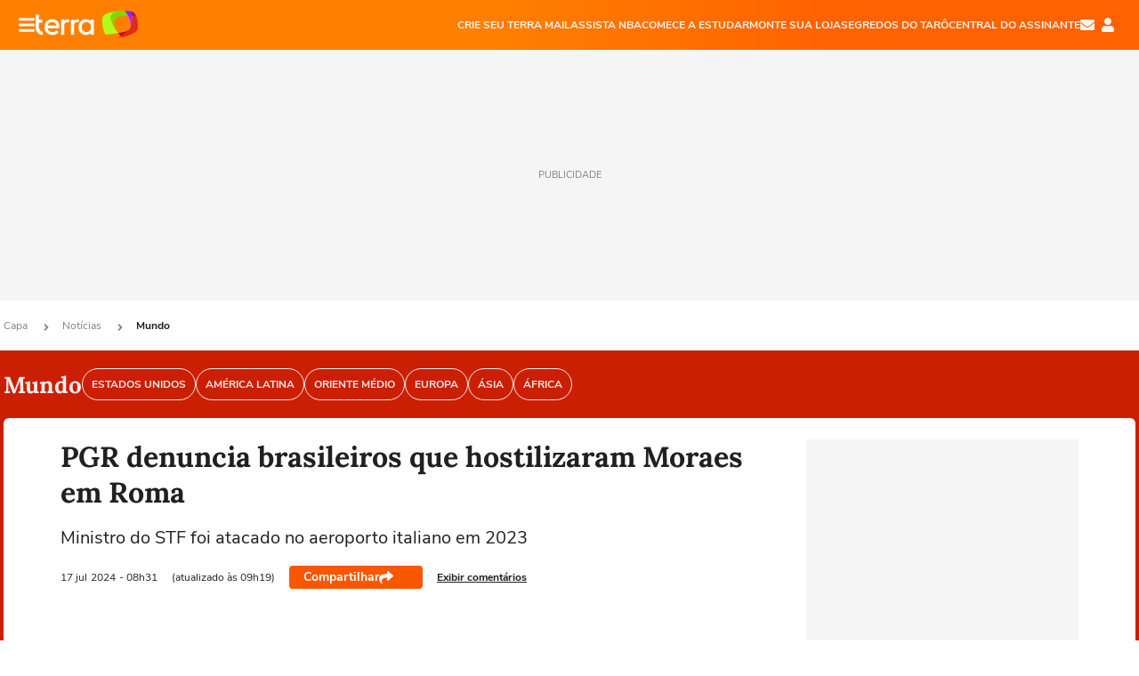

--- FILE ---
content_type: text/html; charset=utf-8
request_url: https://www.terra.com.br/noticias/mundo/pgr-denuncia-brasileiros-que-hostilizaram-moraes-em-roma,6ae44acba591abb9a2b1706f98215a87fufmiq1j.html
body_size: 24096
content:
<!DOCTYPE html>




    




    


                                                    

    



<html lang="pt-BR" data-range="xlarge">
<head>
    <meta charset="utf-8" />
    <meta http-equiv="X-UA-Compatible" content="IE=edge">
    <meta name="description" content="Ministro do STF foi atacado no aeroporto italiano em 2023"/>
    <meta name="twitter:card" content="summary_large_image" />
    <meta name="twitter:site" content="@terra" />
    <meta name="twitter:description" content="Ministro do STF foi atacado no aeroporto italiano em 2023" />
    <meta name="twitter:dnt" content="on">
    <meta property="article:publisher" content="https://www.facebook.com/TerraBrasil" />
    <meta name="keywords" content="" />
    <meta name="expires" content="never" />
    <meta http-equiv="default-style" content="text/css" />
    <meta name="viewport" content="width=device-width, initial-scale=1.0"/>
    <meta name="theme-color" content="#ff7212">
    <meta name="referrer" content="origin">
    <meta http-equiv="Content-Security-Policy" content="upgrade-insecure-requests">



    <meta property="fb:admins" content="1640032884" />
    <meta property="fb:app_id" content="319227784756907" />
    <meta property="og:site_name" content="Terra" />
    <meta property="og:title" content="PGR denuncia brasileiros que hostilizaram Moraes em Roma" />
    <meta property="og:type" content="article" />
    <meta property="og:url" content="https://www.terra.com.br/noticias/mundo/pgr-denuncia-brasileiros-que-hostilizaram-moraes-em-roma,6ae44acba591abb9a2b1706f98215a87fufmiq1j.html" />
    <meta property="og:description" content="Ministro do STF foi atacado no aeroporto italiano em 2023" />
    <meta property="og:category" content="Mundo" />
    <meta property="article:author" content="ansa">

        <meta name="publishdate" content="20240717121958" />
    
                <meta name="publish-date" content="2024-07-17T08:31:58Z" />
    
                            
                                                        
    <meta property="og:image" content="https://s1.trrsf.com/update-1698692222/fe/zaz-mod-t360-icons/svg/logos/terra-16x9-borda.png"/>
    <meta property="image" content="https://s1.trrsf.com/update-1698692222/fe/zaz-mod-t360-icons/svg/logos/terra-16x9-borda.png">
    <meta property="og:image:width" content="1200"/>
    <meta property="og:image:height" content="630"/>

        <meta name="robots" content="max-image-preview:standard">
    
    <title>PGR denuncia brasileiros que hostilizaram Moraes em Roma</title>

    <link rel="image_src" href="https://s1.trrsf.com/update-1698692222/fe/zaz-mod-t360-icons/svg/logos/terra-16x9-borda.png" />
    <link rel="shortcut icon" type="image/x-icon" href="https://www.terra.com.br/globalSTATIC/fe/zaz-mod-t360-icons/svg/logos/terra-favicon-ventana.ico" />
    <link rel="manifest" href="https://www.terra.com.br/manifest-br.json">
    <meta name="apple-mobile-web-app-status-bar-style" content="default" />
<meta name="mobile-web-app-capable" content="yes" />
<link rel="apple-touch-icon" type="image/x-icon" href="https://s1.trrsf.com/fe/zaz-mod-t360-icons/svg/logos/terra-ventana-ios.png" />
<link href="https://s1.trrsf.com/update-1698692222/fe/zaz-mod-t360-icons/svg/logos/terra-ios2048x2732.png" sizes="2048x2732" rel="apple-touch-startup-image" />
<link href="https://s1.trrsf.com/update-1698692222/fe/zaz-mod-t360-icons/svg/logos/terra-ios1668x2224.png" sizes="1668x2224" rel="apple-touch-startup-image" />
<link href="https://s1.trrsf.com/update-1698692222/fe/zaz-mod-t360-icons/svg/logos/terra-ios1536x2048.png" sizes="1536x2048" rel="apple-touch-startup-image" />
<link href="https://s1.trrsf.com/update-1698692222/fe/zaz-mod-t360-icons/svg/logos/terra-ios1125x2436.png" sizes="1125x2436" rel="apple-touch-startup-image" />
<link href="https://s1.trrsf.com/update-1698692222/fe/zaz-mod-t360-icons/svg/logos/terra-ios1242x2208.png" sizes="1242x2208" rel="apple-touch-startup-image" />
<link href="https://s1.trrsf.com/update-1698692222/fe/zaz-mod-t360-icons/svg/logos/terra-ios750x1334.png" sizes="750x1334" rel="apple-touch-startup-image" />
<link href="https://s1.trrsf.com/update-1698692222/fe/zaz-mod-t360-icons/svg/logos/terra-ios640x1136.png" sizes="640x1136" rel="apple-touch-startup-image" />
<link rel="preconnect" href="https://p2.trrsf.com" crossorigin>
<link rel="preconnect" href="https://s1.trrsf.com" crossorigin>

    <link rel="preload" href="https://s1.trrsf.com/fe/zaz-ui-t360/_fonts/nunito-sans-v6-latin-regular.woff" as="font" type="font/woff" crossorigin>
    <link rel="preload" href="https://s1.trrsf.com/fe/zaz-ui-t360/_fonts/nunito-sans-v6-latin-700.woff" as="font" type="font/woff" crossorigin>
    <link rel="preload" href="https://s1.trrsf.com/fe/zaz-ui-t360/_fonts/lora-v20-latin-700.woff" as="font" type="font/woff" crossorigin>
    <link rel="preload" href="https://s1.trrsf.com/fe/zaz-ui-t360/_fonts/nunito-sans-v8-latin-900.woff" as="font" type="font/woff" crossorigin>

    
    
	<link rel="canonical" href="https://www.terra.com.br/noticias/mundo/pgr-denuncia-brasileiros-que-hostilizaram-moraes-em-roma,6ae44acba591abb9a2b1706f98215a87fufmiq1j.html" />

    

    



	
	
    

			




    
<!-- INCLUDER -->












            

            

    
    





<link rel="preload" href="https://s1.trrsf.com/update-1755264309/fe/zaz-cerebro/prd/scripts/zaz.min.js" as="script">
<link rel="preload" href="https://s1.trrsf.com/update-1764773115/fe/zaz-mod-manager/mod-manager.min.js" as="script">
<style type="text/css" data-includerInjection="https://s1.trrsf.com/update-1731442236/fe/zaz-ui-t360/_css/fonts.min.css" >
@font-face{font-family:'Nunito Sans';font-display:optional;font-style:normal;font-weight:400;src:url(https://s1.trrsf.com/fe/zaz-ui-t360/_fonts/nunito-sans-v6-latin-regular.woff) format("woff"),url(https://s1.trrsf.com/fe/zaz-ui-t360/_fonts/nunito-sans-v6-latin-regular.ttf) format("truetype")}@font-face{font-family:'Nunito Sans';font-display:optional;font-style:normal;font-weight:700;src:url(https://s1.trrsf.com/fe/zaz-ui-t360/_fonts/nunito-sans-v6-latin-700.woff) format("woff"),url(https://s1.trrsf.com/fe/zaz-ui-t360/_fonts/nunito-sans-v6-latin-700.ttf) format("truetype")}@font-face{font-family:'Nunito Sans';font-display:optional;font-style:normal;font-weight:900;src:url(https://s1.trrsf.com/fe/zaz-ui-t360/_fonts/nunito-sans-v8-latin-900.woff) format("woff"),url(https://s1.trrsf.com/fe/zaz-ui-t360/_fonts/nunito-sans-v8-latin-900.ttf) format("truetype")}@font-face{font-family:Lora;font-display:optional;font-style:normal;font-weight:700;src:url(https://s1.trrsf.com/fe/zaz-ui-t360/_fonts/lora-v20-latin-700.woff) format("woff"),url(https://s1.trrsf.com/fe/zaz-ui-t360/_fonts/lora-v20-latin-700.ttf) format("truetype")}@font-face{font-family:'fallback sans-serif';src:local("Arial");ascent-override:101%;descent-override:35%;line-gap-override:0}@font-face{font-family:'fallback serif';src:local("Times New Roman");ascent-override:100%;descent-override:27%;line-gap-override:0}:root{--font-default-sans-serif:'Nunito Sans','fallback sans-serif';--font-default-serif:'Lora','fallback serif'}body,html{font-family:var(--font-default-sans-serif);background-color:var(--body-background-color)}
</style>
<link type="text/css" rel="stylesheet" href="https://s1.trrsf.com/update-1764354308/fe/zaz-ui-t360/_css/context.min.css"  />
<link type="text/css" rel="stylesheet" href="https://s1.trrsf.com/update-1766433321/fe/zaz-mod-t360-icons/_css/essential-solid.min.css"  />
<link type="text/css" rel="stylesheet" href="https://s1.trrsf.com/update-1761919509/fe/zaz-mod-t360-icons/_css/sizes.min.css"  />
<link type="text/css" rel="stylesheet" href="https://s1.trrsf.com/update-1766433321/fe/zaz-mod-t360-icons/_css/essential.min.css"  />
<link type="text/css" rel="stylesheet" href="https://s1.trrsf.com/update-1766433321/fe/zaz-mod-t360-icons/_css/portal-sva-solid.min.css"  />
<link type="text/css" rel="stylesheet" href="https://s1.trrsf.com/update-1767987310/fe/zaz-app-t360-cards/_css/theme-default.min.css"  />
<link type="text/css" rel="stylesheet" href="https://s1.trrsf.com/update-1767019509/fe/zaz-app-t360-navbar/_css/theme-default.min.css"  />
<link type="text/css" rel="stylesheet" href="https://s1.trrsf.com/update-1767706512/fe/zaz-ui-t360-content/_css/context.min.css"  />
<link type="text/css" rel="stylesheet" href="https://s1.trrsf.com/update-1731442128/fe/zaz-ui-t360-content/_css/carousel-list.min.css"  />
<script type="text/javascript" data-includerInjection="https://s1.trrsf.com/update-1755264309/fe/zaz-cerebro/prd/scripts/zaz.scope.min.js">
/*! zaz-cerebro - v1.7.6 - 15/08/2025 -- 1:17pm */
if(!window.zaz&&window.performance&&"function"==typeof window.performance.mark)try{window.performance.mark("ZAZ_CEREBRO_DEFINED")}catch(perfException){window.console&&"object"==typeof window.console&&("function"==typeof window.console.warn?window.console.warn("Error registering performance metric ZAZ_CEREBRO_DEFINED. "+perfException.message):"function"==typeof window.console.log&&window.console.error("[ZaZ Warning] Error registering performance metric ZAZ_CEREBRO_DEFINED. "+perfException.message))}!function(){"use strict";var environment,minified,q,eq,o;window.zaz||(window.zaz=(minified=!1,o={getQueue:function(){return q},getExtQueue:function(){return eq},use:function(fn,scope){return fn.scope=scope,q.push(fn),window.zaz},extend:function(name,fn){eq.push([name,fn])},status:"pre-build",options:{global:{}},version:"1.7.6",notSupported:!(eq=[]),fullyLoaded:!(q=[]),lastRevision:""}),window.zaz.environment=void 0)}();

</script><noscript><!-- behavior layer --></noscript>
<script type="text/javascript" data-includerInjection="https://s1.trrsf.com/update-1755264309/fe/zaz-cerebro/prd/scripts/range.inline.min.js">
/*! zaz-cerebro - v1.7.6 - 15/08/2025 -- 1:17pm */
!function(){"use strict";var zazViewport=window.innerWidth||document.documentElement.clientWidth||document.body.clientWidth,zazObjHTML=document.querySelector("html");zazViewport<768?zazObjHTML.setAttribute("data-range","small"):zazViewport<1024?zazObjHTML.setAttribute("data-range","medium"):zazViewport<1280?zazObjHTML.setAttribute("data-range","large"):1280<=zazViewport&&zazObjHTML.setAttribute("data-range","xlarge")}();

</script><noscript><!-- behavior layer --></noscript>
<script type="text/javascript"  src="https://s1.trrsf.com/update-1765905308/fe/zaz-ui-t360/_js/transition.min.js"></script><noscript>Script = https://s1.trrsf.com/update-1765905308/fe/zaz-ui-t360/_js/transition.min.js</noscript>
<script type="text/javascript" async="async" src="https://pagead2.googlesyndication.com/pagead/js/adsbygoogle.js?client=ca-pub-7059064278943417"></script><noscript>Script = https://pagead2.googlesyndication.com/pagead/js/adsbygoogle.js?client=ca-pub-7059064278943417</noscript>

<!-- // INCLUDER -->

    <!-- METRICS //-->
    <script type="text/javascript">
        var idItemMenu = 'not-mund';
        var tgmKey="br.news_mundo.articles";
									var terra_info_channeldetail = '/';
					        var terra_info_id = "6ae44acba591abb9a2b1706f98215a87fufmiq1j";
        var terra_info_service  = "PubCMSTerra";
        var terra_info_type  = "NOT";
        var terra_info_clssfctn = "novo_portal";
        var terra_info_pagetype = "content";
        var terra_stats_dvctype = "web";
        var terra_info_source = "ansa";
        var terra_info_author = "";
        var terra_info_special_article = false;
                    var terra_info_vendor = "ansa";
                var terra_info_sponsored_content = false;
                                                                            
            var terra_source_type = "agencia";
        
                var terra_info_customgroup = "";
        window.terraVersion = 'terra360';

        //Context
        window.trr = {};
        window.trr.contextData = {
            device : "web",
            lang : "pt-br",
            country : "br",
            domain : "terra.com.br",
            channelId : "31b0316871bf3310VgnVCM3000009af154d0RCRD",
            vgnID : "6ae44acba591abb9a2b1706f98215a87fufmiq1j",
            coverChannelId: "20e07ef2795b2310VgnVCM3000009af154d0RCRD",
            idItemMenu: idItemMenu,
            socialreader : false,
            landingName : "noticias",
            coverTgmkey : "br.homepage.home",
                        menu : {
              id : idItemMenu,
                            media_service : "False"
            },
            liveTicker: {
                idItemMenu: idItemMenu,
                countryLive: "br" //new
            },
            contentPage: {
                    has_comments: true,
                    content_title: "PGR denuncia brasileiros que hostilizaram Moraes em Roma",
                    adv_mediaService : "False",
                    adv_label: "publicidade",
                    open_image: "False",
                    showCover : true,
            },
            contentAdvLabel : "publicidade",
            summary: false
        }

        
        window.info_path = {
            channel: "noticias",
            subchannel: "mundo",
            channeldetail: "",
            breadcrumb: "noticias.mundo"
        };

    </script>
    <noscript><!-- Configurações de métricas --></noscript>

    <script type="text/javascript">
        // Ad Relevant Words
        window.adRelevantWords = ["republica", "alexandre moraes", "tribunal", "stf", "roberto ", "contra", "agredido", "risco", "procurador", "denuncia", "ataques", "brasil", "eleicoes", "presidente jair bolsonaro", "policia"]

        var hostNames = {
                "montador": 'montador-54744c6895-rvbbj',
                "croupier": 'montador-54744c6895-rvbbj',
                "includer": 'montador-54744c6895-rvbbj'
        };

        zaz.use(function(pkg){
                                    pkg.context.page.set('menu_contextual', false);
            pkg.context.page.set("country", "br");
            pkg.context.page.set("templateLayout", "content");
            pkg.context.page.set("templateType", "normal");
            pkg.context.page.set("comments","facebook");
            pkg.context.page.set("language", "pt-br");
            pkg.context.page.set("locale", "pt-BR");
            pkg.context.page.set("channel","content");
            pkg.context.page.set("channelPath", "Brasil.noticias.mundo");
            pkg.context.page.set("idItemMenu","not-mund");
            pkg.context.page.set("feedLive","feedLive");
            pkg.context.page.set("countryLive", "br");
            pkg.context.page.set("canonical_url","https://www.terra.com.br/noticias/mundo/pgr-denuncia-brasileiros-que-hostilizaram-moraes-em-roma,6ae44acba591abb9a2b1706f98215a87fufmiq1j.html");
            pkg.context.page.set("loadAds",true);
            pkg.context.page.set("landingColor","noticias");
            pkg.context.page.set("abTest", "")
            pkg.context.page.set("paidContent", false);

                        pkg.context.page.set("mediaService", false);
            
            
            

            pkg.context.page.set("adsRefresh","false");
                            pkg.context.page.set("ticker", true);
				                        pkg.context.page.set("tgmkey", {
                'home' : 'br.homepage.home',
                'content' : 'br.news_mundo.articles',
                'cabeceira' : 'br.news_mundo.articles',
                'video' : 'br.news_mundo',
                'rodape' : { 'key': 'br.news_mundo.articles', 'area': 'rodape' },
                'gallery' : { 'key': 'br.news_mundo.articles', 'area': 'galeria' },
                'end' : { 'key': 'br.news_mundo.articles', 'area': 'end' },
                'maisSobre' : { 'key': 'br.news_mundo.articles', 'area': 'maissobre' },
                'contentShareSeal' : { 'key': 'br.news_mundo.articles', 'area': 'patrocinio' }
            });
            pkg.context.platform.set("type", "web");
            pkg.context.browser.set('agentProfile','modern');
            pkg.context.page.set("channelID", "31b0316871bf3310VgnVCM3000009af154d0RCRD");
            pkg.context.page.set("vgnID", "6ae44acba591abb9a2b1706f98215a87fufmiq1j");
            pkg.context.publisher.set("detail", "");
            pkg.context.publisher.set("env", "prd");
            pkg.context.publisher.set("id", "v7");
            pkg.context.publisher.set("template", "content");
            pkg.context.publisher.set("version", "1.0.0");
            pkg.context.page.set('showBarraSVA', true);
            pkg.context.page.set("showBarraSVAMob", true);
            pkg.context.page.set('rejectAdS0', true);
            pkg.context.page.set('X-Requested-With', "");
            pkg.context.page.set('hasGallery', false);

            
                                    pkg.context.page.set('datePublished', '2024-07-17T08:31:58-03:00');
            
                        pkg.context.page.set("channelTitle", "Mundo");
                        pkg.context.publisher.set("channelUrl", "https://www.terra.com.br/noticias/mundo/");

            var reject = [];
			reject.push("ad");

            
            pkg.context.page.set('appParams',{
                'app.navBar' : {reject: reject}
            });

            			                                pkg.context.page.set("breadCrumbIDs", ['20e07ef2795b2310VgnVCM3000009af154d0RCRD', '187775b4786b2310VgnVCM3000009af154d0RCRD', '31b0316871bf3310VgnVCM3000009af154d0RCRD']);
			        });
    </script>
    <noscript></noscript>
        <script type="application/ld+json">
    {
        "@context": "http://schema.org",
        "@type": "NewsArticle",
        "mainEntityOfPage": {
           "@type": "WebPage",
           "@id": "https://www.terra.com.br/noticias/mundo/pgr-denuncia-brasileiros-que-hostilizaram-moraes-em-roma,6ae44acba591abb9a2b1706f98215a87fufmiq1j.html"
	    },
        "headline": "PGR denuncia brasileiros que hostilizaram Moraes em Roma",
        "image": [
            "https://s1.trrsf.com/update-1698692222/fe/zaz-mod-t360-icons/svg/logos/terra-16x9-borda.png",
            "https://s1.trrsf.com/fe/zaz-mod-t360-icons/svg/logos/terra-1x1-com-borda.png",
            "https://s1.trrsf.com/fe/zaz-mod-t360-icons/svg/logos/terra-4x3-com-borda.png"
        ],
                    "datePublished": "2024-07-17T08:31:58-03:00",
        	        	        	                            "dateModified": "2024-07-17T09:19:58-03:00",
                "author": [
                                                    {
                    "@type": "Person",
                    "name": "Ansa"
                }
                                                    ],
        "publisher": {
            "@type": "Organization",
            "name" : "Terra",
            "url" : "https://www.terra.com.br/",
            "logo": {
                "@type": "ImageObject",
                "url": "https://s1.trrsf.com/fe/zaz-mod-t360-icons/svg/logos/terra-4x3-com-borda.png",
                "height": 83,
                "width": 300
            }
        },
                                    "description": "Ministro do STF foi atacado no aeroporto italiano em 2023"
    }
    </script>
    
    
    

</head>
<body class="pt-BR " itemscope itemtype="http://schema.org/WebPage">
<!-- NIGHTMODE -->
    <script type="text/javascript">
    window.applyUserTheme = function(t) {
        document.documentElement.setAttribute('color-scheme', t);
        zaz.use(function(pkg){
            pkg.context.page.set('user_theme', t);
        });
    }
        
    function applyTheme () {
        var regexUserThemeCookie = /user_theme=(\w+)/.exec(document.cookie);
        var OSTheme = window.matchMedia('(prefers-color-scheme: dark)');
    
        if (regexUserThemeCookie) {
            switch (regexUserThemeCookie[1]) {
                case 'dark':
                    window.applyUserTheme('dark');
                    break;
                case 'light':
                    window.applyUserTheme('light');
                    break;
                case 'auto':
                    OSTheme.onchange = function(e) {
                        window.applyUserTheme(e.matches ? 'dark' : 'light');
                    }
                    window.applyUserTheme(OSTheme.matches ? 'dark' : 'light');
                    break;
            }
        } else {
            document.documentElement.setAttribute('color-scheme', 'light');
        }
    }

    if(document.prerendering) {
        document.addEventListener("prerenderingchange", function () {
            applyTheme();
        });
    } else {
        applyTheme();
    }

    var regexLoadAds = /load_ads=(\w+)/.exec(document.cookie);
    if(regexLoadAds && regexLoadAds[1] == 'false'){
        window.adsbygoogle = window.adsbygoogle || [];
        window.adsbygoogle.pauseAdRequests = 1;

        var css, style = document.createElement('style');
        var css = '.table-ad, .premium-hide-ad {display: none}';
        style.textContent = css;
        document.head.appendChild(style);

        zaz.use(function(pkg){
            pkg.context.page.set('loadAds', false);
        });
    }

    window.terraPremium = regexLoadAds && regexLoadAds[1] == 'false';
    window.__gamThreadYield = Math.random() >= 0.5;
</script>
<!-- ACCESSIBILITY -->
<ul class="accessibility-block" style="position: absolute; top: -99999px; left: 0;">
        <li><a href="#trr-ctn-general" tabindex="1">Ir ao conteúdo</a></li>
    </ul>
            





<div id="zaz-app-t360-navbar"
     class="zaz-app-t360-navbar  "
     data-active-module=""
     >
    <div class="navbar">
        <header class="navbar__content">
            <div class="navbar__ranges" color-scheme="dark">
                <div class="navbar__left">
                    <div class="navbar__left--menu icon-solid icon-20 icon-color-auto icon-bars"></div>
                    <a href="https://www.terra.com.br" class="navbar__left--logo icon">Página principal</a>
                </div>
                <div class="navbar__right">
                                            
<nav class="navbar__sva">
    
            <ul class="navbar__sva--items">
                                                                                                
                        
                        <li>
                            <a href="https://servicos.terra.com.br/para-voce/terra-mail/?utm_source=portal-terra&utm_medium=espaco-fixo&utm_campaign=header-headerds&utm_content=lp&utm_term=terra-mail-b2c_pos-01&cdConvenio=CVTR00001907" target="_blank" data="{&#39;id&#39;: 423, &#39;parent&#39;: None, &#39;label&#39;: &#39;CRIE SEU TERRA MAIL&#39;, &#39;url&#39;: &#39;https://servicos.terra.com.br/para-voce/terra-mail/?utm_source=portal-terra&amp;utm_medium=espaco-fixo&amp;utm_campaign=header-headerds&amp;utm_content=lp&amp;utm_term=terra-mail-b2c_pos-01&amp;cdConvenio=CVTR00001907&#39;}" rel="noopener">
                                                                CRIE SEU TERRA MAIL
                            </a>
                        </li>
                                                                                                                                    
                        
                        <li>
                            <a href="https://servicos.terra.com.br/para-voce/nba-league-pass/?utm_source=portal-terra&utm_medium=espaco-fixo&utm_campaign=header-headerds&utm_content=lp&utm_term=nba_pos-02&cdConvenio=CVTR00001907" target="_blank" data="{&#39;id&#39;: 419, &#39;parent&#39;: None, &#39;label&#39;: &#39;ASSISTA NBA&#39;, &#39;url&#39;: &#39;https://servicos.terra.com.br/para-voce/nba-league-pass/?utm_source=portal-terra&amp;utm_medium=espaco-fixo&amp;utm_campaign=header-headerds&amp;utm_content=lp&amp;utm_term=nba_pos-02&amp;cdConvenio=CVTR00001907&#39;}" rel="noopener">
                                                                ASSISTA NBA
                            </a>
                        </li>
                                                                                                                                    
                        
                        <li>
                            <a href="https://servicos.terra.com.br/para-voce/cursos-online/?utm_source=portal-terra&utm_medium=espaco-fixo&utm_campaign=header-headerds&utm_content=lp&utm_term=cursos_pos-03&cdConvenio=CVTR00001907" target="_blank" data="{&#39;id&#39;: 421, &#39;parent&#39;: None, &#39;label&#39;: &#39;COMECE A ESTUDAR&#39;, &#39;url&#39;: &#39;https://servicos.terra.com.br/para-voce/cursos-online/?utm_source=portal-terra&amp;utm_medium=espaco-fixo&amp;utm_campaign=header-headerds&amp;utm_content=lp&amp;utm_term=cursos_pos-03&amp;cdConvenio=CVTR00001907&#39;}" rel="noopener">
                                                                COMECE A ESTUDAR
                            </a>
                        </li>
                                                                                                                                    
                        
                        <li>
                            <a href="https://servicos.terra.com.br/para-seu-negocio/loja-virtual/?utm_source=portal-terra&utm_medium=espaco-fixo&utm_campaign=header-headerds&utm_content=lp&utm_term=loja-virtual_pos-04&cdConvenio=CVTR00001907" target="_blank" data="{&#39;id&#39;: 422, &#39;parent&#39;: None, &#39;description&#39;: &#39;&lt;p class=&#34;text&#34;&gt;&amp;nbsp;&lt;/p&gt;\n\n&lt;div id=&#34;professor_prebid-root&#34;&gt;&amp;nbsp;&lt;/div&gt;\n&#39;, &#39;label&#39;: &#39;MONTE SUA LOJA&#39;, &#39;url&#39;: &#39;https://servicos.terra.com.br/para-seu-negocio/loja-virtual/?utm_source=portal-terra&amp;utm_medium=espaco-fixo&amp;utm_campaign=header-headerds&amp;utm_content=lp&amp;utm_term=loja-virtual_pos-04&amp;cdConvenio=CVTR00001907&#39;}" rel="noopener">
                                                                MONTE SUA LOJA
                            </a>
                        </li>
                                                                                                                                    
                        
                        <li>
                            <a href="https://servicos.terra.com.br/para-voce/cursos-online/terra-voce/curso-de-taro/?utm_source=portal-terra&utm_medium=espaco-fixo&utm_campaign=header-headerds&utm_content=lp&utm_term=curso-taro_pos-05&cdConvenio=CVTR00001907" target="_blank" data="{&#39;id&#39;: 2160, &#39;parent&#39;: None, &#39;label&#39;: &#39;SEGREDOS DO TARÔ&#39;, &#39;url&#39;: &#39;https://servicos.terra.com.br/para-voce/cursos-online/terra-voce/curso-de-taro/?utm_source=portal-terra&amp;utm_medium=espaco-fixo&amp;utm_campaign=header-headerds&amp;utm_content=lp&amp;utm_term=curso-taro_pos-05&amp;cdConvenio=CVTR00001907&#39;}" rel="noopener">
                                                                SEGREDOS DO TARÔ
                            </a>
                        </li>
                                                                                                                                    
                        
                        <li>
                            <a href="https://central.terra.com.br/login?next=http://central.terra.com.br/?utm_source=portal-terra&utm_medium=espaco-fixo&utm_campaign=header&utm_content=pg&utm_term=central-do-assinante_pos-06&cdConvenio=CVTR00001907" target="_blank" data="{&#39;id&#39;: 543, &#39;parent&#39;: None, &#39;label&#39;: &#39;Central do Assinante&#39;, &#39;url&#39;: &#39;https://central.terra.com.br/login?next=http://central.terra.com.br/?utm_source=portal-terra&amp;utm_medium=espaco-fixo&amp;utm_campaign=header&amp;utm_content=pg&amp;utm_term=central-do-assinante_pos-06&amp;cdConvenio=CVTR00001907&#39;}" rel="noopener">
                                                                Central do Assinante
                            </a>
                        </li>
                                                        </ul>
    </nav>                    
                    <div class="navbar__right--user-info">
                        <a href="https://mail.terra.com.br/?utm_source=portal-terra&utm_medium=home" rel="noopener" target="_blank" class="navbar__right--mail icon-solid icon-color-auto icon-16 icon-envelope" title="E-mail do Terra">E-mail</a>
                        <div class="navbar__right--user-area navbar__icon-size-auto">
                            <span class="icon-solid icon-color-auto icon-16 icon-user-account" title="Configurações da conta"></span>
                        </div>
                    </div>
                </div>

            </div>

                    </header>

        <div class="navbar__extension">
            
                    </div>

        <div class="navbar-modules-notifications"></div>
    </div>
    <div class="navbar-modules">
        <div class="navbar-modules__shadow"></div>
    </div>
</div>

<article class="article article_noticias   " id="article">
        <div class="table-ad ad-get-size table-ad__fixed-size premium-hide-ad" data-type="AD" data-area-ad="cabeceira" id="header-full-ad-container">
        <div id="header-full-ad" class="table-ad__full"><span class="table-ad__full--label">PUBLICIDADE</span></div>
    </div>
    
    
                
                    <ul class="breadcrumb " itemtype="http://schema.org/BreadcrumbList" itemscope>
                    <li itemprop="itemListElement" itemtype="http://schema.org/ListItem" itemscope>
                            <a itemprop="item" href="https://www.terra.com.br/">
                    <meta itemprop="name" content="Capa">
                    <meta itemprop="position" content="1">
                    Capa
                </a>
                                    <span class="icon icon-solid icon-12 icon-angle-right"></span>
                    </li>
                            <li itemprop="itemListElement" itemtype="http://schema.org/ListItem" itemscope>
                            <a itemprop="item" href="https://www.terra.com.br/noticias/">
                    <meta itemprop="name" content="Notícias">
                    <meta itemprop="position" content="2">
                    Notícias
                </a>
                                    <span class="icon icon-solid icon-12 icon-angle-right"></span>
                    </li>
                            <li itemprop="itemListElement" itemtype="http://schema.org/ListItem" itemscope>
                            <a itemprop="item" href="https://www.terra.com.br/noticias/mundo/">
                    <meta itemprop="name" content="Mundo">
                    <meta itemprop="position" content="3">
                    Mundo
                </a>
                                </li>
            </ul>    
                
<div itemprop="image" itemscope itemtype="https://schema.org/ImageObject">
    <meta itemprop="representativeOfPage" content="true">
    <meta itemprop="url" content="https://p2.trrsf.com/image/fget/cf/800/450/middle/s1.trrsf.com/atm/3/core/_img/terra-logo-white-bg-v3.jpg">
    <meta itemprop="width" content="800">
    <meta itemprop="height" content="450">
</div>

<div class="article__header ">
    <div class="article__header__background--first bg-color-noticias "></div>
                    





<div class="app-t360-table__header-exclusive  ">
    <div class="app-t360-table__header-exclusive__container">
                        <h3 class="app-t360-table__header-exclusive__title color-secondary-noticias has-menu">Mundo</h3>
            </div>

    <div class="header-items">
                        
                
                        <div id="items-wrapper" class="app-t360-table__header-exclusive__menu-wrapper  metrics-menu-aberto">
    <ul class="app-t360-table__header-exclusive__menu  color-secondary-noticias">
        
                                                                                        
            <li class="app-t360-table__header-exclusive__menu__item">
                <a href="https://www.terra.com.br/noticias/mundo/estados-unidos/" data-event-label="Estados Unidos" class=" color-secondary-noticias" target="_top" >
                                            <span>Estados Unidos</span>
                                    </a>
            </li>
                                                                                        
            <li class="app-t360-table__header-exclusive__menu__item">
                <a href="https://www.terra.com.br/noticias/mundo/america-latina/" data-event-label="América Latina" class=" color-secondary-noticias" target="_top" >
                                            <span>América Latina</span>
                                    </a>
            </li>
                                                                                        
            <li class="app-t360-table__header-exclusive__menu__item">
                <a href="https://www.terra.com.br/noticias/mundo/oriente-medio/" data-event-label="Oriente Médio" class=" color-secondary-noticias" target="_top" >
                                            <span>Oriente Médio</span>
                                    </a>
            </li>
                                                                                        
            <li class="app-t360-table__header-exclusive__menu__item">
                <a href="https://www.terra.com.br/noticias/mundo/europa/" data-event-label="Europa" class=" color-secondary-noticias" target="_top" >
                                            <span>Europa</span>
                                    </a>
            </li>
                                                                                        
            <li class="app-t360-table__header-exclusive__menu__item">
                <a href="https://www.terra.com.br/noticias/mundo/asia/" data-event-label="Ásia" class=" color-secondary-noticias" target="_top" >
                                            <span>Ásia</span>
                                    </a>
            </li>
                                                                                        
            <li class="app-t360-table__header-exclusive__menu__item">
                <a href="https://www.terra.com.br/noticias/mundo/africa/" data-event-label="África" class=" color-secondary-noticias" target="_top" >
                                            <span>África</span>
                                    </a>
            </li>
            </ul>

    </div>            </div>

    </div>    </div>    
    
    
    
            <div class="article__content-wrapper">
    <div class="article__content">
        <!-- COLUNA DA ESQUERDA -->
        <div class="article__content--left">
            <div class="article__header__content">
                                                                                                                                                            <div class="article__header__content__background article__header__content__background--left bg-color-noticias "></div>
                <div class="article__header__content__background article__header__content__background--right bg-color-noticias "></div>
                <div class="article__header__content--left ">
                    <div class="article__header__headline" itemprop="headline">
                                                <h1>PGR denuncia brasileiros que hostilizaram Moraes em Roma</h1>
                                            </div>

                    
                                        <div class="article__header__subtitle" itemprop="description">
                        <h2>Ministro do STF foi atacado no aeroporto italiano em 2023</h2>
                    </div>
                    
                         
<div class="article__header__author-wrapper author-empty" itemprop="author" itemscope itemtype="http://schema.org/Person">
    <ul class="article__header__author">
                                                            </ul>
</div>
                    <div class="article__header__info">
                                                                                                    <meta itemprop="datePublished" content="2024-07-17T08:31:58-03:00">

                                                                                                                                                <meta itemprop="dateModified" content="2024-07-17T09:19:58-03:00"/>
                                                <div class="article__header__info__datetime">
                                                                                                                                                                                                                
                                                                        
                                                                                                        
                                <!--// sem foto nao mobile //-->
                                <div class="date">
                                    <span class="day-month">17 jul</span>
                                    <span class="year">2024</span>
                                    <span class="time"> - 08h31</span>
                                </div>

                                                                                                        <div class="rescence">
                                                                                                                        (atualizado às 09h19)
                                                                            </div>
                                                                                                                        </div>
                        <div class="t360-sharebar__wrapper">
                            <div class="t360-sharebar">
                                <span>Compartilhar</span>
                                <span class="icon icon-16 icon-share icon-color-white"></span>
                            </div>
                        </div>

                                                    <div class="article__header__info__comments">
                                <a href="#social-comments"><span>Exibir comentários</span></a>
                            </div>
                                            </div>

                </div>
                                                                                <div class="article__header__content--audima ">
                    <div class="article__header__content--audima__widget" id="audimaWidget"></div>
                                        <div class="article__header__content--audima__ad" id="ad-audima"></div>
                                    </div>
            </div>
                        <!-- CONTEUDO DO ARTIGO -->
            <div class="article__content--body article__content--internal ">
                
                <p>A Procuradoria-Geral da Rep&uacute;blica (PGR) denunciou os tr&ecirc;s passageiros brasileiros que hostilizaram o ministro Alexandre Moraes, do Supremo Tribunal Federal (STF), e sua fam&iacute;lia no aeroporto de Roma, na It&aacute;lia, em julho do ano passado. </p><p class="text">&nbsp;&nbsp;&nbsp; O empres&aacute;rio paulista Roberto Mantovani Filho, sua esposa, Andreia Munar&atilde;o, e o genro do casal, Alex Zanatta, foram acusados por cal&uacute;nia e inj&uacute;ria perante ao STF. </p>
<div class="related-news">
<span class="related-news__title">Not&iacute;cias relacionadas</span>
<div class="related-news__list" data-area="related-content-inread" itemscope="" itemtype="http://schema.org/WebPage">
<a class="related-news__item related-news__link related-news__item-3" data-reason="ga" data-size="card-related-inread" data-source-name="RFI" data-source-types="SRC" data-type="N" href="https://www.terra.com.br/noticias/mundo/america-latina/mexico-pode-se-tornar-um-dos-principais-fornecedores-de-petroleo-de-cuba-apos-queda-de-maduro,ffb66ca46f1d65fa897747d52499cb1bojogl0yj.html" id="ffb66ca46f1d65fa897747d52499cb1bojogl0yj" itemprop="relatedLink" title="M&eacute;xico pode se tornar um dos principais fornecedores de petr&oacute;leo de Cuba ap&oacute;s queda de Maduro">
<img alt='O petroleiro Nord Star, de bandeira panamenha, ancorado no lago de Maracaibo, na Venezuela; governo dos EUA diz que controlar&aacute; "por tempo indeterminado" as vendas de petr&oacute;leo do pa&iacute;s, ap&oacute;s acordo anunciado por Donald Trump para que Washington gerencie a comercializa&ccedil;&atilde;o de 30 a 50 milh&otilde;es de barris de bruto. Foto: AFP - HANDOUT / RFI' class="related-news__item--image related-news__item-3--image" height="101" src="https://p2.trrsf.com/image/fget/cf/201/101/smart/images.terra.com/2026/01/08/700470387-000-89ye6cq.jpg" srcset="https://p2.trrsf.com/image/fget/cf/402/202/smart/images.terra.com/2026/01/08/700470387-000-89ye6cq.jpg 2x" width="201"/>
<h6 class="related-news__item--text related-news__item--text-3">M&eacute;xico pode se tornar um dos principais fornecedores de petr&oacute;leo de Cuba ap&oacute;s queda de Maduro</h6>
</a>
<a class="related-news__item related-news__link related-news__item-3" data-reason="ga" data-size="card-related-inread" data-source-name="RFI" data-source-types="SRC" data-type="N" href="https://www.terra.com.br/noticias/mundo/america-latina/justica-argentina-quer-a-extradicao-de-maduro-para-julgamento-por-crimes-de-lesa-humanidade,82fc57587dbac5316aa7f8bdc70e431d8ushqwam.html" id="82fc57587dbac5316aa7f8bdc70e431d8ushqwam" itemprop="relatedLink" title="Justi&ccedil;a argentina quer a extradi&ccedil;&atilde;o de Maduro para julgamento por crimes de lesa humanidade">
<img alt="Nicol&aacute;s Maduro foi capturado na Venezuela e levado para Nova York para ser julgado por v&aacute;rios crimes, entre eles por narcotr&aacute;fico. Foto: REUTERS - Eduardo Munoz / RFI" class="related-news__item--image related-news__item-3--image" height="101" src="https://p2.trrsf.com/image/fget/cf/201/101/smart/images.terra.com/2026/01/06/539516629-2026-01-05t184924z-1155709200-rc20viaufvp0-rtrmadp-3-usa-venezuela-maduro-new-york.jpg" srcset="https://p2.trrsf.com/image/fget/cf/402/202/smart/images.terra.com/2026/01/06/539516629-2026-01-05t184924z-1155709200-rc20viaufvp0-rtrmadp-3-usa-venezuela-maduro-new-york.jpg 2x" width="201"/>
<h6 class="related-news__item--text related-news__item--text-3">Justi&ccedil;a argentina quer a extradi&ccedil;&atilde;o de Maduro para julgamento por crimes de lesa humanidade</h6>
</a>
<a class="related-news__item related-news__link related-news__item-txt" data-reason="ga" data-size="card-related-inread" data-source-name="Ansa" data-source-types="SRC" data-type="N" href="https://www.terra.com.br/noticias/mundo/juiz-italiano-que-ordenou-prisao-de-putin-e-condenado-na-russia,f3fa1a791242e03ac043bb1d6c4bf07bbnohmamm.html" id="f3fa1a791242e03ac043bb1d6c4bf07bbnohmamm" itemprop="relatedLink" title="Juiz italiano que ordenou pris&atilde;o de Putin &eacute; condenado na R&uacute;ssia">
<div class="related-news__item--bar"></div>
<h6 class="related-news__item--text-bar related-news__item--text-3">Juiz italiano que ordenou pris&atilde;o de Putin &eacute; condenado na R&uacute;ssia</h6>
</a>
</div>
</div><div class="ad-video-inread" id="ad-video-inread"></div><p class="text">&nbsp;&nbsp;&nbsp; "O registro em v&iacute;deo das passagens vexat&oacute;rias, posteriormente compartilhado em redes sociais, atendia o prop&oacute;sito de potencializar rea&ccedil;&otilde;es violentas de outros populares contra o ministro (Moraes) agredido pelo desempenho das suas atribui&ccedil;&otilde;es de magistrado, pondo em risco, igualmente, a sua fam&iacute;lia, captada nas imagens", pontuou o procurador-geral da Rep&uacute;blica, Paulo Gonet Branco, em sua den&uacute;ncia. </p><p class="text">&nbsp;&nbsp;&nbsp; Segundo ele, "&eacute; claro o objetivo de constranger e de provocar rea&ccedil;&atilde;o dram&aacute;tica" dos tr&ecirc;s passageiros brasileiros. "A falsa imputa&ccedil;&atilde;o da conduta criminosa ao ministro foi realizada pelos acusados de maneira p&uacute;blica e vexat&oacute;ria". </p><p class="text">&nbsp;&nbsp;&nbsp; O caso diz respeito aos ataques que ocorreram em 14 de julho de 2023, quando Moraes, sua esposa e seus filhos estavam na sala de embarque do Aeroporto de Fiumicino, em Roma. </p><p class="text">&nbsp;&nbsp;&nbsp; Na ocasi&atilde;o, o ministro do STF voltava ao Brasil ap&oacute;s dar uma palestra no F&oacute;rum Internacional de Direito, na Universidade de Siena, e foi chamado de "ladr&atilde;o", "comunista" e "fraudador das <a href="https://www.terra.com.br/noticias/eleicoes/" target="_self">elei&ccedil;&otilde;es</a>" presidenciais de 2022 pelos tr&ecirc;s simpatizantes do ex-presidente Jair <a href="https://www.terra.com.br/tudo-sobre/bolsonaro" target="_self">Bolsonaro</a> (PL). </p><p class="text">&nbsp;&nbsp;&nbsp; Moraes contou ainda &agrave; Pol&iacute;cia Federal (PF) que seu filho levou um tapa no rosto. Os tr&ecirc;s denunciados, por&eacute;m, sempre negaram as acusa&ccedil;&otilde;es. . </p>

                                                
                
                            </div>

                        <div class="article__content--credit article__content--internal">
                                                                    
                                    <span class="article__content--credit__source"><a href="https://ansabrasil.com.br/" title="Ansa - Brasil" target="_blank"><img width="80" height="30" src="https://p2.trrsf.com/image/fget/sc/80/30/images.terra.com/2021/09/10/logoansa_alta-def__.png" alt="Ansa - Brasil" loading="lazy" decoding="async" /></a></span>
                                            </div>
            
            <div class="t360-sharebar__wrapper">
                <div class="t360-sharebar">
                    <span>Compartilhar</span>
                    <span class="icon icon-16 icon-share icon-color-white"></span>
                </div>
            </div>

            

    <div class="t360-tags">
        <span class="t360-tags__text">TAGS</span>
        <div class="t360-tags__list">
                            <a class="color-noticias t360-tags__list--items" href="https://www.terra.com.br/noticias/mundo/">Mundo</a>
                            <a class="color-noticias t360-tags__list--items" href="https://www.terra.com.br/noticias/">Notícias</a>
                    </div>
    </div>

                                                                                                
                        <div id="article-sign-notifications-container" class="article__content--internal noticias"></div>
        </div>

                                    <!-- COLUNA DA DIREITA -->
                                <div class="article__content--right premium-hide-ad" id="column-right-ads">
                                        <div class="article__content--right__floating">
                        <div class="card-ad card-ad-auto show" id="ad-container-s1" data-area-ad="1">
                                                        <div class="card-ad__content" id="ad-content-s1"></div>
                            <span class="card-ad__title">Publicidade</span>                        </div>
                    </div>
                                    </div>
                                <!--// COLUNA DA DIREITA -->
                    
    </div>
</div>
    </article>
                
        
                                                                                                        
            
                
    <div itemprop="video" itemscope itemtype="http://schema.org/VideoObject" id="related-videos" class="related-videos bg-color-noticias  ">
        <meta itemprop="duration" content="P0D"/>
        <meta itemprop="thumbnailUrl" content="https://p1.trrsf.com.br/image/fget/cf/648/0/images.terra.com/2026/01/10/rubio-sem-txt-rhjcnotoimuw.jpg" />
        <meta itemprop="name" content="Rubio passa bilhete para Trump e presidente lê em voz alta durante coletiva na Casa Branca"/>
        <meta itemprop="uploadDate" content="2026-01-10T01:58:44"/>
        <meta itemprop="embedURL" content="https://www.terra.com.br/noticias/mundo/videos/rubio-passa-bilhete-para-trump-e-presidente-le-em-voz-alta-durante-coletiva-na-casa-branca,cfb3e13943e1a15b8524fe8259303bc0i9y4jx1l.html" />

        <div class="related-videos__content ">
            <div class="related-videos__content--left">
                <h5 class="related-videos__title color-secondary-noticias">Confira também:</h5>                
                                
                                    <div id="player-embed-cfb3e13943e1a15b8524fe8259303bc0i9y4jx1l" class="player-embed related-videos__content--left--video" data-id="cfb3e13943e1a15b8524fe8259303bc0i9y4jx1l">
                        <img loading="lazy" decoding="async" width="648" height="364" src="https://p1.trrsf.com.br/image/fget/cf/648/364/images.terra.com/2026/01/10/rubio-sem-txt-rhjcnotoimuw.jpg" alt="Rubio passa bilhete para Trump e presidente lê em voz alta durante coletiva na Casa Branca">
                    </div>
                                        <a href="https://www.terra.com.br/noticias/mundo/estados-unidos/" class="related-videos__content--left--cartola color-secondary-noticias">Estados Unidos</a>
                                        <a href="https://www.terra.com.br/noticias/mundo/videos/rubio-passa-bilhete-para-trump-e-presidente-le-em-voz-alta-durante-coletiva-na-casa-branca,cfb3e13943e1a15b8524fe8259303bc0i9y4jx1l.html" class="related-videos__content--left--title color-secondary-noticias"><span itemprop="description">Rubio passa bilhete para Trump e presidente lê em voz alta durante coletiva na Casa Branca</span></a>
                            </div>
            <div class="related-videos__content--right premium-hide-ad">
                                <div class="card-ad card-ad-rect" id="ad-container-related-video" data-area-ad="maissobre" data-area-type="stick">
                                        <div class="card-ad__content" id="ad-related-video"></div>
                    <span class="card-ad__title">Publicidade</span>                </div>
                            </div>
        </div>
    </div>

                    <div class="t360-vivo-space table-range-flex" id="vivoSpace">
    
</div>            
            <div id="sva-table-container">
            <div class="table-news table-range-flex special-coverage zaz-app-t360-sva-table table-base" data-area="SVA-TABLE" data-type="TABLE-APP" id="table-app-t360-sva-table"
    data-id="table-app-t360-sva-table" data-app-name="app.t360.svaTable" data-app-data='{"name":"app.t360.svaTable"}'>
    <div class="t360-sva-table-cards table-base__skeleton">
        <div class="content table-base__skeleton--group">
            <div class="t360-sva-table-cards__highlights">
                <h2 class="t360-sva-table-cards__title">Conheça nossos produtos</h2>
                <div class="highlights">
                    <div class="t360-sva-table-cards__highlights__indicators points"></div>
                    <div class="icon t360-sva-table-cards__wrapper__high__arrow-prev arrow arrow-prev arrow-disable">
                        <span class="icon-solid icon-color-default icon-24 icon-chevron-left"></span>
                    </div>
                    <div class="icon t360-sva-table-cards__wrapper__high__arrow-next arrow arrow-next">
                        <span class="icon-solid icon-color-default icon-24 icon-chevron-right"></span>
                    </div>
                    <div class="wrapper">
                        <div class="t360-sva-table-cards__highlights__list table-base__skeleton--card"></div>
                    </div>
                </div>
            </div>

            <div class="content-carousel">
                <div class="categories">
                    <div class="t360-sva-table-cards__categories"></div>
                </div>
                <div class="t360-sva-table-cards__nav">
                    <span class="t360-sva-table-cards__arrow-prev icon-solid icon-color-default icon-24 icon-chevron-left arrow-disable"></span>
                    <span class="t360-sva-table-cards__arrow-next icon-solid icon-color-default icon-24 icon-chevron-right"></span>
                </div>
                <div class="t360-sva-table-cards__wrapper">
                    <ul class="t360-sva-table-cards__wrapper__list table-base__content">
<li class="t360-sva-table-cards__wrapper__list__item table-base__skeleton--card">
</li>
<li class="t360-sva-table-cards__wrapper__list__item table-base__skeleton--card">
</li>
<li class="t360-sva-table-cards__wrapper__list__item table-base__skeleton--card">
</li>
<li class="t360-sva-table-cards__wrapper__list__item table-base__skeleton--card">
</li>
<li class="t360-sva-table-cards__wrapper__list__item table-base__skeleton--card">
</li>
<li class="t360-sva-table-cards__wrapper__list__item table-base__skeleton--card">
</li>
<li class="t360-sva-table-cards__wrapper__list__item table-base__skeleton--card">
</li>
<li class="t360-sva-table-cards__wrapper__list__item table-base__skeleton--card">
</li>
<li class="t360-sva-table-cards__wrapper__list__item table-base__skeleton--card">
</li>
<li class="t360-sva-table-cards__wrapper__list__item table-base__skeleton--card">
</li>
<li class="t360-sva-table-cards__wrapper__list__item table-base__skeleton--card">
</li>
<li class="t360-sva-table-cards__wrapper__list__item table-base__skeleton--card">
</li>                    </ul>
                </div>
            </div>
        </div>
    </div>
</div>

<style>
    .zaz-app-t360-sva-table {
        min-height: 695px;
        overflow: hidden;
    }

    .table-base__skeleton .wrapper {
        overflow: hidden;
    }

    .table-base__skeleton .categories {
        min-height: 34px;
    }

    .t360-sva-table-cards__highlights .table-base__skeleton--card {
        height: 203px;
    }

    .t360-sva-table-cards__highlights .table-base__skeleton--card::before {
        height: 203px;
    }

    .t360-sva-table-cards__wrapper__list.table-base__content {
        max-width: 812px;
        overflow: auto;
    }

    .t360-sva-table-cards__wrapper__list.table-base__content .table-base__skeleton--card {
        min-width: 257px;
        height: 348px;
        margin: 0 10px 2px 0;
    }

    .t360-sva-table-cards__wrapper__list.table-base__content .table-base__skeleton--card::before {
        height: 348px;
    }

    @media screen and (min-width:664px){
        .zaz-app-t360-sva-table {
            min-height: 386px;
        }

        .t360-sva-table-cards__highlights .table-base__skeleton--card {
            height: 268px;
        }

        .t360-sva-table-cards__highlights .table-base__skeleton--card::before {
            height: 268px;
        }

        .table-base__skeleton .wrapper {
            width: 441px;
        }

        .t360-sva-table-cards__highlights .table-base__skeleton--card {
            width: 439px;
        }
        
        .t360-sva-table-cards__wrapper__list.table-base__content {
            max-width: 812px;
            overflow: unset;
        }

        .t360-sva-table-cards__wrapper__list.table-base__content .table-base__skeleton--card {
            height: 268px;
        }

        .t360-sva-table-cards__wrapper__list.table-base__content .table-base__skeleton--card::before {
            height: 268px;
        }
    }
</style>
        </div>
    
            




    
    
            <div class="table-news app-t360-user-table table-range-flex" data-type="NEWS" data-area-ad="3" data-area="USER-TABLE" data-position="3" id="table-app-t360-landing-table" data-id="1649793" data-app-name="app.t360.userTable" data-type-ad="STICK" data-path="user-table">
            <div class="table-base__header">
            <span class="table-base__header--title">Seu Terra</span>
        </div>
        <div class="table-base__skeleton">
                            <div class="table-base__skeleton--group">
                    <div class="table-base__skeleton--card"><hr></div>
                    <div class="table-base__skeleton--card"><hr></div>
                    <div class="table-base__skeleton--card"><hr></div>
                    <div class="table-base__skeleton--card"><hr></div>
                </div>
                <div class="table-base__skeleton--group">
                    <div class="table-base__skeleton--card"><hr></div>
                    <div class="table-base__skeleton--card"><hr></div>
                    <div class="table-base__skeleton--card"><hr></div>
                    <div class="table-base__skeleton--card"><hr></div>
                </div>
                <div class="table-base__skeleton--group">
                    <div class="table-base__skeleton--card table-base__skeleton--card-small"><hr></div>
                    <div class="table-base__skeleton--card table-base__skeleton--card-small"><hr></div>
                    <div class="table-base__skeleton--card table-base__skeleton--card-small"><hr></div>
                    <div class="table-base__skeleton--card table-base__skeleton--card-small"><hr></div>
                </div>
                    </div>
    </div>    
            
<div class="t360-related-content taboola table-range-flex table-base premium-hide-ad" style="margin-top: 24px;" data-area="TABOOLA">
    <div class="t360-taboola__header">
        <span class="t360-taboola__header--title">Recomendado por Taboola</span>
    </div>
    <div id="taboola-below-article-thumbnails" class="table-base__skeleton">
        <div class="table-base__skeleton--group">
            <div class="table-base__skeleton--card"><hr></div>
                            <div class="table-base__skeleton--card"><hr></div>
                <div class="table-base__skeleton--card"><hr></div>
                <div class="table-base__skeleton--card"><hr></div>
                    </div>

                    <div class="table-base__skeleton--group">
                <div class="table-base__skeleton--card"><hr></div>
                <div class="table-base__skeleton--card"><hr></div>
                <div class="table-base__skeleton--card"><hr></div>
                <div class="table-base__skeleton--card"><hr></div>
            </div>
            <div class="table-base__skeleton--group">
                <div class="table-base__skeleton--card table-base__skeleton--card-small"><hr></div>
                <div class="table-base__skeleton--card table-base__skeleton--card-small"><hr></div>
                <div class="table-base__skeleton--card table-base__skeleton--card-small"><hr></div>
                <div class="table-base__skeleton--card table-base__skeleton--card-small"><hr></div>
            </div>
            </div>
</div>
    
            <div class="t360-related-content table-range-flex" data-area="CONTENT-RELATEDNEWS-ML" data-content-type="relcont" data-area-ad="2">
    <div class="t360-related-content__header color-most-read">
        <h5 class="t360-related-content__header--title">Mais lidas</h5>
    </div>

    <div class="t360-related-content__most-read">
        <div class="t360-related-content__most-read--table--news table-range-grid">
                                                                                                                                                    <div class="card t360-related-content__most-read--card" id="card-62d3f0f934febcf93e8c519451f24b38ipmoqzbe" data-type="N" data-tgmkey="None" data-reason-static="ga" data-source-name="Contigo" data-source-types="SRC,PRT" data-channel-info="diversao.tv.novelas" title="Atuação de Eduardo Moscovis em &#39;Três Graças&#39; dá o que falar: &#39;Ele não está...&#39;" >
                    <div class="t360-related-content__most-read--header">
                        <span class="t360-related-content__most-read--header--number color-diversao">1</span>
                        <div class="t360-related-content__most-read--header--separator bg-color-secondary-diversao"></div>
                        <span class="t360-related-content__most-read--header--hat"><a class="color-diversao" href="https://www.terra.com.br/diversao/tv/novelas/">Novelas</a></span>
                    </div>
                    <a href="https://www.terra.com.br/diversao/tv/novelas/atuacao-de-eduardo-moscovis-em-tres-gracas-da-o-que-falar-ele-nao-esta,62d3f0f934febcf93e8c519451f24b38ipmoqzbe.html" target="_top" class="t360-related-content__most-read--container">
                                                                                                                        <img loading="lazy" decoding="async" width="92" height="92" src="https://p2.trrsf.com/image/fget/cf/92/92/smart/images.terra.com/2026/01/07/1458576097-rogerio-eduardo-moscovis-de-tres-gracas.jpg" srcset="https://p2.trrsf.com/image/fget/cf/184/184/smart/images.terra.com/2026/01/07/1458576097-rogerio-eduardo-moscovis-de-tres-gracas.jpg 2x" alt="Rogério (Eduardo Moscovis) de Três Graças (Reprodução/TV Globo) Foto: Contigo">
                                                                                                            <h6 class="t360-related-content__most-read--container--title">Atuação de Eduardo Moscovis em &#39;Três Graças&#39; dá o que falar: &#39;Ele não está...&#39;</h6>
                    </a>
                </div>
                                                                                                                                                    <div class="card t360-related-content__most-read--card" id="card-3222eb87eed476d7304ca75b17725cbevb8n1z5z" data-type="N" data-tgmkey="None" data-reason-static="ga" data-source-name="Saúde em Dia" data-source-types="SRC,PRT" data-channel-info="vidaeestilo.saude" title="Síndrome de Pica: conheça o transtorno e como amenizar seus efeitos" >
                    <div class="t360-related-content__most-read--header">
                        <span class="t360-related-content__most-read--header--number color-vidaeestilo">2</span>
                        <div class="t360-related-content__most-read--header--separator bg-color-secondary-vidaeestilo"></div>
                        <span class="t360-related-content__most-read--header--hat"><a class="color-vidaeestilo" href="https://www.terra.com.br/vida-e-estilo/saude/">Saúde</a></span>
                    </div>
                    <a href="https://www.terra.com.br/vida-e-estilo/saude/sindrome-de-pica-conheca-o-transtorno-e-como-amenizar-seus-efeitos,3222eb87eed476d7304ca75b17725cbevb8n1z5z.html" target="_top" class="t360-related-content__most-read--container">
                                                                                                                        <img loading="lazy" decoding="async" width="92" height="92" src="https://p2.trrsf.com/image/fget/cf/92/92/smart/images.terra.com/2026/01/05/631023928-sindrome-de-pica.jpg" srcset="https://p2.trrsf.com/image/fget/cf/184/184/smart/images.terra.com/2026/01/05/631023928-sindrome-de-pica.jpg 2x" alt="Apetite insólito: saiba o que é a curiosa Síndrome de Pica Foto: Shutterstock / Saúde em Dia">
                                                                                                            <h6 class="t360-related-content__most-read--container--title">Síndrome de Pica: conheça o transtorno e como amenizar seus efeitos</h6>
                    </a>
                </div>
                                                                                                                                                    <div class="card t360-related-content__most-read--card" id="card-0745ab047fc276e939559090653ba9381eshx2iq" data-type="N" data-tgmkey="None" data-reason-static="ga" data-source-name="Purepeople" data-source-types="SRC,PRT" data-channel-info="diversao.tv" title="Cariúcha fora do &#39;Fofocalizando&#39;: após laudo pericial confirmar agressão, SBT toma decisão sobre destino da apresentadora" >
                    <div class="t360-related-content__most-read--header">
                        <span class="t360-related-content__most-read--header--number color-diversao">3</span>
                        <div class="t360-related-content__most-read--header--separator bg-color-secondary-diversao"></div>
                        <span class="t360-related-content__most-read--header--hat"><a class="color-diversao" href="https://www.terra.com.br/diversao/tv/">TV</a></span>
                    </div>
                    <a href="https://www.terra.com.br/diversao/tv/cariucha-fora-do-fofocalizando-apos-laudo-pericial-confirmar-agressao-sbt-toma-decisao-sobre-destino-da-apresentadora,0745ab047fc276e939559090653ba9381eshx2iq.html" target="_top" class="t360-related-content__most-read--container">
                                                                                                                        <img loading="lazy" decoding="async" width="92" height="92" src="https://p2.trrsf.com/image/fget/cf/92/92/smart/images.terra.com/2026/01/07/1777781807-cf33f28d168124d3-1400x823-2.png" srcset="https://p2.trrsf.com/image/fget/cf/184/184/smart/images.terra.com/2026/01/07/1777781807-cf33f28d168124d3-1400x823-2.png 2x" alt="Cariúcha fora do &#39;Fofocalizando&#39;: após laudo pericial confirmar agressão, SBT toma decisão sobre destino da apresentadora. Foto: Reprodução/SBT / Purepeople">
                                                                                                            <h6 class="t360-related-content__most-read--container--title">Cariúcha fora do &#39;Fofocalizando&#39;: após laudo pericial confirmar agressão, SBT toma decisão sobre destino da apresentadora</h6>
                    </a>
                </div>
                                                                                                                                                    <div class="card t360-related-content__most-read--card" id="card-e3699aeb3daad40614afc7b9ade83eb6ngbrckis" data-type="N" data-tgmkey="None" data-reason-static="ga" data-source-name="Xataka" data-source-types="SRC,PRT" data-channel-info="byte.ciencia" title="China apresenta máquina extremamente poderosa capaz &#34;comprimir o tempo&#34; gerando 1.900 vezes a gravidade da Terra" >
                    <div class="t360-related-content__most-read--header">
                        <span class="t360-related-content__most-read--header--number color-byte">4</span>
                        <div class="t360-related-content__most-read--header--separator bg-color-secondary-byte"></div>
                        <span class="t360-related-content__most-read--header--hat"><a class="color-byte" href="https://www.terra.com.br/byte/ciencia/">Ciência</a></span>
                    </div>
                    <a href="https://www.terra.com.br/byte/ciencia/china-apresenta-maquina-extremamente-poderosa-capaz-comprimir-o-tempo-gerando-1900-vezes-a-gravidade-da-terra,e3699aeb3daad40614afc7b9ade83eb6ngbrckis.html" target="_top" class="t360-related-content__most-read--container">
                                                                                                                        <img loading="lazy" decoding="async" width="92" height="92" src="https://p2.trrsf.com/image/fget/cf/92/92/smart/images.terra.com/2026/01/05/1989211355-13662000.png" srcset="https://p2.trrsf.com/image/fget/cf/184/184/smart/images.terra.com/2026/01/05/1989211355-13662000.png 2x" alt="Foto: Xataka">
                                                                                                            <h6 class="t360-related-content__most-read--container--title">China apresenta máquina extremamente poderosa capaz &#34;comprimir o tempo&#34; gerando 1.900 vezes a gravidade da Terra</h6>
                    </a>
                </div>
                                                                                                                                                    <div class="card t360-related-content__most-read--card" id="card-907b4e8b1731840c35f485f1376e7888zpeg9cda" data-type="N" data-tgmkey="None" data-reason-static="ga" data-source-name="Contigo" data-source-types="SRC,PRT" data-channel-info="diversao.tv.novelas" title="Tiro na cabeça e reclusão: como estão 7 artistas de &#39;Rainha da Sucata&#39; que deixaram as novelas" >
                    <div class="t360-related-content__most-read--header">
                        <span class="t360-related-content__most-read--header--number color-diversao">5</span>
                        <div class="t360-related-content__most-read--header--separator bg-color-secondary-diversao"></div>
                        <span class="t360-related-content__most-read--header--hat"><a class="color-diversao" href="https://www.terra.com.br/diversao/tv/novelas/">Novelas</a></span>
                    </div>
                    <a href="https://www.terra.com.br/diversao/tv/novelas/tiro-na-cabeca-e-reclusao-como-estao-7-artistas-de-rainha-da-sucata-que-deixaram-as-novelas,907b4e8b1731840c35f485f1376e7888zpeg9cda.html" target="_top" class="t360-related-content__most-read--container">
                                                                                                                        <img loading="lazy" decoding="async" width="92" height="92" src="https://p2.trrsf.com/image/fget/cf/92/92/smart/images.terra.com/2026/01/07/1465098346-gerson-brenner-rainha-da-sucata.jpg" srcset="https://p2.trrsf.com/image/fget/cf/184/184/smart/images.terra.com/2026/01/07/1465098346-gerson-brenner-rainha-da-sucata.jpg 2x" alt="Gerson Brenner, o Gérson Giovanni de &#39;Gérson Giovanni&#39; Foto: Reprodução/ Globo/ Instagram / Contigo">
                                                                                                            <h6 class="t360-related-content__most-read--container--title">Tiro na cabeça e reclusão: como estão 7 artistas de &#39;Rainha da Sucata&#39; que deixaram as novelas</h6>
                    </a>
                </div>
                                                                                                                                                    <div class="card t360-related-content__most-read--card" id="card-88946e8d3bf0ee38f73633ea06d409fdzi0fjmdo" data-type="N" data-tgmkey="None" data-reason-static="ga" data-source-name="Purepeople" data-source-types="SRC,PRT" data-channel-info="diversao.tv" title="Globo investe pesado em Ana Paula Arósio para papel de destaque em &#39;Avenida Brasil 2&#39;, em volta da atriz às novelas após mais de 18 anos" >
                    <div class="t360-related-content__most-read--header">
                        <span class="t360-related-content__most-read--header--number color-diversao">6</span>
                        <div class="t360-related-content__most-read--header--separator bg-color-secondary-diversao"></div>
                        <span class="t360-related-content__most-read--header--hat"><a class="color-diversao" href="https://www.terra.com.br/diversao/tv/">TV</a></span>
                    </div>
                    <a href="https://www.terra.com.br/diversao/tv/globo-investe-pesado-em-ana-paula-arosio-para-papel-de-destaque-em-avenida-brasil-2-em-volta-da-atriz-as-novelas-apos-mais-de-18-anos,88946e8d3bf0ee38f73633ea06d409fdzi0fjmdo.html" target="_top" class="t360-related-content__most-read--container">
                                                                                                                        <img loading="lazy" decoding="async" width="92" height="92" src="https://p2.trrsf.com/image/fget/cf/92/92/smart/images.terra.com/2026/01/05/2134356924-d9a10646fbe6aa48-1400x823-1.jpg" srcset="https://p2.trrsf.com/image/fget/cf/184/184/smart/images.terra.com/2026/01/05/2134356924-d9a10646fbe6aa48-1400x823-1.jpg 2x" alt="Globo investe pesado em Ana Paula Arósio para papel de destaque em &#39;Avenida Brasil 2&#39;, para volta da atriz às novelas após mais de 18 anos. Foto: AGNews / Purepeople">
                                                                                                            <h6 class="t360-related-content__most-read--container--title">Globo investe pesado em Ana Paula Arósio para papel de destaque em &#39;Avenida Brasil 2&#39;, em volta da atriz às novelas após mais de 18 anos</h6>
                    </a>
                </div>
                                                                                                                                                    <div class="card t360-related-content__most-read--card" id="card-6ee7102e8eb028bb68dc56ba0c5bd6531jekej5i" data-type="N" data-tgmkey="None" data-reason-static="ga" data-source-name="Mais Novela" data-source-types="SRC,PRT" data-channel-info="diversao.gente" title="Rafa Kalimann passa por parto de 40 horas e médica alerta: &#39;Não é normal&#39;" >
                    <div class="t360-related-content__most-read--header">
                        <span class="t360-related-content__most-read--header--number color-diversao">7</span>
                        <div class="t360-related-content__most-read--header--separator bg-color-secondary-diversao"></div>
                        <span class="t360-related-content__most-read--header--hat"><a class="color-diversao" href="https://www.terra.com.br/diversao/gente/">Famosos</a></span>
                    </div>
                    <a href="https://www.terra.com.br/diversao/gente/rafa-kalimann-passa-por-parto-de-40-horas-e-medica-alerta-nao-e-normal,6ee7102e8eb028bb68dc56ba0c5bd6531jekej5i.html" target="_top" class="t360-related-content__most-read--container">
                                                                                                                        <img loading="lazy" decoding="async" width="92" height="92" src="https://p2.trrsf.com/image/fget/cf/92/92/smart/images.terra.com/2026/01/08/1389933088-zuza-saiba-o-que-significa-o-nome-da-filha-de-rafa-kalimann-e-nattan.png" srcset="https://p2.trrsf.com/image/fget/cf/184/184/smart/images.terra.com/2026/01/08/1389933088-zuza-saiba-o-que-significa-o-nome-da-filha-de-rafa-kalimann-e-nattan.png 2x" alt="Zuza! Saiba o que significa o nome da filha de Rafa Kalimann e Nattan / Reprodução: Instagram Foto: Mais Novela">
                                                                                                            <h6 class="t360-related-content__most-read--container--title">Rafa Kalimann passa por parto de 40 horas e médica alerta: &#39;Não é normal&#39;</h6>
                    </a>
                </div>
                                                                                                                                                    <div class="card t360-related-content__most-read--card" id="card-a505bab2f07c9406cb93f7202f0c75ddpkgx3tso" data-type="N" data-tgmkey="None" data-reason-static="ga" data-source-name="Contigo" data-source-types="SRC,PRT" data-channel-info="diversao.gente" title="Após ser acusado de fraudar Lei Rouanet, Fábio Porchat aciona a Justiça" >
                    <div class="t360-related-content__most-read--header">
                        <span class="t360-related-content__most-read--header--number color-diversao">8</span>
                        <div class="t360-related-content__most-read--header--separator bg-color-secondary-diversao"></div>
                        <span class="t360-related-content__most-read--header--hat"><a class="color-diversao" href="https://www.terra.com.br/diversao/gente/">Famosos</a></span>
                    </div>
                    <a href="https://www.terra.com.br/diversao/gente/apos-ser-acusado-de-fraudar-lei-rouanet-fabio-porchat-aciona-a-justica,a505bab2f07c9406cb93f7202f0c75ddpkgx3tso.html" target="_top" class="t360-related-content__most-read--container">
                                                                                                                        <img loading="lazy" decoding="async" width="92" height="92" src="https://p2.trrsf.com/image/fget/cf/92/92/smart/images.terra.com/2026/01/08/416803299-apos-ser-acusado-de-fraudar-lei-rouanet-fabio-porchat-aciona-a-justica.png" srcset="https://p2.trrsf.com/image/fget/cf/184/184/smart/images.terra.com/2026/01/08/416803299-apos-ser-acusado-de-fraudar-lei-rouanet-fabio-porchat-aciona-a-justica.png 2x" alt="Após ser acusado de fraudar Lei Rouanet, Fábio Porchat aciona a Justiça / Reprodução: Globo Foto: Contigo">
                                                                                                            <h6 class="t360-related-content__most-read--container--title">Após ser acusado de fraudar Lei Rouanet, Fábio Porchat aciona a Justiça</h6>
                    </a>
                </div>
                                                                                                                                                    <div class="card t360-related-content__most-read--card" id="card-74a83b856b1c4c2391319d35064f7026bf7gniom" data-type="N" data-tgmkey="None" data-reason-static="ga" data-source-name="Minha Vida" data-source-types="SRC,PRT" data-channel-info="vidaeestilo.degusta" title="Chá anti-inflamatório de uma planta comum no Brasil controla a diabetes, imunidade e colesterol" >
                    <div class="t360-related-content__most-read--header">
                        <span class="t360-related-content__most-read--header--number color-degusta">9</span>
                        <div class="t360-related-content__most-read--header--separator bg-color-secondary-degusta"></div>
                        <span class="t360-related-content__most-read--header--hat"><a class="color-degusta" href="https://www.terra.com.br/vida-e-estilo/degusta/">Degusta</a></span>
                    </div>
                    <a href="https://www.terra.com.br/vida-e-estilo/degusta/cha-anti-inflamatorio-de-uma-planta-comum-no-brasil-controla-a-diabetes-imunidade-e-colesterol,74a83b856b1c4c2391319d35064f7026bf7gniom.html" target="_top" class="t360-related-content__most-read--container">
                                                                                                                        <img loading="lazy" decoding="async" width="92" height="92" src="https://p2.trrsf.com/image/fget/cf/92/92/smart/images.terra.com/2026/01/07/1570269703-imagem-aproximada-de-caneca-transparente-com-cha-orig-1.png" srcset="https://p2.trrsf.com/image/fget/cf/184/184/smart/images.terra.com/2026/01/07/1570269703-imagem-aproximada-de-caneca-transparente-com-cha-orig-1.png 2x" alt="Ahmadiliandy/shutterstock Foto: Minha Vida">
                                                                                                            <h6 class="t360-related-content__most-read--container--title">Chá anti-inflamatório de uma planta comum no Brasil controla a diabetes, imunidade e colesterol</h6>
                    </a>
                </div>
                                        <div class="card-ad card-ad-rect related-content-new-card-ad premium-hide-ad" data-type="AD">
                                        <div class="card-ad__content" id="ad-related-r2"></div>
                    <span class="card-ad__title">Publicidade</span>                </div>
                    </div>
    </div>
</div>
    
    <div class="t360-related-content table-range-flex" data-area="CONTENT-RELATEDNEWS-U" data-content-type="relcont" data-area-ad="3">
    <div class="t360-related-content__header">
        <h5 class="t360-related-content__header--title">Últimas notícias</h5>
    </div>
    <div class="t360-related-content--table table-range-grid">
        
                
                                
                                                                                        
                    
                                                                            
            
        <div class="card card-news card-h card-no-image" id="card-8f703d41555b75376ef38927b6d62de3kvbr2yvj" data-type="N" data-size="card-horizontal-nopic" data-tgmkey="None" data-reason-static="u" data-source-name="Ansa" data-source-types="SRC" data-channel-info="" title="Vice-prefeita de Crans-Montana se desculpa por falta de inspeções em bar" >
            
            <div class="card-news__text">
                <div class="card-news__text--container">
                    <span><a href="https://www.terra.com.br/noticias/mundo/" class="card-news__text--hat color-noticias">Mundo</a></span>
                </div>
                                    <h6><a class="card-news__text--title main-url" href="https://www.terra.com.br/noticias/mundo/vice-prefeita-de-crans-montana-se-desculpa-por-falta-de-inspecoes-em-bar,8f703d41555b75376ef38927b6d62de3kvbr2yvj.html" target="_top">Vice-prefeita de Crans-Montana se desculpa por falta de inspeções em bar</a></h6>
                            </div>
        </div>
        
                
                                
                                                                                        
                    
                                                                            
            
        <div class="card card-news card-h card-has-image" id="card-90edf75c8e4cabc613157faa42d7ee40xz2h0gnm" data-type="N" data-size="card-horizontal" data-tgmkey="None" data-reason-static="u" data-source-name="RFI" data-source-types="SRC" data-channel-info="" title="Para refugiados venezuelanos no Brasil, presidência de Delcy Rodríguez é um &#39;mal necessário&#39;" >
                            <div class="card-news__image">
                    <a href="https://www.terra.com.br/noticias/mundo/america-latina/para-refugiados-venezuelanos-no-brasil-presidencia-de-delcy-rodriguez-e-um-mal-necessario,90edf75c8e4cabc613157faa42d7ee40xz2h0gnm.html" target="_top">
                        <img loading="lazy" decoding="async" width="306" height="168" src="https://p2.trrsf.com/image/fget/cf/306/168/smart/images.terra.com/2026/01/10/2073675732-img-0982.jpg" srcset="https://p2.trrsf.com/image/fget/cf/612/336/smart/images.terra.com/2026/01/10/2073675732-img-0982.jpg 2x" alt="Para refugiados venezuelanos no Brasil, presidência de Delcy Rodríguez é um &#39;mal necessário&#39;">
                    </a>
                </div>
            
            <div class="card-news__text">
                <div class="card-news__text--container">
                    <span><a href="https://www.terra.com.br/noticias/mundo/america-latina/" class="card-news__text--hat color-noticias">América Latina</a></span>
                </div>
                                    <h6><a class="card-news__text--title main-url" href="https://www.terra.com.br/noticias/mundo/america-latina/para-refugiados-venezuelanos-no-brasil-presidencia-de-delcy-rodriguez-e-um-mal-necessario,90edf75c8e4cabc613157faa42d7ee40xz2h0gnm.html" target="_top">Para refugiados venezuelanos no Brasil, presidência de Delcy Rodríguez é um &#39;mal necessário&#39;</a></h6>
                            </div>
        </div>
        
                
                                
                                                                                        
                    
                                                                            
            
        <div class="card card-news card-h card-has-image" id="card-d862d8a50944df91cc9ab19feebf2464rjsfwrdl" data-type="N" data-size="card-horizontal" data-tgmkey="None" data-reason-static="u" data-source-name="BBC News Brasil" data-source-types="SRC" data-channel-info="" title="Hospitais estão sobrecarregados com protestos em massa no Irã, dizem médicos" >
                            <div class="card-news__image">
                    <a href="https://www.terra.com.br/noticias/mundo/hospitais-estao-sobrecarregados-com-protestos-em-massa-no-ira-dizem-medicos,d862d8a50944df91cc9ab19feebf2464rjsfwrdl.html" target="_top">
                        <img loading="lazy" decoding="async" width="306" height="168" src="https://p2.trrsf.com/image/fget/cf/306/168/smart/images.terra.com/2026/01/10/1131403345-9d536610-edfe-11f0-b5f7-49f0357294ff.jpg" srcset="https://p2.trrsf.com/image/fget/cf/612/336/smart/images.terra.com/2026/01/10/1131403345-9d536610-edfe-11f0-b5f7-49f0357294ff.jpg 2x" alt="Hospitais estão sobrecarregados com protestos em massa no Irã, dizem médicos">
                    </a>
                </div>
            
            <div class="card-news__text">
                <div class="card-news__text--container">
                    <span><a href="https://www.terra.com.br/noticias/mundo/" class="card-news__text--hat color-noticias">Mundo</a></span>
                </div>
                                    <h6><a class="card-news__text--title main-url" href="https://www.terra.com.br/noticias/mundo/hospitais-estao-sobrecarregados-com-protestos-em-massa-no-ira-dizem-medicos,d862d8a50944df91cc9ab19feebf2464rjsfwrdl.html" target="_top">Hospitais estão sobrecarregados com protestos em massa no Irã, dizem médicos</a></h6>
                            </div>
        </div>
        
                
                                
                                                                        
                    
                                                                            
            
        <div class="card card-news card-h-small card-has-image" id="card-2f68c690d754eaec7c876ce6aabcad1cf83x4eb0" data-type="N" data-size="card-horizontal-small" data-tgmkey="None" data-reason-static="u" data-source-name="RFI" data-source-types="SRC" data-channel-info="" title="Na fronteira entre Venezuela e Colômbia, famílias fogem de conflito entre guerrilhas" >
                            <div class="card-news__image">
                    <a href="https://www.terra.com.br/noticias/mundo/america-latina/na-fronteira-entre-venezuela-e-colombia-familias-fogem-de-conflito-entre-guerrilhas,2f68c690d754eaec7c876ce6aabcad1cf83x4eb0.html" target="_top">
                        <img loading="lazy" decoding="async" width="112" height="112" src="https://p2.trrsf.com/image/fget/cf/112/112/smart/images.terra.com/2026/01/10/229068983-000-36zl62q.jpg" srcset="https://p2.trrsf.com/image/fget/cf/224/224/smart/images.terra.com/2026/01/10/229068983-000-36zl62q.jpg 2x" alt="Na fronteira entre Venezuela e Colômbia, famílias fogem de conflito entre guerrilhas">
                    </a>
                </div>
            
            <div class="card-news__text">
                <div class="card-news__text--container">
                    <span><a href="https://www.terra.com.br/noticias/mundo/america-latina/" class="card-news__text--hat color-noticias">América Latina</a></span>
                </div>
                                    <h6><a class="card-news__text--title main-url" href="https://www.terra.com.br/noticias/mundo/america-latina/na-fronteira-entre-venezuela-e-colombia-familias-fogem-de-conflito-entre-guerrilhas,2f68c690d754eaec7c876ce6aabcad1cf83x4eb0.html" target="_top">Na fronteira entre Venezuela e Colômbia, famílias fogem de conflito entre guerrilhas</a></h6>
                            </div>
        </div>
        
                
                                
                                                                        
                    
                                                                            
            
        <div class="card card-news card-h-small card-has-image" id="card-3cd73f89740fa71411ef2de09c4a1085uoayggik" data-type="N" data-size="card-horizontal-small" data-tgmkey="None" data-reason-static="u" data-source-name="BBC News Brasil" data-source-types="SRC" data-channel-info="" title="Como ataque de Trump à Venezuela coloca diplomacia de Lula &#39;em apuros&#39; (e o que governo brasileiro pode fazer)" >
                            <div class="card-news__image">
                    <a href="https://www.terra.com.br/noticias/mundo/como-ataque-de-trump-a-venezuela-coloca-diplomacia-de-lula-em-apuros-e-o-que-governo-brasileiro-pode-fazer,3cd73f89740fa71411ef2de09c4a1085uoayggik.html" target="_top">
                        <img loading="lazy" decoding="async" width="112" height="112" src="https://p2.trrsf.com/image/fget/cf/112/112/smart/images.terra.com/2026/01/10/1237421761-f3734350-eb4a-11f0-8e74-ab4cda1441d6.jpg" srcset="https://p2.trrsf.com/image/fget/cf/224/224/smart/images.terra.com/2026/01/10/1237421761-f3734350-eb4a-11f0-8e74-ab4cda1441d6.jpg 2x" alt="Como ataque de Trump à Venezuela coloca diplomacia de Lula &#39;em apuros&#39; (e o que governo brasileiro pode fazer)">
                    </a>
                </div>
            
            <div class="card-news__text">
                <div class="card-news__text--container">
                    <span><a href="https://www.terra.com.br/noticias/mundo/" class="card-news__text--hat color-noticias">Mundo</a></span>
                </div>
                                    <h6><a class="card-news__text--title main-url" href="https://www.terra.com.br/noticias/mundo/como-ataque-de-trump-a-venezuela-coloca-diplomacia-de-lula-em-apuros-e-o-que-governo-brasileiro-pode-fazer,3cd73f89740fa71411ef2de09c4a1085uoayggik.html" target="_top">Como ataque de Trump à Venezuela coloca diplomacia de Lula &#39;em apuros&#39; (e o que governo brasileiro pode fazer)</a></h6>
                            </div>
        </div>
        
                
                                
                                                                        
                    
                                                                            
            
        <div class="card card-news card-h-small card-has-image" id="card-f71dcfe181760677292689c19d906e0egvgdpk5j" data-type="N" data-size="card-horizontal-small" data-tgmkey="None" data-reason-static="u" data-source-name="RFI" data-source-types="SRC" data-channel-info="" title="Partidos da Groenlândia reagem à ameaça de Trump de usar &#39;maneira dura&#39; para adquirir a ilha" >
                            <div class="card-news__image">
                    <a href="https://www.terra.com.br/noticias/mundo/europa/partidos-da-groenlandia-reagem-a-ameaca-de-trump-de-usar-maneira-dura-para-adquirir-a-ilha,f71dcfe181760677292689c19d906e0egvgdpk5j.html" target="_top">
                        <img loading="lazy" decoding="async" width="112" height="112" src="https://p2.trrsf.com/image/fget/cf/112/112/smart/images.terra.com/2026/01/10/171956094-2026-01-10t040814z-563439934-rc2qtgaq5nkl-rtrmadp-3-usa-trump-greenland-denmark.jpg" srcset="https://p2.trrsf.com/image/fget/cf/224/224/smart/images.terra.com/2026/01/10/171956094-2026-01-10t040814z-563439934-rc2qtgaq5nkl-rtrmadp-3-usa-trump-greenland-denmark.jpg 2x" alt="Partidos da Groenlândia reagem à ameaça de Trump de usar &#39;maneira dura&#39; para adquirir a ilha">
                    </a>
                </div>
            
            <div class="card-news__text">
                <div class="card-news__text--container">
                    <span><a href="https://www.terra.com.br/noticias/mundo/europa/" class="card-news__text--hat color-noticias">As Principais Notícias da Europa</a></span>
                </div>
                                    <h6><a class="card-news__text--title main-url" href="https://www.terra.com.br/noticias/mundo/europa/partidos-da-groenlandia-reagem-a-ameaca-de-trump-de-usar-maneira-dura-para-adquirir-a-ilha,f71dcfe181760677292689c19d906e0egvgdpk5j.html" target="_top">Partidos da Groenlândia reagem à ameaça de Trump de usar &#39;maneira dura&#39; para adquirir a ilha</a></h6>
                            </div>
        </div>
        
                                <div class="card card-news card-h-small premium-hide-ad" data-type="AD">
                <ins class="adsbygoogle"
                        style="display:block;width:306px"
                        data-ad-format="fluid"
                        data-ad-layout-key="-g3+u-4r-9q+101"
                        data-ad-client="ca-pub-7059064278943417"
                        data-ad-slot="9221552462">
                </ins>
            </div>
            
            <div class="card-ad card-ad-rect premium-hide-ad" data-type="AD">
                                <div class="card-ad__content" id="ad-related-r3"></div>
                <span class="card-ad__title">Publicidade</span>            </div>
            </div>
</div>
    <div class="t360-related-content table-range-flex" data-area="CONTENT-RELATEDNEWS-REC" data-content-type="relcont" data-area-ad="1">
    <div class="t360-related-content__header">
        <h5 class="t360-related-content__header--title">Recomendado para você</h5>
    </div>
    <div class="t360-related-content--table table-range-grid">
        
        
                                    
                                                                                                        
                    
                                                                                    
        
        <div id="card-874868607e165ae18506549fa3deda58b2pspp7e" class="card card-news card-h card-has-image" id="card-874868607e165ae18506549fa3deda58b2pspp7e" data-size="card-horizontal" data-type="N" data-tgmkey="None" data-reason-static="ga" data-source-name="BBC News Brasil" data-source-types="SRC" data-channel-info="" title="Quais países podem estar na mira de Trump depois da Venezuela?" >
                            <div class="card-news__image">
                    <a href="https://www.terra.com.br/noticias/mundo/quais-paises-podem-estar-na-mira-de-trump-depois-da-venezuela,874868607e165ae18506549fa3deda58b2pspp7e.html" target="_top">
                        <img loading="lazy" decoding="async" width="306" height="168" src="https://p2.trrsf.com/image/fget/cf/306/168/smart/images.terra.com/2026/01/06/1392166878-429d1a40-ea2f-11f0-bee8-cb37bc70a803.jpg" srcset="https://p2.trrsf.com/image/fget/cf/612/336/smart/images.terra.com/2026/01/06/1392166878-429d1a40-ea2f-11f0-bee8-cb37bc70a803.jpg 2x" alt="Quais países podem estar na mira de Trump depois da Venezuela?">
                    </a>
                </div>
            
            <div class="card-news__text">
                <div class="card-news__text--container">
                    <span><a href="https://www.terra.com.br/noticias/mundo/" class="card-news__text--hat color-noticias">Mundo</a></span>
                </div>
                                    <h6><a class="card-news__text--title main-url" href="https://www.terra.com.br/noticias/mundo/quais-paises-podem-estar-na-mira-de-trump-depois-da-venezuela,874868607e165ae18506549fa3deda58b2pspp7e.html" target="_top">Quais países podem estar na mira de Trump depois da Venezuela?</a></h6>
                            </div>
        </div>
        
        
                                    
                                                                                                        
                    
                                                                                    
        
        <div id="card-e2c96242b6443834349caa1504bcb4b2v2pku8jm" class="card card-news card-h card-has-image" id="card-e2c96242b6443834349caa1504bcb4b2v2pku8jm" data-size="card-horizontal" data-type="N" data-tgmkey="None" data-reason-static="ga" data-source-name="BBC News Brasil" data-source-types="SRC" data-channel-info="" title="Ameaça de ação militar dos EUA contra a Colômbia é &#39;real&#39;, diz presidente do país à BBC" >
                            <div class="card-news__image">
                    <a href="https://www.terra.com.br/noticias/mundo/ameaca-de-acao-militar-dos-eua-contra-a-colombia-e-real-diz-presidente-do-pais-a-bbc,e2c96242b6443834349caa1504bcb4b2v2pku8jm.html" target="_top">
                        <img loading="lazy" decoding="async" width="306" height="168" src="https://p2.trrsf.com/image/fget/cf/306/168/smart/images.terra.com/2026/01/09/1826934548-9541b160-ed37-11f0-b5f7-49f0357294ff.png" srcset="https://p2.trrsf.com/image/fget/cf/612/336/smart/images.terra.com/2026/01/09/1826934548-9541b160-ed37-11f0-b5f7-49f0357294ff.png 2x" alt="Ameaça de ação militar dos EUA contra a Colômbia é &#39;real&#39;, diz presidente do país à BBC">
                    </a>
                </div>
            
            <div class="card-news__text">
                <div class="card-news__text--container">
                    <span><a href="https://www.terra.com.br/noticias/mundo/" class="card-news__text--hat color-noticias">Mundo</a></span>
                </div>
                                    <h6><a class="card-news__text--title main-url" href="https://www.terra.com.br/noticias/mundo/ameaca-de-acao-militar-dos-eua-contra-a-colombia-e-real-diz-presidente-do-pais-a-bbc,e2c96242b6443834349caa1504bcb4b2v2pku8jm.html" target="_top">Ameaça de ação militar dos EUA contra a Colômbia é &#39;real&#39;, diz presidente do país à BBC</a></h6>
                            </div>
        </div>
        
        
                                    
                                                                                                        
                    
                                                                                    
        
        <div id="card-74e10f8f5f07f738be21eb9c217d7a7ei8namdht" class="card card-news card-h card-has-image" id="card-74e10f8f5f07f738be21eb9c217d7a7ei8namdht" data-size="card-horizontal" data-type="N" data-tgmkey="None" data-reason-static="ga" data-source-name="Ansa - Brasil" data-source-types="SRC" data-channel-info="" title="Instituto do Nobel da Paz diz que prêmio não pode ser transferido" >
                            <div class="card-news__image">
                    <a href="https://www.terra.com.br/noticias/mundo/instituto-do-nobel-da-paz-diz-que-premio-nao-pode-ser-transferido,74e10f8f5f07f738be21eb9c217d7a7ei8namdht.html" target="_top">
                        <img loading="lazy" decoding="async" width="306" height="168" src="https://p2.trrsf.com/image/fget/cf/306/168/smart/images.terra.com/2026/01/07/1286228251-6d721e64a6036beb7155ea7408c3e0ae.jpg" srcset="https://p2.trrsf.com/image/fget/cf/612/336/smart/images.terra.com/2026/01/07/1286228251-6d721e64a6036beb7155ea7408c3e0ae.jpg 2x" alt="Instituto do Nobel da Paz diz que prêmio não pode ser transferido">
                    </a>
                </div>
            
            <div class="card-news__text">
                <div class="card-news__text--container">
                    <span><a href="https://www.terra.com.br/noticias/mundo/" class="card-news__text--hat color-noticias">Mundo</a></span>
                </div>
                                    <h6><a class="card-news__text--title main-url" href="https://www.terra.com.br/noticias/mundo/instituto-do-nobel-da-paz-diz-que-premio-nao-pode-ser-transferido,74e10f8f5f07f738be21eb9c217d7a7ei8namdht.html" target="_top">Instituto do Nobel da Paz diz que prêmio não pode ser transferido</a></h6>
                            </div>
        </div>
        
        
                                    
                                                                                                        
                    
                                                                                    
        
        <div id="card-be20381b2c84335ab53befe97dbe6550o0otw5qi" class="card card-news card-h-small card-has-image" id="card-be20381b2c84335ab53befe97dbe6550o0otw5qi" data-size="card-horizontal-small" data-type="N" data-tgmkey="None" data-reason-static="ga" data-source-name="Estadão" data-source-types="SRC" data-channel-info="" title="Rússia ataca a Ucrânia com míssil de capacidade nuclear e mata 4; Zelensky cobra reação mundial" >
                            <div class="card-news__image">
                    <a href="https://www.terra.com.br/noticias/mundo/russia-ataca-a-ucrania-com-missil-de-capacidade-nuclear-e-mata-4-zelensky-cobra-reacao-mundial,be20381b2c84335ab53befe97dbe6550o0otw5qi.html" target="_top">
                        <img loading="lazy" decoding="async" width="112" height="112" src="https://p2.trrsf.com/image/fget/cf/112/112/smart/images.terra.com/2026/01/09/2025-12-26t195826z_1_lynxmpelbp0im_rtroptp_4_ukraine-crisis-zelenskiy-1ieuzq5mv5lbn.JPG" srcset="https://p2.trrsf.com/image/fget/cf/224/224/smart/images.terra.com/2026/01/09/2025-12-26t195826z_1_lynxmpelbp0im_rtroptp_4_ukraine-crisis-zelenskiy-1ieuzq5mv5lbn.JPG 2x" alt="Rússia ataca a Ucrânia com míssil de capacidade nuclear e mata 4; Zelensky cobra reação mundial">
                    </a>
                </div>
            
            <div class="card-news__text">
                <div class="card-news__text--container">
                    <span><a href="https://www.terra.com.br/noticias/mundo/" class="card-news__text--hat color-noticias">Mundo</a></span>
                </div>
                                    <h6><a class="card-news__text--title main-url" href="https://www.terra.com.br/noticias/mundo/russia-ataca-a-ucrania-com-missil-de-capacidade-nuclear-e-mata-4-zelensky-cobra-reacao-mundial,be20381b2c84335ab53befe97dbe6550o0otw5qi.html" target="_top">Rússia ataca a Ucrânia com míssil de capacidade nuclear e mata 4; Zelensky cobra reação mundial</a></h6>
                            </div>
        </div>
        
        
                                    
                                                                                                        
                    
                                                                                    
        
        <div id="card-bfaaf0f9ae8caa7209355656f1af8b702hmg3tvv" class="card card-news card-h-small card-has-image" id="card-bfaaf0f9ae8caa7209355656f1af8b702hmg3tvv" data-size="card-horizontal-small" data-type="N" data-tgmkey="None" data-reason-static="ga" data-source-name="Portal Terra" data-source-types="SRC" data-channel-info="" title="Governo Trump recua sobre acusação de que Maduro chefiava Cartel de los Soles" >
                            <div class="card-news__image">
                    <a href="https://www.terra.com.br/noticias/mundo/governo-trump-recua-sobre-acusacao-de-que-maduro-chefiava-cartel-de-los-soles,bfaaf0f9ae8caa7209355656f1af8b702hmg3tvv.html" target="_top">
                        <img loading="lazy" decoding="async" width="112" height="112" src="https://p2.trrsf.com/image/fget/cf/112/112/smart/images.terra.com/2026/01/03/1444045155-5bbjf7ayobcnzjvzm3wneqt35y.png" srcset="https://p2.trrsf.com/image/fget/cf/224/224/smart/images.terra.com/2026/01/03/1444045155-5bbjf7ayobcnzjvzm3wneqt35y.png 2x" alt="Governo Trump recua sobre acusação de que Maduro chefiava Cartel de los Soles">
                    </a>
                </div>
            
            <div class="card-news__text">
                <div class="card-news__text--container">
                    <span><a href="https://www.terra.com.br/noticias/mundo/" class="card-news__text--hat color-noticias">Mundo</a></span>
                </div>
                                    <h6><a class="card-news__text--title main-url" href="https://www.terra.com.br/noticias/mundo/governo-trump-recua-sobre-acusacao-de-que-maduro-chefiava-cartel-de-los-soles,bfaaf0f9ae8caa7209355656f1af8b702hmg3tvv.html" target="_top">Governo Trump recua sobre acusação de que Maduro chefiava Cartel de los Soles</a></h6>
                            </div>
        </div>
        
        
                                    
                                                                                                        
                    
                                                                                    
        
        <div id="card-7e047384eeff5eec46dbb60e79c3379f18c2a7i2" class="card card-news card-h-small card-has-image" id="card-7e047384eeff5eec46dbb60e79c3379f18c2a7i2" data-size="card-horizontal-small" data-type="N" data-tgmkey="None" data-reason-static="ga" data-source-name="RFI" data-source-types="SRC" data-channel-info="" title="Por que Trump ignorou Nobel da Paz e decidiu apostar no chavismo para transição após Maduro" >
                            <div class="card-news__image">
                    <a href="https://www.terra.com.br/noticias/mundo/america-latina/por-que-trump-ignorou-nobel-da-paz-e-decidiu-apostar-no-chavismo-para-transicao-apos-maduro,7e047384eeff5eec46dbb60e79c3379f18c2a7i2.html" target="_top">
                        <img loading="lazy" decoding="async" width="112" height="112" src="https://p2.trrsf.com/image/fget/cf/112/112/smart/images.terra.com/2026/01/04/792259661-2026-01-04t040106z-1581451739-rc2iadarcy8v-rtrmadp-3-usa-venezuela-power.jpg" srcset="https://p2.trrsf.com/image/fget/cf/224/224/smart/images.terra.com/2026/01/04/792259661-2026-01-04t040106z-1581451739-rc2iadarcy8v-rtrmadp-3-usa-venezuela-power.jpg 2x" alt="Por que Trump ignorou Nobel da Paz e decidiu apostar no chavismo para transição após Maduro">
                    </a>
                </div>
            
            <div class="card-news__text">
                <div class="card-news__text--container">
                    <span><a href="https://www.terra.com.br/noticias/mundo/america-latina/" class="card-news__text--hat color-noticias">América Latina</a></span>
                </div>
                                    <h6><a class="card-news__text--title main-url" href="https://www.terra.com.br/noticias/mundo/america-latina/por-que-trump-ignorou-nobel-da-paz-e-decidiu-apostar-no-chavismo-para-transicao-apos-maduro,7e047384eeff5eec46dbb60e79c3379f18c2a7i2.html" target="_top">Por que Trump ignorou Nobel da Paz e decidiu apostar no chavismo para transição após Maduro</a></h6>
                            </div>
        </div>
        
                                <div class="card card-news card-h-small premium-hide-ad" data-type="AD">
                <ins class="adsbygoogle"
                        style="display:block;width:306px"
                        data-ad-format="fluid"
                        data-ad-layout-key="-g3+u-4r-9q+101"
                        data-ad-client="ca-pub-7059064278943417"
                        data-ad-slot="9221552462">
                </ins>
            </div>
            
            <div class="card-ad card-ad-rect premium-hide-ad" data-type="AD">
                                <div class="card-ad__content" id="ad-related-r1"></div>
                <span class="card-ad__title">Publicidade</span>            </div>
            </div>
</div>
    
<div id="social-comments" class="social-comments table-range-flex">
                        <div class="fb-plugin-wrapper">
            
	
<div class="fb-comments loading-app" style="width:100%; position:relative;" id="fb-social-comments" data-order-by="social"  data-colorscheme="light" data-width="100%" data-href="https://www.terra.com.br/noticias/mundo/pgr-denuncia-brasileiros-que-hostilizaram-moraes-em-roma,6ae44acba591abb9a2b1706f98215a87fufmiq1j.html" data-numposts="5"></div>

<script type="text/javascript">
zaz.use(function(pkg) {
    window.fbAsyncInit = function(){
        FB.Event.subscribe('xfbml.render', function(){
            var elem = document.getElementById('fb-social-comments');

            if(elem){
                elem.className = elem.className.replace('loading-app','');
            }
        });
    }

    var metaCommentCount = document.querySelector('meta[itemprop="commentCount"]');
    if (metaCommentCount) {
        var valCommentCount = metaCommentCount.getAttribute("content");
        var spanCommentCount = document.querySelectorAll('.comments-count');

        for (i=0; i<spanCommentCount.length; i++) {
            spanCommentCount[i].innerText = valCommentCount;
        }
    }
});
</script>    </div>
        <div class="card-ad card-ad-rect premium-hide-ad" data-area-ad="maissobre">
                <div class="card-ad__content" id="ad-comments"></div>
        <span class="card-ad__title">Publicidade</span>    </div>
    </div>


                        <div class="ad-varejo-container premium-hide-ad">
        <div class="table-range-flex">
            <div class="icon-logo-terra-ads"></div>
                <div class="ad-varejo-container__menu">
                    <span class="ad-varejo-container__icon ad-varejo-container__icon-left icon icon-solid icon-color-default icon-24 icon-chevron-left"></span>
                    <span class="ad-varejo-container__icon ad-varejo-container__icon-right icon icon-solid icon-color-default icon-24 icon-chevron-right "></span>
                </div>
        </div>
        <div class="table-ad__wapper table-range-flex">
            <div class="table-ad" id="ad-varejo">
                                    <div class="terra-ads--wrapper">
                        <div id="ad-varejo_0" class="terra-ads__item"></div>
                    </div>
                                    <div class="terra-ads--wrapper">
                        <div id="ad-varejo_1" class="terra-ads__item"></div>
                    </div>
                                    <div class="terra-ads--wrapper">
                        <div id="ad-varejo_2" class="terra-ads__item"></div>
                    </div>
                                    <div class="terra-ads--wrapper">
                        <div id="ad-varejo_3" class="terra-ads__item"></div>
                    </div>
                                    <div class="terra-ads--wrapper">
                        <div id="ad-varejo_4" class="terra-ads__item"></div>
                    </div>
                                    <div class="terra-ads--wrapper">
                        <div id="ad-varejo_5" class="terra-ads__item"></div>
                    </div>
                                    <div class="terra-ads--wrapper">
                        <div id="ad-varejo_6" class="terra-ads__item"></div>
                    </div>
                                    <div class="terra-ads--wrapper">
                        <div id="ad-varejo_7" class="terra-ads__item"></div>
                    </div>
                                    <div class="terra-ads--wrapper">
                        <div id="ad-varejo_8" class="terra-ads__item"></div>
                    </div>
                                    <div class="terra-ads--wrapper">
                        <div id="ad-varejo_9" class="terra-ads__item"></div>
                    </div>
                                    <div class="terra-ads--wrapper">
                        <div id="ad-varejo_10" class="terra-ads__item"></div>
                    </div>
                                    <div class="terra-ads--wrapper">
                        <div id="ad-varejo_11" class="terra-ads__item"></div>
                    </div>
                            </div>
        </div>
        <div class="points">
        </div>
    </div>


<div id="app-t360-footer"></div>

	<script type="text/javascript">
    if(location.hash === "#pf") {
        location.hash = "";
        window.articleIsPrefetch = true;
    }
	</script>

    
    
    
	<!-- INCLUDER -->
	<script type="text/javascript" data-includerInjection="http://s2.trrsf.com/update-1419856518/fe/zaz-includer-fe/cerebro-extension/reporter.js">
	var includerComponents = [{"components": {"ui.t360.style": {"meta": null, "events": null, "depends": ["cerebro"], "requests": [], "delivers": [], "includes": [{"path": "https://s1.trrsf.com/update-1731442236/fe/zaz-ui-t360/_css/fonts.min.css", "attributes": {}, "inline": true, "render": "pre", "file": "/nfs/stf-htdocs/fe/zaz-ui-t360/_css/fonts.min.css", "env": "prod", "component": "ui.t360.style", "manifest": "zaz-ui-t360", "concat": false, "type": "css", "namespaces": null, "corsAllowed": true, "events": null}, {"path": "https://s1.trrsf.com/update-1764354308/fe/zaz-ui-t360/_css/context.min.css", "attributes": {}, "inline": false, "render": "pre", "file": "/nfs/stf-htdocs/fe/zaz-ui-t360/_css/context.min.css", "env": "prod", "component": "ui.t360.style", "manifest": "zaz-ui-t360", "concat": false, "type": "css", "namespaces": null, "corsAllowed": true, "events": null}]}, "mod.t360.icons.zodiac.solid": {"meta": null, "events": null, "depends": ["mod.t360.icons.sizes"], "requests": [], "delivers": [], "includes": [{"path": "https://s1.trrsf.com/update-1766433321/fe/zaz-mod-t360-icons/_css/zodiac-solid.min.css", "attributes": {}, "inline": false, "render": "pre", "file": "/nfs/stf-htdocs/fe/zaz-mod-t360-icons/_css/zodiac-solid.min.css", "env": "prod", "component": "mod.t360.icons.zodiac.solid", "manifest": "zaz-mod-t360-icons", "concat": false, "type": "css", "namespaces": null, "corsAllowed": true, "events": null}]}, "mod.t360.icons.shields": {"meta": null, "events": null, "depends": ["mod.t360.icons.sizes"], "requests": [], "delivers": [], "includes": [{"path": "https://s1.trrsf.com/update-1766433321/fe/zaz-mod-t360-icons/_css/shields.min.css", "attributes": {}, "inline": false, "render": "pre", "file": "/nfs/stf-htdocs/fe/zaz-mod-t360-icons/_css/shields.min.css", "env": "prod", "component": "mod.t360.icons.shields", "manifest": "zaz-mod-t360-icons", "concat": false, "type": "css", "namespaces": null, "corsAllowed": true, "events": null}]}, "mod.prebid": {"meta": null, "events": null, "depends": [], "requests": [], "delivers": [], "includes": [{"path": "https://s1.trrsf.com/update-1764080711/fe/zaz-3rd/prebid/prebid.js", "attributes": {"async": "async"}, "inline": false, "render": "post", "file": "/nfs/stf-htdocs/fe/zaz-3rd/prebid/prebid.js", "env": "prod", "component": "mod.prebid", "manifest": "zaz-3rd", "concat": false, "type": "js", "namespaces": "window.pbjs", "corsAllowed": false, "events": null}]}, "mod.fireBaseApp": {"meta": null, "events": null, "depends": [], "requests": [], "delivers": [], "includes": [{"env": "prod", "manifest": "zaz-3rd", "path": "https://www.gstatic.com/firebasejs/9.19.1/firebase-app-compat.js", "attributes": {}, "file": "", "render": "post", "inline": false, "concat": false, "component": "mod.fireBaseApp", "type": "js", "namespaces": "global:firebase", "corsAllowed": false, "events": null}]}, "mod.taboola": {"meta": null, "events": null, "depends": [], "requests": [], "delivers": [], "includes": [{"env": "prod", "manifest": "zaz-3rd", "path": "https://cdn.taboola.com/libtrc/terrabr/loader.js", "attributes": {"async": "async"}, "file": "", "render": "post", "inline": false, "concat": false, "component": "mod.taboola", "type": "js", "namespaces": "global:_taboola", "corsAllowed": false, "events": null}]}, "mod.auth": {"meta": null, "events": null, "depends": ["cerebro"], "requests": ["mod.dmp"], "delivers": [], "includes": [{"path": "https://s1.trrsf.com/update-1731442453/fe/zaz-mod-auth/_js/mod-auth.min.js", "attributes": {}, "inline": false, "render": "post", "file": "/nfs/stf-htdocs/fe/zaz-mod-auth/_js/mod-auth.min.js", "env": "prod", "component": "mod.auth", "manifest": "zaz-mod-auth", "concat": false, "type": "js", "namespaces": "zaz:mod.auth", "corsAllowed": true, "events": null}]}, "mod.datetime": {"meta": null, "events": null, "depends": [], "requests": [], "delivers": [], "includes": [{"path": "https://s1.trrsf.com/update-1731440948/fe/zaz-mod-datetime/zaz-datetime.min.js", "attributes": {}, "inline": false, "render": "post", "file": "/nfs/stf-htdocs/fe/zaz-mod-datetime/zaz-datetime.min.js", "env": "prod", "component": "mod.datetime", "manifest": "zaz-mod-datetime", "concat": false, "type": "js", "namespaces": "global:Datetime", "corsAllowed": true, "events": null}]}, "mod.chromecast": {"meta": null, "events": null, "depends": [], "requests": [], "delivers": [], "includes": [{"env": "prod", "manifest": "zaz-mod-player-plugin", "path": "https://www.gstatic.com/cv/js/sender/v1/cast_sender.js", "attributes": {}, "file": "", "render": "post", "inline": false, "concat": false, "component": "mod.chromecast", "type": "js", "namespaces": "global:chrome.cast", "corsAllowed": false, "events": null}]}, "mod.stalker": {"meta": null, "events": null, "depends": ["cerebro"], "requests": [], "delivers": [], "includes": [{"path": "https://s1.trrsf.com/update-1764705914/fe/zaz-mod-stalker/_js/mod-stalker.min.js", "attributes": {}, "inline": false, "render": "post", "file": "/nfs/stf-htdocs/fe/zaz-mod-stalker/_js/mod-stalker.min.js", "env": "prod", "component": "mod.stalker", "manifest": "zaz-mod-stalker", "concat": false, "type": "js", "namespaces": "zaz:mod.stalker", "corsAllowed": true, "events": null}]}, "mod.notifications": {"meta": null, "events": null, "depends": ["cerebro"], "requests": [], "delivers": [], "includes": [{"path": "https://s1.trrsf.com/update-1731442613/fe/zaz-mod-notifications/_js/mod-notifications.min.js", "attributes": {}, "inline": false, "render": "post", "file": "/nfs/stf-htdocs/fe/zaz-mod-notifications/_js/mod-notifications.min.js", "env": "prod", "component": "mod.notifications", "manifest": "zaz-mod-notifications", "concat": false, "type": "js", "namespaces": "zaz:mod.notifications", "corsAllowed": true, "events": null}]}, "mod.googleAccounts": {"meta": null, "events": null, "depends": [], "requests": [], "delivers": [], "includes": [{"env": "prod", "manifest": "zaz-3rd", "path": "https://accounts.google.com/gsi/client", "attributes": {}, "file": "", "render": "post", "inline": false, "concat": false, "component": "mod.googleAccounts", "type": "js", "namespaces": "global:google.accounts", "corsAllowed": false, "events": null}]}, "mod.t360.icons.sizes": {"meta": null, "events": null, "depends": [], "requests": [], "delivers": [], "includes": [{"path": "https://s1.trrsf.com/update-1761919509/fe/zaz-mod-t360-icons/_css/sizes.min.css", "attributes": {}, "inline": false, "render": "pre", "file": "/nfs/stf-htdocs/fe/zaz-mod-t360-icons/_css/sizes.min.css", "env": "prod", "component": "mod.t360.icons.sizes", "manifest": "zaz-mod-t360-icons", "concat": false, "type": "css", "namespaces": null, "corsAllowed": true, "events": null}]}, "mod.analytics4": {"meta": null, "events": null, "depends": [], "requests": [], "delivers": [], "includes": [{"env": "prod", "manifest": "zaz-3rd", "path": "https://www.googletagmanager.com/gtm.js?id=GTM-T4ZBMQJ5&l=dataLayer", "attributes": {"async": "async"}, "file": "", "render": "post", "inline": false, "concat": false, "component": "mod.analytics4", "type": "js", "namespaces": "global:google_tag_manager", "corsAllowed": false, "events": null}]}, "app.player": {"meta": null, "events": null, "depends": ["mod.videojs", "cerebro"], "requests": [], "delivers": [], "includes": [{"path": "https://s1.trrsf.com/update-1761768909/fe/zaz-app-player/_js/app-player.min.js", "attributes": {}, "inline": false, "render": "post", "file": "/nfs/stf-htdocs/fe/zaz-app-player/_js/app-player.min.js", "env": "prod", "component": "app.player", "manifest": "zaz-app-player", "concat": false, "type": "js", "namespaces": "zaz:app.player", "corsAllowed": true, "events": null}, {"path": "https://s1.trrsf.com/update-1761768909/fe/zaz-app-player/_css/theme-default.min.css", "attributes": {}, "inline": false, "render": "pre", "file": "/nfs/stf-htdocs/fe/zaz-app-player/_css/theme-default.min.css", "env": "prod", "component": "app.player", "manifest": "zaz-app-player", "concat": false, "type": "css", "namespaces": null, "corsAllowed": true, "events": null}]}, "app.t360.userTable": {"meta": null, "events": null, "depends": ["app.t360.subjectTable.style", "ui.t360.style"], "requests": [], "delivers": [], "includes": [{"path": "https://s1.trrsf.com/update-1755632109/fe/zaz-app-t360-user-table/_js/app-t360-user-table.min.js", "attributes": {}, "inline": false, "render": "post", "file": "/nfs/stf-htdocs/fe/zaz-app-t360-user-table/_js/app-t360-user-table.min.js", "env": "prod", "component": "app.t360.userTable", "manifest": "zaz-app-t360-user-table", "concat": false, "type": "js", "namespaces": "zaz:app.t360.userTable", "corsAllowed": true, "events": null}, {"path": "https://s1.trrsf.com/update-1755632109/fe/zaz-app-t360-user-table/_css/theme-default.min.css", "attributes": {}, "inline": false, "render": "pre", "file": "/nfs/stf-htdocs/fe/zaz-app-t360-user-table/_css/theme-default.min.css", "env": "prod", "component": "app.t360.userTable", "manifest": "zaz-app-t360-user-table", "concat": false, "type": "css", "namespaces": null, "corsAllowed": true, "events": null}]}, "mod.analytics": {"meta": null, "events": null, "depends": [], "requests": [], "delivers": [], "includes": [{"env": "prod", "manifest": "zaz-3rd", "path": "https://www.google-analytics.com/analytics.js", "attributes": {"async": "async"}, "file": "", "render": "post", "inline": false, "concat": false, "component": "mod.analytics", "type": "js", "namespaces": "global:ga", "corsAllowed": false, "events": null}, {"env": "prod", "manifest": "zaz-3rd", "path": "https://www.google-analytics.com/plugins/ua/ec.js", "attributes": {"async": "async"}, "file": "", "render": "post", "inline": false, "concat": false, "component": "mod.analytics", "type": "js", "namespaces": null, "corsAllowed": false, "events": null}]}, "mod.dfp": {"meta": null, "events": null, "depends": [], "requests": [], "delivers": [], "includes": [{"env": "prod", "manifest": "zaz-3rd", "path": "https://imasdk.googleapis.com/js/sdkloader/ima3.js", "attributes": {}, "file": "", "render": "post", "inline": false, "concat": false, "component": "mod.dfp", "type": "js", "namespaces": "global:google", "corsAllowed": false, "events": null}]}, "mod.videojs": {"meta": null, "events": null, "depends": [], "requests": [], "delivers": [], "includes": [{"path": "https://s1.trrsf.com/update-1764080711/fe/zaz-3rd/videojs/video.min.js", "attributes": {}, "inline": false, "render": "post", "file": "/nfs/stf-htdocs/fe/zaz-3rd/videojs/video.min.js", "env": "prod", "component": "mod.videojs", "manifest": "zaz-3rd", "concat": false, "type": "js", "namespaces": "global:videojs", "corsAllowed": true, "events": null}]}, "FireBaseCore": {"meta": null, "events": null, "depends": ["mod.fireBaseApp"], "requests": [], "delivers": [], "includes": [{"env": "prod", "manifest": "zaz-3rd", "path": "https://www.gstatic.com/firebasejs/9.19.1/firebase-messaging-compat.js", "attributes": {}, "file": "", "render": "post", "inline": false, "concat": false, "component": "FireBaseCore", "type": "js", "namespaces": null, "corsAllowed": false, "events": null}]}, "cerebro": {"meta": null, "events": null, "depends": [], "requests": [], "delivers": [], "includes": [{"path": "https://s1.trrsf.com/update-1755264309/fe/zaz-cerebro/prd/scripts/zaz.scope.min.js", "attributes": {}, "inline": true, "render": "pre", "file": "/nfs/stf-htdocs/fe/zaz-cerebro/prd/scripts/zaz.scope.min.js", "env": "prod", "component": "cerebro", "manifest": "zaz-cerebro", "concat": false, "type": "js", "namespaces": null, "corsAllowed": true, "events": null}, {"path": "https://s1.trrsf.com/update-1755264309/fe/zaz-cerebro/prd/scripts/range.inline.min.js", "attributes": {}, "inline": true, "render": "pre", "file": "/nfs/stf-htdocs/fe/zaz-cerebro/prd/scripts/range.inline.min.js", "env": "prod", "component": "cerebro", "manifest": "zaz-cerebro", "concat": false, "type": "js", "namespaces": null, "corsAllowed": true, "events": null}, {"path": "https://s1.trrsf.com/update-1755264309/fe/zaz-cerebro/prd/scripts/zaz.min.js", "attributes": {}, "inline": false, "render": "post", "file": "/nfs/stf-htdocs/fe/zaz-cerebro/prd/scripts/zaz.min.js", "env": "prod", "component": "cerebro", "manifest": "zaz-cerebro", "concat": false, "type": "js", "namespaces": "global:zaz", "corsAllowed": true, "events": null}]}, "app.t360.subjectTable.style": {"meta": null, "events": null, "depends": ["ui.t360.style"], "requests": [], "delivers": [], "includes": [{"path": "https://s1.trrsf.com/update-1735843510/fe/zaz-app-t360-subject-table/_css/theme-default.min.css", "attributes": {}, "inline": false, "render": "pre", "file": "/nfs/stf-htdocs/fe/zaz-app-t360-subject-table/_css/theme-default.min.css", "env": "prod", "component": "app.t360.subjectTable.style", "manifest": "zaz-app-t360-subject-table", "concat": false, "type": "css", "namespaces": null, "corsAllowed": true, "events": null}]}, "mod.globalStorage": {"meta": null, "events": null, "depends": [], "requests": [], "delivers": [], "includes": [{"path": "https://s1.trrsf.com/update-1731441000/fe/zaz-mod-globalstorage/zaz-globalstorage-min.js", "attributes": {}, "inline": false, "render": "post", "file": "/nfs/stf-htdocs/fe/zaz-mod-globalstorage/zaz-globalstorage-min.js", "env": "prod", "component": "mod.globalStorage", "manifest": "zaz-mod-globalstorage", "concat": false, "type": "js", "namespaces": "global:GlobalStorage", "corsAllowed": true, "events": null}]}, "mod.gpt": {"meta": null, "events": {"onBeforeExport": "window.googletag = window.googletag || {}; window.googletag.cmd = window.googletag.cmd || [];"}, "depends": [], "requests": [], "delivers": [], "includes": [{"env": "prod", "manifest": "zaz-3rd", "path": "https://securepubads.g.doubleclick.net/tag/js/gpt.js", "attributes": {"async": "async"}, "file": "", "render": "post", "inline": false, "concat": false, "component": "mod.gpt", "type": "js", "namespaces": "window.googletag", "corsAllowed": false, "events": null}]}, "app.t360.svaBar": {"meta": null, "events": null, "depends": ["ui.t360.style"], "requests": [], "delivers": [], "includes": [{"path": "https://s1.trrsf.com/update-1731441732/fe/zaz-app-t360-sva-bar/_js/app-t360-sva-bar.min.js", "attributes": {}, "inline": false, "render": "post", "file": "/nfs/stf-htdocs/fe/zaz-app-t360-sva-bar/_js/app-t360-sva-bar.min.js", "env": "prod", "component": "app.t360.svaBar", "manifest": "zaz-app-t360-sva-bar", "concat": false, "type": "js", "namespaces": "zaz:app.t360.svaBar", "corsAllowed": true, "events": null}, {"path": "https://s1.trrsf.com/update-1731441988/fe/zaz-app-t360-sva-bar/_css/theme-default.min.css", "attributes": {}, "inline": false, "render": "pre", "file": "/nfs/stf-htdocs/fe/zaz-app-t360-sva-bar/_css/theme-default.min.css", "env": "prod", "component": "app.t360.svaBar", "manifest": "zaz-app-t360-sva-bar", "concat": false, "type": "css", "namespaces": null, "corsAllowed": true, "events": null}]}, "mod.userNavigation": {"meta": null, "events": null, "depends": [], "requests": [], "delivers": [], "includes": [{"path": "https://s1.trrsf.com/update-1731442089/fe/zaz-mod-user-navigation/_js/mod-user-navigation.min.js", "attributes": {}, "inline": false, "render": "post", "file": "/nfs/stf-htdocs/fe/zaz-mod-user-navigation/_js/mod-user-navigation.min.js", "env": "prod", "component": "mod.userNavigation", "manifest": "zaz-mod-user-navigation", "concat": false, "type": "js", "namespaces": "zaz:mod.userNavigation", "corsAllowed": true, "events": null}]}}, "invalid_components": [], "content-type": "text/javascript", "hostname": "api.tpn.terra.com.br"}];

	(function () {
		'use strict';
		if (!window.zaz || typeof window.zaz.use != 'function') {
			throw new Error('Framework not found as "window.zaz".');
		}
		window.zaz.use(function (pkg) {
			try {
				if (typeof pkg.includer != 'object') {
					throw new Error('Includer not delivered on this pkg');
				}

	            if (includerComponents.length > 0) {
					pkg.includer.registerFetchedComponents(includerComponents[0].components);
				}
			} catch (e) {

				e.message = 'Error on Includer\'s reporter: ' + e.messsage;

				if (window.console && typeof window.console.error =='function') {
					window.console.error(e);
				}
			}
		});
	})();
	</script><noscript>Scripts de configuração do framework JS</noscript>
        
	<script type="text/javascript"  src="https://s1.trrsf.com/update-1755264309/fe/zaz-cerebro/prd/scripts/zaz.min.js"></script><noscript>Script = https://s1.trrsf.com/update-1755264309/fe/zaz-cerebro/prd/scripts/zaz.min.js</noscript>
<script type="text/javascript"  src="https://s1.trrsf.com/update-1765905308/fe/zaz-ui-t360/_js/context.min.js"></script><noscript>Script = https://s1.trrsf.com/update-1765905308/fe/zaz-ui-t360/_js/context.min.js</noscript>
<script type="text/javascript" async="async" src="https://securepubads.g.doubleclick.net/tag/js/gpt.js"></script><noscript>Script = https://securepubads.g.doubleclick.net/tag/js/gpt.js</noscript>
<script type="text/javascript" async="async" src="https://www.googletagmanager.com/gtm.js?id=GTM-T4ZBMQJ5&l=dataLayer"></script><noscript>Script = https://www.googletagmanager.com/gtm.js?id=GTM-T4ZBMQJ5&l=dataLayer</noscript>
<script type="text/javascript" async="defer" src="https://audio10.audima.co/audima-widget.js"></script><noscript>Script = https://audio10.audima.co/audima-widget.js</noscript>
<script type="text/javascript"  src="https://s1.trrsf.com/update-1767987310/fe/zaz-app-t360-cards/_js/app-t360-cards.min.js"></script><noscript>Script = https://s1.trrsf.com/update-1767987310/fe/zaz-app-t360-cards/_js/app-t360-cards.min.js</noscript>
<script type="text/javascript" async="async" src="https://s1.trrsf.com/update-1764080711/fe/zaz-3rd/prebid/prebid.js"></script><noscript>Script = https://s1.trrsf.com/update-1764080711/fe/zaz-3rd/prebid/prebid.js</noscript>
<script type="text/javascript"  src="https://s1.trrsf.com/update-1764773115/fe/zaz-mod-manager/mod-manager.min.js"></script><noscript>Script = https://s1.trrsf.com/update-1764773115/fe/zaz-mod-manager/mod-manager.min.js</noscript>
<script type="text/javascript"  src="https://s1.trrsf.com/update-1767019509/fe/zaz-app-t360-navbar/_js/app-t360-navbar.min.js"></script><noscript>Script = https://s1.trrsf.com/update-1767019509/fe/zaz-app-t360-navbar/_js/app-t360-navbar.min.js</noscript>
<script type="text/javascript"  src="https://s1.trrsf.com/update-1767706512/fe/zaz-ui-t360-content/_js/context.min.js"></script><noscript>Script = https://s1.trrsf.com/update-1767706512/fe/zaz-ui-t360-content/_js/context.min.js</noscript>

    <!-- // INCLUDER -->

            
        
        <!-- SETUP tgmkey="br.news_mundo.articles" -->
<script type="text/javascript">
try { AdManager.set('backend_getviewport', { }) } catch(e) { };
window.zaz.use(function(pkg) { try { if ("br.terra.news".search("chat") != -1 || "br.terra.news".search("mail") != -1) { window.AdManager.configure({ VIEWPORT_MAX: 1 }); } else { if ("mundo.articles".search("articles") != -1 || pkg.context.page.get("template") == "content") { if (pkg.context.platform.get("type") !== "web") { window.AdManager.configure({ VIEWPORT_MAX: 3, VIEWPORT_ORDER: [3] }); } else { window.AdManager.configure({ VIEWPORT_MAX: 4, VIEWPORT_ORDER: [4, 3, 2], }); } } else { window.AdManager.configure({ VIEWPORT_MAX: 3, VIEWPORT_ORDER: [2, 3, 2, 1], }); } } } catch (error) {} try { top.AdManager.set("google_tag", "/1211/br.terra.news/mundo.articles"); } catch (error) {} window.getAudCookie = function() { var getTailTargetParam = function(a) { var ttCookieName = "_ttdmp"; if (!window._ttprofilescache) { window._ttprofilescache = {}; try { var c = document.cookie.match("(^|;)\\s*" + ttCookieName + "\\s*=\\s*([^;]+)"); var d = c ? c.pop().split("|") : []; for (var i = 0; i < d.length; i++) { var kv = d[i].split(":"); if (kv[1] && kv[1].indexOf(",") > 0) { window._ttprofilescache[kv[0]] = kv[1].split(","); } else { window._ttprofilescache[kv[0]] = kv[1]; } } } catch (e) {} } return window._ttprofilescache[a]; }; var f = ""; try { if ("testeab" == "testeab") { if (Math.random() * 100 < 50) { f = "testfloor=true"; } else { f = "testfloor=false"; } } if (getTailTargetParam("A")) { f = f + ";age=" + getTailTargetParam("A"); } if (getTailTargetParam("G")) { f = f + ";gender=" + getTailTargetParam("G"); } if (getTailTargetParam("LS")) { f = f + ";cluster=" + getTailTargetParam("LS"); } if (getTailTargetParam("S")) { f = f + ";subjects=" + getTailTargetParam("S"); } if (getTailTargetParam("T")) { f = f + ";team=" + getTailTargetParam("T"); } if (getTailTargetParam("C")) { f = f + ";sclass=" + getTailTargetParam("C"); } if (getTailTargetParam("U")) { f = f + ";msegments=" + getTailTargetParam("U"); } if (getTailTargetParam("L")) { f = f + ";lists=" + getTailTargetParam("L"); } if (getTailTargetParam("CA")) { f = f + ";customaud=" + getTailTargetParam("CA"); } if (window.location.search.match("[?&]lineid=([^&]+)")) { f = f + ";lineid=" + window.location.search.match("[?&]lineid=([^&]+)")[1]; } } catch (error) {} return f; }; window.getAdRelevantWords = function() { if (typeof window.adRelevantWords != "undefined" && window.adRelevantWords.length > 0) { return "words=" + window.adRelevantWords.toString(); } return ""; }; window.keyGen = function(h) { keyword = h; customCriteria = {}; try { if (pkg.context.page.get("adultContent")) { keyword = keyword + ";adultcontent=true"; } } catch (i) {} try { if (window.trr.contextData.vgnID) { keyword = keyword + ";pageid=" + window.trr.contextData.vgnID; } } catch (i) {} try { if (window.terra_info_source) { keyword = keyword + ";contentsource=" + window.terra_info_source; } } catch (i) {} try { if (contextData.pageModel == "freecontent") { keyword = keyword + ";freecontent=true"; } } catch (i) {} if (window.info_path) { keyword = keyword + ";breadcrumb=" + window.info_path.breadcrumb; keyword = keyword + ";channel=" + window.info_path.channel; if (window.info_path.subchannel) { keyword = keyword + ";subchannel=" + window.info_path.subchannel; } if (window.info_path.channeldetail) { keyword = keyword + ";channeldetail=" + window.info_path.channeldetail; } } try { keyword = keyword + ";" + window.getAudCookie(); } catch (i) {} try { keyword = keyword + ";" + window.getAdRelevantWords(); } catch (i) {} try { if (navigator.connection.effectiveType) { keyword = keyword + ";" + "connection=" + navigator.connection.effectiveType; } } catch (i) {} try { if (navigator.userAgent.search("TerraLauncher") != -1) { keyword = keyword + ";" + "iosapp=true"; } } catch (i) {} try { if (navigator.runAdAuction) { keyword = keyword + ";" + "fledge=true"; } else { keyword = keyword + ";" + "fledge=false"; } } catch (i) {} try { if ("br.terra.news".search("cobranded") != -1 || "br.terra.news".search("br.terra.teste") != -1) { keyword = keyword + ";parceiro=true"; } } catch (i) {} try { if (pkg.context.page.get("templateLayout") == "liveBlog") { keyword = keyword + ";liveblog=true"; } } catch (i) {} try { if (pkg.context.page.get("templateLayout") == "special-article") { keyword = keyword + ";specialarticle=true"; } } catch (i) {} if (keyword != "") { var p = keyword.split(";"); for (var o = 0; o < p.length; o++) { if (p[o].search("=") != -1) { customCriteriaArray2 = p[o].split("="); customCriteria[customCriteriaArray2[0]] = customCriteriaArray2[1].split(","); } } } return customCriteria; }; window.sizeGen = function(sizes) { var slotSize = sizes; if (slotSize != "") { var slotSizeArray1 = slotSize.split(";"); slotSize = ""; for (var i = 0; i < slotSizeArray1.length; i++) { if (slotSizeArray1[i]) { slotSize = slotSize + "[" + slotSizeArray1[i].replace("x", ",") + "],"; } } slotSize = eval("[" + slotSize.substring(0, slotSize.length - 1) + "]"); } return slotSize; };});if ("" != "false") { var keywords = top.keyGen(""); top.AdManager.outOfPage(keywords);}function searchInStringByArray(searchList, baseString) { for (var i = 0; i < searchList.length; i++) { if (baseString.toLowerCase().includes(searchList[i].toLowerCase())) { return true; } } return false;}var blockedPages = ["mail", "centraldoassinante"];var isBlockedPage = searchInStringByArray(blockedPages, "br.terra.news");if ("" != "false") { if (!isBlockedPage) { var keywordsii = top.keyGen("interstitial=" + "br.terra.news"); top.AdManager.set("google_tag_interstitial", "/1211/br.terra.homepage/interstitial"); top.AdManager.outOfPageInterstitial(keywordsii); }}window.addEventListener("message", function(b) { if (b.origin.indexOf("googlesyndication.com") != -1) { if (b.data == "videofloater") { document.getElementById("ad-floater").style.display = "none"; } }}, false);(function() { var key = /[\?&]tgmkey=([^&\s]+)/i.exec(window.location.search); key = key ? key[1] : window.tgmkey || window.tgmKey; if (key && window.AdManager) { window.AdManager.set("setup_done_for_" + key, true); }})();if (top.AdManager.get("prebid") != "false") { var pbjs = pbjs || {}; pbjs.que = pbjs.que || []; pbjs.que.push(function() { var customGranularityDisplay = { buckets: [{ max: 50, increment: 0.01 }] }; var customGranularityVideo = { buckets: [{ max: 5, increment: 0.01 }, { max: 50, increment: 0.1 }, ], }; pbjs.setConfig({ userSync: { userIds: [{ name: "criteo" }, { name: "pairId", params: { liveramp: {} } }, { name: "identityLink", params: { pid: "13911", notUse3P: false }, storage: { type: "cookie", name: "idl_env", expires: 15, refreshInSeconds: 1800, }, }, ], syncDelay: 3000, filterSettings: { iframe: { bidders: "*", filter: "include" } }, }, enableSendAllBids: true, mediaTypepriceGranularity: { banner: customGranularityDisplay, native: customGranularityDisplay, "video-outstream": customGranularityDisplay, video: customGranularityVideo, }, priceGranularity: customGranularityDisplay, rubicon: { singleRequest: true }, useBidCache: true, deviceAccess: true, pbjs_configSet: true, }); pbjs.bidderSettings = { criteo: { storageAllowed: true }, taboola: { storageAllowed : true } }; var getDomain = window.location.hostname; zaz.use(function t360(pkg) { pkg.context.user.get("emailHashes", function(d) { hemmd5 = d.md5; hemsha256 = d.sha256; pbjs.setBidderConfig({ bidders: ["criteo"], config: { ortb2: { user: { ext: { data: { eids: [{ source: getDomain, uids: [{ id: hemmd5, atype: 3, ext: { stype: "hemmd5" } }, { id: hemsha256, atype: 3, ext: { stype: "hemsha256" }, }, ], }, ], }, }, }, }, }, }); }); }); pbjs.aliasBidder("appnexus", "projectagora"); pbjs.setBidderConfig({ bidders: ["projectagora"], config: { schain: { validation: "strict", config: { ver: "1.0", complete: 1, nodes: [{ asi: "projectagora.com", sid: "109142", hp: 1 }], }, }, }, }); pbjs.bidderSettings["projectagora"] = { bidCpmAdjustment: function(bidCpm) { return bidCpm * 0.8; }, }; });}
</script><noscript>Configuração de publicidade</noscript>
<!-- AREA s1 -->
<script type="text/javascript">
try { AdManager.get('backend_getviewport')['s1'] = function() { (function() { adSizes = "300x250;300x600"; try { slotSize = window.sizeGen(adSizes); } catch (a) { slotSize = [ [1, 1] ]; } if (top.AdManager.get("prebid") != "false") { if ("true" == "true") { adserver = "prebid"; } else { adserver = "dfp"; } } else { adserver = "dfp"; } if ("true" == "true") { reloadKey = true; reloadTime = 35; if ("" != "") { reloadTime = parseInt(""); } } else { reloadKey = false; reloadTime = 0; } if ("" != "false") { reloadViewable = "viewable"; } else { reloadViewable = "always"; } var kw = "sticky=true;"; try { if ("s1" == "cabeceira") { if (window.AdManager.get("s0Sticky") && "web" == "web") { kw = kw + "sticky=true;"; } } } catch (a) {} try { var changeCorrelator = null; if ("s1" == "vitrine") { changeCorrelator = false; } } catch (a) {} try { if ("300x250;300x600".search("300x250") != -1) { mediatype = { native: { type: "image", sendTargetingKeys: false, image: { required: true }, title: { required: true, len: 90 }, }, }; } else { mediatype = null; } } catch (a) {} try { customCriteria = window.keyGen(kw, adSizes); } catch (a) { customCriteria = { seg: ["error"] }; } googleTag = "br.terra.news/mundo.articles" == "/" ? window.AdManager.get("google_tag") : "/1211/br.terra.news/mundo.articles"; googleTag_area = googleTag + "/s1"; if (adserver == "prebid") { bidders = [{ bidder: "rubicon", params: { accountId: "10828", siteId: "25078", zoneId: "web" != "mob" ? "97396" : "100306", inventory: { adunit: googleTag_area.replace(/^\/.+?\//, "").replace(/\./g, "_"), viewport: "s" + window.AdManager.getCurrentViewport(), }, visitor: customCriteria, }, }, { bidder: "appnexus", params: { placementId: "14507090", keywords: customCriteria }, }, { bidder: "smartadserver", params: { domain: "https://prg.smartadserver.com", siteId: 254198, pageId: "web" != "mob" ? 1354600 : 1354599, formatId: parseInt("68541"), }, }, { bidder: "criteo", params: { networkId: 6729 } }, { bidder: "medianet", params: { cid: "8CUDV2PQ3", crid: "232393646" } }, { bidder: "teads", params: { placementId: 220849, pageId: 204602, }, }, { bidder: "taboola", params: { publisherId: '1826887' }, }]; if ("web" == "mob") { bidders.push({ bidder: "seedtag", params: { adUnitId: "28862912" == "" ? "28862912" : "28862912", publisherId: "8105-5884-01", placement: "" == "" ? "inBanner" : "", } }); } } else { bidders = []; } try { window.AdManager.defineAd({ platform: "web", adserver: adserver, type: "card", bids: bidders, sizes: slotSize, google_tag: googleTag_area, keywords: customCriteria, timeout: 3000, reloadRule: { reload: reloadKey, loop: reloadTime * 1000, type: reloadViewable, times: 1000, }, changeCorrelator: changeCorrelator, mediaTypes: mediatype, }); } catch (a) {}})();(function() { adSizes = "300x250"; try { slotSize = window.sizeGen(adSizes); } catch (a) { slotSize = [ [1, 1] ]; } if (top.AdManager.get("prebid") != "false") { if ("true" == "true") { adserver = "prebid"; } else { adserver = "dfp"; } } else { adserver = "dfp"; } if ("true" == "true") { reloadKey = true; reloadTime = 35; if ("" != "") { reloadTime = parseInt(""); } } else { reloadKey = false; reloadTime = 0; } if ("" != "false") { reloadViewable = "viewable"; } else { reloadViewable = "always"; } var kw = ";"; try { if ("s1" == "cabeceira") { if (window.AdManager.get("s0Sticky") && "mob" == "web") { kw = kw + "sticky=true;"; } } } catch (a) {} try { var changeCorrelator = null; if ("s1" == "vitrine") { changeCorrelator = false; } } catch (a) {} try { if ("300x250".search("300x250") != -1) { mediatype = { native: { type: "image", sendTargetingKeys: false, image: { required: true }, title: { required: true, len: 90 }, }, }; } else { mediatype = null; } } catch (a) {} try { customCriteria = window.keyGen(kw, adSizes); } catch (a) { customCriteria = { seg: ["error"] }; } googleTag = "br.terra.news/mundo.articles" == "/" ? window.AdManager.get("google_tag") : "/1211/br.terra.news/mundo.articles"; googleTag_area = googleTag + "/s1"; if (adserver == "prebid") { bidders = [{ bidder: "rubicon", params: { accountId: "10828", siteId: "25078", zoneId: "mob" != "mob" ? "97396" : "100306", inventory: { adunit: googleTag_area.replace(/^\/.+?\//, "").replace(/\./g, "_"), viewport: "s" + window.AdManager.getCurrentViewport(), }, visitor: customCriteria, }, }, { bidder: "appnexus", params: { placementId: "19350446", keywords: customCriteria }, }, { bidder: "smartadserver", params: { domain: "https://prg.smartadserver.com", siteId: 254198, pageId: "mob" != "mob" ? 1354600 : 1354599, formatId: parseInt("68541"), }, }, { bidder: "criteo", params: { networkId: 6729 } }, { bidder: "medianet", params: { cid: "8CUDV2PQ3", crid: "987306717" } }, { bidder: "teads", params: { placementId: 220849, pageId: 204602, }, }, { bidder: "taboola", params: { publisherId: '1826887' }, }]; if ("mob" == "mob") { bidders.push({ bidder: "seedtag", params: { adUnitId: "28862912" == "" ? "28862912" : "28862912", publisherId: "8105-5884-01", placement: "" == "" ? "inBanner" : "", } }); } } else { bidders = []; } try { window.AdManager.defineAd({ platform: "mob", adserver: adserver, type: "card", bids: bidders, sizes: slotSize, google_tag: googleTag_area, keywords: customCriteria, timeout: 3000, reloadRule: { reload: reloadKey, loop: reloadTime * 1000, type: reloadViewable, times: 1000, }, changeCorrelator: changeCorrelator, mediaTypes: mediatype, }); } catch (a) {}})(); } } catch(e) { }
</script><noscript>Espaço publicitário</noscript>


    <script type="text/javascript">
    try {
        AdManager.configure({
            DFP_TIMEOUT : 1500,
            PLATFORM: "web"
         });

         AdManager.set("teste_ab_native", false);

             } catch (error) {
    }
    </script>

    <script type="text/javascript">
        window._newsroom = window._newsroom || [];

        !function (e, f, u) {
            e.async = 1;
            e.src = u;
            f.parentNode.insertBefore(e, f);
        }(document.createElement('script'), document.getElementsByTagName('script')[0], '//c2.taboola.com/nr/terrabr/newsroom.js');
    </script>

    <!--// Comment //-->
    <div id="fb-root"></div>

    
    
            
        
        
        
            
    
    <script type="text/javascript"  src="/Y4whpnji/DSGIGcJ/yaJDqhs/9o/w03Lw4XzbhfpmtN1/MENZaywUEwE/dUo/YTW5tc30B"></script><link rel="stylesheet" type="text/css"  href="/Y4whpnji/DSGIGcJ/yaJDqhs/9o/w03L/Zy1JaywUEwE/SR4/3LEdRNEFY"><script  src="/Y4whpnji/DSGIGcJ/yaJDqhs/9o/Ga3L/Zy1JaywUEwE/dHg/pC0YfcQMq" async defer></script><div id="sec-overlay" style="display:none;"><div id="sec-container"></div></div></body>
</html>

--- FILE ---
content_type: text/html; charset=utf-8
request_url: https://www.google.com/recaptcha/api2/aframe
body_size: 267
content:
<!DOCTYPE HTML><html><head><meta http-equiv="content-type" content="text/html; charset=UTF-8"></head><body><script nonce="midKkngGwEm2Wp9sy1zvGQ">/** Anti-fraud and anti-abuse applications only. See google.com/recaptcha */ try{var clients={'sodar':'https://pagead2.googlesyndication.com/pagead/sodar?'};window.addEventListener("message",function(a){try{if(a.source===window.parent){var b=JSON.parse(a.data);var c=clients[b['id']];if(c){var d=document.createElement('img');d.src=c+b['params']+'&rc='+(localStorage.getItem("rc::a")?sessionStorage.getItem("rc::b"):"");window.document.body.appendChild(d);sessionStorage.setItem("rc::e",parseInt(sessionStorage.getItem("rc::e")||0)+1);localStorage.setItem("rc::h",'1768049387086');}}}catch(b){}});window.parent.postMessage("_grecaptcha_ready", "*");}catch(b){}</script></body></html>

--- FILE ---
content_type: text/html; charset=utf-8
request_url: https://www.google.com/recaptcha/api2/aframe
body_size: -249
content:
<!DOCTYPE HTML><html><head><meta http-equiv="content-type" content="text/html; charset=UTF-8"></head><body><script nonce="s16PQJ_hnxMR70Lf-rs8sQ">/** Anti-fraud and anti-abuse applications only. See google.com/recaptcha */ try{var clients={'sodar':'https://pagead2.googlesyndication.com/pagead/sodar?'};window.addEventListener("message",function(a){try{if(a.source===window.parent){var b=JSON.parse(a.data);var c=clients[b['id']];if(c){var d=document.createElement('img');d.src=c+b['params']+'&rc='+(localStorage.getItem("rc::a")?sessionStorage.getItem("rc::b"):"");window.document.body.appendChild(d);sessionStorage.setItem("rc::e",parseInt(sessionStorage.getItem("rc::e")||0)+1);localStorage.setItem("rc::h",'1768049388464');}}}catch(b){}});window.parent.postMessage("_grecaptcha_ready", "*");}catch(b){}</script></body></html>

--- FILE ---
content_type: text/html; charset=utf-8
request_url: https://gum.criteo.com/syncframe?origin=criteoPrebidAdapter&topUrl=www.terra.com.br&gpp=
body_size: 4663
content:
<!DOCTYPE html>
<html>
<head>
    <script type="text/javascript">
        window.CONFIG_CSM_DOMAIN_NAME = "client-side-metrics.us5.us.criteo.net";
        window.CONFIG_CSM_RATIO = 10;
        window.GUM_DOMAIN = "gum.criteo.com";
    </script>
    <script type="text/javascript">
        !function(){"use strict";var r=function(t,n){return(r=Object.setPrototypeOf||{__proto__:[]}instanceof Array&&function(t,n){t.__proto__=n}||function(t,n){for(var i in n)n.hasOwnProperty(i)&&(t[i]=n[i])})(t,n)};function t(t,n){function i(){this.constructor=t}r(t,n),t.prototype=null===n?Object.create(n):(i.prototype=n.prototype,new i)}var n=function(){return(n=Object.assign||function(t){for(var n,i=1,r=arguments.length;i<r;i++)for(var e in n=arguments[i])Object.prototype.hasOwnProperty.call(n,e)&&(t[e]=n[e]);return t}).apply(this,arguments)};function i(o,u,s,c){return new(s=s||Promise)(function(t,n){function i(t){try{e(c.next(t))}catch(t){n(t)}}function r(t){try{e(c.throw(t))}catch(t){n(t)}}function e(n){n.done?t(n.value):new s(function(t){t(n.value)}).then(i,r)}e((c=c.apply(o,u||[])).next())})}function u(i,r){var e,o,u,t,s={label:0,sent:function(){if(1&u[0])throw u[1];return u[1]},trys:[],ops:[]};return t={next:n(0),throw:n(1),return:n(2)},"function"==typeof Symbol&&(t[Symbol.iterator]=function(){return this}),t;function n(n){return function(t){return function(n){if(e)throw new TypeError("Generator is already executing.");for(;s;)try{if(e=1,o&&(u=2&n[0]?o.return:n[0]?o.throw||((u=o.return)&&u.call(o),0):o.next)&&!(u=u.call(o,n[1])).done)return u;switch(o=0,u&&(n=[2&n[0],u.value]),n[0]){case 0:case 1:u=n;break;case 4:return s.label++,{value:n[1],done:!1};case 5:s.label++,o=n[1],n=[0];continue;case 7:n=s.ops.pop(),s.trys.pop();continue;default:if(!(u=0<(u=s.trys).length&&u[u.length-1])&&(6===n[0]||2===n[0])){s=0;continue}if(3===n[0]&&(!u||n[1]>u[0]&&n[1]<u[3])){s.label=n[1];break}if(6===n[0]&&s.label<u[1]){s.label=u[1],u=n;break}if(u&&s.label<u[2]){s.label=u[2],s.ops.push(n);break}u[2]&&s.ops.pop(),s.trys.pop();continue}n=r.call(i,s)}catch(t){n=[6,t],o=0}finally{e=u=0}if(5&n[0])throw n[1];return{value:n[0]?n[1]:void 0,done:!0}}([n,t])}}}function s(t,n){if(!function(t){try{return void 0!==t.cookie}catch(t){return!1}}(t))return null;for(var i=t.cookie.split(";"),r=0;r<i.length;r++){var e=i[r],o=e.substr(0,e.indexOf("=")).replace(/^\s+|\s+$/g,""),u=e.substr(e.indexOf("=")+1);if(o===n&&u)return decodeURIComponent(u)}return null}var e=(o.prototype.logCounter=function(t){var n="entry=c~"+(this.METRIC_PREFIX?this.METRIC_PREFIX+".":"")+(t||"")+"~1";this._eventsQueue.push(n)},o.prototype.logHistogram=function(t,n){var i="entry=h~"+(this.METRIC_PREFIX?this.METRIC_PREFIX+".":"")+(t||"")+"~"+n;this._eventsQueue.push(i)},o.prototype.logError=function(t,n,i){void 0===i&&(i=null);var r=n&&n.message||n,e="string"==typeof i?[i]:i,o=[this.METRIC_PREFIX,t].concat(e).reduce(function(t,n){return t.concat(n&&n.split(".")||[])},[]).filter(function(t){return null!=t&&null!=t&&""!=t}).map(function(t){return"&tag="+encodeURIComponent(t)}).join(""),u="https://"+this.CSM_BASE_DOMAIN+"/iex?gPath="+(this.METRIC_PREFIX?this.METRIC_PREFIX+".":"")+encodeURIComponent(t)+"&msg="+encodeURIComponent(r)+o;this.logPixel(u)},o.prototype.sendMetrics=function(){this.flushEventQueue()},o.prototype.flushEventQueue=function(){if(0<this._eventsQueue.length){var t="https://"+this.CSM_BASE_DOMAIN+"/iev?"+this._eventsQueue.join("&");this.logPixel(t),this._eventsQueue=[]}},o.prototype.logPixel=function(t){if(!this.CSM_BASE_DOMAIN)return console.log("Pixel",t);var n=Math.floor(100*Math.random());this.SAMPLING_RATIO<=n||("function"==typeof navigator.sendBeacon?navigator.sendBeacon(t):(new Image).src=t)},o);function o(t,n,i){var r=this;void 0===n&&(n=""),void 0===i&&(i=100),this._eventsQueue=[],this.CSM_BASE_DOMAIN=t,this.SAMPLING_RATIO=i||100,this.METRIC_PREFIX=n||"",window.addEventListener("pagehide",function(){return r.flushEventQueue()})}var c=(h.prototype.sendSidJson=function(t){var n=this,i=this.buildUrl(this._sidUrlBase,t),r=Date.now();return fetch(i,{credentials:"include"}).then(function(t){return t.json()}).then(function(t){return n.t.logCounter("SidReadSuccess"),n.t.logHistogram("SidReadSuccessDuration",Date.now()-r),t}).catch(function(t){return n.t.logCounter("SidReadFailure"),n.t.logHistogram("SidReadFailureDuration",Date.now()-r),n.t.logError("SidReadError",t),{}})},h.prototype.buildUrl=function(t,n){var i,r,e,o,u,s=this.getAncestorOrigin(),c=s&&s[0]?s[0]:null,h=c&&"null"!==c?c:null,a=null;try{a=h?new URL(h):null}catch(t){this.t.logError("SidRefererParsingError",t),a=null}var f=a?a.hostname:"",l=n.fragmentData,d=n.topUrl||l.topUrl,v=n.privateModeStatus||l.pm,w=l.syncframeOverrideVersion||n.syncframeVersion,p=null!==(r=null===(i=n.drd)||void 0===i?void 0:i.bundle)&&void 0!==r?r:l.bundle,g=null!==(o=null===(e=n.drd)||void 0===e?void 0:e.optout)&&void 0!==o?o:l.optout,m=null===(u=n.drd)||void 0===u?void 0:u.drnd;return t+"?origin="+l.origin+(w?"&v="+w:"")+"&domain="+encodeURIComponent(l.tld?l.tld:f)+"&sn="+n.syncframeName+"&so="+p.origin+(d?"&topUrl="+encodeURIComponent(d):"")+(p.hasValue()?"&bundle="+encodeURIComponent(p.value):"")+(n.dnaBundle?"&info="+encodeURIComponent(n.dnaBundle):"")+(n.n&&n.n.length?"&idsd="+n.n.map(function(t){return t.idsd}).toString():"")+(n.n&&n.n.length?"&idsdctx="+n.n.map(function(t){return t.idsdctx}).toString():"")+(v?"&pm="+v:"")+(g.hasValue()&&g.value?"&optout=1":"")+(l.rtusCallerId?"&rtusCallerId="+l.rtusCallerId:"")+(m?"&drnd="+encodeURIComponent(m):"")+(n.nic?"&nic="+encodeURIComponent(n.nic):"")+(window.DEBUG?"&debug=1":"")},h);function h(t,n){this.t=n,this.getAncestorOrigin=function(){return window.location.ancestorOrigins},this._sidUrlBase="https://"+t+"/sid/json"}var a=(f.prototype.start=function(){return i(this,void 0,void 0,function(){var n,i;return u(this,function(t){switch(t.label){case 0:return[4,this.performCall()];case 1:return(n=t.sent()).info?[2,n]:[4,this.performCall()];case 2:return(i=t.sent()).info?this.t.logCounter("StorageWriting.Dna.Success"):this.t.logCounter("StorageWriting.Dna.Failure"),[2,i]}})})},f.prototype.performCall=function(){return i(this,void 0,void 0,function(){return u(this,function(t){switch(t.label){case 0:return[4,fetch(this.dnaDomain,{credentials:"include"}).then(function(t){return t.json()}).catch(function(t){return{info:null}})];case 1:return[2,t.sent()]}})})},f);function f(t,n){this.dnaDomain=t,this.t=n}var l,d,v,w,p=(g.prototype.readAll=function(){return i(this,void 0,void 0,function(){return u(this,function(t){switch(t.label){case 0:return this.i?[4,Promise.all(this.r.map(this.read))]:[2,[]];case 1:return[2,t.sent()]}})})},g.prototype.read=function(n){return i(this,void 0,void 0,function(){return u(this,function(t){switch(t.label){case 0:return[4,fetch("https://"+n+"/newidsd").then(function(t){return t.json()}).catch(function(t){return{idsd:-2}})];case 1:return[2,t.sent()]}})})},g);function g(t,n){this.i=t,this.r=n}(d=l=l||{})[d.None=0]="None",d[d.Cookie=1]="Cookie",d[d.LocalStorage=2]="LocalStorage",d[d.Delegation=4]="Delegation",(w=v=v||{})[w.Unknown=0]="Unknown",w[w.Deactivated=1]="Deactivated",w[w.Activated=2]="Activated";var m=(y.fromUserIdentificationData=function(t){return new y(t.value,t.origin)},y.fromValue=function(t){return new y(t,l.None)},y.prototype.hasValue=function(){return""!==String(this.value)&&null!==this.value&&void 0!==this.value},y);function y(t,n){this.value=t,this.origin=n}var b;t(S,b=m),S.prototype.hasValue=function(){return""!==String(this.value)&&null!==this.value&&void 0!==this.value},S.prototype.saveOnAllStorages=function(){if(this.hasValue()){var t="boolean"==typeof this.value?this.value?"1":"0":String(this.value);this.storageAdapter.writeToAllStorages(this.storageKey,t,this.expirationTimeHours)}},S.prototype.toJSON=function(){return{value:this.value,origin:this.origin}};function S(t,n,i,r,e){var o=b.call(this,i,r)||this;return o.storageKey=t,o.expirationTimeHours=n,o.storageAdapter=e,o}var R=(C.prototype.isEmpty=function(){return!(this.bundle||this.optout)},C);function C(t,n,i){this.bundle=t?new m(t,l.Delegation):void 0,this.optout=n?new m("1"===n,l.Delegation):void 0,this.drnd=i}var I=(U.prototype.read=function(){return i(this,void 0,void 0,function(){var n=this;return u(this,function(t){switch(t.label){case 0:return this.e?[4,fetch(this.e,{credentials:"include"}).then(function(t){return t.json()}).then(function(t){return new R(n.o?t.cto_bundle:void 0,n.o?t.cto_optout:void 0,t.drnd)}).catch(function(t){return null})]:[2,new R];case 1:return[2,t.sent()]}})})},U);function U(t,n){this.e=t,this.o=n}var D=(O.Create=function(t){var n,i,r,e,o,u,s,c,h={bundle:{value:null,origin:l.None},optout:{value:null,origin:l.None},tld:"",topUrl:"",version:"NA",origin:"NA",pm:v.Unknown,rtusCallerId:void 0,osv:void 0,requestId:"ignored"};try{var a=location.hash.substring(1);"{%22"===a.substr(0,4)&&(a=decodeURIComponent(a)),c=JSON.parse(a)}catch(t){c=h}function f(t){var n,i=null!==(n=c[t])&&void 0!==n?n:h[t];return"object"==typeof i?m.fromUserIdentificationData(i):m.fromValue(i)}return new O(f("optout"),f("bundle"),null!==(n=c.osv)&&void 0!==n?n:h.osv,null!==(i=c.tld)&&void 0!==i?i:h.tld,null!==(r=c.origin)&&void 0!==r?r:h.origin,String(null!==(e=c.version)&&void 0!==e?e:h.version),decodeURIComponent(null!==(o=c.topUrl)&&void 0!==o?o:h.topUrl),null!==(u=c.pm)&&void 0!==u?u:h.pm,t,null!==(s=c.rtusCallerId)&&void 0!==s?s:h.rtusCallerId,c.requestId)},O.prototype.emitCsmMetrics=function(){this.optout.value&&this.t.logCounter("FragmentData."+this.origin+".Optout.Origin."+this.optout.origin),this.bundle.hasValue()&&this.t.logCounter("FragmentData."+this.origin+".Bundle.Origin."+this.bundle.origin),this.pm&&this.t.logCounter("FragmentData."+this.origin+".PrivateMode.Origin."+this.pm)},O);function O(t,n,i,r,e,o,u,s,c,h,a){this.optout=t,this.bundle=n,this.syncframeOverrideVersion=i,this.tld=r,this.origin=e,this.version=o,this.topUrl=u,this.pm=s,this.t=c,this.rtusCallerId=h,this.requestId=a}var k=(j.prototype.read=function(){return i(this,void 0,void 0,function(){var n,i;return u(this,function(t){switch(t.label){case 0:if(!this.nicDomain)return[2,null];t.label=1;case 1:return t.trys.push([1,6,,7]),[4,fetch("https://"+this.nicDomain+"/nic",{credentials:"include"})];case 2:return(n=t.sent()).ok?[4,n.json()]:[3,4];case 3:return[2,t.sent().nic];case 4:return[2,null];case 5:return[3,7];case 6:return(i=t.sent())instanceof TypeError?this.t.logError("NicError",i.message):this.t.logError("NicServerError",i),[2,null];case 7:return[2]}})})},j);function j(t,n){this.nicDomain=t,this.t=n}var E,N=(F.prototype.getFragmentData=function(){return null==this.fragmentData&&(this.fragmentData=D.Create(this.u())),this.fragmentData},F.prototype.u=function(){return null==this.t&&(this.t=new e(this.window.CONFIG_CSM_DOMAIN_NAME,"Gum."+this.syncframeName,window.CONFIG_CSM_RATIO)),this.t},F.prototype.s=function(t){return null==this.c&&(this.c=new c(t||this.window.GUM_DOMAIN,this.u())),this.c},F.prototype.h=function(){return null==this.a&&(this.a=new a(window.DNA_DOMAIN,this.u())),this.a},F.prototype.f=function(){return null==this.l&&(this.l=new p(this.window.NEWIDSD_ENABLED,window.NEWIDSD_DOMAIN_LIST)),this.l},F.prototype.d=function(){return null==this.v&&(this.v=new I(this.window.DELEGATION_URI,this.window.READ_FROM_SUBDOMAIN_DELEGATION||!1)),this.v},F.prototype.w=function(){return null==this.p&&(this.p=new k(this.window.NIC_DOMAIN,this.u())),this.p},F.prototype.postMessageToCaller=function(t){!function(t,n){n.parent.postMessage(t,"*")}(n(n({},t),{requestId:this.getFragmentData().requestId}),window)},F.prototype.logCookieMetrics=function(t){for(var n=0,i=Object.keys(t);n<i.length;n++){var r=i[n];t[r]&&this.u().logCounter("CookieRead."+r)}},F);function F(t,n){this.syncframeName=t,this.window=n}function P(){return E.call(this,"ChromeSyncframe",window)||this}(new(t(P,E=N),P.prototype.Start=function(){var o;return i(this,void 0,void 0,function(){var n,i,r,e;return u(this,function(t){switch(t.label){case 0:return t.trys.push([0,2,,3]),n=function(){var t=s(document,"optout");return{uid:s(document,"uid"),optout:"1"===t||null}}(),i=this.getFragmentData(),this.logCookieMetrics(n),i.emitCsmMetrics(),[4,this.s().sendSidJson({fragmentData:i,syncframeName:this.syncframeName})];case 1:return r=t.sent(),this.postMessageToCaller({isCriteoMessage:!0,optout:n.optout||r.optout,bundle:r.bundle,callbacks:null===(o=r.pixels)||void 0===o?void 0:o.map(function(t){return t.pixelUrl})}),[3,3];case 2:return e=t.sent(),this.u().logError("GlobalError",e),[3,3];case 3:return[2]}})})},P)).Start()}();

    </script>
</head>
<body>
</body>
</html>

--- FILE ---
content_type: text/css
request_url: https://s1.trrsf.com/update-1731442128/fe/zaz-ui-t360-content/_css/carousel-list.min.css
body_size: 841
content:
:root,[color-scheme=light]{--article-header-trigger-carousel-list-background-color-horoscopo:#ffbebe;--article-header-trigger-carousel-list-color-horoscopo:#5e0f6c}[color-scheme=dark]{--article-header-trigger-carousel-list-background-color-horoscopo:#eebc23;--article-header-trigger-carousel-list-color-horoscopo:#5e0f6c}#trigger-carousel-button{position:relative;padding:5px 16px;border:0;border-radius:20px;font-size:16px;display:flex;align-items:center;gap:8px;cursor:pointer;font-weight:700;line-height:24px;width:fit-content;min-height:36px}#trigger-carousel-button.esportes{background-color:#dafac7;color:#3f7026}#trigger-carousel-button span{transition:transform .25s}#trigger-carousel-button span.esportes{background-color:#3f7026}#trigger-carousel-button.horoscopo{background-color:var(--article-header-trigger-carousel-list-background-color-horoscopo);color:var(--article-header-trigger-carousel-list-color-horoscopo)}#trigger-carousel-button.horoscopo span{background-color:var(--article-header-trigger-carousel-list-color-horoscopo)}.carousel-list{background-color:var(--body-background-color);margin:0 auto;position:relative;border-radius:6px;padding:16px;display:flex;flex-direction:column;gap:16px;display:flex;width:1272px}.carousel-list-header{font-style:italic;display:flex;font-size:16px;justify-content:space-between;align-items:center;color:var(--default-text-color)}.carousel-list-header #close-carousel-list{color:var(--default-text-color);border:0;background:0 0;padding:0;margin:0;cursor:pointer}.carousel-list-header #close-carousel-list .icon-14{width:14px;height:14px}html[data-range=large] .carousel-list{width:950px}html[data-range=medium] .carousel-list,html[data-range=small] .carousel-list{width:auto;margin:0 16px;flex-flow:column}@media screen and (max-width:664px){html[data-range=small] .carousel-list{margin-left:8px;margin-right:8px}}.carousel-list-wrapper{width:100%;position:relative;overflow:hidden;margin-bottom:0;transition:max-height .25s ease,margin .5s ease;max-height:0}.carousel-list-wrapper.open{max-height:200px;margin-bottom:20px}.carousel-list .app-t360-carousel-list{overflow:hidden;padding-right:8px}.carousel-list .app-t360-carousel-list .team{margin-right:12px}.carousel-list .app-t360-carousel-list .team img{width:44px;height:44px}.carousel-list .app-t360-carousel-list .sign{width:93px;min-width:93px;height:116px;display:flex;flex-direction:column;align-items:center;text-decoration:none}.carousel-list .app-t360-carousel-list .sign__image{width:56px;height:56px;border-radius:50%;margin-bottom:8px;display:flex;align-items:center;justify-content:center}.carousel-list .app-t360-carousel-list .sign__name{color:var(--color-horoscope-name);text-align:center;font-family:'Nunito Sans';font-size:18px;font-style:normal;font-weight:700;line-height:26px}.carousel-list .app-t360-carousel-list .sign__period{overflow:hidden;color:var(--color-horoscope-period);text-align:center;text-overflow:ellipsis;font-family:'Nunito Sans';font-size:12px;font-style:normal;font-weight:400;line-height:18px}.carousel-list .app-t360-carousel-list .t360-carousel{position:relative}.carousel-list .app-t360-carousel-list .t360-carousel-outer{overflow:hidden;scroll-snap-type:x mandatory;-ms-scroll-snap-type:x mandatory;scroll-behavior:smooth}.carousel-list .app-t360-carousel-list .t360-carousel-container{position:relative;display:flex;align-items:center}.carousel-list .app-t360-carousel-list .t360-carousel-item{-ms-scroll-snap-align:start;scroll-snap-align:start}.carousel-list .app-t360-carousel-list .t360-carousel-arrow{display:none;position:absolute;top:50%;transform:translateY(-50%);width:10px;height:16px;background-color:var(--default-nav-arrow-color);cursor:pointer}.carousel-list .app-t360-carousel-list .t360-carousel-arrow.arrow-disable{opacity:.4;cursor:initial}.carousel-list .app-t360-carousel-list .t360-carousel-arrow-prev{left:0}.carousel-list .app-t360-carousel-list .t360-carousel-arrow-next{right:0}.carousel-list .app-t360-carousel-list .t360-carousel.show-arrows{padding:0 26px}.carousel-list .app-t360-carousel-list .t360-carousel.show-arrows .t360-carousel-arrow{display:block}

--- FILE ---
content_type: application/javascript
request_url: https://s1.trrsf.com/update-1765905308/fe/zaz-ui-t360/_js/context.min.js
body_size: 12148
content:
/*! zaz-ui-t360 - v1.0.25 - 16/12/2025 -- 5:08pm */

zaz.use(function generateNotifications(pkg){"use strict";pkg.require(["modFactory"],function(modFactory){modFactory.create({name:"generateNotifications",version:"1.0.0",state:"ok",docs:"http://github.tpn.terra.com/pages/terra/zaz-ui-portal",source:"http://github.tpn.terra.com/Terra/zaz-ui-portal",description:"gerador de notificacoes do portal",tests:"",dependencies:[],setup:function(data){var PUBLIC={},PRIVATE={renotifyAfterSeconds:2592e3,signos:{aquarius:"aquário",pisces:"peixes",aries:"áries",taurus:"touro",gemini:"gêmeos",cancer:"câncer",leo:"leão",virgo:"virgem",libra:"libra",scorpio:"escorpião",sagittarius:"sagitário",capricorn:"capricórnio"}};return PUBLIC.generate=function(userArea,supportsPush){pkg.require(["mod.notifications"],function(modNotification){modNotification.getAllNotifications(function getAllNotifications(notifications){function callNotifications(){Promise.all([notifyCookies(),notifyPWA(),notifyDarkTheme(),notifyGoogleSignIn(),notifyTiktok()]).then(function(){supportsPush&&"denied"!=window.Notification.permission?Promise.all([addBreakingNewsNotification(),addChannelNotification(),addHoroscopeNotification(),addTeamNotification()]).then(function(){PRIVATE.readNotifications()}):PRIVATE.readNotifications()})}var addHoroscopeNotification=function(){return new Promise(function(resolve,reject){pkg.require("mod.t360.icons.zodiac.solid",function(PopupNotifications){pkg.context.user.get("horoscope",function(dataHoroscope){var notifyKey="horoscope",horoscope=dataHoroscope||pkg.context.page.get("horoscope");if(userArea&&userArea.notifications&&userArea.notifications.horoscope)return resolve();if(horoscope){for(var objNotifications,groupName="web_notification_horoscope_v1",dataHoroscope={message:{pt:"Você gostaria de receber o horóscopo de <b>"+PRIVATE.signos[horoscope].toUpperCase()+"</b> todas as manhãs?",es:""},complement:"",group:groupName,icon:"icon-citrino icon-"+horoscope,button:{url:"#horoscope"}},i=0;i<notifications.length;i++)notifications[i].group===groupName&&(objNotifications=notifications[i]);objNotifications?(objNotifications.icon!=horoscope&&modNotification.update(objNotifications.id,dataHoroscope,function(){resolve()}),modNotification.setUnread(objNotifications.id,PRIVATE.renotifyAfterSeconds,function(){resolve()})):modNotification.add(dataHoroscope,function(){resolve()})}else resolve()})})})},addTeamNotification=function(){return new Promise(function(resolve,reject){pkg.require("mod.t360.icons.shields",function(PopupNotifications){return userArea&&userArea.notifications&&userArea.notifications.myteammatches?resolve():void pkg.context.user.get("myTeam",function(team){if(team&&team.userTeam&&team.userTeam.teamName&&team.userTeam.teamId){for(var groupName="web_notification_team_matches_v1",notified=!1,i=0,segments;i<notifications.length;i++)if(notifications[i].group===groupName){notified=!0;break}notified?(notifications[i].message.includes(team.userTeam.teamName)||modNotification.update(notifications[i].id,{message:{pt:"Clique aqui e seja notificado quando o <b>"+team.userTeam.teamName+"</b> estiver jogando.",es:""},icon:"team--"+team.channel_id},function(){console.log("Mensagem de notificação de time atualizada!")}),modNotification.setUnread(notifications[i].id,PRIVATE.renotifyAfterSeconds,function(){resolve()})):(segments="br_matches_"+team.userTeam.teamId,modNotification.add({message:{pt:"Clique aqui e seja notificado quando o <b>"+team.userTeam.teamName+"</b> estiver jogando.",es:""},complement:"",group:groupName,icon:"team--"+team.channel_id,button:{url:"#myteammatches"}},function(){resolve()}))}else resolve()})})})},addBreakingNewsNotification=function(){return new Promise(function(resolve,reject){var notifyKey="breakingnews";if(userArea&&userArea.notifications&&userArea.notifications[notifyKey])return resolve();for(var groupName="web_notification_breakingnews_v1",notified=!1,i=0;i<notifications.length;i++)if(notifications[i].group===groupName){notified=!0;break}notified?modNotification.setUnread(notifications[i].id,PRIVATE.renotifyAfterSeconds,function(){resolve()}):modNotification.add({message:{pt:"O <b>Terra</b> gostaria de enviar notificações das principais notícias para você.",es:""},complement:"",group:groupName,icon:"icon-bell icon-citrino",button:{url:"#"+notifyKey}},function(){resolve()})})},addChannelNotification=function(){return new Promise(function(resolve,reject){var notifyKey=pkg.context.page.get("notifyKey"),notifyIcon="",notifyText=pkg.context.page.get("notifyText");if(notifyKey&&userArea&&userArea.notifications&&userArea.notifications[notifyKey])return resolve();if(notifyKey&&notifyText){for(var groupName="web_notification_"+notifyKey+"_v1",notified=!1,i=0;i<notifications.length;i++)if(notifications[i].group===groupName){notified=!0;break}notified?modNotification.setUnread(notifications[i].id,PRIVATE.renotifyAfterSeconds,function(){resolve()}):modNotification.add({message:{pt:notifyText,es:""},complement:"",group:groupName,icon:"",button:{url:"#"+notifyKey}},function(){resolve()})}else resolve()})},notifyCookies=function(){return new Promise(function(resolve,reject){for(var notified=!1,i=0;i<notifications.length;i++)if("user_config_cookies"===notifications[i].group){notified=!0;break}"true"==pkg.utils.getCookie("user-lgpd-accept")&&(notified=!0,localStorage.setItem("user-lgpd-accept","true")),notified?resolve():modNotification.add({message:{pt:'O <b>Terra</b> utiliza cookies e outras tecnologias semelhantes para melhorar a sua experiência, de acordo com a nossa <a href="https://vivo.com.br/a-vivo/informacoes-aos-clientes/centro-de-privacidade">Política de Privacidade</a> e, ao continuar navegando, você concorda com estas condições.',es:""},icon:"",group:"user_config_cookies",button:{url:"#cookies"}},function(){resolve()})})},notifyPWA=function(){return new Promise(function(resolve,reject){window.addEventListener("beforeinstallprompt",function(e){e.preventDefault(),pkg.context.page.set("beforeinstallprompt",e),!PRIVATE.promptNewsUnread&&PRIVATE.asyncPromptNewsUnread&&pkg.require("app.t360.navbarNotifications",function(PopupNotifications){var popup=new PopupNotifications(PRIVATE.asyncPromptNewsUnread)})});for(var notified=!1,i=0;i<notifications.length;i++)if("user_config_pwa"===notifications[i].group){notified=!0;break}notified?modNotification.setUnread(notifications[i].id,PRIVATE.renotifyAfterSeconds,function(){resolve()}):modNotification.add({message:{pt:"Instale o <b>APP do Terra</b> e fique por dentro de todo nosso conteúdo",es:""},icon:"",group:"user_config_pwa",button:{url:"#user_config_pwa"}},function(){resolve()})})},notifyDarkTheme=function(){return new Promise(function(resolve,reject){for(var notified=!1,notification={group:"user_config_dark_theme",title:"",message:"",acceptText:"",declineText:""},userThemeCookie=pkg.utils.getCookie("user_theme"),i=0;i<notifications.length;i++)if(notifications[i].group===notification.group){notified=!0;break}"dark"!=window.osThemeColor||""!=userThemeCookie&&"default"!=userThemeCookie?notified=!0:(notification.message='Detectamos que o seu dispositivo está usando <b>tema escuro</b>. Troque o tema a qualquer momento no menu de <b>Configurações</b> (&nbsp;<span style="vertical-align:middle" class="icon icon-12 icon-cog icon-solid icon-color-black"></span>&nbsp;) no Seu Terra.',notification.acceptText="Manter",notification.declineText="Tema Claro"),notified?resolve():modNotification.add({message:notification.message,icon:"icon-night icon-acqua-dark",group:notification.group,button:{url:"#user_config_dark_theme",acceptText:notification.acceptText,declineText:notification.declineText}},function(){resolve()})})},notifyWhatsapp=function(){return new Promise(function(resolve,reject){for(var notified=!1,i=0;i<notifications.length;i++)if("user_whatsapp"===notifications[i].group){notified=!0;break}notified?resolve():modNotification.add({message:{pt:"As notícias mais importantes do dia direto no seu <b>ZAP</b>",es:""},icon:"",group:"user_whatsapp",button:{url:"#user_whatsapp"},whatsappConfirmation:!1},function(){resolve()})})},notifyGoogleSignIn=function(){return new Promise(function(resolve,reject){for(var notified=!1,notification_group="user_google_signin",i=0;i<notifications.length;i++)if(notifications[i].group===notification_group){notified=!0;break}pkg.require(["mod.googleOneTap"],function(GoogleOneTap){GoogleOneTap.updateLoginStatus.then(function(loggedUser){loggedUser||notified||modNotification.add({message:"",icon:"",group:notification_group,button:{url:"#user_google_signin",acceptText:"",declineText:""}},function(){resolve()})}).finally(function(){resolve()})})})},notifyTiktok=function(){return new Promise(function(resolve,reject){for(var notified=!1,notification_group$0="user_tiktok",i=0;i<notifications.length;i++)if(notifications[i].group===notification_group$0){notified=!0;break}notified||modNotification.add({message:"<b class='color-tiktok'>Novo canal do TikTok!</b> Fique por dentro das principais notícias de esportes.",icon:"",group:notification_group$0,button:{url:"#user_tiktok",acceptText:"Vem conferir",declineText:""}}),resolve()})};PRIVATE.readNotifications=function(){modNotification.getAllNotifications(function(notificationsUpdated){PRIVATE.promptNewsUnread=!1;var notifyKey=pkg.context.page.get("notifyKey"),queryStrings=pkg.context.page.get("query"),notificationsPrompt=["#cookies","#user_ad_notification","#user_google_signin","#user_whatsapp","#breakingnews","#user_config_dark_theme","#user_config_pwa"];"signo"==pkg.context.page.get("templateLayout")?notificationsPrompt=["#cookies"]:"special-article"===pkg.context.page.get("templateLayout")?notificationsPrompt=["#cookies","#user_ad_notification","#user_whatsapp","#user_config_dark_theme"]:"meu-terra"===pkg.context.page.get("templateLayout")||queryStrings&&"1"===queryStrings.mt?notificationsPrompt=["#cookies","#user_ad_notification","#user_google_signin","#user_whatsapp","#breakingnews","#user_config_pwa"]:notifyKey?notificationsPrompt=["#cookies","#user_ad_notification","#"+notifyKey,"#user_whatsapp","#user_config_dark_theme","#user_config_pwa"]:pkg.context.page.get("channelPath").includes("esportes")&&(notificationsPrompt=["#cookies","#user_ad_notification","#user_whatsapp","#user_config_dark_theme","#user_config_pwa","#user_tiktok"]);for(var j=0;j<notificationsPrompt.length;j++){for(var i=0;i<notificationsUpdated.length;i++)if(notificationsPrompt[j]==notificationsUpdated[i].button.url&&!notificationsUpdated[i].read){if("user_config_pwa"!=notificationsUpdated[i].group||pkg.context.page.get("beforeinstallprompt")){PRIVATE.promptNewsUnread=notificationsUpdated[i];break}PRIVATE.asyncPromptNewsUnread=notificationsUpdated[i]}if(PRIVATE.promptNewsUnread)break}PRIVATE.promptNewsUnread&&(pkg.require("app.t360.navbarNotifications",function(PopupNotifications){var popup=new PopupNotifications(PRIVATE.promptNewsUnread)}),modNotification.at("update",function(changedNotification){var notificationBar=document.querySelector(".t360-notification-bar");notificationBar&&notificationBar.dataset&&notificationBar.dataset.buttonUrl==changedNotification.button.url&&pkg.watch("app.t360.navbar",function(AppNavbar){var navbarInstance;AppNavbar.getInstances()[0].removeNotification()})}))})},document.prerendering?document.addEventListener("prerenderingchange",function(){callNotifications()}):callNotifications()})})},PUBLIC},teardown:function(data){}})})}),zaz.use(function T360modNotificationsHelper(pkg){"use strict";var modFactory=pkg.factoryManager.get("mod"),thisAddon=null,env="prod",configs,urlsCengine,urlCengine={prod:"https://api.terra.com.br/notifications/send",dsv:"https://api-hlg.tpn.terra.com/notifications/send"}[env=0<=location.hostname.indexOf("dsv-")||0<=location.hostname.indexOf("hlg-")?"dsv":env],fcmConfig={dsv:{apiKey:"AIzaSyCsjQOiiGih5sNfdzHHACm83rjHGggRoIU",authDomain:"terra-portal-dsv.firebaseapp.com",databaseURL:"https://terra-portal-dsv.firebaseio.com",projectId:"terra-portal-dsv",storageBucket:"terra-portal-dsv.appspot.com",messagingSenderId:"738343154803",appId:"1:738343154803:web:e6559ff889d83777d4a606"},prod:{apiKey:"AIzaSyA8bKJkd73ANkU5_u5cIwny-HJuCHd5Lhs",authDomain:"terra.com.br",databaseURL:"https://sacred-lane-175517.firebaseio.com",projectId:"sacred-lane-175517",storageBucket:"sacred-lane-175517.appspot.com",messagingSenderId:"1094148948752",appId:"1:1094148948752:web:ae02d9a4c83f8da1171b95",measurementId:"G-1DWVJXCPX0"}}[env];modFactory.create({name:"t360.notificationsHelper",version:"1.0.0",state:"ok",dependencies:[],description:"Utilitarios para notificações.",setup:function(){console.log("modulo t360.notificationsHelper criado"),thisAddon=this},loadFirebaseMessaging:function(){return new Promise(function(resolve,reject){pkg.require(["FireBaseCore"],function(){var firebase;window.firebase.apps.length||(firebase=window.firebase.initializeApp(fcmConfig));var messaging=window.firebase.messaging();resolve(messaging)})})},addNotificationListener:function(messaging){messaging.onMessage(function(payload){var notificationTitle=payload.data.title,notificationOptions={body:payload.data.body,icon:payload.data.icon,image:payload.data.image,tag:payload.data.title,actions:JSON.parse(payload.data.actions),data:payload.data};"true"===payload.data.silent&&(notificationOptions.silent=!0);var date=payload.data.date.substr(0,10);window.tga.send("send","event","push_notification_show",payload.data.segment,payload.data.title+" - "+payload.data.body+" - "+date),navigator.serviceWorker.getRegistration("/push/fcm/").then(function(registration){registration.showNotification(notificationTitle,notificationOptions)})})},postSegments:function(action,segments,token,stalkerKeyName,provider){return new Promise(function(resolve,reject){var xhr=new XMLHttpRequest;xhr.timeout=1e4,xhr.onreadystatechange=function(){xhr.readyState==XMLHttpRequest.DONE&&(200==xhr.status?(console.log("Topic registration success.",xhr.response),resolve()):(console.log("Topic registration failed.",xhr.response,xhr.status),reject()))},xhr.open("POST",urlCengine,!0),xhr.setRequestHeader("Content-Type","application/x-www-form-urlencoded"),xhr.send(encodeURI("segments="+segments+"&segments_action="+action+"&country=br&provider="+provider+"&user_token="+encodeURI(token)))})},isFirebaseSWRegistered:function(){return new Promise(function(resolve,reject){navigator.serviceWorker.getRegistration("/push/fcm/").then(function(registration){registration&&registration.active&&0<registration.active.scriptURL.indexOf("fcm.js")?(console.log("Firebase serviceworker is registered.",registration),resolve(registration)):reject()})})},subscribeSegment:function(action,segment,stalkerKeyName){return new Promise(function(resolve,reject){pkg.watch("app.navbarUserArea",function(UA){UA.subscribeSegments(action,segment,stalkerKeyName),pkg.context.user.on("userArea",function(userArea){(userArea.notifications[stalkerKeyName]?resolve:reject)()})})})},browserSupportsPush:function(){return"serviceWorker"in navigator&&"PushManager"in window&&"Notification"in window&&"fetch"in window&&ServiceWorkerRegistration.prototype.hasOwnProperty("showNotification")&&PushSubscription.prototype.hasOwnProperty("getKey")},openAuthorizationPopup:function(action,segments,stalkerKeyName){var params,urlPopup,w=window.open("https://www.terra.com.br/push/fcm/notifications_popup_fcm.html"+"?action="+action+"&segments="+segments+"&stalkerKeyName="+stalkerKeyName,"Notification","width=600,height=400")},teardown:function(reason){}})}),zaz.use(function modGoogleOneTap(pkg){"use strict";pkg.require(["modFactory"],function(modFactory){modFactory.create({name:"googleOneTap",version:"1.0.0",state:"ok",docs:"http://github.tpn.terra.com/pages/terra/zaz-ui-portal",source:"http://github.tpn.terra.com/Terra/zaz-ui-portal",description:"gerador de notificacoes do portal",tests:"",dependencies:["mod.googleAccounts"],setup:function(data){var PUBLIC={},PRIVATE={googleAccountID:"66671836960-64nrh3rrhfj072r7fg23q68ekm6h9ke8.apps.googleusercontent.com",isAMP:!1,userData:{}};return PRIVATE.queryStrings=pkg.context.page.get("query"),PRIVATE.handleCredentialResponse=function(token){var formData="login";PRIVATE.isAMP&&(formData="amp-login"),"btn_confirm"==token.select_by?window.tga.send("send","event","google-button","login","token received"):window.tga.send("send","event","one-tap-sign-in",formData,"token received");var formData=new FormData;formData.append("credential",token.credential),fetch("https://api.terra.com.br/google-sign-in/credential",{method:"POST",credentials:"same-origin",body:formData}).then(function(response){if(response.ok)return response.json()}).then(function(data){data&&(PRIVATE.userData=data)&&(data.email&&(pkg.context.user.set("googleSignInEmail",data.email),delete data.email),data.sub&&(PRIVATE.loginSuccess=!0,pkg.context.user.set("googleSignInSub",data.sub)),pkg.context.user.set("googleSignInData",data),data.emailhash&&pkg.context.user.get("stalker_br",PRIVATE.saveFPD),window.tga.send("send","event","one-tap-sign-in","login","success"),PRIVATE.loadUserInfo(),PRIVATE.sendLiveRampHashes())})},PRIVATE.saveFPD=function(terraUserInfoIPERMH){var fpdDict={},signoDict;terraUserInfoIPERMH&&(terraUserInfoIPERMH.zodiac&&(fpdDict.zodiac={aquarius:"aquario",pisces:"peixes",aries:"aries",taurus:"touro",gemini:"gemeos",cancer:"cancer",leo:"leao",virgo:"virgem",libra:"libra",scorpio:"escorpiao",sagittarius:"sagitario",capricorn:"capricornio"}[terraUserInfoIPERMH.zodiac]),terraUserInfoIPERMH.sportsteams&&terraUserInfoIPERMH.sportsteams.soccer&&terraUserInfoIPERMH.sportsteams.soccer.name&&(fpdDict.team=terraUserInfoIPERMH.sportsteams.soccer.name)),PRIVATE.userData.emailhash&&(fpdDict.emailhash=PRIVATE.userData.emailhash),PRIVATE.userData.sub&&(fpdDict.sub=PRIVATE.userData.sub);var terraUserInfoEMH=localStorage.getItem("mdivo-id"),terraUserInfoIPERMH=localStorage.getItem("mdivo-cpid");terraUserInfoEMH&&(fpdDict.mdivoID=terraUserInfoEMH),terraUserInfoIPERMH&&(fpdDict.mdivoCPID=terraUserInfoIPERMH);var terraUserInfoEMH=localStorage.getItem("terrauserinfo-emh"),terraUserInfoIPERMH=localStorage.getItem("terrauserinfo-idpermh");terraUserInfoEMH&&(fpdDict.terraUserInfoEMH=terraUserInfoEMH),terraUserInfoIPERMH&&(fpdDict.terraUserInfoIPERMH=terraUserInfoIPERMH),localStorage.setItem("FPD",JSON.stringify(fpdDict))},PRIVATE.loadUserInfo=function(){var elem=document.querySelector(".navbar__right--user-area");elem&&(document.querySelector(".tailtarget-pixel-loaded")||PUBLIC.createImgTagWithEmailHash(),elem.innerHTML='<img src="'+PRIVATE.userData.picture+'" width="30" height="30" style="border-radius: 30px;'+(PRIVATE.userData.customer?" border: 2px solid #609":"")+'">',elem.className="navbar__right--user-area")},PUBLIC.loadLoginPrompt=function(){window.google.accounts.id.initialize({client_id:PRIVATE.googleAccountID,callback:PRIVATE.handleCredentialResponse,auto_select:!0,cancel_on_tap_outside:!1,select_by:"auto",use_fedcm_for_prompt:!0}),window.google.accounts.id.prompt(function(notification){var isDisplayed=!0;notification.isSkippedMoment()&&(isDisplayed=!1,window.tga.send("send","event","one-tap-sign-in","SkippedReason","no reason")),notification.isDismissedMoment()&&(isDisplayed=!1,window.tga.send("send","event","one-tap-sign-in","DismissedReason",notification.getDismissedReason())),pkg.context.page.trigger("google-one-tap",{promptShow:isDisplayed})})},PRIVATE.registerASN=function(){fetch("https://api.terra.com.br/geoloc/ASN",{method:"POST"}).then(function(response){if(response.ok)return response.json()}).then(function(data){if(window.atob&&data.ASN)try{var val=window.atob(data.ASN);val&&window.tga.send("send","event","RUM","isp",val,{dimension15:val})}catch(e){}}).catch(function(err){})},PRIVATE.sendLiveRamp=function(){window.ats?PRIVATE.sendLiveRampHashes():window.addEventListener("envelopeModuleReady",function(){PRIVATE.sendLiveRampHashes()})},PRIVATE.sendLiveRampHashes=function(){pkg.context.user.get("emailHashes",function(data){data&&data.md5&&window.ats&&window.ats.setAdditionalData({type:"emailHashes",id:[data.sha1,data.sha256,data.md5]})})},PRIVATE.checkTerraLogin=function(){pkg.utils.getCookie("U")&&window.tga.send("send","event","terra-login","login","active")},PRIVATE.checkActiveToken=function(resolve,reject){PRIVATE.loginSuccess=!1;try{pkg.context.user.get("googleSignInData",function(data){var isSync;data?(PRIVATE.userData=data,PRIVATE.userData&&PRIVATE.userData.sub&&(PRIVATE.loadUserInfo(),PRIVATE.loginSuccess=!0,PRIVATE.registerASN(),PRIVATE.sendLiveRamp()),data.email&&(delete data.email,pkg.context.user.set("googleSignInData",data)),PRIVATE.userData.emailhash?(localStorage.getItem("googleSignInSync")||pkg.require(["mod.stalker"],function(Stalker){var stalker;(new Stalker).syncGoogleSignInUsers().then(function(syncCBData){localStorage.setItem("googleSignInSync",!0)})}),pkg.context.user.get("stalker_br",PRIVATE.saveFPD)):pkg.context.user.get("googleSignInEmailHash",function(emailhash){emailhash&&(PRIVATE.userData.emailhash=emailhash,pkg.context.user.set("googleSignInData",PRIVATE.userData),pkg.context.user.get("stalker_br",PRIVATE.saveFPD))})):(localStorage.getItem("mdivo-id")||localStorage.getItem("terrauserinfo-emh"))&&pkg.context.user.get("stalker_br",PRIVATE.saveFPD),resolve(PRIVATE.loginSuccess)})}catch(e){reject(e)}},PUBLIC.createImgTagWithEmailHash=function(){var gamPII;PRIVATE.divNavBar=document.querySelector(".navbar__right"),PRIVATE.divNavBar&&(gamPII=null,localStorage.getItem("mdivo-cpid")?gamPII=localStorage.getItem("mdivo-cpid"):localStorage.getItem("mdivo-id")?gamPII=localStorage.getItem("mdivo-id"):PRIVATE.userData&&PRIVATE.userData.emailhash&&(gamPII=PRIVATE.userData.emailhash),gamPII&&(PRIVATE.tagImg=document.createElement("img"),PRIVATE.tagImg.src="//m.t.tailtarget.com/sync/TT-10969-0/"+gamPII,PRIVATE.tagImg.classList.add("tailtarget-pixel-loaded"),PRIVATE.tagImg.style.width="1px",PRIVATE.tagImg.style.height="1px",PRIVATE.tagImg.style.position="absolute",PRIVATE.tagImg.style.bottom="0",PRIVATE.tagImg.style.left="0",PRIVATE.divNavBar.append(PRIVATE.tagImg)))},PUBLIC.getLoginStatus=function(){return PRIVATE.loginSuccess},PUBLIC.getLoginData=function(){return PRIVATE.userData},PUBLIC.setAMP=function(val){PRIVATE.isAMP=val},PUBLIC.renderButtonLogin=function(container){container&&(window.google.accounts.id.initialize({client_id:PRIVATE.googleAccountID,callback:PRIVATE.handleCredentialResponse,auto_select:!0,cancel_on_tap_outside:!1,select_by:"auto",use_fedcm_for_prompt:!0}),window.google.accounts.id.renderButton(container,{theme:"outline",text:"signin_with",size:"large",logo_alignment:"left",width:222,locale:"pt-BR"}))},PUBLIC.logoff=function(){PRIVATE.loginSuccess=!1,window.google.accounts.id.initialize({client_id:PRIVATE.googleAccountID,auto_select:!0,select_by:"auto",use_fedcm_for_prompt:!0}),pkg.context.user.get("googleSignInSub",function(sub){sub&&(window.google.accounts.id.revoke(sub),pkg.context.user.set("googleSignInEmail",""),pkg.context.user.set("googleSignInSub",""),pkg.context.user.set("googleSignInData",""),PRIVATE.removeGoogleDataFromFPD(),window.tga.send("send","event","one-tap-sign-in","login","revoke"))})},PRIVATE.updateUserInfoCookie=function(){pkg.context.user.get("stalker_br",function(stalkerData){var cookie={},signObj,cookie,cookie;stalkerData&&(stalkerData.zodiac&&(cookie.zodiac={aquarius:"aquario",pisces:"peixes",aries:"aries",taurus:"touro",gemini:"gemeos",cancer:"cancer",leo:"leao",virgo:"virgem",libra:"libra",scorpio:"escorpiao",sagittarius:"sagitario",capricorn:"capricornio"}[stalkerData.zodiac]),stalkerData.sportsteams&&stalkerData.sportsteams.soccer&&stalkerData.sportsteams.soccer.name&&(cookie.team=stalkerData.sportsteams.soccer.name),cookie=JSON.stringify(cookie),cookie="zaz-user-info-stalker="+encodeURIComponent(cookie)+";max-age=604800;secure",document.cookie=cookie)})},PRIVATE.removeGoogleDataFromFPD=function(val){var fpdDict=localStorage.getItem("FPD"),fpdDict;fpdDict&&(delete(fpdDict=JSON.parse(fpdDict)).emailhash,delete fpdDict.sub,localStorage.setItem("FPD",JSON.stringify(fpdDict)))},PUBLIC.updateLoginStatus=new Promise(function(resolve,reject){PRIVATE.checkActiveToken(resolve,reject)}),PUBLIC.updateLoginStatusNavbar=function(){return new Promise(function(resolve,reject){PRIVATE.checkActiveToken(resolve,reject)})},PUBLIC.createImgTagWithEmailHash(),PRIVATE.checkTerraLogin(),PRIVATE.updateUserInfoCookie(),PUBLIC},teardown:function(data){}})})}),zaz.use(function prefetchURL(pkg){"use strict";pkg.require(["modFactory"],function(modFactory){modFactory.create({name:"prefetchURL",version:"1.0.0",state:"ok",docs:"http://github.tpn.terra.com/pages/terra/zaz-ui-portal",source:"http://github.tpn.terra.com/Terra/zaz-ui-portal",description:"prefetch de URL's",tests:"",dependencies:[],setup:function(data){var PUBLIC={cardLinksQuery:'div[data-type="N"].card-news .main-url'},PRIVATE={terraPrefetch:function(nodeLists,minConnectionType,isPrerender){function bindElementObserve(elements){var linkList={};elements.forEach(function(link){(link.href.startsWith("https://www.terra.com.br")||link.href.startsWith("http://hlg-cms.hlg-montador.tpn.terra.com"))&&(linkList[link.href.replace("#pf","")]||(linkList[link.href]=!0,observer.observe(link),document.querySelectorAll("[href='"+link.href+"']").forEach(function(pfLink){pfLink.href=pfLink.href+"#pf"})))})}minConnectionType=minConnectionType||"3g";var connDictionary={"slow-2g":0,"2g":1,"3g":2,"4g":3},fetchLinkList,observer;if(window.IntersectionObserver){if(navigator){if(navigator.connection&&navigator.connection.effectiveType){if(void 0===connDictionary[minConnectionType])return void console.error("prefetchURL: select a valid type of minConnectionType");if(connDictionary[minConnectionType]>connDictionary[navigator.connection.effectiveType])return void console.error("prefetchURL: network conditions are too poor for the use of prefetch")}if(navigator.deviceMemory&&navigator.deviceMemory<=2)return void console.error("prefetchURL: device memory is insufficient")}0!==nodeLists.length?(fetchLinkList={},observer=new IntersectionObserver(function(entries){entries.forEach(function(entry){var link;entry.isIntersecting&&(fetchLinkList[entry.target.href]||(fetchLinkList[entry.target.href]=!0,(link=document.createElement("link")).rel="prefetch",link.href=entry.target.href,document.body.appendChild(link)),observer.unobserve(entry=entry.target))})}),nodeLists.forEach(function(nodeList){bindElementObserve(nodeList)})):console.error("prefetchURL: nodeList must have at least one node to prefetch")}else console.error("prefetchURL: This device has no intersection observer support")}};return PUBLIC.getDeepNestedElements=function(parentNode,childrenNodes){var parentNode=document.querySelector(parentNode);if(parentNode){var childrenNodes=parentNode.querySelectorAll(childrenNodes);return 0===childrenNodes.length?void console.error("prefetchURL: children nodes not found, please make sure the childrenQuery is correct"):childrenNodes}console.error("prefetchURL: parent element not found, please make sure the parentQuery is correct")},PUBLIC.setElementsToObserve=function(queryStrings,minConnectionType,isPrerender){var idleCallback=window.requestIdleCallback||function(cb){var start=Date.now();return setTimeout(function(){cb({didTimeout:!1,timeRemaining:function(){return Math.max(0,50-(Date.now()-start))}})},1)},filteredNodeLists=queryStrings.filter(function(nodeList){if(NodeList.prototype.isPrototypeOf(nodeList))return nodeList}),prerenderSupport=HTMLScriptElement.supports&&HTMLScriptElement.supports("speculationrules"),queryStrings=pkg.context.page.get("query"),urlsToPrerender;isPrerender=!!(queryStrings&&queryStrings.prerender&&isPrerender)&&queryStrings.prerender,prerenderSupport&&isPrerender?(urlsToPrerender=[],filteredNodeLists.forEach(function(nodeList){nodeList.forEach(function(node){node.href=node.href,urlsToPrerender.push(node.href)})}),PRIVATE.prerender(urlsToPrerender)):idleCallback(function(){PRIVATE.terraPrefetch(filteredNodeLists,minConnectionType)})},PRIVATE.prerender=function(urlsToPrerender){var specScript=document.createElement("script"),specRules;specScript.type="speculationrules",specScript.textContent=JSON.stringify({prerender:[{source:"list",urls:urlsToPrerender}]}),document.body.append(specScript)},PUBLIC},teardown:function(data){}})})}),zaz.use(function modUiUtils(pkg){"use strict";pkg.require(["modFactory"],function(modFactory){modFactory.create({name:"uiUtils",version:"1.0.0",state:"ok",docs:"http://github.tpn.terra.com/pages/terra/zaz-ui-t360",source:"http://github.tpn.terra.com/Terra/zaz-ui-t360",description:"Módulo de funções utilitárias de FE",tests:"",dependencies:[],setup:function(data){var PUBLIC={},PRIVATE={};return PUBLIC.getChannelColorName=function(cartolaURL){var channelClass=[{channel:"terraia",class:"terraia"},{channel:"vidav",class:"vidav"},{channel:"horoscopo",class:"horoscopo"},{channel:"paradasp",class:"paradasp"},{channel:"educacao",class:"educacao"},{channel:"carnaval",class:"carnaval"},{channel:"papo-de-arena",class:"papodearena"},{channel:"verao",class:"verao"},{channel:"black-friday",class:"blackfriday"},{channel:"entre-telas",class:"entretelas"},{channel:"planeta",class:"planeta"},{channel:"eleicoes",class:"eleicoes"},{channel:"saude-bucal",class:"saudebucal"},{channel:"byte",class:"byte"},{channel:"degusta",class:"degusta"},{channel:"mobilidade",class:"mobilidade"},{channel:"comunidade",class:"comunidade"},{channel:"nos",class:"nos"},{channel:"gameon",class:"gameon"},{channel:"vida-e-estilo",class:"vidaeestilo"},{channel:"diversao",class:"diversao"},{channel:"esportes",class:"esportes"},{channel:"visao-do-corre",class:"visaodocorre"},{channel:"economia",class:"economia"},{channel:"noticias",class:"noticias"}];if(cartolaURL){var url=cartolaURL.replace(/[^/]*\.html/,""),channelClass=channelClass.find(function(channelClass){return-1<url.search(channelClass.channel)});if(channelClass)return channelClass.class}return"default"},PUBLIC},teardown:function(data){}})})}),zaz.use(function adobeTarget(pkg){"use strict";pkg.require(["modFactory"],function(modFactory){modFactory.create({name:"t360.adobeTarget",version:"1.0.0",state:"ok",docs:"http://github.tpn.terra.com/pages/terra/zaz-ui-portal",source:"http://github.tpn.terra.com/Terra/zaz-ui-portal",description:"Módulo para interagir com a Adobe Target CDP",tests:"",dependencies:[],setup:function(data){var PUBLIC={},PRIVATE={catalog:[{item_name:"XLL FIBRA",item_id:"500MB",icon:"https://cdn1.iconfinder.com/data/icons/essentials-pack/96/wifi_wireless_internet_network_signal-256.png"},{item_name:"XLL FIBRA",item_id:"FIBRASILREG",icon:"https://cdn1.iconfinder.com/data/icons/essentials-pack/96/wifi_wireless_internet_network_signal-256.png"},{item_name:"MIG MOVEL",item_id:"SELFTITESSE",icon:"https://cdn0.iconfinder.com/data/icons/user-interface-line-32/32/interface_web_smartphone_export_import_data-256.png"},{item_name:"XLL SVA",item_id:"NETFLIX",icon:"https://cdn3.iconfinder.com/data/icons/social-networks-29/250/netflix-256.png"},{item_name:"XLL FIBRA",item_id:"VIVOTOTAL4",icon:"https://cdn1.iconfinder.com/data/icons/essentials-pack/96/wifi_wireless_internet_network_signal-256.png"},{item_name:"XLL ACESSORIOS",item_id:"ACESSANDR",icon:""},{item_name:"XLL SMARTPHONE",item_id:"FAMILIAS",icon:"https://cdn4.iconfinder.com/data/icons/mobile-56/50/smartphones-256.png"},{item_name:"XLL SMARTPHONE",item_id:"IPHONE",icon:"https://cdn1.iconfinder.com/data/icons/computer-techologies-outline-free/128/ic_apple_iphone-256.png"},{item_name:"XLL SVA",item_id:"SPOTIFYPREMIUMFA",icon:"https://cdn2.iconfinder.com/data/icons/social-networks-18/100/Spotify_Line-256.png"},{item_name:"UPS MOVEL",item_id:"CTRL8GB",icon:"https://cdn3.iconfinder.com/data/icons/essential-pack-2/48/32-Smartphone-256.png"},{item_name:"UPS MOVEL",item_id:"CTRL6GB",icon:"https://cdn3.iconfinder.com/data/icons/essential-pack-2/48/32-Smartphone-256.png"},{item_name:"XLL ACESSORIOS",item_id:"ACESSAPPLE",icon:"https://cdn1.iconfinder.com/data/icons/social-media-vol-3-1/24/_apple-256.png"},{item_name:"XLL FIBRA",item_id:"VIVOTOTAL54",icon:"https://cdn1.iconfinder.com/data/icons/essentials-pack/96/wifi_wireless_internet_network_signal-256.png"},{item_name:"XLL ACESSORIOS",item_id:"NOTESTABLETS",icon:"https://cdn3.iconfinder.com/data/icons/streamline-icon-set-free-pack/48/Streamline-06-256.png"},{item_name:"XLL SMARTPHONE",item_id:"FAMILIAA",icon:"https://cdn4.iconfinder.com/data/icons/mobile-56/50/smartphones-256.png"},{item_name:"XLL FIBRA",item_id:"FIBRASILESP2",icon:"https://cdn1.iconfinder.com/data/icons/essentials-pack/96/wifi_wireless_internet_network_signal-256.png"},{item_name:"XLL SVA",item_id:"SVA",icon:""},{item_name:"UPS MOVEL",item_id:"SELF1",icon:"https://cdn3.iconfinder.com/data/icons/essential-pack-2/48/32-Smartphone-256.png"},{item_name:"XLL SMARTPHONE",item_id:"FAMILIAMOTO",icon:"https://cdn4.iconfinder.com/data/icons/mobile-56/50/smartphones-256.png"},{item_name:"XLL FIBRA",item_id:"FIBRASILESP1",icon:"https://cdn1.iconfinder.com/data/icons/essentials-pack/96/wifi_wireless_internet_network_signal-256.png"}],customMDIVOError:""};return PRIVATE.queryStrings=pkg.context.page.get("query"),PRIVATE.recommendationList=[],PRIVATE.LAST_EXEC_STORAGE_KEY="AT_REC_LAST_EXECUTION",PRIVATE.callback=function(product,data){if("rec"==product){if("custom"in data){for(var adobeTargetData=data.custom,recCount=1;recCount<=3;recCount++)adobeTargetData["offerCode"+recCount]&&adobeTargetData["offer"+recCount]&&PRIVATE.recommendationList.push({code:adobeTargetData["offerCode"+recCount],offer:adobeTargetData["offer"+recCount]});PRIVATE.sendToGA4("view_item_list")}PRIVATE.queryStrings&&PRIVATE.queryStrings.adobeTarget&&PRIVATE.sleep(100,function(){var atcFeatContainer,atcFeatProducts,atcS1Ad,atcS1Label;PRIVATE.s1Container=document.querySelector(".card-ad"),PRIVATE.s1Container?((atcFeatContainer=document.createElement("div")).className="atc-featured-section",(atcFeatProducts=document.createElement("div")).className="atc-featured-products",atcFeatProducts.id="atc-featured",atcFeatContainer.appendChild(atcFeatProducts),atcS1Ad=PRIVATE.s1Container.childNodes[1],atcS1Label=PRIVATE.s1Container.childNodes[3],PRIVATE.s1Container.insertBefore(atcFeatContainer,atcS1Ad),atcS1Ad.remove(),PRIVATE.renderApiItems(atcFeatProducts),atcS1Label.innerText="Recomendações"):console.log("['AdobeTarget'] Não foi possível encontrar o slot S1")})}},PRIVATE.sendToDataLayer=function(mid,cpid){window.dataLayer=window.dataLayer||[],window.dataLayer.push({event:"identification",interaction:{component:"identification",action:"identification:success",description:"success",value:0},user:{msisdn:mid,cpid:cpid}})},PRIVATE.shouldRunToday=function(){if(PRIVATE.queryStrings&&PRIVATE.queryStrings.adobeTarget)return!0;var lastExecution=localStorage.getItem(PRIVATE.LAST_EXEC_STORAGE_KEY),now=new Date;if(!lastExecution)return!0;var lastExecution=new Date(lastExecution);return!(lastExecution.getDate()===now.getDate()&&lastExecution.getMonth()===now.getMonth()&&lastExecution.getFullYear()===now.getFullYear())},PRIVATE.sendToGA4=function(event){!event||!PRIVATE.recommendationList||PRIVATE.recommendationList.length<=0||window.tga.sendGA4(event,{item_list_id:"adobe-target-recommendation",item_list_name:"adobe-target-recommendation",items:PRIVATE.recommendationList.map(function(item,idx){return{item_id:item.code,item_name:item.offer,index:idx,item_list_id:"adobe-target-recommendation",item_list_name:"adobe-target-recommendation"}})})},PRIVATE.mid=!1,PRIVATE.cpid=!1,PRIVATE.sleep=function(time,callback){setTimeout(function(){callback()},time)},PRIVATE.findCatalogItem=function(offerName,offerCode){return PRIVATE.catalog.find(function(item){return item.item_name===offerName&&item.item_id===offerCode})},PRIVATE.renderApiItems=function(errorMessage,card){var apiContainer=errorMessage,productList=PRIVATE.recommendationList;card&&(productList=card);var errorMessage=!1,card;PRIVATE.mid||PRIVATE.cpid?productList.length<=0&&(errorMessage="Nenhuma recomendação encontrada para o hash: "+PRIVATE.cpid):errorMessage="Usuário não identificado: "+PRIVATE.customMDIVOError,errorMessage?((card=document.createElement("div")).className="atc-featured-card error",card.innerText=errorMessage,apiContainer.appendChild(card)):productList.forEach(function(apiItem){var catalogMatch=PRIVATE.findCatalogItem(apiItem.offer,apiItem.code),card=document.createElement("div"),infoContainer,code;card.className="atc-featured-card",catalogMatch&&catalogMatch.icon?((infoContainer=document.createElement("img")).src=catalogMatch.icon,infoContainer.alt=apiItem.offer,card.appendChild(infoContainer)):((code=document.createElement("div")).className="atc-default-icon",code.textContent="?",card.appendChild(code));var infoContainer=document.createElement("div");infoContainer.className="atc-featured-info";var code=document.createElement("h4");code.textContent=apiItem.offer,infoContainer.appendChild(code);var code=document.createElement("p");code.className="atc-product-id",code.textContent=apiItem.code,infoContainer.appendChild(code),card.appendChild(infoContainer),apiContainer.appendChild(card)})},PRIVATE.startApp=function(){PRIVATE.mid&&PRIVATE.cpid?PRIVATE.shouldRunToday()?pkg.require(["mod.adobeTarget"],function(modAdobeTarget){console.log("mod.adobeTarget loaded with success"),window.callbackAdobeTarget=PRIVATE.callback,PRIVATE.sendToDataLayer(PRIVATE.mid,PRIVATE.cpid);var now=new Date;localStorage.setItem(PRIVATE.LAST_EXEC_STORAGE_KEY,now.toISOString())}):console.log("Adobe Target recommendations already obtained today. Skipping..."):(PRIVATE.queryStrings&&PRIVATE.queryStrings.mockedData&&(console.log("[AdobeTarget] Showing mocked data"),PRIVATE.mid="MOCKED",PRIVATE.cpid="MOCKED"),PRIVATE.queryStrings&&PRIVATE.queryStrings.adobeTarget&&PRIVATE.sleep(100,function(){var apiMockList,atcFeatProducts,qtd,atcS1Label,apiMockList,qtd,tempList,apiMockList;PRIVATE.s1Container=document.querySelector(".card-ad"),PRIVATE.s1Container?((apiMockList=document.createElement("div")).className="atc-featured-section",(atcFeatProducts=document.createElement("div")).className="atc-featured-products",atcFeatProducts.id="atc-featured",apiMockList.appendChild(atcFeatProducts),(qtd=PRIVATE.s1Container.childNodes[1]).style.display="none",PRIVATE.s1Container.childNodes[3].innerText="Recomendações",PRIVATE.s1Container.insertBefore(apiMockList,qtd),qtd.remove(),apiMockList=[{offer:"XLL FIBRA",code:"FIBRASILREG"},{offer:"XLL CREDITO",code:"VIVOMONEY"},{offer:"XLL SVA",code:"NETFLIX"}],PRIVATE.queryStrings&&PRIVATE.queryStrings.mockedDataItems&&(qtd=Number(PRIVATE.queryStrings.mockedDataItems),apiMockList=apiMockList.slice(0,qtd)),PRIVATE.renderApiItems(atcFeatProducts,apiMockList)):console.log("['AdobeTarget'] Não foi possível encontrar o slot S1")}))},pkg.context.page.at("mdivo-loaded",function(data){data.error?PRIVATE.customMDIVOError=data.error:Object.hasOwn(data,"data")&&(Object.keys(data.data).length<=0?PRIVATE.customMDIVOError="MDIVO não retornou dados":data.data["mdivo-id"]&&data.data["mdivo-cpid"]?(PRIVATE.mid=data.data["mdivo-id"],PRIVATE.cpid=data.data["mdivo-cpid"]):PRIVATE.customMDIVOError="MDIVO Erro genérico"),PRIVATE.startApp()}),PUBLIC},teardown:function(data){}})})}),zaz.use(function t360(pkg){"use strict";var queryStrings=pkg.context.page.get("query");pkg.require(["mod.t360.customer"],function(modCustomer){!queryStrings||"true"!=queryStrings.adobeTarget&&"1"!=queryStrings.adobeTarget||pkg.require(["mod.t360.adobeTarget"],function(t360AdobeTarget){console.log("mod.t360.adobeTarget carregado")})});var dbName="terra-sw-data",createObjectStore=function(event){var db;return event.target.result.createObjectStore("context",{keyPath:"name"})},setSiteInfo=function(data,callback){var open=window.indexedDB.open(dbName,1),addData=function(datat,store){var promisseList=[],i=0,putData=function(x,data){return new Promise(function(resolve,reject){var insert;store.put({name:x,value:data[x]}).onsuccess=function(){resolve()}})},x;for(x in data)data.hasOwnProperty(x)&&(promisseList[i]=putData(x,data),i++);return store.transaction.db.close(),Promise.all(promisseList)};open.onupgradeneeded=createObjectStore,open.onsuccess=function(db){if(data){var db=db.target.result;try{var tx,store=db.transaction("context","readwrite").objectStore("context");addData(data,store).then(callback)}catch(e){0===db.objectStoreNames.length&&(db.close(),window.indexedDB.deleteDatabase(dbName))}}}},testPath,pathSW,existBreakingNewsBar,observerComments;try{var testPath=document.cookie.match(/_ga=(.+?);/)[1].split(".").slice(-2).join(".");"indexedDB"in window&&testPath&&0<testPath.length&&setSiteInfo({cid:testPath})}catch(e){}"serviceWorker"in navigator&&(testPath="",queryStrings&&"true"==queryStrings.swTest&&(testPath="test/"),navigator.serviceWorker.register("/globalSTATIC/fe/zaz-ui-t360/_js/"+testPath+"sw.js",{scope:"/"}).then(function(registration){navigator.permissions&&navigator.permissions.query({name:"periodic-background-sync"}).then(function(result){"granted"==result.state&&"periodicSync"in registration&&registration.periodicSync.register("update-feed-news",{minInterval:864e5})})})),window.trr.contextData.contentPage&&window.trr.contextData.contentPage.has_comments&&((existBreakingNewsBar=document.querySelector(".social-comments"))&&new IntersectionObserver(function callbackComments(entries,observer){entries.forEach(function(entry){entry.isIntersecting&&(console.log("##### observer - callbackComments target",entry.target),console.info("Loading Facebook SDK..."),pkg.require(["mod.auth"],function(auth){console.info("Facebook SDK loaded"),observer.disconnect()}))})},{rootMargin:"0px 0px 1500px 0px",threshold:1}).observe(existBreakingNewsBar)),pkg.require(["mod.liveRamp"],function(modLiveRamp){console.log("mod.liveRamp loaded with success")}),pkg.context.user.get("userArea",function(userArea){pkg.require(["mod.generateNotifications","mod.t360.notificationsHelper"],function(GenerateNotifications,notificationsHelper){var supportsPush=notificationsHelper.browserSupportsPush();GenerateNotifications.generate(userArea,supportsPush),"www.terra.com.br"==window.location.hostname&&supportsPush&&"granted"==window.Notification.permission?notificationsHelper.isFirebaseSWRegistered().then(function(registration){notificationsHelper.loadFirebaseMessaging().then(function(messaging){console.log("Firebase Messaging loaded on ui-portal.",messaging),notificationsHelper.addNotificationListener(messaging),messaging.getToken({serviceWorkerRegistration:registration}).then(function(token){var areaToken;console.log("Firebase Token",token),token&&(areaToken=null,token!=(areaToken=userArea&&userArea.FirebaseToken?userArea.FirebaseToken:areaToken)&&(console.log("Firebase token "+token+" is different from the userArea token "+areaToken),window.tga.send("send","event","info","stalker","Different Firebase Token")),(userArea=userArea||{theme:"default",notifications:{}}).FirebaseToken=token,pkg.context.user.set("userArea",userArea))})})}).catch(function(){console.log("Firebase SW is not registered")}):"www.terra.com.br"==window.location.hostname&&"denied"==window.Notification.permission&&userArea&&userArea.FirebaseToken&&(delete userArea.FirebaseToken,pkg.context.user.set("userArea",userArea),window.tga.send("send","event","info","stalker","Removed Firebase Token"))})});var existBreakingNewsBar=document.querySelector(".breaking-news-bar"),breakingNewsBarText,alertType,fixFullAdPosition;existBreakingNewsBar&&(breakingNewsBarText=document.querySelector(".breaking-news-bar__text").innerText,alertType="urgent",existBreakingNewsBar.classList.contains("live")&&(alertType="live"),existBreakingNewsBar.addEventListener("click",function(){window.tga.send("send","event","breaking-news-bar",alertType,breakingNewsBarText)})),fixFullAdPosition=function(elem){var domSTR=elem.innerHTML;/width="1272"/gi.exec(domSTR)&&elem.classList.add("big-ad-1272"),/width="1260"/gi.exec(domSTR)&&elem.classList.add("big-ad-1260"),/width="970"/gi.exec(domSTR)&&elem.classList.add("big-ad-970"),/width="728"/gi.exec(domSTR)&&elem.classList.add("big-ad-728")},pkg.context.page.on("ad-slotrenderended",function(elem){var elem=document.getElementById(elem.id);elem&&elem.parentNode&&elem.parentNode.parentNode&&("mob"!==pkg.context.platform.get("type")&&elem.parentNode.parentNode.classList.contains("ad-get-size")&&fixFullAdPosition(elem.parentNode.parentNode),"mob"==pkg.context.platform.get("type")&&elem.firstElementChild&&600<=elem.firstElementChild.offsetHeight&&(elem.parentElement.classList.add("ad-parallax-container"),elem.classList.add("ad-parallax-clip")))})}),function(){"use strict";var loadSource=!0;if(loadSource=/tpn=1/.test(location.search)&&/remove-ads=true/.test(location.search)?!1:loadSource){window._ttconversion=window._ttconversion||[],window._ttconversion.push(["_event","_channel","terra-br"]),window._ttconversion.push(["_customEvent",{stage:"view",s1:window.terra_info_channel||"",s2:"contenido_digital",s3:window.terra_info_channeldetail||"",s4:"",s5:"",i1:window.terra_stats_idCrtfc||""}]),window._ttconversion.push(["_track"]);try{var e="script",s=document.createElement(e),t=document.getElementsByTagName(e)[0];s.type="text/java"+e,s.async=!0,s.src="https://tags.t.tailtarget.com/t3m.js?i=TT-10969-0/CT-411",t.parentNode.insertBefore(s,t)}catch(error){}}}(),function registerComscore(){"use strict";function callComscore(){var s,el;window._comscore=window._comscore||[],window._comscore.push({c1:"2",c2:"3000033",options:{bypassUserConsentRequirementFor1PCookie:!0,enableFirstPartyCookie:!0}}),s=document.createElement("script"),el=document.getElementsByTagName("script")[0],s.async=!0,s.src="https://sb.scorecardresearch.com/cs/3000033/beacon.js",el.parentNode.insertBefore(s,el)}document.prerendering?document.addEventListener("prerenderingchange",callComscore):callComscore()}();

--- FILE ---
content_type: application/javascript
request_url: https://s1.trrsf.com/update-1765905308/fe/zaz-ui-t360/_js/transition.min.js
body_size: 315
content:
/*! zaz-ui-t360 - v1.0.25 - 16/12/2025 -- 5:08pm */

const isHomePage=pathname=>{"use strict";return""===pathname.replace("/","")},isChannelPage=pathname=>{"use strict";const channelPattern=/\/[a-z\-]+\/$/;return channelPattern.test(pathname)},isContentPage=pathname=>{"use strict";const contentPattern=/\/[a-z0-9\-\/]+,[a-z0-9]{40}\.html$/;return contentPattern.test(pathname)},determineTransitionType=(oldNavigationEntry,newNavigationEntry)=>{"use strict";if(!oldNavigationEntry||!newNavigationEntry)return"unknown";try{var currentPathname=new URL(oldNavigationEntry).pathname,destinationPathname=new URL(newNavigationEntry).pathname;if(isHomePage(currentPathname)&&(isChannelPage(destinationPathname)||isContentPage(destinationPathname)))return"forwards";if(isChannelPage(currentPathname)){if(isContentPage(destinationPathname)||isChannelPage(destinationPathname))return"forwards";if(isHomePage(destinationPathname))return"backwards"}if(isContentPage(currentPathname)){if(isContentPage(destinationPathname))return"forwards";if(isChannelPage(destinationPathname)||isHomePage(destinationPathname))return"backwards"}}catch(error){console.error("Error on parsing URL",error,oldNavigationEntry,newNavigationEntry)}return"unknown"};window.addEventListener("pageswap",async e=>{"use strict";var transitionType;e.viewTransition&&(transitionType=determineTransitionType(e.activation.from.url,e.activation.entry.url),e.viewTransition.types.add(transitionType),sessionStorage.setItem("transitionType",transitionType))}),window.addEventListener("pagereveal",async e=>{"use strict";var transitionType;e.viewTransition&&(transitionType=sessionStorage.getItem("transitionType"),e.viewTransition.types.add(transitionType))});

--- FILE ---
content_type: application/javascript
request_url: https://www.terra.com.br/Y4whpnji/DSGIGcJ/yaJDqhs/9o/w03Lw4XzbhfpmtN1/MENZaywUEwE/dUo/YTW5tc30B
body_size: 169780
content:
(function(){if(typeof Array.prototype.entries!=='function'){Object.defineProperty(Array.prototype,'entries',{value:function(){var index=0;const array=this;return {next:function(){if(index<array.length){return {value:[index,array[index++]],done:false};}else{return {done:true};}},[Symbol.iterator]:function(){return this;}};},writable:true,configurable:true});}}());(function(){Lt();ld3();Bw3();var c2=function(){return m9.apply(this,[js,arguments]);};var IO=function(){return [];};var Xr=function(){return m9.apply(this,[pt,arguments]);};var VH=function(EN,Ww){return EN instanceof Ww;};var nw=function(pN,RK){var GN=A["Math"]["round"](A["Math"]["random"]()*(RK-pN)+pN);return GN;};var HU=function(Uw,tK){return Uw*tK;};var C5=function(cg,LO){return cg in LO;};var PT=function(qI,Y2){return qI===Y2;};var w2=function sg(cw,ng){'use strict';var k5=sg;switch(cw){case ZX:{var LV=ng[Uv];f2.push(Vw);var Tw;return Tw=LV&&kO(RV(typeof qT()[Mg(IT)],'undefined')?qT()[Mg(R2)](fd,qG,OD):qT()[Mg(SU)].call(null,T5,dV,WH),typeof A[sK()[AK(SU)](Nw,vg,Q2,CO,Sw)])&&PT(LV[qT()[Mg(tT)](Ar([]),fg,c9)],A[sK()[AK(SU)].apply(null,[Q5,vg,Q2,DO,Sw])])&&RV(LV,A[sK()[AK(SU)].call(null,ld,vg,Q2,nV,Sw)][RV(typeof Kw()[F9(NN)],'undefined')?Kw()[F9(Id)].apply(null,[nV,fT,J2,Qg]):Kw()[F9(VO)](Ar(Ar({})),WG,q2,Pd)])?DT()[BD(PH)].call(null,R2,sV):typeof LV,f2.pop(),Tw;}break;case B:{var Cd=ng[Uv];var Rd=ng[R0];var QD=ng[YX];f2.push(gw);Cd[Rd]=QD[qT()[Mg(Z5)](Nw,Kr,PG)];f2.pop();}break;case MC:{return this;}break;case Of:{var UF=ng[Uv];return typeof UF;}break;case lB:{var s2=ng[Uv];var XT=ng[R0];var AN=ng[YX];f2.push(qD);try{var gN=f2.length;var t5=Ar(R0);var cG;return cG=XU(wB,[vO()[Eg(XO)].apply(null,[BT,sT,FO,SU,WN,MV]),Kw()[F9(JO)](Ar(Ar(Q5)),vr,GI,OV),sK()[AK(YI)](m5,vV,Id,Ar(Ar([])),lr),s2.call(XT,AN)]),f2.pop(),cG;}catch(X2){f2.splice(rU(gN,VO),Infinity,qD);var nD;return nD=XU(wB,[PT(typeof vO()[Eg(KO)],'undefined')?vO()[Eg(m2)].call(null,AV,fd,Id,jH,KU,gr):vO()[Eg(XO)](BT,lJ,hI,SU,X9,MV),sK()[AK(c9)](Wd,j5,m2,Ar(Ar({})),BT),sK()[AK(YI)].apply(null,[Z5,vV,Id,xw,lr]),X2]),f2.pop(),nD;}f2.pop();}break;case Vh:{var NO=ng[Uv];return typeof NO;}break;case Xh:{var EJ=ng[Uv];return typeof EJ;}break;case FA:{var Zr=ng[Uv];var xK;f2.push(lw);return xK=XU(wB,[qT()[Mg(q2)](Rg,vU,fd),Zr]),f2.pop(),xK;}break;case df:{var S2=ng[Uv];return typeof S2;}break;case E0:{var BK=ng[Uv];var jT;f2.push(TI);return jT=BK&&kO(qT()[Mg(R2)](Ar(Ar(Q5)),Or,OD),typeof A[sK()[AK(SU)](TK,vg,Q2,Mw,Xj)])&&PT(BK[qT()[Mg(tT)](XO,k9,c9)],A[PT(typeof sK()[AK(SU)],Gz([],[][[]]))?sK()[AK(VO)](DO,O8,KP,fd,sl):sK()[AK(SU)](YI,vg,Q2,NN,Xj)])&&RV(BK,A[sK()[AK(SU)](fz,vg,Q2,vR,Xj)][Kw()[F9(Id)](m5,fT,Mw,LT)])?DT()[BD(PH)].call(null,R2,VQ):typeof BK,f2.pop(),jT;}break;case A3:{var xl=ng[Uv];var ER=ng[R0];var F4=ng[YX];f2.push(Q8);try{var hx=f2.length;var SF=Ar({});var P4;return P4=XU(wB,[vO()[Eg(XO)](xR,JO,Ar(Q5),SU,JO,MV),Kw()[F9(JO)].apply(null,[Mw,vr,Ar(Ar(VO)),BS]),sK()[AK(YI)].call(null,qc,vV,Id,Jz,Mp),xl.call(ER,F4)]),f2.pop(),P4;}catch(HQ){f2.splice(rU(hx,VO),Infinity,Q8);var UQ;return UQ=XU(wB,[vO()[Eg(XO)](xR,f7,GI,SU,CO,MV),RV(typeof sK()[AK(gz)],'undefined')?sK()[AK(c9)](vV,j5,m2,OP,xR):sK()[AK(VO)](m5,s7,HZ,Lm,wl),RV(typeof sK()[AK(cF)],Gz([],[][[]]))?sK()[AK(YI)].call(null,bS,vV,Id,Ar(Q5),Mp):sK()[AK(VO)].call(null,Ll,Z1,lS,Ar(VO),z7),HQ]),f2.pop(),UQ;}f2.pop();}break;case c3:{var x7=ng[Uv];var LP=ng[R0];var pp=ng[YX];return x7[LP]=pp;}break;case mC:{var Om=ng[Uv];f2.push(DO);var rZ;return rZ=Om&&kO(qT()[Mg(R2)](FO,Vp,OD),typeof A[sK()[AK(SU)](VO,vg,Q2,AQ,nW)])&&PT(Om[qT()[Mg(tT)](Ar(Ar({})),gl,c9)],A[sK()[AK(SU)](MQ,vg,Q2,tY,nW)])&&RV(Om,A[sK()[AK(SU)](CO,vg,Q2,CS,nW)][Kw()[F9(Id)].call(null,cp,fT,Ar([]),T4)])?PT(typeof DT()[BD(c9)],Gz([],[][[]]))?DT()[BD(XZ)](fm,sS):DT()[BD(PH)].call(null,R2,qZ):typeof Om,f2.pop(),rZ;}break;case BX:{var Ic=ng[Uv];var MW;f2.push(UZ);return MW=XU(wB,[qT()[Mg(q2)](VO,bd,fd),Ic]),f2.pop(),MW;}break;case nC:{var wQ=ng[Uv];var Wm;f2.push(tQ);return Wm=wQ&&kO(qT()[Mg(R2)](P1,tO,OD),typeof A[RV(typeof sK()[AK(VO)],Gz(DT()[BD(AQ)].apply(null,[XO,YF]),[][[]]))?sK()[AK(SU)].call(null,PH,vg,Q2,Ar(Ar({})),qS):sK()[AK(VO)].call(null,Sj,WS,J7,c9,A4)])&&PT(wQ[qT()[Mg(tT)].call(null,HZ,nB,c9)],A[sK()[AK(SU)](XO,vg,Q2,CS,qS)])&&RV(wQ,A[sK()[AK(SU)](fP,vg,Q2,nV,qS)][Kw()[F9(Id)](TK,fT,t4,Fl)])?DT()[BD(PH)](R2,Kj):typeof wQ,f2.pop(),Wm;}break;case K0:{return this;}break;case Xn:{var xP=ng[Uv];return typeof xP;}break;case wh:{var L4=ng[Uv];var Oc=ng[R0];var Yl=ng[YX];return L4[Oc]=Yl;}break;case kB:{f2.push(J8);var JS;return JS=vO()[Eg(YI)](gc,gz,VO,YI,kR,bl),f2.pop(),JS;}break;case zv:{var q4=ng[Uv];var Jm;f2.push(Hj);return Jm=q4&&kO(PT(typeof qT()[Mg(HZ)],Gz([],[][[]]))?qT()[Mg(SU)].call(null,Ar(Q5),ZS,sp):qT()[Mg(R2)](Sj,Ez,OD),typeof A[sK()[AK(SU)](AW,vg,Q2,qc,ql)])&&PT(q4[PT(typeof qT()[Mg(KU)],'undefined')?qT()[Mg(SU)].call(null,p1,jS,dz):qT()[Mg(tT)](Ar(Ar([])),nx,c9)],A[sK()[AK(SU)](XW,vg,Q2,cz,ql)])&&RV(q4,A[RV(typeof sK()[AK(F8)],'undefined')?sK()[AK(SU)](bY,vg,Q2,Ar(VO),ql):sK()[AK(VO)](c9,C4,QY,NN,Hc)][RV(typeof Kw()[F9(Vm)],Gz('',[][[]]))?Kw()[F9(Id)](sR,fT,Q5,pP):Kw()[F9(VO)].apply(null,[CO,SW,V7,BQ])])?DT()[BD(PH)](R2,Tz):typeof q4,f2.pop(),Jm;}break;case AJ:{return this;}break;case RX:{var Lz=ng[Uv];f2.push(Pp);var DW=A[RV(typeof Kw()[F9(fP)],'undefined')?Kw()[F9(R2)](qp,F7,Vm,X1):Kw()[F9(VO)](Id,kj,Ar({}),z8)](Lz);var bc=[];for(var rQ in DW)bc[qT()[Mg(Q5)].apply(null,[Ar({}),qj,P1])](rQ);bc[vO()[Eg(c9)](nc,t7,m2,tY,gz,XR)]();var K1;return K1=function jP(){f2.push(C8);for(;bc[E1()[Qj(Q5)].call(null,c9,mN,DO)];){var sz=bc[I1()[fZ(Vm)].call(null,cO,Sj)]();if(C5(sz,DW)){var q1;return jP[qT()[Mg(Z5)].call(null,Ar({}),SD,PG)]=sz,jP[Kw()[F9(xw)].call(null,Ar(VO),kZ,q2,TO)]=Ar(VO),f2.pop(),q1=jP,q1;}}jP[Kw()[F9(xw)](AQ,kZ,Q2,TO)]=Ar(Q5);var AP;return f2.pop(),AP=jP,AP;},f2.pop(),K1;}break;case UX:{f2.push(mP);this[Kw()[F9(xw)].call(null,qc,kZ,US,OG)]=Ar(Yc[bS]);var v7=this[qT()[Mg(PH)](cz,kw,R8)][Q5][sK()[AK(nV)](fP,m5,XO,bY,Lx)];if(PT(sK()[AK(c9)](Sj,j5,m2,tl,KW),v7[vO()[Eg(XO)](KW,Wd,fP,SU,F7,MV)]))throw v7[RV(typeof sK()[AK(Q2)],Gz([],[][[]]))?sK()[AK(YI)].call(null,US,vV,Id,sR,kQ):sK()[AK(VO)].apply(null,[J2,s7,Ox,Q1,jp])];var hW;return hW=this[sK()[AK(zP)].apply(null,[OP,hY,SU,tY,sZ])],f2.pop(),hW;}break;case Cq:{return this;}break;case Bf:{var Kc=ng[Uv];var L1=ng[R0];var Pm=ng[YX];f2.push(bj);Kc[L1]=Pm[qT()[Mg(Z5)].call(null,cF,Aj,PG)];f2.pop();}break;}};function ld3(){lB=[+ ! +[]]+[+[]]-+ ! +[]-+ ! +[],kB=+ ! +[]+! +[]+! +[]+! +[]+! +[],F=+ ! +[]+! +[]+! +[],I=+ ! +[]+! +[]+! +[]+! +[]+! +[]+! +[]+! +[],Uv=+[],wB=[+ ! +[]]+[+[]]-+ ! +[],W3=[+ ! +[]]+[+[]]-[],R0=+ ! +[],c3=! +[]+! +[]+! +[]+! +[],YX=! +[]+! +[],j3=+ ! +[]+! +[]+! +[]+! +[]+! +[]+! +[];}var n8=function(){return A["Math"]["floor"](A["Math"]["random"]()*100000+10000);};var N8=function(NS,Mc){return NS>Mc;};var J1=function(){return m9.apply(this,[fJ,arguments]);};var HP=function(rp){return A["Math"]["floor"](A["Math"]["random"]()*rp["length"]);};var H8=function qY(s8,Dc){'use strict';var MS=qY;switch(s8){case RX:{f2.push(X4);throw new (A[qT()[Mg(cF)].apply(null,[Ar(Q5),Ug,lp])])(Kw()[F9(mp)].apply(null,[cp,Uz,Q1,Gr]));}break;case W3:{var Um=Dc[Uv];f2.push(Vz);if(RV(typeof A[RV(typeof sK()[AK(KO)],Gz(DT()[BD(AQ)].call(null,XO,YQ),[][[]]))?sK()[AK(SU)](J2,vg,Q2,KO,b8):sK()[AK(VO)].call(null,vR,tZ,r4,JO,hR)],E1()[Qj(fj)](P1,AZ,R8))&&vl(Um[A[sK()[AK(SU)](T5,vg,Q2,c9,b8)][E1()[Qj(Q4)].apply(null,[sT,P8,FO])]],null)||vl(Um[DT()[BD(WN)](CS,Mm)],null)){var KS;return KS=A[E1()[Qj(Z5)](R2,LT,f7)][DT()[BD(bY)].call(null,Xp,mI)](Um),f2.pop(),KS;}f2.pop();}break;case X0:{var x4=Dc[Uv];var S1=Dc[R0];f2.push(gZ);if(kO(S1,null)||N8(S1,x4[E1()[Qj(Q5)].call(null,Fj,sD,DO)]))S1=x4[E1()[Qj(Q5)](TK,sD,DO)];for(var kx=Q5,Tc=new (A[E1()[Qj(Z5)](Ar(Ar(VO)),J9,f7)])(S1);b4(kx,S1);kx++)Tc[kx]=x4[kx];var n7;return f2.pop(),n7=Tc,n7;}break;case YC:{var D4=Dc[Uv];f2.push(rl);var RF=DT()[BD(AQ)].call(null,XO,kH);var g4=DT()[BD(AQ)](XO,kH);var HY=I1()[fZ(hI)].apply(null,[Jp,FO]);var bR=[];try{var H1=f2.length;var gS=Ar(R0);try{RF=D4[DT()[BD(V7)].apply(null,[Sj,hR])];}catch(vY){f2.splice(rU(H1,VO),Infinity,rl);if(vY[E1()[Qj(KO)].call(null,Wd,AI,Jz)][DT()[BD(hI)].call(null,n1,Aw)](HY)){RF=wj()[T1(Vm)].call(null,qQ,VO,r8,lJ,Wd,Ar(Ar(Q5)));}}var BZ=A[E1()[Qj(XO)].call(null,Ar(Ar(Q5)),bd,tS)][wj()[T1(R2)].apply(null,[qR,m2,A8,Ar(Ar(Q5)),sT,KO])](HU(A[E1()[Qj(XO)](Ar(Q5),bd,tS)][qT()[Mg(JO)](mp,RW,BW)](),Yc[Vm]))[I1()[fZ(gz)].apply(null,[AU,f8])]();D4[DT()[BD(V7)](Sj,hR)]=BZ;g4=RV(D4[PT(typeof DT()[BD(Nl)],Gz('',[][[]]))?DT()[BD(XZ)](W7,Sx):DT()[BD(V7)].apply(null,[Sj,hR])],BZ);bR=[XU(wB,[Kw()[F9(FO)](t7,DO,Ar(Ar(Q5)),IS),RF]),XU(wB,[Kw()[F9(m2)](Ar(Ar(VO)),fd,Mw,fD),c7(g4,VO)[I1()[fZ(gz)](AU,f8)]()])];var VP;return f2.pop(),VP=bR,VP;}catch(EY){f2.splice(rU(H1,VO),Infinity,rl);bR=[XU(wB,[RV(typeof Kw()[F9(kZ)],'undefined')?Kw()[F9(FO)].call(null,fj,DO,Zj,IS):Kw()[F9(VO)].apply(null,[xw,Bz,Ar(Ar([])),xR]),RF]),XU(wB,[PT(typeof Kw()[F9(qc)],'undefined')?Kw()[F9(VO)](R2,LQ,MQ,Nz):Kw()[F9(m2)].apply(null,[qc,fd,SQ,fD]),g4])];}var Al;return f2.pop(),Al=bR,Al;}break;case j3:{var U7=Dc[Uv];f2.push(cW);var Hl=I1()[fZ(vV)](qO,d8);var hQ=I1()[fZ(vV)].apply(null,[qO,d8]);var qW=new (A[PT(typeof I1()[fZ(fd)],'undefined')?I1()[fZ(tY)](rc,Rc):I1()[fZ(Q4)](GH,Wd)])(new (A[I1()[fZ(Q4)](GH,Wd)])(PT(typeof E1()[Qj(Hj)],Gz([],[][[]]))?E1()[Qj(Mw)].apply(null,[Ol,tl,J4]):E1()[Qj(CO)](Ll,Ew,JY)));try{var vZ=f2.length;var w1=Ar(Ar(Uv));if(Ar(Ar(A[Kw()[F9(XO)].call(null,Jz,zz,gz,L8)][Kw()[F9(R2)](Ar(Q5),F7,p1,Sd)]))&&Ar(Ar(A[Kw()[F9(XO)].apply(null,[XO,zz,Ar(Q5),L8])][RV(typeof Kw()[F9(Vm)],'undefined')?Kw()[F9(R2)](Ar([]),F7,Nw,Sd):Kw()[F9(VO)].call(null,bS,fW,AQ,BR)][vO()[Eg(F8)](zc,Ar(Ar(VO)),F8,qc,Lm,lF)]))){var zm=A[PT(typeof Kw()[F9(Zj)],Gz('',[][[]]))?Kw()[F9(VO)].call(null,Nl,Nx,fT,YP):Kw()[F9(R2)].call(null,Nw,F7,Jz,Sd)][vO()[Eg(F8)].apply(null,[zc,Fj,AQ,qc,JO,lF])](A[I1()[fZ(f7)](Y3,TY)][RV(typeof Kw()[F9(fT)],'undefined')?Kw()[F9(Id)](g1,fT,mp,UU):Kw()[F9(VO)](V7,dS,lJ,Zj)],vO()[Eg(cz)].apply(null,[KQ,FO,Nw,fj,CS,dz]));if(zm){Hl=qW[E1()[Qj(V7)](m2,qQ,SQ)](zm[Kw()[F9(FO)].apply(null,[Q5,DO,Fj,ES])][I1()[fZ(gz)].apply(null,[Tl,f8])]());}}hQ=RV(A[Kw()[F9(XO)].call(null,zP,zz,lp,L8)],U7);}catch(zx){f2.splice(rU(vZ,VO),Infinity,cW);Hl=I1()[fZ(lJ)](xT,wl);hQ=I1()[fZ(lJ)](xT,wl);}var Y7=Gz(Hl,JZ(hQ,VO))[I1()[fZ(gz)](Tl,f8)]();var gx;return f2.pop(),gx=Y7,gx;}break;case D:{f2.push(KQ);var PQ=A[Kw()[F9(R2)].call(null,Ar(Ar({})),F7,NP,MI)][vO()[Eg(NN)](jR,Wd,sT,zP,kR,L7)]?A[RV(typeof Kw()[F9(xw)],Gz('',[][[]]))?Kw()[F9(R2)](CO,F7,Nl,MI):Kw()[F9(VO)].apply(null,[f7,xF,Ar(Q5),H4])][qT()[Mg(Rg)].call(null,Ar(Q5),zI,lJ)](A[RV(typeof Kw()[F9(f7)],'undefined')?Kw()[F9(R2)](MQ,F7,XZ,MI):Kw()[F9(VO)](lp,Lc,Ar([]),Mp)][RV(typeof vO()[Eg(Jz)],'undefined')?vO()[Eg(NN)](jR,Ar(Ar(Q5)),fj,zP,f7,L7):vO()[Eg(m2)].apply(null,[hP,nV,p1,Rm,cp,c9])](A[qT()[Mg(xw)](vR,BY,Q5)]))[RV(typeof Kw()[F9(nV)],'undefined')?Kw()[F9(zP)].call(null,Jz,Q1,Ar({}),VU):Kw()[F9(VO)](qc,P8,Ar(Ar(VO)),bx)](DT()[BD(DO)](D1,tN)):DT()[BD(AQ)].call(null,XO,rk);var wm;return f2.pop(),wm=PQ,wm;}break;case AA:{f2.push(Iz);var Ac=I1()[fZ(vV)].call(null,pG,d8);try{var Yj=f2.length;var kp=Ar(R0);if(A[qT()[Mg(xw)].call(null,Sj,DQ,Q5)]&&A[RV(typeof qT()[Mg(fz)],Gz('',[][[]]))?qT()[Mg(xw)](Id,DQ,Q5):qT()[Mg(SU)](lp,Bj,PG)][PT(typeof E1()[Qj(fd)],Gz('',[][[]]))?E1()[Qj(Mw)](Ar(VO),N1,l4):E1()[Qj(P1)].apply(null,[Fj,mm,vV])]&&A[qT()[Mg(xw)].apply(null,[Ar(VO),DQ,Q5])][E1()[Qj(P1)].apply(null,[vR,mm,vV])][E1()[Qj(g1)](HZ,pO,d8)]){var m1=A[qT()[Mg(xw)].call(null,lJ,DQ,Q5)][E1()[Qj(P1)](R8,mm,vV)][E1()[Qj(g1)](NN,pO,d8)][I1()[fZ(gz)].call(null,Km,f8)]();var lj;return f2.pop(),lj=m1,lj;}else{var S4;return f2.pop(),S4=Ac,S4;}}catch(jY){f2.splice(rU(Yj,VO),Infinity,Iz);var Qm;return f2.pop(),Qm=Ac,Qm;}f2.pop();}break;case hf:{f2.push(BS);var g8=I1()[fZ(vV)](JH,d8);try{var p4=f2.length;var rY=Ar(Ar(Uv));if(A[RV(typeof qT()[Mg(Vm)],Gz('',[][[]]))?qT()[Mg(xw)](bY,rx,Q5):qT()[Mg(SU)].call(null,Ar([]),gz,jH)][PT(typeof DT()[BD(zz)],Gz([],[][[]]))?DT()[BD(XZ)](jl,Hm):DT()[BD(T5)](Ol,Wl)]&&A[qT()[Mg(xw)](Q2,rx,Q5)][RV(typeof DT()[BD(YI)],Gz('',[][[]]))?DT()[BD(T5)](Ol,Wl):DT()[BD(XZ)].apply(null,[Fz,YI])][Q5]&&A[qT()[Mg(xw)].call(null,ld,rx,Q5)][DT()[BD(T5)].call(null,Ol,Wl)][Q5][Q5]&&A[qT()[Mg(xw)].call(null,IT,rx,Q5)][PT(typeof DT()[BD(VO)],Gz('',[][[]]))?DT()[BD(XZ)](A4,NP):DT()[BD(T5)].call(null,Ol,Wl)][Q5][Q5][RV(typeof E1()[Qj(Q4)],Gz('',[][[]]))?E1()[Qj(xj)].call(null,Lm,hw,s4):E1()[Qj(Mw)](Sj,Nw,PP)]){var Sc=PT(A[PT(typeof qT()[Mg(qc)],Gz('',[][[]]))?qT()[Mg(SU)](Ar([]),Sj,fT):qT()[Mg(xw)](Ll,rx,Q5)][DT()[BD(T5)](Ol,Wl)][Q5][Yc[bS]][E1()[Qj(xj)](NP,hw,s4)],A[qT()[Mg(xw)](Ar(VO),rx,Q5)][DT()[BD(T5)](Ol,Wl)][Q5]);var k1=Sc?DT()[BD(Id)](cz,JG):E1()[Qj(m2)].call(null,TK,Zw,nS);var CP;return f2.pop(),CP=k1,CP;}else{var K7;return f2.pop(),K7=g8,K7;}}catch(Sl){f2.splice(rU(p4,VO),Infinity,BS);var jx;return f2.pop(),jx=g8,jx;}f2.pop();}break;case Ff:{f2.push(X9);var Il=RV(typeof I1()[fZ(Q1)],Gz([],[][[]]))?I1()[fZ(vV)](qF,d8):I1()[fZ(tY)](Tm,fQ);if(A[qT()[Mg(xw)].apply(null,[Zj,dV,Q5])]&&A[qT()[Mg(xw)](f7,dV,Q5)][DT()[BD(T5)](Ol,xF)]&&A[PT(typeof qT()[Mg(gz)],'undefined')?qT()[Mg(SU)](q2,EP,c4):qT()[Mg(xw)].apply(null,[Ar({}),dV,Q5])][DT()[BD(T5)](Ol,xF)][Kw()[F9(t7)](TK,V1,KO,XQ)]){var NZ=A[qT()[Mg(xw)].apply(null,[c9,dV,Q5])][DT()[BD(T5)].apply(null,[Ol,xF])][PT(typeof Kw()[F9(gz)],Gz('',[][[]]))?Kw()[F9(VO)](qp,WY,tT,cj):Kw()[F9(t7)](Rg,V1,Ar(Ar(VO)),XQ)];try{var Am=f2.length;var fl=Ar({});var TW=A[E1()[Qj(XO)](NN,KR,tS)][wj()[T1(R2)].apply(null,[wS,m2,A8,m2,HZ,Rg])](HU(A[E1()[Qj(XO)](YW,KR,tS)][qT()[Mg(JO)].call(null,Jz,kW,BW)](),Qg))[I1()[fZ(gz)](Y1,f8)]();A[qT()[Mg(xw)].call(null,Ar(Q5),dV,Q5)][RV(typeof DT()[BD(SU)],Gz('',[][[]]))?DT()[BD(T5)](Ol,xF):DT()[BD(XZ)](RS,Bz)][Kw()[F9(t7)].call(null,mp,V1,Ar(Ar(VO)),XQ)]=TW;var HW=PT(A[qT()[Mg(xw)].call(null,Ar(Ar(VO)),dV,Q5)][DT()[BD(T5)](Ol,xF)][Kw()[F9(t7)](c9,V1,fd,XQ)],TW);var Bm=HW?DT()[BD(Id)](cz,c8):E1()[Qj(m2)].call(null,Ar(Q5),N4,nS);A[qT()[Mg(xw)].apply(null,[Ar(VO),dV,Q5])][DT()[BD(T5)](Ol,xF)][Kw()[F9(t7)].call(null,zz,V1,XO,XQ)]=NZ;var V8;return f2.pop(),V8=Bm,V8;}catch(dP){f2.splice(rU(Am,VO),Infinity,X9);if(RV(A[qT()[Mg(xw)](g1,dV,Q5)][DT()[BD(T5)].call(null,Ol,xF)][Kw()[F9(t7)](t7,V1,sR,XQ)],NZ)){A[qT()[Mg(xw)](tY,dV,Q5)][DT()[BD(T5)](Ol,xF)][Kw()[F9(t7)](YI,V1,Ar(Q5),XQ)]=NZ;}var l8;return f2.pop(),l8=Il,l8;}}else{var Uc;return f2.pop(),Uc=Il,Uc;}f2.pop();}break;case Q:{f2.push(Cm);var vS=I1()[fZ(vV)](SO,d8);try{var LR=f2.length;var TR=Ar({});if(A[qT()[Mg(xw)](YI,Tj,Q5)][RV(typeof DT()[BD(fj)],Gz('',[][[]]))?DT()[BD(T5)](Ol,zR):DT()[BD(XZ)].apply(null,[BY,jW])]&&A[PT(typeof qT()[Mg(fT)],Gz([],[][[]]))?qT()[Mg(SU)].apply(null,[YI,cW,wx]):qT()[Mg(xw)](Ar(Ar({})),Tj,Q5)][DT()[BD(T5)](Ol,zR)][Q5]){var VR=PT(A[qT()[Mg(xw)](Q2,Tj,Q5)][DT()[BD(T5)](Ol,zR)][DT()[BD(sR)](AV,KN)](Yc[PH]),A[RV(typeof qT()[Mg(GI)],Gz('',[][[]]))?qT()[Mg(xw)].call(null,F7,Tj,Q5):qT()[Mg(SU)](V7,Hp,Qp)][DT()[BD(T5)](Ol,zR)][Q5]);var NY=VR?DT()[BD(Id)].call(null,cz,wg):E1()[Qj(m2)](IT,ll,nS);var JR;return f2.pop(),JR=NY,JR;}else{var AS;return f2.pop(),AS=vS,AS;}}catch(k8){f2.splice(rU(LR,VO),Infinity,Cm);var Lj;return f2.pop(),Lj=vS,Lj;}f2.pop();}break;case GB:{f2.push(kj);try{var Np=f2.length;var dY=Ar({});var mF=Q5;var Sm=A[Kw()[F9(R2)](fP,F7,FO,c5)][PT(typeof vO()[Eg(fP)],Gz(DT()[BD(AQ)].apply(null,[XO,L8]),[][[]]))?vO()[Eg(m2)](Lc,fP,Hj,cW,F8,wR):vO()[Eg(F8)](dj,Rp,F8,qc,vR,lF)](A[DT()[BD(Fj)](Vm,Fg)][Kw()[F9(Id)](Ar(Ar(VO)),fT,kZ,ZJ)],RV(typeof sK()[AK(Mw)],Gz(DT()[BD(AQ)].apply(null,[XO,L8]),[][[]]))?sK()[AK(xw)](Zj,JW,SU,Ll,MY):sK()[AK(VO)](ld,IP,Dm,bY,hP));if(Sm){mF++;Ar(Ar(Sm[Kw()[F9(FO)].apply(null,[CO,DO,SQ,l1])]))&&N8(Sm[Kw()[F9(FO)].call(null,fj,DO,HZ,l1)][I1()[fZ(gz)].apply(null,[Fm,f8])]()[I1()[fZ(lp)].call(null,WW,V1)](Kw()[F9(US)](f7,sT,cF,Rt)),pm(VO))&&mF++;}var Kp=mF[I1()[fZ(gz)].call(null,Fm,f8)]();var DS;return f2.pop(),DS=Kp,DS;}catch(gj){f2.splice(rU(Np,VO),Infinity,kj);var gp;return gp=I1()[fZ(vV)](cD,d8),f2.pop(),gp;}f2.pop();}break;case mC:{f2.push(Jl);if(A[Kw()[F9(XO)](Sj,zz,KO,BY)][I1()[fZ(f7)].apply(null,[BH,TY])]){if(A[RV(typeof Kw()[F9(F8)],Gz([],[][[]]))?Kw()[F9(R2)](Vm,F7,m2,gU):Kw()[F9(VO)].call(null,Hj,xx,cp,fQ)][vO()[Eg(F8)].apply(null,[LS,Q4,ld,qc,R8,lF])](A[Kw()[F9(XO)](Nl,zz,US,BY)][I1()[fZ(f7)](BH,TY)][Kw()[F9(Id)].apply(null,[YI,fT,Rp,Vv])],Kw()[F9(nS)].apply(null,[qc,Hj,F8,g5]))){var ZY;return ZY=PT(typeof DT()[BD(YI)],Gz([],[][[]]))?DT()[BD(XZ)](jz,Sx):DT()[BD(Id)](cz,fU),f2.pop(),ZY;}var Dz;return Dz=I1()[fZ(lJ)](gD,wl),f2.pop(),Dz;}var Z7;return Z7=PT(typeof I1()[fZ(OP)],'undefined')?I1()[fZ(tY)].call(null,Sz,hI):I1()[fZ(vV)](E2,d8),f2.pop(),Z7;}break;case tX:{f2.push(d8);var rP;return rP=Ar(C5(Kw()[F9(Id)](Ar(Ar({})),fT,V7,vU),A[Kw()[F9(XO)].call(null,ld,zz,MQ,Uj)][I1()[fZ(KU)].call(null,Ms,sT)][PT(typeof E1()[Qj(tY)],Gz([],[][[]]))?E1()[Qj(Mw)](T5,kZ,GR):E1()[Qj(mp)].call(null,R2,PY,zP)][Kw()[F9(TY)].call(null,Rg,Rp,US,Rl)])||C5(Kw()[F9(Id)](cp,fT,KO,vU),A[Kw()[F9(XO)](Rg,zz,XW,Uj)][I1()[fZ(KU)](Ms,sT)][RV(typeof E1()[Qj(sR)],'undefined')?E1()[Qj(mp)](kZ,PY,zP):E1()[Qj(Mw)].call(null,fd,XQ,Hp)][DT()[BD(tl)].call(null,YR,sW)])),f2.pop(),rP;}break;case IC:{f2.push(WY);try{var lc=f2.length;var Nj=Ar(Ar(Uv));var XP=new (A[Kw()[F9(XO)].call(null,q2,zz,Q4,gR)][I1()[fZ(KU)](Kr,sT)][E1()[Qj(mp)](DO,XQ,zP)][Kw()[F9(TY)](YW,Rp,Q1,Sw)])();var CW=new (A[RV(typeof Kw()[F9(MQ)],'undefined')?Kw()[F9(XO)](Ar({}),zz,Q2,gR):Kw()[F9(VO)](Ar(Ar(Q5)),WP,Ar(Q5),zc)][I1()[fZ(KU)](Kr,sT)][E1()[Qj(mp)](TK,XQ,zP)][DT()[BD(tl)].apply(null,[YR,R9])])();var hS;return f2.pop(),hS=Ar([]),hS;}catch(Vl){f2.splice(rU(lc,VO),Infinity,WY);var px;return px=PT(Vl[qT()[Mg(tT)].apply(null,[KU,gY,c9])][E1()[Qj(YI)].call(null,WN,Kr,dW)],qT()[Mg(cF)].call(null,WN,Zd,lp)),f2.pop(),px;}f2.pop();}break;case Vn:{f2.push(qp);if(Ar(A[Kw()[F9(XO)].call(null,FO,zz,Fj,Q7)][qT()[Mg(V7)].call(null,Vm,Zz,fj)])){var tj=PT(typeof A[Kw()[F9(XO)](sR,zz,Zj,Q7)][Kw()[F9(gW)].apply(null,[J2,Jz,KO,Ex])],E1()[Qj(fj)].apply(null,[Ar(Q5),QW,R8]))?RV(typeof DT()[BD(fd)],'undefined')?DT()[BD(Id)].apply(null,[cz,pY]):DT()[BD(XZ)](Cj,Uj):I1()[fZ(lJ)](cm,wl);var dl;return f2.pop(),dl=tj,dl;}var OR;return OR=I1()[fZ(vV)](Em,d8),f2.pop(),OR;}break;case S6:{f2.push(WG);var Gc=Kw()[F9(fP)](c9,x1,zz,jG);var IW=Ar(Ar(Uv));try{var pR=f2.length;var XS=Ar([]);var cQ=Q5;try{var SY=A[DT()[BD(Zj)].call(null,OW,w7)][Kw()[F9(Id)](HZ,fT,tl,wz)][I1()[fZ(gz)](zl,f8)];A[PT(typeof Kw()[F9(TK)],Gz([],[][[]]))?Kw()[F9(VO)].call(null,zP,FS,qc,PG):Kw()[F9(R2)](V7,F7,DO,rR)][Kw()[F9(YI)](xj,HZ,Nl,WY)](SY)[I1()[fZ(gz)](zl,f8)]();}catch(PF){f2.splice(rU(pR,VO),Infinity,WG);if(PF[E1()[Qj(kR)](mp,I4,fQ)]&&PT(typeof PF[E1()[Qj(kR)].call(null,vV,I4,fQ)],wj()[T1(Q5)](tx,Q2,Yp,Ar([]),zz,P1))){PF[E1()[Qj(kR)].call(null,CS,I4,fQ)][RV(typeof E1()[Qj(Fj)],'undefined')?E1()[Qj(fP)](NN,Pc,PH):E1()[Qj(Mw)].call(null,Ar(Ar([])),cl,zP)](PT(typeof Kw()[F9(XZ)],Gz('',[][[]]))?Kw()[F9(VO)](hI,TS,J2,LW):Kw()[F9(AV)].call(null,Nw,fx,Ar(Ar([])),dz))[E1()[Qj(TK)](fj,mY,Vc)](function(Bl){f2.push(Lx);if(Bl[PT(typeof DT()[BD(Mw)],'undefined')?DT()[BD(XZ)].apply(null,[X7,Fp]):DT()[BD(hI)](n1,Ad)](I1()[fZ(tl)].call(null,K9,FY))){IW=Ar(Ar({}));}if(Bl[DT()[BD(hI)](n1,Ad)](E1()[Qj(AW)](XW,kD,Q5))){cQ++;}f2.pop();});}}Gc=PT(cQ,SU)||IW?DT()[BD(Id)](cz,v4):E1()[Qj(m2)].call(null,fP,bZ,nS);}catch(Zx){f2.splice(rU(pR,VO),Infinity,WG);Gc=sK()[AK(Mw)].call(null,bY,Ec,VO,bS,Vx);}var Ul;return f2.pop(),Ul=Gc,Ul;}break;case dA:{f2.push(YS);var pS=I1()[fZ(vV)].apply(null,[kd,d8]);try{var NR=f2.length;var m7=Ar({});pS=RV(typeof A[qT()[Mg(hI)].call(null,Nw,RD,Vc)],E1()[Qj(fj)].apply(null,[tY,xT,R8]))?DT()[BD(Id)].apply(null,[cz,rd]):RV(typeof E1()[Qj(xw)],Gz([],[][[]]))?E1()[Qj(m2)](Z5,fV,nS):E1()[Qj(Mw)](Ar(Ar(VO)),p1,Sz);}catch(nZ){f2.splice(rU(NR,VO),Infinity,YS);pS=sK()[AK(Mw)].call(null,AQ,Ec,VO,t4,sP);}var lz;return f2.pop(),lz=pS,lz;}break;case Fb:{f2.push(Fm);var xQ=I1()[fZ(vV)].call(null,GV,d8);try{var C1=f2.length;var SP=Ar(Ar(Uv));xQ=A[I1()[fZ(Zj)](IK,fz)][RV(typeof Kw()[F9(Q2)],'undefined')?Kw()[F9(Id)](zP,fT,Nl,YU):Kw()[F9(VO)](Ar(Ar(VO)),H4,Ar(Ar(Q5)),A7)][E1()[Qj(FO)].call(null,FO,gU,R2)](Kw()[F9(f8)](kR,tY,HZ,vI))?DT()[BD(Id)](cz,bN):E1()[Qj(m2)](Ar(Ar(Q5)),zD,nS);}catch(Wx){f2.splice(rU(C1,VO),Infinity,Fm);xQ=sK()[AK(Mw)].apply(null,[KU,Ec,VO,AQ,cY]);}var G7;return f2.pop(),G7=xQ,G7;}break;case jk:{f2.push(EW);var B7=I1()[fZ(vV)].call(null,hg,d8);try{var E7=f2.length;var nR=Ar({});B7=RV(typeof A[DT()[BD(ld)].apply(null,[VY,S5])],E1()[Qj(fj)].call(null,Ar(Q5),VV,R8))?PT(typeof DT()[BD(XO)],Gz('',[][[]]))?DT()[BD(XZ)].call(null,vp,RW):DT()[BD(Id)](cz,IN):E1()[Qj(m2)](WN,mg,nS);}catch(hp){f2.splice(rU(E7,VO),Infinity,EW);B7=sK()[AK(Mw)](Ll,Ec,VO,XZ,Kz);}var f1;return f2.pop(),f1=B7,f1;}break;case ct:{f2.push(hl);var kP=C5(PT(typeof I1()[fZ(cz)],Gz('',[][[]]))?I1()[fZ(tY)](FR,xS):I1()[fZ(ld)](N1,YW),A[RV(typeof Kw()[F9(Lm)],Gz([],[][[]]))?Kw()[F9(XO)].apply(null,[Ar(VO),zz,MQ,RY]):Kw()[F9(VO)](m2,VW,Ar(Q5),OW)])||N8(A[RV(typeof qT()[Mg(J2)],Gz([],[][[]]))?qT()[Mg(xw)].apply(null,[Ar(Ar(VO)),mS,Q5]):qT()[Mg(SU)](Ar(Q5),H4,p8)][E1()[Qj(t7)](lp,x9,fj)],Q5)||N8(A[qT()[Mg(xw)](KO,mS,Q5)][sK()[AK(MQ)](X9,qc,FO,sR,lx)],Q5);var M4=A[Kw()[F9(XO)](YI,zz,gz,RY)][qT()[Mg(f7)](P1,pg,Uz)](PT(typeof DT()[BD(fj)],Gz('',[][[]]))?DT()[BD(XZ)].apply(null,[qm,TZ]):DT()[BD(fz)].call(null,OP,vp))[E1()[Qj(US)].apply(null,[Q1,tI,O4])];var Ej=A[Kw()[F9(XO)](DO,zz,Nl,RY)][qT()[Mg(f7)](p1,pg,Uz)](PT(typeof Kw()[F9(sT)],'undefined')?Kw()[F9(VO)].call(null,lp,TP,YW,qQ):Kw()[F9(ZR)].call(null,SQ,bY,MQ,El))[E1()[Qj(US)](Ar(Ar(Q5)),tI,O4)];var Mj=A[Kw()[F9(XO)].apply(null,[sR,zz,lJ,RY])][qT()[Mg(f7)](fT,pg,Uz)](RV(typeof I1()[fZ(fP)],Gz([],[][[]]))?I1()[fZ(fz)].call(null,Qg,lp):I1()[fZ(tY)].call(null,tm,Ml))[E1()[Qj(US)](fj,tI,O4)];var sx;return sx=DT()[BD(AQ)].apply(null,[XO,GH])[DT()[BD(zz)](kR,cV)](kP?DT()[BD(Id)](cz,cO):E1()[Qj(m2)](g1,I9,nS),RV(typeof DT()[BD(cp)],Gz([],[][[]]))?DT()[BD(DO)](D1,gT):DT()[BD(XZ)].apply(null,[jj,H7]))[DT()[BD(zz)](kR,cV)](M4?RV(typeof DT()[BD(P1)],Gz([],[][[]]))?DT()[BD(Id)](cz,cO):DT()[BD(XZ)].apply(null,[Tx,rS]):E1()[Qj(m2)](Wd,I9,nS),DT()[BD(DO)].call(null,D1,gT))[PT(typeof DT()[BD(Hj)],Gz([],[][[]]))?DT()[BD(XZ)].apply(null,[PR,vx]):DT()[BD(zz)].call(null,kR,cV)](Ej?DT()[BD(Id)](cz,cO):E1()[Qj(m2)](SQ,I9,nS),DT()[BD(DO)](D1,gT))[DT()[BD(zz)](kR,cV)](Mj?DT()[BD(Id)](cz,cO):RV(typeof E1()[Qj(NN)],Gz('',[][[]]))?E1()[Qj(m2)](Q2,I9,nS):E1()[Qj(Mw)](TK,d7,sQ)),f2.pop(),sx;}break;case Jb:{f2.push(sj);try{var ZW=f2.length;var CY=Ar({});var Z4=Q5;var cx=A[Kw()[F9(R2)](bS,F7,Ar(VO),q7)][vO()[Eg(F8)].apply(null,[zS,Q1,Ar(Ar({})),qc,AQ,lF])](A[E1()[Qj(AQ)].apply(null,[g1,zR,F7])],Kw()[F9(Zj)](US,m5,t4,Ix));if(cx){Z4++;if(cx[qT()[Mg(Z5)](tl,GZ,PG)]){cx=cx[qT()[Mg(Z5)](tY,GZ,PG)];Z4+=Gz(JZ(cx[E1()[Qj(Q5)](R2,ww,DO)]&&PT(cx[E1()[Qj(Q5)].apply(null,[CS,ww,DO])],VO),Yc[VO]),JZ(cx[E1()[Qj(YI)](Q2,JU,dW)]&&PT(cx[PT(typeof E1()[Qj(tl)],Gz([],[][[]]))?E1()[Qj(Mw)](mp,g1,EW):E1()[Qj(YI)].call(null,kZ,JU,dW)],Kw()[F9(Zj)].call(null,Ar([]),m5,SU,Ix)),tT));}}var Bc;return Bc=Z4[I1()[fZ(gz)](m8,f8)](),f2.pop(),Bc;}catch(ZP){f2.splice(rU(ZW,VO),Infinity,sj);var Ij;return Ij=I1()[fZ(vV)].call(null,HT,d8),f2.pop(),Ij;}f2.pop();}break;case If:{var WQ=Dc[Uv];var Pz;f2.push(d1);return Pz=A[Kw()[F9(R2)].call(null,Ll,F7,bS,rK)][vO()[Eg(F8)](dQ,q2,Jz,qc,R8,lF)](A[qT()[Mg(xw)](sT,mQ,Q5)][I1()[fZ(q2)](lm,lQ)],WQ),f2.pop(),Pz;}break;case bn:{f2.push(sQ);var gm=function(WQ){return qY.apply(this,[If,arguments]);};var MR=[DT()[BD(T5)](Ol,lr),Kw()[F9(dW)](g1,nS,Ar(Ar([])),ZQ)];var W4=MR[qT()[Mg(ld)](Ar(Ar(Q5)),C7,xj)](function(M7){f2.push(bQ);var j7=gm(M7);if(Ar(Ar(j7))&&Ar(Ar(j7[Kw()[F9(FO)](qc,DO,hI,n5)]))&&Ar(Ar(j7[Kw()[F9(FO)].call(null,OP,DO,Ar(Q5),n5)][I1()[fZ(gz)].call(null,QN,f8)]))){j7=j7[Kw()[F9(FO)](c9,DO,SU,n5)][PT(typeof I1()[fZ(gz)],Gz('',[][[]]))?I1()[fZ(tY)](fQ,Cj):I1()[fZ(gz)].call(null,QN,f8)]();var qP=Gz(PT(j7[RV(typeof I1()[fZ(Ll)],Gz('',[][[]]))?I1()[fZ(lp)](n6,V1):I1()[fZ(tY)].apply(null,[TY,q8])](qT()[Mg(fz)].call(null,V7,jV,Rg)),pm(VO)),JZ(A[RV(typeof wj()[T1(cz)],Gz([],[][[]]))?wj()[T1(fP)](rm,tY,AW,YW,m5,MQ):wj()[T1(Q2)].apply(null,[mx,BT,f7,Ar(VO),KO,c9])](N8(j7[I1()[fZ(lp)].apply(null,[n6,V1])](Kw()[F9(cp)].apply(null,[R2,vR,Ar(Ar(Q5)),TT])),pm(VO))),VO));var WR;return f2.pop(),WR=qP,WR;}else{var XY;return XY=I1()[fZ(vV)](kI,d8),f2.pop(),XY;}f2.pop();});var zF;return zF=W4[Kw()[F9(zP)].apply(null,[p1,Q1,zP,MH])](PT(typeof DT()[BD(R8)],Gz([],[][[]]))?DT()[BD(XZ)](WN,Ap):DT()[BD(AQ)](XO,Ep)),f2.pop(),zF;}break;case MX:{f2.push(Zl);throw new (A[qT()[Mg(cF)](JO,YK,lp)])(Kw()[F9(bz)].apply(null,[Ar(VO),nW,AW,EO]));}break;case XB:{var sm=Dc[Uv];var I7=Dc[R0];f2.push(j1);if(kO(I7,null)||N8(I7,sm[E1()[Qj(Q5)].apply(null,[fP,vd,DO])]))I7=sm[PT(typeof E1()[Qj(zz)],'undefined')?E1()[Qj(Mw)].apply(null,[NP,Bp,Yx]):E1()[Qj(Q5)].call(null,Ar(Ar(VO)),vd,DO)];for(var Mx=Q5,tR=new (A[E1()[Qj(Z5)](PH,Ur,f7)])(I7);b4(Mx,I7);Mx++)tR[Mx]=sm[Mx];var W1;return f2.pop(),W1=tR,W1;}break;}};var r7=function(){return A["window"]["navigator"]["userAgent"]["replace"](/\\|"/g,'');};var Gl=function(){return ["\x6c\x65\x6e\x67\x74\x68","\x41\x72\x72\x61\x79","\x63\x6f\x6e\x73\x74\x72\x75\x63\x74\x6f\x72","\x6e\x75\x6d\x62\x65\x72"];};var AF,HD,Of,d6,GU,gV,GB,RA,Hn,TF,Bf,vw,YT,hA,HG,UV,Jw,EK,GT,EX,ht,Jd,fk,In,DF,Gr,w6,HC,qg,LC,FD,Js,Gv,Cs,q,tX,rw,q9,d5,vh,SG,bw,Sh,DK,DC,wA,vT,WO,n6,jC,bk,hV,Xk,rh,G5,xG,IU,Et,n2,PD,GA,sq,JG,tH,dw,I2,EO,kv,xr,QA,S0,A3,l5,zf,B,b0,ET,Cg,jO,jf,AC,mX,WT,zh,Q6,CX,QO,WF,YK,pr,CH,l2,R,AI,JH,Us,C2,L0,nG,rr,Wh,ZD,nh,UJ,KG,VJ,Mk,kf,Ov,EI,Xn,bX,St,PX,Gk,GG,w9,kV,G3,nF,nI,D9,sb,fA,rK,fJ,T,En,Ck,wK,Ud,rD,N9,w5,hJ,Tr,TV,LI,Kb,MO,T2,f9,rT,OG,J9,tw,IA,CF,Kt,pg,kD,b5,Xv,bT,XX,Pr,Ed,xg,G2,m0,S5,hF,B5,Qs,As,Zs,Ss,E0,hB,Dw,rg,Fb,cU,gn,mg,zO,Qn,lI,lN,Jk,JK,nJ,sI,RI,VN,TA,Lb,AO,lg,sd,SA,DI,z6,BA,LX,CG,zn,mH,jd,BH,MA,mn,w3,Uh,hq,q0,gH,c0,Z2,jD,W0,ks,Q3,YU,AG,G6,pA,L9,D5,U3,qF,zw,W9,zG,qU,jb,wk,xB,dC,Ug,M3,X5,Z9,fh,fw,DB,DV,cq,T3,Ef,BV,d0,WA,YG,UN,gI,BC,dh,Pb,VA,U6,GV,HJ,I0,OC,DA,hT,RO,wn,sJ,OO,f5,K0,M6,gD,sO,ft,X3,vB,kI,lk,qb,zt,Ns,c5,L6,fD,Mn,nC,CV,fs,Gd,qv,l9,AX,kH,PK,CD,bv,UO,z9,zv,WU,JT,mt,m3,Xh,Ln,QN,x3,wI,qN,Ch,Bw,v5,GD,Ig,KI,D2,ZJ,s5,wD,Hd,Bt,fg,hb,mw,jV,Is,Qh,kG,AT,C9,sv,nK,XI,rO,p5,NI,OB,Zd,A5,pD,Fk,jr,CT,js,qd,rt,Ur,On,bg,w,xv,SI,pb,I9,D0,CU,YN,pw,lX,kF,qw,If,sA,Wf,Ak,Iq,Fr,vC,Lw,AH,r9,wV,TD,lA,hn,cn,Aw,p0,rI,mr,fO,Bg,DU,Tb,Cw,Y5,br,mb,t9,Uk,tr,vd,Gt,E2,Es,Jt,pI,Ek,bq,KN,DH,wH,pT,pk,gU,zI,xn,DG,VD,vK,nq,rb,gT,BG,IC,jN,U2,PB,I3,r3,jU,SV,gg,XV,FT,L3,r6,T0,Ps,pX,Kd,tN,j2,rV,H0,Tq,Xt,g2,fq,Vt,BI,S9,Qk,p6,ZO,xU,nd,R9,OH,FI,xI,QV,QJ,xb,Ff,HX,bV,K6,vs,Wn,FA,N,sD,vI,ds,k6,cI,EG,hU,wN,K2,Kg,kd,lb,nb,hN,Gg,tI,Xs,j6,g3,qs,zT,Xw,K9,zU,vD,FU,fU,Tg,LT,nN,gh,Hq,HV,pv,kb,sN,Og,mh,qH,Oh,IV,P5,SD,ZT,HF,wF,VF,JD,Iw,l6,N2,Y3,cK,TX,IF,hH,gC,P2,UX,Fw,RX,Y9,ND,FF,TG,x2,tb,T9,pt,ON,MN,dr,TT,qr,Uq,lO,mO,kT,NB,tg,AA,LH,ZA,z0,dn,sX,jh,ZU,M2,nr,x5,l0,hd,UH,Ht,kg,II,Nk,v0,FV,g5,wg,RD,p2,zK,YB,vG,LB,gd,DN,Hf,hk,mJ,MT,P9,Fg,Kq,Pg,Rf,x9,W5,X0,TC,wO,Xd,NG,CI,P3,dG,Yg,BB,W2,dd,Y0,hD,bG,dH,xT,G,qO,jK,Yq,TU,Vn,QU,ws,dO,vN,rN,cD,Gw,E3,mI,UK,OI,Kr,Jb,rd,Lr,QH,Rw,DD,D,Mr,Qw,XH,ZK,fN,hw,D6,HO,hf,s6,Qq,VI,wC,p9,mq,QI,UD,MK,Os,BF,kw,WI,Ew,tG,O0,cJ,HI,zD,qK,IH,UA,ST,s9,A9,Vk,LK,FN,JF,wU,Eb,PV,UI,Ng,xD,DJ,F2,Wr,Dr,Zq,rG,sC,Vd,BN,mf,sF,Z0,wd,DX,jg,tO,Bq,Fd,VT,TH,P,bF,S6,z5,Qv,Vq,tD,QT,MD,Ut,mk,pU,JA,VU,V2,cV,q3,fv,Mq,pB,qA,hr,Hb,k0,U5,Sd,YO,Rt,rF,Q9,IN,M5,C,O9,gq,r0,Mh,RN,SC,zJ,qJ,tU,Rv,KJ,mD,kK,PU,Tt,V5,Kn,bn,gG,zr,dD,r2,q5,AJ,zV,sH,ZX,CB,Er,Br,FH,df,Ld,VK,TO,sf,LJ,H5,gF,pK,Sf,N6,Un,Th,GO,Lg,IK,dK,Wg,hK,Ub,fF,Hg,K5,XJ,HH,gk,UT,KT,Zg,Cr,Yw,lf,O6,NX,dA,zd,pO,mV,SO,GK,jw,ZV,BO,sB,qX,MB,rH,J0,gO,dg,O3,Sr,A2,KV,d9,CN,XK,G9,dN,vH,NH,Ag,fK,lC,h9,lU,jv,BJ,gA,R3,bB,zH,ZH,Gf,hX,QG,fb,Ow,Vr,Or,Bs,ww,Wb,Ik,Yd,OK,zN,WV,N5,C6,ff,Nd,MX,ss,Nr,Q,HT,kU,F3,GF,M9,k9,lH,qq,qn,Tv,QF,lG,bd,PN,n9,bD,Yr,Md,nO,Ok,Vg,R5,nv,hO,wJ,tA,l3,NU,tC,Ev,Fs,bH,SB,tB,VV,MF,fX,NK,Y,Ad,JN,Hr,f0,pG,g9,bO,J5,GH,MH,kN,YD,Vv,O5,wT,Qr,Pw,dT,gt,Cq,Zb,nH,ZN,XN,V9,JI,Ir,MU,L5,H2,R6,jk,PA,Ft,mC,xH,Zk,lK,Yk,ct,rk,xO,zg,r5,mK,zb,Ts,xt,Oq,cH,XB,BX,qt,gK,z3,Tf,WD,YH,hG,Xq,Dg,EU,Fv,LU,C0,qV,EV,MG,FK,I5,Uf,O2,Jr,tV,KB,UU,nU,KD,b9,wr,Sg,Pk,mN,j0,JU,cO,sw,tF,C3,NF,kn,Jg,hg,ID,xV,ZI,RJ,jG,N0,cT,lV,bI,Rn,MI,qf,RG,zA,cN,NT,sG,fV,cX,lD,OU,XF,dF,Bb,B9,PO,TN,MC,HN,B6,OF,dU,fI,kk,XG,dv,vn,LG,WJ,A6,XD,w0,n5,U9,HK,bK,tn,st,sr,E9,Rr,Wt,Hw,S,ZG,KF,ED,jt,L2,b6,RT,Dd,LA,kr,jI,Bd,xN,zC,UG,E5,n0,dI,Gb,WK,Vh,nB,SK,J3,bN,lt,vF,CK,sU,pH,wh,rX,QK,Fh,Xg,RU,EH,Hk,Ah,wq,j9,Ob,OT,Dk,qh,bU,Pn,mG,mT,gv,Ms,cr,z2,JC,wG,KK,K3,Sb,Zw,nT,JV,fH,SN,k2,H9,Zt,fG,RH,SH,qG,ls,JB,KH,fr,BU,pV,xd,F6,tk,lT,v9,VB,LN,Bk,md,Lf,Td,kJ,Od,YV,S3,LD,F5,AD,YC,IG,B2,mU,NV,AU,VG,Qd;var nY=function(pj){try{if(pj!=null&&!A["isNaN"](pj)){var Gm=A["parseFloat"](pj);if(!A["isNaN"](Gm)){return Gm["toFixed"](2);}}}catch(tp){}return -1;};var JZ=function(YY,UP){return YY<<UP;};var nl=function(){return ["*A7)\x07_=","C36N\'\b","0I\b\"N&8H>-)^N;\t*T|\f2<\\3","D<Y\f(K\f",";N\'ZV8.MM0I","(.VA!X7L&\tE)Q","\x07J6Ph[*A7\\\v\r)N+%G\bw--N=Ou#Q[08\x00K\x00%+I1^r_&\f(ZDU\x3fL\x3fHMQ-6!SKc_3N{","Q<P\x00_","8#","-[","","1L<",";\n!]_","0\x00\'EO\rw)I+\r3\rN88","\x3fF\tX6\x00","M_","\x40MzFdK","T","m8hX7_3B;lP\\,(A\\9W#X0","N6.wM6>-i\b\"N9\bL/ZN0%","][7\b8","\r=IO8","\x3fZ\b_7>M","\x07:","|T7\x3f\x00K\r;W)/L!\nFJ&E-O7\x3fIG","!","\'R","pMdI\",z BtA[j]!F)HHMg+","W8 ","1\x008","\'E","+\r%DG4>\f","*S%\n>/2SC88\x07d=u\f\x3fo<Sr\'~4}NZ\rA_<e%D","<7)LN","D;\b#J_,","(tK","\b&E","SFR","c","[4)Y\vY,","\x004-Q1B\x3fN\'","X%\x00/VV*Rk9","[\n9\'O%\'L&D","M+\x3fAJ","[=\bVM;I-H ","6n<.EZ29-^*B<","%KM\b8\x00&","0\"[3Y\'[%\t)KDj5,\rA","*V\n[5\x002lG","\t1t4(UV8>TG\x07\x3f+g6.N49","1T","k\f8Z[-9","+0\r9","J!","\'j$OP,\v\nafA a6\t37O\'jV{\v{*(y3\x0069UM:$\rSc6;z7Q5D|;&J:>}/\x3fu&`k:>De0#a6\t{po!>$n&{$$ai#5E$H\ri87jS\r~\"Yj.8Ap% :;e=8\'y$\x07~SM(ay0#)q;l8\'jS\r~&l>-\nDi0 ;D6J8\nm8$\r{\x00{-\\\nwO0\" *R;EbWee!S`a-\nXi4 !+j4l8\'jX%{7>$ai3Q6\t.fO\'j!\v%{($ai;45\t|,l\x3f7}4$\ru1X>-\ny56l.j!\b\v{68zD30\"|;B8\bOe~v%{-\tq;\x006\r.j!\b\v{!Ao7EqV kb\'o$~&\t\n**ai;45=o-$l/!$\n[{&xDj$\"36\t|;\f_68 D$ moI_0#6\t|\fJ8\ba$\r}T{-N`:.a6\t~#qd8)L$\'\r{($ai;\f\x00\t|Ll,#D$\t{\v{&\bBO0 a6\t/B8\ra $\r}T{-H`; a6\t~)t8#o:$\ruRk>-\nqg O;oO\'j0\'r%{($ai;+3\t|+\fJ83~$\t{\v{&1m_0 \x00\t,0|8\'i4$\ru.t>-\ni0\x07#W \x07A>#\vO:S[k\x3fnH4/G7{`Wma\x00uRw5\naF\"6\n\\;g\x3f4_2+~#oj>2AD/6\r|;\'5>2+~\'i\r$ai\'50$W  l\'n$P%x7\b;BE#3\\/|8g& 1]$)X%xj\"{yp;Q\x3f|;\r.j0m[Y%Xi4 !\'|;/oJ7i4$\re0^&;BE$&\t4xc.j3\vL%{\naD#d&\n\\;g+*z$\ry{&q_0 \x00\t~/(}68 D$\"m\vB)\na~ $;i=8\'o1$\nP%{7\bi0\'4D\nNy8+z$\ry{*\rai0/1\'|;-`(8\'o1$X%{23ai3\x006\v+6J;\vS9\x07![T[-\twO0\"\x00m#$l8\'d\x00\"n%{!!CD \"\\;gjV}{&1m \x3f\n\fqG8+z$\ry<^-\na6\rE-$l*>q4$\ru.^,\v\nbE\t\r5,\rl.j6\"wQM*\tRi0 6l8Uq,2+~&h\naC 6\fY;B8\bf/S\r~!Y:1Ae0 /6\t|;Ib8\'j\ru%\t\b\"*ai;*4$\bl8\'e3}P%{23fy;Q6\t~Hp|8\'G\'{\v{&<zO0 8/|;.c8\'iS\r~\'i%\nam56z)$l()L$\'i&{.\ni0\"|;i=8\'a<+~%k\v\naC6\n|Ll.1$\t{\v{&8BO0 8/|;(;8\'iS\r~\'i\f%\nam56NlO\'j2+~\'Y5\nag EM7.j\x3f\v^]\'BF%6yW.{:!}\x07\vi`Y{Wi5$&\t-$l Vf$\"\t\bC/bLA%\r\f-$l*#b$\nP%x]#Do6l) lJ7i4$\rm*c>$i0%EqG\ri87j2+~\'h2\nafA\"\x00\t~(h8(VM\x00}1*ai#//RLl\vm \x3f\vM(ay0 Nx|-$l-1meX%x68BH 6\fx;l70D$\'OV{(/cLA \x00\tx.kb)L\'qY78\nae #6\x00Y;7J7g1$\nP%x]#Do6JpK8+z$\rvUm>-\bsm:\nd&\fY97.j\vyYk:BF%$&\t~-$l*#b$&}\naC+*F\'|;(w8\'ie$\r~\"wh\naC\"36\t|8k.j<|o\v{>%zp#\'50I bVa`3\vy\nn4*\x3fzK0#-<\x3f|;l23~%{1TwO0\"E|;\v|8\'}f2+~\'h2{ai0\'92\n\\;g8(ML!\'y1l&qD\'4!qr.s\'c\r~%{:\x3fy\v5 \\;g\'j\r~%x;*ai;*3\'|;({7>z$\rg0k\naE\x3f%a6\tu#.k(#0}6/~&\x40\nai0\'&9x_-$l.1$\nP%{451y3\x006i\vg\"\vM$~&m>-\bt=1\'|8/cb\vG \x3ftn&{**ai;\vx|-$l,Uy,\n\nB)\na|$P\x00\t~8 D$!G\t\b.*ai;;k38\'a46i{&q_0 \x00\t~/(}68 D$\"m\vB)\na~ T;i6;\nD$\'m\r\f-\fBo\'\rDR\re j$\r^!Y,\v\na|3\x006x#){38\'a<+~%lj=\nai+5d&\fR;g(jVe{&qH\b6\t|9c+()L$!\n&{.\ni0\"\x00|;i=8\'a(;~%k\v\naF36\n|Ll*\"r$\t{\v{&nO0 \x00\t~(g38\'a4t~&m>-\bBC4 1\'|;-`(.j6o\v{68zD30\"|;B8\rON/~&\f-\x00y\t4K {+j\rz%{\naD\"6\n\\;g\'(VM\x00{\nc`3\t4Q)b\'n$ P%{5\bn T-$l.\ra\x07 P%{2\v1ai3\x006vB8\n[6}P%{4Y\ty5x|-$l!m,~i.X78ay0\"d&q-$l.\ra\"\nP%{7.>ai3\x006v/B8\nG \"\nP%{5\bn~ }Ii6:2+~-Y*2C\'+5x;lJ7OP%{2\vyai3\x006G7hJ;\vS9\x07![T[-\twO0\"3\\;g%\nD$\'Xi!/an 2yUG=8\'e=<\"o%{=\tai9T\x00\t~\x07t8 D$\"rm>-\bEl9xvIo38\'C\"<u`\f\x00>De #6Y;B;#=\vU\v{\"#yF! :;e80D$\"}\tt\naF3\f6\ne-$l+Vf$\"n%{\ri0 \x00\t~)d8 D$!q\rm>-\fD\r0qLl \v=t~&\f-C#\t4h{l72+~#oj>2AD/6\r|;B8\vr/V}{6D`;5.x;l70D$!G\v{(/ag  y;o38\'a&X%x4\'BEQ6:\t-$l#{<+~%{\x07CC56T $l.j6o\v{68zD30\"|;B8\bCV}{&8Ag R#g+j\rz%{=\\\ny1\'|9\vo:\be96\nTB)\na^\x006T $l.j6q{&\"z[0#\x00\t~)dc.j6v%{\b*ai;U~l:-}4$\ru`5\naC\"!\'|;(g\'8\'i\r\r~%y*ai+R6 }VpK=8\'G <e`k*{B81%6\t|;b\b/q,S\r~\'Y7!\nag  \\;gj34f3l\b-\ncq\x3f76\tw/x8\'l\\+}{&\bBD6>\x00\tx;l )L$\'e {/1","aL2W\t^\b,O3\r","%LG2,","\\4%R\f&","%\t9X\rT*","0^&\n","/-I\t\x00>GwEh[1\r)\'{EM\vM*\t9S"," [:\v\x3fZ0_!","F29)P",";I7H","D;OA2r^\"_!O","\x00$CI\b8","WM\n>XL\x3fJ1","^7\t%L\f","^","2%[L0.\x00k#&IZ\x07H1\v[!\f#QDw6\b>LM","0_1\tH","[:8{N8","C","`h.+t&_3\r\tY",")Q\x00U+","/T","\\\n3H<%C<\t(","%>","8F\b_","N-\r(Hm\x079",",C\x3fX4)","9-Y","=w-Ub","e\n3DZ2H4_3\tN1","p:\x07&Z\x07Ny<\'UO\n","-K",":9OE>61SN _\v*P","\x07)N&","2","L7\t^,T\nS"," ;E"," \f<je4L~[-ukb\\","L\nT\b7E","6","\f\x07","","K4<","\\\vT\x3f,UZ;","w[","$Gy\n","!","I<D","m8","I\\\f","<\\","","\x3fT\t","\x3f-Y7\v","N9-f","c\r>TG\b;","T",".Q]# )VB1","E7","!O\t7a=","\\","M","j","O&\f","N1\x00\"K\r[5","P-","%L#_7\t9A\\&^*B<","&#","\b\x07 \\7B\x3f","\x00Y:\b","1\x3fP","T8\x00",".Ti%*H&",")K4H6$TQ",">","%CD2","O0%\\~8*","h\t>","\v<S","W",";RG4H","6Y:\b%L","F#","_7&EZ;","5<S0^","$-O\f*N7.\tY>\x00>|\vT-\r\"NM","Y7J\'\x00-","\\\f",".H/{7\vB:\v\x00VN","6\x07IF","O\vS7.RL9","J+/UK","6+X&_3\rD;","f]#\'S","K9+I","\x00.","!S\n6Y",",X\fD*\ny4%P","D\n;Zy8.",",\r\'","m","\vl]","-g5","[","O>","Y=)B8\f8V_","<MI-\t/","P","\"X0# PN","X4;N;6Y=\t\tX!7)L","_-8.LM#1u\"I7\v D\',\"S\rT<","\b:$","`","[%/X","I.",".\t=",".T\x40","d(v\"","N\"_&-J6%Q","B3\f/^S6"];};var bm=function R1(CR,DZ){var xW=R1;do{switch(CR){case fh:{CR=Jk;return kS;}break;case Bt:{return vc;}break;case Zq:{CR=Jk;return m9(DC,[ZF]);}break;case Ff:{CR=Jk;return Gj;}break;case NX:{while(JQ(wc,Q5)){var Fx=j8(rU(Gz(wc,Dx),f2[rU(f2.length,VO)]),UY.length);var Up=QR(f4,wc);var CZ=QR(UY,Fx);cP+=R1(xt,[c7(Hx(c7(Up,CZ)),RR(Up,CZ))]);wc--;}CR+=Y;}break;case gC:{return m9(cq,[cP]);}break;case Oq:{CR-=VA;for(var QQ=rU(hj.length,VO);JQ(QQ,Q5);QQ--){var tP=j8(rU(Gz(QQ,Zp),f2[rU(f2.length,VO)]),wW.length);var Xl=QR(hj,QQ);var dZ=QR(wW,tP);ZF+=R1(xt,[RR(c7(Hx(Xl),dZ),c7(Hx(dZ),Xl))]);}}break;case g3:{CR-=KB;while(b4(cc,QP.length)){var hm=QR(QP,cc);var Wz=QR(Xr.Ds,Ax++);PW+=R1(xt,[c7(Hx(c7(hm,Wz)),RR(hm,Wz))]);cc++;}return PW;}break;case pb:{CR-=s6;return GW;}break;case IC:{var OQ=DZ[Uv];var Dx=DZ[R0];var UY=r1[R8];CR+=Iq;var cP=Gz([],[]);var f4=r1[OQ];var wc=rU(f4.length,VO);}break;case B:{var IY=DZ[Uv];var GW=Gz([],[]);var mR=rU(IY.length,VO);while(JQ(mR,Q5)){GW+=IY[mR];mR--;}CR+=hJ;}break;case Xs:{var K8=DZ[Uv];CR=Jk;T8.Fn=R1(B,[K8]);while(b4(T8.Fn.length,J3))T8.Fn+=T8.Fn;}break;case F:{f2.push(t8);U8=function(U1){return R1.apply(this,[Xs,arguments]);};T8.call(null,CO,mj,vr);f2.pop();CR+=DX;}break;case Hk:{var Rx=DZ[Uv];var kS=Gz([],[]);var FP=rU(Rx.length,VO);if(JQ(FP,Q5)){do{kS+=Rx[FP];FP--;}while(JQ(FP,Q5));}CR+=Xv;}break;case qb:{for(var np=Q5;b4(np,x8.length);++np){qT()[x8[np]]=Ar(rU(np,SU))?function(){return XU.apply(this,[hf,arguments]);}:function(){var kY=x8[np];return function(vm,b7,DR){var EF=Xr(Ar(Ar([])),b7,DR);qT()[kY]=function(){return EF;};return EF;};}();}CR=Jk;}break;case AA:{var E4=DZ[Uv];jQ.OX=R1(Hk,[E4]);while(b4(jQ.OX.length,q))jQ.OX+=jQ.OX;CR+=Fk;}break;case tX:{f2.push(IR);CR=Jk;HS=function(fR){return R1.apply(this,[AA,arguments]);};jQ(P1,nz);f2.pop();}break;case hJ:{CR=Jk;if(b4(zQ,Jj.length)){do{DT()[Jj[zQ]]=Ar(rU(zQ,XZ))?function(){return XU.apply(this,[MC,arguments]);}:function(){var mz=Jj[zQ];return function(Sp,W8){var B4=jQ(Sp,W8);DT()[mz]=function(){return B4;};return B4;};}();++zQ;}while(b4(zQ,Jj.length));}}break;case jv:{CR=Oq;var sY=DZ[Uv];var Zp=DZ[R0];var l7=DZ[YX];var wW=F1[gQ];var ZF=Gz([],[]);var hj=F1[l7];}break;case k0:{var Pj=DZ[Uv];var P7=Gz([],[]);for(var FQ=rU(Pj.length,VO);JQ(FQ,Q5);FQ--){P7+=Pj[FQ];}CR+=Kq;return P7;}break;case M3:{var KY=DZ[Uv];Xx.kt=R1(k0,[KY]);CR=Jk;while(b4(Xx.kt.length,vR))Xx.kt+=Xx.kt;}break;case Ov:{f2.push(GZ);nj=function(Nm){return R1.apply(this,[M3,arguments]);};CR+=Ok;m9(w,[LF,fP]);f2.pop();}break;case pB:{var zj=DZ[Uv];var Gj=Gz([],[]);var lR=rU(zj.length,VO);if(JQ(lR,Q5)){do{Gj+=zj[lR];lR--;}while(JQ(lR,Q5));}CR-=B;}break;case lB:{var JP=DZ[Uv];Ql.Lv=R1(pB,[JP]);while(b4(Ql.Lv.length,Pl))Ql.Lv+=Ql.Lv;CR+=WJ;}break;case A6:{f2.push(pQ);bp=function(rW){return R1.apply(this,[lB,arguments]);};m9(T3,[cF,sj,Ar(Ar(Q5)),sQ]);f2.pop();CR+=Kt;}break;case wq:{var rj=DZ[Uv];var vc=Gz([],[]);CR=Bt;var xz=rU(rj.length,VO);if(JQ(xz,Q5)){do{vc+=rj[xz];xz--;}while(JQ(xz,Q5));}}break;case qA:{var K4=DZ[Uv];CR=Jk;Xr.Ds=R1(wq,[K4]);while(b4(Xr.Ds.length,KJ))Xr.Ds+=Xr.Ds;}break;case Of:{f2.push(YI);CR+=cX;D7=function(M8){return R1.apply(this,[qA,arguments]);};m9(pt,[bS,GI,jm]);f2.pop();}break;case cX:{var Jj=DZ[Uv];HS(Jj[Q5]);CR=hJ;var zQ=Q5;}break;case hn:{var w4=DZ[Uv];CR=g3;var Ym=DZ[R0];var lP=DZ[YX];var PW=Gz([],[]);var Ax=j8(rU(Ym,f2[rU(f2.length,VO)]),Mw);var QP=Cz[lP];var cc=Q5;}break;case bv:{var MZ=DZ[Uv];Xr=function(Kx,Oz,dR){return R1.apply(this,[hn,arguments]);};return D7(MZ);}break;case c0:{CR-=Pn;return [PH,Id,pm(tT),pm(vR),MQ,pm(Z5),tT,pm(cz),p1,c9,pm(SU),YI,pm(YI),fj,Q5,pm(Lm),AQ,pm(R2),fP,tY,Z5,pm(AQ),tY,pm(SU),Mw,Q2,pm(kZ),Lm,pm(Id),pm(tT),VO,Z5,pm(kZ),Sj,pm(R2),[m2],q2,pm(fT),Q5,Q5,[AQ],pm(XZ),pm(tY),Z5,pm(Id),Q5,pm(tY),pm(tT),KO,pm(Q4),YI,tY,pm(tY),Mw,pm(m2),Z5,pm(XZ),pm(F8),[Id],pm(R2),pm(tT),cF,pm(fj),cF,pm(tT),c9,pm(KO),m2,pm(tY),KO,pm(R2),c9,pm(nV),KO,pm(fj),pm(qp),JO,pm(VO),pm(AQ),YI,pm(Id),Q5,pm(fj),Mw,pm(AQ),nV,AQ,pm(Q4),Q4,m2,pm(WN),Vm,pm(KO),tT,XZ,FO,[XZ],cp,Q5,pm(Id),pm(tY),pm(SU),fj,q2,pm(Z5),VO,pm(cz),VO,pm(AQ),fj,pm(KO),pm(tT),pm(YI),Q2,pm(tT),[tT],Z5,pm(VO),Q2,pm(AQ),m2,tY,pm(FO),Id,pm(Z5),pm(tT),AQ,pm(zP),[Q5],Id,pm(m2),pm(tY),cF,pm(c9),tY,pm(XW),Q4,AQ,SU,pm(Z5),VO,[Q2],XZ,tT,m2,pm(AQ),Q2,pm(VO),pm(tY),cF,Q5,pm(cF),fj,pm(xw),JO,Q2,pm(tY),Q2,Z5,pm(Id),pm(tT),pm(NN),Rg,pm(tY),KO,pm(xw),JO,pm(AQ),VO,DO,AQ,pm(SQ),cF,tT,pm(fT),xw,pm(J2),Rg,pm(XW),cz,pm(Id),pm(tT),VO,Z5,qp,AQ,pm(KO),Id,Q5,pm(AQ),pm(Ll),TK,Q4,VO,pm(m2),fP,pm(Mw),XZ,pm(Fj),MQ,q2,Mw,pm(R2),pm(Ol),T5,m2,Q2,Id,Q5,Id,pm(Mw),c9,pm(SU),pm(XW),Jz,pm(Z5),pm(YI),pm(Id),Mw,pm(tT),AQ,tT,pm(fj),XO,pm(XO),pm(tY),tY,Id,pm(Id),AQ,m2,pm(nV),[tT],pm(tT),cF,pm(Q4),[Q5],pm(FO),R8,pm(Z5),pm(Id),c9,pm(cF),R2,pm(cF),VO,pm(Q2),m2,Q5,pm(YW),pm(R2),[m2],pm(GI),[Id],m2,pm(Id),pm(tT),XZ,pm(Mw),fj,Mw,pm(tT),cF,pm(TK),[tY],m2,m2,pm(Mw),pm(AQ),pm(nV),bS,VO,pm(tT),pm(Mw),m2,pm(tY),pm(tT),cF,pm(WN),KO,tY,pm(tY),XZ,pm(XZ),cF,pm(tT),tY,pm(fT),gz,pm(SU),Id,VO,fj,pm(JO),F8,Id,pm(fT),Q1,pm(VO),pm(m2),VO,pm(VO),SU,VO,Mw,Id,pm(m2),pm(R2),fP,tT,pm(c9),AQ,pm(SU),AQ,pm(VO),pm(Q2),m2,Q2,pm(cF),fj,Id,pm(m2),pm(AQ),YI,VO,pm(Vj),Rg,pm(XO),VO,c9,pm(F8),bS,q2,pm(zP),pm(R2),cF,pm(YW),MQ,[XZ],pm(YI),nV,pm(tT),tY,pm(fj),AQ,VO,[Q2],pm(qc),qc,XZ,tT,Id,tY,pm(AQ),fj,pm(Z5),Mw,Id,pm(m2),pm(Z5),fj,pm(AQ),tT,Mw,pm(tY),pm(SU),KO,pm(Vm),zz,SU,pm(XZ),XO,Q2,pm(VO),Mw,pm(nV),Rg,pm(Mw),pm(AQ),pm(AQ),pm(m2),[AQ],Q5,Q5,m2,pm(Id),pm(tT),XZ,pm(qc),Q4,pm(m2),VO,pm(WN),[tY],pm(Z5),Z5,pm(Id),tY,pm(Q2),pm(tT),cF,pm(zz),zz,pm(c9),KO,pm(AQ),pm(tT),cF,pm(VO),XO,pm(Wd),AQ,AQ,pm(F8),Vm,AQ,pm(Mw),YI,pm(Mw),pm(AQ),c9,pm(cF),pm(VO),pm(tT),cF,pm(JO),gz,pm(SU),Id,XZ,pm(tY),R2,Q5,pm(fT),MQ,pm(Id),XZ,pm(SU),pm(R2),fj,pm(GI),[Id]];}break;case gn:{var x8=DZ[Uv];CR-=ws;D7(x8[Q5]);}break;case Hf:{R4=[[Q4,pm(m2),Id,pm(KO),Q2,pm(tT)],[],[m2,pm(tY),fj,pm(tY),pm(tT)],[gz,c9,pm(c9)],[],[Mw,m2,pm(SU),Id],[KO,pm(fj),pm(Q2),tT],[qp,pm(Id),m2,pm(m2)],[pm(KO),zz,pm(KO)],[],[],[q2,pm(OP),Rp]];CR+=JA;}break;case xt:{var b1=DZ[Uv];CR=Jk;if(gP(b1,w0)){return A[n4[tT]][n4[VO]](b1);}else{b1-=xn;return A[n4[tT]][n4[VO]][n4[Q5]](null,[Gz(Px(b1,XO),L0),Gz(j8(b1,Hq),fk)]);}}break;case Wf:{CR-=r3;return [fP,pm(R2),cF,pm(TK),PH,XZ,pm(TK),Q4,pm(c9),c9,pm(cF),pm(tT),pm(tY),m2,pm(XZ),tY,pm(VO),pm(Mw),pm(VO),pm(Id),pm(Q2),fP,pm(SU),pm(m2),Q2,pm(cz),fP,bS,pm(TK),R8,Q2,pm(YI),m2,pm(qc),PH,pm(Q2),m2,Q2,pm(VO),Rg,XO,pm(Id),pm(tT),pm(XZ),pm(vR),MQ,pm(Z5),tT,pm(cz),p1,c9,pm(SU),YI,pm(YI),fj,KO,pm(AQ),Z5,pm(tT),Id,pm(SU),pm(tY),cF,[tY],q2,pm(T5),bS,pm(zz),Q4,q2,pm(Ol),pm(Q2),Q1,pm(Q1),vR,Q5,pm(Vm),pm(cF),Q2,pm(tT),pm(fj),m2,Q5,pm(Mw),fj,pm(NN),gz,SU,[Q5],AQ,pm(R2),pm(fj),fP,XO,pm(Id),m2,Q5,pm(XZ),pm(tY),pm(cF),AQ,AQ,Q4,KO,pm(fj),pm(Q2),tT,pm(qc),qp,m2,[tY],pm(F8),fT,[Q2],c9,pm(SU),AQ,pm(q2),[XZ],pm(fP),fj,pm(bY),Hj,pm(tY),pm(SQ),pm(Mw),J2,pm(zz),pm(YI),JO,gz,fj,pm(KO),pm(qp),JO,pm(VO),Q5,pm(Mw),pm(tT),KO,pm(kZ),qc,F8,pm(fj),VO,XO,pm(tY),pm(VO),pm(SQ),[m2],pm(Ol),q2,Rg,pm(NP),XZ,AQ,pm(VO),pm(m2),HZ,tY,AQ,pm(F7),pm(zP),[SU],pm(PH),[SU],pm(Z5),pm(tT),YI,VO,cF,pm(AQ),YI,VO,pm(cz),c9,Z5,pm(XZ),pm(Q2),fP,pm(p1),JO,pm(AQ),VO,R2,pm(Id),pm(gz),CS,pm(lp),pm(tT),pm(fP),J2,[tT],AQ,pm(Hj),[m2],tT,m2,pm(NP),Jz,JO,pm(VO),Q2,pm(c9),XZ,m2,pm(Mw),fj,pm(AQ),VO,pm(Id),R2,c9,pm(Z5),Id,pm(XZ),pm(fP),PH,SU,VO,pm(MQ),gz,c9,pm(c9),pm(cF),KO,VO,pm(R2),FO,VO,XZ,pm(Z5),XZ,Id,pm(Vj),Jz,Q5,R2,pm(fj),R2,Q5,pm(xw),Id,XO,pm(m2),Q2,pm(YI),m2,pm(Id),Mw,pm(XO),Q5,Q5,KU,pm(R2),Mw,m2,pm(SU),Id,pm(c9),m2,pm(Id),c9,pm(c9),pm(TK),pm(tT),pm(R2),fj,pm(fT),cz,pm(tT),Mw,Q2,pm(tT),pm(R2),pm(VO),pm(Wd),Mw,pm(AQ),gz,pm(SU),cF,pm(gz),nV,KO,pm(zz),zz,pm(zz),XZ,Id,pm(TK),gz,SU,[Q5],Jz,AQ,pm(fj),Id,pm(TK),Q5,Z5,pm(Mw),Q4,cF,pm(cF),pm(tT),KO,pm(YI),pm(Id),pm(R8),m2,pm(Id),Rg,pm(XZ),Mw,tT,Q5,tT,R2,Q5,pm(XO),pm(tY),tY,Id,pm(Id),AQ,m2,pm(Hj),lJ,KO,[Q2],pm(VO),Id,pm(tY),Q2,pm(AQ),SU,pm(XZ),pm(zz),[XZ],pm(tT),pm(m2),pm(Mw),[Q5],m2,pm(XZ),pm(cF),Q2,pm(tT),pm(Z5),pm(XZ),pm(cF),c9,pm(Z5),pm(fj),zz,pm(fj),pm(tT),pm(Q2),c9,pm(m2),Id,pm(qp),zz,fj,pm(m2),pm(SU),XO,Q5,pm(XO),Q2,pm(VO),m2,SU,pm(zz),AQ,pm(XO),KO,pm(zz),pm(YI),pm(Id),Mw,pm(tT),AQ,pm(JO),Q4,pm(m2),Q5,VO,Mw,pm(XZ),pm(tT),tY,AQ,xw,Q5,pm(SU),pm(tY),pm(zz),KO,qc,pm(Q1),cp,Q5,pm(Id),Id,pm(SU),pm(AQ),c9,pm(R2),Mw,Id,pm(m2),pm(AQ),KO,pm(cF),fj,pm(m2),Q2,pm(tY),pm(Id),pm(Q2),tT,pm(Z5),XO,pm(Id),XZ,Id,m2,pm(m2),XO,pm(AQ),c9,pm(c9),pm(tT),YI,pm(VO),pm(AQ),m2,pm(tY),Id,Mw,VO,VO,[tT],c9,pm(m2),Id,Q5,fP,pm(R2),tY,pm(tY),Mw,pm(m2),Z5,pm(XZ),pm(R2),Q2,KO,pm(zz),AQ,Mw,pm(fP),c9,pm(cF),pm(p1),pm(YI),pm(Id),m2,m2,c9,m2,VO,pm(Id),c9,pm(R2),pm(XZ),c9,pm(fj),Mw,pm(XO),VO,fj,pm(fj),fj,pm(c9),XO,m2,pm(XZ),Mw,V7,pm(m5),tT,pm(tT),pm(Id),pm(AQ),Mw,pm(XO),VO,pm(VO),pm(AQ),FO,pm(SU),tY,pm(XZ),J2,pm(XZ),pm(AQ),Id,fj,cz,R2,pm(Z5),pm(cz),Mw,pm(Id),pm(SU),Mw,Q2,pm(gz),YI,pm(m2),FO,pm(Z5),Z5,pm(Id),Id,Id,pm(GI),Q4,AQ,SU,pm(Z5),YI,pm(m2),pm(R2),cz,pm(Z5),pm(AQ),fj,pm(Id),vV,fP,pm(YI),Mw,pm(Q1),VO,pm(m2),Q5,VO,Mw];}break;}}while(CR!=Jk);};var c7=function(B8,ml){return B8&ml;};var dx=function(Dj,OY){return Dj/OY;};var lW=function(){var Bx;if(typeof A["window"]["XMLHttpRequest"]!=='undefined'){Bx=new (A["window"]["XMLHttpRequest"])();}else if(typeof A["window"]["XDomainRequest"]!=='undefined'){Bx=new (A["window"]["XDomainRequest"])();Bx["onload"]=function(){this["readyState"]=4;if(this["onreadystatechange"] instanceof A["Function"])this["onreadystatechange"]();};}else{Bx=new (A["window"]["ActiveXObject"])('Microsoft.XMLHTTP');}if(typeof Bx["withCredentials"]!=='undefined'){Bx["withCredentials"]=true;}return Bx;};var Yz=function(Jc){var m4=['text','search','url','email','tel','number'];Jc=Jc["toLowerCase"]();if(m4["indexOf"](Jc)!==-1)return 0;else if(Jc==='password')return 1;else return 2;};var pW=function(Rz){if(Rz===undefined||Rz==null){return 0;}var A1=Rz["toLowerCase"]()["replace"](/[^a-z]+/gi,'');return A1["length"];};var j8=function(Qc,BP){return Qc%BP;};var gP=function(IQ,N7){return IQ<=N7;};function Lt(){b3=Object['\x63\x72\x65\x61\x74\x65']({});if(typeof window!==[]+[][[]]){A=window;}else if(typeof global!==[]+[][[]]){A=global;}else{A=this;}}var QR=function(wp,h8){return wp[n4[Id]](h8);};var GQ=function(){return bm.apply(this,[gn,arguments]);};var pF=function(){return ["\x6c\x65\x6e\x67\x74\x68","\x41\x72\x72\x61\x79","\x63\x6f\x6e\x73\x74\x72\x75\x63\x74\x6f\x72","\x6e\x75\x6d\x62\x65\x72"];};var Gz=function(EQ,Z8){return EQ+Z8;};var pm=function(xc){return -xc;};var DP=function(Xm){return void Xm;};var p7=function(){if(A["Date"]["now"]&&typeof A["Date"]["now"]()==='number'){return A["Math"]["round"](A["Date"]["now"]()/1000);}else{return A["Math"]["round"](+new (A["Date"])()/1000);}};var zY=function zW(d4,M1){var hz=zW;var vP=k7(new Number(Q3),pz);var G4=vP;vP.set(d4);for(d4;G4+d4!=z6;d4){switch(G4+d4){case dh:{d4-=m0;return f2.pop(),xm=qz[bW],xm;}break;case xb:{if(RV(Wc,undefined)&&RV(Wc,null)&&N8(Wc[E1()[Qj(Q5)].apply(null,[R2,tg,DO])],Q5)){try{var wY=f2.length;var Kl=Ar(R0);var Mz=A[PT(typeof vO()[Eg(Wd)],Gz([],[][[]]))?vO()[Eg(m2)](k4,Ar(Ar(VO)),Vm,DO,tY,BT):vO()[Eg(PH)].apply(null,[jI,m2,Nl,YI,ld,Dl])](Wc)[RV(typeof E1()[Qj(Y4)],Gz([],[][[]]))?E1()[Qj(fP)](Ar(Ar([])),Y3,PH):E1()[Qj(Mw)].apply(null,[J2,km,dV])](I1()[fZ(m5)].apply(null,[YO,F7]));if(N8(Mz[E1()[Qj(Q5)](CS,tg,DO)],m2)){nm=A[RV(typeof E1()[Qj(AY)],Gz([],[][[]]))?E1()[Qj(Q2)](fj,Hw,Vm):E1()[Qj(Mw)](fz,gw,G1)](Mz[m2],XO);}}catch(O7){f2.splice(rU(wY,VO),Infinity,c1);}}d4+=S0;}break;case Kb:{var xY=M1[Uv];d4-=sv;f2.push(Dp);var v8=XU(wB,[PT(typeof DT()[BD(YW)],'undefined')?DT()[BD(XZ)](t7,vW):DT()[BD(TK)].apply(null,[YW,vD]),xY[Q5]]);C5(VO,xY)&&(v8[Kw()[F9(YW)](X9,Cl,DO,wV)]=xY[VO]),C5(tT,xY)&&(v8[DT()[BD(Rg)].apply(null,[MQ,B5])]=xY[tT],v8[RV(typeof I1()[fZ(Lm)],Gz([],[][[]]))?I1()[fZ(R8)].call(null,nG,cF):I1()[fZ(tY)](Wj,vz)]=xY[Id]),this[qT()[Mg(PH)].call(null,YW,tG,R8)][qT()[Mg(Q5)](qc,S8,P1)](v8);f2.pop();}break;case Lb:{var I8;return f2.pop(),I8=nm,I8;}break;case LC:{var GS=RV(typeof A[Kw()[F9(XO)](Vm,zz,Ll,V4)][I1()[fZ(gQ)].apply(null,[c4,KO])],E1()[Qj(fj)].apply(null,[NN,gG,R8]))||RV(typeof A[E1()[Qj(AQ)](Ar({}),zD,F7)][I1()[fZ(gQ)].apply(null,[c4,KO])],E1()[Qj(fj)].call(null,Ar([]),gG,R8))?DT()[BD(Id)].call(null,cz,vH):PT(typeof E1()[Qj(AQ)],Gz([],[][[]]))?E1()[Qj(Mw)].apply(null,[xj,FW,Tp]):E1()[Qj(m2)](t4,TX,nS);var Xc=vl(A[Kw()[F9(XO)].call(null,xw,zz,zP,V4)][E1()[Qj(AQ)].apply(null,[nV,zD,F7])][PT(typeof vO()[Eg(vV)],Gz(DT()[BD(AQ)].apply(null,[XO,rk]),[][[]]))?vO()[Eg(m2)](PS,Sj,Nw,wZ,US,Vx):vO()[Eg(p1)](Wl,T5,Q2,cF,JO,Cp)][E1()[Qj(F7)].call(null,Rp,Jp,FY)](E1()[Qj(D1)](XW,TX,FR)),null)?RV(typeof DT()[BD(SU)],Gz('',[][[]]))?DT()[BD(Id)].call(null,cz,vH):DT()[BD(XZ)](Nc,Lp):E1()[Qj(m2)](fd,TX,nS);var jc=vl(A[Kw()[F9(XO)].call(null,q2,zz,Q2,V4)][E1()[Qj(AQ)](cF,zD,F7)][vO()[Eg(p1)](Wl,SU,Ar(VO),cF,fz,Cp)][PT(typeof E1()[Qj(sj)],Gz('',[][[]]))?E1()[Qj(Mw)].apply(null,[YI,g1,VS]):E1()[Qj(F7)](V7,Jp,FY)](RV(typeof DT()[BD(AR)],'undefined')?DT()[BD(Pl)](nV,OK):DT()[BD(XZ)].call(null,q2,Hp)),null)?DT()[BD(Id)](cz,vH):E1()[Qj(m2)].call(null,Ar(VO),TX,nS);var lY=[DY,SR,fS,TQ,GS,Xc,jc];var GP=lY[Kw()[F9(zP)](p1,Q1,fd,VU)](RV(typeof DT()[BD(AR)],Gz('',[][[]]))?DT()[BD(DO)](D1,tN):DT()[BD(XZ)](qR,nP));var qx;d4-=GA;return f2.pop(),qx=GP,qx;}break;case Xn:{var MP=M1[Uv];d4+=Cq;f2.push(rc);var T7=MP[sK()[AK(nV)].apply(null,[t7,m5,XO,m2,X8])]||{};T7[PT(typeof vO()[Eg(J2)],Gz([],[][[]]))?vO()[Eg(m2)](jF,X9,Q5,fz,nV,bP):vO()[Eg(XO)].apply(null,[fY,Nw,fz,SU,DO,MV])]=Kw()[F9(JO)](FO,vr,NP,B1),delete T7[sK()[AK(18)](44,55,3,Ar(Ar({})),250)],MP[sK()[AK(nV)].call(null,Lm,m5,XO,Ar(Ar([])),X8)]=T7;f2.pop();}break;case Hn:{var qz=M1[Uv];var bW=M1[R0];var mW=M1[YX];d4-=q3;f2.push(Ip);A[Kw()[F9(R2)](Ar(Ar([])),F7,nV,Yq)][Kw()[F9(cF)](T5,fj,KU,IG)](qz,bW,XU(wB,[PT(typeof qT()[Mg(F7)],'undefined')?qT()[Mg(SU)](NP,G8,qj):qT()[Mg(Z5)](cF,z4,PG),mW,PT(typeof DT()[BD(V7)],'undefined')?DT()[BD(XZ)].call(null,UR,gY):DT()[BD(fj)](Fc,RP),Ar(Yc[bS]),RV(typeof DT()[BD(bS)],'undefined')?DT()[BD(KO)].apply(null,[AW,Ir]):DT()[BD(XZ)](LY,SS),Ar(Q5),RV(typeof DT()[BD(fj)],Gz([],[][[]]))?DT()[BD(FO)](Vj,E8):DT()[BD(XZ)](vQ,U4),Ar(Yc[bS])]));var xm;}break;case Cs:{var Cc=M1[Uv];f2.push(O1);var NW=XU(wB,[PT(typeof DT()[BD(AQ)],Gz('',[][[]]))?DT()[BD(XZ)](pQ,vj):DT()[BD(TK)](YW,IN),Cc[Q5]]);d4-=xv;C5(VO,Cc)&&(NW[Kw()[F9(YW)].call(null,SQ,Cl,Rp,RQ)]=Cc[VO]),C5(tT,Cc)&&(NW[DT()[BD(Rg)](MQ,YT)]=Cc[tT],NW[I1()[fZ(R8)].apply(null,[TX,cF])]=Cc[Yc[R8]]),this[qT()[Mg(PH)].apply(null,[XZ,GY,R8])][qT()[Mg(Q5)](fj,c8,P1)](NW);f2.pop();}break;case UJ:{var Jx=M1[Uv];f2.push(j4);var NQ=Jx[sK()[AK(nV)](lJ,m5,XO,Ar({}),cR)]||{};NQ[vO()[Eg(XO)].call(null,sW,m5,Fj,SU,bY,MV)]=RV(typeof Kw()[F9(R8)],'undefined')?Kw()[F9(JO)](FO,vr,Lm,pO):Kw()[F9(VO)](Ar(Ar(Q5)),zp,NN,LF),delete NQ[sK()[AK(18)](82,55,3,36,873)],Jx[sK()[AK(nV)](fT,m5,XO,qc,cR)]=NQ;f2.pop();d4-=hk;}break;case lf:{f2.push(KQ);var DY=A[Kw()[F9(XO)](Lm,zz,R8,V4)][DT()[BD(D1)](fT,sN)]||A[E1()[Qj(AQ)](mp,zD,F7)][DT()[BD(D1)].apply(null,[fT,sN])]?DT()[BD(Id)].apply(null,[cz,vH]):RV(typeof E1()[Qj(vr)],Gz([],[][[]]))?E1()[Qj(m2)].call(null,Ar(Ar(VO)),TX,nS):E1()[Qj(Mw)].call(null,Fj,S7,D8);var SR=vl(A[PT(typeof Kw()[F9(x1)],'undefined')?Kw()[F9(VO)].apply(null,[Z5,wS,Zj,Qz]):Kw()[F9(XO)].apply(null,[fd,zz,Ar(Ar(VO)),V4])][E1()[Qj(AQ)].apply(null,[CS,zD,F7])][RV(typeof vO()[Eg(MQ)],'undefined')?vO()[Eg(p1)](Wl,t7,Ll,cF,nV,Cp):vO()[Eg(m2)].apply(null,[nQ,Q1,GI,R7,p1,qS])][E1()[Qj(F7)].call(null,Sj,Jp,FY)](I1()[fZ(p1)](JK,g7)),null)?DT()[BD(Id)](cz,vH):E1()[Qj(m2)].call(null,Ar([]),TX,nS);var fS=vl(typeof A[qT()[Mg(xw)](Ar(Ar(VO)),BY,Q5)][I1()[fZ(p1)].call(null,JK,g7)],E1()[Qj(fj)].call(null,p1,gG,R8))&&A[qT()[Mg(xw)](Wd,BY,Q5)][I1()[fZ(p1)].apply(null,[JK,g7])]?DT()[BD(Id)](cz,vH):E1()[Qj(m2)].call(null,kZ,TX,nS);var TQ=vl(typeof A[Kw()[F9(XO)].apply(null,[Ar(VO),zz,mp,V4])][I1()[fZ(p1)].apply(null,[JK,g7])],E1()[Qj(fj)](R8,gG,R8))?RV(typeof DT()[BD(Wd)],Gz('',[][[]]))?DT()[BD(Id)](cz,vH):DT()[BD(XZ)](p1,rz):E1()[Qj(m2)](Ll,TX,nS);d4+=Bk;}break;case NB:{var Wp;f2.push(p8);return Wp=[A[qT()[Mg(xw)](fz,cS,Q5)][PT(typeof DT()[BD(tY)],'undefined')?DT()[BD(XZ)].apply(null,[OV,QS]):DT()[BD(tS)].call(null,kz,nd)]?A[qT()[Mg(xw)].call(null,XZ,cS,Q5)][PT(typeof DT()[BD(Nl)],'undefined')?DT()[BD(XZ)].call(null,jF,Ux):DT()[BD(tS)].call(null,kz,nd)]:Kw()[F9(Vz)].apply(null,[Ar(Q5),jm,fz,OZ]),A[qT()[Mg(xw)](vV,cS,Q5)][qT()[Mg(ZR)](t7,CQ,hZ)]?A[PT(typeof qT()[Mg(Ll)],'undefined')?qT()[Mg(SU)].call(null,Ar(Ar([])),wz,Gx):qT()[Mg(xw)](KO,cS,Q5)][qT()[Mg(ZR)].apply(null,[zP,CQ,hZ])]:Kw()[F9(Vz)](GI,jm,Q5,OZ),A[PT(typeof qT()[Mg(Wd)],Gz('',[][[]]))?qT()[Mg(SU)](HZ,Dm,Az):qT()[Mg(xw)](Ar(Ar({})),cS,Q5)][DT()[BD(fQ)](fx,AD)]?A[PT(typeof qT()[Mg(nV)],'undefined')?qT()[Mg(SU)].call(null,XZ,Yp,Cx):qT()[Mg(xw)](Ar([]),cS,Q5)][DT()[BD(fQ)].call(null,fx,AD)]:Kw()[F9(Vz)](TK,jm,fP,OZ),vl(typeof A[qT()[Mg(xw)].apply(null,[TK,cS,Q5])][DT()[BD(T5)](Ol,wP)],E1()[Qj(fj)](Ar(Q5),V9,R8))?A[qT()[Mg(xw)](g1,cS,Q5)][DT()[BD(T5)](Ol,wP)][E1()[Qj(Q5)].apply(null,[Ar(Ar(Q5)),n2,DO])]:pm(VO)],f2.pop(),Wp;}break;case m3:{d4-=gt;var Wc=M1[Uv];var nm;f2.push(c1);}break;case qv:{return String(...M1);}break;case Et:{d4-=ZA;return parseInt(...M1);}break;}}};var Zc=function kl(Y8,UW){'use strict';var dc=kl;switch(Y8){case pX:{return this;}break;case MC:{f2.push(OS);var Oj;return Oj=PT(typeof vO()[Eg(cz)],Gz([],[][[]]))?vO()[Eg(m2)](gY,nV,Ar(VO),dp,YW,HR):vO()[Eg(YI)](LF,nV,sT,YI,xj,bl),f2.pop(),Oj;}break;case nC:{var fp=UW[Uv];f2.push(Xz);var Im=A[Kw()[F9(R2)](vV,F7,CS,QY)](fp);var Hz=[];for(var Rj in Im)Hz[RV(typeof qT()[Mg(Sj)],'undefined')?qT()[Mg(Q5)](vV,tW,P1):qT()[Mg(SU)].apply(null,[Vm,Op,mS])](Rj);Hz[vO()[Eg(c9)](Gp,WN,V7,tY,Q2,XR)]();var Zm;return Zm=function Qx(){f2.push(KW);for(;Hz[E1()[Qj(Q5)](J2,EK,DO)];){var rAs=Hz[PT(typeof I1()[fZ(IT)],Gz('',[][[]]))?I1()[fZ(tY)](dCs,KU):I1()[fZ(Vm)].apply(null,[gd,Sj])]();if(C5(rAs,Im)){var YXs;return Qx[PT(typeof qT()[Mg(Ol)],'undefined')?qT()[Mg(SU)](YI,R7,xw):qT()[Mg(Z5)](SQ,HI,PG)]=rAs,Qx[Kw()[F9(xw)](Ar(Ar(VO)),kZ,Ar(Ar(Q5)),IF)]=Ar(VO),f2.pop(),YXs=Qx,YXs;}}Qx[Kw()[F9(xw)](JO,kZ,Ar({}),IF)]=Ar(Q5);var OAs;return f2.pop(),OAs=Qx,OAs;},f2.pop(),Zm;}break;case G:{f2.push(tCs);this[Kw()[F9(xw)].call(null,Jz,kZ,kZ,dd)]=Ar(Q5);var Q3s=this[qT()[Mg(PH)].apply(null,[bS,QK,R8])][Q5][sK()[AK(nV)](ld,m5,XO,fz,dU)];if(PT(sK()[AK(c9)](NP,j5,m2,YI,sH),Q3s[vO()[Eg(XO)].apply(null,[sH,kZ,Ar([]),SU,Q4,MV])]))throw Q3s[sK()[AK(YI)].apply(null,[tl,vV,Id,cF,wO])];var GL;return GL=this[sK()[AK(zP)].apply(null,[g1,hY,SU,tY,rk])],f2.pop(),GL;}break;case X0:{var Kbs=UW[Uv];var dXs=UW[R0];var Yts;var HAs;var VBs;var JE;f2.push(rm);var B6s=I1()[fZ(AQ)].call(null,QU,P1);var Tfs=Kbs[E1()[Qj(fP)](Nw,BH,PH)](B6s);for(JE=Q5;b4(JE,Tfs[E1()[Qj(Q5)](Q5,zH,DO)]);JE++){Yts=j8(c7(Px(dXs,XZ),Yc[tY]),Tfs[E1()[Qj(Q5)].apply(null,[fd,zH,DO])]);dXs*=Yc[XZ];dXs&=Yc[Mw];dXs+=Yc[AQ];dXs&=Yc[XO];HAs=j8(c7(Px(dXs,XZ),Yc[tY]),Tfs[E1()[Qj(Q5)](Ar(Ar(Q5)),zH,DO)]);dXs*=b3[I1()[fZ(Z5)](B9,DO)]();dXs&=Yc[Mw];dXs+=b3[sK()[AK(XZ)](VO,vR,Mw,F8,GK)]();dXs&=Yc[XO];VBs=Tfs[Yts];Tfs[Yts]=Tfs[HAs];Tfs[HAs]=VBs;}var cts;return cts=Tfs[Kw()[F9(zP)].call(null,cF,Q1,kR,ZH)](B6s),f2.pop(),cts;}break;case I:{var WBs=UW[Uv];f2.push(NXs);if(RV(typeof WBs,wj()[T1(Q5)](wts,Q2,Yp,Q5,Wd,T5))){var pBs;return pBs=DT()[BD(AQ)].call(null,XO,Rns),f2.pop(),pBs;}var r6s;return r6s=WBs[qT()[Mg(XW)](Hj,wAs,gz)](new (A[I1()[fZ(Q4)](wR,Wd)])(PT(typeof I1()[fZ(tT)],Gz([],[][[]]))?I1()[fZ(tY)].call(null,Vns,J4):I1()[fZ(qp)](Ox,x1),DT()[BD(cp)].apply(null,[IT,tQ])),DT()[BD(GI)].apply(null,[Nw,rm]))[qT()[Mg(XW)](hI,wAs,gz)](new (A[I1()[fZ(Q4)].call(null,wR,Wd)])(I1()[fZ(Jz)](Qvs,sj),DT()[BD(cp)](IT,tQ)),PT(typeof E1()[Qj(F8)],Gz('',[][[]]))?E1()[Qj(Mw)].apply(null,[Q1,Nbs,Jhs]):E1()[Qj(NN)](f7,HL,fx))[qT()[Mg(XW)](fP,wAs,gz)](new (A[I1()[fZ(Q4)](wR,Wd)])(qT()[Mg(F8)].apply(null,[fj,YS,Ol]),DT()[BD(cp)](IT,tQ)),qT()[Mg(NN)].apply(null,[Ar([]),Kks,vCs]))[PT(typeof qT()[Mg(zP)],Gz([],[][[]]))?qT()[Mg(SU)](kR,Vvs,pks):qT()[Mg(XW)].apply(null,[Nw,wAs,gz])](new (A[I1()[fZ(Q4)].call(null,wR,Wd)])(I1()[fZ(TK)](IAs,O4),DT()[BD(cp)](IT,tQ)),I1()[fZ(Rg)](Pfs,WN))[qT()[Mg(XW)](nV,wAs,gz)](new (A[RV(typeof I1()[fZ(cz)],Gz([],[][[]]))?I1()[fZ(Q4)].call(null,wR,Wd):I1()[fZ(tY)].call(null,pvs,WS)])(I1()[fZ(cz)](Lks,gz),DT()[BD(cp)](IT,tQ)),qT()[Mg(Vj)](Q5,Xts,fT))[RV(typeof qT()[Mg(KO)],Gz('',[][[]]))?qT()[Mg(XW)](NN,wAs,gz):qT()[Mg(SU)](HZ,CBs,bS)](new (A[PT(typeof I1()[fZ(Vm)],Gz('',[][[]]))?I1()[fZ(tY)](tS,LZ):I1()[fZ(Q4)].apply(null,[wR,Wd])])(RV(typeof DT()[BD(XW)],Gz('',[][[]]))?DT()[BD(xw)](rc,ww):DT()[BD(XZ)](FL,sW),DT()[BD(cp)](IT,tQ)),I1()[fZ(J2)](wvs,HZ))[PT(typeof qT()[Mg(xw)],Gz([],[][[]]))?qT()[Mg(SU)].call(null,IT,VL,nP):qT()[Mg(XW)].apply(null,[Ar(Q5),wAs,gz])](new (A[I1()[fZ(Q4)].apply(null,[wR,Wd])])(PT(typeof DT()[BD(WN)],Gz('',[][[]]))?DT()[BD(XZ)].apply(null,[z4,Vks]):DT()[BD(MQ)](f7,Uhs),DT()[BD(cp)](IT,tQ)),DT()[BD(fT)].apply(null,[g7,nns]))[qT()[Mg(XW)](gz,wAs,gz)](new (A[PT(typeof I1()[fZ(WN)],'undefined')?I1()[fZ(tY)].apply(null,[JO,DBs]):I1()[fZ(Q4)](wR,Wd)])(vO()[Eg(nV)](Ats,Ar(VO),Ar([]),Q2,sT,Uz),DT()[BD(cp)](IT,tQ)),DT()[BD(YW)].call(null,Q1,mS))[sK()[AK(qc)].call(null,t7,lL,m2,xw,wts)](Yc[bS],nS),f2.pop(),r6s;}break;case Sb:{var WZ=UW[Uv];var Gts=UW[R0];f2.push(rL);var bE;return bE=Gz(A[RV(typeof E1()[Qj(R8)],Gz('',[][[]]))?E1()[Qj(XO)].apply(null,[zz,cAs,tS]):E1()[Qj(Mw)](t4,l4,mQ)][RV(typeof wj()[T1(Z5)],Gz(PT(typeof DT()[BD(Q2)],Gz([],[][[]]))?DT()[BD(XZ)](kMs,Mks):DT()[BD(AQ)](XO,p6s),[][[]]))?wj()[T1(R2)](EZ,m2,A8,AW,tY,t4):wj()[T1(Q2)](UZ,vU,vU,FO,Vj,xj)](HU(A[E1()[Qj(XO)].apply(null,[lp,cAs,tS])][PT(typeof qT()[Mg(FO)],'undefined')?qT()[Mg(SU)].apply(null,[Mw,Lfs,PY]):qT()[Mg(JO)](Ar({}),nCs,BW)](),Gz(rU(Gts,WZ),VO))),WZ),f2.pop(),bE;}break;case c3:{var R0s=UW[Uv];f2.push(V4);var gL=new (A[E1()[Qj(GI)].call(null,cF,JH,m5)])();var Bfs=gL[PT(typeof I1()[fZ(cp)],Gz([],[][[]]))?I1()[fZ(tY)](XW,mMs):I1()[fZ(XW)].call(null,Nd,c9)](R0s);var bL=DT()[BD(AQ)].call(null,XO,LK);Bfs[E1()[Qj(TK)](WN,pr,Vc)](function(vAs){f2.push(MMs);bL+=A[qT()[Mg(Q2)].apply(null,[WN,RJ,ZR])][wj()[T1(SU)].call(null,V4,Z5,Pl,CO,Mw,sR)](vAs);f2.pop();});var ths;return ths=A[sK()[AK(tY)].call(null,fz,gts,SU,HZ,mH)](bL),f2.pop(),ths;}break;case Of:{f2.push(E6s);var l6s;return l6s=new (A[qT()[Mg(MQ)](CS,Ez,W7)])()[E1()[Qj(YW)](R8,kd,Fj)](),f2.pop(),l6s;}break;case D:{f2.push(HMs);var cMs=[sK()[AK(gz)](g1,bj,WN,VO,XQ),I1()[fZ(F8)](Tx,p1),RV(typeof DT()[BD(gz)],Gz('',[][[]]))?DT()[BD(lJ)](xw,IMs):DT()[BD(XZ)](tCs,nBs),qT()[Mg(fT)](SU,lMs,J2),sK()[AK(Vm)].call(null,FO,s4,cF,Ar(Q5),Aks),qT()[Mg(YW)](P1,zts,D1),Kw()[F9(p1)](Ar(Ar([])),SU,US,sZ),sK()[AK(PH)](F8,J2,KO,US,mm),vO()[Eg(zP)](SXs,bS,fT,fj,fT,jp),qT()[Mg(CS)].apply(null,[SU,dN,V7]),Kw()[F9(vV)](Ar(VO),MQ,Ar(Ar({})),xO),E1()[Qj(p1)].call(null,cp,gw,WN),Kw()[F9(lJ)](Z5,O4,SQ,bfs),RV(typeof sK()[AK(zz)],'undefined')?sK()[AK(WN)].apply(null,[J2,EXs,p1,XW,PBs]):sK()[AK(VO)](X9,qns,dz,Lm,TP),wj()[T1(KO)].apply(null,[Ots,bS,bj,XO,qp,c9]),DT()[BD(m5)](vV,QY),RV(typeof sK()[AK(nV)],Gz(DT()[BD(AQ)](XO,Tvs),[][[]]))?sK()[AK(Q4)].apply(null,[Jz,Dns,R2,PH,YBs]):sK()[AK(VO)].call(null,GI,bY,xF,PH,Vvs),PT(typeof Kw()[F9(m2)],'undefined')?Kw()[F9(VO)](nV,SU,Mw,qvs):Kw()[F9(m5)].apply(null,[V7,ZR,SU,s9]),DT()[BD(Ol)](T5,dN),DT()[BD(t4)].call(null,vR,YN),I1()[fZ(NN)](xss,AY),PT(typeof qT()[Mg(GI)],Gz([],[][[]]))?qT()[Mg(SU)](Ar([]),Ml,Lm):qT()[Mg(Q1)](zP,pU,YR),I1()[fZ(Vj)](bP,Its),wj()[T1(YI)].apply(null,[X7,cF,Q5,t7,vR,JO]),PT(typeof Kw()[F9(m5)],'undefined')?Kw()[F9(VO)](Ar(Ar(Q5)),d7,J2,Tvs):Kw()[F9(Ol)](Vj,hI,kZ,Tr),Kw()[F9(t4)].call(null,kZ,mbs,PH,JMs),qT()[Mg(HZ)](qp,j2,qp)];if(kO(typeof A[qT()[Mg(xw)].call(null,Vm,gvs,Q5)][DT()[BD(T5)](Ol,PZ)],RV(typeof E1()[Qj(Wd)],'undefined')?E1()[Qj(fj)](JO,dN,R8):E1()[Qj(Mw)](Ar([]),SQ,Cl))){var gCs;return f2.pop(),gCs=null,gCs;}var Chs=cMs[PT(typeof E1()[Qj(VO)],Gz([],[][[]]))?E1()[Qj(Mw)](Id,lBs,rks):E1()[Qj(Q5)](Sj,hU,DO)];var O6s=DT()[BD(AQ)](XO,Tvs);for(var KXs=Yc[bS];b4(KXs,Chs);KXs++){var l3s=cMs[KXs];if(RV(A[PT(typeof qT()[Mg(zP)],Gz([],[][[]]))?qT()[Mg(SU)].apply(null,[m5,pQ,vXs]):qT()[Mg(xw)].call(null,IT,gvs,Q5)][DT()[BD(T5)].call(null,Ol,PZ)][l3s],undefined)){O6s=DT()[BD(AQ)].apply(null,[XO,Tvs])[DT()[BD(zz)](kR,GO)](O6s,DT()[BD(DO)](D1,WF))[DT()[BD(zz)].apply(null,[kR,GO])](KXs);}}var FZ;return f2.pop(),FZ=O6s,FZ;}break;case RX:{f2.push(Vj);var SAs;return SAs=PT(typeof A[Kw()[F9(XO)](cF,zz,Ar(Q5),vW)][DT()[BD(Nl)](cp,Css)],PT(typeof qT()[Mg(TK)],'undefined')?qT()[Mg(SU)](Ar([]),dCs,cF):qT()[Mg(R2)](SQ,Vns,OD))||PT(typeof A[Kw()[F9(XO)].call(null,IT,zz,t7,vW)][vO()[Eg(Wd)](JY,tY,tl,fP,PH,R2)],qT()[Mg(R2)](P1,Vns,OD))||PT(typeof A[RV(typeof Kw()[F9(AQ)],Gz([],[][[]]))?Kw()[F9(XO)](vR,zz,fT,vW):Kw()[F9(VO)](sT,WG,F8,X7)][I1()[fZ(JO)].apply(null,[bts,Nl])],qT()[Mg(R2)].call(null,f7,Vns,OD)),f2.pop(),SAs;}break;case mC:{f2.push(hvs);try{var zks=f2.length;var xfs=Ar({});var Qks;return Qks=Ar(Ar(A[Kw()[F9(XO)](FO,zz,fd,N4)][PT(typeof vO()[Eg(Wd)],Gz(DT()[BD(AQ)](XO,BT),[][[]]))?vO()[Eg(m2)].call(null,SS,Ar(Ar(Q5)),Mw,N4,kZ,N4):vO()[Eg(R8)].apply(null,[MCs,tl,vV,R2,lJ,Q8])])),f2.pop(),Qks;}catch(TBs){f2.splice(rU(zks,VO),Infinity,hvs);var Ufs;return f2.pop(),Ufs=Ar({}),Ufs;}f2.pop();}break;case FA:{f2.push(cns);try{var Iss=f2.length;var Jns=Ar([]);var v0s;return v0s=Ar(Ar(A[Kw()[F9(XO)].apply(null,[Vj,zz,qp,dU])][wj()[T1(c9)](S8,Z5,Xp,cz,AW,Q2)])),f2.pop(),v0s;}catch(Svs){f2.splice(rU(Iss,VO),Infinity,cns);var Eks;return f2.pop(),Eks=Ar(R0),Eks;}f2.pop();}break;case Xs:{f2.push(xR);var J0s;return J0s=Ar(Ar(A[RV(typeof Kw()[F9(cF)],Gz('',[][[]]))?Kw()[F9(XO)](fd,zz,tY,ES):Kw()[F9(VO)].call(null,p1,xR,vV,n0s)][E1()[Qj(vV)](m5,dL,t4)])),f2.pop(),J0s;}break;case M3:{f2.push(hfs);try{var U3s=f2.length;var qBs=Ar(R0);var nfs=Gz(A[wj()[T1(fP)].apply(null,[J3s,tY,AW,Nl,fT,p1])](A[Kw()[F9(XO)](Lm,zz,Ol,Kks)][Kw()[F9(T5)].apply(null,[Ar(Ar({})),qc,fT,OI])]),JZ(A[wj()[T1(fP)](J3s,tY,AW,Lm,Z5,m5)](A[RV(typeof Kw()[F9(tT)],'undefined')?Kw()[F9(XO)].call(null,J2,zz,Jz,Kks):Kw()[F9(VO)](NN,zR,NP,fz)][RV(typeof qT()[Mg(XW)],Gz('',[][[]]))?qT()[Mg(p1)].apply(null,[Ar({}),mJ,X9]):qT()[Mg(SU)](fz,VQ,Vts)]),VO));nfs+=Gz(JZ(A[wj()[T1(fP)](J3s,tY,AW,cp,lp,lp)](A[Kw()[F9(XO)](Ll,zz,fj,Kks)][RV(typeof I1()[fZ(zP)],Gz([],[][[]]))?I1()[fZ(cp)](LG,fd):I1()[fZ(tY)].apply(null,[AV,cXs])]),tT),JZ(A[wj()[T1(fP)](J3s,tY,AW,WN,c9,CO)](A[Kw()[F9(XO)](KO,zz,Fj,Kks)][I1()[fZ(GI)].call(null,TN,hI)]),Id));nfs+=Gz(JZ(A[wj()[T1(fP)].apply(null,[J3s,tY,AW,NN,J2,Ar([])])](A[Kw()[F9(XO)].apply(null,[Ar(Ar(VO)),zz,m2,Kks])][DT()[BD(Lm)](PG,x5)]),SU),JZ(A[wj()[T1(fP)].call(null,J3s,tY,AW,R2,R8,V7)](A[Kw()[F9(XO)](Ar({}),zz,Jz,Kks)][E1()[Qj(lJ)](XZ,Ez,sT)]),m2));nfs+=Gz(JZ(A[wj()[T1(fP)](J3s,tY,AW,mp,xw,Sj)](A[Kw()[F9(XO)](Z5,zz,X9,Kks)][I1()[fZ(xw)](K5,vCs)]),Q2),JZ(A[wj()[T1(fP)](J3s,tY,AW,XW,ld,P1)](A[Kw()[F9(XO)](Ll,zz,Ar(Q5),Kks)][qT()[Mg(vV)](Ar(Ar([])),mS,Vz)]),tY));nfs+=Gz(JZ(A[wj()[T1(fP)](J3s,tY,AW,lJ,AW,f7)](A[Kw()[F9(XO)].apply(null,[Ar(Ar({})),zz,lJ,Kks])][PT(typeof Kw()[F9(xw)],'undefined')?Kw()[F9(VO)](f7,qm,MQ,kks):Kw()[F9(DO)].apply(null,[p1,R8,Hj,tD])]),XZ),JZ(A[wj()[T1(fP)].apply(null,[J3s,tY,AW,fj,KU,fj])](A[Kw()[F9(XO)](MQ,zz,YI,Kks)][RV(typeof E1()[Qj(FO)],Gz([],[][[]]))?E1()[Qj(m5)].apply(null,[hI,rI,tY]):E1()[Qj(Mw)](Sj,PG,SE)]),Mw));nfs+=Gz(JZ(A[wj()[T1(fP)].apply(null,[J3s,tY,AW,p1,mp,fd])](A[Kw()[F9(XO)].call(null,TK,zz,Ar([]),Kks)][DT()[BD(OP)](sR,gU)]),XO),JZ(A[PT(typeof wj()[T1(q2)],Gz([],[][[]]))?wj()[T1(Q2)].call(null,Ybs,Nl,gR,lp,HZ,XW):wj()[T1(fP)].call(null,J3s,tY,AW,Id,NN,Zj)](A[PT(typeof Kw()[F9(lJ)],'undefined')?Kw()[F9(VO)](Ar({}),Xj,Ar(Ar(Q5)),khs):Kw()[F9(XO)].apply(null,[Ar([]),zz,Vj,Kks])][E1()[Qj(Ol)].call(null,Ar(Ar(Q5)),N0,LAs)]),AQ));nfs+=Gz(JZ(A[PT(typeof wj()[T1(Q2)],Gz(DT()[BD(AQ)].call(null,XO,Ef),[][[]]))?wj()[T1(Q2)].apply(null,[IZ,Lvs,Vm,FO,NP,XZ]):wj()[T1(fP)](J3s,tY,AW,CO,kR,qc)](A[Kw()[F9(XO)].call(null,Ar(Ar([])),zz,fj,Kks)][E1()[Qj(t4)](Id,Ins,AY)]),b3[I1()[fZ(MQ)](kg,V7)]()),JZ(A[wj()[T1(fP)](J3s,tY,AW,Ar(Ar([])),fT,Id)](A[Kw()[F9(XO)](Lm,zz,R8,Kks)][qT()[Mg(lJ)].call(null,p1,Hg,Mw)]),fj));nfs+=Gz(JZ(A[wj()[T1(fP)](J3s,tY,AW,Ar(Ar(VO)),Hj,IT)](A[Kw()[F9(XO)].call(null,zz,zz,t4,Kks)][Kw()[F9(Nl)](Id,nE,Ar(Q5),jks)]),R2),JZ(A[wj()[T1(fP)](J3s,tY,AW,Q1,US,zP)](A[Kw()[F9(XO)].apply(null,[CS,zz,c9,Kks])][sK()[AK(qp)](HZ,nvs,c9,R2,UR)]),cF));nfs+=Gz(JZ(A[PT(typeof wj()[T1(SU)],Gz(DT()[BD(AQ)](XO,Ef),[][[]]))?wj()[T1(Q2)](Wts,n1,lAs,Q2,Ol,fz):wj()[T1(fP)].call(null,J3s,tY,AW,V7,AW,Id)](A[Kw()[F9(XO)].call(null,HZ,zz,Ar({}),Kks)][I1()[fZ(fT)].call(null,SH,IT)]),FO),JZ(A[wj()[T1(fP)].call(null,J3s,tY,AW,MQ,SU,cz)](A[RV(typeof Kw()[F9(cF)],Gz('',[][[]]))?Kw()[F9(XO)](Ar(Ar([])),zz,p1,Kks):Kw()[F9(VO)].call(null,Ar(Ar(Q5)),zl,TK,SCs)][RV(typeof qT()[Mg(F8)],'undefined')?qT()[Mg(m5)](IT,V3s,m5):qT()[Mg(SU)].apply(null,[vV,Ec,NN])]),KO));nfs+=Gz(JZ(A[wj()[T1(fP)](J3s,tY,AW,cp,MQ,Fj)](A[PT(typeof Kw()[F9(R2)],'undefined')?Kw()[F9(VO)](PH,q3s,T5,gfs):Kw()[F9(XO)].apply(null,[R8,zz,hI,Kks])][I1()[fZ(YW)](kU,Jz)]),YI),JZ(A[wj()[T1(fP)](J3s,tY,AW,Ar(Q5),tl,OP)](A[Kw()[F9(XO)](Nl,zz,Ol,Kks)][Kw()[F9(Lm)](tY,lJ,Ar({}),jK)]),c9));nfs+=Gz(JZ(A[wj()[T1(fP)](J3s,tY,AW,TK,qp,sT)](A[PT(typeof Kw()[F9(Q2)],'undefined')?Kw()[F9(VO)](Ar(Ar(VO)),Km,lJ,Vss):Kw()[F9(XO)](GI,zz,Ol,Kks)][qT()[Mg(Ol)].call(null,Ar(Ar({})),z4,XO)]),b3[wj()[T1(zz)](Lp,SU,XW,Ar({}),fj,R2)]()),JZ(A[wj()[T1(fP)].apply(null,[J3s,tY,AW,ld,vR,Zj])](A[Kw()[F9(XO)](fP,zz,sT,Kks)][vO()[Eg(q2)](UR,VO,xj,bS,VO,vV)]),b3[Kw()[F9(OP)](Id,Hfs,m5,zV)]()));nfs+=Gz(JZ(A[wj()[T1(fP)].apply(null,[J3s,tY,AW,US,g1,JO])](A[Kw()[F9(XO)](IT,zz,F8,Kks)][RV(typeof E1()[Qj(qc)],Gz([],[][[]]))?E1()[Qj(T5)].call(null,Q1,Z1,OP):E1()[Qj(Mw)](lJ,vMs,q0s)]),b3[RV(typeof I1()[fZ(NN)],Gz([],[][[]]))?I1()[fZ(CS)](bg,dW):I1()[fZ(tY)](Pts,Mts)]()),JZ(A[wj()[T1(fP)](J3s,tY,AW,tT,sT,Id)](A[PT(typeof Kw()[F9(q2)],'undefined')?Kw()[F9(VO)](SQ,YI,sT,J2):Kw()[F9(XO)](fj,zz,Ar(VO),Kks)][Kw()[F9(Ll)].apply(null,[mp,Q4,SU,rbs])]),Yc[qc]));nfs+=Gz(JZ(A[wj()[T1(fP)](J3s,tY,AW,Ar(VO),AQ,hI)](A[PT(typeof Kw()[F9(Q4)],'undefined')?Kw()[F9(VO)].call(null,Ar({}),nS,Z5,kW):Kw()[F9(XO)](R2,zz,Nl,Kks)][vO()[Eg(gz)].call(null,wns,Rg,Ar(VO),Mw,WN,Yns)]),qc),JZ(A[wj()[T1(fP)](J3s,tY,AW,R8,NP,XZ)](A[Kw()[F9(XO)](fT,zz,R2,Kks)][E1()[Qj(DO)](CO,kK,fz)]),zP));nfs+=Gz(JZ(A[wj()[T1(fP)](J3s,tY,AW,Jz,xw,NN)](A[Kw()[F9(XO)](Q2,zz,qc,Kks)][Kw()[F9(lp)].apply(null,[Ar([]),lQ,NP,JU])]),Wd),JZ(A[wj()[T1(fP)].call(null,J3s,tY,AW,Mw,Nw,Ar(Ar([])))](A[RV(typeof Kw()[F9(FO)],Gz([],[][[]]))?Kw()[F9(XO)](tY,zz,XZ,Kks):Kw()[F9(VO)](P1,xF,fz,Pc)][E1()[Qj(Nl)](AW,PCs,x1)]),R8));nfs+=Gz(JZ(A[wj()[T1(fP)](J3s,tY,AW,Q1,J2,ld)](A[Kw()[F9(XO)].apply(null,[Ar(Q5),zz,nV,Kks])][qT()[Mg(t4)].call(null,SU,jU,gW)]),q2),JZ(A[wj()[T1(fP)].call(null,J3s,tY,AW,qp,xw,WN)](A[Kw()[F9(XO)](YW,zz,JO,Kks)][vO()[Eg(Vm)].call(null,Lns,Z5,cz,fP,lJ,QAs)]),gz));nfs+=Gz(JZ(A[wj()[T1(fP)].apply(null,[J3s,tY,AW,ld,Hj,Ar([])])](A[Kw()[F9(XO)].apply(null,[fT,zz,p1,Kks])][PT(typeof I1()[fZ(VO)],'undefined')?I1()[fZ(tY)].apply(null,[mQ,z4]):I1()[fZ(Q1)].apply(null,[KV,WL])]),Vm),JZ(A[wj()[T1(fP)](J3s,tY,AW,Nw,t7,Fj)](A[Kw()[F9(XO)](Sj,zz,Mw,Kks)][PT(typeof I1()[fZ(zz)],Gz('',[][[]]))?I1()[fZ(tY)](E6s,c0s):I1()[fZ(HZ)](Rvs,Css)]),Yc[zP]));nfs+=Gz(Gz(JZ(A[wj()[T1(fP)](J3s,tY,AW,fz,Jz,IT)](A[PT(typeof E1()[Qj(Jz)],Gz('',[][[]]))?E1()[Qj(Mw)](vR,g6s,JAs):E1()[Qj(AQ)](XO,Hg,F7)][PT(typeof DT()[BD(zP)],Gz('',[][[]]))?DT()[BD(XZ)].apply(null,[f0s,t3s]):DT()[BD(Ll)].apply(null,[Zj,Y5])]),WN),JZ(A[wj()[T1(fP)](J3s,tY,AW,bY,Vj,Q5)](A[Kw()[F9(XO)].apply(null,[m2,zz,Rp,Kks])][wj()[T1(nV)].call(null,WXs,fj,Oks,HZ,vV,tT)]),Q4)),JZ(A[wj()[T1(fP)](J3s,tY,AW,T5,c9,cF)](A[Kw()[F9(XO)](Ar(VO),zz,Ar(Ar(Q5)),Kks)][qT()[Mg(T5)](Nl,hO,f7)]),qp));var Ibs;return Ibs=nfs[I1()[fZ(gz)](A9,f8)](),f2.pop(),Ibs;}catch(CMs){f2.splice(rU(U3s,VO),Infinity,hfs);var J6s;return J6s=E1()[Qj(m2)](Ar(VO),ww,nS),f2.pop(),J6s;}f2.pop();}break;case gA:{var YMs=UW[Uv];f2.push(mm);try{var H0s=f2.length;var tvs=Ar(Ar(Uv));if(PT(YMs[RV(typeof qT()[Mg(R2)],Gz([],[][[]]))?qT()[Mg(xw)](lp,tZ,Q5):qT()[Mg(SU)](AW,TZ,sCs)][I1()[fZ(p1)](sU,g7)],undefined)){var WMs;return WMs=I1()[fZ(vV)](TG,d8),f2.pop(),WMs;}if(PT(YMs[qT()[Mg(xw)](fd,tZ,Q5)][I1()[fZ(p1)](sU,g7)],Ar(Ar(Uv)))){var jBs;return jBs=E1()[Qj(m2)](Z5,P8,nS),f2.pop(),jBs;}var nMs;return nMs=DT()[BD(Id)].apply(null,[cz,f5]),f2.pop(),nMs;}catch(U0s){f2.splice(rU(H0s,VO),Infinity,mm);var A3s;return A3s=I1()[fZ(lJ)].call(null,BO,wl),f2.pop(),A3s;}f2.pop();}break;case Bb:{var KMs=UW[Uv];var BXs=UW[R0];f2.push(vU);if(vl(typeof A[E1()[Qj(AQ)](qc,TV,F7)][Kw()[F9(Rp)](tY,c9,V7,DV)],E1()[Qj(fj)].apply(null,[TK,rN,R8]))){A[E1()[Qj(AQ)].call(null,qp,TV,F7)][Kw()[F9(Rp)](V7,c9,Ar([]),DV)]=(PT(typeof DT()[BD(p1)],'undefined')?DT()[BD(XZ)](zP,bY):DT()[BD(AQ)](XO,mH))[DT()[BD(zz)](kR,JH)](KMs,wj()[T1(Id)].apply(null,[Gfs,VO,m6s,TK,Zj,Id]))[DT()[BD(zz)].call(null,kR,JH)](BXs,Kw()[F9(SQ)](Ar([]),Q2,XW,cns));}f2.pop();}break;case gv:{var Mbs=UW[Uv];var jfs=UW[R0];f2.push(gts);if(Ar(VH(Mbs,jfs))){throw new (A[qT()[Mg(cF)](Ar({}),xT,lp)])(DT()[BD(lp)](qc,I0s));}f2.pop();}break;case XX:{var QMs=UW[Uv];var Q6s=UW[R0];f2.push(l1);var bCs=Q6s[wj()[T1(Wd)].apply(null,[ZS,Id,n1,Jz,VO,sT])];var TXs=Q6s[RV(typeof Kw()[F9(kZ)],Gz('',[][[]]))?Kw()[F9(NP)].call(null,US,sE,Sj,rN):Kw()[F9(VO)].apply(null,[X9,lJ,nV,gz])];var Rks=Q6s[PT(typeof vO()[Eg(Vm)],Gz([],[][[]]))?vO()[Eg(m2)](O4,AW,t7,lMs,lp,KP):vO()[Eg(Q4)](C4,F8,VO,AQ,m5,DQ)];var Fks=Q6s[RV(typeof DT()[BD(zP)],'undefined')?DT()[BD(Nw)](F8,r5):DT()[BD(XZ)](tMs,RS)];var OMs=Q6s[wj()[T1(R8)](nz,AQ,YR,cF,F7,WN)];var mns=Q6s[qT()[Mg(vR)](CO,U6s,Its)];var jvs=Q6s[I1()[fZ(DO)].call(null,FT,gQ)];var HCs=Q6s[PT(typeof I1()[fZ(VO)],Gz([],[][[]]))?I1()[fZ(tY)](JY,HXs):I1()[fZ(SQ)](Cr,t7)];var ACs;return ACs=DT()[BD(AQ)].call(null,XO,ML)[DT()[BD(zz)](kR,ET)](QMs)[DT()[BD(zz)].call(null,kR,ET)](bCs,DT()[BD(DO)].apply(null,[D1,Md]))[DT()[BD(zz)].call(null,kR,ET)](TXs,DT()[BD(DO)].apply(null,[D1,Md]))[DT()[BD(zz)].call(null,kR,ET)](Rks,RV(typeof DT()[BD(MQ)],Gz([],[][[]]))?DT()[BD(DO)](D1,Md):DT()[BD(XZ)](fz,nL))[DT()[BD(zz)](kR,ET)](Fks,DT()[BD(DO)].call(null,D1,Md))[DT()[BD(zz)](kR,ET)](OMs,DT()[BD(DO)].apply(null,[D1,Md]))[DT()[BD(zz)](kR,ET)](mns,DT()[BD(DO)].call(null,D1,Md))[DT()[BD(zz)].call(null,kR,ET)](jvs,PT(typeof DT()[BD(lJ)],Gz('',[][[]]))?DT()[BD(XZ)].call(null,d0s,m8):DT()[BD(DO)].apply(null,[D1,Md]))[DT()[BD(zz)](kR,ET)](HCs,qT()[Mg(FO)].apply(null,[Ar(Ar({})),tG,GI])),f2.pop(),ACs;}break;case HJ:{var JBs=Ar(R0);f2.push(Uss);try{var rXs=f2.length;var PL=Ar({});if(A[Kw()[F9(XO)].call(null,bS,zz,XW,Sns)][wj()[T1(c9)](GCs,Z5,Xp,Sj,tY,Ar(Ar(VO)))]){A[Kw()[F9(XO)].call(null,Ar({}),zz,J2,Sns)][wj()[T1(c9)](GCs,Z5,Xp,AW,fT,SU)][E1()[Qj(KU)](q2,RL,Mks)](vO()[Eg(Rg)].apply(null,[KR,fT,sT,m2,nV,Hp]),E1()[Qj(V7)].call(null,X9,Nks,SQ));A[Kw()[F9(XO)](R8,zz,X9,Sns)][wj()[T1(c9)].apply(null,[GCs,Z5,Xp,YI,bS,KO])][I1()[fZ(Sj)].call(null,RCs,VO)](vO()[Eg(Rg)](KR,Ar({}),Q4,m2,tl,Hp));JBs=Ar(Ar(R0));}}catch(YL){f2.splice(rU(rXs,VO),Infinity,Uss);}var Dfs;return f2.pop(),Dfs=JBs,Dfs;}break;case Mh:{f2.push(Fc);var rE=Kw()[F9(Fj)].call(null,cF,FY,IT,Cl);var RBs=E1()[Qj(hI)](bS,U2,ld);for(var Zts=Q5;b4(Zts,vz);Zts++)rE+=RBs[qT()[Mg(m2)](g1,vfs,fP)](A[PT(typeof E1()[Qj(bS)],'undefined')?E1()[Qj(Mw)].apply(null,[HZ,Jhs,Tts]):E1()[Qj(XO)](VO,Rl,tS)][wj()[T1(R2)].call(null,YAs,m2,A8,nV,Ol,SQ)](HU(A[E1()[Qj(XO)].call(null,HZ,Rl,tS)][qT()[Mg(JO)].call(null,fT,m3s,BW)](),RBs[E1()[Qj(Q5)].call(null,lJ,Ms,DO)])));var Y0s;return f2.pop(),Y0s=rE,Y0s;}break;case mn:{var c6s=UW[Uv];f2.push(IMs);var DCs=I1()[fZ(vV)](mr,d8);try{var hL=f2.length;var Afs=Ar([]);if(c6s[qT()[Mg(xw)](cp,qQ,Q5)][wj()[T1(q2)](wvs,Z5,tfs,Ar([]),X9,sT)]){var pMs=c6s[PT(typeof qT()[Mg(fP)],Gz([],[][[]]))?qT()[Mg(SU)].apply(null,[kR,OP,cp]):qT()[Mg(xw)].call(null,Ar(Ar({})),qQ,Q5)][wj()[T1(q2)](wvs,Z5,tfs,AQ,R8,zz)][I1()[fZ(gz)](tw,f8)]();var x3s;return f2.pop(),x3s=pMs,x3s;}else{var fhs;return f2.pop(),fhs=DCs,fhs;}}catch(nXs){f2.splice(rU(hL,VO),Infinity,IMs);var Z6s;return f2.pop(),Z6s=DCs,Z6s;}f2.pop();}break;case Uh:{var KZ=UW[Uv];f2.push(bS);var pss=Kw()[F9(tl)](Ar(Ar({})),mp,hI,Cj);var E3s=RV(typeof Kw()[F9(Wd)],Gz([],[][[]]))?Kw()[F9(tl)](Ar(Q5),mp,YW,Cj):Kw()[F9(VO)](f7,r0s,Vj,VZ);if(KZ[E1()[Qj(AQ)](Ar(VO),gss,F7)]){var Ohs=KZ[E1()[Qj(AQ)](Ar(Ar([])),gss,F7)][PT(typeof Kw()[F9(vV)],Gz('',[][[]]))?Kw()[F9(VO)].call(null,g1,Pfs,Vj,X3s):Kw()[F9(Zj)].call(null,Ar(Q5),m5,Ar(Ar({})),Mts)](Kw()[F9(ld)](Ar(Ar({})),US,Jz,EZ));var YCs=Ohs[Kw()[F9(fz)](Ar(Ar([])),CO,R2,gns)](Kw()[F9(sT)].apply(null,[gz,fP,Ar(Ar({})),Zj]));if(YCs){var lCs=YCs[E1()[Qj(f7)].apply(null,[Ar(VO),Hts,ZR])](sK()[AK(JO)].call(null,mp,F6s,zP,SQ,sE));if(lCs){pss=YCs[qT()[Mg(fd)].apply(null,[Q5,bBs,zP])](lCs[E1()[Qj(sR)](P1,t8,tl)]);E3s=YCs[PT(typeof qT()[Mg(Q4)],Gz('',[][[]]))?qT()[Mg(SU)](Ar(Ar([])),Uvs,MCs):qT()[Mg(fd)].call(null,T5,bBs,zP)](lCs[RV(typeof Kw()[F9(vR)],Gz([],[][[]]))?Kw()[F9(CO)].call(null,Ar(Ar(VO)),J2,vV,lbs):Kw()[F9(VO)].call(null,tl,d7,cF,XQ)]);}}}var Cbs;return Cbs=XU(wB,[Kw()[F9(P1)](Ar({}),LAs,Ar({}),Tns),pss,qT()[Mg(bY)](J2,Lp,bS),E3s]),f2.pop(),Cbs;}break;case j6:{var KE=UW[Uv];f2.push(vg);var SBs;return SBs=Ar(Ar(KE[qT()[Mg(xw)](nV,bXs,Q5)]))&&Ar(Ar(KE[qT()[Mg(xw)](fz,bXs,Q5)][DT()[BD(T5)].call(null,Ol,kL)]))&&KE[qT()[Mg(xw)](Ar({}),bXs,Q5)][DT()[BD(T5)](Ol,kL)][Q5]&&PT(KE[PT(typeof qT()[Mg(cF)],'undefined')?qT()[Mg(SU)].apply(null,[t7,Ll,AR]):qT()[Mg(xw)].apply(null,[J2,bXs,Q5])][DT()[BD(T5)](Ol,kL)][Q5][I1()[fZ(gz)].call(null,c3s,f8)](),DT()[BD(F7)].call(null,Fj,cD))?DT()[BD(Id)].call(null,cz,Bw):E1()[Qj(m2)].call(null,fz,Ins,nS),f2.pop(),SBs;}break;case b0:{var fns=UW[Uv];f2.push(Hc);var Mhs=fns[qT()[Mg(xw)](Ar([]),GE,Q5)][wj()[T1(gz)].apply(null,[mP,c9,SQ,R8,KU,Ar(Ar(Q5))])];if(Mhs){var qhs=Mhs[I1()[fZ(gz)](Jd,f8)]();var k0s;return f2.pop(),k0s=qhs,k0s;}else{var d3s;return d3s=I1()[fZ(vV)].call(null,IH,d8),f2.pop(),d3s;}f2.pop();}break;}};var W3s=function(){return ["\x6c\x65\x6e\x67\x74\x68","\x41\x72\x72\x61\x79","\x63\x6f\x6e\x73\x74\x72\x75\x63\x74\x6f\x72","\x6e\x75\x6d\x62\x65\x72"];};var Xx=function(){return m9.apply(this,[w,arguments]);};var t6s=function(){Cz=["GW60\'MX","!ML\x40Z,","4/\nqNMS.","ov","\\LLU406mZL","[%/","n\vs","E4+%M9NMD%*3","^LD!-/\nOZC,-`JXDFB`8.PV\x40LU4","/UY]a!-)i\nEDF4","/NHMD)/%f\vI[_0-W","!)0&\\\nY\x40Y.","w3 .p\fO[W462","U263v\nCN_.3U^LR",")I\r^}O0<","=%M","\bXL\x40","T","ZD$","JY.*4L^FD","BHD-","KZO.:","0KCZE)6.",".%~4xLX$<2K","80\x00Ul\\X#","\\\fzHD!4%\\\n","7\\F","B2 M\nCLE",")7","KZEW#<","6.M\n_JB/+","-!","+/W","Q\x07qc","jF_S25)Q\f\nyZ5>m9W","{/=5\\","<,TD]$\r9\x00\\","M`.M\\L#6$dXW","}Znw","VA^W6<`6UYA","R-","E0<!\\\n","57+VD","#\\AzB/+!\\)_FB!\n)WF","VCG$","\'M.E\x40U%*","\r","#\\^Ld%*%jMGW,\r)\\_]","KZO.:\t\\\nK]Y2","2","E4*","E%7$","\x3f)\\","lV"," %K","7&J","OPE","f\']LT$+)\\\nl\\X#>%","m/","P","=u=FL[%74","OF#\x3f","$03\x00USgW-<","4/JNFA.","V\r^LD0$Q","1~=uoy\f","}O0<KX","#1%R1Z[e)>.U\v","!54;\\","2JF_S$0PDZ","2M^\x40Y.\v!\\","W,5","YPX41%P\vyYS%:(8X\vB","/f]H_4","O]t!-4K","^4-0W","6O","XGH","]I\\[%74=VO","JR#!V)ZFW37&NZOU-_uhD289","G_4 ` USLD","=-/]Y","^H",":!Z+SGB(<3J+ZLS#1\bJ","O_Z","XXHF","^%8$","l\x07K","43","ALO","/QX","0J","_","KY","\x07","6<.V\n","Z","WE\\E%=/\x07W",")\\*OHR%+","ylz","AB4)3J","^Fs,<-W\f","=/x\r^F[!-)W;EGB26,\\\n","x\bZES89#\\\vY\x40Y.","e$V\v","KDN","f\'ZEW9.2^^vi\"0.PMvi","/Z\b_","khwn\tS\rMhw-!81x<Ehw\n7x9{fQ->K9kkwv3k0shwi\fCh<Nhxps!\nkg\tj4];Nws\bwx6b$5]Hkgo=>\t=xr$$\x40xK{yRp7\n)nMw4iCk<Nhxps!}o]j]9das\bxh\t$1wHg=>\t9n{P$\x40uK{mR=p1\n)MwiCh<NhRps\"ukgj4];^ws\b.x6o$2wHkgw=>\t.xr$\x40xKxyRp7\n)nMriChWNhxp\fs!}kj<]9dws\b{Ahr\x3f$1wHkg=\t9x\x40$\x40pK{mR`p1\n)MwiCh<NjBps\"ikgj4]<ws\b\fx6d$5wHkd\f=>\t\x3fxr$$\x40xKxKRp2\n)nMtiCk,Nhxps!}oM]9dcs\b{h$1wHyg=\t9{f$\x40qK{mR`p1\n)DMwiCh<NkBps!\nkg\vj4]9dws\vx6~$5]Hkgo=>\t;xr$y\x40xK{CRp=\n)nMti4kNhxps!}hgjC]9d~s\bx6h/$1wHgg=I\t9x$\x40iK{mR-p1\n)zMwiCh<Noxps!Skgj4]=dws\bx6j$3]Hkd\f=>\t/xr$4\x40x<xORp6nkjor*1.FEz*\x07\t9nl|\f1lKEhw\x07=p1o*b`,$1x\x00hAqk9x9kg8^=Z`D/1~hr!1x2oMQ$1x9kF9\bx9GYo19kjc\b1|<Ehw\n\v1x9}Nwp]9lFw2B9kaWl+*azsE81|9kY-\x00`9kk3WK`Hw3orN$1x9kX$X9kcG\x07x9khw/`!1x2\x40H\x07/I!]hp!:h{hw\bx9`{aCh<Ehw\n!x9}Nw\f\b8V9ksEu]\x3f\x40hw61RhS\t1x<~a|o1z!lw/1xhQa\'#|0kh`/w:khtp1}5rcW\nZ.Ehw-\x07x>Khw\n\v6V9kB^.5x9lM4iAha\')\t\x3fH[w1t)|Y+{>{c3\tIEhw,&\b}1v}Nw\x00r]9lFw\f\tZl\x00\ba6hJX\n1%x9Rhs9{9khr.5/1xx!1x.hJX\n1%^9hZ:\b:\x40!rGw2x9m|D1x2eJZ/A\x00|Uqn]hu1{Mhw+\v1x;P","CZw2+!\t","&0%]\v","Z\\`%7$K","YjW0-5\\+_YF/+4]+CNX!5","d\r-!Iw.|","4M","z\\E(!XO[","88\'","-84Q5OM_!","[W.=/","055PY}S3-","3P^bS9","OC.:4V","Y^E0\'XxLU%06]","^[O`*4MGLX4y7ME\\B`:!Z\nFD`\x3f)XFP","84","19\x00V\f","-/ZOZ","PP\v\nGY4y)\\\nKKZ%","","4U",".,-\\\niFC.-","e","y`y","\x3f7","+%VO",")*XO","#UlFX4%KIZ","HF05)X\fCFXo3!X\vI[_0-","$| ~hd","R)*0X","/J~[W#<","L\vO[w\'<.}^H","*5ZYZ","THHBz","MGLl/7%","E(82]/E[]%+\tUDLs2+/","^#","MYF%+J","/CGR/.3PtN\x40W`\t,\x40X\tf,,\']P\nmO.8-ZXf\x40X+y\f[\nK[O","O[D/+","\t_FB!","-L\vODY6<","NS4%POmW48","2JF_S","IXOw4-2","UDNC!>%","S3-)X\fO","z^!+% VD]+/\x07JX\tf,,\']P","4%U","\x00IOyW9\n%L\b","\"+/\x07JX","6RA","KEZ1!MG","\'uMD)/%f\\HZ584","D%8$\tj\fK]S","^F\x40,","I","","EEZ%:48\\NES3*^KEE","\'<48\\X]T%84$POZB!40","/Y\x406/6","KEC%","+#I","_XZB8-","I[S!-%\x3f[OJB\v\f","EG\x40/0#JBHX\'<$","\'<45UGLX4*\tmMgW-<","V\'N\x40E","J8M4Mta9NVV|j"];};var fL=function(){return m9.apply(this,[Sb,arguments]);};var RV=function(UBs,jXs){return UBs!==jXs;};var BBs=function(){return m9.apply(this,[ft,arguments]);};var QXs=function(){return ["\x61\x70\x70\x6c\x79","\x66\x72\x6f\x6d\x43\x68\x61\x72\x43\x6f\x64\x65","\x53\x74\x72\x69\x6e\x67","\x63\x68\x61\x72\x43\x6f\x64\x65\x41\x74"];};var fE=function(qCs){var zns=1;var Cvs=[];var m0s=A["Math"]["sqrt"](qCs);while(zns<=m0s&&Cvs["length"]<6){if(qCs%zns===0){if(qCs/zns===zns){Cvs["push"](zns);}else{Cvs["push"](zns,qCs/zns);}}zns=zns+1;}return Cvs;};var P3s=function(){return ["0.","Y)WV..K3",":]9\x00","XK","L\"61",",7V=\"2*.MAKB+R","6V#\x0716,","DBSl-WP*1)","\\\x3fV","\\#MA","QBF\x40","KV\"*X\n","TT*96z,FT);K","ms|Kc","DV7.K5\x00","-\\E95M","wX\"8/C~LR\"2#\x07\r30i/FF\x07BS/_D.1",";Z6}V=+U$","","\x3f\x40=\x40W+","`D/{y:\x40\tRApaLO.\x07yRnu\x00b",".CF)7W1","2#\\1\\P!.\\",")P4\x07",";-\\\"\r=>","*=_VUB","%E,\"^","DG)[i%!\x3f\\(N_","\rj","pH*","$3U.PkHH-VY\n#;G2NQ\";","","/\n","\x00FSeY#ME9","U-*","pFECY%LR\n9F,","\\>;W","X7\\Z,7U9\x0733(2H","-P","","<\fm+vu","\"&G3J\\;*\b9-,","","\\;HZ!0",":mT","NFsNF)|R&4.","S.;>l;NP!0","#2$9\x40W","uN","X\bT","\x3f5=3ZKTSJ>N","F#OE:,KNG/",".\'1\x3f#~\\\\%*5MR\'IlmM%,~X[2oCnW}r^","e`","j!+m%\tp\v%)HJJI","J<H6P<7K,",">C\x3f{[<1M$\t:%","P!3I<5\x3f","S!&\\","<8\\","IO;","y-Wq&c",")\\2$\tFUdD\"TC\x3f<5\x40","CN:SEf<4H1","\x3f\x3f.:9B\bUB","\x07L>23\x40-cV 9M8","a3]FISJ8SNqu*A,[A/7My",".K&[",".X#\x00\x3f)-","\bt.WXG.!^\x3f]R#-$\n5f","%5^","TN.","/UF\"\'7","D(\n;J1~C!\x3fJ>\rgm9:L=oJDM e\'R$83];","/RR\b:>K","5","=n","QBV^)Im.13OJJ\'J$8*9\\","5*<5]G","3#>\'(","\f:k","\x40CDt-^q;:;]0IRyhI666*:C8p^JI#V","W+(P3<9#,0}WNH","-47G2V","\">:,\x40\tPB","P6/=.","2X2\x00#","\nPN.QTf4/Z1IZ\"2","w!=L=$","=Q\"5","I)o","I",",G-FQ\";","q","$;","&\x3fB;AZ;3f%\":9,J","HD>6\x3f","\'8","\n%7%K.MWR_C\x07E","L_\';W$;\t9<!(","2A","ksjg|A&0B;BV *","\"_","XB)9\x3f]","\x07/;5A\x00","9%)JLHSC","WB\"9\x3f",")m","TWR\"TR4>J7[Z!0X<,#%3NFC","\n#8;9J\t`FI]-I","NG","J$ \v;3WeUHF\tHO9&","L","/15\'3[G\x40HI])H\x00>;>K8F]+:\x3fL>.%0L\x07HI&_T","]\x07Uy\x07\x3f\x40:JA+,","6Ca","*JDUD\x3fUTk<H7LVnP&L\x007<;M","-(0ZlA","JN8[<E2","i","P/2Z%\r$>\f","-_V+=Q\n$3,/F","(;\'5Z1pl",".M","\b9,\\k","J","_\r","k\t&`","RJ(","VSHH#W\x07L.!\x3f","`HD+V\x0046E~_;9P>S:9\x3f,35FICN>_","xXACUB:_a8,4MWV-+M\x3f","4([qBV^)I","\x3f[OlBR","\\V *","Z :\\(<\n","WZ=5\x40;aF#<\\\" \t\"- \x3fJ","{g","TSJ>N","*&2A\x40SND\"","<::(nQfR_#JS\x3f\t","e>.","GJQG","\x07$:%|/FFWx%\x40","3\x40I87J9<2=%LBI\x40N","G-{Z#;V%\x07_8=5Y"," $","E9V","A\x3fU","=/","dn","F)WR2","S<\'.","\x3fLP+.M","\x00A\x3f<4k&_A+-J9>:)C","\x409js","XV,:K9\t\"","PU_",".K\x3f$","0V48)+,"];};var XE=function(){if(A["Date"]["now"]&&typeof A["Date"]["now"]()==='number'){return A["Date"]["now"]();}else{return +new (A["Date"])();}};var kO=function(KBs,V0s){return KBs==V0s;};var Gbs=function(){return m9.apply(this,[TC,arguments]);};var mXs=function zL(N6s,L0s){var ZE=zL;while(N6s!=E0){switch(N6s){case mf:{N6s-=Pn;for(var NCs=Q5;b4(NCs,L3s[E1()[Qj(Q5)].call(null,MQ,Gb,DO)]);NCs=Gz(NCs,VO)){var D6s=L3s[qT()[Mg(m2)].call(null,KO,Vv,fP)](NCs);var p0s=lss[D6s];fCs+=p0s;}var FXs;return f2.pop(),FXs=fCs,FXs;}break;case UJ:{while(b4(SMs,xE.length)){I1()[xE[SMs]]=Ar(rU(SMs,tY))?function(){return XU.apply(this,[k0,arguments]);}:function(){var RXs=xE[SMs];return function(h3s,HBs){var LCs=Xx.apply(null,[h3s,HBs]);I1()[RXs]=function(){return LCs;};return LCs;};}();++SMs;}N6s=E0;}break;case G:{var xE=L0s[Uv];nj(xE[Q5]);N6s+=f0;var SMs=Q5;}break;case wB:{var L3s=L0s[Uv];N6s+=vC;var lss=L0s[R0];f2.push(QZ);var fCs=DT()[BD(AQ)](XO,Ah);}break;case Q:{f2.push(GAs);var pCs={'\x33':I1()[fZ(Id)](Rt,J2),'\x37':DT()[BD(Id)].call(null,cz,C6),'\x39':DT()[BD(m2)](WL,kJ),'\x42':Kw()[F9(Q2)](NN,Wd,Ar(Ar([])),PA),'\x4c':qT()[Mg(Id)](T5,zts,LAs),'\x4e':RV(typeof I1()[fZ(Q5)],'undefined')?I1()[fZ(m2)](mP,YI):I1()[fZ(tY)].apply(null,[nc,wCs]),'\x5a':E1()[Qj(tT)](XZ,nks,CS),'\x67':RV(typeof DT()[BD(SU)],'undefined')?DT()[BD(Q2)].call(null,AY,nB):DT()[BD(XZ)](AAs,g1),'\x68':PT(typeof E1()[Qj(Q5)],Gz([],[][[]]))?E1()[Qj(Mw)](Nl,xx,dvs):E1()[Qj(Id)].call(null,PH,n6,CO),'\x76':E1()[Qj(m2)](lp,T6s,nS),'\x78':DT()[BD(XO)](AR,Yq)};var Efs;return Efs=function(PXs){return zL(wB,[PXs,pCs]);},f2.pop(),Efs;}break;}}};var Ql=function(){return m9.apply(this,[T3,arguments]);};var Tks=function(hMs,sXs){return hMs>>>sXs|hMs<<32-sXs;};var Hx=function(qfs){return ~qfs;};var gks=function(){return ["\x07=9|X2X_k)Q<E\b8R+OU6Z;3c","E\b*","X\bYIek##H","oEcVa\tu\\9^YhpWM^nEOO6G2.G\';C\f%H",")","$Z9","1P","n\v$\bFY\x07\bO\x076&K,",";#M\f <_([",">X8C#S2o%%L","C$^","\n~\f\tC1\x40YU:_#jL<C|\r\x00\x07U>^!/\x07%D\br","]\f2\v","Y\rh\"I\x07%W:","(B\"+dL%^\b","A/","Y\x076^%",",to%C0_","&$<","([9%Q2H6Y",":C#","H%^%$","R","8","\'","FH:O","\bUx","D8\tRY","\tZ\x07]8XQ>9\n;T\f8\x00R>D","X\b",",\rFu#","M\b\n E","`5_$Qwz\"-\b",";+M","\x00[R","S:P\n9","+\tVH!2G88_\nE.\rS","&b.Z!]","]K2","_\fI","{2J\\","\"OB","<","2,_\r\n=g\f0Q","\x07^;","%<B3q\x07S\x07L28x\r\b*E3wP","\"$MHd","$^/\t","WE","8[\v=","B\x07","\r","R2F5&[",";.M","/A;=\x00g\x07","WR4^8$","\f8\bFO","`\rH09I3/L",":3UJ;Cw/P\r\viG\f0QPZU#S2jn$X/[;]2","2\bQ\bX1","U\b0\tSY","F9-J","*","2G","\bI-C*\tF/_\x07>Z\b,K=X2","{C4p","9J<B","2<W&C9\x40U9","O","\f","WZ%G!69M\t;U","3ZN!.Z","+M","V!K49+\\-","8Y1\x00H:K>%P","_\x00:O#","\v;T\b2","SVH","O#","K5Y88[","n29yI2","Y","0%8_","8>h\n",",E95Q\nRL$/J","d<u=\"g(({\"*k0m=","J.T","\b}<#v%&<8r:\x07{#k.1h7=WZ\x3fC<&S\t9\x40/AD\f-\x40ey\nMP~\tTsG","4+R5,]\b2A","\b[\'X13}40c\'2I%.[\n","B","M\f\x07;E95Q]\'","Y\b{g\b2\b[","]1)","r","ODb","O=>N2$","8\'N,U","\x40\x00_4K4/R","ea\vfn\t=U","","\x00Y=",":Y\b","-[\f/=T\x00","5,C5Q\'N2X","2^4/>[ ^","gN1J32Hm\x07\t .J\r7","ZY","/~7","%E\fP","g\x07J4O&88UT\n5\x40H8D","M#\vJ\f S(\t",".H\'-x","4&W\b&P8","!S\x004B4!/P\f","L%_","n20\rG\"]>X28$X$","(A",".\tZN%","UYO2$W\r\v","[#~:/Q\r\bR5Q2H","uI2D$","\\)Q"," 8[","\t","\n=","S*Y\b/","Z\n\x3fT","n20\rG\"]>X0;/L\f","#X9-W","4%Q,t=X",">)Q","6\\>&i=Y",":U","2G#","e,3}4","$Eo","H","\'O","[T#K#","bQ[wJ\v)WSw^Y%cE\n=D2L\x40MWZ\x009I>%PZ[tE,\t[Uo\f:H;lZ0\\3\x00MHH\f\'O1jm\v+^r\x40\x07]8XN1\x3fP ^t\v\x07Y\"Xw>G\b&WM(\x00R#C9bJQ;T)ZPSuL9)J\t\'PaM\x00Swy\b:(Q\x40oEC\x3fZN\x004^%wE50\\3\x00VHjy\b:(QH9C(\x40\tYJuY\b:(QDsE,\t[UH\b{^Y%cC\'R5ZP\x07\\,\b$/\v;X(NHZ\x009I>%PPO2C\b(FUY\bl\\%j[E4a#V_yZ8>Q\f9TA3QZ^]]\x078Q\b;Ep\t\x3fV4^_3/X\b,a3QE\t+L9)J\t\'p\\G\fX,j/\x07%D\b!\x40UMWZ\x009I>%PZ[tE,\t[Uo\f:H;um\v+^fI\\\x00yC28_\f\t;M~,tY\x076^%h[(\f/Z<H%K88BD\tq\f/Z<H%K88T\ntPC(g\x07U0~06BZ&\tEF[!6MSl,K=X2LRX\x07{OX,8[\f;_M^H[3O>$[(&A\b.MX\x07{Q\x076&K\\,\b2Y\x07];OKvz\t\'W;FPm\vA{=L(S9V\x40\bY#q\n7J\n2WE\'RW\b4K4\"\fO2WP:ZU9{8O2C\b(FUH.%wL27C\'R5ZP{X]2fPQ\x3fP|\tS\x07yZ8>Q\f9TM5GR2Ew<\n\\\x3f\fa#V_yI2+JN&.\x40E2]\"wPi[E2H+(N%O\"8PXaPA~3]S2\b],<_,\v!tYI\\*]67X\r\b*E3]HY%~1J\n2C\b(FH\f\'OKu$Q\n\v(]Op\rFOH[4K;bLT`L\x3f\r\x40~Q2>K\n\b2E,\tRT\x078]S{+L\\=L!\t\x07\x07]jYJ!+LXtJg\nAH8DQ!b/D\x3f]\f\n*,K=X2LPX\\G\b!Kw-rWE;\x40A\\]Z\x009I>%PPO2C\b(FUH>Y\f~c\x07;\x00a#V_yM#L&E,\t{YKH:\fW:bSP(aj0uEKS \vLj$^\tgR\f0\x00\x07YI\\q\fY0wIQ]\x3fP|\t[L\x078^#3N[\x3f.\x40E2>5 [gR9\r\x40][\\lL9)J\t\'(t\v.2Ruf\f;^~\x40H\x00%DS\ndX\fP4D\x00R#C9bLQ/pXI4^8$\fO2C\b(FUH>Y_\b#P\t\"TE.\x40\x40Y\b\\*X*,K=X2LLX\x07~Q\"$]\f&_M2D]\\\x00{IX,<_\nF%\fto(\x07{KXl#XPD=Y3QHy^\b\'/(CM:QX^N{YL1dH\n<TV.\t\x40\x07RU$\fWu%\\*EOaQ\x40XSqE_4+RN:O3U\x07UuN2dL&]9DG^*c K#c\f,_Et\nAH8DY#cENk_\b$\\\x00{IX*cP\x00<_([]H\\,DYu>V\n\t>A(\x40A\\\b~K2dL&]9DGY[H2DY,K=X2D\x40YZ[!K\"/\fJ<\vu\\]Z\x009I>%PP`J9A\b\x3f8QDeEA)\x40WY\b\\*IY;d_\n`L=NU]#B$f\'\'G7\t\\J;_m,K=X2D\x40\\\x071_4>W\bi^EuFI\x079\n2=NaW2\x40R]2~1PPeCA9\x40[Y\b\\*X#\x3fLF(\f\fc\rYE]8cN`LuR_>Ew\fJ;\buB\x07j\b\"9N\b-T\tUN%O\"8PX\x00<_([]SY>\n>,Z1T)]Hj~>V\n\t>95\x07N%S/P(E.L]U]%O33\n\'_2\vYNU\b8\'N=T\t~Q\tM>LYu>V\n\t>PaQ[YT\x078]Q>qL<C\'U\x00YO!E3jT&_\bfM\r\bZ%y\'[\f&UP3\x40Q^NjCJlcE\x07;\fa\tP0K2qWN(*\rFP\x00*K]2c\x00aDD\'RX\x00HjZX4%P\f\'D\bgQ\x00Nw_\f*#XPD\'T(N\tMHY[:O\x3f%ZQgB\b2\t[c2Dj/.\n\b0QPZ]u^%%IZ[t\f\brQS~Q1b\v:A\b2\bQ&H%^SjwO=Y3H8G;/Jk\br\rFNY[3C\'+J\fI9\x40R]2%-%B\b~Q\x00NuLj/=Y8J[]%_#b\n=D2N[]\x070J9w,R(ZW\x076XQ4wVPeCA9EW9E:+RZ[t\frM\x00>LY9w[V&_\bcNWL2^3hZ<B9Pe2Fuf]V\x07;VPaQDYS#C\"/\n=D2BImI_68YT&_\bf\tR*WS#\"Lk\fPa\fLq\fY9w\t$A9QWyG#\"Q[kE.CRYY[6Xj).!R_>Ew\fJ;*\rFP\x07yG#\"QJ\'\fr\x40\x07]8X*2\x00aG5\b\x40HH92>K\n\biCC8\tX]2\"&RTD=Y3MHq\fy#J(E.BFI\x079\fW8=Y8QH\x00%DS{8.\f3PPE*^]%cZ!C+N\tMHN[:O\x3f%ZQ59ATjql\nH$T4PMWH%EufLV\x07;VP2\tCP!E2o%%LPDY\b|\x40\x07]8XQ3%[\vF\'^|FU2\nwmSbJ|QSuX{:\x07;aYH[>^%+JeCC=SYNU\b\x3f8QDt\fP3B\x40\tY\\%O\"8PXg\\\b([H\x3fX h\nH(C\na\x07[Y%2&[\x07=TP2XYLN!Kw#H(C\ngQ\x00NwCN>dZ\b,E.7\x40^\x07Y\"F+S;tXC*\rX\x07yD/>\fH\'T( [Y\x072^%$Y[tCC1\t\x40XSqy\'[\f&UP~Q\bY%%-\t UMlE[X;O6>[E\b<]pJ]%2>Vt4[\x07W\x07yK0wPie,\tq\x07S\x07\b#/L&CM.\tGHU>YQ9%JX\x07\'>Q\\{X_3/R(E\baA~W\"$]\f&_MD\x40YJ%\nj1J\n^fo\x40(ANf\n9jJ^\x40aCC\x3f\r\x40p4\f{cQJ{2L\x40VS\x07yL9+R^aoB(\x07yK#/L4\t*\f\x07_iYYH>Y_#8G=\b=C9\x00\x00OXX*,K=X2LgX!Kw8\fH*^\x00,\x00QS+V\n*qLV0A\baNZ\x07Q;\b]3/R,r\rFYH[4E\'&[\f&_P.R_>Ew \fO2E5\x07E09^>/ME=2E% [O\x078Eu7cTgW.)U:{^>9T!XrQH]vX*,K=X2LzX>LY#cE\x07;ao(\x071~8[\f;_M.BWP]#J>,Z\x00<_([WH#S2%XXg_\b$H\x00%DQ#qWNhX\rzX2D#\"Q\x3fP|\t\t]DjL9)J\t\'tEON]lZ2vJV\n,_\n(YZ]86&RPeTDuQ\x00NwX_!+R\rtE691[X9OLv{\n];T)ZP\x076F2wH-]pRj\vA{8CC,E.[R/^L97C\n=D2Z\rHOW\f1\x3fP ^|-YN#_91H\n<TW*]U\fY3E2pH4C\b(FUE[\'X#%J,\f\tpY8D#8K&COpBImN]4%P.D=XOE*]>bZTD*^/FH%\b],<_,\vp[U\"X5&[BGyLDpO;K\b+S[/\tp\x00R2Y2X#%L>\'R5ZR\\yC/P(E.*AH8DL1\x3fP ^t\v]\x07wXLu,K=X2N\tME2Ew>^gR2\x40\x00_8XJ%/J\r\'L.JX\x07HjS\r+hy\b,C\f(F6\x00R#C9hE[aCC8G\x00]\fK26B\nH\'P\x009E\rYY[:K<wX\r\b*E3\\G\x072^%$7#T(BGl\x078^#3N)/\">Q2^!%%J0A\b\nYX\\mya\b&E3\tYZ]#{hy\b,C\f(F6\x00R#C9hQJ=.\x40E2>5 [gR9\r\x40]^\\{^\f{/;Pa\nAH8DY#cE\n=D2k/K>^K#7CT#aIC,[H\f\'OX{,\x00H9C(\x40\tYY4Y1\x3fP ^tEOH\x00%DQ#\"W\v`A9Bu\fR^%+JtIA9BU\fRjL9)J\t\'pYSY>\n!%WFy\fPaV]UH\x07X:#MOrG\f.LUMYwRY$bJTe_A3E\\\x07\x072^%$H B*9QH%l9)J\t\'uSUJ2Rc\f,_Et\nAH8DY#cE\n=D2L\x40^S2y<_,\v\frQ\b\\*X*f{P`\vtY22D%+JkA:DV\\\x00]1_4>W\ba.\t\x40\x07RU#B$7QJ/pN\x40&H\x07>Duf\'R5ZX\\G\x072^%$#\t+[\b\x3f7R%K88cZ`A9B_\fOH1_4>W\baED\'UUNHH2)JP`\ba7iKS\x07\\%jPX\'u\t\x00\x00ODXl8[\f;_M9BFY\x07$OY~fX\r\b*E3]1Eq[V\n,_\n(YJ%\nj/\b\t9DgRX9\n~8[\f;_M(BBIjD]#dZ\b,\fLm\x40\x40\r\x07Y\"Xw>\t\'TP}\\\bAY2\x076&KtA6BDH#S2wE\t\'B.WNO=29[\f\\/D\x3f]~Q1bJ:.\tBME\x3fCy$[\x00tA(][O9^L#\"W\vHB\b2\tUw]#\"W\vH-^9QAYH>Y_3/R(E\baA\x3fCy\'[\f&UP~Q\bY#B$d_\ntG5\b\x40YH>Y_#8G=\b=C9N06ITG=\v3NU%\n9jJ:O(N\tMHN[4B%\vJPV`K3BWP]#B$fLQ\x40o/\"U>]\x07yY>)[PW`KzD\x40O.%wL!%WFyp\x40\"D##QN`J4G^S2PgqHiEP(][H\x07.o#8W0r[P#C9qWNkE.CRHH#.:[Q!C+L\x40^NlX#\x3fLF=Y/BFP\b{N$:_\f!t\x3f\tDSmL9)J\t\'u]]H>Y_3%PO=Y3NJ%\nj>VrW2\x40RU2{$,E.[H\f\'OLu>V\n\t>A=BU{X_9/F\f[,zJ[Q#B3w1EOp\x07[H!E3jQJh!\n[]J%\nj>VgE%)Z\x07U$2$Y\fd\x00V2R\t\x40NX9\n!+LXtE5\x07E09^>/M#\b\faQ;O>%PC/O.[WHjC_#8G4\t*9A\b9.Q] WE5B\x40\fp4L#\"W\vH9C\b*EONU\"y)_\naXA~UT98IS~f]E\tgR\f0\x00Y>D;&G4\t*DgRX\x00S4\n>,\f BC,QIU[4K4\"r`C\b(FUY]>6>]*&RA}\\KZ]#B$dN\n\x3f\rr\n]P.f4cL<C|\t[Z9K;3r`L\b0QPZ]\"\n>,\f BC,QIU[4K4\"r`C\b(FUY]>6>]*&RA}\\\rP2Q1bO=Y3KUX88Z;HM/UQ9^Q #J\t<EM\x3f\r\x40%\n>$_\n0DgRXT$%/HDgW2\rX\fp42>K\n\biTE5BR];S=8)4LA=FHO1_4>W\baEA.EON]!Kw/\f BC(M5H\x07>Oy&[=Y\x40mWQNH\fNz\x07~1Hi_P(][H\x07.o#8WT0gRX%S=8)E!XrFS86&RP\be\v5UE98IS~l\f BC,QIR[1C6&R*&RD\'UUUH9%/_4XKzD\x07Y<\bLjwJkR2]\x00YWjL#c^gE% [I\x07q\fkwWV\x00 _\f0\x00M<_Sqj$K\n`\n=HUJ>8\'N=X2VO\rNN#_9j_V0A\ba[]\x070{#P!XrQSj\b22JZJ=Y/BZ\rHH>>$_\n0}\x3f\x40DYOH>Y_4%S\b\n,E\bt\r\rY_:Z2>[B\x00<_([]HY%\n>,Z!C+N\tMHH[#S2cJ&FM(BU\x07\x072^%$,P~Q\tM.Z+6\t\'E2QRHH#.:[G!XrQ\byK0p\n=D2N\tMHH[#S2u\f BC.UHH>Y_68YEgP;\x40\x40O[:O\x3f%ZED;T)ZRYH>Y_9/F\f[kT8NJWR%G;hE[=%QVSNSq\x3f#MV\b,Ia\\AY1C>9VB\x00<_([]H\\,L%bHiCP(][H\x07.o#8Wg]\b2\v\x40X\rN%LgqU`J=HH>Y_#8G=\b=C9o(\x071y,W\x07%]WMH~X#\x3fLF=Y/BWL2^/\t$A9]yK#/L4\t*ADQYYL\b*6>]\\/D\x3f]~Q88\x07;a\\%S49>L:9SDlXOjzUK;*\rFP\x3fCy>L#\'E5\tG+\x07aN>LY2dJ\n^aQ\t\\G6XQ9w[V&\\0\t\x40RN>LYu>V\n\t>PaQZ^E2\n!+LX\tt_C=SK&~W2>K\n\bi^!\\KU9OwL\n\t;O5\x00X]wI#)VX\x07=E\b1\x40R\\AY3O2-_\fX\b0\b\x00R#C9bJTeTD\'Q\x00Nw^>9%T\n=QMU2X#%LB(aEDpQ\x00PK2pLT\b,IWJAYuD/>E[tE5H8NWqbJ:\f.\v\tUwX{:CJ,L\v)WSwOY#fLQa_0\x00\tM\x07\x40\t%y&[=YDzJHH[;O0>VQ]/^tUUYHgj$[F\bC=\\\x07kXJ2aQ\bT0ao(\x07\x072^%$/D\x3f]^]%f[T\be^A5\x40UYH\x07.Q\x0768\r[=jDUYY_H\"\x076&K*P\x3f\\G\x072^%$\t UM9D\x40Y\bI[3E2uLP`\v=.YY[%O8&HN*C(Q]RY8\f1\x3fP ^|\\G\x072^%$\'R5ZX\\G6XQ%wJ:\ba\rF\x00Q9^l8[\f;_M2\tCP%N:C2b\'R5ZX~Q\x0768[=\f,X\t]NY2J1\x3fP ^|\\GK]8fWTeRA~Q\bY#\f1\x3fP ^|\\GK]8fWTeRA~\\KW{^X*\x3f\t UMlEIY\\A\b8D8$P=\f\v)WS\n!+LXt^E.D^]\x07<Y1\x3fP ^|\\G6XQ>qL<C|Y[K\x076ZY,K=X2D\x40YZ%JlcM=Rt\x00\x07Yj^_9/F\fO2R\f/\t\x40ON#_9jWE\bgA.G+EaY#gwWTg_\b$\tDYZ\x009I>%PPO2G\f.L\x40M\x07_:+LNaW2\x40RU#X,<_\nF\'p\rY_Y;{9J9pY[Y:{(=J1!gQ\x00NwXY~dI\n\x079E:ZU9~1Xa\nVuC_^_\'8[[=9\x40Y_$OQgpL<C|\t\x00R#C9b/LtNWR4^8$\bi_\f*SS\x07~2>K\n\bi_0\x00NU#6<W\x07=^r[Y#C9fLEgT\v:\tWJS2f[EgC(WFI\x079q{zE[,]f\t\n\x40JDm\x07C{>\f9T NZPW\nW]6wX\r\b*E3YN#_9b_E\taCEuBY\x07W]L9)J\t\'tEOH\x00%DQ%bV;PtDR_>E>\x00&CEgWU4BY#dN\n\x3f\frQ\b4K2jB/O)Q4[9^56>_Z\'=]H%\n#dP=\f_gFW\b%O\"8PXgP.D]\x072^%$T\b<]uWWYUe2>K\n\biEC=FH]uX#\x3fLDe_\f*SS\x07y_28\'E)=U^YC\x3fP\f&A\n\rXO]\f\b%+PkO1VYW{\b%)V,R)QRY>^29MZJk\\8\tXRY;K1%LDe0\r\x40NO$#QDe=*Aj%Y8$TD>^jX\\WZ\x00;F\'28M\t\'}/-\\N4K2j\rB(B\b~\tZW\x072^%$\fH:E,D\r\bY#\f~cQH(A0U{K0\x3fS\b=BD!\x40]MI4^8$Q;T)ZP\'Z.bJ:\f.\vAR$\f{$\'R5ZX\\G6XQ#wEJ;\f!W\x40\fG6XQ2wPi~\v:WYK!+MPVeDr\vQ6S#O\t#b+V~EHY[0O2J\b:X2D\'0~2u2(K9;T8\tF\x07c9Luc\f[2G\b2\b[OY[0O\x07+L\v,E\b.DZ^ r8y:a.#\x07u\"3c57{9~2$Z,CW9BSl%K2>[\nN\'8!u#>y1\bx4{*#n:.s<\\AN!Kw%>\":\nG\x07Y9i9<_\vNy]uBS9^/>Z,S\n0^YYUH82>{\x00,_5ZXWk0m=\b.[.n9P\x07Y\x07\bC1%Q];\f*\tZNGmE_0/J(\x07;P\x009Q]U[d<u=\"g(({\"*k0m=~fL\b-T9J2^!68_=Tt%;q4a4l=(\rt\x3f>k\'0~2\f*,W\x07%]\'Q\x00N,M\"[&CW(BBX%V\r9\x3fRJ.A\tZN%y8[,C\b.H\x00P{M\"xh\b-^fR8XC+6P\r\n%\n,\"R2X%pLV,_\t9QG\x40\t9_;7CJ=9\x40MC%%E>9[V\x07%]E\x07YYR]~wXy)_\f!E:ZU9X,8[\f;_6YN_$OQapL<C|\t[O9^]w\fT\ntW2\x40R]#\n>,9;PrG1\x07N.~cL<C|IX*~V\r1\x3fP ^t\\G6XQ2wP\r\n%\fP(SZPOu_3/X\b,UO}Q\x40\tY1\n\".\'\\\no\x07\x3fMSyC28_\f\t;l oR5|#O6>Q\nD\n:DZPTjOX,<_\nF\'pYIH\fw]4wHJ%\fLmW\x40\fG1jb[EgR\f0\x00\\[9O\t#fE[tCD\'RX:^2I/Y[tTD.\t\x40\x07RN4Pf7[,\v3KTjj#\x07%]E9E^S2WqbKV<BtP\x002]\"dR\b.E}Q\t\\\x07j\vA~qC\x07=Rt\vTgj>C\'P0O\x07E>LYv)^\b<]}QQ^\x07Y\"Xql[,9A\\{e=/]\fN(LaQUY\\N#_97X\b(]%]]P\\#B8=4C\b(FUI\b*.{/D\x3f]{XX,#XP`J:DN9MSjwJ,^\v|H\x00%DQ2bJT`\n=Hs=O#dN\n\t=^%Q^S&#X9-\x07%]E(EU2I{gQ];T)ZR:^2IuwE\bor[H\x07\"I88^N\'\fr[H\x07\"I88\x07$TDpNyHj+6+=PaQZO4N\x076S_18QN=W~-F\x00Q9^uwE\b5MBD\vJ U\t#bB^5\x00[ _Y]OF::[Ovp.\rMTZ2Y$GaEA.EUw\f*baT)`M:ZU9X,>V\n\t>9$\fLX88Z/\'G\f0PPH2G#jJF-T(AI\x072\n8$,C\f>\x00QPR#K4/$\b\x00_M3P\x078\n2jW\f;P0\tPSzK%+GX\t+[\b\x3fGPI#\n6<[X\x07ij>%V#O6>Q\n;aM1\t\x40X[u\fc[%j]\x40GMgD\nj\x3fQJ9\f$2X^1]2~:/x$PtEO;\\3N\f&_tEQ\rE2fHEN\'T|(U[#E\"#8WaA%QZU6^%fZEg^\x3fA\\\fyN!#]+,\\.HE[\x3fK3=_\n\n^\x3fFR.j3\x07\'V=\vQ\\\fyF9-K,BAQM^P#L%\'\x00[0/\tF1Y#=j39g\b.]yK%\x3fN\fNkC\b(FW#YK!fQ\v9DW8H\x00P{^\vm:\x07sFA0\rGJ:+6P\r\n%\x3fVY\\YmB]\"+\x00J(GW\x40DOyY\"Km,<\v!EOwDm)_\vkT8NH\x00%DQ#dM\f\t9D!UUcYWX{>O`V.\t\x40\x07RU1_4>W\ba.\t\x40\x07RU#\':RN=Y/\x40UI2D$cCN`DgUAm^_#{\fH:T(\x40\x40^\f[\'E#\x07[\v(V\brUy^A{>\fW`9\x00R^P$OY~q],ZfU9NSm8[\f;_M(BGL]~W\f~fJQ`DgQ\x00NwL9)J\t\'uFI\x079\ny+N\b\n04G\\N\"G9>MQ4D!EYN","P,!]N#2X>%P","\f9,_","$X","\rD","b","p\x40\\YY{","69V","\x3fQ~8G#8W5 V=\x00","[vx`M\x3fN{02U{yh1k=P","\n T(5","ZfS8R","\nAH8DQ-[\fF`3\x40H\">D8=$ND|0OX)RU,\f~u$=\'P5QPS2v,\fPX;L","u\x00P\x07K\b/J\rT\f(F","\n9qQ9^3.Z","=S[$","G$Q8_c\v]\f\x3fT","RP3k%\vN:\x07*Z:\n","DH4E","fMO\\","O#c2\'","p/(q62t<a=q(7b9\t:c(,f5I2,Y#Z1[\x00N#_\x07 2GVx^hYGM^x","2D5&[6%D\n5","&_\v","2\tC","\"$","s!","Y6)U","X\f","\x009A","\x076&K","N\b/P","\x00/","\x00\x00O","5z;","!T;\x40","Z4_","7\tMK"];};var XU=function W0s(cCs,css){var hts=W0s;while(cCs!=qh){switch(cCs){case dn:{cCs=qh;Jvs=function(zvs){return W0s.apply(this,[GB,arguments]);}([function(hbs,pZ){return W0s.apply(this,[Ff,arguments]);},function(Pks,xAs,Xhs){'use strict';return IL.apply(this,[Of,arguments]);}]);f2.pop();}break;case LA:{kBs=bm(Wf,[]);m9(M3,[]);m9(Sb,[BCs()]);cCs=B;m9(k0,[]);nAs=m9(Cq,[]);m9(fJ,[BCs()]);}break;case sq:{n4=QXs();Nfs=W3s();rMs=Gl();cCs+=U3;z3s=pF();Bvs=IO();f2=cbs();}break;case hA:{var kE;cCs+=q3;return f2.pop(),kE=Wss,kE;}break;case Iq:{cCs+=Hb;A[RV(typeof Kw()[F9(XO)],Gz('',[][[]]))?Kw()[F9(XO)](Rp,zz,IT,Lss):Kw()[F9(VO)](zP,CL,Ar(Ar(Q5)),Cp)][sK()[AK(tY)].apply(null,[AW,gts,SU,Ar([]),XL])]=function(LXs){f2.push(HMs);var C0s=PT(typeof DT()[BD(fP)],Gz('',[][[]]))?DT()[BD(XZ)](UE,kz):DT()[BD(AQ)].call(null,XO,Tvs);var Hvs=RV(typeof E1()[Qj(fP)],'undefined')?E1()[Qj(c9)](Ar(Ar(VO)),Q0s,AR):E1()[Qj(Mw)](Ar(Ar({})),Fz,AW);var Mss=A[qT()[Mg(Q2)](qc,QF,ZR)](LXs);for(var E0s,Hbs,cZ=Q5,rfs=Hvs;Mss[qT()[Mg(m2)].apply(null,[Ar(Ar(VO)),pks,fP])](RR(cZ,Q5))||(rfs=wj()[T1(Id)](KL,VO,m6s,fd,tl,f7),j8(cZ,VO));C0s+=rfs[qT()[Mg(m2)](sR,pks,fP)](c7(Lm,Px(E0s,rU(Yc[tT],HU(j8(cZ,VO),XZ)))))){Hbs=Mss[Kw()[F9(bS)](XO,XO,Ar({}),pU)](cZ+=dx(Id,Yc[Id]));if(N8(Hbs,Fss)){throw new fbs(DT()[BD(c9)](Q2,gl));}E0s=RR(JZ(E0s,XZ),Hbs);}var TCs;return f2.pop(),TCs=C0s,TCs;};}break;case R3:{Xbs[sK()[AK(Id)].call(null,Z5,Ovs,VO,Ar(VO),Tj)]=function(xbs,Nvs){return W0s.apply(this,[I,arguments]);};Xbs[PT(typeof wj()[T1(tT)],Gz([],[][[]]))?wj()[T1(Q2)](Zz,Wd,mfs,cp,mp,NP):wj()[T1(tT)](l1,VO,O1,Nl,ld,cF)]=RV(typeof DT()[BD(Q5)],Gz('',[][[]]))?DT()[BD(AQ)].call(null,XO,pns):DT()[BD(XZ)](XL,WCs);var hks;return hks=Xbs(Xbs[DT()[BD(cF)].apply(null,[ZR,zr])]=Yc[VO]),f2.pop(),hks;}break;case ht:{var Xbs=function(zXs){f2.push(hhs);if(tL[zXs]){var Kns;return Kns=tL[zXs][Kw()[F9(AQ)](KU,Q5,Ar(Ar([])),DN)],f2.pop(),Kns;}var jts=tL[zXs]=W0s(wB,[Kw()[F9(Z5)](XZ,xw,KU,lU),zXs,PT(typeof sK()[AK(Q5)],'undefined')?sK()[AK(VO)].call(null,tl,dQ,sE,XW,gZ):sK()[AK(Q5)](cF,EXs,VO,KU,jI),Ar(Ar(Uv)),Kw()[F9(AQ)](MQ,Q5,tT,DN),{}]);zvs[zXs].call(jts[Kw()[F9(AQ)](t7,Q5,Nl,DN)],jts,jts[RV(typeof Kw()[F9(VO)],Gz([],[][[]]))?Kw()[F9(AQ)].apply(null,[HZ,Q5,Jz,DN]):Kw()[F9(VO)].apply(null,[tY,mx,fT,kL])],Xbs);jts[sK()[AK(Q5)].apply(null,[xj,EXs,VO,Ol,jI])]=Ar(Ar({}));var dBs;return dBs=jts[Kw()[F9(AQ)].apply(null,[Q5,Q5,Q5,DN])],f2.pop(),dBs;};cCs+=hb;}break;case w3:{Xbs[Kw()[F9(KO)].call(null,VO,Vj,m5,Bd)]=function(Cfs){return W0s.apply(this,[Uv,arguments]);};cCs-=Es;}break;case Jt:{cCs-=Th;t6s();bm.call(this,gn,[N3s()]);F1=gks();m9.call(this,W3,[N3s()]);}break;case zb:{sfs=Mfs();m9.call(this,JC,[N3s()]);n3s=bm(c0,[]);bm(Hf,[]);m9(TC,[BCs()]);cCs-=C3;}break;case B:{(function(Kfs,YZ){return m9.apply(this,[A6,arguments]);}(['93g3xxZ','xBhLZ','7','73','3v','37','33','v','773','7vvv','7vvvv','7v39','3gv','3vvv','B','Z','g93','3','x','3N77','7Nxh','7N9Z','3333','L','ghB','BBB','73Z'],R8));Yc=m9(qs,[['9vLBNvvvvvv','7','g','9','Z3','Z9','L3','xBBZBNvvvvvv','xBhLZ','93L9Lxh3LBNvvvvvv','gZggxvhNvvvvvv','93g3xxZ','ggggggg','L3vLvhL','7v39','3v9g','Zxvv','9vLx','g7L3','7xZg9','Z3hxg','3','7x','v','3Z','Z7','7v','Z','3B','3v','7vvv','93L9Lxh3Lx','Zvvv','7vv7','9LLL','3LLL','7vvvv','gx3','7B','9h','x','7L','3v7x','LLLLLL','g93','h','7NhZ','3N77','7N9Z','B','73','37L','Zxvvvvv','ghB','gh','7Ng7'],Ar([])]);xJ=function EAWWHbnpDx(){function FL(){this["X2"]=(this["nR"]&0xffff)+0x6b64+(((this["nR"]>>>16)+0xe654&0xffff)<<16);this.Cm=pZ;}XW();function DX(){this["X2"]^=this["PE"];this.Cm=XX;}function Z0(){if([10,13,32].includes(this["PE"]))this.Cm=K3;else this.Cm=BR;}CC();O3();function ZL(){return ZZ.apply(this,[zX,arguments]);}function Vm(){return WC.apply(this,[Mm,arguments]);}function MP(){return Ys.apply(this,[Es,arguments]);}function Fs(){var ZW=function(){};Fs=function(){return ZW;};return ZW;}function WW(hW,lL){var hn=WW;switch(hW){case Np:{var UK=lL[tC];mP.hK=WW(hs,[UK]);while(TE(mP.hK.length,gR))mP.hK+=mP.hK;}break;case In:{w9=function(RZ){return WW.apply(this,[VK,arguments]);};Ys.call(null,zX,[qR(zK),M9]);}break;case r2:{var w=lL[tC];var Xn=dK([],[]);var C=Fp(w.length,SE);if(Un(C,FX)){do{Xn+=w[C];C--;}while(Un(C,FX));}return Xn;}break;case X3:{var bC=lL[tC];var fZ=lL[k0];var XP=lL[Y3];var HK=V0[SR];var QZ=dK([],[]);var tm=V0[bC];for(var fs=Fp(tm.length,SE);Un(fs,FX);fs--){var bK=v(dK(dK(fs,XP),s2()),HK.length);var Js=t3(tm,fs);var V=t3(HK,bK);QZ+=s0(k0,[BZ(G(BZ(Js,V)),R0(Js,V))]);}return Ys(YW,[QZ]);}break;case hs:{var Qn=lL[tC];var q=dK([],[]);var cp=Fp(Qn.length,SE);while(Un(cp,FX)){q+=Qn[cp];cp--;}return q;}break;case PK:{PZ=function(mL){return WW.apply(this,[QW,arguments]);};s0(m2,[FX,qR(N3)]);}break;case QW:{var Em=lL[tC];NR.pK=WW(S9,[Em]);while(TE(NR.pK.length,XC))NR.pK+=NR.pK;}break;case T2:{vp=function(KR){return WW.apply(this,[Np,arguments]);};mP(M9,RP,qR(G2));}break;case S9:{var QR=lL[tC];var ts=dK([],[]);for(var VR=Fp(QR.length,SE);Un(VR,FX);VR--){ts+=QR[VR];}return ts;}break;case VK:{var w0=lL[tC];b.qC=WW(r2,[w0]);while(TE(b.qC.length,vs))b.qC+=b.qC;}break;}}function lP(GP,mK){return GP^mK;}function S2(){return this;}function fm(a,b,c){return a.indexOf(b,c);}function Hm(){return AL()+UZ("\x38\x33\x39\x36\x62\x31\x64")+3;}function O9(){return WC.apply(this,[k0,arguments]);}function UC(){return WC.apply(this,[B2,arguments]);}function JX(){var C0=[]['\x65\x6e\x74\x72\x69\x65\x73']();JX=function(){return C0;};return C0;}function sK(){return vP.apply(this,[Yn,arguments]);}function bE(){return xX.apply(this,[PW,arguments]);}function OK(){return xX.apply(this,[g0,arguments]);}var Nn;function v(Z3,wR){return Z3%wR;}function hE(){this["X2"]^=this["X2"]>>>13;this.Cm=p9;}function B0(){return RL.apply(this,[zE,arguments]);}function BR(){this["PE"]=(this["PE"]&0xffff)*0xcc9e2d51+(((this["PE"]>>>16)*0xcc9e2d51&0xffff)<<16)&0xffffffff;this.Cm=UX;}var TZ;function jK(){QC=["\'$MC1#|8T~&\f-,zYBjN`o","","M\x3f","y","*HD\r(Y/BI>D\x07\x07T\fw.[!v\x00&RC\\dGL+U","A\v_\x3f","RJr*\v","e","FOVO6zv9boQ^1","\v"];}function IE(){return vK(N0(),243322);}function kC(){return ZZ.apply(this,[Es,arguments]);}function nZ(Lp){return F0()[Lp];}function JC(){return xX.apply(this,[QW,arguments]);}function BZ(BC,UR){return BC&UR;}function PL(NW,gX){return NW>>gX;}function xX(MX,vW){var n=xX;switch(MX){case sR:{var pm=vW[tC];pm[pm[gn](BX)]=function(){this[A3].push(h3(this[nm](),this[nm]()));};RL(zE,[pm]);}break;case Rn:{var pL=vW[tC];pL[pL[gn](kP)]=function(){var AZ=this[js]();var UW=pL[g9]();if(this[nm](AZ)){this[A](Op.A,UW);}};xX(sR,[pL]);}break;case g0:{var r3=vW[tC];r3[r3[gn](AW)]=function(){this[A3]=[];nW.call(this[tK]);this[A](Op.A,this[bP].length);};xX(Rn,[r3]);}break;case zm:{var VX=vW[tC];VX[VX[gn](d)]=function(){var hp=this[js]();var Jn=this[nm]();var An=this[nm]();var c9=this[SP](An,Jn);if(PX(hp)){var I3=this;var xP={get(P){I3[h]=P;return An;}};this[h]=new Proxy(this[h],xP);}this[A3].push(c9);};xX(g0,[VX]);}break;case QW:{var ZE=vW[tC];ZE[ZE[gn](t2)]=function(){var SL=this[js]();var YP=this[js]();var KP=this[js]();var b9=this[nm]();var tP=[];for(var jn=FX;TE(jn,KP);++jn){switch(this[A3].pop()){case FX:tP.push(this[nm]());break;case SE:var nX=this[nm]();for(var GE of nX.reverse()){tP.push(GE);}break;default:throw new Error(JX()[Ws(Bp)](c3,Ln,qR(Qs)));}}var wX=b9.apply(this[h].w,tP.reverse());SL&&this[A3].push(this[L3](wX));};xX(zm,[ZE]);}break;case PW:{var QE=vW[tC];QE[QE[gn](Ms)]=function(){this[A3].push(MZ(this[nm](),this[nm]()));};xX(QW,[QE]);}break;case sp:{var N2=vW[tC];N2[N2[gn](f2)]=function(){this[A3].push(TE(this[nm](),this[nm]()));};xX(PW,[N2]);}break;case tE:{var T0=vW[tC];T0[T0[gn](k9)]=function(){this[A3].push(this[js]());};xX(sp,[T0]);}break;case YR:{var Gs=vW[tC];Gs[Gs[gn](BW)]=function(){this[A3].push(this[hC]());};xX(tE,[Gs]);}break;case H0:{var wm=vW[tC];wm[wm[gn](hR)]=function(){var zn=this[js]();var fK=this[A3].pop();var FP=this[A3].pop();var ME=this[A3].pop();var Kp=this[OL][Op.A];this[A](Op.A,fK);try{this[DP]();}catch(OP){this[A3].push(this[L3](OP));this[A](Op.A,FP);this[DP]();}finally{this[A](Op.A,ME);this[DP]();this[A](Op.A,Kp);}};xX(YR,[wm]);}break;}}function UX(){this["PE"]=this["PE"]<<15|this["PE"]>>>17;this.Cm=sE;}function fn(){return RL.apply(this,[TW,arguments]);}function BL(){return ZZ.apply(this,[zE,arguments]);}var SE,zW,M9,FX,c3,Bp,SR,HL,Am,WL,gR,RP,Ts,KX,G2,OE,NP,U0,VP,WE,Hp,cW,Us,W2,FC,TL,mm,EC,Ls,XC,N3,SZ,LR,Qs,vs,zK,FK,A3,h,SP,WX,gn,qZ,I,nm,js,PP,Tm,Um,BX,D0,g9,rs,T9,Cn,J3,bP,sL,NC,L3,bX,sW,Xp,SK,KC,tK,V9,hC,vX,A,HW,zZ,OL,DP,X0,Vp,T3,sC,kP,AW,d,t2,Ln,Ms,f2,k9,BW,hR,mp,Lm,vL,mX,kZ,lK,xE;function P0(a,b){return a.charCodeAt(b);}function q0(){return vP.apply(this,[bp,arguments]);}function g(){return vP.apply(this,[PK,arguments]);}function MZ(r0,rE){return r0!==rE;}function A2(){return ZZ.apply(this,[S9,arguments]);}var QC;var W3;function RL(lZ,Zn){var Zp=RL;switch(lZ){case Np:{var jR=Zn[tC];jR[jR[gn](V9)]=function(){this[A3].push(this[mm](this[hC]()));};vP(Yn,[jR]);}break;case dn:{var w2=Zn[tC];w2[w2[gn](vX)]=function(){var LX=this[js]();var np=w2[g9]();if(PX(this[nm](LX))){this[A](Op.A,np);}};RL(Np,[w2]);}break;case Rn:{var rC=Zn[tC];rC[rC[gn](hC)]=function(){this[A3].push(R0(this[nm](),this[nm]()));};RL(dn,[rC]);}break;case B2:{var L9=Zn[tC];L9[L9[gn](HW)]=function(){Nn.call(this[tK]);};RL(Rn,[L9]);}break;case gp:{var Dn=Zn[tC];Dn[Dn[gn](zZ)]=function(){this[A](Op.A,this[g9]());};RL(B2,[Dn]);}break;case TW:{var s=Zn[tC];s[s[gn](zW)]=function(){var GL=this[js]();var LE=this[js]();var m9=this[g9]();var XK=TZ.call(this[tK]);var v9=this[h];this[A3].push(function(...jL){var WR=s[h];GL?s[h]=v9:s[h]=s[L3](this);var n3=Fp(jL.length,LE);s[zW]=dK(n3,SE);while(TE(n3++,FX)){jL.push(undefined);}for(let On of jL.reverse()){s[A3].push(s[L3](On));}H.call(s[tK],XK);var Wm=s[OL][Op.A];s[A](Op.A,m9);s[A3].push(jL.length);s[DP]();var q3=s[nm]();while(qP(--n3,FX)){s[A3].pop();}s[A](Op.A,Wm);s[h]=WR;return q3;});};RL(gp,[s]);}break;case r2:{var F3=Zn[tC];F3[F3[gn](c3)]=function(){var rX=[];var C9=this[A3].pop();var xZ=Fp(this[A3].length,SE);for(var Nm=FX;TE(Nm,C9);++Nm){rX.push(this[X0](this[A3][xZ--]));}this[I](GX()[nZ(M9)](Vp,FX),rX);};RL(TW,[F3]);}break;case ns:{var K2=Zn[tC];K2[K2[gn](Am)]=function(){this[A3].push(lP(this[nm](),this[nm]()));};RL(r2,[K2]);}break;case zX:{var MC=Zn[tC];MC[MC[gn](T3)]=function(){this[A3].push(this[nm]()&&this[nm]());};RL(ns,[MC]);}break;case zE:{var SW=Zn[tC];SW[SW[gn](sC)]=function(){this[A3].push(Un(this[nm](),this[nm]()));};RL(zX,[SW]);}break;}}function SX(){this["nR"]=(this["X2"]&0xffff)*5+(((this["X2"]>>>16)*5&0xffff)<<16)&0xffffffff;this.Cm=FL;}return p0.call(this,g2);var V0;var b0;function As(){return vP.apply(this,[g0,arguments]);}function R0(xW,vC){return xW|vC;}function p9(){this["X2"]=(this["X2"]&0xffff)*0xc2b2ae35+(((this["X2"]>>>16)*0xc2b2ae35&0xffff)<<16)&0xffffffff;this.Cm=pX;}var AP;function pX(){this["X2"]^=this["X2"]>>>16;this.Cm=S2;}function vK(j3,cC){var lC={j3:j3,X2:cC,U2:0,NL:0,Cm:R9};while(!lC.Cm());return lC["X2"]>>>0;}function G3(){return p0.apply(this,[pR,arguments]);}function ML(){return vP.apply(this,[Es,arguments]);}function sE(){this["PE"]=(this["PE"]&0xffff)*0x1b873593+(((this["PE"]>>>16)*0x1b873593&0xffff)<<16)&0xffffffff;this.Cm=DX;}function Ws(xR){return F0()[xR];}function qR(cm){return -cm;}function AL(){return fm(`${JX()[Ws(zW)]}`,"0x"+"\x38\x33\x39\x36\x62\x31\x64");}var I2;function AC(){return WC.apply(this,[DK,arguments]);}function gP(UL,jm){return UL>>>jm;}function dX(zP,Tn){return zP==Tn;}var v3,xn,tE,B2,In,JW,ns,hs,KK,PK,X3,HC,TW,PW,Es,Qp,g0,YW,S9,cn,mC,gp,r2,zm,fE,DK,fP,Mm,Rn,g2,J0,pR,Yn,rn,sR,sp,zE,h2,H0,Np,zX,VK,bp,YR,tZ;function Un(c,hP){return c>=hP;}function j2(Rm){this[A3]=Object.assign(this[A3],Rm);}function I0(){return vP.apply(this,[S9,arguments]);}function bW(){return ZZ.apply(this,[hs,arguments]);}function KW(){return vP.apply(this,[gp,arguments]);}0x8396b1d,1438345130;function QP(){return xX.apply(this,[sp,arguments]);}function ss(){return RL.apply(this,[r2,arguments]);}function jE(){return ZZ.apply(this,[tE,arguments]);}function pZ(){this["U2"]++;this.Cm=K3;}function z3(){return fm(`${JX()[Ws(zW)]}`,";",AL());}function h3(EZ,I9){return EZ/I9;}function gL(RC,D3){return RC<<D3;}function n2(){return xX.apply(this,[YR,arguments]);}function TP(){return WC.apply(this,[T2,arguments]);}function Os(DZ,JL){return DZ<=JL;}function ZZ(D9,DC){var gK=ZZ;switch(D9){case Mm:{var Q0=DC[tC];Q0[Q0[gn](mp)]=function(){this[A3].push(v(this[nm](),this[nm]()));};xX(H0,[Q0]);}break;case zE:{var Qm=DC[tC];Qm[Qm[gn](js)]=function(){this[A3].push(PL(this[nm](),this[nm]()));};ZZ(Mm,[Qm]);}break;case dn:{var xK=DC[tC];ZZ(zE,[xK]);}break;case zX:{var q9=DC[tC];var fp=DC[k0];q9[gn]=function(QL){return v(dK(QL,fp),Lm);};ZZ(dn,[q9]);}break;case hs:{var P9=DC[tC];P9[DP]=function(){var Z2=this[js]();while(sP(Z2,Op.u)){this[Z2](this);Z2=this[js]();}};}break;case S9:{var Ip=DC[tC];Ip[SP]=function(l2,XL){return {get w(){return l2[XL];},set w(Gm){l2[XL]=Gm;}};};ZZ(hs,[Ip]);}break;case Es:{var c0=DC[tC];c0[L3]=function(d9){return {get w(){return d9;},set w(d2){d9=d2;}};};ZZ(S9,[c0]);}break;case h2:{var Xs=DC[tC];Xs[BX]=function(Dm){return {get w(){return Dm;},set w(rP){Dm=rP;}};};ZZ(Es,[Xs]);}break;case tE:{var RK=DC[tC];RK[hC]=function(){var SC=R0(gL(this[js](),Am),this[js]());var pC=JX()[Ws(FX)](zW,vL,TL);for(var kX=FX;TE(kX,SC);kX++){pC+=String.fromCharCode(this[js]());}return pC;};ZZ(h2,[RK]);}break;case m2:{var GC=DC[tC];GC[g9]=function(){var YL=R0(R0(R0(gL(this[js](),mX),gL(this[js](),Ln)),gL(this[js](),Am)),this[js]());return YL;};ZZ(tE,[GC]);}break;}}function vP(b2,HZ){var IX=vP;switch(b2){case KK:{var z9=HZ[tC];z9[z9[gn](J3)]=function(){this[A3].push(Fp(this[nm](),this[nm]()));};p0(pR,[z9]);}break;case S9:{var VC=HZ[tC];VC[VC[gn](bP)]=function(){this[A3].push(cs(qR(SE),this[nm]()));};vP(KK,[VC]);}break;case gp:{var nn=HZ[tC];nn[nn[gn](sL)]=function(){this[A3].push(dK(this[nm](),this[nm]()));};vP(S9,[nn]);}break;case bp:{var NE=HZ[tC];NE[NE[gn](NC)]=function(){this[A3].push(this[L3](undefined));};vP(gp,[NE]);}break;case xn:{var zL=HZ[tC];zL[zL[gn](bX)]=function(){this[A3].push(dp(this[nm](),this[nm]()));};vP(bp,[zL]);}break;case PK:{var Vs=HZ[tC];Vs[Vs[gn](I)]=function(){this[A3].push(gL(this[nm](),this[nm]()));};vP(xn,[Vs]);}break;case g0:{var Sn=HZ[tC];Sn[Sn[gn](sW)]=function(){this[A3].push(cs(this[nm](),this[nm]()));};vP(PK,[Sn]);}break;case Es:{var Is=HZ[tC];Is[Is[gn](Xp)]=function(){this[A3].push(gP(this[nm](),this[nm]()));};vP(g0,[Is]);}break;case PW:{var FZ=HZ[tC];FZ[FZ[gn](SK)]=function(){this[A3].push(this[g9]());};vP(Es,[FZ]);}break;case Yn:{var CP=HZ[tC];CP[CP[gn](KC)]=function(){CK.call(this[tK]);};vP(PW,[CP]);}break;}}var R3;function gm(){return s0.apply(this,[zX,arguments]);}function rL(){return RL.apply(this,[dn,arguments]);}var dP;function XR(){return xX.apply(this,[zm,arguments]);}function AX(){return RL.apply(this,[B2,arguments]);}function s2(){var Wn;Wn=hZ()-IE();return s2=function(){return Wn;},Wn;}function PX(JP){return !JP;}function cK(){this["X2"]^=this["U2"];this.Cm=dL;}function hZ(){return JK(`${JX()[Ws(zW)]}`,Hm(),z3()-Hm());}function U3(){return RL.apply(this,[zX,arguments]);}function TE(KL,W0){return KL<W0;}function IW(){return p0.apply(this,[B2,arguments]);}function wZ(){return xX.apply(this,[sR,arguments]);}var m2,S3,tC,F9,dn,pn,b3,Y3,QW,k0,T2;function R9(){this["PE"]=P0(this["j3"],this["NL"]);this.Cm=Z0;}function qP(f,M3){return f>M3;}function XX(){this["X2"]=this["X2"]<<13|this["X2"]>>>19;this.Cm=SX;}function cs(wW,EL){return wW*EL;}function T(){return ["Z\nH;3,",".-\b\x3fS\'G8$u)-\fI S\'PHG& *$0=*[HR1#,\';H#_1TK1>","","0*cA0\x07jL."," \x00\b!{7","\r/\f-\x07= TN~1*&.\r\x07\'7LG","%6`^RM )YA=Z_|np;:HD|[QlDwO\x401g3"];}function sP(dW,Ep){return dW!=Ep;}function Y9(){return xX.apply(this,[Rn,arguments]);}function fC(){return [".;=%T[*",";; (.","y","\\\r<\b:H`ea*.]y5<O\\","E","kYk\"/,;zUlL"];}function NR(){return s0.apply(this,[m2,arguments]);}function O3(){zm=S3+QW,S9=k0+b3*QW,J0=b3+b3*QW,PK=b3+Y3*QW,pR=tC+Y3*QW,VK=T2+F9*QW,sR=k0+m2*QW,cn=m2+m2*QW,tE=b3+m2*QW,hs=dn+Y3*QW,Yn=F9+b3*QW,g2=F9+m2*QW,gp=m2+b3*QW,ns=pn+F9*QW,Qp=S3+Y3*QW,In=pn+b3*QW,h2=tC+b3*QW,mC=pn+dn*QW+Y3*QW*QW+F9*QW*QW*QW+F9*QW*QW*QW*QW,zE=T2+m2*QW,Es=tC+m2*QW,TW=Y3+QW,DK=b3+QW,YW=k0+QW,fP=pn+Y3*QW,xn=m2+Y3*QW,sp=tC+pn*QW,tZ=pn+m2*QW+F9*QW*QW+F9*QW*QW*QW+pn*QW*QW*QW*QW,Np=T2+Y3*QW,B2=pn+QW,g0=k0+pn*QW,rn=F9+m2*QW+F9*QW*QW+F9*QW*QW*QW+pn*QW*QW*QW*QW,PW=S3+F9*QW,r2=Y3+pn*QW,Mm=Y3+F9*QW,v3=tC+F9*QW,fE=b3+Y3*QW+tC*QW*QW+QW*QW*QW,H0=b3+F9*QW,HC=m2+QW,Rn=Y3+Y3*QW,zX=dn+b3*QW,JW=tC+Y3*QW+m2*QW*QW+pn*QW*QW*QW+F9*QW*QW*QW*QW,YR=Y3+m2*QW,KK=k0+F9*QW,X3=Y3+b3*QW,bp=F9+QW;}var vp;function XW(){IC=function(){};zW=2;JX()[Ws(zW)]=EAWWHbnpDx;if(typeof window!==[]+[][[]]){Y=window;}else if(typeof global!==''+[][[]]){Y=global;}else{Y=this;}}var Y;function dp(zC,vm){return zC===vm;}function x9(){return s0.apply(this,[v3,arguments]);}function JK(a,b,c){return a.substr(b,c);}function wL(En){return F0()[En];}function G(l3){return ~l3;}function TK(){return p0.apply(this,[X3,arguments]);}var Op;function tR(){return WC.apply(this,[HC,arguments]);}function cR(){return xX.apply(this,[tE,arguments]);}function F0(){var Ps=['Sm','WK','HR','xC','C3','n0','km','vZ'];F0=function(){return Ps;};return Ps;}function v2(){return JK(`${JX()[Ws(zW)]}`,0,AL());}function Ns(){return p0.apply(this,[Qp,arguments]);}var CK;var IC;var P2;function WC(YE,qp){var kR=WC;switch(YE){case T2:{var Bs=qp[tC];Bs[Tm]=function(){var L=JX()[Ws(FX)](zW,kZ,TL);for(let X9=FX;TE(X9,Am);++X9){L+=this[js]().toString(zW).padStart(Am,GX()[nZ(zW)].call(null,W2,zW));}var H9=parseInt(L.slice(SE,lK),zW);var Pp=L.slice(lK);if(dX(H9,FX)){if(dX(Pp.indexOf(Fs()[wL(M9)](SE,qR(WE))),qR(SE))){return FX;}else{H9-=G0[M9];Pp=dK(GX()[nZ(zW)](W2,zW),Pp);}}else{H9-=G0[Bp];Pp=dK(Fs()[wL(M9)](SE,qR(WE)),Pp);}var cX=FX;var wn=SE;for(let B of Pp){cX+=cs(wn,parseInt(B));wn/=zW;}return cs(cX,Math.pow(zW,H9));};ZZ(m2,[Bs]);}break;case Qp:{var XE=qp[tC];XE[Um]=function(LC,pP){var M0=atob(LC);var mn=FX;var JE=[];var nL=FX;for(var bZ=FX;TE(bZ,M0.length);bZ++){JE[nL]=M0.charCodeAt(bZ);mn=lP(mn,JE[nL++]);}ZZ(zX,[this,v(dK(mn,pP),Lm)]);return JE;};WC(T2,[XE]);}break;case DK:{var AR=qp[tC];AR[js]=function(){return this[bP][this[OL][Op.A]++];};WC(Qp,[AR]);}break;case fP:{var r9=qp[tC];r9[nm]=function(l){return this[X0](l?this[A3][Fp(this[A3][Fs()[wL(SE)](c3,U0)],SE)]:this[A3].pop());};WC(DK,[r9]);}break;case HC:{var qK=qp[tC];qK[X0]=function(KZ){return dX(typeof KZ,JX()[Ws(zW)].apply(null,[FX,PX(PX([])),rs]))?KZ.w:KZ;};WC(fP,[qK]);}break;case B2:{var l9=qp[tC];l9[mm]=function(A9){return AP.call(this[tK],A9,this);};WC(HC,[l9]);}break;case Mm:{var U9=qp[tC];U9[I]=function(cL,lp,tn){if(dX(typeof cL,JX()[Ws(zW)](FX,xE,rs))){tn?this[A3].push(cL.w=lp):cL.w=lp;}else{I2.call(this[tK],cL,lp);}};WC(B2,[U9]);}break;case k0:{var LP=qp[tC];LP[A]=function(RE,V3){this[OL][RE]=V3;};LP[Bp]=function(AE){return this[OL][AE];};WC(Mm,[LP]);}break;}}function Ys(gs,OR){var Yp=Ys;switch(gs){case b3:{var p2=OR[tC];b=function(tp,Ds){return s0.apply(this,[cn,arguments]);};return w9(p2);}break;case zX:{var pp=OR[tC];var P3=OR[k0];var U=dP[c3];var ER=dK([],[]);var Rs=dP[P3];for(var Ap=Fp(Rs.length,SE);Un(Ap,FX);Ap--){var WP=v(dK(dK(Ap,pp),s2()),U.length);var wp=t3(Rs,Ap);var VW=t3(U,WP);ER+=s0(k0,[BZ(G(BZ(wp,VW)),R0(wp,VW))]);}return Ys(b3,[ER]);}break;case cn:{SE=+ ! ![];zW=SE+SE;M9=SE+zW;FX=+[];c3=M9+zW;Bp=M9+SE;SR=zW*M9*SE;HL=zW*Bp-SR+c3;Am=HL*SE+zW+M9-Bp;WL=SE*Am-Bp+c3;gR=c3+HL*SE*WL;RP=SR*M9-WL*SE+Am;Ts=M9*SR-HL-SE;KX=zW+Ts+HL*M9;G2=M9+SR*zW+Am*KX;OE=Ts*WL+HL+M9;NP=WL+M9*KX-HL+OE;U0=M9*Ts*HL+Am+KX;VP=Am+OE+KX-Bp;WE=SR-SE+OE+KX*zW;Hp=OE-Ts+KX*SR+SE;cW=OE*zW-SE-c3*SR;Us=Ts*Bp+M9*OE;W2=KX*c3*Bp-Am-WL;FC=Am+Bp*Ts+SR+KX;TL=Ts*WL-Bp+OE-KX;mm=Am*HL*SE+c3*SR;EC=Ts-SE+Bp*c3*SR;Ls=WL+SR*zW+SE+HL;XC=c3+Bp*WL+Am*M9;N3=Am*Ts+OE*SE*zW;SZ=HL*Ts+SE+M9+Am;LR=Bp*c3-SE+Ts-WL;Qs=Ts*SR-zW+c3*Am;vs=KX+Bp+c3+Am-Ts;zK=Bp+SE+KX*Am-c3;FK=HL+c3-zW+Bp;A3=OE-Bp-Am+KX*M9;h=Am+OE*zW+Bp+HL;SP=HL*WL+M9*SR*Ts;WX=OE*HL+Bp*M9-Ts;gn=KX+Am+HL*c3;qZ=M9+SR+Ts+OE;I=OE-c3+KX*M9-SE;nm=M9*Ts-zW*Bp+Am;js=Ts-HL+zW*SR+OE;PP=M9*SR+KX+Am*Ts;Tm=Am*HL+c3*KX+SE;Um=KX-Am+SR+OE+SE;BX=WL+M9+c3+Bp+SR;D0=Bp*WL-zW*SE+OE;g9=Bp*KX+SR+c3-M9;rs=WL+SE+KX+Bp*OE;T9=Ts-SE+Am*zW*c3;Cn=SE*c3*OE+zW+Bp;J3=OE+M9+HL+KX;bP=M9*SR*Am;sL=KX*SR-WL*M9+SE;NC=WL+Bp+OE+HL*Ts;L3=OE+WL+KX+HL-Am;bX=WL*Ts+OE-SR;sW=HL*Ts+OE-WL+KX;Xp=OE*zW+Am*SE-WL;SK=Bp-Am+KX*SR+Ts;KC=KX+zW*OE-M9*WL;tK=SE+SR*Am+c3;V9=SR+Bp+OE*zW-SE;hC=Ts-Am+KX*HL-Bp;vX=KX+OE+Bp+Ts*Am;A=Am-c3-SR+OE*zW;HW=Bp*Am*SE*HL+WL;zZ=c3+KX*Ts-OE;OL=Am-WL+KX*HL;DP=HL+M9-Ts+c3*KX;X0=SR*zW+OE+Bp+KX;Vp=Ts-zW+Bp*c3*KX;T3=SR-c3+WL-zW+M9;sC=Bp+WL+M9+zW;kP=Ts+SE+WL+M9*c3;AW=Ts*c3-zW*Bp;d=zW*KX-HL-Bp*SE;t2=Am*c3+SE+M9*SR;Ln=Bp+Ts+SR+c3-WL;Ms=Ts*c3+Bp*zW+WL;f2=HL+KX*M9-WL*Bp;k9=SR*WL+KX-c3+zW;BW=c3*SR+WL*HL+zW;hR=Bp+HL+OE*SE-zW;mp=Bp*zW*WL+c3*Am;Lm=Am*KX-HL+SE-zW;vL=Bp*Am+HL*SR;mX=SR-Bp+Am+zW*HL;kZ=Bp-c3+HL*Ts;lK=SE*Ts+Bp+HL-WL;xE=SR*Am-Bp-M9+Ts;}break;case Es:{var pW=OR[tC];w9(pW[FX]);var l0=FX;while(TE(l0,pW.length)){GX()[pW[l0]]=function(){var wC=pW[l0];return function(XZ,N){var qL=b.call(null,XZ,N);GX()[wC]=function(){return qL;};return qL;};}();++l0;}}break;case m2:{var Pm=OR[tC];var xp=OR[k0];var PR=OR[Y3];var kW=dK([],[]);var ws=v(dK(PR,s2()),FK);var JR=V0[Pm];for(var X=FX;TE(X,JR.length);X++){var BP=t3(JR,X);var W=t3(mP.hK,ws++);kW+=s0(k0,[BZ(G(BZ(BP,W)),R0(BP,W))]);}return kW;}break;case YW:{var TC=OR[tC];mP=function(Gp,ZP,tX){return Ys.apply(this,[m2,arguments]);};return vp(TC);}break;}}function p0(ls,CR){var jW=p0;switch(ls){case g2:{vp=function(){return WW.apply(this,[T2,arguments]);};b0=function(t0){this[A3]=[t0[h].w];};I2=function(vn,fW){return p0.apply(this,[HC,arguments]);};AP=function(xm,TX){return p0.apply(this,[Np,arguments]);};Nn=function(){this[A3][this[A3].length]={};};CK=function(){this[A3].pop();};TZ=function(){return [...this[A3]];};H=function(Hn){return p0.apply(this,[Y3,arguments]);};nW=function(){this[A3]=[];};PZ=function(){return WW.apply(this,[PK,arguments]);};mP=function(f3,MW,CE){return WW.apply(this,[X3,arguments]);};w9=function(){return WW.apply(this,[In,arguments]);};R3=function(xL,VE,s9){return p0.apply(this,[h2,arguments]);};Ys(cn,[]);W3=Mn();V0=T();s0.call(this,zX,[F0()]);jK();s0.call(this,v3,[F0()]);dP=fC();Ys.call(this,Es,[F0()]);G0=s0(YR,[['rrP','HPs','rr','HsrrTssssss','HsrPTssssss'],PX({})]);Op={A:G0[FX],j:G0[SE],u:G0[zW]};;P2=class P2 {constructor(){this[OL]=[];this[bP]=[];this[A3]=[];this[zW]=FX;WC(k0,[this]);this[Fs()[wL(HL)](WL,sC)]=R3;}};return P2;}break;case HC:{var vn=CR[tC];var fW=CR[k0];return this[A3][Fp(this[A3].length,SE)][vn]=fW;}break;case Np:{var xm=CR[tC];var TX=CR[k0];for(var qn of [...this[A3]].reverse()){if(Fm(xm,qn)){return TX[SP](qn,xm);}}throw Fs()[wL(SR)](Bp,WX);}break;case Y3:{var Hn=CR[tC];if(dp(this[A3].length,FX))this[A3]=Object.assign(this[A3],Hn);}break;case h2:{var xL=CR[tC];var VE=CR[k0];var s9=CR[Y3];this[bP]=this[Um](VE,s9);this[h]=this[L3](xL);this[tK]=new b0(this);this[A](Op.A,FX);try{while(TE(this[OL][Op.A],this[bP].length)){var jZ=this[js]();this[jZ](this);}}catch(qE){}}break;case sR:{var kL=CR[tC];kL[kL[gn](qZ)]=function(){this[I](this[A3].pop(),this[nm](),this[js]());};}break;case Qp:{var d3=CR[tC];d3[d3[gn](PP)]=function(){this[A3].push(this[Tm]());};p0(sR,[d3]);}break;case X3:{var z=CR[tC];z[z[gn](Um)]=function(){var Bn=[];var bn=this[js]();while(bn--){switch(this[A3].pop()){case FX:Bn.push(this[nm]());break;case SE:var J9=this[nm]();for(var Dp of J9){Bn.push(Dp);}break;}}this[A3].push(this[BX](Bn));};p0(Qp,[z]);}break;case B2:{var lR=CR[tC];lR[lR[gn](D0)]=function(){this[A3].push(Fm(this[nm](),this[nm]()));};p0(X3,[lR]);}break;case pR:{var mW=CR[tC];mW[mW[gn](g9)]=function(){var E=this[A3].pop();var lE=this[js]();if(sP(typeof E,JX()[Ws(zW)](FX,PX(PX(SE)),rs))){throw JX()[Ws(M9)].apply(null,[SE,T9,Cn]);}if(qP(lE,SE)){E.w++;return;}this[A3].push(new Proxy(E,{get(dC,n9,S){if(lE){return ++dC.w;}return dC.w++;}}));};p0(B2,[mW]);}break;}}function M(){this["X2"]=(this["X2"]&0xffff)*0x85ebca6b+(((this["X2"]>>>16)*0x85ebca6b&0xffff)<<16)&0xffffffff;this.Cm=hE;}function gE(){return RL.apply(this,[gp,arguments]);}function GX(){var Gn={};GX=function(){return Gn;};return Gn;}function MK(){return ZZ.apply(this,[Mm,arguments]);}function x3(){return RL.apply(this,[ns,arguments]);}function B9(){return ZZ.apply(this,[dn,arguments]);}function K3(){this["NL"]++;this.Cm=tL;}function qX(){return ZZ.apply(this,[m2,arguments]);}function s0(O2,ks){var OC=s0;switch(O2){case YR:{var OZ=ks[tC];var ZR=ks[k0];var qs=[];var Jm=s0(Mm,[]);var vR=ZR?Y[Fs()[wL(FX)].call(null,SR,SE)]:Y[GX()[nZ(FX)](NP,SE)];for(var Sp=FX;TE(Sp,OZ[Fs()[wL(SE)].call(null,c3,U0)]);Sp=dK(Sp,SE)){qs[Fs()[wL(zW)].apply(null,[zW,VP])](vR(Jm(OZ[Sp])));}return qs;}break;case J0:{var xs=ks[tC];var S0=ks[k0];var EW=JX()[Ws(FX)](zW,FC,TL);for(var L0=FX;TE(L0,xs[Fs()[wL(SE)](c3,U0)]);L0=dK(L0,SE)){var Up=xs[JX()[Ws(SE)](Bp,mm,EC)](L0);var lX=S0[Up];EW+=lX;}return EW;}break;case Mm:{var Wp={'\x48':Fs()[wL(M9)](SE,qR(WE)),'\x50':Fs()[wL(Bp)].apply(null,[HL,Hp]),'\x54':Fs()[wL(c3)].call(null,M9,cW),'\x72':GX()[nZ(SE)](Us,Bp),'\x73':GX()[nZ(zW)](W2,zW)};return function(CL){return s0(J0,[CL,Wp]);};}break;case B2:{var dR=ks[tC];var z2=ks[k0];var kK=dK([],[]);var hm=v(dK(z2,s2()),Ls);var EX=QC[dR];for(var qm=FX;TE(qm,EX.length);qm++){var LL=t3(EX,qm);var EE=t3(NR.pK,hm++);kK+=s0(k0,[R0(BZ(G(LL),EE),BZ(G(EE),LL))]);}return kK;}break;case QW:{var UE=ks[tC];NR=function(dE,R2){return s0.apply(this,[B2,arguments]);};return PZ(UE);}break;case m2:{var PC=ks[tC];var V2=ks[k0];var z0=QC[Am];var E9=dK([],[]);var JZ=QC[PC];var Q2=Fp(JZ.length,SE);if(Un(Q2,FX)){do{var NX=v(dK(dK(Q2,V2),s2()),z0.length);var f9=t3(JZ,Q2);var EK=t3(z0,NX);E9+=s0(k0,[R0(BZ(G(f9),EK),BZ(G(EK),f9))]);Q2--;}while(Un(Q2,FX));}return s0(QW,[E9]);}break;case zX:{var Bm=ks[tC];vp(Bm[FX]);for(var DE=FX;TE(DE,Bm.length);++DE){JX()[Bm[DE]]=function(){var mE=Bm[DE];return function(J,h9,gZ){var m3=mP.call(null,J,SZ,gZ);JX()[mE]=function(){return m3;};return m3;};}();}}break;case v3:{var FW=ks[tC];PZ(FW[FX]);var ZC=FX;while(TE(ZC,FW.length)){Fs()[FW[ZC]]=function(){var Fn=FW[ZC];return function(kE,mR){var gW=NR.apply(null,[kE,mR]);Fs()[Fn]=function(){return gW;};return gW;};}();++ZC;}}break;case k0:{var rp=ks[tC];if(Os(rp,rn)){return Y[W3[zW]][W3[SE]](rp);}else{rp-=tZ;return Y[W3[zW]][W3[SE]][W3[FX]](null,[dK(PL(rp,Ts),mC),dK(v(rp,fE),JW)]);}}break;case cn:{var sZ=ks[tC];var kp=ks[k0];var x=dK([],[]);var Vn=v(dK(sZ,s2()),LR);var mZ=dP[kp];var YK=FX;if(TE(YK,mZ.length)){do{var YC=t3(mZ,YK);var Z=t3(b.qC,Vn++);x+=s0(k0,[BZ(G(BZ(YC,Z)),R0(YC,Z))]);YK++;}while(TE(YK,mZ.length));}return x;}break;}}function N0(){return v2()+zp()+typeof Y[JX()[Ws(zW)].name];}function bR(){return vP.apply(this,[KK,arguments]);}function K0(){return WC.apply(this,[Qp,arguments]);}function gC(){return p0.apply(this,[sR,arguments]);}var w9;function CC(){k0=+ ! +[],b3=! +[]+! +[]+! +[]+! +[],pn=+ ! +[]+! +[]+! +[]+! +[]+! +[]+! +[],S3=+ ! +[]+! +[]+! +[]+! +[]+! +[]+! +[]+! +[],T2=[+ ! +[]]+[+[]]-+ ! +[]-+ ! +[],QW=[+ ! +[]]+[+[]]-[],tC=+[],Y3=! +[]+! +[],m2=+ ! +[]+! +[]+! +[],dn=[+ ! +[]]+[+[]]-+ ! +[],F9=+ ! +[]+! +[]+! +[]+! +[]+! +[];}function dK(rW,F2){return rW+F2;}var nW;function UZ(a){return a.length;}function dZ(){return ZZ.apply(this,[h2,arguments]);}function Mn(){return ["\x61\x70\x70\x6c\x79","\x66\x72\x6f\x6d\x43\x68\x61\x72\x43\x6f\x64\x65","\x53\x74\x72\x69\x6e\x67","\x63\x68\x61\x72\x43\x6f\x64\x65\x41\x74"];}var PZ;function EP(){return vP.apply(this,[xn,arguments]);}function dL(){this["X2"]^=this["X2"]>>>16;this.Cm=M;}function t9(){return RL.apply(this,[Rn,arguments]);}var H;function zp(){return JK(`${JX()[Ws(zW)]}`,z3()+1);}function TR(){return vP.apply(this,[PW,arguments]);}function q2(){return WC.apply(this,[fP,arguments]);}function Fm(Rp,hL){return Rp in hL;}function Fp(cE,L2){return cE-L2;}function tL(){if(this["NL"]<UZ(this["j3"]))this.Cm=R9;else this.Cm=cK;}var G0;function b(){return Ys.apply(this,[zX,arguments]);}function g3(){return RL.apply(this,[Np,arguments]);}var mP;function H2(){return xX.apply(this,[H0,arguments]);}function t3(CX,Zs){return CX[W3[M9]](Zs);}}();cCs=dn;FG={};}break;case Un:{cCs=R3;Xbs[Kw()[F9(fP)](AW,x1,Ar([]),WO)]=function(Fts){f2.push(FMs);var ZCs=Fts&&Fts[E1()[Qj(cF)](VO,QY,V7)]?function QBs(){var L6s;f2.push(r4);return L6s=Fts[Kw()[F9(c9)](FO,AY,Q4,lI)],f2.pop(),L6s;}:function CXs(){return Fts;};Xbs[sK()[AK(tT)](Jz,PG,VO,ld,tMs)](ZCs,RV(typeof vO()[Eg(m2)],Gz(DT()[BD(AQ)](XO,FBs),[][[]]))?vO()[Eg(tT)](Dns,Ar(Q5),Vj,VO,R2,XCs):vO()[Eg(m2)].apply(null,[q0s,xw,bY,RW,Q4,nss]),ZCs);var DAs;return f2.pop(),DAs=ZCs,DAs;};}break;case Ik:{r1=nl();bm.call(this,cX,[N3s()]);Fvs=P3s();mXs.call(this,G,[N3s()]);cCs=Jt;}break;case ls:{(function(){return W0s.apply(this,[Gk,arguments]);}());f2.pop();cCs+=PB;}break;case Hk:{jQ=function(Mns,qAs){return bm.apply(this,[IC,arguments]);};U8=function(){return bm.apply(this,[F,arguments]);};cCs=sq;HS=function(){return bm.apply(this,[tX,arguments]);};T8=function(nts,k6s,fMs){return bm.apply(this,[jv,arguments]);};nj=function(){return bm.apply(this,[Ov,arguments]);};bp=function(){return bm.apply(this,[A6,arguments]);};D7=function(){return bm.apply(this,[Of,arguments]);};m9(Ns,[]);}break;case MC:{jQ.OX=r1[R8];bm.call(this,cX,[eS1_xor_4_memo_array_init()]);return '';}break;case H0:{cCs-=xb;f2.pop();}break;case pb:{Xbs[DT()[BD(R2)](KO,pfs)]=function(qXs,Pns){if(c7(Pns,VO))qXs=Xbs(qXs);f2.push(TK);if(c7(Pns,XZ)){var Cns;return f2.pop(),Cns=qXs,Cns;}if(c7(Pns,SU)&&PT(typeof qXs,RV(typeof vO()[Eg(VO)],Gz(PT(typeof DT()[BD(Id)],Gz('',[][[]]))?DT()[BD(XZ)].apply(null,[nvs,jm]):DT()[BD(AQ)](XO,vss),[][[]]))?vO()[Eg(Q5)].apply(null,[OW,lJ,V7,Q2,Ll,NL]):vO()[Eg(m2)].call(null,Tl,NP,Sj,WP,SU,Kts))&&qXs&&qXs[E1()[Qj(cF)](cp,rx,V7)]){var rvs;return f2.pop(),rvs=qXs,rvs;}var wBs=A[Kw()[F9(R2)].apply(null,[Rp,F7,Ar([]),Kj])][Kw()[F9(YI)](Wd,HZ,g1,P1)](null);Xbs[Kw()[F9(KO)].apply(null,[NN,Vj,lp,rz])](wBs);A[Kw()[F9(R2)](m5,F7,fz,Kj)][RV(typeof Kw()[F9(Q5)],Gz('',[][[]]))?Kw()[F9(cF)](kR,fj,Nw,BS):Kw()[F9(VO)](Ar(Ar([])),nW,XW,RP)](wBs,Kw()[F9(c9)](IT,AY,Ar(Ar(Q5)),Hc),W0s(wB,[DT()[BD(fj)](Fc,Dns),Ar(Uv),qT()[Mg(Z5)].apply(null,[zz,z7,PG]),qXs]));if(c7(Pns,tT)&&vl(typeof qXs,wj()[T1(Q5)](vL,Q2,Yp,t4,JO,Ar(Ar({})))))for(var AXs in qXs)Xbs[sK()[AK(tT)](Vm,PG,VO,Lm,Pvs)](wBs,AXs,function(zMs){return qXs[zMs];}.bind(null,AXs));var Ans;return f2.pop(),Ans=wBs,Ans;};cCs=Un;}break;case hf:{cCs=qh;Xr.Ds=Cz[dV];bm.call(this,gn,[eS1_xor_2_memo_array_init()]);return '';}break;case c3:{T8.Fn=F1[gQ];m9.call(this,W3,[eS1_xor_1_memo_array_init()]);return '';}break;case q3:{var wfs=css[Uv];var bbs=Q5;for(var I3s=Q5;b4(I3s,wfs.length);++I3s){var Zbs=QR(wfs,I3s);if(b4(Zbs,L0)||N8(Zbs,Gt))bbs=Gz(bbs,VO);}cCs=qh;return bbs;}break;case w:{Ql.Lv=sfs[KO];cCs=qh;m9.call(this,JC,[eS1_xor_0_memo_array_init()]);return '';}break;case Zt:{var v3s=css[Uv];var jL=Q5;cCs+=nh;for(var zBs=Q5;b4(zBs,v3s.length);++zBs){var Gss=QR(v3s,zBs);if(b4(Gss,L0)||N8(Gss,Gt))jL=Gz(jL,VO);}return jL;}break;case wB:{f2.push(O1);var VAs={};var gMs=css;for(var xvs=Q5;b4(xvs,gMs[E1()[Qj(Q5)](sT,En,DO)]);xvs+=tT)VAs[gMs[xvs]]=gMs[Gz(xvs,VO)];var lks;return f2.pop(),lks=VAs,lks;}break;case R0:{var RMs=css[Uv];var QE=Q5;for(var Ass=Q5;b4(Ass,RMs.length);++Ass){var OBs=QR(RMs,Ass);if(b4(OBs,L0)||N8(OBs,Gt))QE=Gz(QE,VO);}return QE;}break;case sf:{var Hss=css;var xL=Hss[Q5];f2.push(nvs);for(var Bns=VO;b4(Bns,Hss[E1()[Qj(Q5)](R2,UA,DO)]);Bns+=tT){xL[Hss[Bns]]=Hss[Gz(Bns,VO)];}f2.pop();cCs+=pv;}break;case wA:{var tL={};f2.push(m8);Xbs[Kw()[F9(fj)].call(null,t7,AV,Ar(Ar([])),Y5)]=zvs;cCs=w3;Xbs[I1()[fZ(Q2)](vks,Hfs)]=tL;Xbs[PT(typeof sK()[AK(tT)],Gz([],[][[]]))?sK()[AK(VO)].apply(null,[J2,JXs,dns,Ar({}),Iks]):sK()[AK(tT)](sR,PG,VO,Id,YS)]=function(Lts,Wns,WAs){f2.push(O1);if(Ar(Xbs[sK()[AK(Id)](R2,Ovs,VO,Sj,mfs)](Lts,Wns))){A[Kw()[F9(R2)].call(null,bS,F7,m5,FH)][Kw()[F9(cF)].apply(null,[tT,fj,nV,Dr])](Lts,Wns,W0s(wB,[DT()[BD(fj)].apply(null,[Fc,Lfs]),Ar(Ar({})),Kw()[F9(FO)](HZ,DO,YW,Cx),WAs]));}f2.pop();};}break;case k0:{Xx.kt=Fvs[Q1];mXs.call(this,G,[eS1_xor_3_memo_array_init()]);return '';}break;case Uv:{var Cfs=css[Uv];f2.push(SQ);if(RV(typeof A[sK()[AK(SU)].apply(null,[Zj,vg,Q2,P1,vL])],E1()[Qj(fj)].apply(null,[WN,Y3s,R8]))&&A[sK()[AK(SU)].apply(null,[zz,vg,Q2,Rp,vL])][E1()[Qj(R2)].apply(null,[FO,LAs,Rg])]){A[Kw()[F9(R2)](Ar(VO),F7,P1,Xns)][Kw()[F9(cF)].call(null,gz,fj,zz,pfs)](Cfs,A[sK()[AK(SU)](p1,vg,Q2,bY,vL)][E1()[Qj(R2)](JO,LAs,Rg)],W0s(wB,[qT()[Mg(Z5)].apply(null,[R8,S3s,PG]),qT()[Mg(fj)](sR,JI,Jz)]));}A[Kw()[F9(R2)].call(null,VO,F7,Ar(Ar(VO)),Xns)][Kw()[F9(cF)].apply(null,[KO,fj,Vj,pfs])](Cfs,E1()[Qj(cF)](Ar(Ar([])),nx,V7),W0s(wB,[qT()[Mg(Z5)](bS,S3s,PG),Ar(Ar({}))]));f2.pop();cCs+=qh;}break;case I:{var xbs=css[Uv];var Nvs=css[R0];var VE;f2.push(P6s);return VE=A[Kw()[F9(R2)](fd,F7,GI,Dm)][Kw()[F9(Id)](Ar({}),fT,VO,lAs)][PT(typeof E1()[Qj(AQ)],Gz('',[][[]]))?E1()[Qj(Mw)](YW,UAs,qZ):E1()[Qj(FO)].apply(null,[Ar(Ar(Q5)),vbs,R2])].call(xbs,Nvs),f2.pop(),VE;}break;case nq:{for(var cE=Yc[VO];b4(cE,css[E1()[Qj(Q5)](Ar(Ar(VO)),jD,DO)]);cE++){var TE=css[cE];if(RV(TE,null)&&RV(TE,undefined)){for(var hXs in TE){if(A[Kw()[F9(R2)](Ar(Ar(Q5)),F7,ld,XK)][Kw()[F9(Id)](Ll,fT,IT,Y3)][E1()[Qj(FO)](Rg,hG,R2)].call(TE,hXs)){Wss[hXs]=TE[hXs];}}}}cCs-=Tt;}break;case GB:{cCs+=Uh;var zvs=css[Uv];}break;case Y:{cCs=qh;var Wfs;return f2.pop(),Wfs=bMs[kfs],Wfs;}break;case mC:{var p3s=css[Uv];var Ahs=css[R0];cCs=nq;f2.push(YF);if(PT(p3s,null)||PT(p3s,undefined)){throw new (A[qT()[Mg(cF)](Q1,VG,lp)])(I1()[fZ(XO)](SV,jm));}var Wss=A[Kw()[F9(R2)].apply(null,[YI,F7,Q4,XK])](p3s);}break;case ff:{var sss=css[Uv];f2.push(Nw);this[E1()[Qj(KO)](J2,hhs,Jz)]=sss;f2.pop();cCs-=KB;}break;case Gk:{var fbs=function(sss){return W0s.apply(this,[ff,arguments]);};f2.push(MCs);if(PT(typeof A[sK()[AK(tY)].apply(null,[kR,gts,SU,Rp,XL])],qT()[Mg(R2)].apply(null,[qc,Jg,OD]))){var Sts;return f2.pop(),Sts=Ar([]),Sts;}fbs[Kw()[F9(Id)](XZ,fT,F7,Vns)]=new (A[DT()[BD(YI)](gW,UG)])();cCs=Iq;fbs[Kw()[F9(Id)].call(null,YW,fT,OP,Vns)][E1()[Qj(YI)].apply(null,[bS,Q9,dW])]=Kw()[F9(nV)].apply(null,[VO,Ll,hI,C6s]);}break;case Ff:{var hbs=css[Uv];var pZ=css[R0];cCs+=AX;f2.push(zCs);if(RV(typeof A[Kw()[F9(R2)](Ar({}),F7,OP,CH)][Kw()[F9(zz)].call(null,IT,Nw,GI,Q9)],qT()[Mg(R2)].call(null,YW,Ad,OD))){A[Kw()[F9(R2)](qp,F7,PH,CH)][Kw()[F9(cF)](Ar({}),fj,Vj,tG)](A[Kw()[F9(R2)].call(null,Q1,F7,OP,CH)],Kw()[F9(zz)].call(null,t7,Nw,Q4,Q9),W0s(wB,[qT()[Mg(Z5)](Ar([]),kbs,PG),function(p3s,Ahs){return W0s.apply(this,[mC,arguments]);},PT(typeof DT()[BD(SU)],'undefined')?DT()[BD(XZ)](OW,qE):DT()[BD(FO)].apply(null,[Vj,C6s]),Ar(Uv),DT()[BD(KO)](AW,AT),Ar(Ar(R0))]));}}break;case IA:{var GMs=css[Uv];var DMs=css[R0];var rCs=css[YX];f2.push(qj);A[RV(typeof Kw()[F9(XZ)],'undefined')?Kw()[F9(R2)].apply(null,[ld,F7,P1,Qd]):Kw()[F9(VO)](lJ,gfs,Ar(Ar([])),j3s)][RV(typeof Kw()[F9(NN)],Gz('',[][[]]))?Kw()[F9(cF)].apply(null,[qp,fj,WN,kH]):Kw()[F9(VO)].call(null,NN,sks,P1,b0s)](GMs,DMs,W0s(wB,[RV(typeof qT()[Mg(bS)],Gz([],[][[]]))?qT()[Mg(Z5)].apply(null,[Sj,Bbs,PG]):qT()[Mg(SU)](kR,Ip,Qfs),rCs,DT()[BD(fj)].call(null,Fc,cvs),Ar(Q5),PT(typeof DT()[BD(Rg)],Gz([],[][[]]))?DT()[BD(XZ)].call(null,UCs,qZ):DT()[BD(KO)](AW,xD),Ar(Yc[bS]),DT()[BD(FO)].apply(null,[Vj,UAs]),Ar(Yc[bS])]));var MBs;return f2.pop(),MBs=GMs[DMs],MBs;}break;case kf:{var Vfs=css[Uv];f2.push(KL);var Obs=W0s(wB,[DT()[BD(TK)].apply(null,[YW,sN]),Vfs[Q5]]);C5(VO,Vfs)&&(Obs[Kw()[F9(YW)](Q5,Cl,Ar(Ar([])),s0s)]=Vfs[VO]),C5(Yc[zz],Vfs)&&(Obs[RV(typeof DT()[BD(AQ)],Gz('',[][[]]))?DT()[BD(Rg)].call(null,MQ,tO):DT()[BD(XZ)](AL,DO)]=Vfs[Yc[zz]],Obs[I1()[fZ(R8)](L2,cF)]=Vfs[Id]),this[qT()[Mg(PH)](Fj,ECs,R8)][qT()[Mg(Q5)].call(null,Ar(VO),rx,P1)](Obs);cCs+=qn;f2.pop();}break;case S0:{cCs=qh;var Bks=css[Uv];f2.push(gc);var Qbs=Bks[sK()[AK(nV)].call(null,hI,m5,XO,Vj,Lss)]||{};Qbs[RV(typeof vO()[Eg(cF)],Gz([],[][[]]))?vO()[Eg(XO)](BQ,Ar(Ar(VO)),qp,SU,F7,MV):vO()[Eg(m2)].apply(null,[cAs,t7,fd,Zvs,Jz,LW])]=Kw()[F9(JO)](t4,vr,vR,Tvs),delete Qbs[sK()[AK(18)].apply(null,[0,55,3,38,610])],Bks[sK()[AK(nV)](Zj,m5,XO,gz,Lss)]=Qbs;f2.pop();}break;case C0:{var Ets=css[Uv];var r3s=css[R0];var jbs=css[YX];f2.push(F6s);A[PT(typeof Kw()[F9(WN)],Gz('',[][[]]))?Kw()[F9(VO)](vV,QW,Ar(Ar(Q5)),gts):Kw()[F9(R2)].apply(null,[T5,F7,Ar(Ar({})),D9])][Kw()[F9(cF)](Vj,fj,tY,nB)](Ets,r3s,W0s(wB,[qT()[Mg(Z5)].apply(null,[xw,ZXs,PG]),jbs,DT()[BD(fj)](Fc,jH),Ar(Q5),DT()[BD(KO)].call(null,AW,Zw),Ar(Q5),RV(typeof DT()[BD(lp)],Gz([],[][[]]))?DT()[BD(FO)].call(null,Vj,hE):DT()[BD(XZ)].apply(null,[Qfs,CAs]),Ar(Q5)]));cCs-=U3;var Pss;return f2.pop(),Pss=Ets[r3s],Pss;}break;case rb:{cCs-=fX;var Rfs=css[Uv];f2.push(Oks);var Jts=W0s(wB,[PT(typeof DT()[BD(CS)],Gz('',[][[]]))?DT()[BD(XZ)].call(null,rl,JL):DT()[BD(TK)](YW,ZK),Rfs[Q5]]);C5(Yc[VO],Rfs)&&(Jts[Kw()[F9(YW)].call(null,bY,Cl,Ar(VO),P8)]=Rfs[VO]),C5(tT,Rfs)&&(Jts[DT()[BD(Rg)].apply(null,[MQ,XV])]=Rfs[tT],Jts[I1()[fZ(R8)](qH,cF)]=Rfs[Id]),this[qT()[Mg(PH)].call(null,Rg,km,R8)][qT()[Mg(Q5)](Q5,jH,P1)](Jts);f2.pop();}break;case fq:{var ZAs=css[Uv];f2.push(nbs);var jCs=ZAs[sK()[AK(nV)](zz,m5,XO,V7,IMs)]||{};cCs-=Sb;jCs[PT(typeof vO()[Eg(q2)],Gz([],[][[]]))?vO()[Eg(m2)].call(null,K6s,SU,fd,h6s,fj,G8):vO()[Eg(XO)].apply(null,[EMs,Ar(Ar(Q5)),CO,SU,qc,MV])]=Kw()[F9(JO)](Ar(Ar(VO)),vr,cp,QY),delete jCs[sK()[AK(18)](63,55,3,Ar(Ar(0)),787)],ZAs[sK()[AK(nV)].call(null,CS,m5,XO,Zj,IMs)]=jCs;f2.pop();}break;case Wt:{cCs-=IC;var bMs=css[Uv];var kfs=css[R0];var s3s=css[YX];f2.push(j3s);A[Kw()[F9(R2)](CO,F7,vV,CU)][RV(typeof Kw()[F9(lJ)],'undefined')?Kw()[F9(cF)](gz,fj,MQ,PU):Kw()[F9(VO)](kR,bx,cz,GCs)](bMs,kfs,W0s(wB,[qT()[Mg(Z5)](t4,bP,PG),s3s,DT()[BD(fj)].call(null,Fc,v4),Ar(Yc[bS]),RV(typeof DT()[BD(Lm)],Gz([],[][[]]))?DT()[BD(KO)].call(null,AW,hT):DT()[BD(XZ)].call(null,Iks,bBs),Ar(Q5),DT()[BD(FO)].call(null,Vj,VXs),Ar(Q5)]));}break;}}};var IL=function Nts(Uks,Lbs){'use strict';var j6s=Nts;switch(Uks){case Of:{var b3s=function(mZ,Dbs){f2.push(Nw);if(Ar(OL)){for(var cks=Q5;b4(cks,FR);++cks){if(b4(cks,Yc[SU])||PT(cks,J2)||PT(cks,Yc[m2])||PT(cks,Yc[Q2])){Jfs[cks]=pm(VO);}else{Jfs[cks]=OL[PT(typeof E1()[Qj(cF)],Gz([],[][[]]))?E1()[Qj(Mw)].apply(null,[Rg,EP,LS]):E1()[Qj(Q5)](V7,wK,DO)];OL+=A[qT()[Mg(Q2)](R2,mx,ZR)][wj()[T1(SU)].apply(null,[NXs,Z5,Pl,R8,m5,X9])](cks);}}}var MAs=DT()[BD(AQ)](XO,Y1);for(var tbs=Q5;b4(tbs,mZ[E1()[Qj(Q5)](kR,wK,DO)]);tbs++){var R3s=mZ[qT()[Mg(m2)](tT,z7,fP)](tbs);var W6s=c7(Px(Dbs,XZ),Yc[tY]);Dbs*=Yc[XZ];Dbs&=Yc[Mw];Dbs+=b3[PT(typeof sK()[AK(tY)],Gz(DT()[BD(AQ)].call(null,XO,Y1),[][[]]))?sK()[AK(VO)].apply(null,[Z5,Zj,SZ,Lm,qL]):sK()[AK(XZ)](PH,vR,Mw,bY,ql)]();Dbs&=Yc[XO];var IXs=Jfs[mZ[Kw()[F9(bS)].call(null,AW,XO,tT,Vns)](tbs)];if(PT(typeof R3s[Kw()[F9(qc)].apply(null,[XO,kR,c9,BU])],qT()[Mg(R2)](p1,Jss,OD))){var dts=R3s[RV(typeof Kw()[F9(fP)],Gz('',[][[]]))?Kw()[F9(qc)](GI,kR,P1,BU):Kw()[F9(VO)].apply(null,[KO,IBs,Ar(Q5),jl])](Q5);if(JQ(dts,WN)&&b4(dts,FR)){IXs=Jfs[dts];}}if(JQ(IXs,Q5)){var QCs=j8(W6s,OL[E1()[Qj(Q5)](lp,wK,DO)]);IXs+=QCs;IXs%=OL[E1()[Qj(Q5)](Ar(Ar([])),wK,DO)];R3s=OL[IXs];}MAs+=R3s;}var UXs;return f2.pop(),UXs=MAs,UXs;};var Rbs=function(S6s){var OCs=[0x428a2f98,0x71374491,0xb5c0fbcf,0xe9b5dba5,0x3956c25b,0x59f111f1,0x923f82a4,0xab1c5ed5,0xd807aa98,0x12835b01,0x243185be,0x550c7dc3,0x72be5d74,0x80deb1fe,0x9bdc06a7,0xc19bf174,0xe49b69c1,0xefbe4786,0x0fc19dc6,0x240ca1cc,0x2de92c6f,0x4a7484aa,0x5cb0a9dc,0x76f988da,0x983e5152,0xa831c66d,0xb00327c8,0xbf597fc7,0xc6e00bf3,0xd5a79147,0x06ca6351,0x14292967,0x27b70a85,0x2e1b2138,0x4d2c6dfc,0x53380d13,0x650a7354,0x766a0abb,0x81c2c92e,0x92722c85,0xa2bfe8a1,0xa81a664b,0xc24b8b70,0xc76c51a3,0xd192e819,0xd6990624,0xf40e3585,0x106aa070,0x19a4c116,0x1e376c08,0x2748774c,0x34b0bcb5,0x391c0cb3,0x4ed8aa4a,0x5b9cca4f,0x682e6ff3,0x748f82ee,0x78a5636f,0x84c87814,0x8cc70208,0x90befffa,0xa4506ceb,0xbef9a3f7,0xc67178f2];var hAs=0x6a09e667;var bAs=0xbb67ae85;var TMs=0x3c6ef372;var D3s=0xa54ff53a;var tE=0x510e527f;var dMs=0x9b05688c;var Sbs=0x1f83d9ab;var Uns=0x5be0cd19;var kXs=qks(S6s);var lts=kXs["length"]*8;kXs+=A["String"]["fromCharCode"](0x80);var sMs=kXs["length"]/4+2;var zss=A["Math"]["ceil"](sMs/16);var qts=new (A["Array"])(zss);for(var hCs=0;hCs<zss;hCs++){qts[hCs]=new (A["Array"])(16);for(var Yfs=0;Yfs<16;Yfs++){qts[hCs][Yfs]=kXs["charCodeAt"](hCs*64+Yfs*4)<<24|kXs["charCodeAt"](hCs*64+Yfs*4+1)<<16|kXs["charCodeAt"](hCs*64+Yfs*4+2)<<8|kXs["charCodeAt"](hCs*64+Yfs*4+3)<<0;}}var Hks=lts/A["Math"]["pow"](2,32);qts[zss-1][14]=A["Math"]["floor"](Hks);qts[zss-1][15]=lts;for(var FCs=0;FCs<zss;FCs++){var H6s=new (A["Array"])(64);var tns=hAs;var sns=bAs;var sAs=TMs;var DL=D3s;var vBs=tE;var Tss=dMs;var KAs=Sbs;var Cks=Uns;for(var Jbs=0;Jbs<64;Jbs++){var mss=void 0,N0s=void 0,Xss=void 0,CE=void 0,bss=void 0,rts=void 0;if(Jbs<16)H6s[Jbs]=qts[FCs][Jbs];else{mss=Tks(H6s[Jbs-15],7)^Tks(H6s[Jbs-15],18)^H6s[Jbs-15]>>>3;N0s=Tks(H6s[Jbs-2],17)^Tks(H6s[Jbs-2],19)^H6s[Jbs-2]>>>10;H6s[Jbs]=H6s[Jbs-16]+mss+H6s[Jbs-7]+N0s;}N0s=Tks(vBs,6)^Tks(vBs,11)^Tks(vBs,25);Xss=vBs&Tss^~vBs&KAs;CE=Cks+N0s+Xss+OCs[Jbs]+H6s[Jbs];mss=Tks(tns,2)^Tks(tns,13)^Tks(tns,22);bss=tns&sns^tns&sAs^sns&sAs;rts=mss+bss;Cks=KAs;KAs=Tss;Tss=vBs;vBs=DL+CE>>>0;DL=sAs;sAs=sns;sns=tns;tns=CE+rts>>>0;}hAs=hAs+tns;bAs=bAs+sns;TMs=TMs+sAs;D3s=D3s+DL;tE=tE+vBs;dMs=dMs+Tss;Sbs=Sbs+KAs;Uns=Uns+Cks;}return [hAs>>24&0xff,hAs>>16&0xff,hAs>>8&0xff,hAs&0xff,bAs>>24&0xff,bAs>>16&0xff,bAs>>8&0xff,bAs&0xff,TMs>>24&0xff,TMs>>16&0xff,TMs>>8&0xff,TMs&0xff,D3s>>24&0xff,D3s>>16&0xff,D3s>>8&0xff,D3s&0xff,tE>>24&0xff,tE>>16&0xff,tE>>8&0xff,tE&0xff,dMs>>24&0xff,dMs>>16&0xff,dMs>>8&0xff,dMs&0xff,Sbs>>24&0xff,Sbs>>16&0xff,Sbs>>8&0xff,Sbs&0xff,Uns>>24&0xff,Uns>>16&0xff,Uns>>8&0xff,Uns&0xff];};var Ofs=function(){var Bhs=r7();var lns=-1;if(Bhs["indexOf"]('Trident/7.0')>-1)lns=11;else if(Bhs["indexOf"]('Trident/6.0')>-1)lns=10;else if(Bhs["indexOf"]('Trident/5.0')>-1)lns=9;else lns=0;return lns>=9;};var bns=function(){var zfs=w6s();var Abs=A["Object"]["prototype"]["hasOwnProperty"].call(A["Navigator"]["prototype"],'mediaDevices');var h0s=A["Object"]["prototype"]["hasOwnProperty"].call(A["Navigator"]["prototype"],'serviceWorker');var xts=! !A["window"]["browser"];var Mvs=typeof A["ServiceWorker"]==='function';var Wvs=typeof A["ServiceWorkerContainer"]==='function';var fss=typeof A["frames"]["ServiceWorkerRegistration"]==='function';var l0s=A["window"]["location"]&&A["window"]["location"]["protocol"]==='http:';var JCs=zfs&&(!Abs||!h0s||!Mvs||!xts||!Wvs||!fss)&&!l0s;return JCs;};var w6s=function(){var s6s=r7();var lXs=/(iPhone|iPad).*AppleWebKit(?!.*(Version|CriOS))/i["test"](s6s);var FAs=A["navigator"]["platform"]==='MacIntel'&&A["navigator"]["maxTouchPoints"]>1&&/(Safari)/["test"](s6s)&&!A["window"]["MSStream"]&&typeof A["navigator"]["standalone"]!=='undefined';return lXs||FAs;};var Dvs=function(bhs){var mvs=A["Math"]["floor"](A["Math"]["random"]()*100000+10000);var d6s=A["String"](bhs*mvs);var G6s=0;var NBs=[];var fBs=d6s["length"]>=18?true:false;while(NBs["length"]<6){NBs["push"](A["parseInt"](d6s["slice"](G6s,G6s+2),10));G6s=fBs?G6s+3:G6s+2;}var rns=mCs(NBs);return [mvs,rns];};var Pbs=function(kss){if(kss===null||kss===undefined){return 0;}var zZ=function G0s(wks){return kss["toLowerCase"]()["includes"](wks["toLowerCase"]());};var bvs=0;(Qss&&Qss["fields"]||[])["some"](function(nhs){var vns=nhs["type"];var Ons=nhs["labels"];if(Ons["some"](zZ)){bvs=Y6s[vns];if(nhs["extensions"]&&nhs["extensions"]["labels"]&&nhs["extensions"]["labels"]["some"](function(X0s){return kss["toLowerCase"]()["includes"](X0s["toLowerCase"]());})){bvs=Y6s[nhs["extensions"]["type"]];}return true;}return false;});return bvs;};var Fbs=function(zAs){if(zAs===undefined||zAs==null){return false;}var Qts=function Yss(Dss){return zAs["toLowerCase"]()===Dss["toLowerCase"]();};return DXs["some"](Qts);};var fts=function(H3s){try{var qMs=new (A["Set"])(A["Object"]["values"](Y6s));return H3s["split"](';')["some"](function(Gks){var xCs=Gks["split"](',');var Zks=A["Number"](xCs[xCs["length"]-1]);return qMs["has"](Zks);});}catch(mE){return false;}};var OE=function(S0s){var fAs='';var fXs=0;if(S0s==null||A["document"]["activeElement"]==null){return XU(wB,["elementFullId",fAs,"elementIdType",fXs]);}var XXs=['id','name','for','placeholder','aria-label','aria-labelledby'];XXs["forEach"](function(ZMs){if(!S0s["hasAttribute"](ZMs)||fAs!==''&&fXs!==0){return;}var vts=S0s["getAttribute"](ZMs);if(fAs===''&&(vts!==null||vts!==undefined)){fAs=vts;}if(fXs===0){fXs=Pbs(vts);}});return XU(wB,["elementFullId",fAs,"elementIdType",fXs]);};var ICs=function(Yvs){var pXs;if(Yvs==null){pXs=A["document"]["activeElement"];}else pXs=Yvs;if(A["document"]["activeElement"]==null)return -1;var R6s=pXs["getAttribute"]('name');if(R6s==null){var YE=pXs["getAttribute"]('id');if(YE==null)return -1;else return q6s(YE);}return q6s(R6s);};var ABs=function(TAs){var Ens=-1;var O3s=[];if(! !TAs&&typeof TAs==='string'&&TAs["length"]>0){var ME=TAs["split"](';');if(ME["length"]>1&&ME[ME["length"]-1]===''){ME["pop"]();}Ens=A["Math"]["floor"](A["Math"]["random"]()*ME["length"]);var EAs=ME[Ens]["split"](',');for(var xMs in EAs){if(!A["isNaN"](EAs[xMs])&&!A["isNaN"](A["parseInt"](EAs[xMs],10))){O3s["push"](EAs[xMs]);}}}else{var Yks=A["String"](nw(1,5));var K3s='1';var T0s=A["String"](nw(20,70));var Z3s=A["String"](nw(100,300));var V6s=A["String"](nw(100,300));O3s=[Yks,K3s,T0s,Z3s,V6s];}return [Ens,O3s];};var DE=function(gBs,tks){var F3s=typeof gBs==='string'&&gBs["length"]>0;var A6s=!A["isNaN"](tks)&&(A["Number"](tks)===-1||p7()<A["Number"](tks));if(!(F3s&&A6s)){return false;}var mks='^([a-fA-F0-9]{31,32})$';return gBs["search"](mks)!==-1;};var M6s=function(CCs,x6s,Zss){var v6s;do{v6s=Zc(Sb,[CCs,x6s]);}while(PT(j8(v6s,Zss),Q5));return v6s;};var f3s=function(K0s){var gXs=w6s(K0s);f2.push(hBs);var bks=A[Kw()[F9(R2)](lp,F7,XW,Vd)][Kw()[F9(Id)].apply(null,[Q1,fT,f7,wD])][E1()[Qj(FO)](Ol,w5,R2)].call(A[DT()[BD(CS)](zz,EL)][Kw()[F9(Id)](Rg,fT,mp,wD)],vO()[Eg(bS)].call(null,KQ,vV,zz,Z5,CO,B1));var kAs=A[Kw()[F9(R2)](fz,F7,Zj,Vd)][Kw()[F9(Id)].call(null,kZ,fT,XW,wD)][E1()[Qj(FO)](SU,w5,R2)].call(A[DT()[BD(CS)](zz,EL)][Kw()[F9(Id)](SQ,fT,vR,wD)],Kw()[F9(CS)](lp,dvs,PH,n9));var tAs=Ar(Ar(A[Kw()[F9(XO)].call(null,T5,zz,Nw,N1)][qT()[Mg(cp)](Ar(VO),IP,Mks)]));var OXs=PT(typeof A[E1()[Qj(Vj)].apply(null,[cF,tm,f8])],qT()[Mg(R2)].call(null,Q5,dT,OD));var w3s=PT(typeof A[DT()[BD(Q1)].apply(null,[khs,I9])],PT(typeof qT()[Mg(nV)],'undefined')?qT()[Mg(SU)](zP,WS,ZZ):qT()[Mg(R2)](vV,dT,OD));var M3s=PT(typeof A[Kw()[F9(Q1)](Zj,V7,NN,T3s)][E1()[Qj(JO)](Ar(Ar({})),pU,sE)],qT()[Mg(R2)].apply(null,[DO,dT,OD]));var jE=A[RV(typeof Kw()[F9(WN)],Gz([],[][[]]))?Kw()[F9(XO)](X9,zz,OP,N1):Kw()[F9(VO)].call(null,KU,Op,FO,GR)][DT()[BD(HZ)](Ll,T3s)]&&PT(A[PT(typeof Kw()[F9(Q1)],Gz([],[][[]]))?Kw()[F9(VO)].call(null,Ar(Ar([])),KL,Rg,gw):Kw()[F9(XO)].apply(null,[sT,zz,Q5,N1])][RV(typeof DT()[BD(SU)],'undefined')?DT()[BD(HZ)](Ll,T3s):DT()[BD(XZ)].apply(null,[vg,l1])][RV(typeof E1()[Qj(Rg)],Gz('',[][[]]))?E1()[Qj(cp)](Q2,qR,Pl):E1()[Qj(Mw)](Ar({}),Ap,Ybs)],PT(typeof DT()[BD(VO)],Gz([],[][[]]))?DT()[BD(XZ)].call(null,MXs,IP):DT()[BD(p1)].call(null,W7,Xj));var j0s=gXs&&(Ar(bks)||Ar(kAs)||Ar(OXs)||Ar(tAs)||Ar(w3s)||Ar(M3s))&&Ar(jE);var dss;return f2.pop(),dss=j0s,dss;};var RZ=function(pAs){f2.push(b0s);var Ebs;return Ebs=Oss()[qT()[Mg(TK)].call(null,sT,kH,zz)](function B0s(t0s){f2.push(WP);while(Yc[VO])switch(t0s[qT()[Mg(cz)].apply(null,[Ar(Ar([])),Sks,FO])]=t0s[DT()[BD(qp)](Pvs,UZ)]){case Q5:if(C5(qT()[Mg(GI)].call(null,Ar(Ar({})),nH,sj),A[qT()[Mg(xw)](tl,qm,Q5)])){t0s[DT()[BD(qp)](Pvs,UZ)]=tT;break;}{var hss;return hss=t0s[vO()[Eg(R2)](g0s,c9,Id,Q2,Sj,LAs)](Kw()[F9(cp)].apply(null,[US,vR,Ar(Ar({})),sG]),null),f2.pop(),hss;}case tT:{var NMs;return NMs=t0s[vO()[Eg(R2)].call(null,g0s,kZ,Rg,Q2,m5,LAs)](Kw()[F9(cp)](OP,vR,Sj,sG),A[RV(typeof qT()[Mg(zP)],Gz([],[][[]]))?qT()[Mg(xw)](xj,qm,Q5):qT()[Mg(SU)](g1,Z5,Qp)][qT()[Mg(GI)].apply(null,[Ar([]),nH,sj])][vO()[Eg(qc)].call(null,Vss,Z5,Wd,fP,US,YR)](pAs)),f2.pop(),NMs;}case Id:case RV(typeof DT()[BD(q2)],Gz('',[][[]]))?DT()[BD(Vj)](Vc,VQ):DT()[BD(XZ)](pY,O0s):{var M0s;return M0s=t0s[RV(typeof I1()[fZ(F8)],Gz('',[][[]]))?I1()[fZ(PH)].call(null,Rss,T5):I1()[fZ(tY)](Sns,FBs)](),f2.pop(),M0s;}}f2.pop();},null,null,null,A[RV(typeof DT()[BD(NN)],'undefined')?DT()[BD(NN)].call(null,V1,wE):DT()[BD(XZ)](Pl,WW)]),f2.pop(),Ebs;};var rBs=function(){if(Ar({})){}else if(Ar(Ar([]))){return function Nss(Tbs){f2.push(jAs);var Nns=A[RV(typeof sK()[AK(fP)],'undefined')?sK()[AK(tY)].call(null,Ll,gts,SU,tl,BT):sK()[AK(VO)].apply(null,[fd,R7,c0s,KU,gw])](Tbs[RV(typeof E1()[Qj(Vj)],'undefined')?E1()[Qj(xw)](NP,ES,P1):E1()[Qj(Mw)].apply(null,[Ar(Ar({})),rR,CS])]);var Xvs=A[sK()[AK(tY)].call(null,Nl,gts,SU,m2,BT)](r7());var PMs=n8();var Dts=Gz(Gz(xns(Nns),PMs),xns(Xvs));var rss=[Dts,PMs];var QL;return QL=rss[RV(typeof Kw()[F9(NN)],Gz([],[][[]]))?Kw()[F9(zP)](Lm,Q1,mp,YV):Kw()[F9(VO)].apply(null,[fd,Wbs,m5,s4])](sK()[AK(R8)](CS,YBs,VO,t7,tm)),f2.pop(),QL;};}else{}};var wXs=function(){f2.push(nP);try{var gE=f2.length;var lvs=Ar(Ar(Uv));var zE=XE();var BMs=lfs()[RV(typeof qT()[Mg(tY)],'undefined')?qT()[Mg(XW)](Ar(Ar({})),CI,gz):qT()[Mg(SU)].apply(null,[Ar([]),Sss,Vc])](new (A[I1()[fZ(Q4)].call(null,JT,Wd)])(RV(typeof I1()[fZ(Q4)],Gz('',[][[]]))?I1()[fZ(qp)](vH,x1):I1()[fZ(tY)].call(null,TK,nQ),DT()[BD(cp)](IT,GG)),E1()[Qj(MQ)](tl,lBs,SU));var ZL=XE();var Sfs=rU(ZL,zE);var D0s;return D0s=XU(wB,[E1()[Qj(fT)].call(null,PH,Dw,p1),BMs,PT(typeof DT()[BD(Vj)],Gz([],[][[]]))?DT()[BD(XZ)].call(null,bts,kMs):DT()[BD(vV)](nS,r6),Sfs]),f2.pop(),D0s;}catch(I6s){f2.splice(rU(gE,VO),Infinity,nP);var z6s;return f2.pop(),z6s={},z6s;}f2.pop();};var lfs=function(){f2.push(CQ);var jns=A[PT(typeof E1()[Qj(JO)],'undefined')?E1()[Qj(Mw)](VO,Rts,vR):E1()[Qj(CS)].apply(null,[Ar(Ar([])),pD,Hj])][sK()[AK(q2)].call(null,qc,Pc,XO,Ar(VO),N9)]?A[E1()[Qj(CS)](cp,pD,Hj)][RV(typeof sK()[AK(tT)],Gz(PT(typeof DT()[BD(Id)],'undefined')?DT()[BD(XZ)](Dns,Fp):DT()[BD(AQ)](XO,Ub),[][[]]))?sK()[AK(q2)](FO,Pc,XO,Ar(Ar([])),N9):sK()[AK(VO)].apply(null,[IT,xF,Rc,Q1,J8])]:pm(VO);var P0s=A[E1()[Qj(CS)](Ar(Ar(VO)),pD,Hj)][wj()[T1(cF)](wK,XO,vCs,Ar(Ar(VO)),Hj,nV)]?A[E1()[Qj(CS)].call(null,IT,pD,Hj)][wj()[T1(cF)](wK,XO,vCs,HZ,Q5,bS)]:pm(VO);var zbs=A[qT()[Mg(xw)](Ar(Ar([])),N9,Q5)][E1()[Qj(Q1)].call(null,XZ,nB,Its)]?A[qT()[Mg(xw)](Q4,N9,Q5)][E1()[Qj(Q1)](Ar(Ar([])),nB,Its)]:pm(Yc[VO]);var SL=A[qT()[Mg(xw)].apply(null,[Sj,N9,Q5])][E1()[Qj(HZ)](Vm,UN,fd)]?A[qT()[Mg(xw)](ld,N9,Q5)][E1()[Qj(HZ)].call(null,Q4,UN,fd)]():pm(VO);var tss=A[qT()[Mg(xw)](ld,N9,Q5)][wj()[T1(FO)](YB,XO,Zj,Id,Rp,Ar(VO))]?A[qT()[Mg(xw)](Ar({}),N9,Q5)][RV(typeof wj()[T1(zP)],Gz(DT()[BD(AQ)].call(null,XO,Ub),[][[]]))?wj()[T1(FO)].call(null,YB,XO,Zj,AW,p1,R2):wj()[T1(Q2)].call(null,QY,bXs,QZ,xj,Q2,tl)]:pm(VO);var UL=pm(VO);var IE=[DT()[BD(AQ)](XO,Ub),UL,Kw()[F9(HZ)].call(null,Mw,zP,q2,C6),Zc(D,[]),Zc(mC,[]),Zc(FA,[]),Zc(Xs,[]),Zc(Of,[]),Zc(RX,[]),jns,P0s,zbs,SL,tss];var f6s;return f6s=IE[Kw()[F9(zP)](CS,Q1,m5,f9)](qT()[Mg(FO)].apply(null,[GI,UI,GI])),f2.pop(),f6s;};var x0s=function(){f2.push(XQ);var sbs;return sbs=Zc(gA,[A[Kw()[F9(XO)].apply(null,[T5,zz,Ar(Q5),Nx])]]),f2.pop(),sbs;};var Ffs=function(){f2.push(SQ);var fvs=[AMs,kts];var LL=pL(sL);if(RV(LL,Ar(Ar(Uv)))){try{var Xks=f2.length;var cfs=Ar({});var BL=A[vO()[Eg(PH)](Y4,Ar(Ar([])),cp,YI,t4,Dl)](LL)[E1()[Qj(fP)](Ar(Q5),Uts,PH)](I1()[fZ(m5)](wK,F7));if(JQ(BL[E1()[Qj(Q5)](J2,Cr,DO)],SU)){var pbs=A[PT(typeof E1()[Qj(XW)],Gz('',[][[]]))?E1()[Qj(Mw)](vR,XAs,YBs):E1()[Qj(Q2)].apply(null,[Ar(VO),z4,Vm])](BL[tT],XO);pbs=A[E1()[Qj(XW)](Ar(Ar({})),vx,NXs)](pbs)?AMs:pbs;fvs[Q5]=pbs;}}catch(PE){f2.splice(rU(Xks,VO),Infinity,SQ);}}var z0s;return f2.pop(),z0s=fvs,z0s;};var dE=function(){var tts=[pm(VO),pm(VO)];var Dhs=pL(Evs);f2.push(Ths);if(RV(Dhs,Ar({}))){try{var G3s=f2.length;var XBs=Ar([]);var Ivs=A[vO()[Eg(PH)].apply(null,[Tx,WN,OP,YI,fT,Dl])](Dhs)[E1()[Qj(fP)].apply(null,[fz,wL,PH])](I1()[fZ(m5)].apply(null,[HK,F7]));if(JQ(Ivs[E1()[Qj(Q5)].call(null,Nw,UD,DO)],SU)){var Kss=A[E1()[Qj(Q2)](Ar([]),NV,Vm)](Ivs[VO],Yc[Wd]);var VCs=A[E1()[Qj(Q2)](Ar(Ar(VO)),NV,Vm)](Ivs[Yc[R8]],XO);Kss=A[PT(typeof E1()[Qj(XW)],'undefined')?E1()[Qj(Mw)](SQ,LW,Zfs):E1()[Qj(XW)].apply(null,[m5,RY,NXs])](Kss)?pm(Yc[VO]):Kss;VCs=A[RV(typeof E1()[Qj(TK)],'undefined')?E1()[Qj(XW)](Zj,RY,NXs):E1()[Qj(Mw)].call(null,Zj,Kvs,F8)](VCs)?pm(VO):VCs;tts=[VCs,Kss];}}catch(GXs){f2.splice(rU(G3s,VO),Infinity,Ths);}}var Gvs;return f2.pop(),Gvs=tts,Gvs;};var EE=function(){f2.push(fz);var gAs=RV(typeof DT()[BD(YW)],Gz('',[][[]]))?DT()[BD(AQ)].call(null,XO,kns):DT()[BD(XZ)](d7,cl);var wMs=pL(Evs);if(wMs){try{var tXs=f2.length;var Zns=Ar(Ar(Uv));var FE=A[PT(typeof vO()[Eg(c9)],Gz([],[][[]]))?vO()[Eg(m2)].call(null,mx,Ar({}),NP,RCs,SU,Ol):vO()[Eg(PH)](Nbs,bY,Ar(Q5),YI,NN,Dl)](wMs)[E1()[Qj(fP)].apply(null,[Ar({}),F0s,PH])](I1()[fZ(m5)](kg,F7));gAs=FE[b3[PT(typeof E1()[Qj(fj)],Gz([],[][[]]))?E1()[Qj(Mw)](m5,wx,dks):E1()[Qj(Lm)](FO,FS,YI)]()];}catch(hns){f2.splice(rU(tXs,VO),Infinity,fz);}}var NAs;return f2.pop(),NAs=gAs,NAs;};var Jks=function(){f2.push(tY);var LMs=pL(Evs);if(LMs){try{var cL=f2.length;var lZ=Ar([]);var mBs=A[vO()[Eg(PH)].call(null,dW,Ar(Ar(Q5)),Ol,YI,DO,Dl)](LMs)[E1()[Qj(fP)](Ol,PY,PH)](I1()[fZ(m5)].apply(null,[El,F7]));if(JQ(mBs[E1()[Qj(Q5)](J2,vvs,DO)],XZ)){var Ess=A[E1()[Qj(Q2)](OP,V3s,Vm)](mBs[tY],XO);var EBs;return EBs=A[E1()[Qj(XW)](JO,jS,NXs)](Ess)||PT(Ess,pm(VO))?pm(VO):Ess,f2.pop(),EBs;}}catch(LE){f2.splice(rU(cL,VO),Infinity,tY);var ZBs;return f2.pop(),ZBs=pm(VO),ZBs;}}var g3s;return f2.pop(),g3s=pm(VO),g3s;};var PAs=function(){var jMs=pL(Evs);f2.push(RW);if(jMs){try{var GBs=f2.length;var wbs=Ar({});var Vbs=A[RV(typeof vO()[Eg(zP)],Gz(RV(typeof DT()[BD(Id)],'undefined')?DT()[BD(AQ)](XO,r6):DT()[BD(XZ)](kbs,OW),[][[]]))?vO()[Eg(PH)](Em,bS,lp,YI,t7,Dl):vO()[Eg(m2)].call(null,X6s,Ar(Ar({})),Ar(Ar([])),Xz,WN,xXs)](jMs)[E1()[Qj(fP)](KO,kH,PH)](I1()[fZ(m5)].apply(null,[CD,F7]));if(PT(Vbs[E1()[Qj(Q5)](c9,X5,DO)],XZ)){var LBs;return f2.pop(),LBs=Vbs[Q2],LBs;}}catch(AE){f2.splice(rU(GBs,VO),Infinity,RW);var qbs;return f2.pop(),qbs=null,qbs;}}var kCs;return f2.pop(),kCs=null,kCs;};var Gns=function(KCs,Z0s){f2.push(AY);for(var C3s=Q5;b4(C3s,Z0s[E1()[Qj(Q5)](Jz,wI,DO)]);C3s++){var pE=Z0s[C3s];pE[DT()[BD(fj)](Fc,lE)]=pE[DT()[BD(fj)](Fc,lE)]||Ar(R0);pE[DT()[BD(KO)](AW,rS)]=Ar(Ar([]));if(C5(RV(typeof qT()[Mg(KO)],Gz([],[][[]]))?qT()[Mg(Z5)](F8,A0s,PG):qT()[Mg(SU)].call(null,Ar([]),Cts,dfs),pE))pE[DT()[BD(FO)](Vj,HR)]=Ar(Uv);A[Kw()[F9(R2)](TK,F7,KO,vks)][Kw()[F9(cF)](cF,fj,g1,mMs)](KCs,NE(pE[qT()[Mg(DO)].call(null,KU,BAs,sT)]),pE);}f2.pop();};var dAs=function(b6s,WE,XMs){f2.push(IR);if(WE)Gns(b6s[RV(typeof Kw()[F9(CS)],'undefined')?Kw()[F9(Id)].call(null,Nl,fT,NN,cO):Kw()[F9(VO)](Ar([]),cBs,t7,V1)],WE);if(XMs)Gns(b6s,XMs);A[Kw()[F9(R2)](Ar(Ar(Q5)),F7,Ar(Ar(VO)),DF)][Kw()[F9(cF)].call(null,Q4,fj,nV,hU)](b6s,Kw()[F9(Id)](Ar(Ar(Q5)),fT,tl,cO),XU(wB,[RV(typeof DT()[BD(Jz)],'undefined')?DT()[BD(FO)](Vj,xZ):DT()[BD(XZ)](mAs,IAs),Ar(Ar(Uv))]));var mL;return f2.pop(),mL=b6s,mL;};var NE=function(shs){f2.push(PP);var BE=HE(shs,PT(typeof wj()[T1(zP)],Gz(RV(typeof DT()[BD(Q5)],Gz('',[][[]]))?DT()[BD(AQ)].apply(null,[XO,Xfs]):DT()[BD(XZ)].apply(null,[NN,gw]),[][[]]))?wj()[T1(Q2)](kks,AQ,hE,bS,lJ,FO):wj()[T1(Q5)](pvs,Q2,Yp,tl,T5,fz));var xks;return xks=kO(DT()[BD(PH)](R2,jl),qss(BE))?BE:A[qT()[Mg(Q2)].apply(null,[kR,Cj,ZR])](BE),f2.pop(),xks;};var HE=function(xBs,Ifs){f2.push(HL);if(vl(vO()[Eg(Q5)](pY,Jz,Wd,Q2,qc,NL),qss(xBs))||Ar(xBs)){var wss;return f2.pop(),wss=xBs,wss;}var vhs=xBs[A[sK()[AK(SU)](Rp,vg,Q2,Ar([]),IBs)][DT()[BD(Rp)](ql,f0s)]];if(RV(DP(Q5),vhs)){var Bts=vhs.call(xBs,Ifs||Kw()[F9(c9)](mp,AY,tY,XI));if(vl(vO()[Eg(Q5)].apply(null,[pY,Ar({}),tY,Q2,tY,NL]),qss(Bts))){var mts;return f2.pop(),mts=Bts,mts;}throw new (A[qT()[Mg(cF)](SQ,kT,lp)])(E1()[Qj(OP)](FO,qns,AQ));}var dbs;return dbs=(PT(wj()[T1(Q5)].apply(null,[Qz,Q2,Yp,R2,HZ,AW]),Ifs)?A[qT()[Mg(Q2)].apply(null,[Ar(Ar(VO)),mJ,ZR])]:A[sK()[AK(XO)](KU,gr,Q2,Ar(Ar({})),CBs)])(xBs),f2.pop(),dbs;};var Bss=function(Dks){if(Ar(Dks)){w0s=CO;vE=nS;kvs=zP;RE=fP;RAs=Yc[gz];Qns=fP;Hns=fP;jZ=fP;k3s=fP;}};var gbs=function(){f2.push(KU);Wks=DT()[BD(AQ)](XO,vfs);Ubs=Yc[bS];jss=Q5;svs=Q5;B3s=DT()[BD(AQ)].call(null,XO,vfs);n6s=Q5;TL=Q5;UMs=Q5;sBs=DT()[BD(AQ)].apply(null,[XO,vfs]);fks=Q5;tBs=Yc[bS];VMs=Q5;Fns=Q5;Avs=Q5;f2.pop();qTs=Q5;};var PUs=function(){f2.push(F6s);Rds=Q5;D2s=DT()[BD(AQ)](XO,g6s);Ehs={};lGs=RV(typeof DT()[BD(Wd)],Gz([],[][[]]))?DT()[BD(AQ)](XO,g6s):DT()[BD(XZ)](xS,IR);f2.pop();VJs=Q5;ODs=Q5;};var cIs=function(zqs,COs,pTs){f2.push(U5s);try{var F9s=f2.length;var qUs=Ar({});var zGs=Yc[bS];var N2s=Ar(Ar(Uv));if(RV(COs,VO)&&JQ(jss,kvs)){if(Ar(pJs[I1()[fZ(T5)](hE,m2)])){N2s=Ar(Ar([]));pJs[PT(typeof I1()[fZ(OP)],Gz([],[][[]]))?I1()[fZ(tY)].call(null,Tl,lr):I1()[fZ(T5)](hE,m2)]=Ar(Ar([]));}var PIs;return PIs=XU(wB,[I1()[fZ(DO)](BU,gQ),zGs,Kw()[F9(kZ)](Ar({}),JO,fT,nws),N2s,RV(typeof Kw()[F9(YI)],Gz([],[][[]]))?Kw()[F9(Nw)].apply(null,[CS,Y4,sR,U4]):Kw()[F9(VO)].apply(null,[Ar(Ar(Q5)),Cws,VO,sCs]),Ubs]),f2.pop(),PIs;}if(PT(COs,VO)&&b4(Ubs,vE)||RV(COs,VO)&&b4(jss,kvs)){var lDs=zqs?zqs:A[Kw()[F9(XO)](Ar(Ar({})),zz,Vm,Q8)][Kw()[F9(fd)](tY,ld,gz,d7)];var EGs=pm(VO);var L9s=pm(VO);if(lDs&&lDs[sK()[AK(Jz)](JO,KU,m2,Ar(Q5),jj)]&&lDs[sK()[AK(TK)](fj,xx,m2,TK,jj)]){EGs=A[E1()[Qj(XO)].call(null,Wd,UGs,tS)][PT(typeof wj()[T1(R2)],Gz(DT()[BD(AQ)](XO,PR),[][[]]))?wj()[T1(Q2)](xS,kMs,Ez,T5,fd,R2):wj()[T1(R2)].apply(null,[wx,m2,A8,XO,tY,fT])](lDs[sK()[AK(Jz)].call(null,fz,KU,m2,XZ,jj)]);L9s=A[E1()[Qj(XO)].apply(null,[fT,UGs,tS])][wj()[T1(R2)](wx,m2,A8,t7,VO,m5)](lDs[sK()[AK(TK)](J2,xx,m2,sT,jj)]);}else if(lDs&&lDs[vO()[Eg(WN)].apply(null,[Ybs,R8,kR,tY,J2,ld])]&&lDs[E1()[Qj(Rp)](hI,ZG,wl)]){EGs=A[E1()[Qj(XO)].call(null,KO,UGs,tS)][wj()[T1(R2)](wx,m2,A8,f7,Mw,Ar(Ar(Q5)))](lDs[vO()[Eg(WN)](Ybs,tl,Ar([]),tY,MQ,ld)]);L9s=A[E1()[Qj(XO)](fP,UGs,tS)][wj()[T1(R2)].call(null,wx,m2,A8,vV,lp,Mw)](lDs[RV(typeof E1()[Qj(T5)],Gz([],[][[]]))?E1()[Qj(Rp)](Ar(VO),ZG,wl):E1()[Qj(Mw)].apply(null,[CS,OP,gTs])]);}var QIs=lDs[qT()[Mg(Lm)].apply(null,[vR,N1,TY])];if(kO(QIs,null))QIs=lDs[PT(typeof E1()[Qj(zz)],Gz('',[][[]]))?E1()[Qj(Mw)](AW,FBs,W5s):E1()[Qj(SQ)].apply(null,[Ar([]),qR,Zj])];var Hhs=ICs(QIs);zGs=rU(XE(),pTs);var BHs=DT()[BD(AQ)](XO,PR)[DT()[BD(zz)](kR,T9)](Fns,DT()[BD(DO)].apply(null,[D1,EH]))[DT()[BD(zz)](kR,T9)](COs,PT(typeof DT()[BD(GI)],Gz('',[][[]]))?DT()[BD(XZ)](W5s,c5s):DT()[BD(DO)](D1,EH))[DT()[BD(zz)].call(null,kR,T9)](zGs,PT(typeof DT()[BD(m2)],'undefined')?DT()[BD(XZ)](q8,tDs):DT()[BD(DO)].apply(null,[D1,EH]))[DT()[BD(zz)](kR,T9)](EGs,DT()[BD(DO)](D1,EH))[DT()[BD(zz)](kR,T9)](L9s);if(RV(COs,VO)){BHs=DT()[BD(AQ)](XO,PR)[DT()[BD(zz)](kR,T9)](BHs,DT()[BD(DO)](D1,EH))[DT()[BD(zz)](kR,T9)](Hhs);var hVs=vl(typeof lDs[wj()[T1(qc)](HR,m2,zS,vV,hI,xw)],E1()[Qj(fj)](YI,Zz,R8))?lDs[wj()[T1(qc)](HR,m2,zS,cF,cF,CO)]:lDs[Kw()[F9(bY)](t4,r8,Lm,zUs)];if(vl(hVs,null)&&RV(hVs,VO))BHs=(PT(typeof DT()[BD(AQ)],Gz([],[][[]]))?DT()[BD(XZ)].apply(null,[gNs,Km]):DT()[BD(AQ)](XO,PR))[DT()[BD(zz)](kR,T9)](BHs,PT(typeof DT()[BD(Ll)],Gz('',[][[]]))?DT()[BD(XZ)](cR,jW):DT()[BD(DO)].call(null,D1,EH))[DT()[BD(zz)](kR,T9)](hVs);}if(vl(typeof lDs[DT()[BD(vR)].call(null,Mks,Pws)],E1()[Qj(fj)](m2,Zz,R8))&&PT(lDs[DT()[BD(vR)].call(null,Mks,Pws)],Ar([])))BHs=DT()[BD(AQ)].apply(null,[XO,PR])[RV(typeof DT()[BD(Jz)],'undefined')?DT()[BD(zz)].apply(null,[kR,T9]):DT()[BD(XZ)](Hj,sgs)](BHs,RV(typeof wj()[T1(R2)],'undefined')?wj()[T1(zP)].apply(null,[I4,SU,T5s,cz,SU,Ar(Ar([]))]):wj()[T1(Q2)].call(null,Ihs,rDs,KQ,Ar(Q5),qc,NN));BHs=DT()[BD(AQ)](XO,PR)[DT()[BD(zz)].apply(null,[kR,T9])](BHs,qT()[Mg(FO)](J2,q7,GI));svs=Gz(Gz(Gz(Gz(Gz(svs,Fns),COs),zGs),EGs),L9s);Wks=Gz(Wks,BHs);}if(PT(COs,Yc[VO]))Ubs++;else jss++;Fns++;var F5s;return F5s=XU(wB,[I1()[fZ(DO)](BU,gQ),zGs,Kw()[F9(kZ)](US,JO,Q4,nws),N2s,Kw()[F9(Nw)].call(null,R8,Y4,Nw,U4),Ubs]),f2.pop(),F5s;}catch(AGs){f2.splice(rU(F9s,VO),Infinity,U5s);}f2.pop();};var Sds=function(ghs,Fds,YDs){f2.push(CAs);try{var Tws=f2.length;var W2s=Ar(Ar(Uv));var q2s=ghs?ghs:A[Kw()[F9(XO)].apply(null,[IT,zz,Rg,nBs])][RV(typeof Kw()[F9(Nw)],'undefined')?Kw()[F9(fd)].call(null,Ar(Ar(Q5)),ld,lp,sr):Kw()[F9(VO)](VO,t7,Ar(Ar(VO)),Vgs)];var zgs=Q5;var Zws=pm(VO);var vDs=b3[E1()[Qj(qc)].call(null,F8,NU,F8)]();var hIs=Ar([]);if(JQ(VJs,w0s)){if(Ar(pJs[I1()[fZ(T5)](pV,m2)])){hIs=Ar(Ar([]));pJs[RV(typeof I1()[fZ(t4)],Gz('',[][[]]))?I1()[fZ(T5)](pV,m2):I1()[fZ(tY)].apply(null,[nW,HDs])]=Ar(Uv);}var hws;return hws=XU(wB,[I1()[fZ(DO)](QO,gQ),zgs,E1()[Qj(vR)](bS,FS,NN),Zws,Kw()[F9(kZ)](Ar(Ar({})),JO,Ar({}),RCs),hIs]),f2.pop(),hws;}if(b4(VJs,w0s)&&q2s&&RV(q2s[sK()[AK(Rg)].call(null,vV,dV,tY,Ar({}),Tm)],undefined)){Zws=q2s[sK()[AK(Rg)](fd,dV,tY,TK,Tm)];var IJs=q2s[I1()[fZ(Nl)](ZN,bY)];var xNs=q2s[RV(typeof qT()[Mg(bY)],Gz([],[][[]]))?qT()[Mg(OP)](f7,jU,UUs):qT()[Mg(SU)](Wd,E8,UE)]?VO:Q5;var fds=q2s[I1()[fZ(Lm)](WO,Vks)]?VO:Q5;var lTs=q2s[I1()[fZ(OP)](Tl,BW)]?Yc[VO]:Q5;var cTs=q2s[qT()[Mg(Ll)].apply(null,[Ar(VO),tF,SQ])]?Yc[VO]:Q5;var vGs=Gz(Gz(Gz(HU(xNs,XZ),HU(fds,SU)),HU(lTs,tT)),cTs);zgs=rU(XE(),YDs);var Shs=ICs(null);var bgs=Yc[bS];if(IJs&&Zws){if(RV(IJs,Q5)&&RV(Zws,Q5)&&RV(IJs,Zws))Zws=pm(VO);else Zws=RV(Zws,Q5)?Zws:IJs;}if(PT(fds,Q5)&&PT(lTs,Q5)&&PT(cTs,Q5)&&N8(Zws,WN)){if(PT(Fds,Id)&&JQ(Zws,Yc[SU])&&gP(Zws,O4))Zws=pm(tT);else if(JQ(Zws,Q4)&&gP(Zws,xw))Zws=pm(Id);else if(JQ(Zws,b3[DT()[BD(Sj)].apply(null,[Rg,XV])]())&&gP(Zws,Xp))Zws=pm(SU);else Zws=pm(tT);}if(RV(Shs,Fgs)){tOs=Q5;Fgs=Shs;}else tOs=Gz(tOs,VO);var kJs=dGs(Zws);if(PT(kJs,Q5)){var b9s=DT()[BD(AQ)](XO,GG)[PT(typeof DT()[BD(MQ)],'undefined')?DT()[BD(XZ)].call(null,YQ,nOs):DT()[BD(zz)].apply(null,[kR,FV])](VJs,RV(typeof DT()[BD(DO)],'undefined')?DT()[BD(DO)].call(null,D1,Sg):DT()[BD(XZ)].apply(null,[Id,sV]))[DT()[BD(zz)](kR,FV)](Fds,PT(typeof DT()[BD(vV)],'undefined')?DT()[BD(XZ)](t4,Cx):DT()[BD(DO)](D1,Sg))[PT(typeof DT()[BD(bS)],Gz('',[][[]]))?DT()[BD(XZ)](GR,Hts):DT()[BD(zz)](kR,FV)](zgs,DT()[BD(DO)](D1,Sg))[DT()[BD(zz)](kR,FV)](Zws,DT()[BD(DO)].apply(null,[D1,Sg]))[DT()[BD(zz)](kR,FV)](bgs,DT()[BD(DO)].call(null,D1,Sg))[RV(typeof DT()[BD(Sj)],Gz([],[][[]]))?DT()[BD(zz)](kR,FV):DT()[BD(XZ)].call(null,VQ,U4)](vGs,DT()[BD(DO)](D1,Sg))[PT(typeof DT()[BD(DO)],Gz('',[][[]]))?DT()[BD(XZ)].apply(null,[J2,BVs]):DT()[BD(zz)](kR,FV)](Shs);if(RV(typeof q2s[RV(typeof DT()[BD(PH)],Gz('',[][[]]))?DT()[BD(vR)](Mks,zT):DT()[BD(XZ)].call(null,JGs,Fz)],E1()[Qj(fj)].apply(null,[Ar(Ar([])),T2,R8]))&&PT(q2s[DT()[BD(vR)](Mks,zT)],Ar({})))b9s=DT()[BD(AQ)](XO,GG)[DT()[BD(zz)].apply(null,[kR,FV])](b9s,E1()[Qj(Sj)].apply(null,[YI,vN,Fc]));b9s=(RV(typeof DT()[BD(lJ)],Gz('',[][[]]))?DT()[BD(AQ)].call(null,XO,GG):DT()[BD(XZ)](fws,tqs))[DT()[BD(zz)](kR,FV)](b9s,qT()[Mg(FO)](YW,Qw,GI));lGs=Gz(lGs,b9s);ODs=Gz(Gz(Gz(Gz(Gz(Gz(ODs,VJs),Fds),zgs),Zws),vGs),Shs);}else vDs=Q5;}if(vDs&&q2s&&q2s[sK()[AK(Rg)](fd,dV,tY,Id,Tm)]){VJs++;}var ZIs;return ZIs=XU(wB,[I1()[fZ(DO)](QO,gQ),zgs,E1()[Qj(vR)](Ar(VO),FS,NN),Zws,Kw()[F9(kZ)](Hj,JO,Ar(Ar(VO)),RCs),hIs]),f2.pop(),ZIs;}catch(Uds){f2.splice(rU(Tws,VO),Infinity,CAs);}f2.pop();};var nHs=function(EUs,hrs,cqs,vqs,C2s){f2.push(RUs);try{var KJs=f2.length;var Xds=Ar({});var xJs=Ar([]);var qrs=Yc[bS];var CDs=E1()[Qj(m2)](Ll,NT,nS);var EOs=cqs;var jJs=vqs;if(PT(hrs,VO)&&b4(fks,Qns)||RV(hrs,VO)&&b4(tBs,Hns)){var Pgs=EUs?EUs:A[PT(typeof Kw()[F9(q2)],Gz([],[][[]]))?Kw()[F9(VO)](R2,XL,CS,wCs):Kw()[F9(XO)](t7,zz,Ar(Q5),pK)][Kw()[F9(fd)].call(null,sT,ld,Ar(VO),CH)];var d9s=pm(VO),lOs=pm(VO);if(Pgs&&Pgs[sK()[AK(Jz)](Ll,KU,m2,mp,wP)]&&Pgs[sK()[AK(TK)](fP,xx,m2,kZ,wP)]){d9s=A[E1()[Qj(XO)].call(null,HZ,D9,tS)][wj()[T1(R2)].apply(null,[km,m2,A8,Vj,US,lp])](Pgs[sK()[AK(Jz)](fz,KU,m2,XO,wP)]);lOs=A[E1()[Qj(XO)].call(null,XZ,D9,tS)][wj()[T1(R2)](km,m2,A8,Ar(Ar({})),Z5,xj)](Pgs[sK()[AK(TK)](m2,xx,m2,zP,wP)]);}else if(Pgs&&Pgs[RV(typeof vO()[Eg(Jz)],'undefined')?vO()[Eg(WN)].call(null,wE,Ar(Q5),gz,tY,CO,ld):vO()[Eg(m2)](gz,Q1,zz,lNs,sR,lgs)]&&Pgs[PT(typeof E1()[Qj(F8)],Gz('',[][[]]))?E1()[Qj(Mw)].apply(null,[Ar(Ar(VO)),q8,QGs]):E1()[Qj(Rp)].call(null,J2,l5,wl)]){d9s=A[E1()[Qj(XO)](YW,D9,tS)][wj()[T1(R2)](km,m2,A8,Ar({}),IT,fT)](Pgs[vO()[Eg(WN)](wE,tT,CS,tY,Ol,ld)]);lOs=A[E1()[Qj(XO)].apply(null,[IT,D9,tS])][PT(typeof wj()[T1(Q5)],'undefined')?wj()[T1(Q2)](MQ,vr,bY,xj,FO,fd):wj()[T1(R2)](km,m2,A8,kZ,P1,t7)](Pgs[PT(typeof E1()[Qj(Vj)],Gz([],[][[]]))?E1()[Qj(Mw)](P1,DO,IMs):E1()[Qj(Rp)](Ar(Ar([])),l5,wl)]);}else if(Pgs&&Pgs[qT()[Mg(lp)].apply(null,[Ar(Ar([])),GK,O4])]&&PT(LDs(Pgs[qT()[Mg(lp)].call(null,VO,GK,O4)]),vO()[Eg(Q5)].apply(null,[S8,KO,JO,Q2,m5,NL]))){if(N8(Pgs[qT()[Mg(lp)].apply(null,[Sj,GK,O4])][E1()[Qj(Q5)](IT,NH,DO)],Q5)){var XTs=Pgs[qT()[Mg(lp)](Hj,GK,O4)][Q5];if(XTs&&XTs[sK()[AK(Jz)](KO,KU,m2,Ar(Ar({})),wP)]&&XTs[sK()[AK(TK)](cF,xx,m2,Vm,wP)]){d9s=A[E1()[Qj(XO)](xw,D9,tS)][wj()[T1(R2)](km,m2,A8,Ar(Q5),SQ,zz)](XTs[sK()[AK(Jz)](Rp,KU,m2,V7,wP)]);lOs=A[E1()[Qj(XO)].call(null,fj,D9,tS)][wj()[T1(R2)].call(null,km,m2,A8,Ar(Ar([])),sR,Ar([]))](XTs[sK()[AK(TK)].call(null,Rg,xx,m2,Q5,wP)]);}else if(XTs&&XTs[PT(typeof vO()[Eg(FO)],Gz(DT()[BD(AQ)](XO,n6),[][[]]))?vO()[Eg(m2)](xx,Ar(VO),J2,SXs,Z5,X8):vO()[Eg(WN)].call(null,wE,Ar(Ar(Q5)),CS,tY,fP,ld)]&&XTs[E1()[Qj(Rp)](fT,l5,wl)]){d9s=A[PT(typeof E1()[Qj(TK)],Gz('',[][[]]))?E1()[Qj(Mw)](Ol,HUs,sR):E1()[Qj(XO)].call(null,m2,D9,tS)][RV(typeof wj()[T1(WN)],'undefined')?wj()[T1(R2)](km,m2,A8,Ar(VO),fz,m2):wj()[T1(Q2)].call(null,dws,TI,CIs,Ar(Ar(VO)),q2,US)](XTs[vO()[Eg(WN)].call(null,wE,Ar(VO),fP,tY,GI,ld)]);lOs=A[E1()[Qj(XO)](vV,D9,tS)][wj()[T1(R2)](km,m2,A8,q2,fz,TK)](XTs[RV(typeof E1()[Qj(tT)],'undefined')?E1()[Qj(Rp)](sR,l5,wl):E1()[Qj(Mw)].call(null,Nl,Ihs,OD)]);}CDs=DT()[BD(Id)].apply(null,[cz,kr]);}else{xJs=Ar(Uv);}}if(Ar(xJs)){qrs=rU(XE(),C2s);var Wqs=DT()[BD(AQ)].apply(null,[XO,n6])[DT()[BD(zz)].apply(null,[kR,SN])](qTs,DT()[BD(DO)](D1,V5))[DT()[BD(zz)](kR,SN)](hrs,DT()[BD(DO)](D1,V5))[DT()[BD(zz)](kR,SN)](qrs,DT()[BD(DO)].call(null,D1,V5))[DT()[BD(zz)](kR,SN)](d9s,DT()[BD(DO)].apply(null,[D1,V5]))[RV(typeof DT()[BD(cp)],'undefined')?DT()[BD(zz)](kR,SN):DT()[BD(XZ)](LS,Bws)](lOs,DT()[BD(DO)].apply(null,[D1,V5]))[PT(typeof DT()[BD(Jz)],Gz([],[][[]]))?DT()[BD(XZ)](W5s,jks):DT()[BD(zz)](kR,SN)](CDs);if(vl(typeof Pgs[DT()[BD(vR)](Mks,dI)],E1()[Qj(fj)].call(null,kZ,d5,R8))&&PT(Pgs[DT()[BD(vR)](Mks,dI)],Ar(R0)))Wqs=DT()[BD(AQ)](XO,n6)[DT()[BD(zz)](kR,SN)](Wqs,E1()[Qj(Sj)](Ar(Ar(Q5)),lV,Fc));sBs=DT()[BD(AQ)].apply(null,[XO,n6])[DT()[BD(zz)](kR,SN)](Gz(sBs,Wqs),qT()[Mg(FO)].call(null,ld,BF,GI));VMs=Gz(Gz(Gz(Gz(Gz(VMs,qTs),hrs),qrs),d9s),lOs);if(PT(hrs,VO))fks++;else tBs++;qTs++;EOs=Q5;jJs=Q5;}}var ATs;return ATs=XU(wB,[RV(typeof I1()[fZ(HZ)],Gz('',[][[]]))?I1()[fZ(DO)].call(null,SV,gQ):I1()[fZ(tY)](Lvs,r4),qrs,sK()[AK(cz)].apply(null,[TK,sT,R2,f7,SS]),EOs,I1()[fZ(Ll)].apply(null,[Q9,lJ]),jJs,sK()[AK(J2)](tY,Wts,SU,Ar(Ar([])),xHs),xJs]),f2.pop(),ATs;}catch(X9s){f2.splice(rU(KJs,VO),Infinity,RUs);}f2.pop();};var gws=function(TGs,HNs,rGs){f2.push(hE);try{var T9s=f2.length;var PJs=Ar([]);var Q5s=Q5;var J5s=Ar([]);if(PT(HNs,VO)&&b4(n6s,RE)||RV(HNs,Yc[VO])&&b4(TL,RAs)){var pOs=TGs?TGs:A[RV(typeof Kw()[F9(OP)],Gz('',[][[]]))?Kw()[F9(XO)](xw,zz,Ar(VO),UZ):Kw()[F9(VO)].call(null,Sj,GZ,Mw,sP)][Kw()[F9(fd)].call(null,Ar(Q5),ld,Ar(Ar(VO)),gI)];if(pOs&&RV(pOs[E1()[Qj(kZ)](Vj,rK,kZ)],E1()[Qj(Nw)](Lm,Kks,xw))){J5s=Ar(Ar(R0));var tGs=pm(VO);var FNs=pm(VO);if(pOs&&pOs[RV(typeof sK()[AK(Q5)],'undefined')?sK()[AK(Jz)](qp,KU,m2,Mw,IMs):sK()[AK(VO)](YI,fm,EMs,Ar(Ar({})),Lx)]&&pOs[sK()[AK(TK)].apply(null,[TK,xx,m2,sR,IMs])]){tGs=A[E1()[Qj(XO)](Ar({}),sgs,tS)][wj()[T1(R2)](Hc,m2,A8,Fj,Rg,Ar(Q5))](pOs[sK()[AK(Jz)](XW,KU,m2,DO,IMs)]);FNs=A[RV(typeof E1()[Qj(cp)],Gz('',[][[]]))?E1()[Qj(XO)](Nl,sgs,tS):E1()[Qj(Mw)](PH,qm,cns)][wj()[T1(R2)](Hc,m2,A8,V7,JO,Nl)](pOs[sK()[AK(TK)].apply(null,[KO,xx,m2,DO,IMs])]);}else if(pOs&&pOs[vO()[Eg(WN)].call(null,j4,AW,Ar(Ar({})),tY,p1,ld)]&&pOs[E1()[Qj(Rp)](m5,kD,wl)]){tGs=A[RV(typeof E1()[Qj(q2)],Gz([],[][[]]))?E1()[Qj(XO)](g1,sgs,tS):E1()[Qj(Mw)].apply(null,[KU,S8,Bws])][wj()[T1(R2)].call(null,Hc,m2,A8,GI,VO,lJ)](pOs[vO()[Eg(WN)].apply(null,[j4,Mw,TK,tY,vV,ld])]);FNs=A[E1()[Qj(XO)].apply(null,[Jz,sgs,tS])][wj()[T1(R2)].apply(null,[Hc,m2,A8,fj,IT,Q4])](pOs[PT(typeof E1()[Qj(cz)],Gz([],[][[]]))?E1()[Qj(Mw)].call(null,Zj,t7,Bws):E1()[Qj(Rp)](Ar(Ar([])),kD,wl)]);}Q5s=rU(XE(),rGs);var Mrs=DT()[BD(AQ)].call(null,XO,JI)[DT()[BD(zz)](kR,DK)](Avs,DT()[BD(DO)](D1,cN))[DT()[BD(zz)](kR,DK)](HNs,DT()[BD(DO)](D1,cN))[DT()[BD(zz)](kR,DK)](Q5s,DT()[BD(DO)].call(null,D1,cN))[PT(typeof DT()[BD(XO)],'undefined')?DT()[BD(XZ)].apply(null,[gl,mY]):DT()[BD(zz)].call(null,kR,DK)](tGs,PT(typeof DT()[BD(lp)],Gz('',[][[]]))?DT()[BD(XZ)](A5s,bZ):DT()[BD(DO)].apply(null,[D1,cN]))[DT()[BD(zz)](kR,DK)](FNs);if(RV(typeof pOs[DT()[BD(vR)](Mks,Ad)],E1()[Qj(fj)].call(null,YI,H5,R8))&&PT(pOs[DT()[BD(vR)].apply(null,[Mks,Ad])],Ar(R0)))Mrs=DT()[BD(AQ)](XO,JI)[DT()[BD(zz)].call(null,kR,DK)](Mrs,E1()[Qj(Sj)](YW,qr,Fc));UMs=Gz(Gz(Gz(Gz(Gz(UMs,Avs),HNs),Q5s),tGs),FNs);B3s=DT()[BD(AQ)](XO,JI)[DT()[BD(zz)](kR,DK)](Gz(B3s,Mrs),qT()[Mg(FO)].apply(null,[Ar(Q5),Kr,GI]));if(PT(HNs,VO))n6s++;else TL++;}}if(PT(HNs,VO))n6s++;else TL++;Avs++;var XDs;return XDs=XU(wB,[I1()[fZ(DO)](tF,gQ),Q5s,PT(typeof sK()[AK(AQ)],Gz([],[][[]]))?sK()[AK(VO)].call(null,VO,Cm,QY,XW,nIs):sK()[AK(XW)](tl,QDs,tT,WN,jgs),J5s]),f2.pop(),XDs;}catch(s9s){f2.splice(rU(T9s,VO),Infinity,hE);}f2.pop();};var sqs=function(wds,Kgs,GOs){f2.push(lNs);try{var Nrs=f2.length;var FJs=Ar({});var MVs=Q5;var tTs=Ar(R0);if(JQ(Rds,jZ)){if(Ar(pJs[I1()[fZ(T5)](YB,m2)])){tTs=Ar(Ar(R0));pJs[I1()[fZ(T5)].call(null,YB,m2)]=Ar(Ar({}));}var xws;return xws=XU(wB,[I1()[fZ(DO)](Ud,gQ),MVs,Kw()[F9(kZ)].call(null,DO,JO,Lm,f0s),tTs]),f2.pop(),xws;}var Zhs=wds?wds:A[RV(typeof Kw()[F9(tT)],'undefined')?Kw()[F9(XO)](R8,zz,t7,E8):Kw()[F9(VO)](VO,Kks,CS,Gx)][Kw()[F9(fd)].call(null,TK,ld,q2,Kks)];var Hgs=Zhs[qT()[Mg(Lm)].apply(null,[Ar(Ar(Q5)),Ir,TY])];if(kO(Hgs,null))Hgs=Zhs[E1()[Qj(SQ)].call(null,tY,FF,Zj)];var Jqs=Fbs(Hgs[vO()[Eg(XO)].apply(null,[C9s,WN,cp,SU,Q5,MV])]);var p9s=RV(U2s[RV(typeof I1()[fZ(fj)],Gz([],[][[]]))?I1()[fZ(lp)](SUs,V1):I1()[fZ(tY)](NL,AJs)](wds&&wds[PT(typeof vO()[Eg(tT)],Gz(DT()[BD(AQ)](XO,t3s),[][[]]))?vO()[Eg(m2)].call(null,HOs,xw,KU,rc,kR,cds):vO()[Eg(XO)](C9s,SU,Ol,SU,fz,MV)]),pm(Yc[VO]));if(Ar(Jqs)&&Ar(p9s)){var hds;return hds=XU(wB,[I1()[fZ(DO)](Ud,gQ),MVs,PT(typeof Kw()[F9(YI)],Gz('',[][[]]))?Kw()[F9(VO)].call(null,fP,G8,Ar({}),hR):Kw()[F9(kZ)](Rp,JO,Ar(Ar({})),f0s),tTs]),f2.pop(),hds;}var frs=ICs(Hgs);var KNs=DT()[BD(AQ)](XO,t3s);var Ngs=RV(typeof DT()[BD(p1)],Gz('',[][[]]))?DT()[BD(AQ)](XO,t3s):DT()[BD(XZ)](jp,s7);var KGs=DT()[BD(AQ)].call(null,XO,t3s);var fIs=DT()[BD(AQ)].apply(null,[XO,t3s]);if(PT(Kgs,m2)){KNs=Zhs[Kw()[F9(F7)](tT,f8,NP,rN)];Ngs=Zhs[DT()[BD(kZ)].apply(null,[Css,c4])];KGs=Zhs[I1()[fZ(Rp)].call(null,Z9,AQ)];fIs=Zhs[E1()[Qj(fd)].call(null,OP,Zd,bz)];}MVs=rU(XE(),GOs);var Vrs=(PT(typeof DT()[BD(MQ)],Gz([],[][[]]))?DT()[BD(XZ)].apply(null,[Fss,f8]):DT()[BD(AQ)].apply(null,[XO,t3s]))[DT()[BD(zz)](kR,dG)](Rds,DT()[BD(DO)](D1,BV))[DT()[BD(zz)](kR,dG)](Kgs,DT()[BD(DO)](D1,BV))[RV(typeof DT()[BD(SQ)],'undefined')?DT()[BD(zz)](kR,dG):DT()[BD(XZ)](z4,cY)](KNs,DT()[BD(DO)](D1,BV))[RV(typeof DT()[BD(Rg)],'undefined')?DT()[BD(zz)](kR,dG):DT()[BD(XZ)](bHs,j5)](Ngs,DT()[BD(DO)].apply(null,[D1,BV]))[DT()[BD(zz)](kR,dG)](KGs,DT()[BD(DO)].apply(null,[D1,BV]))[DT()[BD(zz)].apply(null,[kR,dG])](fIs,DT()[BD(DO)].apply(null,[D1,BV]))[RV(typeof DT()[BD(KO)],Gz('',[][[]]))?DT()[BD(zz)](kR,dG):DT()[BD(XZ)](LZ,t7)](MVs,DT()[BD(DO)].call(null,D1,BV))[DT()[BD(zz)].call(null,kR,dG)](frs);D2s=DT()[BD(AQ)](XO,t3s)[DT()[BD(zz)].apply(null,[kR,dG])](Gz(D2s,Vrs),qT()[Mg(FO)](NP,v9,GI));Rds++;var chs;return chs=XU(wB,[I1()[fZ(DO)](Ud,gQ),MVs,Kw()[F9(kZ)](tl,JO,Ar(Q5),f0s),tTs]),f2.pop(),chs;}catch(f2s){f2.splice(rU(Nrs,VO),Infinity,lNs);}f2.pop();};var pgs=function(bOs,w5s){f2.push(dz);try{var xgs=f2.length;var O2s=Ar([]);var QTs=Q5;var M2s=Ar(Ar(Uv));if(JQ(A[RV(typeof Kw()[F9(Ol)],'undefined')?Kw()[F9(R2)](DO,F7,DO,S8):Kw()[F9(VO)](Ol,Cx,J2,ML)][qT()[Mg(Rg)].apply(null,[Q5,hR,lJ])](Ehs)[E1()[Qj(Q5)](Q2,Y3,DO)],k3s)){var gqs;return gqs=XU(wB,[I1()[fZ(DO)](hG,gQ),QTs,Kw()[F9(kZ)](XW,JO,sT,Uj),M2s]),f2.pop(),gqs;}var O5s=bOs?bOs:A[RV(typeof Kw()[F9(qc)],Gz('',[][[]]))?Kw()[F9(XO)].apply(null,[Hj,zz,mp,fW]):Kw()[F9(VO)](Ar(Ar(VO)),Vts,cp,SXs)][PT(typeof Kw()[F9(zP)],Gz([],[][[]]))?Kw()[F9(VO)].apply(null,[Ar([]),Ll,KU,UGs]):Kw()[F9(fd)].apply(null,[GI,ld,DO,C9s])];var GJs=O5s[qT()[Mg(Lm)](p1,p6s,TY)];if(kO(GJs,null))GJs=O5s[E1()[Qj(SQ)].apply(null,[tY,WU,Zj])];if(GJs[E1()[Qj(bY)].apply(null,[t4,c1,cz])]&&RV(GJs[E1()[Qj(bY)](R8,c1,cz)][qT()[Mg(Rp)](Wd,UGs,OW)](),PT(typeof Kw()[F9(gz)],Gz('',[][[]]))?Kw()[F9(VO)](Ar(Ar({})),d1,Ar(VO),NIs):Kw()[F9(Hj)].apply(null,[tl,t7,xj,w5]))){var rJs;return rJs=XU(wB,[I1()[fZ(DO)](hG,gQ),QTs,Kw()[F9(kZ)](g1,JO,fj,Uj),M2s]),f2.pop(),rJs;}var LTs=OE(GJs);var TNs=LTs[Kw()[F9(KU)].call(null,sT,kW,Z5,Rvs)];var Bqs=LTs[qT()[Mg(SQ)](PH,pD,TK)];var NUs=ICs(GJs);var Brs=Q5;var vVs=Q5;var Xrs=b3[PT(typeof E1()[Qj(JO)],Gz([],[][[]]))?E1()[Qj(Mw)](Ar({}),Wj,Ip):E1()[Qj(Lm)](fz,fV,YI)]();var KUs=Q5;if(RV(Bqs,Yc[zz])&&RV(Bqs,FO)){Brs=PT(GJs[qT()[Mg(Z5)](p1,Qz,PG)],undefined)?Q5:GJs[qT()[Mg(Z5)](X9,Qz,PG)][PT(typeof E1()[Qj(YW)],Gz([],[][[]]))?E1()[Qj(Mw)].apply(null,[Rg,Ix,Dm]):E1()[Qj(Q5)](lp,Y3,DO)];vVs=NDs(GJs[qT()[Mg(Z5)](HZ,Qz,PG)]);Xrs=pW(GJs[qT()[Mg(Z5)](Vj,Qz,PG)]);KUs=Yrs(GJs[qT()[Mg(Z5)].call(null,mp,Qz,PG)]);}if(Bqs){if(Ar(gOs[Bqs])){gOs[Bqs]=TNs;}else if(RV(gOs[Bqs],TNs)){Bqs=Y6s[qT()[Mg(zz)](kR,YGs,CO)];}}QTs=rU(XE(),w5s);if(GJs[PT(typeof qT()[Mg(tT)],Gz('',[][[]]))?qT()[Mg(SU)].apply(null,[Ar(Q5),Fp,gfs]):qT()[Mg(Z5)].apply(null,[cp,Qz,PG])]&&GJs[qT()[Mg(Z5)](Vm,Qz,PG)][E1()[Qj(Q5)](gz,Y3,DO)]){Ehs[TNs]=XU(wB,[wj()[T1(Wd)].call(null,J4,Id,n1,Ar(Q5),mp,Z5),NUs,Kw()[F9(NP)](q2,sE,mp,Zw),TNs,vO()[Eg(Q4)](YBs,Ar([]),CS,AQ,m5,DQ),Brs,DT()[BD(Nw)](F8,Kd),vVs,PT(typeof wj()[T1(Rg)],Gz([],[][[]]))?wj()[T1(Q2)](ld,LY,gc,Ar(Ar([])),lp,R2):wj()[T1(R8)].call(null,Q8,AQ,YR,Vj,Mw,kR),Xrs,qT()[Mg(vR)].call(null,fz,gc,Its),KUs,I1()[fZ(DO)].call(null,hG,gQ),QTs,RV(typeof I1()[fZ(SQ)],Gz('',[][[]]))?I1()[fZ(SQ)](XHs,t7):I1()[fZ(tY)](qR,jNs),Bqs]);}else{delete Ehs[TNs];}var pIs;return pIs=XU(wB,[I1()[fZ(DO)].apply(null,[hG,gQ]),QTs,Kw()[F9(kZ)](fz,JO,TK,Uj),M2s]),f2.pop(),pIs;}catch(Sws){f2.splice(rU(xgs,VO),Infinity,dz);}f2.pop();};var mGs=function(){return [ODs,svs,VMs,UMs];};var b2s=function(){return [VJs,Fns,qTs,Avs];};var Zqs=function(){f2.push(cz);var ONs=A[Kw()[F9(R2)].call(null,zP,F7,vR,dL)][E1()[Qj(F8)](F8,OW,QDs)](Ehs)[I1()[fZ(vR)].apply(null,[Xz,kR])](function(QMs,Q6s){return Zc.apply(this,[XX,arguments]);},DT()[BD(AQ)].apply(null,[XO,l5s]));var xhs;return f2.pop(),xhs=[lGs,Wks,sBs,B3s,D2s,ONs],xhs;};var dGs=function(bVs){f2.push(HDs);var h2s=A[E1()[Qj(AQ)].call(null,PH,mg,F7)][Kw()[F9(X9)].call(null,V7,bS,US,Nx)];if(kO(A[E1()[Qj(AQ)].apply(null,[FO,mg,F7])][Kw()[F9(X9)].call(null,f7,bS,vR,Nx)],null)){var UTs;return f2.pop(),UTs=Yc[bS],UTs;}var VHs=h2s[E1()[Qj(F7)](vR,QW,FY)](vO()[Eg(XO)].apply(null,[UDs,bS,Rg,SU,GI,MV]));var Qws=kO(VHs,null)?pm(VO):Yz(VHs);if(PT(Qws,VO)&&N8(tOs,Z5)&&PT(bVs,pm(tT))){var rhs;return f2.pop(),rhs=VO,rhs;}else{var lws;return f2.pop(),lws=Q5,lws;}f2.pop();};var MIs=function(Ghs){var dUs=Ar([]);f2.push(wz);var Ggs=AMs;var Xgs=kts;var zOs=Yc[bS];var lUs=VO;var Mgs=Zc(Mh,[]);var S5s=Ar(R0);var NOs=pL(sL);if(Ghs||NOs){var FGs;return FGs=XU(wB,[PT(typeof qT()[Mg(CS)],Gz('',[][[]]))?qT()[Mg(SU)](m5,Pts,Xts):qT()[Mg(Rg)].apply(null,[Ar([]),Qw,lJ]),Ffs(),sK()[AK(Mw)](IT,Ec,VO,Hj,c4),NOs||Mgs,Kw()[F9(V7)](Ar(Ar(Q5)),NXs,sT,c3s),dUs,Kw()[F9(hI)](hI,zp,Lm,LI),S5s]),f2.pop(),FGs;}if(Zc(HJ,[])){var nrs=A[Kw()[F9(XO)].apply(null,[bY,zz,nV,El])][wj()[T1(c9)].call(null,qds,Z5,Xp,nV,Q4,fd)][E1()[Qj(Hj)](Ar({}),V9,AV)](Gz(fDs,Kws));var NGs=A[Kw()[F9(XO)](bY,zz,gz,El)][wj()[T1(c9)](qds,Z5,Xp,Ar(Ar([])),Fj,t7)][E1()[Qj(Hj)].call(null,XZ,V9,AV)](Gz(fDs,Z5s));var ZTs=A[Kw()[F9(XO)].apply(null,[Nw,zz,Ar(VO),El])][RV(typeof wj()[T1(AQ)],Gz([],[][[]]))?wj()[T1(c9)](qds,Z5,Xp,zz,mp,Ar({})):wj()[T1(Q2)].call(null,bP,BS,Cl,cp,US,Nw)][PT(typeof E1()[Qj(m2)],'undefined')?E1()[Qj(Mw)].apply(null,[SQ,W7,ZQ]):E1()[Qj(Hj)].call(null,CO,V9,AV)](Gz(fDs,RHs));if(Ar(nrs)&&Ar(NGs)&&Ar(ZTs)){S5s=Ar(Ar([]));var c9s;return c9s=XU(wB,[qT()[Mg(Rg)].apply(null,[P1,Qw,lJ]),[Ggs,Xgs],PT(typeof sK()[AK(SU)],Gz([],[][[]]))?sK()[AK(VO)](DO,Pd,V1,SQ,Wbs):sK()[AK(Mw)].apply(null,[MQ,Ec,VO,VO,c4]),Mgs,RV(typeof Kw()[F9(xw)],'undefined')?Kw()[F9(V7)].call(null,MQ,NXs,fz,c3s):Kw()[F9(VO)].apply(null,[Ar(Ar(Q5)),kws,WN,gQ]),dUs,Kw()[F9(hI)].apply(null,[Ar(VO),zp,Vm,LI]),S5s]),f2.pop(),c9s;}else{if(nrs&&RV(nrs[I1()[fZ(lp)](Jw,V1)](I1()[fZ(m5)](RO,F7)),pm(VO))&&Ar(A[E1()[Qj(XW)](zz,M2,NXs)](A[PT(typeof E1()[Qj(YW)],Gz('',[][[]]))?E1()[Qj(Mw)].call(null,Ar([]),zNs,Q0s):E1()[Qj(Q2)].apply(null,[Vj,Br,Vm])](nrs[E1()[Qj(fP)](zz,zr,PH)](I1()[fZ(m5)].apply(null,[RO,F7]))[Q5],XO)))&&Ar(A[E1()[Qj(XW)](Ar(Ar([])),M2,NXs)](A[E1()[Qj(Q2)].call(null,Ar(Ar(Q5)),Br,Vm)](nrs[E1()[Qj(fP)](F7,zr,PH)](I1()[fZ(m5)].call(null,RO,F7))[VO],XO)))){zOs=A[E1()[Qj(Q2)](JO,Br,Vm)](nrs[E1()[Qj(fP)](Ar(Ar(Q5)),zr,PH)](I1()[fZ(m5)](RO,F7))[Q5],XO);lUs=A[E1()[Qj(Q2)](fd,Br,Vm)](nrs[RV(typeof E1()[Qj(Wd)],Gz('',[][[]]))?E1()[Qj(fP)](AW,zr,PH):E1()[Qj(Mw)].call(null,FO,c5s,NXs)](I1()[fZ(m5)](RO,F7))[VO],XO);}else{dUs=Ar(Ar({}));}if(NGs&&RV(NGs[RV(typeof I1()[fZ(Ll)],Gz([],[][[]]))?I1()[fZ(lp)].call(null,Jw,V1):I1()[fZ(tY)].call(null,c3s,Q5)](I1()[fZ(m5)](RO,F7)),pm(Yc[VO]))&&Ar(A[E1()[Qj(XW)](Rp,M2,NXs)](A[E1()[Qj(Q2)](R8,Br,Vm)](NGs[RV(typeof E1()[Qj(F8)],Gz('',[][[]]))?E1()[Qj(fP)].apply(null,[AQ,zr,PH]):E1()[Qj(Mw)](KU,ZR,kQ)](PT(typeof I1()[fZ(Wd)],Gz('',[][[]]))?I1()[fZ(tY)].apply(null,[m6s,hfs]):I1()[fZ(m5)](RO,F7))[Q5],Yc[Wd])))&&Ar(A[E1()[Qj(XW)](f7,M2,NXs)](A[E1()[Qj(Q2)](CO,Br,Vm)](NGs[E1()[Qj(fP)](Hj,zr,PH)](I1()[fZ(m5)](RO,F7))[Yc[VO]],XO)))){Ggs=A[E1()[Qj(Q2)](DO,Br,Vm)](NGs[E1()[Qj(fP)](SQ,zr,PH)](I1()[fZ(m5)].apply(null,[RO,F7]))[Q5],XO);}else{dUs=Ar(Ar({}));}if(ZTs&&PT(typeof ZTs,wj()[T1(Q5)](cR,Q2,Yp,Mw,VO,T5))){Mgs=ZTs;}else{dUs=Ar(Ar({}));Mgs=ZTs||Mgs;}}}else{zOs=X2s;lUs=GNs;Ggs=Nds;Xgs=gIs;Mgs=LUs;}if(Ar(dUs)){if(N8(XE(),HU(zOs,b3[Kw()[F9(f7)](JO,fQ,nV,pDs)]()))){S5s=Ar(Ar({}));var r9s;return r9s=XU(wB,[qT()[Mg(Rg)](Ar([]),Qw,lJ),[AMs,kts],sK()[AK(Mw)](FO,Ec,VO,Ar(VO),c4),Zc(Mh,[]),PT(typeof Kw()[F9(GI)],Gz([],[][[]]))?Kw()[F9(VO)](sR,Vvs,WN,V4):Kw()[F9(V7)].apply(null,[Ar([]),NXs,Zj,c3s]),dUs,RV(typeof Kw()[F9(bS)],'undefined')?Kw()[F9(hI)].call(null,zz,zp,Z5,LI):Kw()[F9(VO)].apply(null,[Rp,Tvs,XW,Lgs]),S5s]),f2.pop(),r9s;}else{if(N8(XE(),rU(HU(zOs,Qg),dx(HU(HU(Yc[Wd],lUs),Qg),nS)))){S5s=Ar(Ar({}));}var GUs;return GUs=XU(wB,[qT()[Mg(Rg)].call(null,Fj,Qw,lJ),[Ggs,Xgs],sK()[AK(Mw)](V7,Ec,VO,fP,c4),Mgs,PT(typeof Kw()[F9(Nl)],'undefined')?Kw()[F9(VO)](Q1,bj,Mw,tVs):Kw()[F9(V7)](tT,NXs,kR,c3s),dUs,Kw()[F9(hI)](Ar(Ar(Q5)),zp,Q2,LI),S5s]),f2.pop(),GUs;}}var jOs;return jOs=XU(wB,[qT()[Mg(Rg)](GI,Qw,lJ),[Ggs,Xgs],sK()[AK(Mw)](Ol,Ec,VO,VO,c4),Mgs,Kw()[F9(V7)](XO,NXs,Ar(Q5),c3s),dUs,Kw()[F9(hI)].call(null,Ar(Q5),zp,f7,LI),S5s]),f2.pop(),jOs;};var HGs=function(){f2.push(O8);var sJs=N8(arguments[PT(typeof E1()[Qj(SQ)],Gz([],[][[]]))?E1()[Qj(Mw)](lp,Jgs,ZZ):E1()[Qj(Q5)](cp,wT,DO)],Q5)&&RV(arguments[Q5],undefined)?arguments[Q5]:Ar({});Jws=DT()[BD(AQ)](XO,L3);GDs=pm(VO);var Ugs=Zc(HJ,[]);if(Ar(sJs)){if(Ugs){A[Kw()[F9(XO)](tT,zz,xj,AZ)][wj()[T1(c9)].apply(null,[sV,Z5,Xp,IT,Rg,Ol])][I1()[fZ(Sj)](EV,VO)](DJs);A[Kw()[F9(XO)](Ar(VO),zz,HZ,AZ)][PT(typeof wj()[T1(XW)],Gz(DT()[BD(AQ)](XO,L3),[][[]]))?wj()[T1(Q2)].call(null,Cp,Tm,HR,Ar({}),R2,VO):wj()[T1(c9)](sV,Z5,Xp,zP,tY,J2)][I1()[fZ(Sj)].apply(null,[EV,VO])](Phs);}var cgs;return f2.pop(),cgs=Ar(Ar(Uv)),cgs;}var Jds=EE();if(Jds){if(DE(Jds,I1()[fZ(vV)](XD,d8))){Jws=Jds;GDs=pm(VO);if(Ugs){var j9s=A[Kw()[F9(XO)](CO,zz,Ar([]),AZ)][wj()[T1(c9)](sV,Z5,Xp,tl,Hj,cz)][E1()[Qj(Hj)](sT,jK,AV)](DJs);var KIs=A[Kw()[F9(XO)].call(null,TK,zz,kR,AZ)][wj()[T1(c9)].call(null,sV,Z5,Xp,vR,P1,Ar(Ar(Q5)))][RV(typeof E1()[Qj(p1)],'undefined')?E1()[Qj(Hj)](m5,jK,AV):E1()[Qj(Mw)](kZ,q0s,Hws)](Phs);if(RV(Jws,j9s)||Ar(DE(j9s,KIs))){A[Kw()[F9(XO)](Zj,zz,Ar(Ar([])),AZ)][wj()[T1(c9)](sV,Z5,Xp,AQ,WN,m2)][E1()[Qj(KU)](Ar([]),Mws,Mks)](DJs,Jws);A[PT(typeof Kw()[F9(F7)],Gz([],[][[]]))?Kw()[F9(VO)].call(null,Ar([]),G8,Lm,fd):Kw()[F9(XO)](F8,zz,bY,AZ)][PT(typeof wj()[T1(gz)],Gz(DT()[BD(AQ)].call(null,XO,L3),[][[]]))?wj()[T1(Q2)].apply(null,[XW,vOs,G1,qp,AQ,hI]):wj()[T1(c9)](sV,Z5,Xp,Ar(VO),HZ,YI)][PT(typeof E1()[Qj(Hj)],Gz('',[][[]]))?E1()[Qj(Mw)](xj,Gds,SU):E1()[Qj(KU)].call(null,m2,Mws,Mks)](Phs,GDs);}}}else if(Ugs){var VGs=A[Kw()[F9(XO)].call(null,Ar({}),zz,cF,AZ)][wj()[T1(c9)](sV,Z5,Xp,R2,F8,bY)][PT(typeof E1()[Qj(Q4)],Gz([],[][[]]))?E1()[Qj(Mw)](Z5,sS,ZGs):E1()[Qj(Hj)](FO,jK,AV)](Phs);if(VGs&&PT(VGs,RV(typeof I1()[fZ(WN)],Gz('',[][[]]))?I1()[fZ(vV)](XD,d8):I1()[fZ(tY)](cJs,MV))){A[Kw()[F9(XO)].call(null,lJ,zz,xw,AZ)][wj()[T1(c9)].apply(null,[sV,Z5,Xp,c9,tT,fz])][I1()[fZ(Sj)].call(null,EV,VO)](DJs);A[Kw()[F9(XO)](P1,zz,Ar(Ar([])),AZ)][wj()[T1(c9)](sV,Z5,Xp,Ar(Q5),KO,Ar(Q5))][I1()[fZ(Sj)].call(null,EV,VO)](Phs);Jws=PT(typeof DT()[BD(cF)],Gz('',[][[]]))?DT()[BD(XZ)].apply(null,[kMs,Wds]):DT()[BD(AQ)].apply(null,[XO,L3]);GDs=pm(VO);}}}if(Ugs){Jws=A[Kw()[F9(XO)](CO,zz,t7,AZ)][wj()[T1(c9)](sV,Z5,Xp,J2,OP,fT)][E1()[Qj(Hj)](Ar([]),jK,AV)](DJs);GDs=A[Kw()[F9(XO)](Id,zz,XO,AZ)][wj()[T1(c9)](sV,Z5,Xp,J2,Mw,Ar(Ar(Q5)))][E1()[Qj(Hj)](Q4,jK,AV)](Phs);if(Ar(DE(Jws,GDs))){A[Kw()[F9(XO)](c9,zz,zP,AZ)][wj()[T1(c9)].call(null,sV,Z5,Xp,fP,CO,xw)][PT(typeof I1()[fZ(Z5)],'undefined')?I1()[fZ(tY)].call(null,Gds,Rg):I1()[fZ(Sj)](EV,VO)](DJs);A[RV(typeof Kw()[F9(Mw)],'undefined')?Kw()[F9(XO)](NN,zz,Id,AZ):Kw()[F9(VO)](Ar(Ar([])),sR,F8,sCs)][PT(typeof wj()[T1(Z5)],Gz(DT()[BD(AQ)].call(null,XO,L3),[][[]]))?wj()[T1(Q2)].call(null,sQ,jF,LZ,f7,IT,Ar(Q5)):wj()[T1(c9)](sV,Z5,Xp,Nw,kR,YW)][I1()[fZ(Sj)](EV,VO)](Phs);Jws=DT()[BD(AQ)].call(null,XO,L3);GDs=pm(VO);}}var K2s;return f2.pop(),K2s=DE(Jws,GDs),K2s;};var fHs=function(B9s){f2.push(KU);if(B9s[PT(typeof E1()[Qj(lp)],'undefined')?E1()[Qj(Mw)](Zj,fW,OZ):E1()[Qj(FO)].apply(null,[Ar(Ar(VO)),Rc,R2])](Hqs)){var tIs=B9s[Hqs];if(Ar(tIs)){f2.pop();return;}var k2s=tIs[E1()[Qj(fP)](lJ,MV,PH)](RV(typeof I1()[fZ(f7)],'undefined')?I1()[fZ(m5)].apply(null,[Zd,F7]):I1()[fZ(tY)].apply(null,[vvs,Lss]));if(JQ(k2s[E1()[Qj(Q5)](cp,QG,DO)],tT)){Jws=k2s[Q5];GDs=k2s[Yc[VO]];if(Zc(HJ,[])){try{var K9s=f2.length;var x2s=Ar(R0);A[Kw()[F9(XO)](vV,zz,tY,tqs)][PT(typeof wj()[T1(qp)],Gz(RV(typeof DT()[BD(tY)],Gz('',[][[]]))?DT()[BD(AQ)](XO,vfs):DT()[BD(XZ)](lBs,XAs),[][[]]))?wj()[T1(Q2)].call(null,Xp,q7,ZDs,Lm,Q2,cF):wj()[T1(c9)].apply(null,[Qfs,Z5,Xp,Ar({}),lJ,Ar(Ar(VO))])][E1()[Qj(KU)](tT,Bws,Mks)](DJs,Jws);A[Kw()[F9(XO)](Zj,zz,PH,tqs)][PT(typeof wj()[T1(tT)],Gz(DT()[BD(AQ)](XO,vfs),[][[]]))?wj()[T1(Q2)](hP,ANs,l4,OP,TK,IT):wj()[T1(c9)](Qfs,Z5,Xp,q2,lJ,DO)][E1()[Qj(KU)](Ar(Q5),Bws,Mks)](Phs,GDs);}catch(k9s){f2.splice(rU(K9s,VO),Infinity,KU);}}}}f2.pop();};var GIs=function(hUs,xUs){var kNs=Pqs;var SNs=sIs(xUs);f2.push(bUs);var sGs=DT()[BD(AQ)].call(null,XO,xT)[RV(typeof DT()[BD(PH)],Gz('',[][[]]))?DT()[BD(zz)].call(null,kR,C9):DT()[BD(XZ)].apply(null,[Wrs,T2s])](A[E1()[Qj(AQ)].call(null,Ar([]),dK,F7)][DT()[BD(HZ)](Ll,Pws)][E1()[Qj(cp)](YI,S9,Pl)],qT()[Mg(Sj)](Ar(Ar(VO)),JNs,Id))[DT()[BD(zz)](kR,C9)](A[E1()[Qj(AQ)].apply(null,[tT,dK,F7])][DT()[BD(HZ)](Ll,Pws)][RV(typeof I1()[fZ(NN)],Gz('',[][[]]))?I1()[fZ(Nw)].call(null,HF,Q2):I1()[fZ(tY)](C9s,gY)],I1()[fZ(fd)](g9,vR))[DT()[BD(zz)].apply(null,[kR,C9])](hUs,RV(typeof sK()[AK(XZ)],'undefined')?sK()[AK(NN)](J2,Whs,Id,Hj,Lx):sK()[AK(VO)](KO,U5s,PGs,Fj,jF))[DT()[BD(zz)].call(null,kR,C9)](kNs);if(SNs){sGs+=E1()[Qj(NP)](kR,Yg,KU)[DT()[BD(zz)](kR,C9)](SNs);}var L2s=lW();L2s[I1()[fZ(bY)].call(null,SV,TK)](DT()[BD(fd)].call(null,OD,ww),sGs,Ar(Ar([])));L2s[vO()[Eg(Jz)](fK,fT,zz,YI,cF,nNs)]=function(){f2.push(YBs);N8(L2s[qT()[Mg(kZ)].apply(null,[Wd,zI,Cl])],Id)&&ITs&&ITs(L2s);f2.pop();};L2s[qT()[Mg(Nw)].apply(null,[F7,MK,CS])]();f2.pop();};var FIs=function(dgs){f2.push(JW);var kgs=N8(arguments[E1()[Qj(Q5)](Ar([]),Os,DO)],VO)&&RV(arguments[Yc[VO]],undefined)?arguments[VO]:Ar(R0);var z2s=N8(arguments[E1()[Qj(Q5)].call(null,Q4,Os,DO)],tT)&&RV(arguments[Yc[zz]],undefined)?arguments[tT]:Ar({});var nGs=new (A[I1()[fZ(F7)].apply(null,[q8,Q5])])();if(kgs){nGs[Kw()[F9(sR)](Ar(Ar([])),T5s,Rg,lw)](E1()[Qj(X9)](Ar([]),RGs,XO));}if(z2s){nGs[Kw()[F9(sR)].call(null,F7,T5s,xj,lw)](vO()[Eg(TK)](k5s,m2,sR,XZ,Ol,Uss));}if(N8(nGs[sK()[AK(Vj)].call(null,SQ,tQ,SU,Ar(VO),Rrs)],Q5)){try{var l9s=f2.length;var NJs=Ar(R0);GIs(A[RV(typeof E1()[Qj(qp)],'undefined')?E1()[Qj(Z5)].call(null,IT,XF,f7):E1()[Qj(Mw)].apply(null,[Rg,Lp,J4])][PT(typeof DT()[BD(vV)],Gz([],[][[]]))?DT()[BD(XZ)].apply(null,[nOs,Mks]):DT()[BD(bY)](Xp,zn)](nGs)[Kw()[F9(zP)](qp,Q1,Fj,DH)](RV(typeof DT()[BD(lJ)],Gz([],[][[]]))?DT()[BD(DO)](D1,VF):DT()[BD(XZ)](Hfs,W7)),dgs);}catch(V9s){f2.splice(rU(l9s,VO),Infinity,JW);}}f2.pop();};var nqs=function(){return Jws;};var sIs=function(Sgs){f2.push(ll);var NNs=null;try{var Urs=f2.length;var wGs=Ar(R0);if(Sgs){NNs=PAs();}if(Ar(NNs)&&Zc(HJ,[])){NNs=A[PT(typeof Kw()[F9(TK)],Gz('',[][[]]))?Kw()[F9(VO)](Sj,mrs,Q2,Oks):Kw()[F9(XO)](fz,zz,Lm,dg)][wj()[T1(c9)](QF,Z5,Xp,mp,Nw,XW)][E1()[Qj(Hj)].call(null,XO,HH,AV)](Gz(fDs,rIs));}}catch(hJs){f2.splice(rU(Urs,VO),Infinity,ll);var zds;return f2.pop(),zds=null,zds;}var Iws;return f2.pop(),Iws=NNs,Iws;};var FUs=function(q5s){f2.push(BGs);var Irs=XU(wB,[wj()[T1(gz)].apply(null,[GHs,c9,SQ,kZ,SU,cF]),Zc(b0,[q5s]),I1()[fZ(Hj)](qw,Ll),q5s[qT()[Mg(xw)](Ar({}),Yhs,Q5)]&&q5s[qT()[Mg(xw)](qp,Yhs,Q5)][DT()[BD(T5)].apply(null,[Ol,Frs])]?q5s[qT()[Mg(xw)](Ar({}),Yhs,Q5)][DT()[BD(T5)](Ol,Frs)][E1()[Qj(Q5)](cp,kG,DO)]:pm(VO),PT(typeof qT()[Mg(tl)],Gz('',[][[]]))?qT()[Mg(SU)](Q5,X9,ZDs):qT()[Mg(F7)](V7,C6,x1),Zc(j6,[q5s]),Kw()[F9(g1)].apply(null,[hI,VO,fP,q5]),PT(rws(q5s[I1()[fZ(KU)].apply(null,[XN,sT])]),vO()[Eg(Q5)](KQ,MQ,Ar({}),Q2,Rg,NL))?VO:Q5,RV(typeof wj()[T1(cF)],Gz([],[][[]]))?wj()[T1(q2)](Xns,Z5,tfs,m2,c9,FO):wj()[T1(Q2)].call(null,jz,r8,s7,Ar({}),cp,CS),Zc(mn,[q5s]),RV(typeof sK()[AK(tY)],Gz([],[][[]]))?sK()[AK(cp)].call(null,Vm,bBs,Mw,ld,BDs):sK()[AK(VO)](Rp,lMs,gR,Q2,HDs),Zc(Uh,[q5s])]);var dqs;return f2.pop(),dqs=Irs,dqs;};var fgs=function(x5s){f2.push(VY);if(Ar(x5s)||Ar(x5s[vO()[Eg(cz)](dws,hI,Ar(VO),fj,Q5,dz)])){var LIs;return f2.pop(),LIs=[],LIs;}var UIs=x5s[vO()[Eg(cz)](dws,TK,SU,fj,DO,dz)];var DDs=Zc(gA,[UIs]);var cGs=FUs(UIs);var Dgs=FUs(A[Kw()[F9(XO)](YI,zz,TK,Gp)]);var QHs=cGs[RV(typeof sK()[AK(NN)],Gz(DT()[BD(AQ)].apply(null,[XO,xR]),[][[]]))?sK()[AK(cp)](VO,bBs,Mw,Ar({}),SCs):sK()[AK(VO)].call(null,GI,Tp,Hj,hI,Ix)];var nVs=Dgs[sK()[AK(cp)](Ol,bBs,Mw,Wd,SCs)];var Ogs=(RV(typeof DT()[BD(Mw)],Gz('',[][[]]))?DT()[BD(AQ)](XO,xR):DT()[BD(XZ)](OV,Nbs))[DT()[BD(zz)].call(null,kR,hD)](cGs[PT(typeof wj()[T1(Id)],Gz(RV(typeof DT()[BD(m2)],Gz([],[][[]]))?DT()[BD(AQ)](XO,xR):DT()[BD(XZ)].call(null,GHs,OS),[][[]]))?wj()[T1(Q2)](Nbs,r2s,n5s,Wd,YI,PH):wj()[T1(gz)].call(null,LY,c9,SQ,T5,sT,KU)],DT()[BD(DO)](D1,dg))[DT()[BD(zz)](kR,hD)](cGs[I1()[fZ(Hj)](n5,Ll)],DT()[BD(DO)].call(null,D1,dg))[DT()[BD(zz)](kR,hD)](cGs[Kw()[F9(g1)](YI,VO,VO,Gw)][I1()[fZ(gz)](JL,f8)](),DT()[BD(DO)](D1,dg))[RV(typeof DT()[BD(kZ)],Gz('',[][[]]))?DT()[BD(zz)](kR,hD):DT()[BD(XZ)](AW,T6s)](cGs[qT()[Mg(F7)](Ar(Ar([])),gNs,x1)],PT(typeof DT()[BD(m5)],Gz('',[][[]]))?DT()[BD(XZ)](pws,AAs):DT()[BD(DO)](D1,dg))[DT()[BD(zz)].apply(null,[kR,hD])](cGs[wj()[T1(q2)].call(null,Sz,Z5,tfs,Ar(Ar([])),PH,Ar(VO))]);var Vds=DT()[BD(AQ)](XO,xR)[DT()[BD(zz)](kR,hD)](Dgs[RV(typeof wj()[T1(YI)],'undefined')?wj()[T1(gz)](LY,c9,SQ,hI,vR,Sj):wj()[T1(Q2)].call(null,wws,t2s,IIs,fP,tT,Nw)],DT()[BD(DO)](D1,dg))[DT()[BD(zz)].call(null,kR,hD)](Dgs[I1()[fZ(Hj)].apply(null,[n5,Ll])],DT()[BD(DO)](D1,dg))[DT()[BD(zz)](kR,hD)](Dgs[Kw()[F9(g1)](fP,VO,cz,Gw)][RV(typeof I1()[fZ(zP)],Gz([],[][[]]))?I1()[fZ(gz)].apply(null,[JL,f8]):I1()[fZ(tY)](VNs,nss)](),DT()[BD(DO)](D1,dg))[DT()[BD(zz)].apply(null,[kR,hD])](Dgs[qT()[Mg(F7)](Nw,gNs,x1)],DT()[BD(DO)](D1,dg))[DT()[BD(zz)](kR,hD)](Dgs[wj()[T1(q2)](Sz,Z5,tfs,Lm,XO,NN)]);var nTs=QHs[Kw()[F9(P1)](Ar({}),LAs,Ar(Ar([])),HT)];var Jrs=nVs[PT(typeof Kw()[F9(lJ)],'undefined')?Kw()[F9(VO)](c9,XL,Mw,J4):Kw()[F9(P1)](Ar({}),LAs,Ar(Ar(Q5)),HT)];var HJs=QHs[Kw()[F9(P1)].call(null,Ar(Ar(VO)),LAs,Q4,HT)];var Qqs=nVs[Kw()[F9(P1)](cp,LAs,Vm,HT)];var F2s=DT()[BD(AQ)](XO,xR)[DT()[BD(zz)](kR,hD)](HJs,I1()[fZ(NP)].apply(null,[DBs,FR]))[PT(typeof DT()[BD(YW)],Gz([],[][[]]))?DT()[BD(XZ)].apply(null,[lHs,Ll]):DT()[BD(zz)](kR,hD)](Jrs);var g5s=DT()[BD(AQ)](XO,xR)[DT()[BD(zz)].apply(null,[kR,hD])](nTs,PT(typeof I1()[fZ(YW)],'undefined')?I1()[fZ(tY)].apply(null,[p8,g6s]):I1()[fZ(X9)](Cp,W7))[DT()[BD(zz)](kR,hD)](Qqs);var Wgs;return Wgs=[XU(wB,[Kw()[F9(xj)](SU,FR,tT,mI),Ogs]),XU(wB,[RV(typeof DT()[BD(CS)],Gz('',[][[]]))?DT()[BD(Hj)](Hfs,Rrs):DT()[BD(XZ)](SDs,CBs),Vds]),XU(wB,[DT()[BD(KU)](T5s,dU),F2s]),XU(wB,[E1()[Qj(Fj)].call(null,Ar(Ar(Q5)),Pts,Xp),g5s]),XU(wB,[vO()[Eg(J2)].call(null,SCs,Ar(Ar(Q5)),P1,Id,sR,nS),DDs])],f2.pop(),Wgs;};var crs=function(vgs){return H9s(vgs)||H8(W3,[vgs])||Tgs(vgs)||H8(RX,[]);};var Tgs=function(Prs,Z2s){f2.push(lMs);if(Ar(Prs)){f2.pop();return;}if(PT(typeof Prs,wj()[T1(Q5)].apply(null,[VW,Q2,Yp,Ol,t7,g1]))){var Eqs;return f2.pop(),Eqs=H8(X0,[Prs,Z2s]),Eqs;}var kIs=A[Kw()[F9(R2)].call(null,Ar(Ar({})),F7,mp,jd)][Kw()[F9(Id)].call(null,FO,fT,Vj,bV)][I1()[fZ(gz)](kN,f8)].call(Prs)[RV(typeof sK()[AK(Q5)],'undefined')?sK()[AK(qc)].call(null,SQ,lL,m2,tT,VW):sK()[AK(VO)].call(null,fT,Uss,UR,Nl,UE)](XZ,pm(VO));if(PT(kIs,Kw()[F9(R2)](Ar([]),F7,Mw,jd))&&Prs[qT()[Mg(tT)].apply(null,[MQ,LJ,c9])])kIs=Prs[qT()[Mg(tT)](US,LJ,c9)][E1()[Qj(YI)](Ar({}),WV,dW)];if(PT(kIs,RV(typeof E1()[Qj(Rp)],Gz([],[][[]]))?E1()[Qj(tl)].call(null,Ol,ZQ,nW):E1()[Qj(Mw)](AW,O8,mNs))||PT(kIs,I1()[fZ(F7)].apply(null,[QGs,Q5]))){var Kqs;return Kqs=A[E1()[Qj(Z5)](XO,XN,f7)][DT()[BD(bY)](Xp,WK)](Prs),f2.pop(),Kqs;}if(PT(kIs,E1()[Qj(Zj)](CO,LG,OD))||new (A[RV(typeof I1()[fZ(vV)],'undefined')?I1()[fZ(Q4)](nU,Wd):I1()[fZ(tY)].call(null,Jz,AL)])(E1()[Qj(ld)].call(null,IT,PK,Id))[E1()[Qj(V7)](R8,gw,SQ)](kIs)){var HIs;return f2.pop(),HIs=H8(X0,[Prs,Z2s]),HIs;}f2.pop();};var H9s=function(hqs){f2.push(cHs);if(A[RV(typeof E1()[Qj(m5)],Gz('',[][[]]))?E1()[Qj(Z5)].apply(null,[c9,gO,f7]):E1()[Qj(Mw)].call(null,Jz,Hfs,vz)][qT()[Mg(Hj)](kR,bP,bz)](hqs)){var Cgs;return f2.pop(),Cgs=H8(X0,[hqs]),Cgs;}f2.pop();};var r5s=function(){f2.push(nns);try{var BNs=f2.length;var BUs=Ar(R0);if(Ofs()||bns()){var qws;return f2.pop(),qws=[],qws;}var cUs=A[Kw()[F9(XO)](Ar([]),zz,Nl,d1)][E1()[Qj(AQ)].apply(null,[Nl,wZ,F7])][Kw()[F9(Zj)](zP,m5,Ar(Q5),t8)](Kw()[F9(IT)](tT,sR,YW,lg));cUs[DT()[BD(NP)].call(null,NP,TU)][RV(typeof qT()[Mg(Rp)],Gz('',[][[]]))?qT()[Mg(KU)](sR,sW,khs):qT()[Mg(SU)].apply(null,[Nw,XO,Fm])]=I1()[fZ(V7)].call(null,HK,kZ);A[Kw()[F9(XO)](kZ,zz,Mw,d1)][PT(typeof E1()[Qj(Vj)],Gz('',[][[]]))?E1()[Qj(Mw)](AW,A8,JO):E1()[Qj(AQ)](Wd,wZ,F7)][qT()[Mg(NP)].apply(null,[Nl,EV,Zj])][DT()[BD(X9)](Hj,vF)](cUs);var FOs=cUs[RV(typeof vO()[Eg(tT)],'undefined')?vO()[Eg(cz)](Pd,XZ,Ar([]),fj,SQ,dz):vO()[Eg(m2)].call(null,v9s,Ar(Ar(VO)),Mw,tqs,Hj,zUs)];var mqs=H8(YC,[cUs]);var hNs=RTs(FOs);var STs=H8(j3,[FOs]);cUs[E1()[Qj(fz)].apply(null,[qc,Zz,mbs])]=RV(typeof qT()[Mg(fz)],'undefined')?qT()[Mg(X9)].call(null,CO,vQ,F7):qT()[Mg(SU)].apply(null,[Q5,T4,d8]);var XVs=fgs(cUs);cUs[qT()[Mg(Nl)].apply(null,[Ar(Ar({})),Wts,kz])]();var FHs=[][DT()[BD(zz)].apply(null,[kR,YN])](crs(mqs),[XU(wB,[PT(typeof E1()[Qj(t4)],Gz([],[][[]]))?E1()[Qj(Mw)](sR,Q7,Pp):E1()[Qj(sT)](xw,ANs,vCs),hNs]),XU(wB,[RV(typeof vO()[Eg(tT)],Gz([],[][[]]))?vO()[Eg(XW)](vNs,t7,Id,Id,tl,k4):vO()[Eg(m2)].call(null,IS,Q5,zz,Dl,KU,XIs),STs])],crs(XVs),[XU(wB,[RV(typeof Kw()[F9(VO)],Gz('',[][[]]))?Kw()[F9(kR)](zP,XZ,zP,mm):Kw()[F9(VO)](Mw,n5s,Q1,sV),DT()[BD(AQ)](XO,GHs)])]);var pUs;return f2.pop(),pUs=FHs,pUs;}catch(dOs){f2.splice(rU(BNs,VO),Infinity,nns);var A9s;return f2.pop(),A9s=[],A9s;}f2.pop();};var RTs=function(R5s){f2.push(YAs);if(R5s[I1()[fZ(KU)].call(null,MF,sT)]&&N8(A[Kw()[F9(R2)].apply(null,[V7,F7,DO,Tm])][qT()[Mg(Rg)](hI,sks,lJ)](R5s[I1()[fZ(KU)](MF,sT)])[E1()[Qj(Q5)](sT,K9,DO)],Q5)){var kHs=[];for(var Vqs in R5s[I1()[fZ(KU)](MF,sT)]){if(A[Kw()[F9(R2)](Ar(Q5),F7,hI,Tm)][Kw()[F9(Id)].apply(null,[Ar({}),fT,cF,q7])][E1()[Qj(FO)](US,nCs,R2)].call(R5s[I1()[fZ(KU)].apply(null,[MF,sT])],Vqs)){kHs[PT(typeof qT()[Mg(Ol)],Gz([],[][[]]))?qT()[Mg(SU)](Ar(Q5),Ths,kGs):qT()[Mg(Q5)].call(null,Ar(Q5),zCs,P1)](Vqs);}}var rTs=OHs(Rbs(kHs[Kw()[F9(zP)](Q1,Q1,NN,xXs)](DT()[BD(DO)](D1,mJ))));var Yds;return f2.pop(),Yds=rTs,Yds;}else{var qgs;return qgs=I1()[fZ(lJ)].apply(null,[sgs,wl]),f2.pop(),qgs;}f2.pop();};var xGs=function(){f2.push(RY);var CHs=vO()[Eg(Vj)](Zl,Z5,PH,AQ,vV,kR);try{var gUs=f2.length;var q9s=Ar(Ar(Uv));var A2s=H8(AA,[]);var b5s=DT()[BD(f7)].call(null,FO,NK);if(A[PT(typeof Kw()[F9(vR)],Gz([],[][[]]))?Kw()[F9(VO)](Ar(Ar([])),c1,fd,fT):Kw()[F9(XO)].call(null,Q2,zz,Ar({}),Vg)][RV(typeof wj()[T1(fj)],'undefined')?wj()[T1(PH)](S8,AQ,Ygs,F7,KU,Ar(Ar(VO))):wj()[T1(Q2)].call(null,JW,qZ,Vts,SU,fP,cp)]&&A[Kw()[F9(XO)](OP,zz,SU,Vg)][wj()[T1(PH)](S8,AQ,Ygs,Jz,T5,Q5)][I1()[fZ(sR)](rr,vL)]){var KOs=A[PT(typeof Kw()[F9(m5)],Gz([],[][[]]))?Kw()[F9(VO)](CS,YR,R2,Ol):Kw()[F9(XO)](Ol,zz,Ar(Ar(Q5)),Vg)][wj()[T1(PH)](S8,AQ,Ygs,Wd,f7,Nl)][I1()[fZ(sR)](rr,vL)];b5s=DT()[BD(AQ)].apply(null,[XO,mJ])[DT()[BD(zz)](kR,xN)](KOs[Kw()[F9(AW)](cF,d8,Ar(Ar({})),HO)],DT()[BD(DO)](D1,Hw))[DT()[BD(zz)](kR,xN)](KOs[I1()[fZ(Fj)](gF,mbs)],DT()[BD(DO)](D1,Hw))[RV(typeof DT()[BD(nV)],Gz('',[][[]]))?DT()[BD(zz)](kR,xN):DT()[BD(XZ)].call(null,Bj,V3s)](KOs[sK()[AK(GI)](FO,Sz,R2,OP,jks)]);}var vrs=DT()[BD(AQ)].apply(null,[XO,mJ])[DT()[BD(zz)](kR,xN)](b5s,DT()[BD(DO)](D1,Hw))[DT()[BD(zz)](kR,xN)](A2s);var Aws;return f2.pop(),Aws=vrs,Aws;}catch(dds){f2.splice(rU(gUs,VO),Infinity,RY);var vTs;return f2.pop(),vTs=CHs,vTs;}f2.pop();};var sDs=function(){var jIs=H8(hf,[]);var jDs=H8(Ff,[]);f2.push(Nbs);var MJs=H8(Q,[]);var UOs=DT()[BD(AQ)](XO,n5s)[DT()[BD(zz)].apply(null,[kR,PN])](jIs,DT()[BD(DO)].call(null,D1,fg))[PT(typeof DT()[BD(GI)],Gz([],[][[]]))?DT()[BD(XZ)](T2s,pns):DT()[BD(zz)](kR,PN)](jDs,DT()[BD(DO)](D1,fg))[DT()[BD(zz)](kR,PN)](MJs);var zws;return f2.pop(),zws=UOs,zws;};var E9s=function(){f2.push(XJs);var pds=function(){return H8.apply(this,[tX,arguments]);};var m2s=function(){return H8.apply(this,[IC,arguments]);};var I5s=function PNs(){var Bds=[];f2.push(dL);for(var zHs in A[Kw()[F9(XO)](HZ,zz,Wd,Bbs)][I1()[fZ(KU)](dF,sT)][E1()[Qj(mp)](Vj,AZ,zP)]){if(A[Kw()[F9(R2)].call(null,fz,F7,YW,UG)][Kw()[F9(Id)](YW,fT,HZ,mJ)][E1()[Qj(FO)](g1,Zw,R2)].call(A[Kw()[F9(XO)].call(null,Ar(Ar({})),zz,qp,Bbs)][I1()[fZ(KU)](dF,sT)][E1()[Qj(mp)](VO,AZ,zP)],zHs)){Bds[qT()[Mg(Q5)](XO,KD,P1)](zHs);for(var Mds in A[Kw()[F9(XO)].call(null,MQ,zz,t7,Bbs)][I1()[fZ(KU)](dF,sT)][E1()[Qj(mp)](YI,AZ,zP)][zHs]){if(A[Kw()[F9(R2)](CS,F7,fd,UG)][Kw()[F9(Id)](fd,fT,JO,mJ)][PT(typeof E1()[Qj(sR)],'undefined')?E1()[Qj(Mw)].apply(null,[Ar(Ar([])),ML,Kks]):E1()[Qj(FO)](Ar(Ar(Q5)),Zw,R2)].call(A[Kw()[F9(XO)](qc,zz,cp,Bbs)][PT(typeof I1()[fZ(NP)],Gz([],[][[]]))?I1()[fZ(tY)](Q7,C9s):I1()[fZ(KU)](dF,sT)][E1()[Qj(mp)].apply(null,[Mw,AZ,zP])][zHs],Mds)){Bds[RV(typeof qT()[Mg(P1)],'undefined')?qT()[Mg(Q5)](AW,KD,P1):qT()[Mg(SU)](Q5,qvs,g1)](Mds);}}}}var K5s;return K5s=OHs(Rbs(A[vO()[Eg(qp)].call(null,VW,Ar(VO),NN,SU,R8,kGs)][E1()[Qj(IT)](KU,hN,n1)](Bds))),f2.pop(),K5s;};if(Ar(Ar(A[Kw()[F9(XO)].call(null,fz,zz,IT,Mws)][I1()[fZ(KU)](ON,sT)]))&&Ar(Ar(A[PT(typeof Kw()[F9(Fj)],'undefined')?Kw()[F9(VO)](Ar(Ar([])),JTs,F7,d1):Kw()[F9(XO)].call(null,Zj,zz,Ar(Ar(Q5)),Mws)][I1()[fZ(KU)](ON,sT)][E1()[Qj(mp)](Nl,nx,zP)]))){if(Ar(Ar(A[Kw()[F9(XO)](fT,zz,Ar(Ar(Q5)),Mws)][RV(typeof I1()[fZ(xj)],'undefined')?I1()[fZ(KU)].apply(null,[ON,sT]):I1()[fZ(tY)](hP,gY)][E1()[Qj(mp)](bS,nx,zP)][RV(typeof Kw()[F9(Jz)],'undefined')?Kw()[F9(TY)](OP,Rp,IT,Xqs):Kw()[F9(VO)].apply(null,[m5,gY,Id,Y5s])]))&&Ar(Ar(A[Kw()[F9(XO)](Ar(Ar(Q5)),zz,p1,Mws)][RV(typeof I1()[fZ(SU)],Gz('',[][[]]))?I1()[fZ(KU)](ON,sT):I1()[fZ(tY)](A8,KL)][E1()[Qj(mp)](fj,nx,zP)][PT(typeof DT()[BD(m2)],'undefined')?DT()[BD(XZ)](Yhs,z4):DT()[BD(tl)](YR,Jr)]))){if(PT(typeof A[Kw()[F9(XO)](tl,zz,Hj,Mws)][I1()[fZ(KU)].apply(null,[ON,sT])][PT(typeof E1()[Qj(Nl)],Gz([],[][[]]))?E1()[Qj(Mw)](SQ,tqs,Wrs):E1()[Qj(mp)](p1,nx,zP)][Kw()[F9(TY)].apply(null,[Vm,Rp,Ar(Q5),Xqs])],qT()[Mg(R2)].apply(null,[WN,wF,OD]))&&PT(typeof A[RV(typeof Kw()[F9(qc)],'undefined')?Kw()[F9(XO)](cz,zz,NP,Mws):Kw()[F9(VO)].apply(null,[sT,Ix,GI,Css])][I1()[fZ(KU)](ON,sT)][E1()[Qj(mp)](X9,nx,zP)][Kw()[F9(TY)](Ar(Ar(VO)),Rp,Ar(Ar({})),Xqs)],qT()[Mg(R2)](Ar(Ar(VO)),wF,OD))){var NTs=pds()&&m2s()?I5s():PT(typeof E1()[Qj(Rg)],'undefined')?E1()[Qj(Mw)].call(null,cF,vCs,gl):E1()[Qj(m2)](Ar(Ar([])),wr,nS);var wqs=NTs[RV(typeof I1()[fZ(HZ)],Gz([],[][[]]))?I1()[fZ(gz)](jks,f8):I1()[fZ(tY)].call(null,cS,MV)]();var bDs;return f2.pop(),bDs=wqs,bDs;}}}var M9s;return M9s=I1()[fZ(vV)](N5,d8),f2.pop(),M9s;};var PTs=function(ZHs){f2.push(Nx);try{var w9s=f2.length;var vIs=Ar(R0);ZHs();throw A[DT()[BD(YI)].call(null,gW,E5)](BIs);}catch(Wws){f2.splice(rU(w9s,VO),Infinity,Nx);var jHs=Wws[E1()[Qj(YI)](cz,gH,dW)],XUs=Wws[E1()[Qj(KO)](sR,FN,Jz)],Trs=Wws[E1()[Qj(kR)].apply(null,[Ar(Ar({})),ZS,fQ])];var Vhs;return Vhs=XU(wB,[vO()[Eg(JO)](VXs,xw,CO,XZ,NP,tY),Trs[E1()[Qj(fP)](XO,ECs,PH)](Kw()[F9(AV)](Ar(Ar(VO)),fx,YI,wns))[E1()[Qj(Q5)](Vm,hg,DO)],E1()[Qj(YI)].apply(null,[Q1,gH,dW]),jHs,PT(typeof E1()[Qj(kZ)],'undefined')?E1()[Qj(Mw)](Zj,F6s,mrs):E1()[Qj(KO)](Ar(VO),FN,Jz),XUs]),f2.pop(),Vhs;}f2.pop();};var VDs=function(){var LGs;f2.push(Wd);try{var sVs=f2.length;var Dws=Ar({});LGs=C5(qT()[Mg(sR)](DO,R9s,vr),A[Kw()[F9(XO)].apply(null,[p1,zz,qc,KTs])]);LGs=Zc(Sb,[LGs?Yc[Q4]:Yc[WN],LGs?Yc[Jz]:Yc[qp]]);}catch(kds){f2.splice(rU(sVs,VO),Infinity,Wd);LGs=PT(typeof sK()[AK(J2)],'undefined')?sK()[AK(VO)].call(null,Rg,Vj,OUs,q2,nE):sK()[AK(Mw)](lp,Ec,VO,Ar([]),FR);}var Vws;return Vws=LGs[I1()[fZ(gz)](t2s,f8)](),f2.pop(),Vws;};var mgs=function(){var Fhs;f2.push(qL);try{var fJs=f2.length;var Egs=Ar(R0);Fhs=Ar(Ar(A[Kw()[F9(XO)](mp,zz,TK,f0s)][DT()[BD(ld)](VY,Lp)]))&&PT(A[Kw()[F9(XO)](fz,zz,XO,f0s)][DT()[BD(ld)](VY,Lp)][Kw()[F9(vr)](bY,gW,Sj,RY)],DT()[BD(sT)](hI,LF));Fhs=Fhs?HU(Yc[R2],Zc(Sb,[VO,US])):M6s(VO,b3[qT()[Mg(Fj)].apply(null,[KU,dO,QDs])](),Yc[R2]);}catch(IGs){f2.splice(rU(fJs,VO),Infinity,qL);Fhs=sK()[AK(Mw)].call(null,t4,Ec,VO,Q5,Rrs);}var srs;return srs=Fhs[I1()[fZ(gz)].call(null,Gfs,f8)](),f2.pop(),srs;};var bIs=function(){var m5s;f2.push(S8);try{var P9s=f2.length;var zhs=Ar(R0);m5s=Ar(Ar(A[PT(typeof Kw()[F9(F7)],Gz('',[][[]]))?Kw()[F9(VO)].call(null,Ar(Ar([])),Kj,F8,ZZ):Kw()[F9(XO)].call(null,sT,zz,R8,sw)][sK()[AK(fT)](cz,HHs,fj,VO,Z9)]))||Ar(Ar(A[PT(typeof Kw()[F9(IT)],Gz([],[][[]]))?Kw()[F9(VO)].apply(null,[ld,VS,p1,SXs]):Kw()[F9(XO)](Ar(Ar(VO)),zz,Q5,sw)][qT()[Mg(tl)](Q4,CK,AV)]))||Ar(Ar(A[Kw()[F9(XO)](KO,zz,Ar(Ar([])),sw)][PT(typeof qT()[Mg(AW)],Gz('',[][[]]))?qT()[Mg(SU)](m5,wCs,JOs):qT()[Mg(Zj)](DO,Lw,ql)]))||Ar(Ar(A[Kw()[F9(XO)](F7,zz,DO,sw)][PT(typeof E1()[Qj(qc)],'undefined')?E1()[Qj(Mw)](hI,pks,xXs):E1()[Qj(nS)].call(null,Hj,zO,rc)]));m5s=Zc(Sb,[m5s?VO:Nks,m5s?wCs:KW]);}catch(L5s){f2.splice(rU(P9s,VO),Infinity,S8);m5s=sK()[AK(Mw)].apply(null,[YW,Ec,VO,lp,Ew]);}var SIs;return SIs=m5s[I1()[fZ(gz)](PO,f8)](),f2.pop(),SIs;};var WNs=function(){var G9s;f2.push(rz);try{var v2s=f2.length;var xds=Ar([]);var Fqs=A[E1()[Qj(AQ)](Mw,Pw,F7)][Kw()[F9(Zj)].apply(null,[Rg,m5,DO,Bbs])](RV(typeof DT()[BD(MQ)],Gz('',[][[]]))?DT()[BD(CO)](wl,Lx):DT()[BD(XZ)].call(null,Pws,vOs));Fqs[DT()[BD(P1)](O4,W9)](vO()[Eg(XO)].call(null,Yhs,R2,Ar(Ar({})),SU,Ll,MV),qT()[Mg(sT)].call(null,Ar(VO),Yw,Q1));Fqs[DT()[BD(P1)](O4,W9)](I1()[fZ(sT)].apply(null,[ll,zP]),Kw()[F9(qp)](Ar(Ar([])),X9,Ar(Ar([])),L2));G9s=RV(Fqs[I1()[fZ(sT)].apply(null,[ll,zP])],undefined);G9s=G9s?HU(sp,Zc(Sb,[VO,US])):M6s(VO,Yc[TK],Yc[Rg]);}catch(ROs){f2.splice(rU(v2s,VO),Infinity,rz);G9s=PT(typeof sK()[AK(Q4)],'undefined')?sK()[AK(VO)].call(null,cF,zCs,cHs,fz,W7):sK()[AK(Mw)].call(null,CS,Ec,VO,gz,hfs);}var B2s;return B2s=G9s[I1()[fZ(gz)].call(null,lBs,f8)](),f2.pop(),B2s;};var fOs=function(){var n9s;var rUs;var hgs;f2.push(XJs);var d5s;return d5s=DGs()[qT()[Mg(TK)].apply(null,[bY,IN,zz])](function CJs(Mqs){f2.push(tS);while(VO)switch(Mqs[qT()[Mg(cz)](Q1,c5s,FO)]=Mqs[DT()[BD(qp)].call(null,Pvs,cvs)]){case Q5:if(Ar(C5(DT()[BD(g1)].apply(null,[fQ,Rm]),A[qT()[Mg(xw)].call(null,Z5,Ats,Q5)])&&C5(RV(typeof qT()[Mg(bY)],'undefined')?qT()[Mg(CO)].call(null,Fj,Mp,g7):qT()[Mg(SU)](vR,p1,bY),A[PT(typeof qT()[Mg(JO)],'undefined')?qT()[Mg(SU)].call(null,FO,Zrs,j1):qT()[Mg(xw)].apply(null,[Zj,Ats,Q5])][DT()[BD(g1)].apply(null,[fQ,Rm])]))){Mqs[DT()[BD(qp)](Pvs,cvs)]=cF;break;}Mqs[qT()[Mg(cz)].call(null,Q4,c5s,FO)]=VO;Mqs[DT()[BD(qp)].call(null,Pvs,cvs)]=SU;{var Q2s;return Q2s=DGs()[qT()[Mg(qp)].apply(null,[cz,rHs,tl])](A[qT()[Mg(xw)](fd,Ats,Q5)][PT(typeof DT()[BD(Wd)],Gz([],[][[]]))?DT()[BD(XZ)](POs,bfs):DT()[BD(g1)](fQ,Rm)][RV(typeof qT()[Mg(Hj)],Gz('',[][[]]))?qT()[Mg(CO)].apply(null,[hI,Mp,g7]):qT()[Mg(SU)](nV,Lp,ZS)]()),f2.pop(),Q2s;}case SU:n9s=Mqs[I1()[fZ(zP)](Q9s,kz)];rUs=n9s[wj()[T1(WN)](Qrs,m2,FY,Ar(Ar(Q5)),sR,R2)];hgs=n9s[RV(typeof qT()[Mg(XW)],Gz([],[][[]]))?qT()[Mg(P1)](Q5,bQ,wl):qT()[Mg(SU)].call(null,Rp,Gqs,zc)];{var YJs;return YJs=Mqs[vO()[Eg(R2)].call(null,PS,vR,HZ,Q2,tT,LAs)](Kw()[F9(cp)](Ar({}),vR,vR,mg),dx(hgs,HU(HU(b3[vO()[Eg(cp)].apply(null,[WP,Z5,VO,Q2,fd,TTs])](),b3[vO()[Eg(cp)](WP,vV,q2,Q2,cz,TTs)]()),Yc[R2]))[Kw()[F9(Css)](bY,BTs,ld,Xfs)](tT)),f2.pop(),YJs;}case XO:Mqs[RV(typeof qT()[Mg(F7)],'undefined')?qT()[Mg(cz)](HZ,c5s,FO):qT()[Mg(SU)].call(null,m5,mp,SDs)]=XO;Mqs[I1()[fZ(CO)].apply(null,[PGs,sE])]=Mqs[PT(typeof wj()[T1(q2)],'undefined')?wj()[T1(Q2)].apply(null,[Y3s,UZ,Lws,Zj,CS,cp]):wj()[T1(fj)](Ats,m2,OP,ld,g1,Rp)](VO);{var X5s;return X5s=Mqs[PT(typeof vO()[Eg(Mw)],Gz(DT()[BD(AQ)](XO,JL),[][[]]))?vO()[Eg(m2)].call(null,lx,qp,TK,vr,lJ,g1):vO()[Eg(R2)].call(null,PS,Ar(Ar({})),KO,Q2,F7,LAs)](Kw()[F9(cp)].call(null,nV,vR,qc,mg),RV(typeof sK()[AK(KO)],'undefined')?sK()[AK(Mw)](Sj,Ec,VO,zP,sUs):sK()[AK(VO)](JO,Kds,Vgs,Id,Tns)),f2.pop(),X5s;}case fj:Mqs[DT()[BD(qp)].apply(null,[Pvs,cvs])]=FO;break;case Yc[cz]:{var h5s;return h5s=Mqs[vO()[Eg(R2)](PS,R2,kR,Q2,TK,LAs)](Kw()[F9(cp)](lJ,vR,lp,mg),I1()[fZ(lJ)](P8,wl)),f2.pop(),h5s;}case FO:case DT()[BD(Vj)].apply(null,[Vc,IMs]):{var N5s;return N5s=Mqs[PT(typeof I1()[fZ(c9)],Gz('',[][[]]))?I1()[fZ(tY)].call(null,Jz,Ths):I1()[fZ(PH)].apply(null,[PGs,T5])](),f2.pop(),N5s;}}f2.pop();},null,null,[[VO,XO]],A[DT()[BD(NN)](V1,J5)]),f2.pop(),d5s;};var DNs=function(Hrs,jTs){return MTs(j3,[Hrs])||MTs(F,[Hrs,jTs])||JDs(Hrs,jTs)||H8(MX,[]);};var JDs=function(OOs,EHs){f2.push(VIs);if(Ar(OOs)){f2.pop();return;}if(PT(typeof OOs,wj()[T1(Q5)].apply(null,[JOs,Q2,Yp,GI,m2,WN]))){var zDs;return f2.pop(),zDs=H8(XB,[OOs,EHs]),zDs;}var Qhs=A[Kw()[F9(R2)].apply(null,[nV,F7,cz,Ml])][Kw()[F9(Id)](fP,fT,t7,vj)][RV(typeof I1()[fZ(TK)],Gz('',[][[]]))?I1()[fZ(gz)].call(null,n5s,f8):I1()[fZ(tY)].apply(null,[gr,Vts])].call(OOs)[sK()[AK(qc)](US,lL,m2,Ar(VO),JOs)](XZ,pm(Yc[VO]));if(PT(Qhs,Kw()[F9(R2)].call(null,NN,F7,MQ,Ml))&&OOs[qT()[Mg(tT)](Q4,XIs,c9)])Qhs=OOs[PT(typeof qT()[Mg(AQ)],Gz([],[][[]]))?qT()[Mg(SU)](KO,Ix,Vw):qT()[Mg(tT)].call(null,XZ,XIs,c9)][RV(typeof E1()[Qj(Ll)],Gz([],[][[]]))?E1()[Qj(YI)].apply(null,[cp,L9,dW]):E1()[Qj(Mw)].call(null,CS,Pd,sZ)];if(PT(Qhs,PT(typeof E1()[Qj(bz)],Gz('',[][[]]))?E1()[Qj(Mw)].apply(null,[Ll,IIs,WG]):E1()[Qj(tl)](tl,Gx,nW))||PT(Qhs,I1()[fZ(F7)](R7,Q5))){var YTs;return YTs=A[E1()[Qj(Z5)](Ar(Ar([])),TN,f7)][DT()[BD(bY)].apply(null,[Xp,GK])](OOs),f2.pop(),YTs;}if(PT(Qhs,E1()[Qj(Zj)](Ar(VO),tCs,OD))||new (A[I1()[fZ(Q4)].call(null,Ip,Wd)])(E1()[Qj(ld)](SQ,QG,Id))[E1()[Qj(V7)](F8,K6s,SQ)](Qhs)){var wHs;return f2.pop(),wHs=H8(XB,[OOs,EHs]),wHs;}f2.pop();};var Cqs=function(){var Drs;f2.push(D8);var tUs;var kqs;var LHs;var dhs;var v5s;var bds;var fGs;var Igs;var qDs;var bJs;return bJs=jhs()[qT()[Mg(TK)].call(null,xw,dF,zz)](function m9s(lJs){f2.push(wCs);while(VO)switch(lJs[qT()[Mg(cz)].apply(null,[P1,sV,FO])]=lJs[DT()[BD(qp)].call(null,Pvs,II)]){case Q5:dhs=function TJs(Pds,Xws){f2.push(fY);var PHs=[I1()[fZ(DO)](PA,gQ),qT()[Mg(g1)].call(null,cp,SXs,dW),Kw()[F9(sE)](Lm,Vz,YI,J5),Kw()[F9(FY)](DO,R2,hI,dL),E1()[Qj(TY)].apply(null,[OP,vQ,Q4]),qT()[Mg(xj)](cp,pP,XW),RV(typeof qT()[Mg(cF)],Gz('',[][[]]))?qT()[Mg(mp)](Ar(Ar(Q5)),pP,BTs):qT()[Mg(SU)](vV,YS,dns),I1()[fZ(P1)].call(null,Fp,gW),DT()[BD(xj)].call(null,mp,rk),DT()[BD(mp)](sj,Cj),RV(typeof Kw()[F9(CO)],Gz([],[][[]]))?Kw()[F9(Fj)](t7,FY,fT,Vvs):Kw()[F9(VO)](SU,Y5s,Ar(Q5),C8)];var CGs=[RV(typeof qT()[Mg(AV)],Gz('',[][[]]))?qT()[Mg(IT)](Lm,Qvs,FY):qT()[Mg(SU)](R8,Hp,RW),Kw()[F9(Hfs)].apply(null,[q2,YR,Q1,lg]),RV(typeof E1()[Qj(Q5)],Gz([],[][[]]))?E1()[Qj(gW)](p1,tfs,g1):E1()[Qj(Mw)].apply(null,[Zj,Mm,OW]),I1()[fZ(g1)].call(null,mS,EXs)];var Sqs={};var c2s=zP;if(RV(typeof Xws[PT(typeof E1()[Qj(Q5)],Gz('',[][[]]))?E1()[Qj(Mw)](Rp,VXs,lw):E1()[Qj(mp)](US,kns,zP)],E1()[Qj(fj)].call(null,tT,vvs,R8))){Sqs[I1()[fZ(xj)].call(null,KG,JY)]=Xws[E1()[Qj(mp)](Q1,kns,zP)];}if(Pds[E1()[Qj(mp)](MQ,kns,zP)]){Sqs[PT(typeof I1()[fZ(xw)],'undefined')?I1()[fZ(tY)].call(null,sj,c0s):I1()[fZ(mp)].call(null,hR,D1)]=Pds[RV(typeof E1()[Qj(FO)],'undefined')?E1()[Qj(mp)](VO,kns,zP):E1()[Qj(Mw)](Ar(Ar(VO)),RL,wws)];}if(PT(Pds[E1()[Qj(AV)](Mw,O8,lp)],Q5)){for(var f5s in PHs){Sqs[(RV(typeof I1()[fZ(Hfs)],Gz([],[][[]]))?I1()[fZ(IT)](hH,Hj):I1()[fZ(tY)](gts,kMs))[DT()[BD(zz)].apply(null,[kR,IG])](c2s)]=LHs(Pds[Kw()[F9(jm)](Fj,TS,NN,kJ)][PHs[f5s]]);c2s+=Yc[VO];if(PT(Xws[PT(typeof E1()[Qj(sT)],Gz('',[][[]]))?E1()[Qj(Mw)](c9,sl,I2s):E1()[Qj(AV)](Ar([]),O8,lp)],Yc[bS])){Sqs[I1()[fZ(IT)].apply(null,[hH,Hj])[PT(typeof DT()[BD(PH)],Gz([],[][[]]))?DT()[BD(XZ)].call(null,GHs,nws):DT()[BD(zz)](kR,IG)](c2s)]=LHs(Xws[Kw()[F9(jm)](Ar(Ar({})),TS,Q2,kJ)][PHs[f5s]]);}c2s+=VO;}c2s=Yc[J2];var Ads=Pds[Kw()[F9(jm)].call(null,Ll,TS,YI,kJ)][I1()[fZ(kR)](JI,LAs)];var g2s=Xws[PT(typeof Kw()[F9(XO)],'undefined')?Kw()[F9(VO)].call(null,fj,Mw,f7,gr):Kw()[F9(jm)](Ar(Ar([])),TS,Ar([]),kJ)][I1()[fZ(kR)](JI,LAs)];for(var WHs in Drs){if(Ads){Sqs[I1()[fZ(IT)].apply(null,[hH,Hj])[DT()[BD(zz)](kR,IG)](c2s)]=LHs(Ads[Drs[WHs]]);}c2s+=VO;if(PT(Xws[RV(typeof E1()[Qj(Css)],Gz([],[][[]]))?E1()[Qj(AV)](X9,O8,lp):E1()[Qj(Mw)](xw,jks,AVs)],Q5)&&g2s){Sqs[I1()[fZ(IT)].apply(null,[hH,Hj])[DT()[BD(zz)].apply(null,[kR,IG])](c2s)]=LHs(g2s[Drs[WHs]]);}c2s+=Yc[VO];}c2s=Rp;for(var VTs in CGs){Sqs[I1()[fZ(IT)].call(null,hH,Hj)[PT(typeof DT()[BD(AQ)],Gz([],[][[]]))?DT()[BD(XZ)](sTs,nz):DT()[BD(zz)].apply(null,[kR,IG])](c2s)]=LHs(Pds[Kw()[F9(jm)](FO,TS,tY,kJ)][RV(typeof Kw()[F9(YW)],Gz([],[][[]]))?Kw()[F9(EXs)].call(null,Ar([]),PH,Ar(Ar({})),bws):Kw()[F9(VO)].apply(null,[Ar(Ar(Q5)),Nks,OP,jz])][CGs[VTs]]);c2s+=VO;if(PT(Xws[E1()[Qj(AV)](FO,O8,lp)],Q5)){Sqs[I1()[fZ(IT)](hH,Hj)[PT(typeof DT()[BD(Q1)],Gz([],[][[]]))?DT()[BD(XZ)].apply(null,[TP,RDs]):DT()[BD(zz)](kR,IG)](c2s)]=LHs(Xws[Kw()[F9(jm)](Ar(Ar({})),TS,fT,kJ)][Kw()[F9(EXs)].call(null,Ar({}),PH,KU,bws)][CGs[VTs]]);}c2s+=Yc[VO];}}if(Pds[Kw()[F9(jm)].apply(null,[c9,TS,cp,kJ])]&&Pds[Kw()[F9(jm)](sR,TS,WN,kJ)][qT()[Mg(kR)](Vm,Dds,gQ)]){Sqs[E1()[Qj(f8)](fj,md,Mw)]=Pds[RV(typeof Kw()[F9(NN)],Gz([],[][[]]))?Kw()[F9(jm)](lp,TS,Ar({}),kJ):Kw()[F9(VO)](Lm,dp,Ar([]),cAs)][RV(typeof qT()[Mg(FO)],'undefined')?qT()[Mg(kR)].apply(null,[HZ,Dds,gQ]):qT()[Mg(SU)](Ol,xF,XHs)];}if(Xws[Kw()[F9(jm)](qc,TS,SU,kJ)]&&Xws[Kw()[F9(jm)].apply(null,[tT,TS,Mw,kJ])][qT()[Mg(kR)].call(null,mp,Dds,gQ)]){Sqs[qT()[Mg(AW)](JO,sNs,fx)]=Xws[Kw()[F9(jm)].call(null,P1,TS,q2,kJ)][qT()[Mg(kR)](FO,Dds,gQ)];}var tHs;return tHs=XU(wB,[E1()[Qj(AV)](Ar([]),O8,lp),Pds[PT(typeof E1()[Qj(bz)],Gz('',[][[]]))?E1()[Qj(Mw)](lp,Q7,Hj):E1()[Qj(AV)](MQ,O8,lp)]||Xws[RV(typeof E1()[Qj(Vj)],Gz([],[][[]]))?E1()[Qj(AV)].call(null,AQ,O8,lp):E1()[Qj(Mw)].apply(null,[Ar(VO),fW,FBs])],Kw()[F9(jm)](MQ,TS,Z5,kJ),Sqs]),f2.pop(),tHs;};LHs=function(Qds){return MTs.apply(this,[RX,arguments]);};kqs=function qqs(drs,DTs){f2.push(cBs);var Ows;return Ows=new (A[DT()[BD(NN)](V1,Vp)])(function(kTs){f2.push(nss);try{var Qgs=f2.length;var mHs=Ar(R0);var E5s=Yc[bS];var N9s;var SGs=drs?drs[Kw()[F9(Vc)](WN,NN,Jz,CI)]:A[Kw()[F9(Vc)](YI,NN,Ar(Ar({})),CI)];if(Ar(SGs)||RV(SGs[Kw()[F9(Id)](SU,fT,Ar(Ar([])),dN)][qT()[Mg(tT)](PH,Kn,c9)][E1()[Qj(YI)](Rp,KI,dW)],RV(typeof Kw()[F9(dW)],Gz('',[][[]]))?Kw()[F9(Vc)].apply(null,[R2,NN,R2,CI]):Kw()[F9(VO)](IT,vvs,fd,XJs))){var jws;return jws=kTs(XU(wB,[E1()[Qj(AV)](R8,Fl,lp),mTs,RV(typeof Kw()[F9(tl)],'undefined')?Kw()[F9(jm)].apply(null,[Nl,TS,zz,xV]):Kw()[F9(VO)].apply(null,[R8,Jp,Ar(Ar({})),Fm]),{},E1()[Qj(mp)](Ar(VO),rS,zP),pm(VO)])),f2.pop(),jws;}var mws=XE();if(PT(DTs,DT()[BD(IT)].apply(null,[Pl,rx]))){N9s=new SGs(A[E1()[Qj(ZR)](sT,km,mp)][qT()[Mg(t7)](Ar(VO),SDs,NXs)](new (A[Kw()[F9(AY)](Q4,D1,JO,pI)])([E1()[Qj(vr)](Ar(Ar({})),tw,nE)],XU(wB,[PT(typeof vO()[Eg(SU)],Gz(DT()[BD(AQ)](XO,qR),[][[]]))?vO()[Eg(m2)].apply(null,[qm,fP,JO,MV,kR,mfs]):vO()[Eg(XO)](Xj,zP,OP,SU,Vm,MV),RV(typeof qT()[Mg(nS)],Gz([],[][[]]))?qT()[Mg(US)](J2,BH,Fc):qT()[Mg(SU)](F8,GHs,lbs)]))));}else{N9s=new SGs(DTs);}N9s[I1()[fZ(AW)](Vd,BTs)][I1()[fZ(t7)](q3s,TS)]();E5s=rU(XE(),mws);N9s[RV(typeof I1()[fZ(ld)],Gz([],[][[]]))?I1()[fZ(AW)].apply(null,[Vd,BTs]):I1()[fZ(tY)](jF,XNs)][DT()[BD(kR)].apply(null,[V7,qns])]=function(cOs){f2.push(Hj);N9s[I1()[fZ(AW)](wns,BTs)][Kw()[F9(Uz)](NP,khs,p1,rR)]();kTs(XU(wB,[E1()[Qj(AV)](Ar(Ar(VO)),PBs,lp),Q5,Kw()[F9(jm)](CS,TS,g1,Wbs),cOs[Kw()[F9(jm)](Ar(Ar([])),TS,Rg,Wbs)],E1()[Qj(mp)].call(null,FO,gDs,zP),E5s]));f2.pop();};A[I1()[fZ(US)](GE,xw)](function(){f2.push(Its);var V2s;return V2s=kTs(XU(wB,[E1()[Qj(AV)].call(null,V7,GAs,lp),b3[DT()[BD(AW)].call(null,vCs,nds)](),Kw()[F9(jm)](VO,TS,OP,D8),{},E1()[Qj(mp)].call(null,Ar(VO),dz,zP),E5s])),f2.pop(),V2s;},b3[wj()[T1(Q4)].apply(null,[Vgs,Q2,l4,MQ,mp,p1])]());}catch(INs){f2.splice(rU(Qgs,VO),Infinity,nss);var wOs;return wOs=kTs(XU(wB,[E1()[Qj(AV)](AW,Fl,lp),tqs,Kw()[F9(jm)](tY,TS,Ar(Ar([])),xV),XU(wB,[qT()[Mg(kR)].call(null,nV,r0s,gQ),Zc(I,[INs&&INs[E1()[Qj(kR)].apply(null,[R8,dj,fQ])]?INs[E1()[Qj(kR)].apply(null,[VO,dj,fQ])]:A[qT()[Mg(Q2)].apply(null,[Lm,CH,ZR])](INs)])]),RV(typeof E1()[Qj(CO)],'undefined')?E1()[Qj(mp)].call(null,Ar(Ar(VO)),rS,zP):E1()[Qj(Mw)].apply(null,[Mw,MMs,Tz]),pm(VO)])),f2.pop(),wOs;}f2.pop();}),f2.pop(),Ows;};tUs=function brs(){var Y9s;var SOs;f2.push(xx);var vds;var Aqs;var vws;var XGs;var dDs;var Ews;var qHs;var Bgs;var P5s;var kUs;var DHs;var QOs;var Rqs;var Zds;var Nqs;var BOs;var Eds;var ETs;var QUs;var lIs;return lIs=jhs()[qT()[Mg(TK)].apply(null,[Ar(VO),k2,zz])](function dHs(JHs){f2.push(Pfs);while(VO)switch(JHs[RV(typeof qT()[Mg(Rg)],Gz([],[][[]]))?qT()[Mg(cz)](SU,nvs,FO):qT()[Mg(SU)](PH,Nw,w2s)]=JHs[DT()[BD(qp)](Pvs,N1)]){case Q5:SOs=function(){return MTs.apply(this,[HC,arguments]);};Y9s=function(){return MTs.apply(this,[CX,arguments]);};JHs[qT()[Mg(cz)](c9,nvs,FO)]=Yc[zz];vds=A[wj()[T1(PH)].apply(null,[Gqs,AQ,Ygs,tl,vV,hI])][vO()[Eg(GI)](zNs,Ar(Ar({})),g1,Id,Nw,vXs)]();JHs[DT()[BD(qp)](Pvs,N1)]=Q2;{var Srs;return Srs=jhs()[qT()[Mg(qp)](XW,vg,tl)](A[DT()[BD(NN)](V1,EL)][qT()[Mg(gW)](Zj,lMs,kZ)]([RZ(Drs),Y9s()])),f2.pop(),Srs;}case Yc[XW]:Aqs=JHs[I1()[fZ(zP)](jAs,kz)];vws=DNs(Aqs,tT);XGs=vws[Q5];dDs=vws[VO];Ews=SOs();qHs=A[DT()[BD(US)](XZ,Og)][I1()[fZ(gW)](Ots,cp)]()[qT()[Mg(AV)].apply(null,[IT,Pts,vR])]()[qT()[Mg(f8)](tY,JI,nW)];Bgs=new (A[qT()[Mg(MQ)].apply(null,[Ar({}),AIs,W7])])()[I1()[fZ(gz)](qj,f8)]();P5s=A[PT(typeof qT()[Mg(xw)],Gz([],[][[]]))?qT()[Mg(SU)](AW,E6s,Ors):qT()[Mg(xw)](VO,sNs,Q5)],kUs=P5s[PT(typeof qT()[Mg(gW)],Gz('',[][[]]))?qT()[Mg(SU)](Nw,Gfs,S9s):qT()[Mg(g1)].call(null,Ar(Ar(VO)),hY,dW)],DHs=P5s[wj()[T1(q2)](wts,Z5,tfs,Z5,m5,Q4)],QOs=P5s[wj()[T1(gz)].call(null,mrs,c9,SQ,XO,KU,Rg)],Rqs=P5s[RV(typeof qT()[Mg(cp)],Gz('',[][[]]))?qT()[Mg(ZR)](XO,H7,hZ):qT()[Mg(SU)].apply(null,[cp,gTs,IS])],Zds=P5s[E1()[Qj(bz)].apply(null,[Ar(Ar({})),Sx,hZ])],Nqs=P5s[sK()[AK(YW)](lJ,d2s,XZ,AW,Gqs)],BOs=P5s[PT(typeof sK()[AK(tY)],Gz([],[][[]]))?sK()[AK(VO)].apply(null,[YW,AJs,FR,q2,Ec]):sK()[AK(CS)](Sj,Ats,Mw,P1,Ybs)],Eds=P5s[qT()[Mg(vr)].call(null,Zj,xF,AQ)];ETs=A[wj()[T1(PH)].apply(null,[Gqs,AQ,Ygs,t4,q2,qc])][vO()[Eg(GI)](zNs,q2,F7,Id,SQ,vXs)]();QUs=A[E1()[Qj(XO)].apply(null,[g1,Y1,tS])][qT()[Mg(dW)].apply(null,[Ar(Ar({})),C6s,WN])](rU(ETs,vds));{var LJs;return LJs=JHs[vO()[Eg(R2)](n0s,VO,PH,Q2,t4,LAs)](Kw()[F9(cp)](nV,vR,KU,wD),XU(wB,[E1()[Qj(AV)].apply(null,[m5,FBs,lp]),Q5,Kw()[F9(jm)].call(null,XW,TS,Fj,CNs),XU(wB,[I1()[fZ(DO)](ZJ,gQ),Bgs,RV(typeof qT()[Mg(Vj)],Gz('',[][[]]))?qT()[Mg(g1)].call(null,Ar([]),hY,dW):qT()[Mg(SU)].apply(null,[Ar(Q5),WL,gc]),kUs?kUs:null,Kw()[F9(sE)](AW,Vz,Ar(Ar(Q5)),n5),qHs,Kw()[F9(FY)].apply(null,[xj,R2,NN,EIs]),Rqs,E1()[Qj(TY)].apply(null,[Sj,bQ,Q4]),Zds,qT()[Mg(xj)](MQ,tZ,XW),DHs?DHs:null,PT(typeof qT()[Mg(Sj)],'undefined')?qT()[Mg(SU)](t4,Frs,lJ):qT()[Mg(mp)].call(null,R2,tZ,BTs),QOs,I1()[fZ(P1)].call(null,JJs,gW),Ews,DT()[BD(xj)].call(null,mp,w5),BOs,DT()[BD(mp)].call(null,sj,YOs),Eds,Kw()[F9(Fj)](Ar(Q5),FY,sR,VS),Nqs,I1()[fZ(kR)](jks,LAs),XGs,Kw()[F9(EXs)](Ar(Ar({})),PH,f7,sks),dDs]),E1()[Qj(mp)](CO,l4,zP),QUs])),f2.pop(),LJs;}case Yc[F8]:JHs[qT()[Mg(cz)].call(null,Rp,nvs,FO)]=c9;JHs[I1()[fZ(CO)](qm,sE)]=JHs[wj()[T1(fj)](sNs,m2,OP,m2,cp,Ar(Q5))](tT);{var D5s;return D5s=JHs[vO()[Eg(R2)](n0s,P1,TK,Q2,sT,LAs)](Kw()[F9(cp)].apply(null,[Q5,vR,Nw,wD]),XU(wB,[E1()[Qj(AV)](Ar(Ar(VO)),FBs,lp),Qp,Kw()[F9(jm)](Ar([]),TS,MQ,CNs),XU(wB,[qT()[Mg(kR)](c9,J8,gQ),Zc(I,[JHs[RV(typeof I1()[fZ(dW)],'undefined')?I1()[fZ(CO)](qm,sE):I1()[fZ(tY)](RUs,PP)]&&JHs[I1()[fZ(CO)](qm,sE)][PT(typeof E1()[Qj(SQ)],Gz('',[][[]]))?E1()[Qj(Mw)].call(null,Mw,Ox,HZ):E1()[Qj(kR)](t4,vUs,fQ)]?JHs[I1()[fZ(CO)](qm,sE)][E1()[Qj(kR)](Nl,vUs,fQ)]:A[qT()[Mg(Q2)](vR,WUs,ZR)](JHs[I1()[fZ(CO)](qm,sE)])])])])),f2.pop(),D5s;}case nV:case DT()[BD(Vj)].call(null,Vc,ZQ):{var h9s;return h9s=JHs[PT(typeof I1()[fZ(f8)],Gz([],[][[]]))?I1()[fZ(tY)](Zl,Xqs):I1()[fZ(PH)].apply(null,[qm,T5])](),f2.pop(),h9s;}}f2.pop();},null,null,[[tT,c9]],A[DT()[BD(NN)](V1,c4)]),f2.pop(),lIs;};Drs=[DT()[BD(nS)].call(null,fP,RN),I1()[fZ(zz)](ZV,vr),RV(typeof Kw()[F9(Nw)],'undefined')?Kw()[F9(x1)].apply(null,[cp,wl,Ar(Q5),rH]):Kw()[F9(VO)](zz,nIs,Ar(Ar([])),AW),RV(typeof DT()[BD(gz)],Gz('',[][[]]))?DT()[BD(TY)](TS,pV):DT()[BD(XZ)](Dds,KP),E1()[Qj(sE)](XO,Qz,Q2),PT(typeof sK()[AK(CS)],'undefined')?sK()[AK(VO)].call(null,XZ,HL,P1,vV,vXs):sK()[AK(YW)](Vm,d2s,XZ,SQ,BGs),Kw()[F9(UUs)].apply(null,[Ar({}),Fj,CS,z8]),Kw()[F9(OD)].apply(null,[kR,kz,Ar(Ar(Q5)),Bw]),I1()[fZ(AV)].call(null,bZ,Mw),DT()[BD(gW)].call(null,kW,XHs)];lJs[qT()[Mg(cz)](gz,sV,FO)]=m2;if(Ar(f3s(Ar(Ar(R0))))){lJs[DT()[BD(qp)](Pvs,II)]=Yc[tT];break;}{var fUs;return fUs=lJs[vO()[Eg(R2)](lgs,cp,PH,Q2,t4,LAs)](Kw()[F9(cp)].apply(null,[Ar(Ar(VO)),vR,R8,B5]),XU(wB,[E1()[Qj(AV)](xw,pns,lp),Iz,Kw()[F9(jm)].apply(null,[KU,TS,m5,Rt]),{}])),f2.pop(),fUs;}case XZ:lJs[PT(typeof DT()[BD(Fj)],Gz('',[][[]]))?DT()[BD(XZ)](TP,tl):DT()[BD(qp)].apply(null,[Pvs,II])]=XO;{var hDs;return hDs=jhs()[qT()[Mg(qp)].call(null,Ar(Ar([])),RQ,tl)](A[DT()[BD(NN)](V1,mI)][qT()[Mg(gW)].apply(null,[Lm,JIs,kZ])]([tUs(),kqs(A[RV(typeof Kw()[F9(nV)],Gz('',[][[]]))?Kw()[F9(XO)].call(null,Rg,zz,Ar([]),KQ):Kw()[F9(VO)].apply(null,[Ol,AAs,R2,Y5s])],PT(typeof DT()[BD(F7)],Gz([],[][[]]))?DT()[BD(XZ)].call(null,VOs,Sns):DT()[BD(IT)].apply(null,[Pl,Wj]))])),f2.pop(),hDs;}case XO:v5s=lJs[I1()[fZ(zP)](WUs,kz)];bds=DNs(v5s,tT);fGs=bds[Q5];Igs=bds[VO];qDs=dhs(fGs,Igs);{var jGs;return jGs=lJs[vO()[Eg(R2)](lgs,Ar([]),kR,Q2,XO,LAs)](Kw()[F9(cp)](Ar([]),vR,Ar(Q5),B5),qDs),f2.pop(),jGs;}case YI:lJs[qT()[Mg(cz)](Z5,sV,FO)]=YI;lJs[RV(typeof I1()[fZ(TK)],Gz([],[][[]]))?I1()[fZ(CO)](Rts,sE):I1()[fZ(tY)](CS,qm)]=lJs[wj()[T1(fj)](Jl,m2,OP,f7,Rp,TK)](b3[DT()[BD(AV)].call(null,SQ,l2s)]());{var IOs;return IOs=lJs[vO()[Eg(R2)](lgs,fj,nV,Q2,Ll,LAs)](PT(typeof Kw()[F9(Ol)],Gz([],[][[]]))?Kw()[F9(VO)].apply(null,[tY,SCs,Ar(Ar(VO)),vz]):Kw()[F9(cp)].call(null,bY,vR,cz,B5),XU(wB,[E1()[Qj(AV)](IT,pns,lp),tqs,Kw()[F9(jm)].call(null,Sj,TS,Ar(Ar([])),Rt),XU(wB,[qT()[Mg(kR)].call(null,US,rS,gQ),Zc(I,[lJs[I1()[fZ(CO)].call(null,Rts,sE)]&&lJs[I1()[fZ(CO)](Rts,sE)][RV(typeof E1()[Qj(R2)],Gz('',[][[]]))?E1()[Qj(kR)].call(null,gz,Mm,fQ):E1()[Qj(Mw)](PH,A8,C6s)]?lJs[I1()[fZ(CO)].apply(null,[Rts,sE])][E1()[Qj(kR)](Lm,Mm,fQ)]:A[qT()[Mg(Q2)](JO,GT,ZR)](lJs[I1()[fZ(CO)].apply(null,[Rts,sE])])])])])),f2.pop(),IOs;}case zz:case RV(typeof DT()[BD(AQ)],Gz('',[][[]]))?DT()[BD(Vj)](Vc,kF):DT()[BD(XZ)](Ox,WGs):{var PDs;return PDs=lJs[I1()[fZ(PH)].call(null,Rts,T5)](),f2.pop(),PDs;}}f2.pop();},null,null,[[b3[DT()[BD(AV)].call(null,SQ,sD)](),YI]],A[DT()[BD(NN)].apply(null,[V1,cU])]),f2.pop(),bJs;};var xOs=function(J9s,j5s){return MTs(sf,[J9s])||MTs(Uv,[J9s,j5s])||Zgs(J9s,j5s)||MTs(kn,[]);};var Zgs=function(krs,hHs){f2.push(A5s);if(Ar(krs)){f2.pop();return;}if(PT(typeof krs,wj()[T1(Q5)](lE,Q2,Yp,Ar(Q5),YI,J2))){var f9s;return f2.pop(),f9s=MTs(lB,[krs,hHs]),f9s;}var pqs=A[Kw()[F9(R2)](lJ,F7,KO,nQ)][RV(typeof Kw()[F9(OD)],Gz([],[][[]]))?Kw()[F9(Id)](Ar(Ar({})),fT,c9,Y2s):Kw()[F9(VO)].call(null,Ar(Ar(VO)),hfs,Ar({}),vCs)][I1()[fZ(gz)].apply(null,[CL,f8])].call(krs)[sK()[AK(qc)](qc,lL,m2,f7,lE)](XZ,pm(VO));if(PT(pqs,Kw()[F9(R2)].call(null,R2,F7,NP,nQ))&&krs[qT()[Mg(tT)](ld,vvs,c9)])pqs=krs[RV(typeof qT()[Mg(sT)],Gz([],[][[]]))?qT()[Mg(tT)].call(null,Wd,vvs,c9):qT()[Mg(SU)](p1,mQ,ZQ)][E1()[Qj(YI)].apply(null,[CS,N0,dW])];if(PT(pqs,E1()[Qj(tl)](Ar({}),jqs,nW))||PT(pqs,RV(typeof I1()[fZ(PH)],Gz('',[][[]]))?I1()[fZ(F7)](PS,Q5):I1()[fZ(tY)].apply(null,[hOs,Ihs]))){var Nws;return Nws=A[E1()[Qj(Z5)](X9,fw,f7)][DT()[BD(bY)].call(null,Xp,D9)](krs),f2.pop(),Nws;}if(PT(pqs,E1()[Qj(Zj)].apply(null,[lp,QF,OD]))||new (A[I1()[fZ(Q4)].call(null,IBs,Wd)])(E1()[Qj(ld)].call(null,F8,ww,Id))[E1()[Qj(V7)](Wd,MHs,SQ)](pqs)){var EDs;return f2.pop(),EDs=MTs(lB,[krs,hHs]),EDs;}f2.pop();};var E2s=function(qIs,TIs){f2.push(Its);var B5s=nHs(qIs,TIs,mOs,W9s,A[Kw()[F9(XO)](qp,zz,Ar(Ar({})),Ygs)].bmak[E1()[Qj(Uz)].call(null,R2,WY,zz)]);if(B5s&&Ar(B5s[sK()[AK(J2)].apply(null,[xj,Wts,SU,YW,SE])])){mOs=B5s[sK()[AK(cz)].call(null,XO,sT,R2,VO,cJs)];W9s=B5s[I1()[fZ(Ll)].apply(null,[wL,lJ])];rNs+=B5s[I1()[fZ(DO)](rm,gQ)];if(FTs&&PT(TIs,tT)&&b4(xDs,VO)){zrs=m2;s5s(Ar([]));xDs++;}}f2.pop();};var rOs=function(LOs,p5s){f2.push(rl);var hTs=cIs(LOs,p5s,A[PT(typeof Kw()[F9(tY)],Gz([],[][[]]))?Kw()[F9(VO)].call(null,IT,Rl,Rp,Xqs):Kw()[F9(XO)](kR,zz,kR,Ag)].bmak[RV(typeof E1()[Qj(tY)],'undefined')?E1()[Qj(Uz)](tl,p6s,zz):E1()[Qj(Mw)].call(null,JO,jAs,ngs)]);if(hTs){rNs+=hTs[I1()[fZ(DO)](l2,gQ)];if(FTs&&hTs[Kw()[F9(kZ)].apply(null,[R8,JO,Hj,r4])]){zrs=SU;s5s(Ar([]),hTs[Kw()[F9(kZ)].apply(null,[Q1,JO,F7,r4])]);}else if(FTs&&PT(p5s,Id)){zrs=Yc[VO];MGs=Ar(Ar({}));s5s(Ar({}));}if(FTs&&Ar(MGs)&&PT(hTs[Kw()[F9(Nw)](Mw,Y4,zz,D5)],zz)){zrs=AQ;s5s(Ar({}));}}f2.pop();};var P2s=function(TOs,prs){f2.push(Lgs);var fNs=sqs(TOs,prs,A[Kw()[F9(XO)].apply(null,[Ar(VO),zz,Ar(Ar({})),XIs])].bmak[E1()[Qj(Uz)](Ar(Ar({})),W5s,zz)]);if(fNs){rNs+=fNs[I1()[fZ(DO)].apply(null,[IU,gQ])];if(FTs&&fNs[Kw()[F9(kZ)](m5,JO,t7,IR)]){zrs=SU;s5s(Ar([]),fNs[RV(typeof Kw()[F9(p1)],Gz([],[][[]]))?Kw()[F9(kZ)](Q2,JO,DO,IR):Kw()[F9(VO)](m5,O8,sR,v9s)]);}}f2.pop();};var sHs=function(hGs){f2.push(A0s);var Yqs=pgs(hGs,A[Kw()[F9(XO)](MQ,zz,Jz,pks)].bmak[E1()[Qj(Uz)].apply(null,[bS,Lks,zz])]);if(Yqs){rNs+=Yqs[I1()[fZ(DO)](Y3,gQ)];if(FTs&&Yqs[Kw()[F9(kZ)].apply(null,[Ol,JO,GI,Whs])]){zrs=Yc[Id];s5s(Ar(R0),Yqs[Kw()[F9(kZ)].call(null,m5,JO,Q5,Whs)]);}}f2.pop();};var YNs=function(zIs,Lqs){f2.push(FBs);var THs=Sds(zIs,Lqs,A[RV(typeof Kw()[F9(hI)],'undefined')?Kw()[F9(XO)](Ar(Ar({})),zz,Ar(Ar([])),Grs):Kw()[F9(VO)].call(null,Q4,p8,g1,cY)].bmak[E1()[Qj(Uz)].apply(null,[R8,Yhs,zz])]);if(THs){rNs+=THs[PT(typeof I1()[fZ(f7)],Gz('',[][[]]))?I1()[fZ(tY)].apply(null,[Id,m6s]):I1()[fZ(DO)](SG,gQ)];if(FTs&&THs[Kw()[F9(kZ)](Ar(Q5),JO,t7,lgs)]){zrs=SU;s5s(Ar({}),THs[Kw()[F9(kZ)].apply(null,[Z5,JO,Q1,lgs])]);}else if(FTs&&PT(Lqs,Yc[VO])&&(PT(THs[E1()[Qj(vR)](SQ,BVs,NN)],fj)||PT(THs[E1()[Qj(vR)].apply(null,[c9,BVs,NN])],Mw))){zrs=Id;s5s(Ar(Ar(Uv)));}}f2.pop();};var UNs=function(UHs,pNs){f2.push(KTs);var cws=gws(UHs,pNs,A[Kw()[F9(XO)](Hj,zz,sT,ngs)].bmak[E1()[Qj(Uz)].apply(null,[Ar(Ar({})),MCs,zz])]);if(cws){rNs+=cws[I1()[fZ(DO)](wO,gQ)];if(FTs&&PT(pNs,Id)&&cws[sK()[AK(XW)](F7,QDs,tT,qc,xx)]){zrs=tT;s5s(Ar(R0));}}f2.pop();};var mUs=function(QNs){var wrs=x9s[QNs];if(RV(jds,wrs)){if(PT(wrs,mds)){dIs();}else if(PT(wrs,Z9s)){YIs();}jds=wrs;}};var XOs=function(gHs){mUs(gHs);f2.push(nds);try{var vHs=f2.length;var dTs=Ar(Ar(Uv));var KHs=FTs?nS:fP;if(b4(p2s,KHs)){var g9s=rU(XE(),A[Kw()[F9(XO)](Vm,zz,MQ,RGs)].bmak[E1()[Qj(Uz)](Rp,OV,zz)]);var SJs=DT()[BD(AQ)].apply(null,[XO,KW])[DT()[BD(zz)].call(null,kR,YG)](gHs,RV(typeof DT()[BD(Rp)],Gz('',[][[]]))?DT()[BD(DO)].call(null,D1,pg):DT()[BD(XZ)].apply(null,[gfs,vz]))[DT()[BD(zz)](kR,YG)](g9s,qT()[Mg(FO)](g1,Ah,GI));JUs=Gz(JUs,SJs);}p2s++;}catch(Lrs){f2.splice(rU(vHs,VO),Infinity,nds);}f2.pop();};var YIs=function(){f2.push(tDs);if(tgs){var Gws=XU(wB,[vO()[Eg(XO)](D9,m2,vV,SU,CO,MV),DT()[BD(qc)](J2,X5),qT()[Mg(Lm)].call(null,NP,AO,TY),A[E1()[Qj(AQ)](xj,Ig,F7)][E1()[Qj(Pvs)].apply(null,[KU,fV,Y4])],E1()[Qj(SQ)].call(null,kR,GU,Zj),A[E1()[Qj(AQ)](Ar(Q5),Ig,F7)][RV(typeof vO()[Eg(bS)],'undefined')?vO()[Eg(p1)].apply(null,[Jw,Q4,Ar(Ar(Q5)),cF,IT,Cp]):vO()[Eg(m2)](Ats,X9,Ar({}),RQ,sT,ZR)]]);P2s(Gws,tY);}f2.pop();};var dIs=function(){f2.push(dQ);if(tgs){var H2s=XU(wB,[PT(typeof vO()[Eg(Wd)],'undefined')?vO()[Eg(m2)].apply(null,[t3s,Ar(Ar(VO)),mp,HTs,CO,dQ]):vO()[Eg(XO)](q7,TK,t7,SU,cz,MV),Kw()[F9(gz)](Lm,tT,fP,pGs),RV(typeof qT()[Mg(tT)],Gz('',[][[]]))?qT()[Mg(Lm)](kR,cr,TY):qT()[Mg(SU)](Z5,gfs,vss),A[E1()[Qj(AQ)].apply(null,[kZ,Ah,F7])][E1()[Qj(Pvs)].call(null,US,wIs,Y4)],E1()[Qj(SQ)](zz,Fr,Zj),A[E1()[Qj(AQ)](Ar({}),Ah,F7)][vO()[Eg(p1)](Frs,cz,SQ,cF,AQ,Cp)]]);P2s(H2s,XZ);}f2.pop();};var tNs=function(){f2.push(Fp);if(Ar(DIs)){try{var MNs=f2.length;var wgs=Ar([]);Nhs=Gz(Nhs,Kw()[F9(Z5)](GI,xw,P1,RU));if(RV(A[E1()[Qj(AQ)](Ar(Ar(VO)),tF,F7)][DT()[BD(X9)].apply(null,[Hj,lO])],undefined)){Nhs=Gz(Nhs,DT()[BD(AY)].call(null,tS,jU));fqs-=KW;}else{Nhs=Gz(Nhs,I1()[fZ(EXs)].apply(null,[Lg,NN]));fqs-=WN;}}catch(RNs){f2.splice(rU(MNs,VO),Infinity,Fp);Nhs=Gz(Nhs,qT()[Mg(FR)](R2,Pws,fQ));fqs-=WN;}DIs=Ar(Ar(R0));}var OGs=DT()[BD(AQ)](XO,Fw);var grs=PT(typeof E1()[Qj(kR)],'undefined')?E1()[Qj(Mw)].apply(null,[tl,O1,Aks]):E1()[Qj(Fc)](g1,xV,T5s);if(RV(typeof A[E1()[Qj(AQ)](Ar(Ar({})),tF,F7)][sK()[AK(OP)].call(null,KO,Rns,Q2,Vm,f5)],E1()[Qj(fj)].apply(null,[IT,YK,R8]))){grs=sK()[AK(OP)](q2,Rns,Q2,PH,f5);OGs=I1()[fZ(FR)](qr,Rg);}else if(RV(typeof A[E1()[Qj(AQ)](Ar(Ar([])),tF,F7)][qT()[Mg(wl)].apply(null,[HZ,W9,tT])],E1()[Qj(fj)](p1,YK,R8))){grs=qT()[Mg(wl)].call(null,SU,W9,tT);OGs=I1()[fZ(LAs)](fI,nW);}else if(RV(typeof A[PT(typeof E1()[Qj(Hj)],Gz('',[][[]]))?E1()[Qj(Mw)](cz,jqs,Hts):E1()[Qj(AQ)](Rg,tF,F7)][E1()[Qj(TS)](Fj,cJ,kR)],E1()[Qj(fj)](gz,YK,R8))){grs=E1()[Qj(TS)](Ar([]),cJ,kR);OGs=vO()[Eg(vV)](dU,V7,c9,YI,tT,fd);}else if(RV(typeof A[E1()[Qj(AQ)].apply(null,[Ll,tF,F7])][sK()[AK(Ll)].call(null,HZ,Tz,Z5,Ar(Ar([])),Er)],E1()[Qj(fj)].call(null,Q1,YK,R8))){grs=sK()[AK(Ll)](cF,Tz,Z5,Rg,Er);OGs=RV(typeof wj()[T1(Vj)],'undefined')?wj()[T1(xw)].call(null,Er,nV,VS,fz,m2,XZ):wj()[T1(Q2)].apply(null,[Cj,jl,dCs,YW,Q5,Ar(Ar([]))]);}if(A[E1()[Qj(AQ)].call(null,FO,tF,F7)][DT()[BD(f8)](JO,TV)]&&RV(grs,E1()[Qj(Fc)].apply(null,[PH,xV,T5s]))){A[E1()[Qj(AQ)](Q2,tF,F7)][DT()[BD(f8)](JO,TV)](OGs,qGs.bind(null,grs),Ar(Ar(R0)));A[Kw()[F9(XO)](Wd,zz,Ar(Ar(Q5)),EH)][DT()[BD(f8)].apply(null,[JO,TV])](Kw()[F9(OW)](Ar(Ar(Q5)),fz,US,BG),WDs.bind(null,tT),Ar(Ar(R0)));A[Kw()[F9(XO)](Ar(Ar({})),zz,kZ,EH)][DT()[BD(f8)](JO,TV)](E1()[Qj(khs)](NN,Vd,BR),WDs.bind(null,Id),Ar(Uv));}f2.pop();};var tws=function(){f2.push(l4);if(PT(S2s,Yc[bS])&&A[Kw()[F9(XO)](T5,zz,Ar(Ar([])),XJs)][DT()[BD(f8)].call(null,JO,jF)]){A[Kw()[F9(XO)](tY,zz,Q1,XJs)][DT()[BD(f8)](JO,jF)](E1()[Qj(mbs)].call(null,xj,vU,Rp),DOs,Ar(Ar(R0)));A[PT(typeof Kw()[F9(g1)],Gz('',[][[]]))?Kw()[F9(VO)](nV,Ep,Ar(Ar([])),Ix):Kw()[F9(XO)](OP,zz,Ll,XJs)][DT()[BD(f8)].apply(null,[JO,jF])](wj()[T1(MQ)](AUs,Z5,nE,Ar(Ar(Q5)),Vj,Ar({})),tJs,Ar(Ar({})));S2s=Yc[VO];}mOs=Q5;W9s=b3[E1()[Qj(Lm)](bS,jI,YI)]();f2.pop();};var YHs=function(){f2.push(r0s);if(Ar(CVs)){try{var kOs=f2.length;var dNs=Ar(Ar(Uv));Nhs=Gz(Nhs,sK()[AK(SQ)](cz,d2s,VO,AW,cR));var rqs=A[E1()[Qj(AQ)].call(null,TK,RD,F7)][RV(typeof Kw()[F9(P1)],Gz('',[][[]]))?Kw()[F9(Zj)](F8,m5,lJ,Zw):Kw()[F9(VO)](g1,vj,nV,Z5)](E1()[Qj(gQ)](KU,Hq,m2));if(RV(rqs[DT()[BD(NP)](NP,Cw)],undefined)){Nhs=Gz(Nhs,PT(typeof DT()[BD(DO)],Gz([],[][[]]))?DT()[BD(XZ)].call(null,G8,cj):DT()[BD(AY)](tS,gO));fqs=A[E1()[Qj(XO)](Zj,Uq,tS)][vO()[Eg(Ol)].call(null,Xqs,Ar(Ar({})),Rp,SU,X9,PH)](dx(fqs,b3[qT()[Mg(Pl)].apply(null,[sT,sks,AR])]()));}else{Nhs=Gz(Nhs,I1()[fZ(EXs)](zK,NN));fqs=A[E1()[Qj(XO)].call(null,SU,Uq,tS)][vO()[Eg(Ol)](Xqs,FO,f7,SU,SQ,PH)](dx(fqs,Yc[MQ]));}}catch(Dqs){f2.splice(rU(kOs,VO),Infinity,r0s);Nhs=Gz(Nhs,qT()[Mg(FR)].call(null,SU,UR,fQ));fqs=A[PT(typeof E1()[Qj(AW)],Gz([],[][[]]))?E1()[Qj(Mw)].call(null,Q2,gDs,GGs):E1()[Qj(XO)](Id,Uq,tS)][vO()[Eg(Ol)].call(null,Xqs,CO,XO,SU,f7,PH)](dx(fqs,b3[sK()[AK(vR)].apply(null,[t7,OP,Q2,vV,P8])]()));}CVs=Ar(Ar(R0));}var nDs=DT()[BD(AQ)](XO,II);var t5s=pm(VO);var SHs=A[E1()[Qj(AQ)](Wd,RD,F7)][qT()[Mg(ql)](fj,Ux,BR)](DT()[BD(CO)].apply(null,[wl,xO]));for(var bGs=Q5;b4(bGs,SHs[E1()[Qj(Q5)].call(null,Ar({}),F2,DO)]);bGs++){var zJs=SHs[bGs];var z5s=q6s(zJs[E1()[Qj(F7)](sR,Zz,FY)](E1()[Qj(YI)](Ar(Ar({})),UN,dW)));var t9s=q6s(zJs[E1()[Qj(F7)].apply(null,[kZ,Zz,FY])](qT()[Mg(zP)](Ar({}),Q0s,t4)));var mhs=zJs[RV(typeof E1()[Qj(AW)],'undefined')?E1()[Qj(F7)].call(null,Zj,Zz,FY):E1()[Qj(Mw)](SQ,Tns,Cm)](I1()[fZ(Vks)](MMs,NP));var ggs=kO(mhs,null)?Q5:VO;var QJs=zJs[E1()[Qj(F7)](Nw,Zz,FY)](vO()[Eg(XO)](wvs,Ar(Ar(Q5)),zz,SU,tl,MV));var J2s=kO(QJs,null)?pm(b3[RV(typeof E1()[Qj(bS)],Gz('',[][[]]))?E1()[Qj(qc)](IT,GH,F8):E1()[Qj(Mw)].call(null,Ar(Ar({})),p6s,AY)]()):Yz(QJs);var OJs=zJs[PT(typeof E1()[Qj(Fc)],'undefined')?E1()[Qj(Mw)].call(null,nV,Hj,wNs):E1()[Qj(F7)](Q2,Zz,FY)](I1()[fZ(kz)](DU,n1));if(kO(OJs,null))t5s=pm(VO);else{OJs=OJs[DT()[BD(Fc)](JY,ZN)]();if(PT(OJs,E1()[Qj(wl)].apply(null,[Ar([]),qds,r8])))t5s=Q5;else if(PT(OJs,I1()[fZ(V1)](LD,mp)))t5s=VO;else t5s=tT;}var V5s=zJs[E1()[Qj(vL)].apply(null,[p1,PA,Vj])];var OTs=zJs[qT()[Mg(Z5)].apply(null,[hI,kF,PG])];var CUs=Yc[bS];var pHs=Q5;if(V5s&&RV(V5s[E1()[Qj(Q5)].call(null,Lm,F2,DO)],Q5)){pHs=VO;}if(OTs&&RV(OTs[E1()[Qj(Q5)](fd,F2,DO)],Q5)&&(Ar(pHs)||RV(OTs,V5s))){CUs=VO;}if(RV(J2s,tT)){nDs=DT()[BD(AQ)].apply(null,[XO,II])[DT()[BD(zz)](kR,OO)](Gz(nDs,J2s),DT()[BD(DO)].call(null,D1,nF))[PT(typeof DT()[BD(nW)],Gz([],[][[]]))?DT()[BD(XZ)](JMs,MCs):DT()[BD(zz)].apply(null,[kR,OO])](t5s,DT()[BD(DO)](D1,nF))[RV(typeof DT()[BD(AW)],'undefined')?DT()[BD(zz)](kR,OO):DT()[BD(XZ)](jl,vU)](CUs,DT()[BD(DO)].apply(null,[D1,nF]))[DT()[BD(zz)].apply(null,[kR,OO])](ggs,RV(typeof DT()[BD(Q2)],'undefined')?DT()[BD(DO)].call(null,D1,nF):DT()[BD(XZ)](WH,BJs))[RV(typeof DT()[BD(t7)],'undefined')?DT()[BD(zz)].apply(null,[kR,OO]):DT()[BD(XZ)].apply(null,[t3s,Zvs])](t9s,DT()[BD(DO)].apply(null,[D1,nF]))[DT()[BD(zz)](kR,OO)](z5s,PT(typeof DT()[BD(Vc)],Gz('',[][[]]))?DT()[BD(XZ)](Tp,jz):DT()[BD(DO)](D1,nF))[DT()[BD(zz)].apply(null,[kR,OO])](pHs,PT(typeof qT()[Mg(tT)],Gz('',[][[]]))?qT()[Mg(SU)](F8,R2s,KW):qT()[Mg(FO)](XO,IN,GI));}}var G5s;return f2.pop(),G5s=nDs,G5s;};var IHs=function(){f2.push(jl);if(Ar(gds)){try{var rgs=f2.length;var sds=Ar({});Nhs=Gz(Nhs,DT()[BD(Y4)].call(null,Vks,C7));if(Ar(Ar(A[Kw()[F9(XO)](Ar([]),zz,US,gNs)][RV(typeof I1()[fZ(qp)],Gz('',[][[]]))?I1()[fZ(g7)](ZK,dvs):I1()[fZ(tY)](O8,sl)]||A[Kw()[F9(XO)](Rp,zz,Q2,gNs)][Kw()[F9(Cl)].call(null,TK,Nl,gz,ES)]||A[PT(typeof Kw()[F9(xw)],Gz([],[][[]]))?Kw()[F9(VO)](Q1,H5s,fT,nP):Kw()[F9(XO)](XZ,zz,xw,gNs)][RV(typeof Kw()[F9(TK)],Gz('',[][[]]))?Kw()[F9(fQ)].call(null,TK,cF,KO,Xw):Kw()[F9(VO)](Rp,JAs,kR,g1)]))){Nhs=Gz(Nhs,PT(typeof DT()[BD(Mks)],Gz('',[][[]]))?DT()[BD(XZ)](tDs,hhs):DT()[BD(AY)].call(null,tS,g6s));fqs+=b3[qT()[Mg(T5s)].call(null,Ar([]),dO,Q2)]();}else{Nhs=Gz(Nhs,I1()[fZ(EXs)].apply(null,[n9,NN]));fqs+=kws;}}catch(lrs){f2.splice(rU(rgs,VO),Infinity,jl);Nhs=Gz(Nhs,qT()[Mg(FR)].apply(null,[NN,Nks,fQ]));fqs+=Yc[CS];}gds=Ar(Ar(R0));}var Rgs=A[Kw()[F9(XO)].call(null,Ar(VO),zz,R2,gNs)][qT()[Mg(QDs)].call(null,Ar(Ar(Q5)),tDs,s4)]?VO:Q5;var Ars=A[Kw()[F9(XO)].apply(null,[xj,zz,TK,gNs])][RV(typeof Kw()[F9(gz)],Gz([],[][[]]))?Kw()[F9(fQ)].call(null,zP,cF,Ar(Ar(VO)),Xw):Kw()[F9(VO)].apply(null,[cz,IT,Fj,IAs])]&&C5(PT(typeof Kw()[F9(Y4)],Gz([],[][[]]))?Kw()[F9(VO)].apply(null,[HZ,Zvs,KO,F7]):Kw()[F9(fQ)].call(null,JO,cF,OP,Xw),A[RV(typeof Kw()[F9(US)],Gz('',[][[]]))?Kw()[F9(XO)].call(null,YW,zz,Ar(Ar(VO)),gNs):Kw()[F9(VO)](Ar(Ar(Q5)),Ods,bS,O9s)])?VO:Q5;var Uws=kO(typeof A[E1()[Qj(AQ)].call(null,Z5,ZJ,F7)][qT()[Mg(PG)](Nw,II,NP)],PT(typeof vO()[Eg(F8)],Gz(DT()[BD(AQ)](XO,Ux),[][[]]))?vO()[Eg(m2)](F6s,fj,Ar([]),nE,fP,CNs):vO()[Eg(XZ)].apply(null,[UCs,Ar(Ar({})),qp,Q2,Vm,AVs]))?VO:Q5;var fVs=A[Kw()[F9(XO)].call(null,V7,zz,qp,gNs)][PT(typeof I1()[fZ(SQ)],'undefined')?I1()[fZ(tY)].call(null,A5s,rrs):I1()[fZ(KU)](mT,sT)]&&A[RV(typeof Kw()[F9(OW)],Gz([],[][[]]))?Kw()[F9(XO)].apply(null,[V7,zz,HZ,gNs]):Kw()[F9(VO)](SQ,sE,VO,cp)][I1()[fZ(KU)].apply(null,[mT,sT])][E1()[Qj(fQ)](Mw,j2,X9)]?VO:Q5;var xrs=A[qT()[Mg(xw)].call(null,JO,vx,Q5)][DT()[BD(T5s)](mbs,Z9)]?VO:Q5;var M5s=A[RV(typeof Kw()[F9(P1)],'undefined')?Kw()[F9(XO)].call(null,SU,zz,Ar(Ar([])),gNs):Kw()[F9(VO)](Ar(Ar([])),qS,Ar(Ar(VO)),A4)][wj()[T1(vV)].call(null,rz,m2,dW,Ll,hI,JO)]?b3[E1()[Qj(qc)](fj,Uhs,F8)]():Q5;var CTs=RV(typeof A[I1()[fZ(D1)](cAs,Z5)],RV(typeof E1()[Qj(t7)],Gz('',[][[]]))?E1()[Qj(fj)](cF,ZI,R8):E1()[Qj(Mw)](HZ,nE,nvs))?VO:Q5;var YUs=A[Kw()[F9(XO)](cF,zz,Ar(Ar(VO)),gNs)][qT()[Mg(r8)].apply(null,[Wd,UZ,T5])]&&N8(A[Kw()[F9(R2)](Vj,F7,Ar(Ar({})),MD)][Kw()[F9(Id)](Sj,fT,YI,WU)][I1()[fZ(gz)].call(null,RGs,f8)].call(A[Kw()[F9(XO)].call(null,t7,zz,f7,gNs)][PT(typeof qT()[Mg(Mks)],Gz('',[][[]]))?qT()[Mg(SU)](XW,LS,YF):qT()[Mg(r8)].apply(null,[Id,UZ,T5])])[I1()[fZ(lp)](Sss,V1)](qT()[Mg(VY)](Hj,NF,Vm)),Q5)?VO:b3[E1()[Qj(Lm)].call(null,Ar(Ar(Q5)),AH,YI)]();var wJs=PT(typeof A[Kw()[F9(XO)](AQ,zz,cF,gNs)][RV(typeof DT()[BD(O4)],'undefined')?DT()[BD(Nl)](cp,CIs):DT()[BD(XZ)](XZ,Nks)],qT()[Mg(R2)](Zj,Fr,OD))||PT(typeof A[Kw()[F9(XO)](Ar([]),zz,IT,gNs)][vO()[Eg(Wd)](Ids,P1,vR,fP,SU,R2)],qT()[Mg(R2)](fP,Fr,OD))||PT(typeof A[Kw()[F9(XO)].apply(null,[Ar(Ar([])),zz,F7,gNs])][PT(typeof I1()[fZ(CO)],'undefined')?I1()[fZ(tY)](V4,Ip):I1()[fZ(JO)](ZGs,Nl)],qT()[Mg(R2)].apply(null,[F7,Fr,OD]))?VO:Q5;var bTs=C5(Kw()[F9(Y4)].apply(null,[Ar(Ar(VO)),KU,bY,JI]),A[Kw()[F9(XO)](NN,zz,gz,gNs)])?A[PT(typeof Kw()[F9(D1)],'undefined')?Kw()[F9(VO)](Q1,nz,Lm,UAs):Kw()[F9(XO)](AW,zz,Fj,gNs)][Kw()[F9(Y4)].call(null,Id,KU,Ol,JI)]:Q5;var trs=PT(typeof A[qT()[Mg(xw)](Nw,vx,Q5)][Kw()[F9(T5s)](p1,WL,t4,LK)],qT()[Mg(R2)](cz,Fr,OD))?VO:Q5;var KDs=PT(typeof A[qT()[Mg(xw)](Ar(Ar(VO)),vx,Q5)][qT()[Mg(NXs)].call(null,fP,jI,bY)],qT()[Mg(R2)](AQ,Fr,OD))?VO:Q5;var cNs=Ar(A[E1()[Qj(Z5)](OP,Ng,f7)][Kw()[F9(Id)](kR,fT,FO,WU)][E1()[Qj(TK)].call(null,Mw,vbs,Vc)])?VO:Q5;var AHs=C5(qT()[Mg(cHs)](fj,XAs,t7),A[Kw()[F9(XO)](m2,zz,F8,gNs)])?VO:Q5;var z9s=vO()[Eg(Ll)](vx,CS,Z5,m2,AW,gW)[DT()[BD(zz)](kR,LN)](Rgs,I1()[fZ(Pl)].apply(null,[PR,hZ]))[DT()[BD(zz)].call(null,kR,LN)](Ars,Kw()[F9(QDs)](Q1,BW,mp,gNs))[DT()[BD(zz)].call(null,kR,LN)](Uws,sK()[AK(bY)].apply(null,[m5,G8,Q2,CO,Mp]))[DT()[BD(zz)].call(null,kR,LN)](fVs,RV(typeof qT()[Mg(UUs)],'undefined')?qT()[Mg(BR)](f7,Kd,HZ):qT()[Mg(SU)](GI,UAs,Pp))[RV(typeof DT()[BD(xj)],Gz([],[][[]]))?DT()[BD(zz)](kR,LN):DT()[BD(XZ)](Dns,Ll)](xrs,vO()[Eg(lp)].apply(null,[Mp,Q5,m2,m2,MQ,WTs]))[PT(typeof DT()[BD(d8)],'undefined')?DT()[BD(XZ)].call(null,RY,rDs):DT()[BD(zz)](kR,LN)](M5s,PT(typeof E1()[Qj(BR)],Gz('',[][[]]))?E1()[Qj(Mw)].apply(null,[Zj,cDs,Jp]):E1()[Qj(Y4)](JO,W2,xj))[PT(typeof DT()[BD(xj)],'undefined')?DT()[BD(XZ)].apply(null,[ML,HTs]):DT()[BD(zz)](kR,LN)](CTs,E1()[Qj(T5s)](Hj,pI,cF))[DT()[BD(zz)](kR,LN)](YUs,qT()[Mg(Lvs)](zP,kb,ld))[RV(typeof DT()[BD(vR)],'undefined')?DT()[BD(zz)].apply(null,[kR,LN]):DT()[BD(XZ)](vNs,wZ)](wJs,PT(typeof E1()[Qj(qc)],Gz('',[][[]]))?E1()[Qj(Mw)](Q4,nOs,Rns):E1()[Qj(QDs)](t4,gD,Ll))[DT()[BD(zz)].apply(null,[kR,LN])](bTs,RV(typeof I1()[fZ(Hfs)],Gz([],[][[]]))?I1()[fZ(ql)].apply(null,[Rw,CO]):I1()[fZ(tY)].call(null,T5s,Pp))[RV(typeof DT()[BD(fd)],Gz('',[][[]]))?DT()[BD(zz)].apply(null,[kR,LN]):DT()[BD(XZ)].call(null,m3s,WXs)](trs,qT()[Mg(dV)](xj,pU,mbs))[DT()[BD(zz)](kR,LN)](KDs,qT()[Mg(fTs)](Ar(Ar(Q5)),RP,Q4))[DT()[BD(zz)].apply(null,[kR,LN])](cNs,E1()[Qj(PG)](Ar(VO),LS,XW))[PT(typeof DT()[BD(WL)],'undefined')?DT()[BD(XZ)](IIs,kZ):DT()[BD(zz)](kR,LN)](AHs);var vJs;return f2.pop(),vJs=z9s,vJs;};var qNs=function(){f2.push(pws);var Ers;var I9s;return I9s=EJs()[RV(typeof qT()[Mg(BW)],Gz('',[][[]]))?qT()[Mg(TK)].call(null,KU,A5,zz):qT()[Mg(SU)].apply(null,[SQ,cR,O1])](function Crs(kDs){f2.push(L7);while(b3[E1()[Qj(qc)](bY,qvs,F8)]())switch(kDs[qT()[Mg(cz)](CO,xR,FO)]=kDs[DT()[BD(qp)].call(null,Pvs,Vns)]){case Q5:kDs[qT()[Mg(cz)](KO,xR,FO)]=Q5;kDs[DT()[BD(qp)](Pvs,Vns)]=Id;{var GTs;return GTs=EJs()[RV(typeof qT()[Mg(CS)],Gz([],[][[]]))?qT()[Mg(qp)].apply(null,[KU,wws,tl]):qT()[Mg(SU)](tT,d0s,Vx)](Cqs()),f2.pop(),GTs;}case Id:Ers=kDs[I1()[fZ(zP)](BT,kz)];A[Kw()[F9(R2)].apply(null,[Ar(Q5),F7,Ar(Ar({})),TDs])][Kw()[F9(zz)](gz,Nw,AW,fO)](n2s,Ers[Kw()[F9(jm)](Mw,TS,US,Vg)],XU(wB,[Kw()[F9(FR)](g1,W7,Lm,gvs),Ers[E1()[Qj(AV)](Zj,dQ,lp)]]));kDs[DT()[BD(qp)](Pvs,Vns)]=Mw;break;case tY:kDs[qT()[Mg(cz)].call(null,vR,xR,FO)]=tY;kDs[I1()[fZ(CO)](vfs,sE)]=kDs[wj()[T1(fj)].call(null,LZ,m2,OP,sR,ld,Vj)](Q5);case b3[E1()[Qj(VY)](tl,ZUs,TY)]():case DT()[BD(Vj)](Vc,gTs):{var gGs;return gGs=kDs[I1()[fZ(PH)].call(null,vfs,T5)](),f2.pop(),gGs;}}f2.pop();},null,null,[[Yc[bS],tY]],A[DT()[BD(NN)](V1,rK)]),f2.pop(),I9s;};var UJs=function(){f2.push(YOs);var TUs=Jks();if(RV(TUs,pm(VO))&&RV(TUs,A[sK()[AK(XO)](AQ,gr,Q2,VO,v4)][Kw()[F9(r8)](fj,F8,Ll,LU)])&&N8(TUs,ADs)){ADs=TUs;var bqs=p7();var MDs=HU(rU(TUs,bqs),Qg);Ags(MDs);}f2.pop();};var MOs=function(jUs){f2.push(sOs);var qOs=N8(arguments[E1()[Qj(Q5)](FO,zT,DO)],Yc[VO])&&RV(arguments[VO],undefined)?arguments[VO]:Ar(Ar(Uv));if(Ar(qOs)||kO(jUs,null)){f2.pop();return;}pJs[I1()[fZ(T5)].apply(null,[XG,m2])]=Ar([]);WJs=Ar(Ar(Uv));var mJs=jUs[E1()[Qj(AV)].apply(null,[q2,S8,lp])];var kVs=jUs[DT()[BD(PG)].call(null,DO,sH)];var Cds;if(RV(kVs,undefined)&&N8(kVs[E1()[Qj(Q5)].call(null,f7,zT,DO)],Q5)){try{var bNs=f2.length;var phs=Ar({});Cds=A[vO()[Eg(qp)].apply(null,[Y5s,qc,nV,SU,Mw,kGs])][sK()[AK(F8)](Zj,Ex,m2,Q4,dks)](kVs);}catch(rds){f2.splice(rU(bNs,VO),Infinity,sOs);}}if(RV(mJs,undefined)&&PT(mJs,NL)&&RV(Cds,undefined)&&Cds[qT()[Mg(PP)](Ar(Ar(VO)),UH,kW)]&&PT(Cds[PT(typeof qT()[Mg(mbs)],'undefined')?qT()[Mg(SU)].apply(null,[Ar(VO),wUs,D1]):qT()[Mg(PP)](Ol,UH,kW)],Ar(Ar(R0)))){WJs=Ar(Ar(R0));var AOs=Fws(pL(Evs));var qJs=A[E1()[Qj(Q2)](Q2,KK,Vm)](dx(XE(),Qg),XO);if(RV(AOs,undefined)&&Ar(A[E1()[Qj(XW)](Rp,PA,NXs)](AOs))&&N8(AOs,Q5)){if(RV(Khs[I1()[fZ(t4)](rks,vV)],undefined)){A[wj()[T1(GI)].apply(null,[Tds,Z5,fm,XW,XO,R2])](Khs[I1()[fZ(t4)].apply(null,[rks,vV])]);}if(N8(qJs,Q5)&&N8(AOs,qJs)){Khs[I1()[fZ(t4)](rks,vV)]=A[Kw()[F9(XO)].apply(null,[AW,zz,gz,WW])][I1()[fZ(US)](Bz,xw)](function(){j2s();},HU(rU(AOs,qJs),Qg));}else{Khs[I1()[fZ(t4)](rks,vV)]=A[Kw()[F9(XO)](Ar(Ar(VO)),zz,NP,WW)][I1()[fZ(US)].call(null,Bz,xw)](function(){j2s();},HU(Rws,Qg));}}}f2.pop();if(WJs){gbs();}};var xqs=function(){var nJs=Ar({});f2.push(tVs);var NHs=N8(c7(Khs[PT(typeof E1()[Qj(Hj)],'undefined')?E1()[Qj(Mw)].call(null,fT,EP,IBs):E1()[Qj(Ll)](YI,EZ,c9)],Uqs),Q5)||N8(c7(Khs[E1()[Qj(Ll)].apply(null,[lJ,EZ,c9])],wTs),Yc[bS])||N8(c7(Khs[E1()[Qj(Ll)].call(null,Ar(VO),EZ,c9)],lhs),Q5)||N8(c7(Khs[E1()[Qj(Ll)](kR,EZ,c9)],MUs),Yc[bS]);var wDs=N8(c7(Khs[E1()[Qj(Ll)].call(null,Ar(Ar(Q5)),EZ,c9)],DUs),Q5);if(PT(Khs[wj()[T1(bS)].apply(null,[U9s,fj,r8,R2,WN,Ar([])])],Ar(R0))&&wDs){Khs[wj()[T1(bS)](U9s,fj,r8,Ar(Ar({})),hI,YW)]=Ar(Uv);nJs=Ar(Ar(R0));}Khs[E1()[Qj(Ll)].call(null,fP,EZ,c9)]=Q5;var gJs=lW();gJs[I1()[fZ(bY)](IDs,TK)](PT(typeof Kw()[F9(tT)],Gz([],[][[]]))?Kw()[F9(VO)](Ar({}),lqs,Ar({}),wNs):Kw()[F9(VY)](Ar({}),T5,hI,Pws),mDs,Ar(Ar([])));gJs[DT()[BD(r8)].apply(null,[lJ,Fss])]=function(){Tqs&&Tqs(gJs,nJs,NHs);};var VUs=A[vO()[Eg(qp)].call(null,HUs,Jz,sT,SU,gz,kGs)][E1()[Qj(IT)](P1,Hc,n1)](Krs);var whs=DT()[BD(VY)](NN,fW)[DT()[BD(zz)](kR,kF)](VUs,vO()[Eg(Rp)](H7,Sj,AQ,VO,xj,Css));gJs[qT()[Mg(Nw)].apply(null,[Ar(Q5),Ip,CS])](whs);f2.pop();};var xIs=function(G2s){if(G2s)return Ar(Ar(R0));var ENs=Zqs();var ZNs=ENs&&ENs[Yc[fT]];return ZNs&&fts(ZNs);};var j2s=function(){f2.push(Tm);Khs[E1()[Qj(lp)].call(null,Ar(Ar(Q5)),B9,D1)]=Ar(R0);f2.pop();s5s(Ar(Ar({})));};var Pks=Lbs[Uv];var xAs=Lbs[R0];var Xhs=Lbs[YX];var xTs=function(Lhs){"@babel/helpers - typeof";f2.push(sV);xTs=kO(RV(typeof qT()[Mg(cz)],Gz([],[][[]]))?qT()[Mg(R2)](Ar(Ar([])),VN,OD):qT()[Mg(SU)].apply(null,[m2,Tl,Mts]),typeof A[PT(typeof sK()[AK(KO)],'undefined')?sK()[AK(VO)](f7,Vss,Ix,Nw,Z1):sK()[AK(SU)](YI,vg,Q2,sT,dCs)])&&kO(DT()[BD(PH)](R2,A9),typeof A[sK()[AK(SU)].call(null,tY,vg,Q2,c9,dCs)][PT(typeof E1()[Qj(tT)],Gz([],[][[]]))?E1()[Qj(Mw)].call(null,tT,Vp,h6s):E1()[Qj(Q4)](Ar(VO),q5,FO)])?function(xP){return w2.apply(this,[Xn,arguments]);}:function(wQ){return w2.apply(this,[nC,arguments]);};var Oqs;return f2.pop(),Oqs=xTs(Lhs),Oqs;};var Oss=function(){"use strict";var IUs=function(GMs,DMs,rCs){return XU.apply(this,[IA,arguments]);};var C5s=function(zTs,OIs,ZOs,mIs){f2.push(qE);var RJs=OIs&&VH(OIs[Kw()[F9(Id)].call(null,zP,fT,tT,JIs)],FDs)?OIs:FDs;var Rhs=A[Kw()[F9(R2)](Ar(Q5),F7,fP,I9)][Kw()[F9(YI)](qc,HZ,DO,K6s)](RJs[RV(typeof Kw()[F9(zP)],'undefined')?Kw()[F9(Id)](Ar(VO),fT,fP,JIs):Kw()[F9(VO)](AQ,Uz,CS,Ors)]);var Yws=new Lds(mIs||[]);ZJs(Rhs,Kw()[F9(Vj)].apply(null,[Ol,AW,Ar(Ar(VO)),DH]),XU(wB,[qT()[Mg(Z5)].apply(null,[q2,DBs,PG]),WIs(zTs,ZOs,Yws)]));var LNs;return f2.pop(),LNs=Rhs,LNs;};var FDs=function(){};var WOs=function(){};var D9s=function(){};var nUs=function(Iqs,s2s){function Hds(RIs,tds,dJs,szs){f2.push(Mks);var l4s=w2(lB,[Iqs[RIs],Iqs,tds]);if(RV(sK()[AK(c9)](Sj,j5,m2,Ll,Hws),l4s[PT(typeof vO()[Eg(tY)],'undefined')?vO()[Eg(m2)](tx,OP,US,BR,R2,AV):vO()[Eg(XO)](Hws,vR,sR,SU,CS,MV)])){var F7s=l4s[sK()[AK(YI)](tY,vV,Id,SQ,Q7)],NVs=F7s[qT()[Mg(Z5)](AQ,LF,PG)];var X7s;return X7s=NVs&&kO(vO()[Eg(Q5)](Yp,Hj,kR,Q2,XO,NL),xTs(NVs))&&FKs.call(NVs,qT()[Mg(q2)](qp,SW,fd))?s2s[RV(typeof qT()[Mg(zP)],'undefined')?qT()[Mg(gz)](Lm,nks,rc):qT()[Mg(SU)](Sj,C7,vks)](NVs[RV(typeof qT()[Mg(m2)],Gz('',[][[]]))?qT()[Mg(q2)](vR,SW,fd):qT()[Mg(SU)].apply(null,[Q2,bfs,T2s])])[Kw()[F9(GI)].apply(null,[Ar(Q5),Ol,CO,rHs])](function(bKs){f2.push(OV);Hds(DT()[BD(qp)](Pvs,cD),bKs,dJs,szs);f2.pop();},function(kps){f2.push(PP);Hds(sK()[AK(c9)].apply(null,[V7,j5,m2,m5,Vvs]),kps,dJs,szs);f2.pop();}):s2s[qT()[Mg(gz)](Hj,nks,rc)](NVs)[RV(typeof Kw()[F9(tY)],'undefined')?Kw()[F9(GI)](XO,Ol,XZ,rHs):Kw()[F9(VO)].call(null,Ar(VO),rDs,Zj,jj)](function(ccs){f2.push(MCs);F7s[qT()[Mg(Z5)].apply(null,[Q1,ZGs,PG])]=ccs,dJs(F7s);f2.pop();},function(bms){var pWs;f2.push(wAs);return pWs=Hds(sK()[AK(c9)](PH,j5,m2,cF,fws),bms,dJs,szs),f2.pop(),pWs;}),f2.pop(),X7s;}szs(l4s[PT(typeof sK()[AK(tY)],Gz(DT()[BD(AQ)].call(null,XO,Aj),[][[]]))?sK()[AK(VO)](J2,nQ,tm,Ar({}),RUs):sK()[AK(YI)](vR,vV,Id,YW,Q7)]);f2.pop();}var ASs;f2.push(lgs);ZJs(this,Kw()[F9(Vj)](sR,AW,Id,vT),XU(wB,[qT()[Mg(Z5)](Q1,V4,PG),function Kms(Q7s,CSs){var p8s=function(){return new s2s(function(USs,SYs){Hds(Q7s,CSs,USs,SYs);});};f2.push(KTs);var WYs;return WYs=ASs=ASs?ASs[Kw()[F9(GI)](US,Ol,Ll,zzs)](p8s,p8s):p8s(),f2.pop(),WYs;}]));f2.pop();};var Ccs=function(Vfs){return XU.apply(this,[kf,arguments]);};var DVs=function(Bks){return XU.apply(this,[S0,arguments]);};var Lds=function(kPs){f2.push(TZ);this[qT()[Mg(PH)](bS,JU,R8)]=[XU(wB,[DT()[BD(TK)](YW,VG),DT()[BD(cz)].call(null,Wd,p8)])],kPs[E1()[Qj(TK)](vV,cm,Vc)](Ccs,this),this[E1()[Qj(J2)](Jz,bQ,fT)](Ar(Q5));f2.pop();};var fWs=function(YFs){f2.push(BGs);if(YFs||PT(DT()[BD(AQ)](XO,c1),YFs)){var z8s=YFs[Dxs];if(z8s){var dxs;return f2.pop(),dxs=z8s.call(YFs),dxs;}if(kO(qT()[Mg(R2)].apply(null,[cz,Rr,OD]),typeof YFs[DT()[BD(qp)](Pvs,CI)])){var OKs;return f2.pop(),OKs=YFs,OKs;}if(Ar(A[E1()[Qj(XW)].call(null,ld,JU,NXs)](YFs[PT(typeof E1()[Qj(nV)],'undefined')?E1()[Qj(Mw)](cF,PCs,nz):E1()[Qj(Q5)](Ar([]),kG,DO)]))){var r8s=pm(Yc[VO]),kYs=function AKs(){f2.push(c3s);for(;b4(++r8s,YFs[PT(typeof E1()[Qj(J2)],'undefined')?E1()[Qj(Mw)].apply(null,[P1,cR,RDs]):E1()[Qj(Q5)].apply(null,[FO,C2,DO])]);)if(FKs.call(YFs,r8s)){var xzs;return AKs[RV(typeof qT()[Mg(fP)],Gz('',[][[]]))?qT()[Mg(Z5)].apply(null,[XZ,hH,PG]):qT()[Mg(SU)].call(null,Wd,DQ,tT)]=YFs[r8s],AKs[Kw()[F9(xw)](tY,kZ,Q5,rg)]=Ar(b3[E1()[Qj(qc)](sT,Wr,F8)]()),f2.pop(),xzs=AKs,xzs;}AKs[qT()[Mg(Z5)](xw,hH,PG)]=V8s;AKs[Kw()[F9(xw)](P1,kZ,SU,rg)]=Ar(Q5);var gWs;return f2.pop(),gWs=AKs,gWs;};var B7s;return B7s=kYs[DT()[BD(qp)](Pvs,CI)]=kYs,f2.pop(),B7s;}}throw new (A[qT()[Mg(cF)].apply(null,[vR,kV,lp])])(Gz(xTs(YFs),qT()[Mg(WN)](V7,CBs,FR)));};f2.push(Em);Oss=function zcs(){return Czs;};var V8s;var Czs={};var AFs=A[PT(typeof Kw()[F9(Vm)],Gz([],[][[]]))?Kw()[F9(VO)].call(null,Ar({}),bS,Q1,lm):Kw()[F9(R2)](Ar({}),F7,Ar({}),gT)][Kw()[F9(Id)](Ar(Ar([])),fT,Lm,V9)];var FKs=AFs[E1()[Qj(FO)](xw,hr,R2)];var ZJs=A[Kw()[F9(R2)](fz,F7,Ar(Q5),gT)][Kw()[F9(cF)](NP,fj,Ar(Ar([])),vD)]||function(Cd,Rd,QD){return w2.apply(this,[B,arguments]);};var gjs=kO(PT(typeof qT()[Mg(NN)],Gz([],[][[]]))?qT()[Mg(SU)].call(null,YW,J8,dns):qT()[Mg(R2)].apply(null,[AW,bT,OD]),typeof A[sK()[AK(SU)](R8,vg,Q2,lJ,Td)])?A[sK()[AK(SU)](Q4,vg,Q2,m5,Td)]:{};var Dxs=gjs[E1()[Qj(Q4)].apply(null,[fP,WI,FO])]||DT()[BD(WN)](CS,qG);var Cls=gjs[qT()[Mg(R8)].apply(null,[Ar(VO),xD,MQ])]||DT()[BD(Q4)](fd,E5);var TVs=gjs[PT(typeof E1()[Qj(gz)],'undefined')?E1()[Qj(Mw)](Ar([]),VL,PGs):E1()[Qj(R2)](Q1,Ag,Rg)]||(RV(typeof E1()[Qj(Id)],Gz('',[][[]]))?E1()[Qj(qp)].call(null,R2,qU,KO):E1()[Qj(Mw)].call(null,Q4,Vw,l1));try{var ZVs=f2.length;var nzs=Ar(R0);IUs({},DT()[BD(AQ)](XO,hU));}catch(V7s){f2.splice(rU(ZVs,VO),Infinity,Em);IUs=function(x7,LP,pp){return w2.apply(this,[c3,arguments]);};}Czs[E1()[Qj(Jz)](V7,DH,Uz)]=C5s;var qSs=RV(typeof vO()[Eg(tT)],'undefined')?vO()[Eg(fj)].apply(null,[tr,Fj,Ar(Ar(VO)),R2,Q5,gDs]):vO()[Eg(m2)](GCs,hI,cF,PBs,Q2,UE);var Jcs=PT(typeof sK()[AK(fj)],Gz([],[][[]]))?sK()[AK(VO)](lJ,lgs,dks,HZ,HHs):sK()[AK(fP)](KO,gR,R2,Ar(Ar(VO)),tr);var qVs=sK()[AK(zz)](KU,wKs,Mw,Sj,f5);var g8s=RV(typeof I1()[fZ(AQ)],Gz([],[][[]]))?I1()[fZ(qc)](gK,m5):I1()[fZ(tY)](YBs,Hts);var Sps={};var BPs={};IUs(BPs,Dxs,function(){return w2.apply(this,[Cq,arguments]);});var Bls=A[Kw()[F9(R2)](g1,F7,Q2,gT)][wj()[T1(XO)](pK,R2,HUs,KU,SU,Lm)];var Sxs=Bls&&Bls(Bls(fWs([])));Sxs&&RV(Sxs,AFs)&&FKs.call(Sxs,Dxs)&&(BPs=Sxs);var LSs=D9s[Kw()[F9(Id)].call(null,p1,fT,c9,V9)]=FDs[Kw()[F9(Id)](Ol,fT,Nl,V9)]=A[RV(typeof Kw()[F9(qc)],Gz([],[][[]]))?Kw()[F9(R2)].apply(null,[Q1,F7,P1,gT]):Kw()[F9(VO)].apply(null,[F7,Wds,Ar(Q5),Kds])][Kw()[F9(YI)](Ar({}),HZ,Ar({}),Uq)](BPs);function jSs(Ics){f2.push(tQ);[DT()[BD(qp)](Pvs,L3),PT(typeof sK()[AK(Q5)],'undefined')?sK()[AK(VO)](V7,Lks,EW,lJ,Tds):sK()[AK(c9)].call(null,Fj,j5,m2,Ar(Ar([])),wUs),RV(typeof Kw()[F9(bS)],'undefined')?Kw()[F9(cp)](F8,vR,Fj,OT):Kw()[F9(VO)].apply(null,[Ar([]),XZ,VO,mY])][E1()[Qj(TK)](c9,Sw,Vc)](function(KKs){IUs(Ics,KKs,function(RPs){f2.push(Hts);var O4s;return O4s=this[RV(typeof Kw()[F9(fj)],Gz('',[][[]]))?Kw()[F9(Vj)].call(null,IT,AW,sR,wF):Kw()[F9(VO)](Nw,m6s,Sj,IT)](KKs,RPs),f2.pop(),O4s;});});f2.pop();}function WIs(R8s,lWs,MPs){var NSs=qSs;return function(Fxs,x7s){f2.push(Pl);if(PT(NSs,qVs))throw new (A[DT()[BD(YI)](gW,fO)])(E1()[Qj(Rg)].call(null,ld,zc,q2));if(PT(NSs,g8s)){if(PT(sK()[AK(c9)].apply(null,[SU,j5,m2,Vj,hvs]),Fxs))throw x7s;var k4s;return k4s=XU(wB,[qT()[Mg(Z5)].call(null,Ar([]),m8,PG),V8s,RV(typeof Kw()[F9(R2)],Gz('',[][[]]))?Kw()[F9(xw)](Q1,kZ,qp,QI):Kw()[F9(VO)].apply(null,[FO,Rrs,Mw,OS]),Ar(Q5)]),f2.pop(),k4s;}for(MPs[DT()[BD(Jz)](QDs,H2)]=Fxs,MPs[RV(typeof sK()[AK(KO)],Gz([],[][[]]))?sK()[AK(YI)](Hj,vV,Id,bS,Fss):sK()[AK(VO)](vV,C6s,W5s,CO,F7)]=x7s;;){var Kjs=MPs[RV(typeof E1()[Qj(Q5)],'undefined')?E1()[Qj(cz)].apply(null,[Ar({}),lqs,T5]):E1()[Qj(Mw)](Ar(Ar(VO)),S8,rjs)];if(Kjs){var AYs=Vjs(Kjs,MPs);if(AYs){if(PT(AYs,Sps))continue;var OVs;return f2.pop(),OVs=AYs,OVs;}}if(PT(DT()[BD(qp)](Pvs,gVs),MPs[DT()[BD(Jz)](QDs,H2)]))MPs[RV(typeof I1()[fZ(XW)],'undefined')?I1()[fZ(zP)](H5s,kz):I1()[fZ(tY)](K8s,VQ)]=MPs[PT(typeof I1()[fZ(Q5)],Gz([],[][[]]))?I1()[fZ(tY)](Aj,wR):I1()[fZ(Wd)](NL,X9)]=MPs[sK()[AK(YI)](Ol,vV,Id,Ar([]),Fss)];else if(PT(PT(typeof sK()[AK(cF)],'undefined')?sK()[AK(VO)].call(null,HZ,Hws,wCs,OP,Pms):sK()[AK(c9)](XO,j5,m2,sR,hvs),MPs[DT()[BD(Jz)](QDs,H2)])){if(PT(NSs,qSs))throw NSs=g8s,MPs[sK()[AK(YI)].apply(null,[Fj,vV,Id,R8,Fss])];MPs[RV(typeof Kw()[F9(tY)],Gz('',[][[]]))?Kw()[F9(MQ)].apply(null,[XW,gz,Ar(VO),bH]):Kw()[F9(VO)].call(null,zP,lw,Rp,SXs)](MPs[sK()[AK(YI)](Wd,vV,Id,MQ,Fss)]);}else PT(Kw()[F9(cp)].call(null,qp,vR,g1,z2),MPs[DT()[BD(Jz)](QDs,H2)])&&MPs[vO()[Eg(R2)](Fss,f7,VO,Q2,FO,LAs)](Kw()[F9(cp)].apply(null,[t4,vR,zP,z2]),MPs[sK()[AK(YI)](tl,vV,Id,tY,Fss)]);NSs=qVs;var LFs=w2(lB,[R8s,lWs,MPs]);if(PT(Kw()[F9(JO)](Nw,vr,Ar([]),Rl),LFs[vO()[Eg(XO)](hvs,Nl,J2,SU,nV,MV)])){if(NSs=MPs[Kw()[F9(xw)](Q5,kZ,m2,QI)]?g8s:Jcs,PT(LFs[sK()[AK(YI)](Ll,vV,Id,XW,Fss)],Sps))continue;var LVs;return LVs=XU(wB,[qT()[Mg(Z5)].call(null,Ar([]),m8,PG),LFs[sK()[AK(YI)].apply(null,[nV,vV,Id,Mw,Fss])],Kw()[F9(xw)](X9,kZ,cz,QI),MPs[Kw()[F9(xw)].apply(null,[Nw,kZ,Ol,QI])]]),f2.pop(),LVs;}PT(PT(typeof sK()[AK(VO)],'undefined')?sK()[AK(VO)](VO,cl,WL,CS,wIs):sK()[AK(c9)](F8,j5,m2,P1,hvs),LFs[vO()[Eg(XO)].call(null,hvs,XO,IT,SU,fd,MV)])&&(NSs=g8s,MPs[DT()[BD(Jz)](QDs,H2)]=sK()[AK(c9)](FO,j5,m2,J2,hvs),MPs[sK()[AK(YI)].call(null,tY,vV,Id,US,Fss)]=LFs[sK()[AK(YI)](xw,vV,Id,c9,Fss)]);}f2.pop();};}function Vjs(Vcs,OPs){f2.push(K8s);var AWs=OPs[RV(typeof DT()[BD(XW)],Gz('',[][[]]))?DT()[BD(Jz)].call(null,QDs,JV):DT()[BD(XZ)].apply(null,[Nbs,X7])];var fFs=Vcs[E1()[Qj(Q4)](Ar(Ar(VO)),nK,FO)][AWs];if(PT(fFs,V8s)){var Sms;return OPs[E1()[Qj(cz)].apply(null,[Ar(VO),Ihs,T5])]=null,PT(sK()[AK(c9)].call(null,NN,j5,m2,fj,nds),AWs)&&Vcs[E1()[Qj(Q4)](Ar([]),nK,FO)][PT(typeof Kw()[F9(WN)],Gz([],[][[]]))?Kw()[F9(VO)](Mw,IMs,vR,DBs):Kw()[F9(cp)].apply(null,[Ar([]),vR,CS,dK])]&&(OPs[DT()[BD(Jz)](QDs,JV)]=Kw()[F9(cp)](mp,vR,Ar(Ar([])),dK),OPs[sK()[AK(YI)](FO,vV,Id,Ar(Ar(Q5)),YS)]=V8s,Vjs(Vcs,OPs),PT(sK()[AK(c9)](Jz,j5,m2,R8,nds),OPs[DT()[BD(Jz)](QDs,JV)]))||RV(Kw()[F9(cp)](ld,vR,Ar(Ar(VO)),dK),AWs)&&(OPs[DT()[BD(Jz)](QDs,JV)]=sK()[AK(c9)](cp,j5,m2,F8,nds),OPs[sK()[AK(YI)].apply(null,[kZ,vV,Id,fd,YS])]=new (A[RV(typeof qT()[Mg(XW)],Gz([],[][[]]))?qT()[Mg(cF)].apply(null,[Ar(Ar([])),k9,lp]):qT()[Mg(SU)].call(null,Nw,r2s,YS)])(Gz(Gz(Kw()[F9(fT)](Ar({}),n1,fP,xxs),AWs),vO()[Eg(cF)].call(null,jAs,VO,nV,XZ,lp,Vks)))),f2.pop(),Sms=Sps,Sms;}var hFs=w2(lB,[fFs,Vcs[E1()[Qj(Q4)].apply(null,[Ar({}),nK,FO])],OPs[sK()[AK(YI)].call(null,KO,vV,Id,Nl,YS)]]);if(PT(sK()[AK(c9)].apply(null,[Q5,j5,m2,vR,nds]),hFs[vO()[Eg(XO)].call(null,nds,fj,bY,SU,cF,MV)])){var Rms;return OPs[DT()[BD(Jz)](QDs,JV)]=sK()[AK(c9)](fd,j5,m2,YI,nds),OPs[sK()[AK(YI)](Wd,vV,Id,Ar([]),YS)]=hFs[sK()[AK(YI)].call(null,AW,vV,Id,Fj,YS)],OPs[E1()[Qj(cz)](Ar(Q5),Ihs,T5)]=null,f2.pop(),Rms=Sps,Rms;}var Wxs=hFs[sK()[AK(YI)](m5,vV,Id,GI,YS)];var Zzs;return Zzs=Wxs?Wxs[Kw()[F9(xw)].apply(null,[Q4,kZ,NN,fH])]?(OPs[Vcs[vO()[Eg(FO)](Az,US,DO,XO,qp,zp)]]=Wxs[qT()[Mg(Z5)].apply(null,[Jz,WUs,PG])],OPs[RV(typeof DT()[BD(fP)],Gz('',[][[]]))?DT()[BD(qp)](Pvs,z9):DT()[BD(XZ)](Bj,tT)]=Vcs[wj()[T1(AQ)](kMs,tY,Nzs,vR,tT,Fj)],RV(Kw()[F9(cp)].apply(null,[vV,vR,Vj,dK]),OPs[DT()[BD(Jz)](QDs,JV)])&&(OPs[DT()[BD(Jz)](QDs,JV)]=PT(typeof DT()[BD(cp)],Gz('',[][[]]))?DT()[BD(XZ)](UGs,FBs):DT()[BD(qp)](Pvs,z9),OPs[sK()[AK(YI)](zz,vV,Id,gz,YS)]=V8s),OPs[E1()[Qj(cz)].apply(null,[Ar(Ar(Q5)),Ihs,T5])]=null,Sps):Wxs:(OPs[DT()[BD(Jz)](QDs,JV)]=sK()[AK(c9)](kR,j5,m2,lp,nds),OPs[sK()[AK(YI)](YI,vV,Id,g1,YS)]=new (A[RV(typeof qT()[Mg(XO)],Gz('',[][[]]))?qT()[Mg(cF)](KO,k9,lp):qT()[Mg(SU)](tY,GGs,JNs)])(qT()[Mg(Vm)](US,LK,XZ)),OPs[E1()[Qj(cz)].call(null,PH,Ihs,T5)]=null,Sps),f2.pop(),Zzs;}WOs[RV(typeof Kw()[F9(XZ)],Gz([],[][[]]))?Kw()[F9(Id)](Ar(Q5),fT,Zj,V9):Kw()[F9(VO)].apply(null,[Ar(Ar([])),dfs,X9,IR])]=D9s;ZJs(LSs,qT()[Mg(tT)].call(null,Ll,SI,c9),XU(wB,[qT()[Mg(Z5)].apply(null,[Ar(Ar(VO)),Os,PG]),D9s,DT()[BD(KO)].call(null,AW,XD),Ar(Q5)]));ZJs(D9s,qT()[Mg(tT)].apply(null,[vR,SI,c9]),XU(wB,[PT(typeof qT()[Mg(cp)],'undefined')?qT()[Mg(SU)](Z5,Op,I2s):qT()[Mg(Z5)](Ll,Os,PG),WOs,DT()[BD(KO)](AW,XD),Ar(Q5)]));WOs[qT()[Mg(Q4)].call(null,J2,Bg,Nl)]=IUs(D9s,TVs,vO()[Eg(KO)](QF,PH,Ar([]),KO,JO,r2s));Czs[DT()[BD(J2)](UUs,Wr)]=function(w4s){f2.push(rc);var Fzs=kO(PT(typeof qT()[Mg(FO)],Gz('',[][[]]))?qT()[Mg(SU)](Z5,cl,tMs):qT()[Mg(R2)](Ar({}),wK,OD),typeof w4s)&&w4s[qT()[Mg(tT)](Q1,AZ,c9)];var cFs;return cFs=Ar(Ar(Fzs))&&(PT(Fzs,WOs)||PT(RV(typeof vO()[Eg(fj)],Gz(DT()[BD(AQ)].call(null,XO,Q9s),[][[]]))?vO()[Eg(KO)](Ex,Wd,Hj,KO,Q1,r2s):vO()[Eg(m2)].apply(null,[w7,m5,Ar(Q5),Bj,Ol,jp]),Fzs[qT()[Mg(Q4)](gz,QKs,Nl)]||Fzs[E1()[Qj(YI)].apply(null,[Ll,qd,dW])])),f2.pop(),cFs;};Czs[DT()[BD(XW)].call(null,q2,l2)]=function(lcs){f2.push(Ox);A[Kw()[F9(R2)].call(null,YW,F7,Ar(Ar({})),mJ)][DT()[BD(F8)](FR,GF)]?A[Kw()[F9(R2)](Q2,F7,Nl,mJ)][DT()[BD(F8)](FR,GF)](lcs,D9s):(lcs[I1()[fZ(q2)].call(null,gY,lQ)]=D9s,IUs(lcs,TVs,vO()[Eg(KO)](qWs,Fj,c9,KO,gz,r2s)));lcs[Kw()[F9(Id)](g1,fT,Mw,h9)]=A[Kw()[F9(R2)](Mw,F7,KU,mJ)][Kw()[F9(YI)](hI,HZ,Rg,SDs)](LSs);var tQs;return f2.pop(),tQs=lcs,tQs;};Czs[qT()[Mg(qp)].apply(null,[P1,G5,tl])]=function(Zr){return w2.apply(this,[FA,arguments]);};jSs(nUs[Kw()[F9(Id)](CO,fT,Ar({}),V9)]);IUs(nUs[Kw()[F9(Id)].call(null,AQ,fT,KU,V9)],Cls,function(){return w2.apply(this,[AJ,arguments]);});Czs[PT(typeof qT()[Mg(VO)],Gz('',[][[]]))?qT()[Mg(SU)].apply(null,[YW,Uhs,v4]):qT()[Mg(Jz)].call(null,Wd,tF,Z5)]=nUs;Czs[qT()[Mg(TK)].call(null,HZ,ZN,zz)]=function(fPs,vzs,fSs,pms,OQs){f2.push(sPs);PT(DP(Q5),OQs)&&(OQs=A[DT()[BD(NN)].call(null,V1,IG)]);var xms=new nUs(C5s(fPs,vzs,fSs,pms),OQs);var FQs;return FQs=Czs[DT()[BD(J2)].apply(null,[UUs,v4])](vzs)?xms:xms[DT()[BD(qp)](Pvs,MO)]()[Kw()[F9(GI)].call(null,Ar(Ar(VO)),Ol,Ar(Ar({})),mH)](function(hPs){var mms;f2.push(fd);return mms=hPs[Kw()[F9(xw)](XW,kZ,Wd,Gw)]?hPs[qT()[Mg(Z5)](Ar({}),J8,PG)]:xms[DT()[BD(qp)].call(null,Pvs,lS)](),f2.pop(),mms;}),f2.pop(),FQs;};jSs(LSs);IUs(LSs,TVs,sK()[AK(bS)](fT,X7,Mw,cF,QF));IUs(LSs,Dxs,function(){return w2.apply(this,[MC,arguments]);});IUs(LSs,I1()[fZ(gz)](gg,f8),function(){return w2.apply(this,[kB,arguments]);});Czs[qT()[Mg(Rg)].apply(null,[R2,M9,lJ])]=function(Lz){return w2.apply(this,[RX,arguments]);};Czs[E1()[Qj(F8)].apply(null,[bY,Zw,QDs])]=fWs;Lds[Kw()[F9(Id)](bS,fT,c9,V9)]=XU(wB,[qT()[Mg(tT)](Ar([]),SI,c9),Lds,E1()[Qj(J2)](CO,OH,fT),function Xxs(EYs){f2.push(sR);if(this[qT()[Mg(cz)](Q2,nns,FO)]=Q5,this[DT()[BD(qp)].call(null,Pvs,BDs)]=Yc[bS],this[I1()[fZ(zP)](sS,kz)]=this[I1()[fZ(Wd)].call(null,O4,X9)]=V8s,this[Kw()[F9(xw)].apply(null,[KO,kZ,vR,FH])]=Ar(Yc[VO]),this[E1()[Qj(cz)](sR,nIs,T5)]=null,this[PT(typeof DT()[BD(Q2)],'undefined')?DT()[BD(XZ)](rm,NIs):DT()[BD(Jz)](QDs,n5)]=PT(typeof DT()[BD(fT)],Gz('',[][[]]))?DT()[BD(XZ)](IAs,Ods):DT()[BD(qp)](Pvs,BDs),this[sK()[AK(YI)].call(null,t7,vV,Id,Ar({}),PP)]=V8s,this[qT()[Mg(PH)](Jz,Lfs,R8)][E1()[Qj(TK)].apply(null,[lp,SE,Vc])](DVs),Ar(EYs))for(var sQs in this)PT(DT()[BD(R2)](KO,Sz),sQs[RV(typeof qT()[Mg(TK)],Gz([],[][[]]))?qT()[Mg(m2)](Ar(VO),Gp,fP):qT()[Mg(SU)](T5,d2s,xx)](Q5))&&FKs.call(this,sQs)&&Ar(A[E1()[Qj(XW)](Hj,jYs,NXs)](Zls(sQs[sK()[AK(qc)](Rp,lL,m2,Q5,kGs)](VO))))&&(this[sQs]=V8s);f2.pop();},I1()[fZ(PH)].call(null,qd,T5),function(){return w2.apply(this,[UX,arguments]);},Kw()[F9(MQ)](Ll,gz,mp,RU),function Dcs(IVs){f2.push(Lns);if(this[Kw()[F9(xw)](XO,kZ,fz,L5)])throw IVs;var bQs=this;function UVs(zYs,KFs){f2.push(MWs);VPs[vO()[Eg(XO)].call(null,Ths,cF,HZ,SU,YI,MV)]=sK()[AK(c9)](kZ,j5,m2,NP,Ths);VPs[sK()[AK(YI)].call(null,IT,vV,Id,fd,XCs)]=IVs;bQs[DT()[BD(qp)](Pvs,X1)]=zYs;KFs&&(bQs[DT()[BD(Jz)].apply(null,[QDs,L9])]=DT()[BD(qp)](Pvs,X1),bQs[sK()[AK(YI)].call(null,tT,vV,Id,Ar([]),XCs)]=V8s);var qms;return f2.pop(),qms=Ar(Ar(KFs)),qms;}for(var Tms=rU(this[qT()[Mg(PH)](Vm,Q9,R8)][PT(typeof E1()[Qj(VO)],Gz([],[][[]]))?E1()[Qj(Mw)](Ar(Ar([])),N4,Whs):E1()[Qj(Q5)](Ar(Ar({})),rT,DO)],VO);JQ(Tms,Q5);--Tms){var v8s=this[qT()[Mg(PH)](Q1,Q9,R8)][Tms],VPs=v8s[sK()[AK(nV)].apply(null,[Fj,m5,XO,Ar(Ar(VO)),qR])];if(PT(DT()[BD(cz)].call(null,Wd,Td),v8s[PT(typeof DT()[BD(Wd)],Gz('',[][[]]))?DT()[BD(XZ)].call(null,P8,JO):DT()[BD(TK)].apply(null,[YW,HD])])){var Ams;return Ams=UVs(PT(typeof DT()[BD(GI)],Gz('',[][[]]))?DT()[BD(XZ)](A0s,PH):DT()[BD(Vj)](Vc,Nd)),f2.pop(),Ams;}if(gP(v8s[DT()[BD(TK)].call(null,YW,HD)],this[qT()[Mg(cz)](Jz,Y5,FO)])){var t8s=FKs.call(v8s,Kw()[F9(YW)](bY,Cl,Ar(Ar(VO)),YN)),Dls=FKs.call(v8s,DT()[BD(Rg)](MQ,Qr));if(t8s&&Dls){if(b4(this[qT()[Mg(cz)](xj,Y5,FO)],v8s[Kw()[F9(YW)](Rp,Cl,DO,YN)])){var rcs;return rcs=UVs(v8s[Kw()[F9(YW)](Ar(Ar(Q5)),Cl,NN,YN)],Ar(Q5)),f2.pop(),rcs;}if(b4(this[qT()[Mg(cz)](US,Y5,FO)],v8s[DT()[BD(Rg)](MQ,Qr)])){var lVs;return lVs=UVs(v8s[RV(typeof DT()[BD(cz)],'undefined')?DT()[BD(Rg)](MQ,Qr):DT()[BD(XZ)].apply(null,[Lns,Nl])]),f2.pop(),lVs;}}else if(t8s){if(b4(this[qT()[Mg(cz)](Z5,Y5,FO)],v8s[Kw()[F9(YW)](Z5,Cl,OP,YN)])){var g7s;return g7s=UVs(v8s[Kw()[F9(YW)].call(null,Lm,Cl,lp,YN)],Ar(Yc[bS])),f2.pop(),g7s;}}else{if(Ar(Dls))throw new (A[DT()[BD(YI)](gW,RH)])(qT()[Mg(J2)].apply(null,[Ar(Ar([])),Pr,Xp]));if(b4(this[qT()[Mg(cz)].call(null,fP,Y5,FO)],v8s[DT()[BD(Rg)](MQ,Qr)])){var jKs;return jKs=UVs(v8s[DT()[BD(Rg)].apply(null,[MQ,Qr])]),f2.pop(),jKs;}}}}f2.pop();},vO()[Eg(R2)](xr,Ar(Q5),Q1,Q2,t7,LAs),function bWs(Gzs,KPs){f2.push(JIs);for(var OYs=rU(this[qT()[Mg(PH)](Ar(Q5),UI,R8)][E1()[Qj(Q5)].call(null,Nl,lH,DO)],b3[E1()[Qj(qc)](fz,gV,F8)]());JQ(OYs,Q5);--OYs){var SQs=this[PT(typeof qT()[Mg(nV)],'undefined')?qT()[Mg(SU)](Wd,ECs,gR):qT()[Mg(PH)](m5,UI,R8)][OYs];if(gP(SQs[DT()[BD(TK)].apply(null,[YW,Iw])],this[qT()[Mg(cz)].call(null,KU,JF,FO)])&&FKs.call(SQs,DT()[BD(Rg)].apply(null,[MQ,n2]))&&b4(this[PT(typeof qT()[Mg(FO)],Gz([],[][[]]))?qT()[Mg(SU)].apply(null,[Ar([]),vXs,rL]):qT()[Mg(cz)](KO,JF,FO)],SQs[DT()[BD(Rg)].call(null,MQ,n2)])){var sjs=SQs;break;}}sjs&&(PT(I1()[fZ(WN)].apply(null,[M9,XO]),Gzs)||PT(wj()[T1(Z5)](QG,XZ,AY,Ar(Ar([])),cF,Ar(Ar([]))),Gzs))&&gP(sjs[DT()[BD(TK)].call(null,YW,Iw)],KPs)&&gP(KPs,sjs[DT()[BD(Rg)].apply(null,[MQ,n2])])&&(sjs=null);var Oms=sjs?sjs[sK()[AK(nV)].call(null,c9,m5,XO,Q1,QG)]:{};Oms[vO()[Eg(XO)](Ew,vV,AQ,SU,Mw,MV)]=Gzs;Oms[RV(typeof sK()[AK(R2)],Gz(DT()[BD(AQ)].apply(null,[XO,Os]),[][[]]))?sK()[AK(YI)](m2,vV,Id,Ar([]),LD):sK()[AK(VO)].apply(null,[XO,b0s,Als,t4,m6s])]=KPs;var l7s;return l7s=sjs?(this[RV(typeof DT()[BD(Z5)],Gz('',[][[]]))?DT()[BD(Jz)].apply(null,[QDs,OF]):DT()[BD(XZ)].apply(null,[RDs,vvs])]=DT()[BD(qp)].call(null,Pvs,jO),this[PT(typeof DT()[BD(cF)],'undefined')?DT()[BD(XZ)](T2s,CIs):DT()[BD(qp)].call(null,Pvs,jO)]=sjs[RV(typeof DT()[BD(gz)],Gz('',[][[]]))?DT()[BD(Rg)](MQ,n2):DT()[BD(XZ)].call(null,g0s,EIs)],Sps):this[vO()[Eg(fP)].call(null,QG,tl,Mw,XZ,X9,P1)](Oms),f2.pop(),l7s;},vO()[Eg(fP)](Y5,Ll,Ar(Ar(Q5)),XZ,XW,P1),function bxs(HFs,Ujs){f2.push(U5s);if(PT(sK()[AK(c9)](KU,j5,m2,WN,sTs),HFs[PT(typeof vO()[Eg(fP)],Gz(DT()[BD(AQ)](XO,PR),[][[]]))?vO()[Eg(m2)].apply(null,[A5s,KO,xj,cz,tY,xS]):vO()[Eg(XO)](sTs,m2,tY,SU,Q1,MV)]))throw HFs[PT(typeof sK()[AK(m2)],'undefined')?sK()[AK(VO)](Mw,sj,Dl,Vm,fW):sK()[AK(YI)].call(null,fz,vV,Id,qc,mVs)];PT(I1()[fZ(WN)].call(null,lbs,XO),HFs[vO()[Eg(XO)](sTs,Nw,Ar(Ar([])),SU,NN,MV)])||PT(wj()[T1(Z5)](Ybs,XZ,AY,kZ,gz,Z5),HFs[vO()[Eg(XO)](sTs,GI,Ar(Ar(Q5)),SU,fT,MV)])?this[DT()[BD(qp)](Pvs,RUs)]=HFs[sK()[AK(YI)].apply(null,[T5,vV,Id,xj,mVs])]:PT(Kw()[F9(cp)].call(null,F7,vR,Ol,md),HFs[vO()[Eg(XO)].call(null,sTs,Ar(Ar({})),lJ,SU,vR,MV)])?(this[PT(typeof sK()[AK(tT)],'undefined')?sK()[AK(VO)](Ll,gfs,q7,NP,pks):sK()[AK(zP)](SQ,hY,SU,m2,Qvs)]=this[sK()[AK(YI)](gz,vV,Id,J2,mVs)]=HFs[PT(typeof sK()[AK(R2)],Gz(DT()[BD(AQ)](XO,PR),[][[]]))?sK()[AK(VO)](AW,mVs,PY,Sj,Fss):sK()[AK(YI)].apply(null,[F7,vV,Id,Jz,mVs])],this[DT()[BD(Jz)](QDs,GD)]=Kw()[F9(cp)](AQ,vR,fj,md),this[RV(typeof DT()[BD(cz)],Gz([],[][[]]))?DT()[BD(qp)].apply(null,[Pvs,RUs]):DT()[BD(XZ)](Uhs,Wl)]=PT(typeof DT()[BD(fT)],Gz('',[][[]]))?DT()[BD(XZ)](t1s,P6s):DT()[BD(Vj)].call(null,Vc,QZ)):PT(Kw()[F9(JO)](qc,vr,NP,mm),HFs[vO()[Eg(XO)](sTs,p1,tT,SU,P1,MV)])&&Ujs&&(this[DT()[BD(qp)].call(null,Pvs,RUs)]=Ujs);var P7s;return f2.pop(),P7s=Sps,P7s;},sK()[AK(Wd)](F7,dfs,Q2,T5,Vg),function wms(zKs){f2.push(qds);for(var dcs=rU(this[qT()[Mg(PH)].apply(null,[Ar(Ar(Q5)),VV,R8])][E1()[Qj(Q5)](CO,Hw,DO)],VO);JQ(dcs,Q5);--dcs){var k8s=this[PT(typeof qT()[Mg(cp)],Gz([],[][[]]))?qT()[Mg(SU)].apply(null,[FO,IKs,t7]):qT()[Mg(PH)](Ol,VV,R8)][dcs];if(PT(k8s[RV(typeof DT()[BD(PH)],Gz('',[][[]]))?DT()[BD(Rg)].apply(null,[MQ,O9]):DT()[BD(XZ)].apply(null,[CNs,cXs])],zKs)){var hSs;return this[vO()[Eg(fP)](Ez,Fj,Ar(VO),XZ,xj,P1)](k8s[sK()[AK(nV)].call(null,tT,m5,XO,NN,Ez)],k8s[I1()[fZ(R8)].call(null,WV,cF)]),DVs(k8s),f2.pop(),hSs=Sps,hSs;}}f2.pop();},wj()[T1(fj)](Y5,m2,OP,Q1,Mw,cp),function kls(TSs){f2.push(G8);for(var r4s=rU(this[qT()[Mg(PH)](GI,DI,R8)][E1()[Qj(Q5)].call(null,Ar(Q5),j9,DO)],Yc[VO]);JQ(r4s,Q5);--r4s){var Hps=this[qT()[Mg(PH)](Ar(Ar([])),DI,R8)][r4s];if(PT(Hps[DT()[BD(TK)].call(null,YW,F5)],TSs)){var BYs=Hps[sK()[AK(nV)].apply(null,[qp,m5,XO,Id,nCs])];if(PT(sK()[AK(c9)](vR,j5,m2,Ar(Ar([])),Y5s),BYs[vO()[Eg(XO)].apply(null,[Y5s,AQ,Ar({}),SU,YI,MV])])){var Els=BYs[sK()[AK(YI)](qp,vV,Id,g1,IBs)];DVs(Hps);}var w7s;return f2.pop(),w7s=Els,w7s;}}throw new (A[DT()[BD(YI)](gW,qw)])(DT()[BD(JO)](fj,bZ));},vO()[Eg(zz)].apply(null,[Vr,Ar({}),f7,fj,Vm,NXs]),function Mcs(Jxs,kKs,A4s){f2.push(x1);this[E1()[Qj(cz)](Ar({}),lF,T5)]=XU(wB,[E1()[Qj(Q4)].apply(null,[Ar(Ar(VO)),ZXs,FO]),fWs(Jxs),vO()[Eg(FO)](nws,Ar(Q5),CO,XO,fj,zp),kKs,wj()[T1(AQ)](nL,tY,Nzs,lJ,Lm,p1),A4s]);PT(DT()[BD(qp)](Pvs,OV),this[PT(typeof DT()[BD(YW)],'undefined')?DT()[BD(XZ)](S7,z7):DT()[BD(Jz)].call(null,QDs,f5)])&&(this[sK()[AK(YI)](OP,vV,Id,zP,VS)]=V8s);var vms;return f2.pop(),vms=Sps,vms;}]);var njs;return f2.pop(),njs=Czs,njs;};var qss=function(f4s){"@babel/helpers - typeof";f2.push(BDs);qss=kO(qT()[Mg(R2)](X9,r2,OD),typeof A[PT(typeof sK()[AK(qc)],Gz(DT()[BD(AQ)].call(null,XO,bk),[][[]]))?sK()[AK(VO)](OP,KO,GFs,Vj,q2):sK()[AK(SU)].call(null,TK,vg,Q2,gz,cvs)])&&kO(DT()[BD(PH)].call(null,R2,gI),typeof A[sK()[AK(SU)].call(null,sR,vg,Q2,tY,cvs)][E1()[Qj(Q4)](Ll,VV,FO)])?function(UF){return w2.apply(this,[Of,arguments]);}:function(BK){return w2.apply(this,[E0,arguments]);};var wcs;return f2.pop(),wcs=qss(f4s),wcs;};var LDs=function(Ups){"@babel/helpers - typeof";f2.push(Hts);LDs=kO(PT(typeof qT()[Mg(xw)],Gz([],[][[]]))?qT()[Mg(SU)].call(null,sT,lAs,A0s):qT()[Mg(R2)].call(null,bS,f9,OD),typeof A[sK()[AK(SU)].call(null,gz,vg,Q2,OP,GE)])&&kO(DT()[BD(PH)].apply(null,[R2,PA]),typeof A[sK()[AK(SU)](Nw,vg,Q2,DO,GE)][RV(typeof E1()[Qj(VO)],Gz([],[][[]]))?E1()[Qj(Q4)].call(null,zP,Ow,FO):E1()[Qj(Mw)].call(null,hI,XSs,j7s)])?function(NO){return w2.apply(this,[Vh,arguments]);}:function(Om){return w2.apply(this,[mC,arguments]);};var gKs;return f2.pop(),gKs=LDs(Ups),gKs;};var ITs=function(E8s){f2.push(FS);if(E8s[I1()[fZ(kZ)].apply(null,[Sr,Fj])]){var O7s=A[vO()[Eg(qp)].call(null,Wbs,g1,vR,SU,ld,kGs)][sK()[AK(F8)].apply(null,[c9,Ex,m2,GI,c3s])](E8s[I1()[fZ(kZ)](Sr,Fj)]);if(O7s[PT(typeof E1()[Qj(Rp)],Gz([],[][[]]))?E1()[Qj(Mw)](ld,dws,fTs):E1()[Qj(FO)](KO,ZI,R2)](Z5s)&&O7s[E1()[Qj(FO)](CO,ZI,R2)](Kws)&&O7s[E1()[Qj(FO)].apply(null,[XW,ZI,R2])](RHs)){var Pjs=O7s[Z5s][RV(typeof E1()[Qj(vV)],Gz([],[][[]]))?E1()[Qj(fP)].apply(null,[nV,DI,PH]):E1()[Qj(Mw)](hI,CS,mVs)](I1()[fZ(m5)](v5,F7));var t7s=O7s[Kws][E1()[Qj(fP)](p1,DI,PH)](I1()[fZ(m5)](v5,F7));Nds=A[E1()[Qj(Q2)].call(null,Hj,D2,Vm)](Pjs[Q5],XO);X2s=A[E1()[Qj(Q2)](SQ,D2,Vm)](t7s[Q5],XO);GNs=A[E1()[Qj(Q2)](Ar(Ar(Q5)),D2,Vm)](t7s[VO],XO);LUs=O7s[RHs];if(Zc(HJ,[])){try{var S8s=f2.length;var M8s=Ar([]);A[Kw()[F9(XO)](Wd,zz,Ar({}),mI)][wj()[T1(c9)](s0s,Z5,Xp,Ar(VO),YW,XO)][E1()[Qj(KU)](fz,XNs,Mks)](Gz(fDs,Z5s),O7s[Z5s]);A[Kw()[F9(XO)](fT,zz,fd,mI)][wj()[T1(c9)](s0s,Z5,Xp,Ar({}),Wd,Ar({}))][PT(typeof E1()[Qj(fj)],Gz('',[][[]]))?E1()[Qj(Mw)].apply(null,[SU,zms,Qz]):E1()[Qj(KU)](Ol,XNs,Mks)](Gz(fDs,Kws),O7s[Kws]);A[Kw()[F9(XO)].call(null,Sj,zz,Ar(VO),mI)][PT(typeof wj()[T1(Z5)],'undefined')?wj()[T1(Q2)].call(null,EP,zc,rL,AQ,tT,f7):wj()[T1(c9)].call(null,s0s,Z5,Xp,JO,R2,Sj)][E1()[Qj(KU)].call(null,Vm,XNs,Mks)](Gz(fDs,RHs),O7s[RHs]);}catch(YSs){f2.splice(rU(S8s,VO),Infinity,FS);}}}if(O7s[E1()[Qj(FO)](Wd,ZI,R2)](rIs)){var NWs=O7s[rIs];if(Zc(HJ,[])){try{var GKs=f2.length;var qls=Ar(R0);A[Kw()[F9(XO)](JO,zz,cz,mI)][RV(typeof wj()[T1(Q2)],'undefined')?wj()[T1(c9)](s0s,Z5,Xp,MQ,tY,Id):wj()[T1(Q2)](Q0s,Rl,V7,nV,Nw,TK)][E1()[Qj(KU)](Id,XNs,Mks)](Gz(fDs,rIs),NWs);}catch(Gms){f2.splice(rU(GKs,VO),Infinity,FS);}}}fHs(O7s);}f2.pop();};var rws=function(MSs){"@babel/helpers - typeof";f2.push(XQ);rws=kO(qT()[Mg(R2)](R2,Pr,OD),typeof A[sK()[AK(SU)].call(null,Jz,vg,Q2,fj,fW)])&&kO(DT()[BD(PH)](R2,UAs),typeof A[sK()[AK(SU)](Rp,vg,Q2,CO,fW)][E1()[Qj(Q4)](fd,Rw,FO)])?function(EJ){return w2.apply(this,[Xh,arguments]);}:function(q4){return w2.apply(this,[zv,arguments]);};var BQs;return f2.pop(),BQs=rws(MSs),BQs;};var WSs=function(rSs){"@babel/helpers - typeof";f2.push(C8);WSs=kO(qT()[Mg(R2)].call(null,Q1,Yr,OD),typeof A[sK()[AK(SU)].call(null,g1,vg,Q2,cF,jW)])&&kO(DT()[BD(PH)](R2,f5),typeof A[sK()[AK(SU)](AW,vg,Q2,JO,jW)][E1()[Qj(Q4)].apply(null,[Ar(Ar({})),dD,FO])])?function(S2){return w2.apply(this,[df,arguments]);}:function(LV){return w2.apply(this,[ZX,arguments]);};var XPs;return f2.pop(),XPs=WSs(rSs),XPs;};var DGs=function(){"use strict";var GWs=function(Ets,r3s,jbs){return XU.apply(this,[C0,arguments]);};var tls=function(Bjs,Mls,ZSs,Vxs){f2.push(c9);var nxs=Mls&&VH(Mls[Kw()[F9(Id)](tT,fT,Ar(Ar(Q5)),q3s)],mYs)?Mls:mYs;var PVs=A[Kw()[F9(R2)](fj,F7,tl,Rts)][Kw()[F9(YI)](XW,HZ,IT,bY)](nxs[RV(typeof Kw()[F9(WN)],Gz([],[][[]]))?Kw()[F9(Id)].apply(null,[qp,fT,X9,q3s]):Kw()[F9(VO)].apply(null,[Ol,lF,SQ,mrs])]);var Zms=new Vms(Vxs||[]);hxs(PVs,Kw()[F9(Vj)].call(null,Ar(Ar(Q5)),AW,cp,Rvs),XU(wB,[qT()[Mg(Z5)](CO,Dl,PG),jPs(Bjs,ZSs,Zms)]));var VSs;return f2.pop(),VSs=PVs,VSs;};var mYs=function(){};var nKs=function(){};var Wps=function(){};var tKs=function(zps,jps){function kjs(qjs,Bxs,Lps,nms){f2.push(wx);var O8s=w2(A3,[zps[qjs],zps,Bxs]);if(RV(sK()[AK(c9)](XO,j5,m2,Ar(Ar({})),c5s),O8s[vO()[Eg(XO)](c5s,US,m5,SU,GI,MV)])){var mKs=O8s[sK()[AK(YI)](PH,vV,Id,m5,d2s)],gps=mKs[qT()[Mg(Z5)].call(null,IT,Y5s,PG)];var nWs;return nWs=gps&&kO(vO()[Eg(Q5)](Wls,m5,Ar(VO),Q2,xj,NL),WSs(gps))&&Xzs.call(gps,qT()[Mg(q2)](AW,VNs,fd))?jps[qT()[Mg(gz)](F8,kbs,rc)](gps[qT()[Mg(q2)](R2,VNs,fd)])[Kw()[F9(GI)](R2,Ol,Vm,MXs)](function(sms){f2.push(vNs);kjs(DT()[BD(qp)](Pvs,Jw),sms,Lps,nms);f2.pop();},function(Wjs){f2.push(Z5);kjs(sK()[AK(c9)].apply(null,[t7,j5,m2,fT,LAs]),Wjs,Lps,nms);f2.pop();}):jps[qT()[Mg(gz)](P1,kbs,rc)](gps)[Kw()[F9(GI)](MQ,Ol,Q1,MXs)](function(l8s){f2.push(V7);mKs[qT()[Mg(Z5)].apply(null,[hI,w7,PG])]=l8s,Lps(mKs);f2.pop();},function(zPs){var xls;f2.push(Q1);return xls=kjs(sK()[AK(c9)].apply(null,[fd,j5,m2,CO,Y4]),zPs,Lps,nms),f2.pop(),xls;}),f2.pop(),nWs;}nms(O8s[sK()[AK(YI)].apply(null,[kZ,vV,Id,XO,d2s])]);f2.pop();}var LWs;f2.push(PP);hxs(this,PT(typeof Kw()[F9(Id)],'undefined')?Kw()[F9(VO)].apply(null,[IT,Sj,AW,lL]):Kw()[F9(Vj)](tl,AW,tT,pns),XU(wB,[qT()[Mg(Z5)](Ar(Ar({})),S9s,PG),function QFs(pSs,Sls){var XQs=function(){return new jps(function(qQs,UKs){kjs(pSs,Sls,qQs,UKs);});};f2.push(Mw);var W4s;return W4s=LWs=LWs?LWs[Kw()[F9(GI)](T5,Ol,Fj,fm)](XQs,XQs):XQs(),f2.pop(),W4s;}]));f2.pop();};var Rcs=function(Rfs){return XU.apply(this,[rb,arguments]);};var k7s=function(ZAs){return XU.apply(this,[fq,arguments]);};var Vms=function(PPs){f2.push(dks);this[PT(typeof qT()[Mg(YW)],Gz([],[][[]]))?qT()[Mg(SU)].call(null,p1,H4,zl):qT()[Mg(PH)](YW,jN,R8)]=[XU(wB,[DT()[BD(TK)].call(null,YW,hK),DT()[BD(cz)].call(null,Wd,bP)])],PPs[E1()[Qj(TK)](zP,rR,Vc)](Rcs,this),this[E1()[Qj(J2)](Ol,L3,fT)](Ar(Q5));f2.pop();};var UPs=function(wps){f2.push(fTs);if(wps||PT(PT(typeof DT()[BD(CO)],Gz([],[][[]]))?DT()[BD(XZ)](c9,z8):DT()[BD(AQ)].call(null,XO,xxs),wps)){var N8s=wps[Bms];if(N8s){var P4s;return f2.pop(),P4s=N8s.call(wps),P4s;}if(kO(qT()[Mg(R2)].call(null,zP,zr,OD),typeof wps[DT()[BD(qp)].call(null,Pvs,j7s)])){var HYs;return f2.pop(),HYs=wps,HYs;}if(Ar(A[E1()[Qj(XW)](Sj,pws,NXs)](wps[E1()[Qj(Q5)].call(null,VO,hG,DO)]))){var Ijs=pm(VO),Hls=function cms(){f2.push(wns);for(;b4(++Ijs,wps[E1()[Qj(Q5)](DO,wH,DO)]);)if(Xzs.call(wps,Ijs)){var qxs;return cms[qT()[Mg(Z5)].call(null,NN,NG,PG)]=wps[Ijs],cms[Kw()[F9(xw)].apply(null,[Q4,kZ,Ar(Q5),RO])]=Ar(VO),f2.pop(),qxs=cms,qxs;}cms[qT()[Mg(Z5)].call(null,NP,NG,PG)]=ZQs;cms[Kw()[F9(xw)](fz,kZ,YI,RO)]=Ar(Q5);var YKs;return f2.pop(),YKs=cms,YKs;};var sFs;return sFs=Hls[DT()[BD(qp)](Pvs,j7s)]=Hls,f2.pop(),sFs;}}throw new (A[qT()[Mg(cF)](vR,hOs,lp)])(Gz(WSs(wps),RV(typeof qT()[Mg(J2)],'undefined')?qT()[Mg(WN)].apply(null,[AW,mcs,FR]):qT()[Mg(SU)].apply(null,[zz,sZ,RW])));};f2.push(sZ);DGs=function FPs(){return Qjs;};var ZQs;var Qjs={};var sps=A[Kw()[F9(R2)].apply(null,[AW,F7,vV,l2])][Kw()[F9(Id)].call(null,CO,fT,Rp,LU)];var Xzs=sps[RV(typeof E1()[Qj(R2)],Gz('',[][[]]))?E1()[Qj(FO)](mp,SG,R2):E1()[Qj(Mw)].call(null,CS,wvs,NXs)];var hxs=A[Kw()[F9(R2)].apply(null,[P1,F7,Mw,l2])][Kw()[F9(cF)].call(null,Q2,fj,AQ,O5)]||function(Kc,L1,Pm){return w2.apply(this,[Bf,arguments]);};var VYs=kO(qT()[Mg(R2)](t7,ZO,OD),typeof A[sK()[AK(SU)].call(null,XW,vg,Q2,Nw,dU)])?A[sK()[AK(SU)].call(null,GI,vg,Q2,gz,dU)]:{};var Bms=VYs[E1()[Qj(Q4)].apply(null,[sR,SI,FO])]||DT()[BD(WN)].call(null,CS,O2);var Xjs=VYs[qT()[Mg(R8)](m2,EH,MQ)]||DT()[BD(Q4)](fd,MN);var Ips=VYs[PT(typeof E1()[Qj(SU)],'undefined')?E1()[Qj(Mw)](Rp,nE,Fz):E1()[Qj(R2)](Nw,Td,Rg)]||E1()[Qj(qp)](Ar(Ar({})),VU,KO);try{var dWs=f2.length;var dPs=Ar(Ar(Uv));GWs({},DT()[BD(AQ)].apply(null,[XO,rt]));}catch(GSs){f2.splice(rU(dWs,VO),Infinity,sZ);GWs=function(L4,Oc,Yl){return w2.apply(this,[wh,arguments]);};}Qjs[E1()[Qj(Jz)](Zj,h9,Uz)]=tls;var fjs=vO()[Eg(fj)].apply(null,[ZG,fj,Wd,R2,zP,gDs]);var vSs=RV(typeof sK()[AK(J2)],Gz(DT()[BD(AQ)].apply(null,[XO,rt]),[][[]]))?sK()[AK(fP)].apply(null,[fd,gR,R2,YI,ZG]):sK()[AK(VO)].apply(null,[mp,cAs,Tp,FO,gl]);var hjs=sK()[AK(zz)](HZ,wKs,Mw,Ar({}),PA);var DQs=I1()[fZ(qc)](tU,m5);var A8s={};var QWs={};GWs(QWs,Bms,function(){return w2.apply(this,[K0,arguments]);});var FYs=A[Kw()[F9(R2)](Id,F7,Ar(Ar({})),l2)][wj()[T1(XO)].apply(null,[wV,R2,HUs,Ar([]),X9,F7])];var Nls=FYs&&FYs(FYs(UPs([])));Nls&&RV(Nls,sps)&&Xzs.call(Nls,Bms)&&(QWs=Nls);var SSs=Wps[Kw()[F9(Id)].apply(null,[xj,fT,T5,LU])]=mYs[PT(typeof Kw()[F9(TK)],Gz('',[][[]]))?Kw()[F9(VO)](Rp,QQs,CO,Gfs):Kw()[F9(Id)](bY,fT,Ll,LU)]=A[Kw()[F9(R2)](p1,F7,XZ,l2)][Kw()[F9(YI)].call(null,AQ,HZ,xw,TU)](QWs);function FWs(JKs){f2.push(mp);[DT()[BD(qp)](Pvs,Ocs),sK()[AK(c9)].call(null,Lm,j5,m2,Ar([]),Nzs),PT(typeof Kw()[F9(tl)],'undefined')?Kw()[F9(VO)](V7,Pws,Q4,QKs):Kw()[F9(cp)](Q1,vR,Ar(Ar([])),PD)][E1()[Qj(TK)](t7,v9s,Vc)](function(mls){GWs(JKs,mls,function(Jps){f2.push(I4s);var dFs;return dFs=this[Kw()[F9(Vj)](Ar(Ar(VO)),AW,tT,YB)](mls,Jps),f2.pop(),dFs;});});f2.pop();}function jPs(S7s,Ims,k1s){var sWs=fjs;return function(Yps,LYs){f2.push(Xj);if(PT(sWs,hjs))throw new (A[DT()[BD(YI)].apply(null,[gW,Kg])])(PT(typeof E1()[Qj(vV)],Gz([],[][[]]))?E1()[Qj(Mw)].apply(null,[xj,p1,Xj]):E1()[Qj(Rg)].apply(null,[F7,l9,q2]));if(PT(sWs,DQs)){if(PT(sK()[AK(c9)](FO,j5,m2,Ar(Ar({})),C8),Yps))throw LYs;var Ems;return Ems=XU(wB,[qT()[Mg(Z5)](gz,NU,PG),ZQs,Kw()[F9(xw)].call(null,Ar(Ar([])),kZ,JO,fI),Ar(Q5)]),f2.pop(),Ems;}for(k1s[RV(typeof DT()[BD(xw)],'undefined')?DT()[BD(Jz)].apply(null,[QDs,DK]):DT()[BD(XZ)](O0s,j5)]=Yps,k1s[sK()[AK(YI)](KO,vV,Id,Rp,Ozs)]=LYs;;){var PSs=k1s[E1()[Qj(cz)].apply(null,[IT,Zl,T5])];if(PSs){var kxs=fQs(PSs,k1s);if(kxs){if(PT(kxs,A8s))continue;var H7s;return f2.pop(),H7s=kxs,H7s;}}if(PT(DT()[BD(qp)](Pvs,YV),k1s[DT()[BD(Jz)](QDs,DK)]))k1s[I1()[fZ(zP)](X3,kz)]=k1s[I1()[fZ(Wd)](wIs,X9)]=k1s[sK()[AK(YI)].call(null,xw,vV,Id,SQ,Ozs)];else if(PT(PT(typeof sK()[AK(qc)],Gz(DT()[BD(AQ)](XO,Uq),[][[]]))?sK()[AK(VO)].apply(null,[lp,PH,p8,KO,ECs]):sK()[AK(c9)].call(null,zz,j5,m2,Ar({}),C8),k1s[DT()[BD(Jz)](QDs,DK)])){if(PT(sWs,fjs))throw sWs=DQs,k1s[sK()[AK(YI)](tY,vV,Id,Q5,Ozs)];k1s[Kw()[F9(MQ)].apply(null,[T5,gz,J2,QK])](k1s[sK()[AK(YI)](X9,vV,Id,Ar(Ar([])),Ozs)]);}else PT(Kw()[F9(cp)].apply(null,[F7,vR,JO,bG]),k1s[DT()[BD(Jz)](QDs,DK)])&&k1s[vO()[Eg(R2)](Ozs,zz,c9,Q2,Q1,LAs)](RV(typeof Kw()[F9(Q4)],Gz('',[][[]]))?Kw()[F9(cp)](Vj,vR,Vj,bG):Kw()[F9(VO)].call(null,Ar(Ar(VO)),fY,Wd,j4),k1s[sK()[AK(YI)](Mw,vV,Id,Ar([]),Ozs)]);sWs=hjs;var JPs=w2(A3,[S7s,Ims,k1s]);if(PT(RV(typeof Kw()[F9(P1)],Gz([],[][[]]))?Kw()[F9(JO)](Sj,vr,kR,JJs):Kw()[F9(VO)](Ar(VO),Mts,Nw,Ths),JPs[vO()[Eg(XO)].apply(null,[C8,Ar(Ar({})),Nl,SU,fz,MV])])){if(sWs=k1s[Kw()[F9(xw)](Ar(Q5),kZ,Ar(Ar(VO)),fI)]?DQs:vSs,PT(JPs[sK()[AK(YI)](GI,vV,Id,Ar([]),Ozs)],A8s))continue;var s7s;return s7s=XU(wB,[qT()[Mg(Z5)](cF,NU,PG),JPs[PT(typeof sK()[AK(TK)],Gz([],[][[]]))?sK()[AK(VO)](J2,tY,DSs,Ar(VO),VS):sK()[AK(YI)](AW,vV,Id,R8,Ozs)],Kw()[F9(xw)](Nw,kZ,R8,fI),k1s[Kw()[F9(xw)](Ar(Q5),kZ,MQ,fI)]]),f2.pop(),s7s;}PT(sK()[AK(c9)].call(null,Wd,j5,m2,fz,C8),JPs[vO()[Eg(XO)](C8,FO,GI,SU,Nl,MV)])&&(sWs=DQs,k1s[PT(typeof DT()[BD(JO)],Gz('',[][[]]))?DT()[BD(XZ)].call(null,XW,WH):DT()[BD(Jz)].apply(null,[QDs,DK])]=RV(typeof sK()[AK(YI)],Gz(DT()[BD(AQ)](XO,Uq),[][[]]))?sK()[AK(c9)].apply(null,[YI,j5,m2,m2,C8]):sK()[AK(VO)].apply(null,[MQ,sTs,BAs,Lm,lx]),k1s[sK()[AK(YI)].apply(null,[Id,vV,Id,T5,Ozs])]=JPs[RV(typeof sK()[AK(TK)],Gz(DT()[BD(AQ)].apply(null,[XO,Uq]),[][[]]))?sK()[AK(YI)](Q2,vV,Id,fT,Ozs):sK()[AK(VO)].call(null,V7,V7,gQ,f7,sE)]);}f2.pop();};}function fQs(mPs,v7s){f2.push(K8s);var Jms=v7s[DT()[BD(Jz)](QDs,JV)];var GYs=mPs[E1()[Qj(Q4)](lp,nK,FO)][Jms];if(PT(GYs,ZQs)){var J7s;return v7s[E1()[Qj(cz)](Ol,Ihs,T5)]=null,PT(sK()[AK(c9)].apply(null,[xj,j5,m2,Lm,nds]),Jms)&&mPs[E1()[Qj(Q4)].call(null,Ar([]),nK,FO)][Kw()[F9(cp)](KU,vR,Wd,dK)]&&(v7s[DT()[BD(Jz)](QDs,JV)]=Kw()[F9(cp)](Q4,vR,Ar(Q5),dK),v7s[sK()[AK(YI)](fP,vV,Id,t7,YS)]=ZQs,fQs(mPs,v7s),PT(PT(typeof sK()[AK(Wd)],'undefined')?sK()[AK(VO)](cF,Cxs,UCs,t7,xF):sK()[AK(c9)].apply(null,[Jz,j5,m2,Ol,nds]),v7s[DT()[BD(Jz)].apply(null,[QDs,JV])]))||RV(Kw()[F9(cp)](cp,vR,p1,dK),Jms)&&(v7s[DT()[BD(Jz)](QDs,JV)]=sK()[AK(c9)](Z5,j5,m2,KU,nds),v7s[sK()[AK(YI)](KO,vV,Id,Rp,YS)]=new (A[qT()[Mg(cF)].call(null,Rg,k9,lp)])(Gz(Gz(Kw()[F9(fT)].apply(null,[V7,n1,J2,xxs]),Jms),vO()[Eg(cF)].apply(null,[jAs,ld,t7,XZ,R2,Vks])))),f2.pop(),J7s=A8s,J7s;}var DKs=w2(A3,[GYs,mPs[E1()[Qj(Q4)](fT,nK,FO)],v7s[sK()[AK(YI)](R2,vV,Id,bS,YS)]]);if(PT(sK()[AK(c9)](CO,j5,m2,nV,nds),DKs[PT(typeof vO()[Eg(FO)],'undefined')?vO()[Eg(m2)](Lks,FO,Ar(Ar(VO)),BTs,WN,I4):vO()[Eg(XO)](nds,US,Vm,SU,bY,MV)])){var L8s;return v7s[DT()[BD(Jz)].apply(null,[QDs,JV])]=sK()[AK(c9)](R2,j5,m2,Ar(Ar(Q5)),nds),v7s[RV(typeof sK()[AK(Q5)],Gz(PT(typeof DT()[BD(AQ)],Gz('',[][[]]))?DT()[BD(XZ)].call(null,dz,VIs):DT()[BD(AQ)].apply(null,[XO,mP]),[][[]]))?sK()[AK(YI)].apply(null,[Q1,vV,Id,xw,YS]):sK()[AK(VO)].apply(null,[p1,XQ,qE,HZ,QSs])]=DKs[sK()[AK(YI)](OP,vV,Id,HZ,YS)],v7s[E1()[Qj(cz)](MQ,Ihs,T5)]=null,f2.pop(),L8s=A8s,L8s;}var Ecs=DKs[sK()[AK(YI)](sR,vV,Id,tl,YS)];var MKs;return MKs=Ecs?Ecs[Kw()[F9(xw)].call(null,hI,kZ,xj,fH)]?(v7s[mPs[RV(typeof vO()[Eg(WN)],Gz([],[][[]]))?vO()[Eg(FO)].apply(null,[Az,Ar(VO),lJ,XO,T5,zp]):vO()[Eg(m2)](jqs,tY,fd,Hp,Q5,ld)]]=Ecs[PT(typeof qT()[Mg(sR)],Gz([],[][[]]))?qT()[Mg(SU)](Zj,W5s,rxs):qT()[Mg(Z5)](vV,WUs,PG)],v7s[DT()[BD(qp)](Pvs,z9)]=mPs[wj()[T1(AQ)](kMs,tY,Nzs,tY,SU,OP)],RV(Kw()[F9(cp)].apply(null,[DO,vR,WN,dK]),v7s[DT()[BD(Jz)](QDs,JV)])&&(v7s[DT()[BD(Jz)].call(null,QDs,JV)]=DT()[BD(qp)].call(null,Pvs,z9),v7s[PT(typeof sK()[AK(WN)],'undefined')?sK()[AK(VO)](JO,W7s,jAs,g1,Mws):sK()[AK(YI)](KO,vV,Id,Fj,YS)]=ZQs),v7s[E1()[Qj(cz)].apply(null,[Sj,Ihs,T5])]=null,A8s):Ecs:(v7s[DT()[BD(Jz)](QDs,JV)]=sK()[AK(c9)].apply(null,[GI,j5,m2,SQ,nds]),v7s[sK()[AK(YI)].call(null,AQ,vV,Id,YW,YS)]=new (A[qT()[Mg(cF)](c9,k9,lp)])(PT(typeof qT()[Mg(Hj)],Gz('',[][[]]))?qT()[Mg(SU)](F7,cR,sNs):qT()[Mg(Vm)](OP,LK,XZ)),v7s[E1()[Qj(cz)].call(null,Ar({}),Ihs,T5)]=null,A8s),f2.pop(),MKs;}nKs[Kw()[F9(Id)](Ar(Ar(Q5)),fT,Ar([]),LU)]=Wps;hxs(SSs,RV(typeof qT()[Mg(fd)],Gz([],[][[]]))?qT()[Mg(tT)](xj,NI,c9):qT()[Mg(SU)](Mw,dW,Ths),XU(wB,[qT()[Mg(Z5)](sT,qG,PG),Wps,DT()[BD(KO)](AW,pg),Ar(Q5)]));hxs(Wps,qT()[Mg(tT)](xw,NI,c9),XU(wB,[qT()[Mg(Z5)](Hj,qG,PG),nKs,DT()[BD(KO)].call(null,AW,pg),Ar(Q5)]));nKs[qT()[Mg(Q4)](t4,zd,Nl)]=GWs(Wps,Ips,vO()[Eg(KO)].apply(null,[Ef,Zj,Z5,KO,p1,r2s]));Qjs[DT()[BD(J2)].call(null,UUs,Yg)]=function(MQs){f2.push(wR);var Ums=kO(qT()[Mg(R2)](kZ,FU,OD),typeof MQs)&&MQs[qT()[Mg(tT)](Ar(Ar([])),M2,c9)];var IWs;return IWs=Ar(Ar(Ums))&&(PT(Ums,nKs)||PT(RV(typeof vO()[Eg(Jz)],Gz([],[][[]]))?vO()[Eg(KO)](CL,fj,Ar(Ar([])),KO,Q1,r2s):vO()[Eg(m2)](mj,hI,sT,R9s,Q4,xps),Ums[qT()[Mg(Q4)](Q4,XH,Nl)]||Ums[E1()[Qj(YI)](Z5,E2,dW)])),f2.pop(),IWs;};Qjs[DT()[BD(XW)](q2,Yr)]=function(f8s){f2.push(V3s);A[Kw()[F9(R2)](qp,F7,Ar(VO),tF)][DT()[BD(F8)](FR,UK)]?A[RV(typeof Kw()[F9(hI)],Gz('',[][[]]))?Kw()[F9(R2)].apply(null,[X9,F7,gz,tF]):Kw()[F9(VO)](US,vU,xw,j7s)][RV(typeof DT()[BD(V7)],'undefined')?DT()[BD(F8)].apply(null,[FR,UK]):DT()[BD(XZ)](U6s,ZZ)](f8s,Wps):(f8s[I1()[fZ(q2)](Kd,lQ)]=Wps,GWs(f8s,Ips,vO()[Eg(KO)](Vns,Ar(VO),q2,KO,fd,r2s)));f8s[Kw()[F9(Id)].call(null,qc,fT,Ar(Ar({})),G2)]=A[Kw()[F9(R2)](Ar(Q5),F7,Wd,tF)][Kw()[F9(YI)].call(null,Z5,HZ,KU,Kks)](SSs);var Tcs;return f2.pop(),Tcs=f8s,Tcs;};Qjs[qT()[Mg(qp)].apply(null,[lp,OT,tl])]=function(Ic){return w2.apply(this,[BX,arguments]);};FWs(tKs[RV(typeof Kw()[F9(qc)],'undefined')?Kw()[F9(Id)](xw,fT,Ar([]),LU):Kw()[F9(VO)].call(null,Ar(Ar([])),EP,Mw,dp)]);GWs(tKs[Kw()[F9(Id)](Ar(Ar({})),fT,bY,LU)],Xjs,function(){return Njs.apply(this,[P3,arguments]);});Qjs[qT()[Mg(Jz)].call(null,Ar(Q5),Ig,Z5)]=tKs;Qjs[qT()[Mg(TK)].apply(null,[vR,P2,zz])]=function(RQs,XWs,ZFs,Lms,M4s){f2.push(vvs);PT(DP(b3[E1()[Qj(Lm)].call(null,fT,tH,YI)]()),M4s)&&(M4s=A[DT()[BD(NN)](V1,PK)]);var lQs=new tKs(tls(RQs,XWs,ZFs,Lms),M4s);var Z4s;return Z4s=Qjs[DT()[BD(J2)](UUs,CV)](XWs)?lQs:lQs[DT()[BD(qp)](Pvs,O5)]()[RV(typeof Kw()[F9(tT)],'undefined')?Kw()[F9(GI)](Ar([]),Ol,sR,KN):Kw()[F9(VO)].apply(null,[Jz,Jl,AW,Cx])](function(WQs){f2.push(Rm);var KSs;return KSs=WQs[Kw()[F9(xw)](tl,kZ,Ar(Q5),PV)]?WQs[qT()[Mg(Z5)].apply(null,[cF,CI,PG])]:lQs[PT(typeof DT()[BD(NP)],Gz([],[][[]]))?DT()[BD(XZ)](JIs,vUs):DT()[BD(qp)](Pvs,zT)](),f2.pop(),KSs;}),f2.pop(),Z4s;};FWs(SSs);GWs(SSs,Ips,sK()[AK(bS)](Vm,X7,Mw,Ar(Ar([])),Ef));GWs(SSs,Bms,function(){return Njs.apply(this,[wB,arguments]);});GWs(SSs,I1()[fZ(gz)].call(null,ZK,f8),function(){return Njs.apply(this,[W3,arguments]);});Qjs[qT()[Mg(Rg)].apply(null,[tT,FN,lJ])]=function(BWs){return Njs.apply(this,[E0,arguments]);};Qjs[RV(typeof E1()[Qj(DO)],'undefined')?E1()[Qj(F8)](FO,q9,QDs):E1()[Qj(Mw)].apply(null,[tT,SE,DO])]=UPs;Vms[Kw()[F9(Id)].call(null,fd,fT,Ar([]),LU)]=XU(wB,[PT(typeof qT()[Mg(sT)],Gz([],[][[]]))?qT()[Mg(SU)].call(null,c9,Pl,jks):qT()[Mg(tT)](AW,NI,c9),Vms,E1()[Qj(J2)].call(null,qp,UG,fT),function xjs(mQs){f2.push(hvs);if(this[qT()[Mg(cz)](xj,Aj,FO)]=Q5,this[DT()[BD(qp)].apply(null,[Pvs,Fl])]=Q5,this[I1()[fZ(zP)](CBs,kz)]=this[PT(typeof I1()[fZ(fz)],Gz('',[][[]]))?I1()[fZ(tY)](Dds,JGs):I1()[fZ(Wd)](PY,X9)]=ZQs,this[Kw()[F9(xw)](Ar(Ar(VO)),kZ,kR,Yq)]=Ar(Yc[VO]),this[RV(typeof E1()[Qj(m5)],Gz('',[][[]]))?E1()[Qj(cz)](xw,KP,T5):E1()[Qj(Mw)](m2,Wd,lbs)]=null,this[RV(typeof DT()[BD(XW)],Gz([],[][[]]))?DT()[BD(Jz)](QDs,Hg):DT()[BD(XZ)].call(null,FL,Xcs)]=DT()[BD(qp)](Pvs,Fl),this[sK()[AK(YI)].call(null,XW,vV,Id,lp,CYs)]=ZQs,this[RV(typeof qT()[Mg(fj)],Gz([],[][[]]))?qT()[Mg(PH)](Vj,RP,R8):qT()[Mg(SU)].call(null,XO,jks,t7)][E1()[Qj(TK)](m5,KL,Vc)](k7s),Ar(mQs))for(var T4s in this)PT(DT()[BD(R2)](KO,Cts),T4s[qT()[Mg(m2)].call(null,fT,E6s,fP)](Yc[bS]))&&Xzs.call(this,T4s)&&Ar(A[E1()[Qj(XW)](XO,lAs,NXs)](Zls(T4s[sK()[AK(qc)](Nl,lL,m2,bS,MCs)](VO))))&&(this[T4s]=ZQs);f2.pop();},I1()[fZ(PH)](dg,T5),function(){return Njs.apply(this,[Hk,arguments]);},Kw()[F9(MQ)](Hj,gz,tY,Y9),function G4s(Lls){f2.push(PBs);if(this[Kw()[F9(xw)](GI,kZ,Ar(VO),n9)])throw Lls;var EFs=this;function hzs(xYs,Tzs){f2.push(Dl);tWs[vO()[Eg(XO)].apply(null,[gxs,XO,zP,SU,AW,MV])]=RV(typeof sK()[AK(Jz)],Gz([],[][[]]))?sK()[AK(c9)](lp,j5,m2,t4,gxs):sK()[AK(VO)](R2,Qz,jls,sT,qZ);tWs[sK()[AK(YI)](sT,vV,Id,JO,A0s)]=Lls;EFs[DT()[BD(qp)].call(null,Pvs,w5)]=xYs;Tzs&&(EFs[DT()[BD(Jz)](QDs,UG)]=PT(typeof DT()[BD(SU)],Gz('',[][[]]))?DT()[BD(XZ)](UAs,Yhs):DT()[BD(qp)].apply(null,[Pvs,w5]),EFs[sK()[AK(YI)](V7,vV,Id,Jz,A0s)]=ZQs);var hWs;return f2.pop(),hWs=Ar(Ar(Tzs)),hWs;}for(var jms=rU(this[PT(typeof qT()[Mg(ld)],Gz([],[][[]]))?qT()[Mg(SU)](KO,Jl,Kds):qT()[Mg(PH)](AW,X3,R8)][E1()[Qj(Q5)].apply(null,[R8,zN,DO])],VO);JQ(jms,Q5);--jms){var Y4s=this[qT()[Mg(PH)](Ar({}),X3,R8)][jms],tWs=Y4s[sK()[AK(nV)].apply(null,[HZ,m5,XO,T5,HL])];if(PT(DT()[BD(cz)](Wd,s7),Y4s[DT()[BD(TK)].apply(null,[YW,p9])])){var xcs;return xcs=hzs(DT()[BD(Vj)](Vc,dU)),f2.pop(),xcs;}if(gP(Y4s[DT()[BD(TK)](YW,p9)],this[qT()[Mg(cz)](Nl,UDs,FO)])){var JFs=Xzs.call(Y4s,Kw()[F9(YW)](fT,Cl,AQ,Cxs)),Rps=Xzs.call(Y4s,DT()[BD(Rg)](MQ,Rt));if(JFs&&Rps){if(b4(this[qT()[Mg(cz)](J2,UDs,FO)],Y4s[Kw()[F9(YW)].apply(null,[KO,Cl,R8,Cxs])])){var OSs;return OSs=hzs(Y4s[Kw()[F9(YW)].call(null,vR,Cl,Ar([]),Cxs)],Ar(Q5)),f2.pop(),OSs;}if(b4(this[PT(typeof qT()[Mg(GI)],Gz('',[][[]]))?qT()[Mg(SU)].apply(null,[YI,G7s,sj]):qT()[Mg(cz)].call(null,vR,UDs,FO)],Y4s[RV(typeof DT()[BD(Sj)],Gz([],[][[]]))?DT()[BD(Rg)].apply(null,[MQ,Rt]):DT()[BD(XZ)].call(null,Sns,Az)])){var bPs;return bPs=hzs(Y4s[DT()[BD(Rg)].call(null,MQ,Rt)]),f2.pop(),bPs;}}else if(JFs){if(b4(this[qT()[Mg(cz)](CO,UDs,FO)],Y4s[Kw()[F9(YW)](Ar(Q5),Cl,Ar(Ar([])),Cxs)])){var Yls;return Yls=hzs(Y4s[Kw()[F9(YW)](Ar(Ar([])),Cl,q2,Cxs)],Ar(Q5)),f2.pop(),Yls;}}else{if(Ar(Rps))throw new (A[DT()[BD(YI)](gW,XK)])(qT()[Mg(J2)](Ol,zts,Xp));if(b4(this[qT()[Mg(cz)].apply(null,[FO,UDs,FO])],Y4s[DT()[BD(Rg)].call(null,MQ,Rt)])){var cxs;return cxs=hzs(Y4s[DT()[BD(Rg)].call(null,MQ,Rt)]),f2.pop(),cxs;}}}}f2.pop();},vO()[Eg(R2)](Jw,Ar(VO),fj,Q2,Ol,LAs),function sYs(K4s,b7s){f2.push(AVs);for(var p4s=rU(this[qT()[Mg(PH)](JO,c3s,R8)][E1()[Qj(Q5)].call(null,Z5,Wh,DO)],VO);JQ(p4s,Q5);--p4s){var vls=this[qT()[Mg(PH)].call(null,fd,c3s,R8)][p4s];if(gP(vls[RV(typeof DT()[BD(YI)],Gz('',[][[]]))?DT()[BD(TK)].apply(null,[YW,GO]):DT()[BD(XZ)](Vm,Hxs)],this[qT()[Mg(cz)](kZ,zzs,FO)])&&Xzs.call(vls,DT()[BD(Rg)](MQ,fg))&&b4(this[qT()[Mg(cz)](FO,zzs,FO)],vls[DT()[BD(Rg)].call(null,MQ,fg)])){var Zjs=vls;break;}}Zjs&&(PT(PT(typeof I1()[fZ(XW)],Gz([],[][[]]))?I1()[fZ(tY)](nW,b0s):I1()[fZ(WN)](lBs,XO),K4s)||PT(wj()[T1(Z5)].apply(null,[sS,XZ,AY,J2,fj,YW]),K4s))&&gP(Zjs[DT()[BD(TK)].call(null,YW,GO)],b7s)&&gP(b7s,Zjs[RV(typeof DT()[BD(Q5)],Gz([],[][[]]))?DT()[BD(Rg)].apply(null,[MQ,fg]):DT()[BD(XZ)].call(null,rps,nBs)])&&(Zjs=null);var d4s=Zjs?Zjs[sK()[AK(nV)].apply(null,[qp,m5,XO,nV,sS])]:{};d4s[PT(typeof vO()[Eg(zP)],'undefined')?vO()[Eg(m2)].apply(null,[f7,qc,Ar({}),mTs,fj,LW]):vO()[Eg(XO)].apply(null,[K6s,V7,Sj,SU,F7,MV])]=K4s;d4s[sK()[AK(YI)].apply(null,[tY,vV,Id,Rp,Pd])]=b7s;var mSs;return mSs=Zjs?(this[DT()[BD(Jz)](QDs,V2)]=DT()[BD(qp)].call(null,Pvs,XFs),this[DT()[BD(qp)].apply(null,[Pvs,XFs])]=Zjs[RV(typeof DT()[BD(Jz)],Gz([],[][[]]))?DT()[BD(Rg)].call(null,MQ,fg):DT()[BD(XZ)](Mws,nz)],A8s):this[vO()[Eg(fP)].call(null,sS,fT,Rp,XZ,TK,P1)](d4s),f2.pop(),mSs;},vO()[Eg(fP)](nB,SQ,XO,XZ,Nl,P1),function Ojs(NFs,tSs){f2.push(Tds);if(PT(sK()[AK(c9)].call(null,Fj,j5,m2,US,RDs),NFs[vO()[Eg(XO)].call(null,RDs,F8,Q4,SU,Q2,MV)]))throw NFs[sK()[AK(YI)](Rg,vV,Id,Nl,Wms)];PT(I1()[fZ(WN)](XI,XO),NFs[RV(typeof vO()[Eg(XO)],Gz([],[][[]]))?vO()[Eg(XO)].call(null,RDs,Ar(Ar([])),xj,SU,bY,MV):vO()[Eg(m2)](Lss,xw,OP,KP,Q2,VW)])||PT(PT(typeof wj()[T1(Q2)],Gz([],[][[]]))?wj()[T1(Q2)](QAs,F8,fws,Ar([]),CS,qp):wj()[T1(Z5)](Lp,XZ,AY,Ll,CO,Q2),NFs[vO()[Eg(XO)].apply(null,[RDs,lp,Wd,SU,Rg,MV])])?this[DT()[BD(qp)](Pvs,rV)]=NFs[sK()[AK(YI)](NP,vV,Id,Vj,Wms)]:PT(PT(typeof Kw()[F9(Z5)],Gz('',[][[]]))?Kw()[F9(VO)](t4,l1,Fj,P1):Kw()[F9(cp)](XZ,vR,fd,OI),NFs[vO()[Eg(XO)](RDs,Ar(Ar([])),Ar(Ar({})),SU,fd,MV)])?(this[sK()[AK(zP)](Ll,hY,SU,Fj,WXs)]=this[sK()[AK(YI)].call(null,JO,vV,Id,SQ,Wms)]=NFs[PT(typeof sK()[AK(q2)],Gz([],[][[]]))?sK()[AK(VO)].call(null,P1,jS,H4,SQ,cY):sK()[AK(YI)].apply(null,[Lm,vV,Id,Ar(VO),Wms])],this[DT()[BD(Jz)](QDs,mK)]=Kw()[F9(cp)](US,vR,Nl,OI),this[DT()[BD(qp)].apply(null,[Pvs,rV])]=DT()[BD(Vj)](Vc,XF)):PT(RV(typeof Kw()[F9(Ll)],Gz([],[][[]]))?Kw()[F9(JO)].call(null,WN,vr,XO,Kks):Kw()[F9(VO)].apply(null,[lp,vR,Ar(Ar({})),m3s]),NFs[vO()[Eg(XO)](RDs,TK,Ar([]),SU,fd,MV)])&&tSs&&(this[DT()[BD(qp)].apply(null,[Pvs,rV])]=tSs);var IYs;return f2.pop(),IYs=A8s,IYs;},sK()[AK(Wd)].call(null,VO,dfs,Q2,zP,ED),function Hcs(MYs){f2.push(V1);for(var fls=rU(this[qT()[Mg(PH)](Z5,kL,R8)][E1()[Qj(Q5)].call(null,Ar(Ar([])),pr,DO)],Yc[VO]);JQ(fls,Q5);--fls){var wPs=this[RV(typeof qT()[Mg(xj)],Gz([],[][[]]))?qT()[Mg(PH)](R2,kL,R8):qT()[Mg(SU)](tY,fP,gTs)][fls];if(PT(wPs[RV(typeof DT()[BD(qp)],Gz('',[][[]]))?DT()[BD(Rg)](MQ,wP):DT()[BD(XZ)](L7,zzs)],MYs)){var tzs;return this[RV(typeof vO()[Eg(Id)],Gz([],[][[]]))?vO()[Eg(fP)](Uvs,F8,XW,XZ,tY,P1):vO()[Eg(m2)](WKs,Nw,t7,b8,gz,YW)](wPs[RV(typeof sK()[AK(PH)],Gz(DT()[BD(AQ)].call(null,XO,sCs),[][[]]))?sK()[AK(nV)].apply(null,[ld,m5,XO,MQ,Uvs]):sK()[AK(VO)](Nw,s0s,YGs,Ar(VO),mfs)],wPs[I1()[fZ(R8)].call(null,JJs,cF)]),f2.pop(),k7s(wPs),tzs=A8s,tzs;}}f2.pop();},wj()[T1(fj)](nB,m2,OP,p1,lJ,T5),function gYs(zQs){f2.push(tZ);for(var sSs=rU(this[qT()[Mg(PH)](Ar([]),wV,R8)][E1()[Qj(Q5)](XO,RJ,DO)],VO);JQ(sSs,Q5);--sSs){var ESs=this[qT()[Mg(PH)](MQ,wV,R8)][sSs];if(PT(ESs[DT()[BD(TK)](YW,KF)],zQs)){var Mzs=ESs[sK()[AK(nV)](Jz,m5,XO,TK,lMs)];if(PT(sK()[AK(c9)].call(null,fP,j5,m2,FO,T3s),Mzs[vO()[Eg(XO)].apply(null,[T3s,Ar(Q5),q2,SU,gz,MV])])){var wzs=Mzs[sK()[AK(YI)](zz,vV,Id,lp,SDs)];k7s(ESs);}var EWs;return f2.pop(),EWs=wzs,EWs;}}throw new (A[RV(typeof DT()[BD(Fj)],Gz('',[][[]]))?DT()[BD(YI)].apply(null,[gW,VU]):DT()[BD(XZ)](vQ,Pd)])(DT()[BD(JO)](fj,YGs));},vO()[Eg(zz)](sH,FO,f7,fj,fd,NXs),function PFs(zls,NKs,Wcs){f2.push(VIs);this[E1()[Qj(cz)](g1,cBs,T5)]=XU(wB,[E1()[Qj(Q4)].call(null,CS,sW,FO),UPs(zls),PT(typeof vO()[Eg(qc)],Gz([],[][[]]))?vO()[Eg(m2)](j5,Vm,fz,HMs,lJ,cR):vO()[Eg(FO)].call(null,wx,Q1,m2,XO,YW,zp),NKs,wj()[T1(AQ)].apply(null,[Pms,tY,Nzs,Ar(Q5),t7,tl]),Wcs]);PT(DT()[BD(qp)](Pvs,IIs),this[DT()[BD(Jz)].apply(null,[QDs,hG])])&&(this[sK()[AK(YI)](Z5,vV,Id,XZ,SCs)]=ZQs);var K7s;return f2.pop(),K7s=A8s,K7s;}]);var XKs;return f2.pop(),XKs=Qjs,XKs;};var vPs=function(cQs){"@babel/helpers - typeof";f2.push(EL);vPs=kO(RV(typeof qT()[Mg(f7)],Gz([],[][[]]))?qT()[Mg(R2)].apply(null,[X9,XN,OD]):qT()[Mg(SU)](fP,zc,lBs),typeof A[sK()[AK(SU)].apply(null,[c9,vg,Q2,KU,pDs])])&&kO(DT()[BD(PH)](R2,Ak),typeof A[PT(typeof sK()[AK(qc)],'undefined')?sK()[AK(VO)].call(null,qp,BS,Tz,Rg,Qz):sK()[AK(SU)].call(null,hI,vg,Q2,Ar(Q5),pDs)][E1()[Qj(Q4)].apply(null,[VO,n9,FO])])?function(Ajs){return Njs.apply(this,[Xs,arguments]);}:function(VWs){return Njs.apply(this,[UX,arguments]);};var cWs;return f2.pop(),cWs=vPs(cQs),cWs;};var jhs=function(){"use strict";var X4s=function(bMs,kfs,s3s){return XU.apply(this,[Wt,arguments]);};var T7s=function(I8s,wWs,Kxs,gPs){f2.push(B8s);var D8s=wWs&&VH(wWs[Kw()[F9(Id)].apply(null,[zz,fT,Ar(Ar([])),DH])],YVs)?wWs:YVs;var J8s=A[PT(typeof Kw()[F9(nV)],Gz([],[][[]]))?Kw()[F9(VO)](cz,BAs,Ar({}),Uhs):Kw()[F9(R2)](bS,F7,Nl,Ah)][PT(typeof Kw()[F9(vR)],Gz('',[][[]]))?Kw()[F9(VO)](Q4,PBs,V7,T6s):Kw()[F9(YI)].call(null,YI,HZ,SQ,jF)](D8s[Kw()[F9(Id)](WN,fT,t4,DH)]);var zxs=new rVs(gPs||[]);J4s(J8s,PT(typeof Kw()[F9(Css)],'undefined')?Kw()[F9(VO)](X9,Mm,MQ,X6s):Kw()[F9(Vj)].call(null,Ar(VO),AW,Ar(Ar(VO)),Kn),XU(wB,[qT()[Mg(Z5)](q2,Rm,PG),h4s(I8s,Kxs,zxs)]));var UYs;return f2.pop(),UYs=J8s,UYs;};var YVs=function(){};var x8s=function(){};var S4s=function(){};var Uls=function(r7s,Exs){f2.push(r0s);function HVs(Qls,wYs,NYs,Xps){f2.push(F6s);var FSs=Njs(I,[r7s[Qls],r7s,wYs]);if(RV(RV(typeof sK()[AK(q2)],'undefined')?sK()[AK(c9)](tY,j5,m2,XZ,Ox):sK()[AK(VO)].apply(null,[cp,UR,EMs,mp,k5s]),FSs[vO()[Eg(XO)](Ox,Ar({}),tl,SU,FO,MV)])){var lls=FSs[RV(typeof sK()[AK(JO)],'undefined')?sK()[AK(YI)].call(null,sT,vV,Id,tY,q3s):sK()[AK(VO)](Q5,Ec,SCs,f7,fxs)],NQs=lls[qT()[Mg(Z5)].call(null,R2,ZXs,PG)];var s4s;return s4s=NQs&&kO(vO()[Eg(Q5)](rL,SU,Ar(Ar(VO)),Q2,fP,NL),vPs(NQs))&&KVs.call(NQs,RV(typeof qT()[Mg(TK)],Gz([],[][[]]))?qT()[Mg(q2)](hI,CBs,fd):qT()[Mg(SU)](qc,Q1,c4s))?Exs[RV(typeof qT()[Mg(Zj)],Gz('',[][[]]))?qT()[Mg(gz)](Zj,Vr,rc):qT()[Mg(SU)](R2,WW,d8s)](NQs[qT()[Mg(q2)](Rg,CBs,fd)])[Kw()[F9(GI)].apply(null,[Ar(Q5),Ol,KO,BY])](function(rFs){f2.push(xF);HVs(DT()[BD(qp)](Pvs,mP),rFs,NYs,Xps);f2.pop();},function(FFs){f2.push(rps);HVs(sK()[AK(c9)](Vj,j5,m2,Ar(VO),HHs),FFs,NYs,Xps);f2.pop();}):Exs[qT()[Mg(gz)].apply(null,[fz,Vr,rc])](NQs)[RV(typeof Kw()[F9(F8)],Gz('',[][[]]))?Kw()[F9(GI)](cz,Ol,OP,BY):Kw()[F9(VO)](t7,Ygs,CO,Mp)](function(gcs){f2.push(P6s);lls[qT()[Mg(Z5)].call(null,Ar(Ar(Q5)),Ids,PG)]=gcs,NYs(lls);f2.pop();},function(xWs){f2.push(zms);var kcs;return kcs=HVs(sK()[AK(c9)](gz,j5,m2,t7,Ygs),xWs,NYs,Xps),f2.pop(),kcs;}),f2.pop(),s4s;}Xps(FSs[sK()[AK(YI)](t4,vV,Id,VO,q3s)]);f2.pop();}var nSs;J4s(this,Kw()[F9(Vj)].apply(null,[vR,AW,J2,rH]),XU(wB,[qT()[Mg(Z5)].apply(null,[qc,kF,PG]),function L4s(qPs,vQs){var Fps=function(){return new Exs(function(EPs,Axs){HVs(qPs,vQs,EPs,Axs);});};f2.push(Mws);var Rls;return Rls=nSs=nSs?nSs[Kw()[F9(GI)](tl,Ol,Ar(Ar([])),Dg)](Fps,Fps):Fps(),f2.pop(),Rls;}]));f2.pop();};var Ucs=function(xY){return zY.apply(this,[DC,arguments]);};var PQs=function(MP){return zY.apply(this,[YX,arguments]);};var rVs=function(rWs){f2.push(R9s);this[qT()[Mg(PH)].call(null,Zj,FL,R8)]=[XU(wB,[DT()[BD(TK)](YW,Xw),PT(typeof DT()[BD(lp)],Gz([],[][[]]))?DT()[BD(XZ)].call(null,IR,wl):DT()[BD(cz)](Wd,j3s)])],rWs[E1()[Qj(TK)](fT,LF,Vc)](Ucs,this),this[E1()[Qj(J2)](Sj,mj,fT)](Ar(Q5));f2.pop();};var ZWs=function(nPs){f2.push(Rrs);if(nPs||PT(DT()[BD(AQ)](XO,Fm),nPs)){var bFs=nPs[cPs];if(bFs){var JVs;return f2.pop(),JVs=bFs.call(nPs),JVs;}if(kO(qT()[Mg(R2)](Q1,UO,OD),typeof nPs[DT()[BD(qp)](Pvs,ww)])){var pps;return f2.pop(),pps=nPs,pps;}if(Ar(A[E1()[Qj(XW)](fd,kQ,NXs)](nPs[E1()[Qj(Q5)](c9,Ng,DO)]))){var VVs=pm(VO),Zxs=function jcs(){f2.push(n5s);for(;b4(++VVs,nPs[E1()[Qj(Q5)].apply(null,[bS,rw,DO])]);)if(KVs.call(nPs,VVs)){var lms;return jcs[qT()[Mg(Z5)](m5,gTs,PG)]=nPs[VVs],jcs[Kw()[F9(xw)](Ar({}),kZ,Vj,t9)]=Ar(VO),f2.pop(),lms=jcs,lms;}jcs[qT()[Mg(Z5)].apply(null,[KU,gTs,PG])]=QYs;jcs[Kw()[F9(xw)].call(null,Ar(Ar(Q5)),kZ,Ar({}),t9)]=Ar(Q5);var Nms;return f2.pop(),Nms=jcs,Nms;};var qzs;return qzs=Zxs[DT()[BD(qp)](Pvs,ww)]=Zxs,f2.pop(),qzs;}}throw new (A[qT()[Mg(cF)].call(null,lJ,nI,lp)])(Gz(vPs(nPs),PT(typeof qT()[Mg(Id)],Gz('',[][[]]))?qT()[Mg(SU)].call(null,Ar(Ar(Q5)),ZR,bts):qT()[Mg(WN)].call(null,c9,UE,FR)));};f2.push(Wbs);jhs=function rms(){return cls;};var QYs;var cls={};var ljs=A[Kw()[F9(R2)](Ol,F7,vR,F5)][Kw()[F9(Id)](Ar(VO),fT,XW,sI)];var KVs=ljs[E1()[Qj(FO)](SQ,tO,R2)];var J4s=A[Kw()[F9(R2)].call(null,Ar({}),F7,Ar(Ar([])),F5)][PT(typeof Kw()[F9(PH)],Gz('',[][[]]))?Kw()[F9(VO)].apply(null,[Q2,J4,Ar(Ar(Q5)),K8s]):Kw()[F9(cF)](T5,fj,lp,PK)]||function(BFs,b8s,DWs){return Njs.apply(this,[ss,arguments]);};var Szs=kO(qT()[Mg(R2)].apply(null,[Rp,TF,OD]),typeof A[sK()[AK(SU)].call(null,JO,vg,Q2,Zj,X6s)])?A[sK()[AK(SU)].apply(null,[XZ,vg,Q2,Hj,X6s])]:{};var cPs=Szs[E1()[Qj(Q4)](Sj,qg,FO)]||DT()[BD(WN)](CS,pU);var F4s=Szs[qT()[Mg(R8)](CS,lb,MQ)]||DT()[BD(Q4)](fd,d9);var cSs=Szs[E1()[Qj(R2)](Ar(Ar(VO)),QY,Rg)]||(PT(typeof E1()[Qj(sT)],'undefined')?E1()[Qj(Mw)].apply(null,[Ll,U5s,JTs]):E1()[Qj(qp)].apply(null,[Ar([]),Fw,KO]));try{var N7s=f2.length;var Scs=Ar({});X4s({},DT()[BD(AQ)](XO,cK));}catch(Jzs){f2.splice(rU(N7s,VO),Infinity,Wbs);X4s=function(OWs,hQs,WWs){return Njs.apply(this,[R0,arguments]);};}cls[RV(typeof E1()[Qj(F7)],Gz('',[][[]]))?E1()[Qj(Jz)](m2,zts,Uz):E1()[Qj(Mw)].call(null,fj,Pp,Tds)]=T7s;var Mps=vO()[Eg(fj)](kQ,Ar(VO),Q2,R2,NP,gDs);var TPs=sK()[AK(fP)].call(null,Fj,gR,R2,Ar({}),kQ);var DYs=sK()[AK(zz)](SU,wKs,Mw,T5,wP);var YWs=PT(typeof I1()[fZ(xj)],Gz([],[][[]]))?I1()[fZ(tY)].call(null,GGs,Vvs):I1()[fZ(qc)](dD,m5);var hms={};var SVs={};X4s(SVs,cPs,function(){return Njs.apply(this,[Ov,arguments]);});var Lcs=A[Kw()[F9(R2)](Ar(Ar([])),F7,fP,F5)][wj()[T1(XO)](XNs,R2,HUs,Fj,AQ,F7)];var vKs=Lcs&&Lcs(Lcs(ZWs([])));vKs&&RV(vKs,ljs)&&KVs.call(vKs,cPs)&&(SVs=vKs);var GQs=S4s[Kw()[F9(Id)].apply(null,[SQ,fT,Ar([]),sI])]=YVs[Kw()[F9(Id)](zz,fT,qp,sI)]=A[Kw()[F9(R2)](KO,F7,CS,F5)][Kw()[F9(YI)](tY,HZ,YW,Cxs)](SVs);function tps(C7s){f2.push(lx);[DT()[BD(qp)](Pvs,zw),sK()[AK(c9)].call(null,cF,j5,m2,Ar(Ar(VO)),jW),Kw()[F9(cp)](Ar(VO),vR,fz,OO)][E1()[Qj(TK)].call(null,DO,XSs,Vc)](function(VKs){X4s(C7s,VKs,function(YYs){f2.push(hE);var Dms;return Dms=this[PT(typeof Kw()[F9(Q5)],Gz('',[][[]]))?Kw()[F9(VO)](q2,rrs,F7,CNs):Kw()[F9(Vj)].call(null,OP,AW,xj,fF)](VKs,YYs),f2.pop(),Dms;});});f2.pop();}function h4s(b1s,zWs,U8s){var Q4s=Mps;return function(Rzs,vxs){f2.push(Fss);if(PT(Q4s,DYs))throw new (A[PT(typeof DT()[BD(p1)],Gz([],[][[]]))?DT()[BD(XZ)](wts,JO):DT()[BD(YI)].apply(null,[gW,pG])])(E1()[Qj(Rg)](Q2,lbs,q2));if(PT(Q4s,YWs)){if(PT(sK()[AK(c9)].apply(null,[AW,j5,m2,F8,CYs]),Rzs))throw vxs;var tms;return tms=XU(wB,[qT()[Mg(Z5)].apply(null,[fj,XJs,PG]),QYs,Kw()[F9(xw)](WN,kZ,Ar(Ar([])),lg),Ar(Q5)]),f2.pop(),tms;}for(U8s[PT(typeof DT()[BD(sT)],Gz('',[][[]]))?DT()[BD(XZ)](Bp,Vts):DT()[BD(Jz)](QDs,K9)]=Rzs,U8s[sK()[AK(YI)](T5,vV,Id,qc,qm)]=vxs;;){var Wzs=U8s[E1()[Qj(cz)](Nw,N4,T5)];if(Wzs){var cVs=hKs(Wzs,U8s);if(cVs){if(PT(cVs,hms))continue;var wls;return f2.pop(),wls=cVs,wls;}}if(PT(DT()[BD(qp)](Pvs,nQ),U8s[DT()[BD(Jz)].apply(null,[QDs,K9])]))U8s[I1()[fZ(zP)](jF,kz)]=U8s[I1()[fZ(Wd)](bts,X9)]=U8s[RV(typeof sK()[AK(WN)],'undefined')?sK()[AK(YI)](T5,vV,Id,P1,qm):sK()[AK(VO)](KU,Tx,Nz,Jz,g7)];else if(PT(sK()[AK(c9)].call(null,lp,j5,m2,AW,CYs),U8s[DT()[BD(Jz)].call(null,QDs,K9)])){if(PT(Q4s,Mps))throw Q4s=YWs,U8s[sK()[AK(YI)](m2,vV,Id,Q1,qm)];U8s[PT(typeof Kw()[F9(Sj)],'undefined')?Kw()[F9(VO)](SU,SDs,Q1,L7):Kw()[F9(MQ)](Nl,gz,Ar(VO),v9)](U8s[sK()[AK(YI)](mp,vV,Id,hI,qm)]);}else PT(Kw()[F9(cp)].apply(null,[Fj,vR,fj,l9]),U8s[DT()[BD(Jz)](QDs,K9)])&&U8s[vO()[Eg(R2)].call(null,qm,MQ,Ar(Ar([])),Q2,q2,LAs)](Kw()[F9(cp)].call(null,lp,vR,Ar({}),l9),U8s[PT(typeof sK()[AK(tT)],'undefined')?sK()[AK(VO)].call(null,Zj,rbs,OZ,MQ,Ths):sK()[AK(YI)].call(null,g1,vV,Id,vR,qm)]);Q4s=DYs;var Jjs=Njs(I,[b1s,zWs,U8s]);if(PT(Kw()[F9(JO)].apply(null,[J2,vr,Id,GZ]),Jjs[vO()[Eg(XO)](CYs,Ar({}),CO,SU,bY,MV)])){if(Q4s=U8s[Kw()[F9(xw)](sR,kZ,Ar(Ar({})),lg)]?YWs:TPs,PT(Jjs[sK()[AK(YI)].apply(null,[Wd,vV,Id,lp,qm])],hms))continue;var pKs;return pKs=XU(wB,[qT()[Mg(Z5)](vR,XJs,PG),Jjs[sK()[AK(YI)].apply(null,[Mw,vV,Id,Ar(VO),qm])],Kw()[F9(xw)](sT,kZ,XZ,lg),U8s[Kw()[F9(xw)](t7,kZ,F8,lg)]]),f2.pop(),pKs;}PT(sK()[AK(c9)].apply(null,[TK,j5,m2,T5,CYs]),Jjs[vO()[Eg(XO)](CYs,Ar(Ar(Q5)),c9,SU,fT,MV)])&&(Q4s=YWs,U8s[RV(typeof DT()[BD(cp)],Gz('',[][[]]))?DT()[BD(Jz)](QDs,K9):DT()[BD(XZ)].call(null,Wds,Vns)]=sK()[AK(c9)].apply(null,[XO,j5,m2,fT,CYs]),U8s[sK()[AK(YI)](AQ,vV,Id,hI,qm)]=Jjs[sK()[AK(YI)](Id,vV,Id,fP,qm)]);}f2.pop();};}function hKs(jjs,KYs){f2.push(f0s);var gzs=KYs[DT()[BD(Jz)].call(null,QDs,N5)];var z4s=jjs[E1()[Qj(Q4)].call(null,HZ,XH,FO)][gzs];if(PT(z4s,QYs)){var qps;return KYs[E1()[Qj(cz)](PH,QZ,T5)]=null,PT(sK()[AK(c9)](VO,j5,m2,cp,EL),gzs)&&jjs[E1()[Qj(Q4)](bS,XH,FO)][Kw()[F9(cp)](NP,vR,MQ,Ft)]&&(KYs[DT()[BD(Jz)](QDs,N5)]=Kw()[F9(cp)](bY,vR,Ol,Ft),KYs[sK()[AK(YI)].call(null,Vj,vV,Id,lJ,Nx)]=QYs,hKs(jjs,KYs),PT(sK()[AK(c9)](SQ,j5,m2,XO,EL),KYs[DT()[BD(Jz)].apply(null,[QDs,N5])]))||RV(Kw()[F9(cp)].call(null,Ar(Ar([])),vR,Ar([]),Ft),gzs)&&(KYs[DT()[BD(Jz)].apply(null,[QDs,N5])]=sK()[AK(c9)](T5,j5,m2,Ar(Q5),EL),KYs[sK()[AK(YI)].apply(null,[TK,vV,Id,m5,Nx])]=new (A[RV(typeof qT()[Mg(Rp)],Gz('',[][[]]))?qT()[Mg(cF)](Hj,Jr,lp):qT()[Mg(SU)](sT,mx,Ocs)])(Gz(Gz(RV(typeof Kw()[F9(xj)],Gz('',[][[]]))?Kw()[F9(fT)](Ar(Ar({})),n1,Ar(Ar(Q5)),hl):Kw()[F9(VO)](zP,fd,Ar(Q5),jR),gzs),vO()[Eg(cF)](Vgs,WN,tl,XZ,F7,Vks)))),f2.pop(),qps=hms,qps;}var Cps=Njs(I,[z4s,jjs[E1()[Qj(Q4)].apply(null,[CS,XH,FO])],KYs[sK()[AK(YI)].apply(null,[F7,vV,Id,IT,Nx])]]);if(PT(PT(typeof sK()[AK(Jz)],'undefined')?sK()[AK(VO)].call(null,Fj,bz,m6s,Ar(Ar([])),SS):sK()[AK(c9)](V7,j5,m2,Ar(Ar([])),EL),Cps[vO()[Eg(XO)].apply(null,[EL,c9,fj,SU,PH,MV])])){var N4s;return KYs[DT()[BD(Jz)].apply(null,[QDs,N5])]=sK()[AK(c9)](kR,j5,m2,Ar(Ar([])),EL),KYs[sK()[AK(YI)].call(null,hI,vV,Id,Ar(Ar({})),Nx)]=Cps[sK()[AK(YI)](q2,vV,Id,cF,Nx)],KYs[E1()[Qj(cz)](Mw,QZ,T5)]=null,f2.pop(),N4s=hms,N4s;}var EQs=Cps[sK()[AK(YI)](Q5,vV,Id,CS,Nx)];var Qps;return Qps=EQs?EQs[Kw()[F9(xw)](Q5,kZ,Ar({}),VG)]?(KYs[jjs[vO()[Eg(FO)](E7s,tY,HZ,XO,zP,zp)]]=EQs[RV(typeof qT()[Mg(Wd)],'undefined')?qT()[Mg(Z5)](fj,ll,PG):qT()[Mg(SU)](CS,dL,HTs)],KYs[DT()[BD(qp)](Pvs,RN)]=jjs[wj()[T1(AQ)](G7s,tY,Nzs,bS,bY,Ar(Ar({})))],RV(Kw()[F9(cp)].call(null,YW,vR,ld,Ft),KYs[DT()[BD(Jz)].apply(null,[QDs,N5])])&&(KYs[DT()[BD(Jz)](QDs,N5)]=RV(typeof DT()[BD(Id)],Gz('',[][[]]))?DT()[BD(qp)](Pvs,RN):DT()[BD(XZ)](VS,d7s),KYs[sK()[AK(YI)](PH,vV,Id,AQ,Nx)]=QYs),KYs[E1()[Qj(cz)].apply(null,[Id,QZ,T5])]=null,hms):EQs:(KYs[DT()[BD(Jz)](QDs,N5)]=sK()[AK(c9)].apply(null,[MQ,j5,m2,Z5,EL]),KYs[sK()[AK(YI)](JO,vV,Id,sT,Nx)]=new (A[RV(typeof qT()[Mg(Ol)],Gz([],[][[]]))?qT()[Mg(cF)](Ar(Q5),Jr,lp):qT()[Mg(SU)].apply(null,[zz,mTs,BR])])(qT()[Mg(Vm)](p1,lT,XZ)),KYs[E1()[Qj(cz)].call(null,Q5,QZ,T5)]=null,hms),f2.pop(),Qps;}x8s[Kw()[F9(Id)].apply(null,[hI,fT,CO,sI])]=S4s;J4s(GQs,RV(typeof qT()[Mg(f8)],'undefined')?qT()[Mg(tT)].call(null,sR,JD,c9):qT()[Mg(SU)].apply(null,[Q1,s4,CFs]),XU(wB,[qT()[Mg(Z5)](q2,fw,PG),S4s,DT()[BD(KO)](AW,s5),Ar(Q5)]));J4s(S4s,PT(typeof qT()[Mg(f8)],Gz([],[][[]]))?qT()[Mg(SU)].call(null,Ar({}),Q4,f7s):qT()[Mg(tT)](lJ,JD,c9),XU(wB,[qT()[Mg(Z5)].apply(null,[Ar(Q5),fw,PG]),x8s,PT(typeof DT()[BD(Nl)],'undefined')?DT()[BD(XZ)](Pd,Dns):DT()[BD(KO)].call(null,AW,s5),Ar(Yc[bS])]));x8s[qT()[Mg(Q4)](NN,fN,Nl)]=X4s(S4s,cSs,vO()[Eg(KO)](vMs,kZ,t7,KO,Fj,r2s));cls[PT(typeof DT()[BD(ld)],Gz('',[][[]]))?DT()[BD(XZ)](b0s,Ox):DT()[BD(J2)].call(null,UUs,Hq)]=function(U4s){f2.push(kz);var Q8s=kO(qT()[Mg(R2)](Ar(Ar({})),fV,OD),typeof U4s)&&U4s[qT()[Mg(tT)].apply(null,[Lm,RUs,c9])];var HQs;return HQs=Ar(Ar(Q8s))&&(PT(Q8s,x8s)||PT(vO()[Eg(KO)].call(null,r2s,Ar({}),Ar({}),KO,qc,r2s),Q8s[qT()[Mg(Q4)](Ar(Ar({})),Wbs,Nl)]||Q8s[E1()[Qj(YI)].call(null,FO,LT,dW)])),f2.pop(),HQs;};cls[RV(typeof DT()[BD(Css)],Gz('',[][[]]))?DT()[BD(XW)](q2,p5):DT()[BD(XZ)].apply(null,[X3s,Yx])]=function(IPs){f2.push(Css);A[Kw()[F9(R2)](Rg,F7,bY,Z1)][RV(typeof DT()[BD(cp)],'undefined')?DT()[BD(F8)](FR,l2s):DT()[BD(XZ)](Hts,Q7)]?A[Kw()[F9(R2)](AQ,F7,Rg,Z1)][DT()[BD(F8)].call(null,FR,l2s)](IPs,S4s):(IPs[I1()[fZ(q2)](gfs,lQ)]=S4s,X4s(IPs,cSs,RV(typeof vO()[Eg(Q5)],Gz(PT(typeof DT()[BD(tY)],Gz([],[][[]]))?DT()[BD(XZ)].call(null,MMs,Gp):DT()[BD(AQ)](XO,AUs),[][[]]))?vO()[Eg(KO)](fTs,nV,kR,KO,DO,r2s):vO()[Eg(m2)](QKs,R8,vR,q8,Z5,J3s)));IPs[Kw()[F9(Id)](Vj,fT,Mw,Tts)]=A[Kw()[F9(R2)](SU,F7,Ar(VO),Z1)][Kw()[F9(YI)].apply(null,[fz,HZ,lJ,Vz])](GQs);var DPs;return f2.pop(),DPs=IPs,DPs;};cls[RV(typeof qT()[Mg(Z5)],'undefined')?qT()[Mg(qp)](MQ,tD,tl):qT()[Mg(SU)](Q1,Rp,xF)]=function(Gcs){return Njs.apply(this,[MC,arguments]);};tps(Uls[Kw()[F9(Id)](V7,fT,Ar(Ar({})),sI)]);X4s(Uls[Kw()[F9(Id)](Ar([]),fT,PH,sI)],F4s,function(){return Njs.apply(this,[IC,arguments]);});cls[qT()[Mg(Jz)].apply(null,[kR,CG,Z5])]=Uls;cls[qT()[Mg(TK)].call(null,cF,ZT,zz)]=function(QVs,vYs,pQs,gms,BSs){f2.push(mVs);PT(DP(Q5),BSs)&&(BSs=A[DT()[BD(NN)].apply(null,[V1,XAs])]);var RSs=new Uls(T7s(QVs,vYs,pQs,gms),BSs);var VQs;return VQs=cls[PT(typeof DT()[BD(F8)],Gz([],[][[]]))?DT()[BD(XZ)](QW,rps):DT()[BD(J2)](UUs,UGs)](vYs)?RSs:RSs[PT(typeof DT()[BD(R2)],'undefined')?DT()[BD(XZ)](rrs,djs):DT()[BD(qp)](Pvs,p6s)]()[Kw()[F9(GI)](JO,Ol,xj,Y5s)](function(Zcs){var kms;f2.push(X1);return kms=Zcs[Kw()[F9(xw)](KU,kZ,Ar(VO),EI)]?Zcs[qT()[Mg(Z5)](t7,PU,PG)]:RSs[DT()[BD(qp)](Pvs,bF)](),f2.pop(),kms;}),f2.pop(),VQs;};tps(GQs);X4s(GQs,cSs,sK()[AK(bS)](Jz,X7,Mw,DO,vMs));X4s(GQs,cPs,function(){return Njs.apply(this,[q3,arguments]);});X4s(GQs,I1()[fZ(gz)].call(null,fU,f8),function(){return Njs.apply(this,[Ff,arguments]);});cls[qT()[Mg(Rg)](Zj,hO,lJ)]=function(tYs){return Njs.apply(this,[I0,arguments]);};cls[E1()[Qj(F8)](fd,Em,QDs)]=ZWs;rVs[PT(typeof Kw()[F9(mp)],'undefined')?Kw()[F9(VO)].apply(null,[fP,k4,V7,qS]):Kw()[F9(Id)].apply(null,[c9,fT,F8,sI])]=XU(wB,[qT()[Mg(tT)](vV,JD,c9),rVs,PT(typeof E1()[Qj(Mw)],'undefined')?E1()[Qj(Mw)].call(null,Nl,VW,Ats):E1()[Qj(J2)].apply(null,[Ar(Q5),L2,fT]),function Mxs(Y7s){f2.push(nns);if(this[qT()[Mg(cz)](NN,EIs,FO)]=Q5,this[DT()[BD(qp)](Pvs,Tl)]=Q5,this[I1()[fZ(zP)].call(null,E7s,kz)]=this[I1()[fZ(Wd)](z7,X9)]=QYs,this[Kw()[F9(xw)](Ar([]),kZ,Lm,Bq)]=Ar(VO),this[RV(typeof E1()[Qj(Wd)],'undefined')?E1()[Qj(cz)](PH,sOs,T5):E1()[Qj(Mw)](NP,IKs,tx)]=null,this[DT()[BD(Jz)].apply(null,[QDs,JG])]=DT()[BD(qp)].call(null,Pvs,Tl),this[sK()[AK(YI)](VO,vV,Id,Ar(Ar([])),Tx)]=QYs,this[qT()[Mg(PH)](R8,XSs,R8)][E1()[Qj(TK)](bY,c4s,Vc)](PQs),Ar(Y7s))for(var dYs in this)PT(DT()[BD(R2)](KO,PZ),dYs[qT()[Mg(m2)](Z5,mAs,fP)](Yc[bS]))&&KVs.call(this,dYs)&&Ar(A[RV(typeof E1()[Qj(AV)],'undefined')?E1()[Qj(XW)](p1,Ux,NXs):E1()[Qj(Mw)](fj,pvs,J7)](Zls(dYs[sK()[AK(qc)](R8,lL,m2,KU,PBs)](VO))))&&(this[dYs]=QYs);f2.pop();},I1()[fZ(PH)](WU,T5),function(){return Njs.apply(this,[BB,arguments]);},Kw()[F9(MQ)](XW,gz,Hj,RH),function fKs(H4s){f2.push(Y3s);if(this[Kw()[F9(xw)].apply(null,[m2,kZ,GI,CT])])throw H4s;var RVs=this;function RKs(mFs,mzs){f2.push(Y2s);dls[vO()[Eg(XO)].apply(null,[Cxs,fj,Ar([]),SU,xj,MV])]=sK()[AK(c9)].call(null,Ol,j5,m2,Ar(Ar(VO)),Cxs);dls[sK()[AK(YI)].call(null,tY,vV,Id,Sj,XSs)]=H4s;RVs[DT()[BD(qp)].call(null,Pvs,AD)]=mFs;mzs&&(RVs[DT()[BD(Jz)](QDs,nF)]=DT()[BD(qp)](Pvs,AD),RVs[sK()[AK(YI)].call(null,SQ,vV,Id,Wd,XSs)]=QYs);var R7s;return f2.pop(),R7s=Ar(Ar(mzs)),R7s;}for(var GVs=rU(this[qT()[Mg(PH)](fP,ZV,R8)][E1()[Qj(Q5)](q2,sO,DO)],VO);JQ(GVs,Yc[bS]);--GVs){var Yms=this[qT()[Mg(PH)](Lm,ZV,R8)][GVs],dls=Yms[sK()[AK(nV)](q2,m5,XO,Ar(Ar(Q5)),wZ)];if(PT(DT()[BD(cz)].apply(null,[Wd,U2]),Yms[DT()[BD(TK)].call(null,YW,mN)])){var W8s;return W8s=RKs(DT()[BD(Vj)].apply(null,[Vc,n9])),f2.pop(),W8s;}if(gP(Yms[DT()[BD(TK)].call(null,YW,mN)],this[RV(typeof qT()[Mg(V7)],'undefined')?qT()[Mg(cz)](F7,R9,FO):qT()[Mg(SU)].call(null,PH,d0s,SE)])){var Ncs=KVs.call(Yms,Kw()[F9(YW)].apply(null,[CO,Cl,US,gU])),hcs=KVs.call(Yms,DT()[BD(Rg)].call(null,MQ,VD));if(Ncs&&hcs){if(b4(this[PT(typeof qT()[Mg(Id)],Gz([],[][[]]))?qT()[Mg(SU)](T5,EXs,OP):qT()[Mg(cz)].apply(null,[Ar(Q5),R9,FO])],Yms[Kw()[F9(YW)](Q1,Cl,Jz,gU)])){var Aps;return Aps=RKs(Yms[Kw()[F9(YW)].call(null,Wd,Cl,Fj,gU)],Ar(Q5)),f2.pop(),Aps;}if(b4(this[qT()[Mg(cz)](tT,R9,FO)],Yms[DT()[BD(Rg)](MQ,VD)])){var rzs;return rzs=RKs(Yms[RV(typeof DT()[BD(T5)],Gz('',[][[]]))?DT()[BD(Rg)].apply(null,[MQ,VD]):DT()[BD(XZ)].call(null,Nks,cps)]),f2.pop(),rzs;}}else if(Ncs){if(b4(this[qT()[Mg(cz)].apply(null,[m5,R9,FO])],Yms[RV(typeof Kw()[F9(fd)],Gz('',[][[]]))?Kw()[F9(YW)](Ar(Ar([])),Cl,vR,gU):Kw()[F9(VO)](Sj,Rg,Rp,BS)])){var Gxs;return Gxs=RKs(Yms[Kw()[F9(YW)](T5,Cl,OP,gU)],Ar(Q5)),f2.pop(),Gxs;}}else{if(Ar(hcs))throw new (A[DT()[BD(YI)](gW,ZH)])(qT()[Mg(J2)](Ar(Q5),xT,Xp));if(b4(this[qT()[Mg(cz)].call(null,Mw,R9,FO)],Yms[DT()[BD(Rg)].call(null,MQ,VD)])){var rKs;return rKs=RKs(Yms[DT()[BD(Rg)].call(null,MQ,VD)]),f2.pop(),rKs;}}}}f2.pop();},vO()[Eg(R2)].apply(null,[hOs,DO,Vm,Q2,fz,LAs]),function j8s(Ljs,lYs){f2.push(HZ);for(var Fms=rU(this[qT()[Mg(PH)](TK,Lss,R8)][E1()[Qj(Q5)].call(null,YI,fV,DO)],Yc[VO]);JQ(Fms,Q5);--Fms){var ZYs=this[qT()[Mg(PH)].call(null,cz,Lss,R8)][Fms];if(gP(ZYs[RV(typeof DT()[BD(CO)],Gz([],[][[]]))?DT()[BD(TK)](YW,qF):DT()[BD(XZ)](tqs,H7)],this[RV(typeof qT()[Mg(Z5)],'undefined')?qT()[Mg(cz)].apply(null,[ld,H7,FO]):qT()[Mg(SU)](q2,Kds,HXs)])&&KVs.call(ZYs,DT()[BD(Rg)].apply(null,[MQ,QKs]))&&b4(this[qT()[Mg(cz)].call(null,Sj,H7,FO)],ZYs[DT()[BD(Rg)](MQ,QKs)])){var CQs=ZYs;break;}}CQs&&(PT(RV(typeof I1()[fZ(FO)],'undefined')?I1()[fZ(WN)].apply(null,[wVs,XO]):I1()[fZ(tY)].apply(null,[hP,gZ]),Ljs)||PT(wj()[T1(Z5)](JY,XZ,AY,Vm,qp,HZ),Ljs))&&gP(CQs[DT()[BD(TK)].apply(null,[YW,qF])],lYs)&&gP(lYs,CQs[DT()[BD(Rg)](MQ,QKs)])&&(CQs=null);var jQs=CQs?CQs[RV(typeof sK()[AK(zP)],Gz(PT(typeof DT()[BD(XO)],Gz([],[][[]]))?DT()[BD(XZ)].apply(null,[tMs,Cl]):DT()[BD(AQ)](XO,Fz),[][[]]))?sK()[AK(nV)](cz,m5,XO,PH,JY):sK()[AK(VO)](P1,Rg,pQ,lJ,RDs)]:{};jQs[vO()[Eg(XO)](T5s,Z5,gz,SU,KU,MV)]=Ljs;jQs[sK()[AK(YI)](Nl,vV,Id,P1,wl)]=lYs;var Z8s;return Z8s=CQs?(this[PT(typeof DT()[BD(m5)],Gz('',[][[]]))?DT()[BD(XZ)](ES,U6s):DT()[BD(Jz)].apply(null,[QDs,KD])]=DT()[BD(qp)].call(null,Pvs,s7),this[PT(typeof DT()[BD(Q1)],Gz('',[][[]]))?DT()[BD(XZ)].apply(null,[k5s,zS]):DT()[BD(qp)].apply(null,[Pvs,s7])]=CQs[DT()[BD(Rg)].call(null,MQ,QKs)],hms):this[vO()[Eg(fP)].call(null,JY,hI,fP,XZ,VO,P1)](jQs),f2.pop(),Z8s;},vO()[Eg(fP)](JNs,zz,Ar(Ar(Q5)),XZ,Mw,P1),function TQs(Hms,jWs){f2.push(xXs);if(PT(sK()[AK(c9)](Mw,j5,m2,cp,Ms),Hms[vO()[Eg(XO)](Ms,Ar(Ar({})),fd,SU,tl,MV)]))throw Hms[sK()[AK(YI)](p1,vV,Id,Ar(Ar({})),Er)];PT(I1()[fZ(WN)](VD,XO),Hms[vO()[Eg(XO)].apply(null,[Ms,fT,xw,SU,kZ,MV])])||PT(wj()[T1(Z5)](k2,XZ,AY,Ar(VO),tT,Ar(VO)),Hms[PT(typeof vO()[Eg(FO)],Gz([],[][[]]))?vO()[Eg(m2)].apply(null,[KP,Ar(Ar(Q5)),OP,P6s,SU,xps]):vO()[Eg(XO)](Ms,vV,bY,SU,CO,MV)])?this[DT()[BD(qp)](Pvs,l2)]=Hms[sK()[AK(YI)](qc,vV,Id,lp,Er)]:PT(Kw()[F9(cp)].apply(null,[SQ,vR,KO,bD]),Hms[vO()[Eg(XO)].apply(null,[Ms,zP,MQ,SU,Jz,MV])])?(this[sK()[AK(zP)](xw,hY,SU,zz,pr)]=this[sK()[AK(YI)].call(null,gz,vV,Id,JO,Er)]=Hms[sK()[AK(YI)](F7,vV,Id,bY,Er)],this[DT()[BD(Jz)](QDs,nT)]=PT(typeof Kw()[F9(CS)],Gz([],[][[]]))?Kw()[F9(VO)](Ar(Ar([])),X6s,Rg,Bj):Kw()[F9(cp)].call(null,T5,vR,Ar(Ar([])),bD),this[DT()[BD(qp)].call(null,Pvs,l2)]=DT()[BD(Vj)](Vc,Br)):PT(Kw()[F9(JO)](FO,vr,Ar(Ar(Q5)),XV),Hms[vO()[Eg(XO)].apply(null,[Ms,c9,NP,SU,R2,MV])])&&jWs&&(this[DT()[BD(qp)].call(null,Pvs,l2)]=jWs);var Dzs;return f2.pop(),Dzs=hms,Dzs;},sK()[AK(Wd)].call(null,KO,dfs,Q2,AW,Ez),function P8s(h8s){f2.push(rps);for(var HPs=rU(this[qT()[Mg(PH)](xw,r4,R8)][E1()[Qj(Q5)].call(null,sT,CK,DO)],VO);JQ(HPs,Yc[bS]);--HPs){var VFs=this[qT()[Mg(PH)](TK,r4,R8)][HPs];if(PT(VFs[DT()[BD(Rg)].call(null,MQ,Ms)],h8s)){var n4s;return this[vO()[Eg(fP)](mY,VO,tT,XZ,YI,P1)](VFs[sK()[AK(nV)](tl,m5,XO,T5,mY)],VFs[I1()[fZ(R8)](Ag,cF)]),PQs(VFs),f2.pop(),n4s=hms,n4s;}}f2.pop();},wj()[T1(fj)](JNs,m2,OP,XW,KU,Zj),function PWs(dQs){f2.push(qp);for(var xKs=rU(this[qT()[Mg(PH)].call(null,Ar(Ar(Q5)),UCs,R8)][E1()[Qj(Q5)].call(null,mp,kN,DO)],VO);JQ(xKs,Q5);--xKs){var Qzs=this[PT(typeof qT()[Mg(Lm)],'undefined')?qT()[Mg(SU)].apply(null,[CS,Fss,jH]):qT()[Mg(PH)](Id,UCs,R8)][xKs];if(PT(Qzs[DT()[BD(TK)](YW,Qg)],dQs)){var LPs=Qzs[sK()[AK(nV)].call(null,TK,m5,XO,PH,Vks)];if(PT(PT(typeof sK()[AK(Q5)],Gz(DT()[BD(AQ)](XO,A4),[][[]]))?sK()[AK(VO)].apply(null,[VO,Lx,Ux,Ar([]),hhs]):sK()[AK(c9)].apply(null,[Q1,j5,m2,T5,wl]),LPs[vO()[Eg(XO)].call(null,wl,CO,Ar([]),SU,Fj,MV)])){var CKs=LPs[PT(typeof sK()[AK(PH)],Gz(DT()[BD(AQ)](XO,A4),[][[]]))?sK()[AK(VO)](Ll,tQ,nIs,m2,fQ):sK()[AK(YI)].apply(null,[R8,vV,Id,NP,vCs])];PQs(Qzs);}var YQs;return f2.pop(),YQs=CKs,YQs;}}throw new (A[DT()[BD(YI)].apply(null,[gW,xHs])])(DT()[BD(JO)].call(null,fj,d8));},vO()[Eg(zz)].call(null,S8,Ar(Ar({})),SQ,fj,cz,NXs),function Uzs(c8s,Ops,UWs){f2.push(I2s);this[E1()[Qj(cz)].apply(null,[R8,jl,T5])]=XU(wB,[RV(typeof E1()[Qj(nV)],'undefined')?E1()[Qj(Q4)](KU,Hxs,FO):E1()[Qj(Mw)](Rg,Kvs,BT),ZWs(c8s),vO()[Eg(FO)](q8,bY,t4,XO,zz,zp),Ops,PT(typeof wj()[T1(fT)],Gz([],[][[]]))?wj()[T1(Q2)](Wls,Jz,FO,qp,kZ,KU):wj()[T1(AQ)].call(null,JW,tY,Nzs,tT,JO,US),UWs]);PT(PT(typeof DT()[BD(IT)],Gz([],[][[]]))?DT()[BD(XZ)].call(null,pQ,JL):DT()[BD(qp)](Pvs,qQ),this[DT()[BD(Jz)].call(null,QDs,DN)])&&(this[sK()[AK(YI)](R2,vV,Id,WN,Zfs)]=QYs);var Djs;return f2.pop(),Djs=hms,Djs;}]);var pls;return f2.pop(),pls=cls,pls;};var NPs=function(q4s){"@babel/helpers - typeof";f2.push(CYs);NPs=kO(qT()[Mg(R2)].call(null,qc,W9,OD),typeof A[sK()[AK(SU)](Nw,vg,Q2,Ar([]),k5s)])&&kO(DT()[BD(PH)](R2,mj),typeof A[sK()[AK(SU)].call(null,bY,vg,Q2,bS,k5s)][E1()[Qj(Q4)].apply(null,[Ar(Ar(VO)),Ef,FO])])?function(JQs){return Njs.apply(this,[j6,arguments]);}:function(SFs){return Njs.apply(this,[T0,arguments]);};var cKs;return f2.pop(),cKs=NPs(q4s),cKs;};var EJs=function(){"use strict";var lKs=function(qz,bW,mW){return zY.apply(this,[B,arguments]);};var KQs=function(Mms,nYs,Gps,R4s){f2.push(MXs);var Yzs=nYs&&VH(nYs[Kw()[F9(Id)](ld,fT,CS,rK)],bps)?nYs:bps;var mps=A[Kw()[F9(R2)].call(null,Vm,F7,Q5,XF)][Kw()[F9(YI)].apply(null,[Ar(Ar(VO)),HZ,J2,IR])](Yzs[Kw()[F9(Id)].apply(null,[Ar(VO),fT,Q1,rK])]);var Tps=new Hjs(R4s||[]);C4s(mps,PT(typeof Kw()[F9(EXs)],Gz('',[][[]]))?Kw()[F9(VO)](Ar({}),nz,Ar(Ar(Q5)),TP):Kw()[F9(Vj)](lp,AW,Ll,ZK),XU(wB,[qT()[Mg(Z5)](g1,IA,PG),HKs(Mms,Gps,Tps)]));var dps;return f2.pop(),dps=mps,dps;};var bps=function(){};var Qxs=function(){};var jzs=function(){};var lxs=function(ZKs,Ils){f2.push(Lns);function Vls(WVs,LKs,c7s,Ezs){var fYs=Njs(Qh,[ZKs[WVs],ZKs,LKs]);f2.push(jm);if(RV(sK()[AK(c9)].call(null,J2,j5,m2,MQ,nL),fYs[vO()[Eg(XO)](nL,JO,hI,SU,Id,MV)])){var MFs=fYs[sK()[AK(YI)](m5,vV,Id,Ar(Q5),Nzs)],A7s=MFs[qT()[Mg(Z5)](X9,XQ,PG)];var Z7s;return Z7s=A7s&&kO(vO()[Eg(Q5)](Ex,Vm,XZ,Q2,GI,NL),NPs(A7s))&&RWs.call(A7s,qT()[Mg(q2)](ld,R2s,fd))?Ils[qT()[Mg(gz)].call(null,Ar([]),lS,rc)](A7s[qT()[Mg(q2)](Ll,R2s,fd)])[Kw()[F9(GI)](Ar(Ar(VO)),Ol,fP,F6s)](function(Bps){f2.push(Uts);Vls(DT()[BD(qp)](Pvs,fV),Bps,c7s,Ezs);f2.pop();},function(APs){f2.push(cXs);Vls(sK()[AK(c9)](Q2,j5,m2,Q4,AVs),APs,c7s,Ezs);f2.pop();}):Ils[qT()[Mg(gz)].apply(null,[Ar(Q5),lS,rc])](A7s)[Kw()[F9(GI)](Ar(Q5),Ol,m5,F6s)](function(tcs){f2.push(lw);MFs[qT()[Mg(Z5)].apply(null,[Zj,OZ,PG])]=tcs,c7s(MFs);f2.pop();},function(TKs){f2.push(Uj);var JYs;return JYs=Vls(sK()[AK(c9)](NN,j5,m2,Ar([]),Cts),TKs,c7s,Ezs),f2.pop(),JYs;}),f2.pop(),Z7s;}Ezs(fYs[sK()[AK(YI)](OP,vV,Id,AW,Nzs)]);f2.pop();}var fms;C4s(this,Kw()[F9(Vj)](Sj,AW,Ar({}),j9),XU(wB,[qT()[Mg(Z5)](Rp,GD,PG),function j4s(jVs,OFs){var pYs=function(){return new Ils(function(rls,pVs){Vls(jVs,OFs,rls,pVs);});};f2.push(VO);var sxs;return sxs=fms=fms?fms[RV(typeof Kw()[F9(m5)],Gz([],[][[]]))?Kw()[F9(GI)].call(null,fT,Ol,Rp,q8):Kw()[F9(VO)].apply(null,[Q2,NL,Ar(Q5),JW])](pYs,pYs):pYs(),f2.pop(),sxs;}]));f2.pop();};var n7s=function(Cc){return zY.apply(this,[sf,arguments]);};var DFs=function(Jx){return zY.apply(this,[Of,arguments]);};var Hjs=function(wxs){f2.push(JW);this[qT()[Mg(PH)](Lm,gTs,R8)]=[XU(wB,[DT()[BD(TK)].call(null,YW,xT),DT()[BD(cz)].apply(null,[Wd,rz])])],wxs[E1()[Qj(TK)](g1,gc,Vc)](n7s,this),this[E1()[Qj(J2)](Mw,C9s,fT)](Ar(Q5));f2.pop();};var pPs=function(q8s){f2.push(Mts);if(q8s||PT(DT()[BD(AQ)](XO,gNs),q8s)){var z7s=q8s[cjs];if(z7s){var Vps;return f2.pop(),Vps=z7s.call(q8s),Vps;}if(kO(qT()[Mg(R2)](xw,l9,OD),typeof q8s[PT(typeof DT()[BD(Q5)],Gz([],[][[]]))?DT()[BD(XZ)].apply(null,[ECs,Ol]):DT()[BD(qp)].apply(null,[Pvs,kQ])])){var Cjs;return f2.pop(),Cjs=q8s,Cjs;}if(Ar(A[PT(typeof E1()[Qj(DO)],Gz([],[][[]]))?E1()[Qj(Mw)](m5,h6s,pxs):E1()[Qj(XW)].apply(null,[HZ,RQ,NXs])](q8s[E1()[Qj(Q5)].call(null,P1,Ub,DO)]))){var Yjs=pm(VO),hps=function E4s(){f2.push(qns);for(;b4(++Yjs,q8s[E1()[Qj(Q5)](X9,r5,DO)]);)if(RWs.call(q8s,Yjs)){var Ejs;return E4s[qT()[Mg(Z5)](DO,bUs,PG)]=q8s[Yjs],E4s[PT(typeof Kw()[F9(XO)],Gz('',[][[]]))?Kw()[F9(VO)](fT,Xfs,Rg,gr):Kw()[F9(xw)](Ar(Ar(Q5)),kZ,Ar(Ar([])),ZD)]=Ar(VO),f2.pop(),Ejs=E4s,Ejs;}E4s[qT()[Mg(Z5)].apply(null,[AQ,bUs,PG])]=fcs;E4s[RV(typeof Kw()[F9(AW)],'undefined')?Kw()[F9(xw)].apply(null,[WN,kZ,Ar(Ar({})),ZD]):Kw()[F9(VO)].call(null,Wd,rm,FO,wUs)]=Ar(Q5);var CWs;return f2.pop(),CWs=E4s,CWs;};var IQs;return IQs=hps[DT()[BD(qp)].apply(null,[Pvs,kQ])]=hps,f2.pop(),IQs;}}throw new (A[qT()[Mg(cF)].apply(null,[Lm,c5,lp])])(Gz(NPs(q8s),qT()[Mg(WN)](YI,Vss,FR)));};f2.push(bP);EJs=function Sjs(){return wQs;};var fcs;var wQs={};var Ycs=A[Kw()[F9(R2)](qp,F7,Ar([]),kD)][Kw()[F9(Id)](q2,fT,cp,W5)];var RWs=Ycs[E1()[Qj(FO)].apply(null,[Ar([]),mO,R2])];var C4s=A[Kw()[F9(R2)].apply(null,[Zj,F7,Ar([]),kD])][Kw()[F9(cF)](Ar(Ar({})),fj,p1,nN)]||function(Kcs,vFs,vps){return Njs.apply(this,[X3,arguments]);};var q7s=kO(qT()[Mg(R2)].call(null,Ar([]),lV,OD),typeof A[RV(typeof sK()[AK(TK)],Gz([],[][[]]))?sK()[AK(SU)](CO,vg,Q2,xw,wr):sK()[AK(VO)](bY,PKs,wP,FO,sW)])?A[sK()[AK(SU)].call(null,Vj,vg,Q2,cp,wr)]:{};var cjs=q7s[E1()[Qj(Q4)](Q4,TD,FO)]||(RV(typeof DT()[BD(ZR)],Gz('',[][[]]))?DT()[BD(WN)](CS,UD):DT()[BD(XZ)](lJ,Nbs));var x4s=q7s[qT()[Mg(R8)].apply(null,[F7,BO,MQ])]||DT()[BD(Q4)](fd,JD);var vWs=q7s[E1()[Qj(R2)](V7,KW,Rg)]||E1()[Qj(qp)](Ar(Ar([])),LN,KO);try{var xQs=f2.length;var lps=Ar({});lKs({},DT()[BD(AQ)](XO,MG));}catch(RYs){f2.splice(rU(xQs,VO),Infinity,bP);lKs=function(Ols,jxs,dVs){return Njs.apply(this,[B6,arguments]);};}wQs[E1()[Qj(Jz)].apply(null,[YI,zr,Uz])]=KQs;var gFs=vO()[Eg(fj)].apply(null,[XG,m2,Vj,R2,DO,gDs]);var Kzs=PT(typeof sK()[AK(xw)],'undefined')?sK()[AK(VO)](Nw,EIs,YF,vV,Aks):sK()[AK(fP)].call(null,Q1,gR,R2,fT,XG);var scs=sK()[AK(zz)].apply(null,[Rg,wKs,Mw,Q4,Cr]);var JWs=I1()[fZ(qc)](cJ,m5);var mWs={};var tFs={};lKs(tFs,cjs,function(){return Njs.apply(this,[qt,arguments]);});var RFs=A[Kw()[F9(R2)].call(null,Nl,F7,Ar(Ar({})),kD)][wj()[T1(XO)](bH,R2,HUs,vV,OP,Ar([]))];var kQs=RFs&&RFs(RFs(pPs([])));kQs&&RV(kQs,Ycs)&&RWs.call(kQs,cjs)&&(tFs=kQs);var rYs=jzs[Kw()[F9(Id)](nV,fT,fd,W5)]=bps[Kw()[F9(Id)](Ar(Q5),fT,Ar(VO),W5)]=A[Kw()[F9(R2)].apply(null,[AW,F7,m5,kD])][Kw()[F9(YI)](Ar(VO),HZ,zP,tDs)](tFs);function nls(Eps){f2.push(lL);[RV(typeof DT()[BD(Hj)],'undefined')?DT()[BD(qp)](Pvs,Ew):DT()[BD(XZ)].call(null,QS,hhs),RV(typeof sK()[AK(m2)],'undefined')?sK()[AK(c9)](c9,j5,m2,AQ,Mm):sK()[AK(VO)](KO,TI,bZ,zz,Cl),Kw()[F9(cp)](Nl,vR,g1,YH)][E1()[Qj(TK)].call(null,fj,zl,Vc)](function(Zps){lKs(Eps,Zps,function(m7s){var xFs;f2.push(pns);return xFs=this[Kw()[F9(Vj)].call(null,AW,AW,Ar(Q5),lI)](Zps,m7s),f2.pop(),xFs;});});f2.pop();}function HKs(Rjs,bls,wSs){var czs=gFs;return function(nQs,Pls){f2.push(lr);if(PT(czs,scs))throw new (A[PT(typeof DT()[BD(hI)],Gz([],[][[]]))?DT()[BD(XZ)].call(null,JIs,Vp):DT()[BD(YI)].apply(null,[gW,qO])])(E1()[Qj(Rg)].call(null,HZ,tG,q2));if(PT(czs,JWs)){if(PT(sK()[AK(c9)].call(null,F8,j5,m2,VO,QW),nQs))throw Pls;var lPs;return lPs=XU(wB,[PT(typeof qT()[Mg(nS)],Gz([],[][[]]))?qT()[Mg(SU)].apply(null,[Ar(Ar(Q5)),cHs,S9s]):qT()[Mg(Z5)](vV,Zrs,PG),fcs,Kw()[F9(xw)](AQ,kZ,F8,wN),Ar(Q5)]),f2.pop(),lPs;}for(wSs[DT()[BD(Jz)](QDs,pH)]=nQs,wSs[sK()[AK(YI)](lp,vV,Id,Ar(VO),jH)]=Pls;;){var M7s=wSs[PT(typeof E1()[Qj(V7)],Gz('',[][[]]))?E1()[Qj(Mw)](f7,Cp,cns):E1()[Qj(cz)].call(null,Ar([]),X1,T5)];if(M7s){var Pzs=EVs(M7s,wSs);if(Pzs){if(PT(Pzs,mWs))continue;var ISs;return f2.pop(),ISs=Pzs,ISs;}}if(PT(DT()[BD(qp)].apply(null,[Pvs,Yd]),wSs[RV(typeof DT()[BD(f8)],'undefined')?DT()[BD(Jz)].apply(null,[QDs,pH]):DT()[BD(XZ)](Dp,Tns)]))wSs[I1()[fZ(zP)].apply(null,[Pws,kz])]=wSs[I1()[fZ(Wd)].call(null,Qz,X9)]=wSs[sK()[AK(YI)](Jz,vV,Id,Hj,jH)];else if(PT(sK()[AK(c9)](US,j5,m2,Nw,QW),wSs[DT()[BD(Jz)](QDs,pH)])){if(PT(czs,gFs))throw czs=JWs,wSs[sK()[AK(YI)].call(null,Id,vV,Id,fj,jH)];wSs[Kw()[F9(MQ)](Ar(Q5),gz,HZ,M5)](wSs[sK()[AK(YI)](R2,vV,Id,Ar({}),jH)]);}else PT(RV(typeof Kw()[F9(IT)],Gz('',[][[]]))?Kw()[F9(cp)].call(null,Mw,vR,Ol,jO):Kw()[F9(VO)](nV,J4,V7,l4),wSs[DT()[BD(Jz)].call(null,QDs,pH)])&&wSs[vO()[Eg(R2)](jH,YW,fT,Q2,fz,LAs)](Kw()[F9(cp)](Ar(Ar([])),vR,xw,jO),wSs[RV(typeof sK()[AK(KO)],'undefined')?sK()[AK(YI)](m2,vV,Id,Ar(VO),jH):sK()[AK(VO)](DO,DBs,BGs,tl,BY)]);czs=scs;var Nxs=Njs(Qh,[Rjs,bls,wSs]);if(PT(Kw()[F9(JO)].apply(null,[vV,vr,mp,V3s]),Nxs[PT(typeof vO()[Eg(Z5)],Gz([],[][[]]))?vO()[Eg(m2)](LF,Ar(Q5),KU,wKs,AW,Ap):vO()[Eg(XO)](QW,JO,Ar(VO),SU,Nl,MV)])){if(czs=wSs[Kw()[F9(xw)].call(null,AQ,kZ,XZ,wN)]?JWs:Kzs,PT(Nxs[sK()[AK(YI)](Q4,vV,Id,t7,jH)],mWs))continue;var Acs;return Acs=XU(wB,[PT(typeof qT()[Mg(fP)],Gz('',[][[]]))?qT()[Mg(SU)].call(null,R2,Ots,vfs):qT()[Mg(Z5)](Ar(Ar([])),Zrs,PG),Nxs[sK()[AK(YI)](V7,vV,Id,Q5,jH)],Kw()[F9(xw)].call(null,sT,kZ,Ar(Ar([])),wN),wSs[Kw()[F9(xw)].call(null,Rg,kZ,c9,wN)]]),f2.pop(),Acs;}PT(sK()[AK(c9)](q2,j5,m2,Lm,QW),Nxs[vO()[Eg(XO)].call(null,QW,Ar(VO),Ar(Ar([])),SU,KO,MV)])&&(czs=JWs,wSs[DT()[BD(Jz)](QDs,pH)]=RV(typeof sK()[AK(FO)],Gz(DT()[BD(AQ)].call(null,XO,Qs),[][[]]))?sK()[AK(c9)](sT,j5,m2,VO,QW):sK()[AK(VO)](F8,mTs,g1,KU,vj),wSs[RV(typeof sK()[AK(xw)],Gz(DT()[BD(AQ)](XO,Qs),[][[]]))?sK()[AK(YI)](hI,vV,Id,fP,jH):sK()[AK(VO)](Q2,KQ,Sz,fj,Sns)]=Nxs[sK()[AK(YI)](AQ,vV,Id,Ar(Ar(VO)),jH)]);}f2.pop();};}function EVs(lSs,zVs){f2.push(Fl);var Kls=zVs[DT()[BD(Jz)](QDs,VT)];var UFs=lSs[E1()[Qj(Q4)](Fj,ID,FO)][Kls];if(PT(UFs,fcs)){var IFs;return zVs[E1()[Qj(cz)](fd,GD,T5)]=null,PT(PT(typeof sK()[AK(p1)],'undefined')?sK()[AK(VO)].apply(null,[FO,WGs,Y1,DO,gc]):sK()[AK(c9)].apply(null,[XW,j5,m2,bY,R9]),Kls)&&lSs[E1()[Qj(Q4)](vR,ID,FO)][Kw()[F9(cp)](Ar(Ar({})),vR,Ar(VO),vw)]&&(zVs[DT()[BD(Jz)](QDs,VT)]=Kw()[F9(cp)](T5,vR,Ar(Ar(VO)),vw),zVs[RV(typeof sK()[AK(WN)],'undefined')?sK()[AK(YI)](lJ,vV,Id,Vm,ZJ):sK()[AK(VO)](PH,gc,c3s,NN,CO)]=fcs,EVs(lSs,zVs),PT(PT(typeof sK()[AK(HZ)],Gz([],[][[]]))?sK()[AK(VO)].call(null,NP,f7s,Nw,V7,hfs):sK()[AK(c9)](Id,j5,m2,SQ,R9),zVs[DT()[BD(Jz)].call(null,QDs,VT)]))||RV(Kw()[F9(cp)](X9,vR,NN,vw),Kls)&&(zVs[DT()[BD(Jz)](QDs,VT)]=sK()[AK(c9)](PH,j5,m2,AW,R9),zVs[sK()[AK(YI)](ld,vV,Id,Ar([]),ZJ)]=new (A[qT()[Mg(cF)].call(null,CS,Ed,lp)])(Gz(Gz(Kw()[F9(fT)](Nl,n1,Ar({}),Jss),Kls),vO()[Eg(cF)](lBs,Ar(Ar(Q5)),Jz,XZ,sT,Vks)))),f2.pop(),IFs=mWs,IFs;}var qKs=Njs(Qh,[UFs,lSs[E1()[Qj(Q4)](tY,ID,FO)],zVs[sK()[AK(YI)](tT,vV,Id,Jz,ZJ)]]);if(PT(sK()[AK(c9)](R8,j5,m2,Q5,R9),qKs[RV(typeof vO()[Eg(Q4)],Gz(DT()[BD(AQ)](XO,Y3),[][[]]))?vO()[Eg(XO)](R9,xw,Ar(Ar(VO)),SU,T5,MV):vO()[Eg(m2)].call(null,nL,Ar(Ar(Q5)),SU,XCs,xw,A5s)])){var Oxs;return zVs[DT()[BD(Jz)].call(null,QDs,VT)]=sK()[AK(c9)](kZ,j5,m2,HZ,R9),zVs[sK()[AK(YI)](KO,vV,Id,Ar(Ar(Q5)),ZJ)]=qKs[sK()[AK(YI)].apply(null,[T5,vV,Id,R2,ZJ])],zVs[PT(typeof E1()[Qj(ld)],'undefined')?E1()[Qj(Mw)].apply(null,[cF,SZ,EW]):E1()[Qj(cz)](HZ,GD,T5)]=null,f2.pop(),Oxs=mWs,Oxs;}var CPs=qKs[sK()[AK(YI)](JO,vV,Id,m5,ZJ)];var Pxs;return Pxs=CPs?CPs[Kw()[F9(xw)].call(null,Z5,kZ,OP,bT)]?(zVs[lSs[vO()[Eg(FO)](HN,m2,Ar(Ar([])),XO,WN,zp)]]=CPs[PT(typeof qT()[Mg(cp)],'undefined')?qT()[Mg(SU)](T5,XJs,QY):qT()[Mg(Z5)](qc,Kd,PG)],zVs[DT()[BD(qp)].apply(null,[Pvs,nN])]=lSs[PT(typeof wj()[T1(zz)],Gz([],[][[]]))?wj()[T1(Q2)](p6s,nc,r8,Ar(VO),Hj,X9):wj()[T1(AQ)].apply(null,[N9,tY,Nzs,Ar(Ar(Q5)),cF,J2])],RV(Kw()[F9(cp)](qp,vR,f7,vw),zVs[DT()[BD(Jz)](QDs,VT)])&&(zVs[RV(typeof DT()[BD(Fj)],Gz([],[][[]]))?DT()[BD(Jz)](QDs,VT):DT()[BD(XZ)](kbs,bZ)]=DT()[BD(qp)](Pvs,nN),zVs[sK()[AK(YI)].call(null,f7,vV,Id,bY,ZJ)]=fcs),zVs[E1()[Qj(cz)].call(null,Ar(Ar({})),GD,T5)]=null,mWs):CPs:(zVs[DT()[BD(Jz)](QDs,VT)]=sK()[AK(c9)](sR,j5,m2,lp,R9),zVs[sK()[AK(YI)].call(null,Vm,vV,Id,V7,ZJ)]=new (A[PT(typeof qT()[Mg(Vc)],Gz([],[][[]]))?qT()[Mg(SU)](Ar(VO),nE,EXs):qT()[Mg(cF)](Ar(Ar(VO)),Ed,lp)])(qT()[Mg(Vm)].call(null,Ar({}),mr,XZ)),zVs[E1()[Qj(cz)].apply(null,[mp,GD,T5])]=null,mWs),f2.pop(),Pxs;}Qxs[Kw()[F9(Id)].call(null,Q5,fT,Ar(Ar([])),W5)]=jzs;C4s(rYs,PT(typeof qT()[Mg(US)],Gz('',[][[]]))?qT()[Mg(SU)](Mw,lF,BS):qT()[Mg(tT)](AQ,BN,c9),XU(wB,[qT()[Mg(Z5)](q2,Rt,PG),jzs,DT()[BD(KO)](AW,pw),Ar(Q5)]));C4s(jzs,qT()[Mg(tT)](vR,BN,c9),XU(wB,[qT()[Mg(Z5)](mp,Rt,PG),Qxs,DT()[BD(KO)](AW,pw),Ar(Q5)]));Qxs[qT()[Mg(Q4)].call(null,cF,xH,Nl)]=lKs(jzs,vWs,vO()[Eg(KO)].call(null,Od,Ar(Ar({})),YW,KO,gz,r2s));wQs[PT(typeof DT()[BD(Z5)],'undefined')?DT()[BD(XZ)].call(null,NIs,c8):DT()[BD(J2)](UUs,PA)]=function(XYs){f2.push(l4);var kSs=kO(PT(typeof qT()[Mg(W7)],Gz('',[][[]]))?qT()[Mg(SU)].apply(null,[Id,xR,B1]):qT()[Mg(R2)].call(null,cF,NT,OD),typeof XYs)&&XYs[qT()[Mg(tT)](f7,DI,c9)];var UQs;return UQs=Ar(Ar(kSs))&&(PT(kSs,Qxs)||PT(vO()[Eg(KO)].apply(null,[Ots,NP,Ar({}),KO,PH,r2s]),kSs[qT()[Mg(Q4)](Ar(Ar(Q5)),ZG,Nl)]||kSs[E1()[Qj(YI)](Ar(Ar([])),MI,dW)])),f2.pop(),UQs;};wQs[DT()[BD(XW)](q2,JH)]=function(Bcs){f2.push(PZ);A[Kw()[F9(R2)].call(null,Ar([]),F7,q2,fg)][DT()[BD(F8)].call(null,FR,sI)]?A[Kw()[F9(R2)](GI,F7,Ar(Ar(VO)),fg)][RV(typeof DT()[BD(gz)],Gz('',[][[]]))?DT()[BD(F8)](FR,sI):DT()[BD(XZ)](lw,YAs)](Bcs,jzs):(Bcs[RV(typeof I1()[fZ(BW)],Gz('',[][[]]))?I1()[fZ(q2)].apply(null,[bP,lQ]):I1()[fZ(tY)].call(null,z7,xZ)]=jzs,lKs(Bcs,vWs,vO()[Eg(KO)](zzs,Ar(Ar(Q5)),Ar(Q5),KO,xj,r2s)));Bcs[Kw()[F9(Id)](GI,fT,NP,pK)]=A[Kw()[F9(R2)](CS,F7,NN,fg)][Kw()[F9(YI)](Rg,HZ,SU,E6s)](rYs);var t4s;return f2.pop(),t4s=Bcs,t4s;};wQs[qT()[Mg(qp)](Fj,Aw,tl)]=function(Rxs){return Njs.apply(this,[Qq,arguments]);};nls(lxs[Kw()[F9(Id)](bY,fT,F8,W5)]);lKs(lxs[Kw()[F9(Id)](Ar(Ar({})),fT,WN,W5)],x4s,function(){return Njs.apply(this,[Qn,arguments]);});wQs[PT(typeof qT()[Mg(SU)],'undefined')?qT()[Mg(SU)](Ar({}),JNs,Em):qT()[Mg(Jz)].apply(null,[t4,hF,Z5])]=lxs;wQs[qT()[Mg(TK)](fj,sd,zz)]=function(w8s,KWs,Lzs,HWs,I7s){f2.push(kj);PT(DP(Q5),I7s)&&(I7s=A[DT()[BD(NN)].call(null,V1,Pws)]);var gSs=new lxs(KQs(w8s,KWs,Lzs,HWs),I7s);var pzs;return pzs=wQs[DT()[BD(J2)].call(null,UUs,YGs)](KWs)?gSs:gSs[PT(typeof DT()[BD(TK)],Gz('',[][[]]))?DT()[BD(XZ)].call(null,Jgs,jF):DT()[BD(qp)].call(null,Pvs,Gg)]()[RV(typeof Kw()[F9(MQ)],Gz('',[][[]]))?Kw()[F9(GI)].call(null,Rg,Ol,Vm,Mws):Kw()[F9(VO)].apply(null,[mp,Tds,Hj,E8])](function(b4s){f2.push(sTs);var AQs;return AQs=b4s[PT(typeof Kw()[F9(KO)],Gz('',[][[]]))?Kw()[F9(VO)].call(null,Ar({}),c0s,qp,Qz):Kw()[F9(xw)].apply(null,[cz,kZ,tl,tO])]?b4s[qT()[Mg(Z5)](t4,Txs,PG)]:gSs[DT()[BD(qp)](Pvs,jks)](),f2.pop(),AQs;}),f2.pop(),pzs;};nls(rYs);lKs(rYs,vWs,sK()[AK(bS)](sT,X7,Mw,g1,Od));lKs(rYs,cjs,function(){return Zc.apply(this,[pX,arguments]);});lKs(rYs,RV(typeof I1()[fZ(f7)],Gz('',[][[]]))?I1()[fZ(gz)].call(null,Ub,f8):I1()[fZ(tY)](S8,sks),function(){return Zc.apply(this,[MC,arguments]);});wQs[qT()[Mg(Rg)](Ar(VO),p5,lJ)]=function(fp){return Zc.apply(this,[nC,arguments]);};wQs[E1()[Qj(F8)](Ar({}),I9,QDs)]=pPs;Hjs[Kw()[F9(Id)](Ar(Ar(Q5)),fT,Ar(Ar([])),W5)]=XU(wB,[PT(typeof qT()[Mg(Sj)],Gz([],[][[]]))?qT()[Mg(SU)].call(null,Ar(Ar(VO)),ZPs,l4):qT()[Mg(tT)](f7,BN,c9),Hjs,E1()[Qj(J2)](J2,Sd,fT),function gQs(GPs){f2.push(GCs);if(this[qT()[Mg(cz)](Nw,fws,FO)]=Q5,this[DT()[BD(qp)](Pvs,gY)]=Yc[bS],this[I1()[fZ(zP)](QS,kz)]=this[I1()[fZ(Wd)].call(null,LZ,X9)]=fcs,this[Kw()[F9(xw)](P1,kZ,T5,Aw)]=Ar(VO),this[E1()[Qj(cz)].call(null,Ll,MY,T5)]=null,this[DT()[BD(Jz)](QDs,XI)]=RV(typeof DT()[BD(t7)],Gz([],[][[]]))?DT()[BD(qp)].apply(null,[Pvs,gY]):DT()[BD(XZ)].call(null,sR,vr),this[sK()[AK(YI)].apply(null,[XZ,vV,Id,bY,YBs])]=fcs,this[RV(typeof qT()[Mg(xw)],Gz([],[][[]]))?qT()[Mg(PH)](t7,nQ,R8):qT()[Mg(SU)](Q1,jH,c4s)][E1()[Qj(TK)].call(null,DO,ZPs,Vc)](DFs),Ar(GPs))for(var p7s in this)PT(DT()[BD(R2)].call(null,KO,Aj),p7s[qT()[Mg(m2)].call(null,Ar(VO),Xj,fP)](Yc[bS]))&&RWs.call(this,p7s)&&Ar(A[E1()[Qj(XW)](Ar({}),cns,NXs)](Zls(p7s[RV(typeof sK()[AK(q2)],Gz([],[][[]]))?sK()[AK(qc)].apply(null,[mp,lL,m2,XZ,Sns]):sK()[AK(VO)](WN,Lfs,GR,J2,Nps)](VO))))&&(this[p7s]=fcs);f2.pop();},I1()[fZ(PH)].apply(null,[QI,T5]),function(){return Zc.apply(this,[G,arguments]);},Kw()[F9(MQ)](NN,gz,VO,B2),function wjs(G8s){f2.push(fT);if(this[Kw()[F9(xw)](kZ,kZ,WN,xXs)])throw G8s;var txs=this;function dzs(Tls,m4s){f2.push(WN);SWs[vO()[Eg(XO)].apply(null,[YR,Ar(Ar([])),XZ,SU,F7,MV])]=PT(typeof sK()[AK(tT)],Gz(DT()[BD(AQ)](XO,qE),[][[]]))?sK()[AK(VO)](AW,VIs,t2s,zz,fm):sK()[AK(c9)](Sj,j5,m2,cF,YR);SWs[PT(typeof sK()[AK(p1)],'undefined')?sK()[AK(VO)](m5,Iz,qp,sR,zl):sK()[AK(YI)](Zj,vV,Id,YW,n1)]=G8s;txs[DT()[BD(qp)].apply(null,[Pvs,Kj])]=Tls;m4s&&(txs[DT()[BD(Jz)](QDs,Pws)]=PT(typeof DT()[BD(WN)],Gz('',[][[]]))?DT()[BD(XZ)].call(null,wNs,m3s):DT()[BD(qp)](Pvs,Kj),txs[sK()[AK(YI)](WN,vV,Id,cz,n1)]=fcs);var xPs;return f2.pop(),xPs=Ar(Ar(m4s)),xPs;}for(var B1s=rU(this[qT()[Mg(PH)](Lm,J7,R8)][E1()[Qj(Q5)](kZ,U2,DO)],VO);JQ(B1s,Q5);--B1s){var Lxs=this[RV(typeof qT()[Mg(Id)],Gz('',[][[]]))?qT()[Mg(PH)](KU,J7,R8):qT()[Mg(SU)](XO,nIs,pP)][B1s],SWs=Lxs[PT(typeof sK()[AK(NN)],Gz([],[][[]]))?sK()[AK(VO)](qp,I2s,zp,fd,YQ):sK()[AK(nV)].call(null,vV,m5,XO,m2,YR)];if(PT(DT()[BD(cz)].call(null,Wd,SCs),Lxs[DT()[BD(TK)].apply(null,[YW,w5])])){var kWs;return kWs=dzs(DT()[BD(Vj)](Vc,Txs)),f2.pop(),kWs;}if(gP(Lxs[DT()[BD(TK)](YW,w5)],this[qT()[Mg(cz)](Ar({}),jp,FO)])){var Yxs=RWs.call(Lxs,Kw()[F9(YW)](c9,Cl,Ar(Ar([])),Sks)),HSs=RWs.call(Lxs,DT()[BD(Rg)](MQ,pns));if(Yxs&&HSs){if(b4(this[qT()[Mg(cz)](fj,jp,FO)],Lxs[Kw()[F9(YW)].apply(null,[AQ,Cl,AW,Sks])])){var TFs;return TFs=dzs(Lxs[Kw()[F9(YW)].call(null,c9,Cl,m5,Sks)],Ar(Yc[bS])),f2.pop(),TFs;}if(b4(this[qT()[Mg(cz)](f7,jp,FO)],Lxs[DT()[BD(Rg)].apply(null,[MQ,pns])])){var kzs;return kzs=dzs(Lxs[RV(typeof DT()[BD(CS)],Gz('',[][[]]))?DT()[BD(Rg)](MQ,pns):DT()[BD(XZ)](cz,B8s)]),f2.pop(),kzs;}}else if(Yxs){if(b4(this[qT()[Mg(cz)](lp,jp,FO)],Lxs[Kw()[F9(YW)](Ar(Ar({})),Cl,Zj,Sks)])){var zFs;return zFs=dzs(Lxs[RV(typeof Kw()[F9(xj)],'undefined')?Kw()[F9(YW)].call(null,V7,Cl,kR,Sks):Kw()[F9(VO)](fd,jAs,IT,qD)],Ar(Q5)),f2.pop(),zFs;}}else{if(Ar(HSs))throw new (A[DT()[BD(YI)].apply(null,[gW,c1])])(qT()[Mg(J2)].apply(null,[SQ,f0s,Xp]));if(b4(this[qT()[Mg(cz)](Ar(Ar({})),jp,FO)],Lxs[DT()[BD(Rg)](MQ,pns)])){var tPs;return tPs=dzs(Lxs[DT()[BD(Rg)].apply(null,[MQ,pns])]),f2.pop(),tPs;}}}}f2.pop();},vO()[Eg(R2)].apply(null,[BU,Ar(Ar(Q5)),zP,Q2,nV,LAs]),function lFs(Gjs,Xls){f2.push(jH);for(var M1s=rU(this[qT()[Mg(PH)].apply(null,[Ll,Lr,R8])][RV(typeof E1()[Qj(fT)],Gz('',[][[]]))?E1()[Qj(Q5)].apply(null,[lJ,xg,DO]):E1()[Qj(Mw)].apply(null,[CO,PS,hfs])],VO);JQ(M1s,Q5);--M1s){var FVs=this[qT()[Mg(PH)](NN,Lr,R8)][M1s];if(gP(FVs[DT()[BD(TK)].call(null,YW,zK)],this[qT()[Mg(cz)].call(null,vV,c1,FO)])&&RWs.call(FVs,DT()[BD(Rg)](MQ,zT))&&b4(this[qT()[Mg(cz)].call(null,sT,c1,FO)],FVs[DT()[BD(Rg)](MQ,zT)])){var qFs=FVs;break;}}qFs&&(PT(I1()[fZ(WN)].apply(null,[mO,XO]),Gjs)||PT(wj()[T1(Z5)](Als,XZ,AY,nV,sR,xw),Gjs))&&gP(qFs[DT()[BD(TK)].apply(null,[YW,zK])],Xls)&&gP(Xls,qFs[DT()[BD(Rg)].call(null,MQ,zT)])&&(qFs=null);var TYs=qFs?qFs[sK()[AK(nV)].call(null,Ol,m5,XO,c9,Als)]:{};TYs[vO()[Eg(XO)].apply(null,[dCs,cz,t4,SU,sR,MV])]=Gjs;TYs[PT(typeof sK()[AK(c9)],Gz([],[][[]]))?sK()[AK(VO)](zz,lMs,nV,fT,bUs):sK()[AK(YI)](R2,vV,Id,hI,Wl)]=Xls;var rQs;return rQs=qFs?(this[DT()[BD(Jz)].apply(null,[QDs,YK])]=DT()[BD(qp)].call(null,Pvs,qV),this[DT()[BD(qp)](Pvs,qV)]=qFs[DT()[BD(Rg)](MQ,zT)],mWs):this[vO()[Eg(fP)].apply(null,[Als,T5,p1,XZ,sR,P1])](TYs),f2.pop(),rQs;},vO()[Eg(fP)].apply(null,[p2,g1,Ar(Ar([])),XZ,lp,P1]),function qYs(sls,s8s){f2.push(O8);if(PT(RV(typeof sK()[AK(cp)],Gz(DT()[BD(AQ)].call(null,XO,L3),[][[]]))?sK()[AK(c9)].apply(null,[R2,j5,m2,tT,OV]):sK()[AK(VO)](F7,X6s,Xts,Hj,Q0s),sls[PT(typeof vO()[Eg(Z5)],Gz(DT()[BD(AQ)](XO,L3),[][[]]))?vO()[Eg(m2)](vV,xw,Ar({}),rR,zP,CAs):vO()[Eg(XO)].call(null,OV,cz,qp,SU,VO,MV)]))throw sls[sK()[AK(YI)](bS,vV,Id,Q4,LQs)];PT(I1()[fZ(WN)].apply(null,[Sd,XO]),sls[vO()[Eg(XO)](OV,Ar([]),Q2,SU,CO,MV)])||PT(wj()[T1(Z5)](YF,XZ,AY,Ar(VO),Mw,FO),sls[PT(typeof vO()[Eg(NN)],Gz(DT()[BD(AQ)](XO,L3),[][[]]))?vO()[Eg(m2)](sT,xw,c9,xj,lJ,Km):vO()[Eg(XO)](OV,CS,nV,SU,OP,MV)])?this[DT()[BD(qp)].call(null,Pvs,cr)]=sls[sK()[AK(YI)](zP,vV,Id,c9,LQs)]:PT(Kw()[F9(cp)](Ar(VO),vR,JO,rO),sls[vO()[Eg(XO)](OV,DO,P1,SU,FO,MV)])?(this[RV(typeof sK()[AK(fP)],Gz(DT()[BD(AQ)].apply(null,[XO,L3]),[][[]]))?sK()[AK(zP)](T5,hY,SU,Q5,rx):sK()[AK(VO)].call(null,Q1,Kj,b8,fd,PG)]=this[RV(typeof sK()[AK(AQ)],'undefined')?sK()[AK(YI)].apply(null,[Q1,vV,Id,F7,LQs]):sK()[AK(VO)](vR,xF,nks,cz,Fl)]=sls[sK()[AK(YI)](fd,vV,Id,gz,LQs)],this[DT()[BD(Jz)](QDs,Md)]=Kw()[F9(cp)].apply(null,[ld,vR,Vj,rO]),this[DT()[BD(qp)].apply(null,[Pvs,cr])]=RV(typeof DT()[BD(vV)],Gz('',[][[]]))?DT()[BD(Vj)](Vc,hN):DT()[BD(XZ)](mj,rS)):PT(Kw()[F9(JO)].apply(null,[Ar(Ar({})),vr,FO,V4s]),sls[vO()[Eg(XO)].apply(null,[OV,xj,kR,SU,cp,MV])])&&s8s&&(this[DT()[BD(qp)](Pvs,cr)]=s8s);var WPs;return f2.pop(),WPs=mWs,WPs;},sK()[AK(Wd)](Lm,dfs,Q2,WN,xU),function SPs(sKs){f2.push(hP);for(var zjs=rU(this[qT()[Mg(PH)].apply(null,[t7,mMs,R8])][E1()[Qj(Q5)](AQ,wD,DO)],Yc[VO]);JQ(zjs,Yc[bS]);--zjs){var PYs=this[qT()[Mg(PH)].apply(null,[zP,mMs,R8])][zjs];if(PT(PYs[DT()[BD(Rg)].call(null,MQ,Gw)],sKs)){var xSs;return this[vO()[Eg(fP)].apply(null,[d7s,Ar(Ar(Q5)),vR,XZ,MQ,P1])](PYs[sK()[AK(nV)](zP,m5,XO,Ar(Ar({})),d7s)],PYs[I1()[fZ(R8)](X8s,cF)]),DFs(PYs),f2.pop(),xSs=mWs,xSs;}}f2.pop();},wj()[T1(fj)](p2,m2,OP,Wd,X9,m5),function bYs(s1s){f2.push(Iks);for(var pcs=rU(this[qT()[Mg(PH)](Ar({}),gl,R8)][RV(typeof E1()[Qj(TK)],Gz([],[][[]]))?E1()[Qj(Q5)](zP,EH,DO):E1()[Qj(Mw)].apply(null,[R2,V4,sS])],VO);JQ(pcs,Q5);--pcs){var bzs=this[qT()[Mg(PH)](SQ,gl,R8)][pcs];if(PT(bzs[DT()[BD(TK)].apply(null,[YW,sw])],s1s)){var rPs=bzs[sK()[AK(nV)](fd,m5,XO,FO,Qvs)];if(PT(sK()[AK(c9)](KU,j5,m2,Ll,Zfs),rPs[vO()[Eg(XO)].apply(null,[Zfs,Lm,YI,SU,kZ,MV])])){var L7s=rPs[sK()[AK(YI)].apply(null,[cz,vV,Id,XZ,jj])];DFs(bzs);}var Xms;return f2.pop(),Xms=L7s,Xms;}}throw new (A[DT()[BD(YI)](gW,z9)])(DT()[BD(JO)](fj,dp));},vO()[Eg(zz)](n5,vV,gz,fj,mp,NXs),function m8s(D4s,EKs,TWs){f2.push(Pfs);this[E1()[Qj(cz)](Wd,jqs,T5)]=XU(wB,[E1()[Qj(Q4)].call(null,Ar(Ar(Q5)),Dm,FO),pPs(D4s),RV(typeof vO()[Eg(Q1)],Gz(DT()[BD(AQ)].apply(null,[XO,lNs]),[][[]]))?vO()[Eg(FO)].call(null,GFs,AW,Ar(Ar([])),XO,Ll,zp):vO()[Eg(m2)].apply(null,[BTs,WN,Ar(Ar({})),B8s,J2,d7]),EKs,wj()[T1(AQ)].call(null,zNs,tY,Nzs,YI,Rg,Hj),TWs]);PT(RV(typeof DT()[BD(CS)],Gz([],[][[]]))?DT()[BD(qp)](Pvs,N1):DT()[BD(XZ)](JTs,bY),this[DT()[BD(Jz)](QDs,Jd)])&&(this[sK()[AK(YI)](hI,vV,Id,xw,n0s)]=fcs);var xVs;return f2.pop(),xVs=mWs,xVs;}]);var T8s;return f2.pop(),T8s=wQs,T8s;};var Pps=function(){var lzs=Q5;if(Vzs)lzs|=VO;if(tjs)lzs|=tT;if(Jls)lzs|=SU;if(vjs)lzs|=Yc[tT];return lzs;};var Qms=function(qcs){f2.push(Bz);var h7s=N8(arguments[E1()[Qj(Q5)](DO,jw,DO)],VO)&&RV(arguments[Yc[VO]],undefined)?arguments[VO]:Ar(Uv);if(RV(typeof qcs,wj()[T1(Q5)].call(null,R9,Q2,Yp,sR,mp,T5))){var D7s;return D7s=XU(wB,[Kw()[F9(LAs)](VO,g7,Ar(Ar([])),k2),Q5,Kw()[F9(n1)].apply(null,[Q4,m2,qc,lN]),qT()[Mg(LAs)].call(null,P1,CN,KO)]),f2.pop(),D7s;}var ncs=Yc[bS];var gls=qT()[Mg(LAs)](Ar(Q5),CN,KO);if(h7s&&RV(g4s,DT()[BD(AQ)](XO,VI))){if(RV(qcs,g4s)){ncs=VO;gls=g4s;}}if(h7s){g4s=qcs;}var dms;return dms=XU(wB,[PT(typeof Kw()[F9(Q5)],Gz([],[][[]]))?Kw()[F9(VO)](PH,Xts,Ar([]),mNs):Kw()[F9(LAs)](qp,g7,Ar(VO),k2),ncs,Kw()[F9(n1)](OP,m2,fz,lN),gls]),f2.pop(),dms;};var v4s=function(wFs,Fcs){f2.push(GY);mjs(sK()[AK(lJ)](SQ,GAs,m2,kR,GH));var Bzs=Q5;var Y8s={};try{var mxs=f2.length;var Dps=Ar(Ar(Uv));Bzs=XE();var bSs=rU(XE(),A[PT(typeof Kw()[F9(x1)],'undefined')?Kw()[F9(VO)](PH,X1,R2,Wbs):Kw()[F9(XO)].apply(null,[KU,zz,tT,xd])].bmak[E1()[Qj(Uz)].apply(null,[sT,Zw,zz])]);var bcs=A[PT(typeof Kw()[F9(F7)],Gz([],[][[]]))?Kw()[F9(VO)](g1,IDs,t7,ZQ):Kw()[F9(XO)](Ar(VO),zz,HZ,xd)][DT()[BD(Uz)].apply(null,[m2,HN])]?Kw()[F9(Its)](m2,Lm,gz,CU):RV(typeof qT()[Mg(FR)],Gz([],[][[]]))?qT()[Mg(n1)](Q1,xXs,Lvs):qT()[Mg(SU)].apply(null,[Z5,WUs,I2s]);var jFs=A[Kw()[F9(XO)](tl,zz,Ol,xd)][PT(typeof sK()[AK(zz)],Gz(DT()[BD(AQ)](XO,Wh),[][[]]))?sK()[AK(VO)](CO,hBs,OP,R8,sks):sK()[AK(m5)](tl,gW,KO,Ar(VO),pO)]?E1()[Qj(BW)].apply(null,[xj,Cg,PG]):qT()[Mg(Its)](kR,Er,hI);var nFs=A[RV(typeof Kw()[F9(xj)],Gz('',[][[]]))?Kw()[F9(XO)](P1,zz,Ar(Q5),xd):Kw()[F9(VO)].call(null,Ar(Ar(Q5)),Yns,Ar(Ar(VO)),OV)][E1()[Qj(x1)](Ar(Ar(Q5)),lG,EXs)]?E1()[Qj(UUs)].apply(null,[Ar(Q5),nU,kW]):RV(typeof I1()[fZ(t7)],Gz('',[][[]]))?I1()[fZ(Vc)].call(null,OU,tT):I1()[fZ(tY)](sNs,sW);var dSs=DT()[BD(AQ)](XO,Wh)[DT()[BD(zz)].call(null,kR,wd)](bcs,DT()[BD(DO)].call(null,D1,br))[RV(typeof DT()[BD(DO)],Gz([],[][[]]))?DT()[BD(zz)](kR,wd):DT()[BD(XZ)](Xqs,n1)](jFs,PT(typeof DT()[BD(TK)],'undefined')?DT()[BD(XZ)](Pts,m8):DT()[BD(DO)](D1,br))[DT()[BD(zz)].apply(null,[kR,wd])](nFs);var F8s=YHs();var pjs=A[E1()[Qj(AQ)](WN,UT,F7)][E1()[Qj(ZR)](PH,AG,mp)][qT()[Mg(XW)].call(null,xw,jN,gz)](new (A[RV(typeof I1()[fZ(gz)],Gz([],[][[]]))?I1()[fZ(Q4)](Os,Wd):I1()[fZ(tY)](QY,Hts)])(qT()[Mg(vCs)].apply(null,[AQ,UV,f8]),DT()[BD(cp)](IT,Jd)),DT()[BD(AQ)](XO,Wh));var H8s=DT()[BD(AQ)](XO,Wh)[DT()[BD(zz)](kR,wd)](zrs,DT()[BD(DO)].apply(null,[D1,br]))[DT()[BD(zz)].call(null,kR,wd)](hYs);if(Ar(Cms[wj()[T1(F8)].call(null,QF,cF,vss,sT,VO,tY)])&&(PT(FTs,Ar({}))||JQ(hYs,Yc[bS]))){Cms=A[RV(typeof Kw()[F9(Css)],'undefined')?Kw()[F9(R2)](P1,F7,XZ,rG):Kw()[F9(VO)].apply(null,[Ar(Ar(Q5)),wl,Ar(Ar({})),lS])][Kw()[F9(zz)].apply(null,[JO,Nw,XZ,RH])](Cms,wXs(),XU(wB,[wj()[T1(F8)](QF,cF,vss,cF,sR,bY),Ar(Ar([]))]));}var Fjs=mGs(),BKs=xOs(Fjs,SU),Fls=BKs[Yc[bS]],zSs=BKs[VO],Ixs=BKs[tT],Izs=BKs[b3[wj()[T1(NN)].apply(null,[Z9,Id,I4s,Ar(Ar(Q5)),mp,c9])]()];var fzs=b2s(),n8s=xOs(fzs,SU),kFs=n8s[Q5],Pcs=n8s[VO],bjs=n8s[tT],SKs=n8s[Id];var Azs=Zqs(),Hzs=xOs(Azs,Q2),Uxs=Hzs[Q5],Mjs=Hzs[VO],vcs=Hzs[tT],JSs=Hzs[Id],Tjs=Hzs[SU],pFs=Hzs[m2];PUs();var C8s=Gz(Gz(Gz(Gz(Gz(Fls,zSs),YPs),Gls),Ixs),Izs);var Kps=Kw()[F9(vCs)](fd,Xp,t4,A2);var dKs=Dvs(A[RV(typeof Kw()[F9(WN)],Gz([],[][[]]))?Kw()[F9(XO)](Ar(Q5),zz,p1,xd):Kw()[F9(VO)].call(null,XO,Xfs,bY,vks)].bmak[E1()[Qj(Uz)].call(null,YI,Zw,zz)]);var Qcs=rU(XE(),A[Kw()[F9(XO)](Fj,zz,Ar(Ar(Q5)),xd)].bmak[E1()[Qj(Uz)](fj,Zw,zz)]);var QPs=A[PT(typeof E1()[Qj(Q5)],Gz([],[][[]]))?E1()[Qj(Mw)].call(null,AW,bx,Qfs):E1()[Qj(Q2)].apply(null,[KO,Dd,Vm])](dx(WFs,Q2),Yc[Wd]);var B4s=MTs(jb,[]);var cYs=XE();var U7s=DT()[BD(AQ)](XO,Wh)[DT()[BD(zz)](kR,wd)](q6s(Cms[PT(typeof E1()[Qj(cz)],'undefined')?E1()[Qj(Mw)](Z5,zl,XW):E1()[Qj(fT)](t7,nF,p1)]));var hb3=EE();var VEs=Qms(hb3,FTs);if(A[Kw()[F9(XO)](Ar(Q5),zz,US,xd)].bmak[DT()[BD(BW)].apply(null,[jm,CV])]){Wk3();wb3();d1s=H8(S6,[]);s63=H8(dA,[]);qv3=H8(jk,[]);M33=H8(Fb,[]);}var PB3=h03();var fk3=rBs()(XU(wB,[E1()[Qj(xw)](XO,GD,P1),A[Kw()[F9(XO)](YW,zz,fd,xd)].bmak[E1()[Qj(Uz)](Vm,Zw,zz)],DT()[BD(x1)](Its,HK),MTs(AJ,[PB3]),RV(typeof I1()[fZ(zz)],'undefined')?I1()[fZ(AY)](bV,CS):I1()[fZ(tY)].apply(null,[Nzs,Az]),Mjs,E1()[Qj(OD)](Vj,bUs,sR),C8s,vO()[Eg(fT)](mH,Ar(VO),Ar(Ar({})),R2,DO,Bws),bSs]));gEs=FC(bSs,fk3,hYs,C8s);var zZs=rU(XE(),cYs);var z63=[XU(wB,[qT()[Mg(dvs)](VO,VV,Fj),Gz(Fls,VO)]),XU(wB,[qT()[Mg(Vks)].apply(null,[XO,P9,Pl]),Gz(zSs,WN)]),XU(wB,[vO()[Eg(YW)].apply(null,[b9,Ar(Ar([])),JO,SU,lp,[vW,VO]]),Gz(Ixs,WN)]),XU(wB,[DT()[BD(UUs)](zP,XFs),YPs]),XU(wB,[I1()[fZ(Uz)](jg,kW),Gls]),XU(wB,[vO()[Eg(CS)](fK,OP,XW,SU,F7,X7),Izs]),XU(wB,[qT()[Mg(kz)].call(null,qc,Yd,zp),C8s]),XU(wB,[qT()[Mg(V1)].apply(null,[Ar(Ar([])),SO,cF]),bSs]),XU(wB,[sK()[AK(Ol)].call(null,Vm,Rl,tT,fd,I9),cn3]),XU(wB,[qT()[Mg(Pvs)](V7,YN,YW),A[Kw()[F9(XO)](X9,zz,q2,xd)].bmak[E1()[Qj(Uz)](Id,Zw,zz)]]),XU(wB,[I1()[fZ(BW)].apply(null,[N2,qp]),Cms[DT()[BD(vV)].call(null,nS,S9)]]),XU(wB,[wj()[T1(Vj)].call(null,mH,Id,m6s,kZ,Ll,CS),WFs]),XU(wB,[sK()[AK(t4)].call(null,SQ,g0s,tT,bY,JI),kFs]),XU(wB,[qT()[Mg(Fc)](Ar(VO),wP,kR),Pcs]),XU(wB,[wj()[T1(JO)].call(null,lb,Id,R2,Zj,cF,fj),QPs]),XU(wB,[qT()[Mg(TS)](P1,QT,tS),SKs]),XU(wB,[I1()[fZ(x1)](FI,Xp),bjs]),XU(wB,[DT()[BD(OD)](t4,WD),Qcs]),XU(wB,[qT()[Mg(khs)](Ar(Q5),x5,EXs),rNs]),XU(wB,[sK()[AK(zP)].apply(null,[cz,hY,SU,Ar(Q5),Td]),Cms[I1()[fZ(Hfs)](Ag,YR)]]),XU(wB,[qT()[Mg(nE)](Ar({}),dr,r8),Cms[sK()[AK(vV)](R8,I2s,SU,t4,Td)]]),XU(wB,[qT()[Mg(sj)].call(null,qp,hH,vV),B4s]),XU(wB,[PT(typeof Kw()[F9(IT)],'undefined')?Kw()[F9(VO)].call(null,NP,nns,Ar(Q5),sQ):Kw()[F9(dvs)].apply(null,[zP,cp,Ol,kK]),Kps]),XU(wB,[Kw()[F9(Vks)].apply(null,[Ol,rc,ld,zK]),dKs[Q5]]),XU(wB,[Kw()[F9(kz)](Ar(VO),t4,Fj,kb),dKs[VO]]),XU(wB,[Kw()[F9(V1)](US,P1,J2,Qr),Zc(M3,[])]),XU(wB,[DT()[BD(lQ)](cF,A9),x0s()]),XU(wB,[Kw()[F9(Pvs)](Ar(Ar({})),AQ,Ar(Ar(VO)),BN),DT()[BD(AQ)].apply(null,[XO,Wh])]),XU(wB,[E1()[Qj(lQ)](KU,bU,Nl),DT()[BD(AQ)].call(null,XO,Wh)[DT()[BD(zz)](kR,wd)](gEs,DT()[BD(DO)](D1,br))[DT()[BD(zz)](kR,wd)](zZs,DT()[BD(DO)](D1,br))[DT()[BD(zz)].apply(null,[kR,wd])](Nhs)]),XU(wB,[qT()[Mg(kW)].apply(null,[Q1,pw,YI]),d1s])];if(A[vO()[Eg(R8)](kJ,Ar(Ar({})),Ll,R2,Ll,Q8)]){z63[qT()[Mg(Q5)](Ar([]),MU,P1)](XU(wB,[wj()[T1(cp)](b9,Id,Tz,Hj,tY,Ar(Ar(VO))),A[vO()[Eg(R8)](kJ,SQ,XZ,R2,cF,Q8)][E1()[Qj(Hj)](q2,zG,AV)](tA3)||DT()[BD(AQ)](XO,Wh)]));}if(Ar(ft3)&&(PT(FTs,Ar(R0))||N8(hYs,Q5))){ERs();ft3=Ar(Ar(R0));}var zM3=c63();var CA3=bC3();var zk3,vRs,bA3;if(NC3){zk3=[][RV(typeof DT()[BD(kW)],Gz([],[][[]]))?DT()[BD(zz)].apply(null,[kR,wd]):DT()[BD(XZ)](YBs,sl)](BM3)[DT()[BD(zz)](kR,wd)]([XU(wB,[E1()[Qj(Xp)].call(null,Ar(Ar({})),ZT,HZ),zt3]),XU(wB,[E1()[Qj(W7)](ld,R5,NP),DT()[BD(AQ)](XO,Wh)])]);vRs=DT()[BD(AQ)](XO,Wh)[DT()[BD(zz)](kR,wd)](Z33,DT()[BD(DO)](D1,br))[DT()[BD(zz)](kR,wd)](nRs,RV(typeof DT()[BD(Vc)],Gz('',[][[]]))?DT()[BD(DO)].apply(null,[D1,br]):DT()[BD(XZ)](US,MCs))[DT()[BD(zz)].apply(null,[kR,wd])](xt3,DT()[BD(DO)](D1,br))[DT()[BD(zz)](kR,wd)](c03,E1()[Qj(d8)](Ol,mH,BTs))[RV(typeof DT()[BD(Vks)],Gz([],[][[]]))?DT()[BD(zz)](kR,wd):DT()[BD(XZ)](AY,pP)](s63,DT()[BD(DO)].call(null,D1,br))[PT(typeof DT()[BD(vR)],Gz([],[][[]]))?DT()[BD(XZ)].apply(null,[SZ,rps]):DT()[BD(zz)](kR,wd)](qv3);bA3=(RV(typeof DT()[BD(Ll)],'undefined')?DT()[BD(AQ)].apply(null,[XO,Wh]):DT()[BD(XZ)].call(null,vW,X4))[DT()[BD(zz)].call(null,kR,wd)](jC3,Kw()[F9(Fc)].apply(null,[AW,JY,m2,fG]))[DT()[BD(zz)](kR,wd)](M33,DT()[BD(DO)](D1,br));}Y8s=XU(wB,[E1()[Qj(O4)].apply(null,[hI,mD,YW]),Pqs,E1()[Qj(FR)](Id,r9,gz),Cms[E1()[Qj(fT)](CO,nF,p1)],DT()[BD(Xp)].apply(null,[f8,IS]),U7s,I1()[fZ(UUs)].apply(null,[zU,cz]),fk3,DT()[BD(W7)](LAs,DD),PB3,RV(typeof vO()[Eg(bS)],Gz(RV(typeof DT()[BD(XO)],Gz('',[][[]]))?DT()[BD(AQ)].call(null,XO,Wh):DT()[BD(XZ)].apply(null,[rxs,Zrs]),[][[]]))?vO()[Eg(Q1)].call(null,wK,Rg,KU,Id,t7,YP):vO()[Eg(m2)](lQ,Ar(Ar(Q5)),AW,TZ,Q1,ZS),dSs,Kw()[F9(TS)](Ar([]),hZ,GI,rF),F8s,PT(typeof qT()[Mg(AV)],Gz('',[][[]]))?qT()[Mg(SU)](kZ,Rp,SXs):qT()[Mg(mbs)](AW,UH,Hj),JUs,sK()[AK(T5)].call(null,fj,AVs,Id,GI,I9),fLs,DT()[BD(d8)].apply(null,[x1,P5]),H8s,E1()[Qj(LAs)](q2,dG,hI),Uxs,DT()[BD(O4)](TK,Hd),m03,qT()[Mg(nW)](t7,gU,m2),Mjs,DT()[BD(FR)].apply(null,[xj,fI]),M63,DT()[BD(LAs)](KU,W5),pjs,sK()[AK(DO)].apply(null,[SQ,QAs,Id,XZ,fK]),JSs,qT()[Mg(fx)](Hj,KN,fz),z63,sK()[AK(Nl)](J2,Rrs,tT,PH,XG),n63,RV(typeof E1()[Qj(qp)],Gz('',[][[]]))?E1()[Qj(n1)](tT,GV,VO):E1()[Qj(Mw)](cp,nds,E8),vcs,Kw()[F9(khs)](Ar(Ar(VO)),dW,Vm,mU),CA3,RV(typeof E1()[Qj(SU)],Gz([],[][[]]))?E1()[Qj(Its)](Ar(Ar(VO)),NK,TS):E1()[Qj(Mw)].call(null,Ar(Q5),MMs,kns),NB3,DT()[BD(n1)](Uz,pw),zk3,I1()[fZ(OD)](bV,XZ),vRs,DT()[BD(Its)](gz,kJ),bA3,vO()[Eg(HZ)].apply(null,[fK,t7,Ar(Q5),Id,F7,z7]),fs3,DT()[BD(vCs)](fz,RT),Tjs,I1()[fZ(lQ)](IV,AW),pFs,E1()[Qj(vCs)](t7,FK,VY),XA3,qT()[Mg(BTs)].apply(null,[J2,cO,g1]),cZs,Kw()[F9(nE)].apply(null,[Ar(Ar([])),vL,Ar([]),Ef]),n2s,qT()[Mg(OW)](t7,Z2,PH),sEs,Kw()[F9(sj)](Rg,VY,qp,gY),tM3?VO:Q5,RV(typeof Kw()[F9(AY)],Gz([],[][[]]))?Kw()[F9(LAs)](Jz,g7,Nl,ww):Kw()[F9(VO)].apply(null,[CS,B8s,HZ,YBs]),VEs[Kw()[F9(LAs)](Mw,g7,AQ,ww)],Kw()[F9(n1)](FO,m2,SQ,xI),VEs[Kw()[F9(n1)](Ol,m2,TK,xI)]]);if(NC3){Y8s[DT()[BD(dvs)].call(null,US,Ub)]=YC3;Y8s[E1()[Qj(dvs)](NN,TX,Pvs)]=E33;Y8s[DT()[BD(Vks)].call(null,hZ,Or)]=Xv3;Y8s[I1()[fZ(Xp)].call(null,fv,JO)]=ws3;Y8s[DT()[BD(kz)](vr,Md)]=cM3;Y8s[I1()[fZ(W7)](Zd,Fc)]=SA3;Y8s[RV(typeof E1()[Qj(US)],'undefined')?E1()[Qj(Vks)].apply(null,[F8,Ew,IT]):E1()[Qj(Mw)].call(null,Fj,YI,zz)]=sn3;Y8s[RV(typeof Kw()[F9(xw)],Gz('',[][[]]))?Kw()[F9(kW)](F7,SQ,V7,lD):Kw()[F9(VO)](Ar([]),s7,Z5,DM3)]=KA3;}if(EM3){Y8s[sK()[AK(Lm)](VO,cXs,Id,Ar(Ar(Q5)),bH)]=DT()[BD(Id)](cz,Nr);}else{Y8s[RV(typeof qT()[Mg(lQ)],'undefined')?qT()[Mg(YR)].call(null,Jz,O2,Vks):qT()[Mg(SU)](f7,A7,K8s)]=zM3;}}catch(RZs){f2.splice(rU(mxs,VO),Infinity,GY);var Mn3=DT()[BD(AQ)](XO,Wh);try{if(RZs[E1()[Qj(kR)](JO,vvs,fQ)]&&kO(typeof RZs[E1()[Qj(kR)](sT,vvs,fQ)],wj()[T1(Q5)].call(null,kJ,Q2,Yp,Ll,q2,Ar(Ar([]))))){Mn3=RZs[E1()[Qj(kR)](tl,vvs,fQ)];}else if(PT(typeof RZs,wj()[T1(Q5)].apply(null,[kJ,Q2,Yp,Z5,Wd,X9]))){Mn3=RZs;}else if(VH(RZs,A[DT()[BD(YI)](gW,wd)])&&kO(typeof RZs[E1()[Qj(KO)](Ar(VO),rg,Jz)],RV(typeof wj()[T1(tY)],'undefined')?wj()[T1(Q5)](kJ,Q2,Yp,V7,Hj,mp):wj()[T1(Q2)](Lvs,rL,rR,KU,sR,Ar(Q5)))){Mn3=RZs[PT(typeof E1()[Qj(FR)],'undefined')?E1()[Qj(Mw)](Lm,zCs,kZ):E1()[Qj(KO)](Ll,rg,Jz)];}Mn3=Zc(I,[Mn3]);mjs(Kw()[F9(mbs)].call(null,cF,XW,Ar({}),kr)[DT()[BD(zz)](kR,wd)](Mn3));Y8s=XU(wB,[DT()[BD(W7)].call(null,LAs,DD),r7(),Kw()[F9(nW)].call(null,FO,Its,Lm,MU),Mn3]);}catch(U33){f2.splice(rU(mxs,VO),Infinity,GY);if(U33[PT(typeof E1()[Qj(Pvs)],Gz('',[][[]]))?E1()[Qj(Mw)](US,GHs,ANs):E1()[Qj(kR)].call(null,vR,vvs,fQ)]&&kO(typeof U33[E1()[Qj(kR)](Ar(Ar(VO)),vvs,fQ)],wj()[T1(Q5)](kJ,Q2,Yp,Lm,Wd,Q5))){Mn3=U33[E1()[Qj(kR)].apply(null,[kZ,vvs,fQ])];}else if(PT(typeof U33,wj()[T1(Q5)](kJ,Q2,Yp,Ar([]),WN,kZ))){Mn3=U33;}Mn3=Zc(I,[Mn3]);mjs(Kw()[F9(fx)](Jz,Vc,IT,ND)[DT()[BD(zz)](kR,wd)](Mn3));Y8s[PT(typeof Kw()[F9(sR)],Gz('',[][[]]))?Kw()[F9(VO)](Ar(Ar(Q5)),NIs,IT,jF):Kw()[F9(nW)](Sj,Its,bS,MU)]=Mn3;}}try{var gB3=f2.length;var rC3=Ar({});var Fn3=Q5;var Nt3=wFs||Ffs();if(PT(Nt3[Yc[bS]],AMs)){var FRs=DT()[BD(V1)].call(null,YI,hK);Y8s[Kw()[F9(nW)](fz,Its,Ar(Ar({})),MU)]=FRs;}Krs=A[vO()[Eg(qp)].apply(null,[Gw,c9,R8,SU,IT,kGs])][E1()[Qj(IT)].apply(null,[Ar(Ar(VO)),BI,n1])](Y8s);var k03=XE();Krs=Zc(X0,[Krs,Nt3[VO]]);k03=rU(XE(),k03);var j63=XE();Krs=b3s(Krs,Nt3[Q5]);j63=rU(XE(),j63);var IA3=DT()[BD(AQ)](XO,Wh)[PT(typeof DT()[BD(JO)],'undefined')?DT()[BD(XZ)](bj,p6s):DT()[BD(zz)](kR,wd)](rU(XE(),Bzs),PT(typeof DT()[BD(JO)],Gz('',[][[]]))?DT()[BD(XZ)](QQs,Lc):DT()[BD(DO)](D1,br))[DT()[BD(zz)](kR,wd)](ts3,DT()[BD(DO)](D1,br))[DT()[BD(zz)](kR,wd)](Fn3,DT()[BD(DO)](D1,br))[DT()[BD(zz)](kR,wd)](k03,DT()[BD(DO)].call(null,D1,br))[RV(typeof DT()[BD(sR)],Gz('',[][[]]))?DT()[BD(zz)](kR,wd):DT()[BD(XZ)].call(null,bws,MWs)](j63,DT()[BD(DO)](D1,br))[DT()[BD(zz)](kR,wd)](Nn3);var VRs=RV(Fcs,undefined)&&PT(Fcs,Ar(Uv))?YM3(Nt3):L63(Nt3);Krs=DT()[BD(AQ)](XO,Wh)[RV(typeof DT()[BD(X9)],Gz([],[][[]]))?DT()[BD(zz)].apply(null,[kR,wd]):DT()[BD(XZ)].apply(null,[w2s,X6s])](VRs,PT(typeof qT()[Mg(Zj)],Gz([],[][[]]))?qT()[Mg(SU)](Rp,j3s,r8):qT()[Mg(FO)].call(null,X9,bK,GI))[DT()[BD(zz)](kR,wd)](IA3,qT()[Mg(FO)](Ar(Q5),bK,GI))[DT()[BD(zz)](kR,wd)](Krs);}catch(Nv3){f2.splice(rU(gB3,VO),Infinity,GY);}mjs(E1()[Qj(kz)](Ar(Q5),AF,vL));f2.pop();};var xb3=function(){f2.push(sPs);var bB3=N8(arguments[E1()[Qj(Q5)].apply(null,[bS,mV,DO])],Yc[bS])&&RV(arguments[b3[E1()[Qj(Lm)](hI,XK,YI)]()],undefined)?arguments[Yc[bS]]:Ar(Ar(Uv));var Ib3=N8(arguments[E1()[Qj(Q5)](F7,mV,DO)],VO)&&RV(arguments[VO],undefined)?arguments[VO]:lC3;sEs=b3[E1()[Qj(Lm)](NN,XK,YI)]();if(Vzs){A[wj()[T1(GI)](lAs,Z5,fm,xw,Nl,Jz)](LEs);Vzs=Ar(R0);sEs|=VO;}if(tjs){A[RV(typeof wj()[T1(TK)],Gz(DT()[BD(AQ)].call(null,XO,lb),[][[]]))?wj()[T1(GI)](lAs,Z5,fm,Ar(Ar(VO)),Z5,fz):wj()[T1(Q2)].apply(null,[n0s,xps,gY,hI,X9,PH])](nt3);tjs=Ar(Ar(Uv));sEs|=tT;}if(Jls){A[wj()[T1(GI)].apply(null,[lAs,Z5,fm,Ar(Ar({})),Mw,Vj])](A03);Jls=Ar([]);sEs|=SU;}if(vjs){A[wj()[T1(GI)].call(null,lAs,Z5,fm,Hj,nV,g1)](MM3);vjs=Ar(Ar(Uv));sEs|=XZ;}if(hRs){A[wj()[T1(GI)](lAs,Z5,fm,xw,WN,kR)](hRs);}if(Ar(xRs)){try{var kk3=f2.length;var mC3=Ar(R0);Nhs=Gz(Nhs,I1()[fZ(d8)](LU,PH));if(Ar(Ar(A[E1()[Qj(AQ)](tl,l9,F7)]))){Nhs=Gz(Nhs,DT()[BD(AY)].apply(null,[tS,GK]));fqs*=KU;}else{Nhs=Gz(Nhs,I1()[fZ(EXs)](Ek,NN));fqs*=b3[RV(typeof E1()[Qj(kz)],Gz('',[][[]]))?E1()[Qj(V1)].apply(null,[F8,pO,GI]):E1()[Qj(Mw)](Ar(Ar(Q5)),jYs,X4)]();}}catch(OA3){f2.splice(rU(kk3,VO),Infinity,sPs);Nhs=Gz(Nhs,qT()[Mg(FR)].call(null,Rp,gNs,fQ));fqs*=Yc[JO];}xRs=Ar(Uv);}A[Kw()[F9(XO)](DO,zz,IT,d8s)].bmak[PT(typeof E1()[Qj(Rg)],'undefined')?E1()[Qj(Mw)](FO,Ex,qRs):E1()[Qj(Uz)](tl,xss,zz)]=XE();M63=DT()[BD(AQ)](XO,lb);GZs=Q5;YPs=Q5;m03=DT()[BD(AQ)].apply(null,[XO,lb]);fv3=Q5;Gls=Q5;JUs=RV(typeof DT()[BD(zP)],Gz([],[][[]]))?DT()[BD(AQ)].apply(null,[XO,lb]):DT()[BD(XZ)].apply(null,[zR,cS]);p2s=b3[E1()[Qj(Lm)].call(null,fj,XK,YI)]();hYs=Q5;wC3=Q5;Khs[E1()[Qj(Ll)].apply(null,[DO,B9,c9])]=Q5;l1s=Q5;qM3=Yc[bS];NB3=DT()[BD(AQ)].call(null,XO,lb);ft3=Ar(Ar(Uv));Cb3=DT()[BD(AQ)](XO,lb);Rk3=DT()[BD(AQ)](XO,lb);dRs=pm(VO);BM3=[];Z33=RV(typeof DT()[BD(IT)],Gz([],[][[]]))?DT()[BD(AQ)](XO,lb):DT()[BD(XZ)].call(null,Uj,AZ);fs3=DT()[BD(AQ)].apply(null,[XO,lb]);nRs=DT()[BD(AQ)](XO,lb);xt3=DT()[BD(AQ)].apply(null,[XO,lb]);zt3=DT()[BD(AQ)](XO,lb);jC3=DT()[BD(AQ)].apply(null,[XO,lb]);c03=DT()[BD(AQ)].apply(null,[XO,lb]);YC3=DT()[BD(AQ)](XO,lb);E33=DT()[BD(AQ)](XO,lb);SA3=DT()[BD(AQ)](XO,lb);NC3=Ar({});XA3=Q5;Xv3=DT()[BD(AQ)](XO,lb);ws3=DT()[BD(AQ)].call(null,XO,lb);cM3=DT()[BD(AQ)](XO,lb);sn3=DT()[BD(AQ)].call(null,XO,lb);KA3=DT()[BD(AQ)](XO,lb);ADs=pm(Yc[VO]);fA3=Ar({});gbs();MGs=Ar([]);n2s=XU(wB,[Kw()[F9(FR)](fT,W7,fT,VQ),pm(VO)]);tM3=Ar([]);A[I1()[fZ(US)].call(null,FH,xw)](function(){Ib3();},Qg);f2.pop();if(bB3){zrs=pm(VO);}else{zrs=Q5;}};var Ags=function(Ct3){f2.push(tqs);if(hRs){A[wj()[T1(GI)].call(null,Cp,Z5,fm,Ar([]),KO,Ar(Q5))](hRs);}if(b4(Ct3,Q5)){Ct3=Q5;}hRs=A[I1()[fZ(US)](SDs,xw)](function(){var Pv3=Jks();if(RV(Pv3,pm(VO))){zrs=Z5;ZEs=Ar(Ar(R0));s5s(Ar({}));}},Ct3);f2.pop();};var L63=function(hEs){f2.push(sNs);var jRs=RV(typeof E1()[Qj(FR)],'undefined')?E1()[Qj(tT)](Ar(Ar([])),GR,CS):E1()[Qj(Mw)](t4,lgs,cp);var QC3=E1()[Qj(m2)](g1,gNs,nS);var bEs=VO;var Ks3=Khs[PT(typeof E1()[Qj(g1)],Gz([],[][[]]))?E1()[Qj(Mw)].apply(null,[KO,qS,lMs]):E1()[Qj(Ll)].apply(null,[WN,gl,c9])];var lv3=Pqs;var tZs=[jRs,QC3,bEs,Ks3,hEs[Q5],lv3];var ns3=tZs[RV(typeof Kw()[F9(bz)],Gz([],[][[]]))?Kw()[F9(zP)](R2,Q1,J2,bH):Kw()[F9(VO)](Ar(Ar(VO)),EIs,YI,JW)](Kk3);var QZs;return f2.pop(),QZs=ns3,QZs;};var YM3=function(R33){f2.push(I0s);var gt3=E1()[Qj(tT)](AW,QZ,CS);var gv3=DT()[BD(Id)](cz,nK);var ks3=I1()[fZ(Id)](mw,J2);var fB3=Khs[E1()[Qj(Ll)].call(null,vV,bd,c9)];var rv3=Pqs;var ULs=[gt3,gv3,ks3,fB3,R33[Q5],rv3];var x63=ULs[PT(typeof Kw()[F9(YW)],Gz('',[][[]]))?Kw()[F9(VO)](Ar(Ar(Q5)),Kks,VO,Css):Kw()[F9(zP)].apply(null,[qc,Q1,zP,jU])](Kk3);var Ob3;return f2.pop(),Ob3=x63,Ob3;};var mjs=function(Hv3){f2.push(TDs);if(FTs){f2.pop();return;}var zB3=Hv3;if(PT(typeof A[RV(typeof Kw()[F9(x1)],Gz([],[][[]]))?Kw()[F9(XO)].call(null,Ar(Ar({})),zz,f7,qH):Kw()[F9(VO)].call(null,tT,mAs,Ar({}),vz)][qT()[Mg(gQ)].call(null,Lm,hG,nE)],wj()[T1(Q5)].call(null,QF,Q2,Yp,bS,bY,Ar(Ar(VO))))){A[Kw()[F9(XO)](mp,zz,c9,qH)][qT()[Mg(gQ)](Ar([]),hG,nE)]=Gz(A[Kw()[F9(XO)](AW,zz,IT,qH)][qT()[Mg(gQ)](lp,hG,nE)],zB3);}else{A[Kw()[F9(XO)](R2,zz,t4,qH)][qT()[Mg(gQ)](XZ,hG,nE)]=zB3;}f2.pop();};var L33=function(w33){E2s(w33,VO);};var dEs=function(T03){E2s(T03,tT);};var KC3=function(Nk3){E2s(Nk3,Id);};var GB3=function(Dn3){E2s(Dn3,SU);};var W1s=function(Et3){rOs(Et3,VO);};var E63=function(k33){rOs(k33,tT);};var MA3=function(v33){rOs(v33,Id);};var XLs=function(dA3){rOs(dA3,SU);};var rn3=function(n03){UNs(n03,Id);};var h63=function(Q03){UNs(Q03,Yc[Id]);};var b03=function(xA3){YNs(xA3,Yc[VO]);f2.push(mTs);if(sA3&&FTs&&(PT(xA3[RV(typeof qT()[Mg(f7)],Gz([],[][[]]))?qT()[Mg(DO)](P1,UR,sT):qT()[Mg(SU)](tY,m5,nP)],DT()[BD(Pvs)](dW,jls))||PT(xA3[RV(typeof sK()[AK(CS)],'undefined')?sK()[AK(Rg)].call(null,t7,dV,tY,Vj,Gx):sK()[AK(VO)](xj,IBs,FBs,Rp,qds)],fj))){s5s(Ar([]),Ar(R0),Ar([]),Ar(R0),Ar(Uv));}f2.pop();};var gn3=function(R63){YNs(R63,tT);};var WRs=function(fEs){YNs(fEs,Id);};var qGs=function(gRs){f2.push(Iz);try{var dt3=f2.length;var cv3=Ar(R0);var bRs=VO;if(A[E1()[Qj(AQ)](TK,E8,F7)][gRs]){bRs=Q5;fA3=Ar(Ar({}));}else if(fA3){fA3=Ar([]);UJs();}XOs(bRs);}catch(ZZs){f2.splice(rU(dt3,VO),Infinity,Iz);}f2.pop();};var WDs=function(mt3,Uk3){f2.push(KP);try{var K1s=f2.length;var ZC3=Ar([]);if(PT(Uk3[E1()[Qj(SQ)](Ar(Q5),sG,Zj)],A[Kw()[F9(XO)].call(null,q2,zz,NP,lx)])){if(PT(mt3,tT)){fA3=Ar(Ar([]));}else if(PT(mt3,Yc[R8])){if(PT(A[RV(typeof E1()[Qj(vR)],Gz('',[][[]]))?E1()[Qj(AQ)].call(null,tl,hd,F7):E1()[Qj(Mw)].call(null,fz,BTs,nCs)][Kw()[F9(BTs)].apply(null,[Nl,CS,vV,Tns])],RV(typeof I1()[fZ(tl)],'undefined')?I1()[fZ(O4)].call(null,XAs,g1):I1()[fZ(tY)](nss,IT))&&fA3){fA3=Ar([]);UJs();}}XOs(mt3);}}catch(wk3){f2.splice(rU(K1s,VO),Infinity,KP);}f2.pop();};var Ht3=function(D33){P2s(D33,VO);};var hB3=function(Y1s){P2s(Y1s,tT);};var gs3=function(QA3){P2s(QA3,Yc[R8]);};var Rt3=function(gb3){P2s(gb3,Yc[Id]);};var KRs=function(H03){P2s(H03,US);};var Av3=function(hLs){P2s(hLs,m2);};var xZs=function(V03){f2.push(Pms);var lk3=V03&&V03[E1()[Qj(SQ)](Ll,pO,Zj)]&&V03[E1()[Qj(SQ)].apply(null,[Ar([]),pO,Zj])][E1()[Qj(bY)](Ol,Ez,cz)];var Q33=lk3&&(PT(lk3[DT()[BD(Fc)].apply(null,[JY,hH])](),DT()[BD(CO)](wl,pws))||PT(lk3[DT()[BD(Fc)].call(null,JY,hH)](),PT(typeof DT()[BD(Vj)],Gz('',[][[]]))?DT()[BD(XZ)](X9,Nl):DT()[BD(TS)](nE,DH)));f2.pop();if(sA3&&FTs&&Q33){s5s(Ar({}),Ar([]),Ar(Ar(Uv)),Ar(Ar(R0)));}};var Z03=function(gC3){sHs(gC3);};var qC3=function(CLs){P2s(CLs,Q2);if(FTs){zrs=Yc[Id];s5s(Ar([]),Ar(Ar(Uv)),Ar(Ar(R0)));NLs=cF;}};var tJs=function(n1s){f2.push(R2s);try{var wn3=f2.length;var X1s=Ar({});if(b4(fv3,XO)&&b4(W9s,tT)&&n1s){var LB3=rU(XE(),A[Kw()[F9(XO)](Z5,zz,Ar(VO),lw)].bmak[E1()[Qj(Uz)](XZ,Wls,zz)]);var bk3=pm(VO),CEs=pm(VO),Ov3=pm(VO);if(n1s[RV(typeof DT()[BD(c9)],'undefined')?DT()[BD(khs)](BTs,gns):DT()[BD(XZ)].call(null,OP,jYs)]){bk3=nY(n1s[DT()[BD(khs)](BTs,gns)][E1()[Qj(nE)](c9,KG,W7)]);CEs=nY(n1s[DT()[BD(khs)](BTs,gns)][PT(typeof E1()[Qj(AW)],'undefined')?E1()[Qj(Mw)].call(null,Ar([]),vCs,GGs):E1()[Qj(sj)].call(null,AQ,bUs,vR)]);Ov3=nY(n1s[PT(typeof DT()[BD(Rg)],Gz('',[][[]]))?DT()[BD(XZ)](Css,k4):DT()[BD(khs)](BTs,gns)][Kw()[F9(YR)](T5,OP,Ll,sks)]);}var HB3=pm(VO),FB3=pm(VO),Yn3=pm(VO);if(n1s[Kw()[F9(gQ)](Ar([]),f7,SQ,VQ)]){HB3=nY(n1s[Kw()[F9(gQ)](V7,f7,Ar({}),VQ)][E1()[Qj(nE)](F7,KG,W7)]);FB3=nY(n1s[PT(typeof Kw()[F9(V7)],Gz('',[][[]]))?Kw()[F9(VO)].apply(null,[cF,r2s,F8,OS]):Kw()[F9(gQ)].apply(null,[Jz,f7,XW,VQ])][E1()[Qj(sj)].apply(null,[Vm,bUs,vR])]);Yn3=nY(n1s[RV(typeof Kw()[F9(kW)],'undefined')?Kw()[F9(gQ)].call(null,sR,f7,HZ,VQ):Kw()[F9(VO)].call(null,cF,JGs,qc,HMs)][RV(typeof Kw()[F9(Vm)],'undefined')?Kw()[F9(YR)](WN,OP,cz,sks):Kw()[F9(VO)](qc,Q2,Ar({}),Kts)]);}var U1s=pm(VO),AC3=pm(VO),Zs3=VO;if(n1s[qT()[Mg(vL)].call(null,Ar(VO),SD,Sj)]){U1s=nY(n1s[qT()[Mg(vL)](YI,SD,Sj)][vO()[Eg(lJ)](mY,Ar({}),OP,m2,gz,At3)]);AC3=nY(n1s[qT()[Mg(vL)](p1,SD,Sj)][vO()[Eg(m5)](Uts,tT,CO,SU,t7,Pd)]);Zs3=nY(n1s[qT()[Mg(vL)](PH,SD,Sj)][qT()[Mg(JY)].apply(null,[Ar({}),wIs,KU])]);}var cC3=DT()[BD(AQ)](XO,Tts)[DT()[BD(zz)](kR,YT)](fv3,DT()[BD(DO)](D1,tO))[DT()[BD(zz)](kR,YT)](LB3,DT()[BD(DO)].apply(null,[D1,tO]))[DT()[BD(zz)](kR,YT)](bk3,DT()[BD(DO)](D1,tO))[DT()[BD(zz)].call(null,kR,YT)](CEs,DT()[BD(DO)](D1,tO))[DT()[BD(zz)].call(null,kR,YT)](Ov3,DT()[BD(DO)](D1,tO))[DT()[BD(zz)](kR,YT)](HB3,DT()[BD(DO)](D1,tO))[DT()[BD(zz)].apply(null,[kR,YT])](FB3,RV(typeof DT()[BD(nE)],Gz([],[][[]]))?DT()[BD(DO)].call(null,D1,tO):DT()[BD(XZ)](ld,Vc))[RV(typeof DT()[BD(Vks)],'undefined')?DT()[BD(zz)].apply(null,[kR,YT]):DT()[BD(XZ)](R2,O4)](Yn3,RV(typeof DT()[BD(YR)],Gz('',[][[]]))?DT()[BD(DO)](D1,tO):DT()[BD(XZ)](Cts,tY))[DT()[BD(zz)](kR,YT)](U1s,RV(typeof DT()[BD(Wd)],'undefined')?DT()[BD(DO)](D1,tO):DT()[BD(XZ)].call(null,FBs,FW))[PT(typeof DT()[BD(P1)],Gz('',[][[]]))?DT()[BD(XZ)].call(null,k5s,QS):DT()[BD(zz)].call(null,kR,YT)](AC3,DT()[BD(DO)](D1,tO))[DT()[BD(zz)](kR,YT)](Zs3);if(vl(typeof n1s[DT()[BD(vR)](Mks,A9)],E1()[Qj(fj)].call(null,Zj,gY,R8))&&PT(n1s[DT()[BD(vR)].apply(null,[Mks,A9])],Ar([])))cC3=DT()[BD(AQ)](XO,Tts)[DT()[BD(zz)].call(null,kR,YT)](cC3,E1()[Qj(Sj)](Ar(Q5),Vd,Fc));m03=DT()[BD(AQ)].call(null,XO,Tts)[PT(typeof DT()[BD(KO)],Gz([],[][[]]))?DT()[BD(XZ)](SW,RS):DT()[BD(zz)].call(null,kR,YT)](Gz(m03,cC3),qT()[Mg(FO)](vR,cns,GI));rNs+=LB3;Gls=Gz(Gz(Gls,fv3),LB3);fv3++;}if(FTs&&N8(fv3,Yc[VO])&&b4(qM3,VO)){zrs=Yc[cp];s5s(Ar(Ar(Uv)));qM3++;}W9s++;}catch(nb3){f2.splice(rU(wn3,VO),Infinity,R2s);}f2.pop();};var DOs=function(wEs){f2.push(qZs);try{var RB3=f2.length;var Es3=Ar({});if(b4(GZs,Ab3)&&b4(mOs,b3[E1()[Qj(kW)](Ar(Ar(VO)),NV,qc)]())&&wEs){var f33=rU(XE(),A[Kw()[F9(XO)].call(null,YW,zz,Ar(Ar([])),qns)].bmak[E1()[Qj(Uz)].apply(null,[Ar(Q5),Sks,zz])]);var Pt3=nY(wEs[vO()[Eg(lJ)].apply(null,[rrs,Wd,F8,m2,tl,At3])]);var HA3=nY(wEs[RV(typeof vO()[Eg(AQ)],Gz(DT()[BD(AQ)](XO,mMs),[][[]]))?vO()[Eg(m5)](ANs,fT,cz,SU,Nl,Pd):vO()[Eg(m2)].call(null,mm,Vm,XZ,IZ,HZ,E8)]);var J03=nY(wEs[qT()[Mg(JY)](KU,FS,KU)]);var Y63=DT()[BD(AQ)](XO,mMs)[DT()[BD(zz)](kR,vF)](GZs,DT()[BD(DO)](D1,AG))[RV(typeof DT()[BD(kZ)],Gz([],[][[]]))?DT()[BD(zz)].call(null,kR,vF):DT()[BD(XZ)](VXs,R2)](f33,DT()[BD(DO)](D1,AG))[DT()[BD(zz)](kR,vF)](Pt3,DT()[BD(DO)].call(null,D1,AG))[DT()[BD(zz)](kR,vF)](HA3,DT()[BD(DO)](D1,AG))[DT()[BD(zz)](kR,vF)](J03);if(RV(typeof wEs[RV(typeof DT()[BD(lp)],'undefined')?DT()[BD(vR)](Mks,qH):DT()[BD(XZ)].apply(null,[sPs,mAs])],E1()[Qj(fj)](Nw,fr,R8))&&PT(wEs[PT(typeof DT()[BD(Hfs)],Gz([],[][[]]))?DT()[BD(XZ)](Pp,Gp):DT()[BD(vR)](Mks,qH)],Ar(R0)))Y63=DT()[BD(AQ)](XO,mMs)[DT()[BD(zz)](kR,vF)](Y63,E1()[Qj(Sj)](fd,HI,Fc));M63=DT()[BD(AQ)](XO,mMs)[DT()[BD(zz)](kR,vF)](Gz(M63,Y63),RV(typeof qT()[Mg(gz)],'undefined')?qT()[Mg(FO)](Fj,sl,GI):qT()[Mg(SU)].apply(null,[IT,Fj,ES]));rNs+=f33;YPs=Gz(Gz(YPs,GZs),f33);GZs++;}if(FTs&&N8(GZs,VO)&&b4(l1s,VO)){zrs=b3[DT()[BD(nE)].apply(null,[CO,WW])]();s5s(Ar(R0));l1s++;}mOs++;}catch(Ds3){f2.splice(rU(RB3,VO),Infinity,qZs);}f2.pop();};var ZB3=function(){var X33=function(JLs){f2.push(bP);try{var L03=f2.length;var x1s=Ar({});n2s=JLs[RV(typeof Kw()[F9(VO)],Gz('',[][[]]))?Kw()[F9(vL)](Ol,q2,TK,sO):Kw()[F9(VO)](Lm,DQ,ld,sj)]||DT()[BD(AQ)].apply(null,[XO,MG]);if(RV(n2s,DT()[BD(AQ)].call(null,XO,MG))){n2s=A[vO()[Eg(qp)].apply(null,[Dr,FO,fT,SU,CS,kGs])][sK()[AK(F8)].apply(null,[m5,Ex,m2,SQ,hd])](n2s);}tM3=Ar(Ar(R0));var Kt3=Q5;var Ek3=SU;var M03=A[Kw()[F9(wl)](bS,vCs,Ar(Q5),lg)](function(){f2.push(C7);var Ts3=new (A[Kw()[F9(Xp)].call(null,tY,OW,mp,nU)])(PT(typeof DT()[BD(O4)],Gz([],[][[]]))?DT()[BD(XZ)](DC3,YAs):DT()[BD(kW)](F7,Ub),XU(wB,[Kw()[F9(vL)](Sj,q2,F7,nd),PT(typeof DT()[BD(WN)],'undefined')?DT()[BD(XZ)].apply(null,[dws,mNs]):DT()[BD(kW)](F7,Ub)]));A[Kw()[F9(XO)].apply(null,[Vm,zz,fz,vp])][Kw()[F9(lQ)](GI,UUs,Ar([]),xV)](Ts3);Kt3++;if(JQ(Kt3,Ek3)){A[I1()[fZ(n1)].call(null,Yhs,R8)](M03);}f2.pop();},Iz);}catch(vB3){f2.splice(rU(L03,VO),Infinity,bP);tM3=Ar([]);n2s=sK()[AK(Mw)](q2,Ec,VO,X9,Cr);}f2.pop();};f2.push(Vx);if(Ar(Wn3)){try{var BC3=f2.length;var vC3=Ar(Ar(Uv));Nhs=Gz(Nhs,vO()[Eg(Id)].apply(null,[j5,YI,Ar(Ar(VO)),VO,XO,LAs]));if(Ar(Ar(A[E1()[Qj(AQ)].call(null,zP,Q0s,F7)][DT()[BD(f8)](JO,djs)]||A[E1()[Qj(AQ)](ld,Q0s,F7)][DT()[BD(sj)](X9,WTs)]))){Nhs=Gz(Nhs,RV(typeof DT()[BD(bS)],'undefined')?DT()[BD(AY)](tS,tm):DT()[BD(XZ)](fY,YW));fqs=A[E1()[Qj(XO)](bY,rjs,tS)][vO()[Eg(Ol)](dS,V7,HZ,SU,R2,PH)](dx(fqs,Yc[GI]));}else{Nhs=Gz(Nhs,I1()[fZ(EXs)](dr,NN));fqs=A[E1()[Qj(XO)].apply(null,[tl,rjs,tS])][vO()[Eg(Ol)].apply(null,[dS,tT,FO,SU,R2,PH])](dx(fqs,b3[qT()[Mg(rc)].call(null,YW,l9,cz)]()));}}catch(f63){f2.splice(rU(BC3,VO),Infinity,Vx);Nhs=Gz(Nhs,PT(typeof qT()[Mg(dvs)],Gz('',[][[]]))?qT()[Mg(SU)](fj,AJs,GR):qT()[Mg(FR)](HZ,Mts,fQ));fqs=A[E1()[Qj(XO)].apply(null,[PH,rjs,tS])][vO()[Eg(Ol)](dS,Vm,X9,SU,AW,PH)](dx(fqs,Yc[xw]));}Wn3=Ar(Ar(R0));}tws();A[Kw()[F9(wl)].call(null,Nw,vCs,c9,dj)](function(){tws();},Yc[WN]);if(rb3&&A[Kw()[F9(XO)](R8,zz,Jz,JL)][DT()[BD(f8)].call(null,JO,djs)]){A[Kw()[F9(XO)](Ar({}),zz,mp,JL)][DT()[BD(f8)](JO,djs)](DT()[BD(mbs)](HZ,c5),X33,Ar(Uv));}if(A[E1()[Qj(AQ)](Id,Q0s,F7)][DT()[BD(f8)](JO,djs)]){A[E1()[Qj(AQ)](AQ,Q0s,F7)][DT()[BD(f8)](JO,djs)](DT()[BD(nW)].call(null,m5,XAs),L33,Ar(Uv));A[E1()[Qj(AQ)].call(null,Q1,Q0s,F7)][DT()[BD(f8)].call(null,JO,djs)](E1()[Qj(nW)](fd,C6s,khs),dEs,Ar(Uv));A[E1()[Qj(AQ)].call(null,Ar(Ar([])),Q0s,F7)][PT(typeof DT()[BD(f7)],'undefined')?DT()[BD(XZ)](kj,V4):DT()[BD(f8)].apply(null,[JO,djs])](sK()[AK(lp)](Wd,zS,XZ,kZ,wKs),KC3,Ar(Ar({})));A[E1()[Qj(AQ)](bS,Q0s,F7)][DT()[BD(f8)](JO,djs)](E1()[Qj(fx)](PH,wz,t7),GB3,Ar(Uv));A[E1()[Qj(AQ)].apply(null,[Ar(Ar({})),Q0s,F7])][DT()[BD(f8)](JO,djs)](qT()[Mg(WL)].call(null,Ar(Ar({})),zn,vL),W1s,Ar(Ar({})));A[E1()[Qj(AQ)].call(null,IT,Q0s,F7)][DT()[BD(f8)](JO,djs)](I1()[fZ(Its)].apply(null,[dw,SU]),E63,Ar(Ar([])));A[E1()[Qj(AQ)].call(null,kZ,Q0s,F7)][DT()[BD(f8)](JO,djs)](qT()[Mg(hZ)](p1,k5s,Lm),MA3,Ar(Ar({})));A[E1()[Qj(AQ)](Ar({}),Q0s,F7)][DT()[BD(f8)](JO,djs)](E1()[Qj(BTs)](Ar(Q5),Lss,lQ),XLs,Ar(Ar([])));A[E1()[Qj(AQ)].call(null,Ll,Q0s,F7)][DT()[BD(f8)](JO,djs)](DT()[BD(fx)](nW,DV),rn3,Ar(Uv));A[RV(typeof E1()[Qj(V7)],Gz('',[][[]]))?E1()[Qj(AQ)](t4,Q0s,F7):E1()[Qj(Mw)].call(null,vV,vx,jS)][DT()[BD(f8)](JO,djs)](wj()[T1(fT)].call(null,nOs,Mw,Kds,FO,PH,Z5),h63,Ar(Uv));A[E1()[Qj(AQ)].call(null,Ar(Q5),Q0s,F7)][DT()[BD(f8)](JO,djs)](RV(typeof E1()[Qj(f7)],'undefined')?E1()[Qj(OW)](P1,rL,Lvs):E1()[Qj(Mw)](c9,MQ,Kj),b03,Ar(Ar([])));A[E1()[Qj(AQ)].apply(null,[R2,Q0s,F7])][DT()[BD(f8)].call(null,JO,djs)](E1()[Qj(YR)].call(null,Ol,Ew,J2),gn3,Ar(Ar({})));A[E1()[Qj(AQ)].apply(null,[m5,Q0s,F7])][DT()[BD(f8)](JO,djs)](PT(typeof I1()[fZ(OD)],Gz('',[][[]]))?I1()[fZ(tY)].call(null,Rm,Ats):I1()[fZ(vCs)](N0,R2),WRs,Ar(Ar({})));if(sA3){A[PT(typeof E1()[Qj(BW)],'undefined')?E1()[Qj(Mw)](PH,RS,cJs):E1()[Qj(AQ)].apply(null,[g1,Q0s,F7])][DT()[BD(f8)].apply(null,[JO,djs])](E1()[Qj(khs)](TK,EIs,BR),Ht3,Ar(Uv));A[E1()[Qj(AQ)].apply(null,[m2,Q0s,F7])][DT()[BD(f8)].apply(null,[JO,djs])](RV(typeof DT()[BD(AW)],Gz([],[][[]]))?DT()[BD(BTs)](ld,YV):DT()[BD(XZ)](Nc,cDs),gs3,Ar(Ar(R0)));A[E1()[Qj(AQ)](NP,Q0s,F7)][DT()[BD(f8)](JO,djs)](Kw()[F9(OW)].apply(null,[XZ,fz,fj,jr]),xZs,Ar(Uv));A[E1()[Qj(AQ)](m5,Q0s,F7)][DT()[BD(f8)](JO,djs)](DT()[BD(CO)](wl,EL),Z03,Ar(Ar({})));MTs(IC,[]);A[E1()[Qj(AQ)](Ar(Ar([])),Q0s,F7)][DT()[BD(f8)](JO,djs)](qT()[Mg(Hfs)].apply(null,[Ar({}),j3s,VO]),Rt3,Ar(Ar([])));A[E1()[Qj(AQ)].apply(null,[Ar(Ar(Q5)),Q0s,F7])][DT()[BD(f8)].call(null,JO,djs)](qT()[Mg(sE)](sR,dks,NN),KRs,Ar(Uv));if(A[vO()[Eg(R8)].call(null,jqs,Ar(Ar(VO)),Ar([]),R2,Vj,Q8)]&&A[vO()[Eg(t4)](dS,Q1,Rp,Q2,Jz,hP)]&&A[PT(typeof vO()[Eg(J2)],Gz([],[][[]]))?vO()[Eg(m2)](KP,Ar(VO),Q2,U4,f7,g1):vO()[Eg(t4)](dS,Ar(VO),SU,Q2,tY,hP)][PT(typeof DT()[BD(tT)],'undefined')?DT()[BD(XZ)](V1,Fz):DT()[BD(OW)](PH,N9)]){var bb3=A[vO()[Eg(R8)](jqs,c9,mp,R2,Fj,Q8)][E1()[Qj(Hj)](Ar(Q5),f5,AV)](tA3);if(Ar(bb3)){bb3=A[vO()[Eg(t4)].apply(null,[dS,NP,sR,Q2,q2,hP])][DT()[BD(OW)].call(null,PH,N9)]();A[vO()[Eg(R8)](jqs,tT,Vj,R2,R2,Q8)][E1()[Qj(KU)].apply(null,[DO,gR,Mks])](tA3,bb3);}}}if(tgs){A[E1()[Qj(AQ)].apply(null,[Rp,Q0s,F7])][DT()[BD(f8)](JO,djs)](qT()[Mg(g7)](FO,Als,Wd),Av3,Ar(Ar({})));A[RV(typeof E1()[Qj(g7)],'undefined')?E1()[Qj(AQ)](MQ,Q0s,F7):E1()[Qj(Mw)](F7,q3s,IKs)][DT()[BD(f8)](JO,djs)](wj()[T1(YW)].call(null,dS,Q2,Vc,IT,NP,Q2),hB3,Ar(Ar({})));A[E1()[Qj(AQ)].apply(null,[vR,Q0s,F7])][PT(typeof DT()[BD(Q1)],'undefined')?DT()[BD(XZ)](rHs,Fl):DT()[BD(f8)].call(null,JO,djs)](Kw()[F9(q2)](Nl,NP,DO,Xns),qC3,Ar(Ar(R0)));}}else if(A[E1()[Qj(AQ)](m5,Q0s,F7)][RV(typeof DT()[BD(WL)],'undefined')?DT()[BD(sj)].apply(null,[X9,WTs]):DT()[BD(XZ)](sOs,UAs)]){A[PT(typeof E1()[Qj(Q5)],'undefined')?E1()[Qj(Mw)](J2,KU,Pms):E1()[Qj(AQ)].apply(null,[cz,Q0s,F7])][DT()[BD(sj)](X9,WTs)](I1()[fZ(dvs)](MMs,OP),W1s);A[E1()[Qj(AQ)](Hj,Q0s,F7)][DT()[BD(sj)](X9,WTs)](Kw()[F9(JY)](Ar(Q5),gQ,Jz,j2),E63);A[E1()[Qj(AQ)].call(null,R2,Q0s,F7)][DT()[BD(sj)](X9,WTs)](qT()[Mg(D1)](bS,jl,AW),MA3);A[E1()[Qj(AQ)].call(null,Vj,Q0s,F7)][DT()[BD(sj)](X9,WTs)](PT(typeof DT()[BD(IT)],Gz([],[][[]]))?DT()[BD(XZ)].apply(null,[cJs,Bz]):DT()[BD(YR)](qp,ZUs),XLs);A[RV(typeof E1()[Qj(W7)],'undefined')?E1()[Qj(AQ)](nV,Q0s,F7):E1()[Qj(Mw)].call(null,NP,qWs,mcs)][DT()[BD(sj)].apply(null,[X9,WTs])](DT()[BD(gQ)](GI,wNs),b03);A[PT(typeof E1()[Qj(vr)],Gz([],[][[]]))?E1()[Qj(Mw)](Mw,Nl,vXs):E1()[Qj(AQ)](FO,Q0s,F7)][DT()[BD(sj)].apply(null,[X9,WTs])](sK()[AK(Rp)](ld,YI,tY,Ol,dfs),gn3);A[E1()[Qj(AQ)].call(null,qp,Q0s,F7)][RV(typeof DT()[BD(KU)],Gz([],[][[]]))?DT()[BD(sj)](X9,WTs):DT()[BD(XZ)](BGs,v9s)](Kw()[F9(rc)].call(null,SQ,lp,bY,sp),WRs);if(sA3){A[E1()[Qj(AQ)](sT,Q0s,F7)][DT()[BD(sj)].apply(null,[X9,WTs])](qT()[Mg(g7)](Ar([]),Als,Wd),Av3);A[RV(typeof E1()[Qj(dW)],Gz([],[][[]]))?E1()[Qj(AQ)](Ar(VO),Q0s,F7):E1()[Qj(Mw)](fd,HL,IBs)][DT()[BD(sj)](X9,WTs)](E1()[Qj(khs)].apply(null,[Ar([]),EIs,BR]),Ht3);A[RV(typeof E1()[Qj(tl)],'undefined')?E1()[Qj(AQ)].call(null,NP,Q0s,F7):E1()[Qj(Mw)].apply(null,[fd,PZ,Ol])][DT()[BD(sj)](X9,WTs)](wj()[T1(YW)].apply(null,[dS,Q2,Vc,R2,Vm,Ar({})]),hB3);A[E1()[Qj(AQ)](XO,Q0s,F7)][DT()[BD(sj)].apply(null,[X9,WTs])](DT()[BD(BTs)](ld,YV),gs3);A[E1()[Qj(AQ)](KU,Q0s,F7)][DT()[BD(sj)](X9,WTs)](Kw()[F9(OW)](Rp,fz,fz,jr),xZs);A[E1()[Qj(AQ)].apply(null,[Ar(Ar(Q5)),Q0s,F7])][PT(typeof DT()[BD(bY)],Gz([],[][[]]))?DT()[BD(XZ)](Cts,S7):DT()[BD(sj)](X9,WTs)](RV(typeof Kw()[F9(OP)],Gz('',[][[]]))?Kw()[F9(q2)].call(null,Ol,NP,TK,Xns):Kw()[F9(VO)](DO,vXs,Vj,UAs),qC3);}}tNs();fLs=YHs();if(FTs){zrs=Q5;s5s(Ar({}));}A[PT(typeof Kw()[F9(qc)],Gz([],[][[]]))?Kw()[F9(VO)](XW,wns,R2,Uj):Kw()[F9(XO)].call(null,KO,zz,XZ,JL)].bmak[PT(typeof DT()[BD(g7)],Gz('',[][[]]))?DT()[BD(XZ)].call(null,rrs,WS):DT()[BD(BW)](jm,GAs)]=Ar({});f2.pop();};var wb3=function(){f2.push(Xp);if(Ar(Ar(A[Kw()[F9(XO)].apply(null,[YW,zz,lJ,xx])][RV(typeof I1()[fZ(x1)],'undefined')?I1()[fZ(Pvs)](vOs,OD):I1()[fZ(tY)](fz,T4)]))&&Ar(Ar(A[Kw()[F9(XO)](Ar(Ar({})),zz,T5,xx)][RV(typeof I1()[fZ(nV)],Gz('',[][[]]))?I1()[fZ(Pvs)](vOs,OD):I1()[fZ(tY)](Q7,WUs)][qT()[Mg(Mks)](Vm,QS,cp)]))){Rn3();if(RV(A[Kw()[F9(XO)].call(null,kZ,zz,bS,xx)][I1()[fZ(Pvs)](vOs,OD)][qT()[Mg(AR)](Ar(Q5),Hc,cHs)],undefined)){A[Kw()[F9(XO)].call(null,sR,zz,WN,xx)][I1()[fZ(Pvs)](vOs,OD)][qT()[Mg(AR)](Ar(Ar(VO)),Hc,cHs)]=Rn3;}}else{Rk3=Kw()[F9(fP)](V7,x1,tY,pI);}f2.pop();};var Rn3=function(){f2.push(GCs);var ls3=A[Kw()[F9(XO)].call(null,NP,zz,J2,TZ)][I1()[fZ(Pvs)].call(null,E7s,OD)][qT()[Mg(Mks)](qp,CZs,cp)]();if(N8(ls3[E1()[Qj(Q5)].apply(null,[CS,HK,DO])],Yc[bS])){var O63=DT()[BD(AQ)](XO,UDs);for(var j03=Q5;b4(j03,ls3[E1()[Qj(Q5)].apply(null,[cp,HK,DO])]);j03++){O63+=(RV(typeof DT()[BD(YR)],'undefined')?DT()[BD(AQ)].apply(null,[XO,UDs]):DT()[BD(XZ)](L8,Bbs))[PT(typeof DT()[BD(n1)],'undefined')?DT()[BD(XZ)](ZR,nns):DT()[BD(zz)].apply(null,[kR,QH])](ls3[j03][Kw()[F9(WL)](AW,EXs,vR,cO)],vO()[Eg(T5)].apply(null,[b0s,Nl,WN,VO,XO,LAs]))[DT()[BD(zz)](kR,QH)](ls3[j03][RV(typeof E1()[Qj(vL)],Gz([],[][[]]))?E1()[Qj(JY)](J2,mO,Z5):E1()[Qj(Mw)].apply(null,[Ar(Ar(Q5)),Zj,vR])]);}dRs=ls3[E1()[Qj(Q5)](lJ,HK,DO)];Rk3=OHs(Rbs(O63));}else{Rk3=E1()[Qj(m2)](Ar(Q5),J3s,nS);}f2.pop();};var ERs=function(){f2.push(TDs);try{var I63=f2.length;var H63=Ar([]);Cb3=C5(I1()[fZ(Fc)](AT,f7),A[Kw()[F9(XO)].apply(null,[hI,zz,zP,qH])])&&RV(typeof A[Kw()[F9(XO)](Ar(Ar(VO)),zz,qc,qH)][I1()[fZ(Fc)](AT,f7)],E1()[Qj(fj)].apply(null,[Jz,l2,R8]))?A[Kw()[F9(XO)](OP,zz,Ar(Ar(Q5)),qH)][I1()[fZ(Fc)](AT,f7)]:pm(VO);}catch(On3){f2.splice(rU(I63,VO),Infinity,TDs);Cb3=pm(VO);}f2.pop();};var Wk3=function(){f2.push(zms);var rRs=[];var K63=[qT()[Mg(s4)].apply(null,[Zj,Gg,F8]),I1()[fZ(TS)](ZS,Lm),I1()[fZ(khs)](S7,ZR),wj()[T1(CS)].call(null,vXs,fP,fP,Ar(Ar(VO)),m2,F8),DT()[BD(wl)].call(null,XW,k5s),I1()[fZ(nE)](EG,nV),RV(typeof Kw()[F9(kz)],'undefined')?Kw()[F9(hZ)](f7,Pl,IT,H2):Kw()[F9(VO)](bY,JY,m5,CQ),E1()[Qj(rc)](fj,WXs,jm),sK()[AK(Sj)](Jz,WKs,fP,J2,vXs)];try{var YA3=f2.length;var G1s=Ar([]);if(Ar(A[qT()[Mg(xw)](Ar(Q5),Yns,Q5)][qT()[Mg(Vz)](Vj,Zl,nV)])){NB3=DT()[BD(XO)](AR,bUs);f2.pop();return;}NB3=PT(typeof DT()[BD(Hfs)],Gz([],[][[]]))?DT()[BD(XZ)](gl,Fj):DT()[BD(Q2)](AY,Wl);var A63=function HZs(fM3,PRs){var dk3;f2.push(GAs);return dk3=A[PT(typeof qT()[Mg(kZ)],'undefined')?qT()[Mg(SU)].apply(null,[lp,Z1,IKs]):qT()[Mg(xw)].call(null,f7,tW,Q5)][qT()[Mg(Vz)](Ar(VO),I2,nV)][Kw()[F9(g7)].call(null,Ar([]),qp,Ar(Ar([])),O9s)](XU(wB,[PT(typeof E1()[Qj(CS)],'undefined')?E1()[Qj(Mw)](Ar(Ar([])),AR,A8):E1()[Qj(YI)](HZ,wF,dW),fM3]))[RV(typeof Kw()[F9(TS)],Gz([],[][[]]))?Kw()[F9(GI)](bS,Ol,Ar(VO),Wbs):Kw()[F9(VO)].apply(null,[qp,lS,JO,l5s])](function(lRs){f2.push(vR);switch(lRs[DT()[BD(vL)](Lm,ZPs)]){case I1()[fZ(sj)](O9s,Pl):rRs[PRs]=VO;break;case vO()[Eg(DO)](r8,bS,Jz,tY,XO,Q5):rRs[PRs]=tT;break;case DT()[BD(sT)].apply(null,[hI,DSs]):rRs[PRs]=Yc[bS];break;default:rRs[PRs]=m2;}f2.pop();})[wj()[T1(fj)](tW,m2,OP,Ar(VO),Lm,Ar(Q5))](function(kM3){f2.push(AV);rRs[PRs]=RV(kM3[E1()[Qj(KO)](fT,Ak,Jz)][I1()[fZ(lp)].call(null,cBs,V1)](E1()[Qj(WL)].call(null,Ar(Ar([])),fx,Ol)),pm(b3[PT(typeof E1()[Qj(Hfs)],Gz([],[][[]]))?E1()[Qj(Mw)](Ar(VO),Lns,XO):E1()[Qj(qc)](fT,Mts,F8)]()))?SU:Id;f2.pop();}),f2.pop(),dk3;};var AA3=K63[qT()[Mg(ld)](tT,wts,xj)](function(Qn3,O1s){return A63(Qn3,O1s);});A[DT()[BD(NN)](V1,Ihs)][qT()[Mg(gW)].apply(null,[X9,pks,kZ])](AA3)[Kw()[F9(GI)](FO,Ol,R8,H4)](function(){f2.push(Lfs);NB3=(PT(typeof I1()[fZ(KO)],'undefined')?I1()[fZ(tY)].apply(null,[RS,zR]):I1()[fZ(kW)].apply(null,[RCs,MQ]))[DT()[BD(zz)](kR,vK)](rRs[PT(typeof sK()[AK(zP)],'undefined')?sK()[AK(VO)].apply(null,[AW,JXs,A5s,NP,ZPs]):sK()[AK(qc)].call(null,zP,lL,m2,NP,z8)](Q5,tT)[PT(typeof Kw()[F9(jm)],Gz([],[][[]]))?Kw()[F9(VO)].call(null,sR,V7,tT,MWs):Kw()[F9(zP)](OP,Q1,Ar(Ar([])),lT)](RV(typeof DT()[BD(m5)],'undefined')?DT()[BD(AQ)](XO,w5):DT()[BD(XZ)].call(null,q0s,AV)),PT(typeof qT()[Mg(zP)],Gz([],[][[]]))?qT()[Mg(SU)].apply(null,[WN,tqs,QKs]):qT()[Mg(Id)].call(null,R8,z2,LAs))[PT(typeof DT()[BD(AY)],Gz([],[][[]]))?DT()[BD(XZ)](hZ,Tds):DT()[BD(zz)].apply(null,[kR,vK])](rRs[tT],RV(typeof qT()[Mg(m5)],'undefined')?qT()[Mg(Id)].apply(null,[HZ,z2,LAs]):qT()[Mg(SU)](KO,wvs,N4))[DT()[BD(zz)].apply(null,[kR,vK])](rRs[RV(typeof sK()[AK(Id)],Gz([],[][[]]))?sK()[AK(qc)].call(null,gz,lL,m2,Ar(Ar(VO)),z8):sK()[AK(VO)](KO,Hfs,OP,fP,hOs)](Id)[Kw()[F9(zP)].apply(null,[US,Q1,Ar(Ar(VO)),lT])](DT()[BD(AQ)].apply(null,[XO,w5])),qT()[Mg(Cl)](zz,Qz,dvs));f2.pop();});}catch(N33){f2.splice(rU(YA3,VO),Infinity,zms);NB3=E1()[Qj(Id)](cp,wE,CO);}f2.pop();};var Z63=function(){f2.push(Tds);if(A[qT()[Mg(xw)](vV,Lp,Q5)][wj()[T1(Q1)](gl,m2,IT,Nl,vR,tT)]){A[qT()[Mg(xw)](P1,Lp,Q5)][wj()[T1(Q1)].apply(null,[gl,m2,IT,Ar(Ar(Q5)),F7,Ar(Ar(VO))])][qT()[Mg(zp)](xj,D8,V1)]()[RV(typeof Kw()[F9(DO)],'undefined')?Kw()[F9(GI)](Ar(Ar(VO)),Ol,IT,R9):Kw()[F9(VO)](YI,R9s,NN,pQ)](function(Uv3){nEs=Uv3?VO:Q5;})[wj()[T1(fj)](Lp,m2,OP,US,Mw,TK)](function(gM3){nEs=Q5;});}f2.pop();};var bC3=function(){return zY.apply(this,[hf,arguments]);};var h03=function(){f2.push(QW);if(Ar(Js3)){try{var s33=f2.length;var qs3=Ar({});Nhs=Gz(Nhs,vO()[Eg(tT)](dCs,R2,q2,VO,OP,XCs));if(Ar(Ar(A[RV(typeof Kw()[F9(lQ)],'undefined')?Kw()[F9(XO)](CS,zz,cF,Ez):Kw()[F9(VO)](CO,Rm,Ar(Ar(Q5)),t3s)]))){Nhs=Gz(Nhs,DT()[BD(AY)](tS,DI));fqs=Gz(fqs,KO);}else{Nhs=Gz(Nhs,I1()[fZ(EXs)](hK,NN));fqs=Gz(fqs,Hj);}}catch(ZA3){f2.splice(rU(s33,VO),Infinity,QW);Nhs=Gz(Nhs,RV(typeof qT()[Mg(lQ)],Gz('',[][[]]))?qT()[Mg(FR)](zz,J3s,fQ):qT()[Mg(SU)].apply(null,[Ar(Ar([])),TP,E7s]));fqs=Gz(fqs,Hj);}Js3=Ar(Ar([]));}var c1s=r7();var WA3=DT()[BD(AQ)].apply(null,[XO,kb])[DT()[BD(zz)].apply(null,[kR,ND])](q6s(c1s));var R1s=dx(A[Kw()[F9(XO)](tl,zz,kZ,Ez)].bmak[E1()[Qj(Uz)].call(null,nV,QKs,zz)],tT);var En3=pm(VO);var Ln3=pm(Yc[VO]);var JB3=pm(VO);var nk3=pm(VO);var wZs=pm(VO);var Rb3=pm(VO);var FC3=pm(VO);var bn3=pm(VO);try{var Pn3=f2.length;var q63=Ar({});bn3=A[RV(typeof sK()[AK(m5)],Gz([],[][[]]))?sK()[AK(XO)](XW,gr,Q2,qc,Wl):sK()[AK(VO)](Vj,lHs,Zl,XZ,wns)](C5(I1()[fZ(ld)](JIs,YW),A[Kw()[F9(XO)].call(null,PH,zz,Id,Ez)])||N8(A[qT()[Mg(xw)](t7,MMs,Q5)][RV(typeof E1()[Qj(nW)],Gz('',[][[]]))?E1()[Qj(t7)].call(null,cz,Ld,fj):E1()[Qj(Mw)](Z5,Fl,m6s)],Yc[bS])||N8(A[qT()[Mg(xw)](AW,MMs,Q5)][sK()[AK(MQ)](XO,qc,FO,XZ,RY)],Q5));}catch(tn3){f2.splice(rU(Pn3,VO),Infinity,QW);bn3=pm(VO);}try{var WC3=f2.length;var NEs=Ar([]);En3=A[Kw()[F9(XO)](T5,zz,qp,Ez)][E1()[Qj(CS)](CS,x5,Hj)]?A[Kw()[F9(XO)].apply(null,[HZ,zz,Sj,Ez])][E1()[Qj(CS)](SQ,x5,Hj)][E1()[Qj(Pl)].apply(null,[MQ,v9,dvs])]:pm(VO);}catch(nB3){f2.splice(rU(WC3,VO),Infinity,QW);En3=pm(Yc[VO]);}try{var PLs=f2.length;var SM3=Ar([]);Ln3=A[Kw()[F9(XO)](Q2,zz,XO,Ez)][E1()[Qj(CS)](cF,x5,Hj)]?A[PT(typeof Kw()[F9(sE)],Gz('',[][[]]))?Kw()[F9(VO)](Ar(Ar({})),AAs,Q5,Nc):Kw()[F9(XO)].apply(null,[Ar(Q5),zz,Ar([]),Ez])][E1()[Qj(CS)].apply(null,[fP,x5,Hj])][sK()[AK(kZ)].call(null,Rg,n0s,AQ,Mw,dCs)]:pm(VO);}catch(dC3){f2.splice(rU(PLs,VO),Infinity,QW);Ln3=pm(VO);}try{var QLs=f2.length;var tt3=Ar(Ar(Uv));JB3=A[RV(typeof Kw()[F9(IT)],Gz('',[][[]]))?Kw()[F9(XO)](Rp,zz,xw,Ez):Kw()[F9(VO)](fz,Rp,kR,kks)][E1()[Qj(CS)].call(null,Nl,x5,Hj)]?A[Kw()[F9(XO)](m2,zz,Ar(Ar([])),Ez)][E1()[Qj(CS)].call(null,fT,x5,Hj)][PT(typeof I1()[fZ(XO)],'undefined')?I1()[fZ(tY)](hP,ngs):I1()[fZ(wl)].apply(null,[U6s,bS])]:pm(VO);}catch(sM3){f2.splice(rU(QLs,VO),Infinity,QW);JB3=pm(VO);}try{var DA3=f2.length;var UB3=Ar(R0);nk3=A[Kw()[F9(XO)].call(null,gz,zz,Zj,Ez)][E1()[Qj(CS)].call(null,fd,x5,Hj)]?A[Kw()[F9(XO)](F7,zz,F7,Ez)][E1()[Qj(CS)](sR,x5,Hj)][E1()[Qj(ql)](F8,WUs,cHs)]:pm(VO);}catch(Hs3){f2.splice(rU(DA3,VO),Infinity,QW);nk3=pm(VO);}try{var Ev3=f2.length;var Vn3=Ar(Ar(Uv));wZs=A[RV(typeof Kw()[F9(sT)],Gz('',[][[]]))?Kw()[F9(XO)](KO,zz,Sj,Ez):Kw()[F9(VO)](bY,D8,NN,jm)][sK()[AK(Nw)](q2,hI,AQ,g1,RGs)]||(A[E1()[Qj(AQ)].call(null,Ar(Q5),pD,F7)][RV(typeof E1()[Qj(kz)],Gz('',[][[]]))?E1()[Qj(Pvs)](NN,CAs,Y4):E1()[Qj(Mw)](Mw,FR,DM3)]&&C5(I1()[fZ(vL)].apply(null,[qQ,US]),A[E1()[Qj(AQ)].apply(null,[Q2,pD,F7])][E1()[Qj(Pvs)].call(null,Ar({}),CAs,Y4)])?A[E1()[Qj(AQ)].call(null,DO,pD,F7)][E1()[Qj(Pvs)](NP,CAs,Y4)][I1()[fZ(vL)].apply(null,[qQ,US])]:A[RV(typeof E1()[Qj(F8)],'undefined')?E1()[Qj(AQ)].call(null,Nw,pD,F7):E1()[Qj(Mw)](MQ,Gqs,Ep)][vO()[Eg(p1)].call(null,Ep,Vm,Ar(Ar({})),cF,Q1,Cp)]&&C5(I1()[fZ(vL)].call(null,qQ,US),A[E1()[Qj(AQ)].apply(null,[vV,pD,F7])][vO()[Eg(p1)].apply(null,[Ep,T5,lp,cF,p1,Cp])])?A[E1()[Qj(AQ)].apply(null,[HZ,pD,F7])][vO()[Eg(p1)].call(null,Ep,vR,V7,cF,GI,Cp)][RV(typeof I1()[fZ(W7)],'undefined')?I1()[fZ(vL)](qQ,US):I1()[fZ(tY)].apply(null,[Aj,gfs])]:pm(VO));}catch(Bb3){f2.splice(rU(Ev3,VO),Infinity,QW);wZs=pm(VO);}try{var pt3=f2.length;var xEs=Ar({});Rb3=A[Kw()[F9(XO)](Ar([]),zz,YI,Ez)][DT()[BD(ql)].call(null,Id,X3)]||(A[PT(typeof E1()[Qj(nS)],'undefined')?E1()[Qj(Mw)](Ol,NM3,lJ):E1()[Qj(AQ)].call(null,Q5,pD,F7)][E1()[Qj(Pvs)](zz,CAs,Y4)]&&C5(sK()[AK(fd)](fz,gfs,AQ,XW,MMs),A[RV(typeof E1()[Qj(UUs)],Gz('',[][[]]))?E1()[Qj(AQ)].apply(null,[R8,pD,F7]):E1()[Qj(Mw)](Mw,dvs,Dns)][E1()[Qj(Pvs)](F8,CAs,Y4)])?A[RV(typeof E1()[Qj(UUs)],Gz('',[][[]]))?E1()[Qj(AQ)](US,pD,F7):E1()[Qj(Mw)](zP,vXs,Pp)][E1()[Qj(Pvs)](KU,CAs,Y4)][sK()[AK(fd)].call(null,P1,gfs,AQ,g1,MMs)]:A[E1()[Qj(AQ)](P1,pD,F7)][vO()[Eg(p1)](Ep,NN,Ar(VO),cF,m2,Cp)]&&C5(sK()[AK(fd)].call(null,DO,gfs,AQ,Ar([]),MMs),A[E1()[Qj(AQ)](Vj,pD,F7)][vO()[Eg(p1)](Ep,xj,xw,cF,P1,Cp)])?A[E1()[Qj(AQ)](F7,pD,F7)][vO()[Eg(p1)](Ep,Vm,Ar(Ar(VO)),cF,X9,Cp)][PT(typeof sK()[AK(Q4)],Gz(DT()[BD(AQ)](XO,kb),[][[]]))?sK()[AK(VO)].call(null,zz,OS,Hws,YW,bP):sK()[AK(fd)].call(null,p1,gfs,AQ,Ar(Ar(Q5)),MMs)]:pm(VO));}catch(Tn3){f2.splice(rU(pt3,VO),Infinity,QW);Rb3=pm(VO);}try{var EC3=f2.length;var IEs=Ar({});FC3=C5(qT()[Mg(fQ)](Jz,fN,OP),A[Kw()[F9(XO)](t4,zz,sR,Ez)])&&RV(typeof A[Kw()[F9(XO)](Ar(VO),zz,Lm,Ez)][qT()[Mg(fQ)](Wd,fN,OP)],RV(typeof E1()[Qj(nV)],Gz([],[][[]]))?E1()[Qj(fj)](FO,fH,R8):E1()[Qj(Mw)].apply(null,[FO,Q9s,qL]))?A[RV(typeof Kw()[F9(cz)],Gz([],[][[]]))?Kw()[F9(XO)](CO,zz,Ar(Ar(VO)),Ez):Kw()[F9(VO)].call(null,Ar(Ar(Q5)),P1,YW,Qfs)][qT()[Mg(fQ)](g1,fN,OP)]:pm(VO);}catch(t33){f2.splice(rU(EC3,VO),Infinity,QW);FC3=pm(Yc[VO]);}zn3=A[E1()[Qj(Q2)](lp,fI,Vm)](dx(A[Kw()[F9(XO)].call(null,cp,zz,Q2,Ez)].bmak[E1()[Qj(Uz)](OP,QKs,zz)],HU(QB3,QB3)),XO);WFs=A[RV(typeof E1()[Qj(Rp)],Gz('',[][[]]))?E1()[Qj(Q2)](Ar(Q5),fI,Vm):E1()[Qj(Mw)].call(null,Rp,fW,f8)](dx(zn3,bS),XO);var st3=A[E1()[Qj(XO)](YI,Qg,tS)][qT()[Mg(JO)](Q1,WW,BW)]();var vn3=A[PT(typeof E1()[Qj(tS)],'undefined')?E1()[Qj(Mw)].call(null,Nl,wv3,XO):E1()[Qj(Q2)].apply(null,[AQ,fI,Vm])](dx(HU(st3,Qg),tT),XO);var UM3=DT()[BD(AQ)](XO,kb)[PT(typeof DT()[BD(YR)],'undefined')?DT()[BD(XZ)].apply(null,[cp,AL]):DT()[BD(zz)].call(null,kR,ND)](st3);UM3=Gz(UM3[sK()[AK(qc)](lp,lL,m2,R2,WUs)](Q5,AQ),vn3);Z63();var D03=hC3();var F63=xOs(D03,SU);var BZs=F63[Q5];var Qt3=F63[VO];var LA3=F63[tT];var FM3=F63[Yc[R8]];var tb3=A[PT(typeof Kw()[F9(rc)],Gz('',[][[]]))?Kw()[F9(VO)](ld,QAs,NN,vr):Kw()[F9(XO)].apply(null,[fP,zz,Vj,Ez])][PT(typeof DT()[BD(AY)],'undefined')?DT()[BD(XZ)](FW,O9s):DT()[BD(Mks)].apply(null,[lQ,nO])]?VO:Q5;var Xt3=A[Kw()[F9(XO)](m5,zz,bS,Ez)][I1()[fZ(p1)](qO,g7)]?b3[E1()[Qj(qc)](SU,Em,F8)]():Q5;var DRs=A[Kw()[F9(XO)](Rp,zz,xw,Ez)][E1()[Qj(Mks)](qp,hw,bY)]?VO:Q5;var Ut3=[XU(wB,[DT()[BD(xj)].call(null,mp,x2),c1s]),XU(wB,[qT()[Mg(Y4)].apply(null,[bY,T9,AY]),MTs(Q,[])]),XU(wB,[E1()[Qj(AR)](SQ,Zl,Lm),BZs]),XU(wB,[DT()[BD(AR)].call(null,d8,SS),Qt3]),XU(wB,[Kw()[F9(ql)](Ar(VO),bz,cp,EV),LA3]),XU(wB,[RV(typeof DT()[BD(gQ)],Gz('',[][[]]))?DT()[BD(s4)](dvs,nQ):DT()[BD(XZ)].apply(null,[MXs,Xqs]),FM3]),XU(wB,[wj()[T1(p1)].call(null,Ux,Id,F8,KO,Vj,KO),tb3]),XU(wB,[vO()[Eg(J2)](V3s,fP,AW,Id,Rg,nS),Xt3]),XU(wB,[vO()[Eg(Lm)](Ep,XZ,Ar(Ar(VO)),Id,IT,k63),DRs]),XU(wB,[RV(typeof I1()[fZ(dW)],Gz('',[][[]]))?I1()[fZ(JY)].apply(null,[Xd,Vc]):I1()[fZ(tY)](Whs,UDs),zn3]),XU(wB,[E1()[Qj(s4)].call(null,Ar(Ar({})),B9,Vks),zA3]),XU(wB,[E1()[Qj(Vz)].apply(null,[kZ,WT,Nw]),En3]),XU(wB,[E1()[Qj(Cl)](Jz,X3,OW),Ln3]),XU(wB,[DT()[BD(Vz)](Y4,Sd),JB3]),XU(wB,[E1()[Qj(zp)].apply(null,[Ar(Ar(Q5)),OT,gW]),nk3]),XU(wB,[Kw()[F9(Mks)].apply(null,[g1,Zj,J2,k2]),Rb3]),XU(wB,[I1()[fZ(rc)](SS,Id),wZs]),XU(wB,[I1()[fZ(WL)](MRs,fT),FC3]),XU(wB,[DT()[BD(Cl)](Mw,J5),IHs()]),XU(wB,[Kw()[F9(AR)](R8,YI,Id,ZV),WA3]),XU(wB,[DT()[BD(zp)].apply(null,[AQ,YV]),UM3]),XU(wB,[Kw()[F9(s4)](JO,Vm,Q2,gG),R1s]),XU(wB,[I1()[fZ(hZ)].call(null,Dg,t4),nEs])];var rEs=CJ(Ut3,fqs);var WEs;return f2.pop(),WEs=rEs,WEs;};var hC3=function(){return zY.apply(this,[lB,arguments]);};var c63=function(){f2.push(fz);var pZs;return pZs=[XU(wB,[DT()[BD(QDs)].apply(null,[bS,C4]),DT()[BD(AQ)].apply(null,[XO,kns])]),XU(wB,[E1()[Qj(r8)](OP,zR,nV),Cb3?Cb3[I1()[fZ(gz)](k5s,f8)]():DT()[BD(AQ)](XO,kns)]),XU(wB,[PT(typeof Kw()[F9(AY)],Gz('',[][[]]))?Kw()[F9(VO)](Mw,qj,MQ,d7):Kw()[F9(PG)](Q1,PG,lp,gxs),Rk3||DT()[BD(AQ)].call(null,XO,kns)])],f2.pop(),pZs;};var G63=function(){f2.push(X1);if(Cms&&Ar(Cms[wj()[T1(F8)].call(null,lm,cF,vss,Ar(Ar({})),F7,F8)])){Cms=A[RV(typeof Kw()[F9(Hfs)],'undefined')?Kw()[F9(R2)](Nw,F7,GI,RJ):Kw()[F9(VO)](Mw,Vz,Ar(Q5),QW)][Kw()[F9(zz)](g1,Nw,Sj,cH)](Cms,wXs(),XU(wB,[PT(typeof wj()[T1(KO)],Gz(DT()[BD(AQ)](XO,N0),[][[]]))?wj()[T1(Q2)](tl,zl,Yx,T5,lp,Q4):wj()[T1(F8)].apply(null,[lm,cF,vss,vR,F7,vV]),Ar(Ar({}))]));}f2.pop();};var lC3=function(){f2.push(z7);NC3=Ar(Ar(R0));var LRs=XE();LEs=A[PT(typeof I1()[fZ(nE)],'undefined')?I1()[fZ(tY)].apply(null,[Vp,l5s]):I1()[fZ(US)].call(null,Wj,xw)](function(){BM3=r5s();YC3=H8(ct,[]);f2.push(sQ);E33=VDs();nt3=A[I1()[fZ(US)](p8,xw)](function m63(){f2.push(dz);var Wt3;return Wt3=EJs()[qT()[Mg(TK)](cp,Ef,zz)](function kEs(d33){f2.push(sV);while(Yc[VO])switch(d33[qT()[Mg(cz)](lp,Gw,FO)]=d33[RV(typeof DT()[BD(NXs)],Gz([],[][[]]))?DT()[BD(qp)](Pvs,Gd):DT()[BD(XZ)].call(null,Mw,A8)]){case Q5:zt3=H8(mC,[]);SA3=H8(bn,[]);Z33=DT()[BD(AQ)].call(null,XO,sr)[DT()[BD(zz)](kR,HV)](xGs(),DT()[BD(DO)].call(null,D1,F2))[PT(typeof DT()[BD(nE)],'undefined')?DT()[BD(XZ)].call(null,RCs,v9s):DT()[BD(zz)].call(null,kR,HV)](dRs);nRs=sDs();xt3=H8(GB,[]);Xv3=mgs();ws3=bIs();sn3=WNs();d33[DT()[BD(qp)](Pvs,Gd)]=XO;{var dZs;return dZs=EJs()[PT(typeof qT()[Mg(T5s)],Gz([],[][[]]))?qT()[Mg(SU)](NN,gz,cJs):qT()[Mg(qp)](T5,q9,tl)](fOs()),f2.pop(),dZs;}case XO:KA3=d33[I1()[fZ(zP)](LT,kz)];A03=A[PT(typeof I1()[fZ(nW)],Gz('',[][[]]))?I1()[fZ(tY)](bx,HZ):I1()[fZ(US)](nB,xw)](function(){c03=H8(Vn,[]);jC3=E9s();fs3=H8(D,[]);cM3=H8(Jb,[]);f2.push(rHs);MM3=A[I1()[fZ(US)](OZ,xw)](function Ok3(){var Vv3;f2.push(CO);var bM3;return bM3=EJs()[qT()[Mg(TK)](Z5,N1,zz)](function U03(pn3){f2.push(CS);while(VO)switch(pn3[qT()[Mg(cz)](CO,JOs,FO)]=pn3[RV(typeof DT()[BD(fj)],Gz('',[][[]]))?DT()[BD(qp)].apply(null,[Pvs,G7s]):DT()[BD(XZ)].call(null,nc,S8)]){case Q5:if(tM3){pn3[RV(typeof DT()[BD(q2)],Gz('',[][[]]))?DT()[BD(qp)](Pvs,G7s):DT()[BD(XZ)](AR,fW)]=Id;break;}pn3[DT()[BD(qp)].call(null,Pvs,G7s)]=Id;{var IZs;return IZs=EJs()[qT()[Mg(qp)].call(null,cF,Cp,tl)](qNs()),f2.pop(),IZs;}case Id:Vv3=XE();Nn3=rU(Vv3,LRs);if(FTs){zrs=XO;s5s(Ar([]));}vjs=Ar({});case tY:case DT()[BD(Vj)](Vc,mj):{var hM3;return hM3=pn3[I1()[fZ(PH)].apply(null,[NIs,T5])](),f2.pop(),hM3;}}f2.pop();},null,null,null,A[DT()[BD(NN)].call(null,V1,Lks)]),f2.pop(),bM3;},Q5);vjs=Ar(Ar(R0));f2.pop();Jls=Ar([]);},Q5);Jls=Ar(Ar({}));tjs=Ar({});case R2:case DT()[BD(Vj)](Vc,FI):{var LZs;return LZs=d33[I1()[fZ(PH)](Fl,T5)](),f2.pop(),LZs;}}f2.pop();},null,null,null,A[PT(typeof DT()[BD(gz)],'undefined')?DT()[BD(XZ)](HL,Cp):DT()[BD(NN)](V1,r4)]),f2.pop(),Wt3;},Q5);f2.pop();tjs=Ar(Ar([]));Vzs=Ar(R0);},Q5);f2.pop();Vzs=Ar(Ar({}));};var p63=function(){var vt3=dE();var UC3=vt3[Q5];var w63=vt3[VO];if(Ar(WJs)&&N8(UC3,pm(Yc[VO]))){xb3();WJs=Ar(Ar(R0));}if(PT(w63,pm(VO))||b4(wC3,w63)||ZEs){ZEs=Ar(R0);return Ar(Ar({}));}return Ar({});};var Tqs=function(h33,SRs){f2.push(TS);var lZs=N8(arguments[E1()[Qj(Q5)](Vm,D9,DO)],tT)&&RV(arguments[tT],undefined)?arguments[tT]:Ar(Ar(Uv));wC3++;WJs=Ar(R0);UJs();if(PT(SRs,Ar(Ar([])))){Khs[wj()[T1(bS)].call(null,Uss,fj,r8,V7,sR,Ar(VO))]=Ar({});var S1s=Ar(R0);var GEs=h33[E1()[Qj(AV)](Ar(Ar({})),Cm,lp)];var KB3=h33[DT()[BD(PG)].apply(null,[DO,IP])];var ck3;if(RV(KB3,undefined)&&N8(KB3[RV(typeof E1()[Qj(YR)],'undefined')?E1()[Qj(Q5)](AQ,D9,DO):E1()[Qj(Mw)](SU,DBs,BGs)],Q5)){try{var sv3=f2.length;var AB3=Ar([]);ck3=A[RV(typeof vO()[Eg(VO)],Gz(DT()[BD(AQ)].apply(null,[XO,GAs]),[][[]]))?vO()[Eg(qp)](TTs,Rg,SQ,SU,sR,kGs):vO()[Eg(m2)](Fss,Ol,Ar(Ar({})),p1,Nl,FL)][sK()[AK(F8)].call(null,gz,Ex,m2,sR,Iz)](KB3);}catch(KZs){f2.splice(rU(sv3,VO),Infinity,TS);}}if(RV(GEs,undefined)&&PT(GEs,NL)&&RV(ck3,undefined)&&ck3[qT()[Mg(PP)].call(null,Q4,mI,kW)]&&PT(ck3[RV(typeof qT()[Mg(qc)],Gz([],[][[]]))?qT()[Mg(PP)](Ar({}),mI,kW):qT()[Mg(SU)](WN,Km,US)],Ar(Uv))){S1s=Ar(Ar([]));Khs[Kw()[F9(Sj)](c9,OD,Sj,Ths)]=Yc[bS];var P33=Fws(pL(Evs));var EA3=A[RV(typeof E1()[Qj(T5s)],Gz([],[][[]]))?E1()[Qj(Q2)](Ar(Q5),tDs,Vm):E1()[Qj(Mw)](R2,wAs,mbs)](dx(XE(),Qg),XO);Khs[I1()[fZ(Ol)](CYs,nE)]=EA3;if(RV(P33,undefined)&&Ar(A[E1()[Qj(XW)](hI,t8,NXs)](P33))&&N8(P33,Q5)){if(N8(EA3,Q5)&&N8(P33,EA3)){Khs[I1()[fZ(t4)](kns,vV)]=A[RV(typeof Kw()[F9(lp)],'undefined')?Kw()[F9(XO)](Ll,zz,Ar(Ar(VO)),lF):Kw()[F9(VO)].apply(null,[Sj,qE,Q5,XW])][I1()[fZ(US)].apply(null,[VNs,xw])](function(){j2s();},HU(rU(P33,EA3),Qg));}else{Khs[I1()[fZ(t4)].apply(null,[kns,vV])]=A[PT(typeof Kw()[F9(DO)],Gz('',[][[]]))?Kw()[F9(VO)](Ar(Q5),XHs,Ar([]),Kj):Kw()[F9(XO)](sT,zz,VO,lF)][PT(typeof I1()[fZ(Q4)],Gz([],[][[]]))?I1()[fZ(tY)](vj,Kvs):I1()[fZ(US)].apply(null,[VNs,xw])](function(){j2s();},HU(Rws,Yc[Vm]));}}else{Khs[RV(typeof I1()[fZ(TK)],Gz('',[][[]]))?I1()[fZ(t4)].apply(null,[kns,vV]):I1()[fZ(tY)](I4,CZs)]=A[Kw()[F9(XO)].apply(null,[AW,zz,AW,lF])][I1()[fZ(US)](VNs,xw)](function(){j2s();},HU(Rws,Yc[Vm]));}}if(PT(S1s,Ar(Ar(Uv)))){Khs[Kw()[F9(Sj)](Ar(Ar(VO)),OD,Wd,Ths)]++;if(b4(Khs[Kw()[F9(Sj)](t7,OD,Ar(Q5),Ths)],Id)){Khs[PT(typeof I1()[fZ(Pvs)],Gz('',[][[]]))?I1()[fZ(tY)].call(null,wIs,Tts):I1()[fZ(t4)].call(null,kns,vV)]=A[Kw()[F9(XO)](Ll,zz,TK,lF)][I1()[fZ(US)](VNs,xw)](function(){j2s();},Qg);}else{Khs[I1()[fZ(t4)].apply(null,[kns,vV])]=A[Kw()[F9(XO)](YI,zz,PH,lF)][I1()[fZ(US)](VNs,xw)](function(){j2s();},Yc[Q1]);Khs[E1()[Qj(lp)](Ar([]),b0s,D1)]=Ar(Ar([]));Khs[RV(typeof Kw()[F9(bz)],Gz([],[][[]]))?Kw()[F9(Sj)].apply(null,[Nw,OD,Ar(Ar({})),Ths]):Kw()[F9(VO)](Ar({}),dks,zz,CAs)]=Q5;}}}else if(lZs){MOs(h33,lZs);}f2.pop();};var s5s=function(WB3){f2.push(UUs);var kC3=N8(arguments[E1()[Qj(Q5)].apply(null,[XZ,k2,DO])],b3[E1()[Qj(qc)].apply(null,[Ar(VO),g0s,F8])]())&&RV(arguments[VO],undefined)?arguments[VO]:Ar([]);var F1s=N8(arguments[E1()[Qj(Q5)](vV,k2,DO)],tT)&&RV(arguments[tT],undefined)?arguments[tT]:Ar(Ar(Uv));var lA3=N8(arguments[E1()[Qj(Q5)](t4,k2,DO)],Id)&&RV(arguments[Id],undefined)?arguments[Id]:Ar(R0);var KM3=N8(arguments[E1()[Qj(Q5)].call(null,Ar(Ar({})),k2,DO)],SU)&&RV(arguments[SU],undefined)?arguments[SU]:Ar([]);var G03=Ar({});var Vb3=sA3&&SC3(kC3,F1s,lA3,KM3);var mb3=Ar(Vb3)&&JEs(WB3);var Zn3=p63();if(KM3&&Ar(Vb3)){f2.pop();return;}if(Vb3){v4s();xqs();hYs=Gz(hYs,Yc[VO]);G03=Ar(Ar({}));EEs--;NLs--;}else if(RV(WB3,undefined)&&PT(WB3,Ar(Ar([])))){if(mb3){v4s();xqs();hYs=Gz(hYs,VO);G03=Ar(Ar(R0));}}else if(mb3||Zn3){v4s();xqs();hYs=Gz(hYs,VO);G03=Ar(Ar(R0));}f2.pop();if(Zt3){if(Ar(G03)){v4s();xqs();}}};var JEs=function(lM3){f2.push(V4);var jA3=pm(Yc[VO]);var v1s=pm(VO);var Cn3=Ar(Ar(Uv));if(pM3){try{var Kv3=f2.length;var g63=Ar(Ar(Uv));if(PT(Khs[wj()[T1(bS)].apply(null,[bH,fj,r8,Ar({}),hI,WN])],Ar([]))&&PT(Khs[E1()[Qj(lp)].apply(null,[Ar(Ar(Q5)),pV,D1])],Ar({}))){jA3=A[RV(typeof E1()[Qj(tS)],'undefined')?E1()[Qj(Q2)].apply(null,[tT,hV,Vm]):E1()[Qj(Mw)](lp,Gqs,bHs)](dx(XE(),Qg),XO);var TZs=rU(jA3,Khs[PT(typeof I1()[fZ(bz)],'undefined')?I1()[fZ(tY)](Ux,Gfs):I1()[fZ(Ol)].apply(null,[jG,nE])]);v1s=LC3();var In3=Ar(Ar(Uv));if(PT(v1s,A[RV(typeof sK()[AK(zP)],Gz([],[][[]]))?sK()[AK(XO)](lJ,gr,Q2,Ar(Ar(Q5)),L3):sK()[AK(VO)].call(null,kZ,nz,JL,XO,qp)][Kw()[F9(r8)](Ar(Ar({})),F8,tT,NI)])||N8(v1s,Q5)&&gP(v1s,Gz(jA3,GC3))){In3=Ar(Ar(R0));}if(PT(lM3,Ar(Ar([])))){if(PT(In3,Ar({}))){if(RV(Khs[I1()[fZ(t4)](FF,vV)],undefined)&&RV(Khs[I1()[fZ(t4)](FF,vV)],null)){A[RV(typeof Kw()[F9(f8)],Gz('',[][[]]))?Kw()[F9(XO)].call(null,lp,zz,Mw,UU):Kw()[F9(VO)].apply(null,[t4,pks,Ar(Ar(VO)),f0s])][wj()[T1(GI)](wK,Z5,fm,zz,Hj,bS)](Khs[I1()[fZ(t4)].apply(null,[FF,vV])]);}Khs[I1()[fZ(t4)](FF,vV)]=A[PT(typeof Kw()[F9(xw)],Gz('',[][[]]))?Kw()[F9(VO)](JO,Uss,mp,kks):Kw()[F9(XO)].call(null,P1,zz,xw,UU)][I1()[fZ(US)](jd,xw)](function(){j2s();},HU(rU(v1s,jA3),b3[RV(typeof Kw()[F9(EXs)],Gz([],[][[]]))?Kw()[F9(f7)].apply(null,[bY,fQ,hI,lm]):Kw()[F9(VO)](Ar({}),gw,Ar(VO),hBs)]()));Khs[RV(typeof Kw()[F9(lQ)],'undefined')?Kw()[F9(Sj)](fj,OD,SQ,II):Kw()[F9(VO)](F8,XFs,WN,hBs)]=Q5;}else{Cn3=Ar(Uv);}}else{var kRs=Ar({});if(N8(Khs[I1()[fZ(Ol)](jG,nE)],Yc[bS])&&b4(TZs,rU(Rws,GC3))){kRs=Ar(Uv);}if(PT(In3,Ar(Ar(Uv)))){var ZRs=HU(rU(v1s,jA3),Qg);if(RV(Khs[I1()[fZ(t4)].call(null,FF,vV)],undefined)&&RV(Khs[I1()[fZ(t4)](FF,vV)],null)){A[Kw()[F9(XO)].apply(null,[Ol,zz,NN,UU])][wj()[T1(GI)](wK,Z5,fm,bY,t7,nV)](Khs[I1()[fZ(t4)].apply(null,[FF,vV])]);}Khs[I1()[fZ(t4)].apply(null,[FF,vV])]=A[Kw()[F9(XO)](Nw,zz,US,UU)][I1()[fZ(US)].apply(null,[jd,xw])](function(){j2s();},HU(rU(v1s,jA3),Yc[Vm]));}else if((PT(Khs[I1()[fZ(Ol)](jG,nE)],pm(VO))||PT(kRs,Ar([])))&&(PT(v1s,pm(VO))||In3)){if(RV(Khs[I1()[fZ(t4)](FF,vV)],undefined)&&RV(Khs[I1()[fZ(t4)](FF,vV)],null)){A[Kw()[F9(XO)](FO,zz,xw,UU)][RV(typeof wj()[T1(tT)],Gz([],[][[]]))?wj()[T1(GI)](wK,Z5,fm,Ar(Ar([])),cp,Lm):wj()[T1(Q2)](GHs,Q7,qQ,DO,fP,fT)](Khs[I1()[fZ(t4)](FF,vV)]);}Cn3=Ar(Ar(R0));}}}}catch(MEs){f2.splice(rU(Kv3,VO),Infinity,V4);}}if(PT(Cn3,Ar(Ar(R0)))){Khs[E1()[Qj(Ll)](Id,Ng,c9)]|=DUs;}var zs3;return f2.pop(),zs3=Cn3,zs3;};var SC3=function(Dt3,OEs,v03,zC3){var Mb3=Ar([]);var kv3=N8(NLs,Q5);f2.push(O4);var RA3=N8(EEs,Q5);var rt3=Dt3||v03||zC3;var Ik3=rt3?kv3&&RA3:RA3;var JZs=rt3||OEs;if(pM3&&JZs&&Ik3&&xIs(OEs)){Mb3=Ar(Ar(R0));if(OEs){Khs[E1()[Qj(Ll)](Ar(Ar(Q5)),l1,c9)]|=wTs;}else if(Dt3){Khs[RV(typeof E1()[Qj(nW)],Gz('',[][[]]))?E1()[Qj(Ll)](Ar(Ar(VO)),l1,c9):E1()[Qj(Mw)].apply(null,[fz,kbs,sl])]|=Uqs;}else if(v03){Khs[RV(typeof E1()[Qj(Y4)],Gz([],[][[]]))?E1()[Qj(Ll)].apply(null,[vR,l1,c9]):E1()[Qj(Mw)](T5,Sz,Jgs)]|=lhs;}else if(zC3){Khs[PT(typeof E1()[Qj(tT)],'undefined')?E1()[Qj(Mw)](f7,X8,xss):E1()[Qj(Ll)](YW,l1,c9)]|=MUs;}}var Fv3;return f2.pop(),Fv3=Mb3,Fv3;};var LC3=function(){f2.push(qRs);var TB3=Fws(pL(Evs));TB3=PT(TB3,undefined)||A[E1()[Qj(XW)](Ar({}),kbs,NXs)](TB3)||PT(TB3,pm(Yc[VO]))?A[PT(typeof sK()[AK(tT)],Gz(DT()[BD(AQ)].apply(null,[XO,CAs]),[][[]]))?sK()[AK(VO)].apply(null,[vR,hY,lw,WN,vg]):sK()[AK(XO)].apply(null,[Q5,gr,Q2,g1,Aks])][Kw()[F9(r8)](tl,F8,Nw,QT)]:TB3;var fb3;return f2.pop(),fb3=TB3,fb3;};var Fws=function(Wc){return zY.apply(this,[Xn,arguments]);};f2.push(Z1);Xhs[PT(typeof Kw()[F9(Q2)],'undefined')?Kw()[F9(VO)](X9,Cx,YW,WN):Kw()[F9(KO)](Ar(VO),Vj,Ar(VO),Tr)](xAs);var YEs=Xhs(Q5);var Jfs=new (A[E1()[Qj(Z5)](F8,n0,f7)])(FR);var OL=PT(typeof DT()[BD(KO)],Gz([],[][[]]))?DT()[BD(XZ)](S3s,TI):DT()[BD(AQ)](XO,qJ);var AMs=Yc[Z5];var Z5s=vO()[Eg(Id)](rR,MQ,Rg,VO,Vm,LAs);var Kws=DT()[BD(R2)](KO,j1);var RHs=sK()[AK(Mw)].call(null,Z5,Ec,VO,Ar(Ar(Q5)),OZ);var rIs=vO()[Eg(SU)](cns,Zj,vR,VO,CS,lF);var fDs=E1()[Qj(zz)].call(null,CS,DF,fP);var sL=wj()[T1(tY)](RGs,m2,FO,XW,bY,NP);var Evs=Kw()[F9(Wd)](Ar({}),Mw,Ol,gl);var p33=Id;var Kk3=qT()[Mg(FO)].call(null,Ar({}),jU,GI);var BIs=E1()[Qj(nV)].call(null,g1,r2,cp);var l03=vO()[Eg(tY)].call(null,v4,bS,XW,Id,f7,XCs);var Hqs=RV(typeof vO()[Eg(Q2)],Gz(DT()[BD(AQ)](XO,qJ),[][[]]))?vO()[Eg(tT)].apply(null,[v4,kR,US,VO,Z5,XCs]):vO()[Eg(m2)].apply(null,[nQ,R2,Ar(Ar(Q5)),m8,f7,Z5]);var wRs=RV(typeof DT()[BD(XZ)],'undefined')?DT()[BD(fP)](EXs,nU):DT()[BD(XZ)](xXs,Ex);var tA3=E1()[Qj(bS)](AW,Hts,V1);var Z9s=qT()[Mg(KO)].call(null,tT,JN,Ll);var mds=I1()[fZ(fj)].apply(null,[x5,XW]);var DJs=Gz(l03,Hqs);var Phs=Gz(l03,wRs);var kts=A[sK()[AK(XO)](X9,gr,Q2,tY,xss)](DT()[BD(AQ)](XO,qJ)[DT()[BD(zz)].apply(null,[kR,f9])](Yc[fj]));var Pqs=DT()[BD(AQ)].call(null,XO,qJ)[DT()[BD(zz)](kR,f9)](DT()[BD(nV)].apply(null,[WN,RI]));var Lb3=VO;var P1s=tT;var gZs=SU;var Db3=XZ;var zRs=WN;var VC3=OP;var Cs3=LAs;var Ps3=Sks;var MC3=Yc[R2];var DUs=Yc[cF];var Rws=Yc[FO];var GC3=T5;var wTs=Yc[KO];var Uqs=Yc[YI];var lhs=Yc[c9];var MUs=Yc[fP];var DXs=[I1()[fZ(R2)].call(null,Kd,Rp),I1()[fZ(cF)].call(null,rV,SQ),vO()[Eg(XZ)](c4,AW,XO,Q2,Jz,AVs),Kw()[F9(R8)].apply(null,[XO,IT,Ar(Ar(VO)),Pr]),qT()[Mg(YI)](Ar({}),FS,n1),DT()[BD(bS)](tl,V4s),Kw()[F9(q2)](Mw,NP,Lm,II)];var U2s=[DT()[BD(qc)](J2,vD),Kw()[F9(gz)].call(null,Ar({}),tT,kR,QQs),Kw()[F9(q2)](vV,NP,Mw,II)];var Y6s=XU(wB,[PT(typeof I1()[fZ(zz)],Gz([],[][[]]))?I1()[fZ(tY)].call(null,W7,AL):I1()[fZ(FO)](ZXs,qc),b3[E1()[Qj(qc)](fz,tCs,F8)](),I1()[fZ(cF)].apply(null,[rV,SQ]),Yc[zz],sK()[AK(AQ)](Rg,cJs,Z5,Nw,OZ),Id,qT()[Mg(c9)](gz,w9,VY),SU,sK()[AK(Z5)](Q4,PG,XZ,TK,WUs),m2,Kw()[F9(Vm)].apply(null,[Vj,p1,PH,GY]),Q2,qT()[Mg(fP)](PH,F5,tY),tY,vO()[Eg(Mw)](Cj,Ar(Q5),KU,tY,OP,lQ),Yc[tT],RV(typeof E1()[Qj(qc)],Gz([],[][[]]))?E1()[Qj(zP)].apply(null,[Lm,YV,MQ]):E1()[Qj(Mw)].call(null,X9,wvs,IT),Mw,DT()[BD(zP)](tY,ZK),XO,Kw()[F9(PH)](Q5,YW,Hj,NM3),AQ,RV(typeof Kw()[F9(zP)],Gz([],[][[]]))?Kw()[F9(WN)](WN,Sj,CS,rl):Kw()[F9(VO)](Vm,Sx,Zj,Yns),Z5,DT()[BD(Wd)].apply(null,[g1,YD]),fj,RV(typeof sK()[AK(SU)],'undefined')?sK()[AK(fj)].apply(null,[lp,Z5,Id,Ar(VO),V3s]):sK()[AK(VO)](cz,kj,kz,Q1,TP),R2,RV(typeof Kw()[F9(Id)],'undefined')?Kw()[F9(Q4)](Rp,WN,Nl,Ud):Kw()[F9(VO)].call(null,Ar(Ar(VO)),Ll,fd,O0s),cF,E1()[Qj(Wd)](Lm,RDs,Sj),Yc[nV],sK()[AK(R2)].call(null,HZ,dS,m2,Ar({}),d0s),KO,Kw()[F9(q2)].apply(null,[ld,NP,Ar(Ar({})),II]),YI,PT(typeof E1()[Qj(q2)],'undefined')?E1()[Qj(Mw)](KU,XO,SS):E1()[Qj(R8)].apply(null,[cp,ON,lJ]),c9,qT()[Mg(zz)](Q2,A9,CO),fP]);var rb3=Ar(R0);var Qss=XU(wB,[qT()[Mg(nV)](Ar(Ar(Q5)),wG,sE),[XU(wB,[RV(typeof vO()[Eg(VO)],Gz(DT()[BD(AQ)].apply(null,[XO,qJ]),[][[]]))?vO()[Eg(XO)].call(null,d0s,xj,q2,SU,OP,MV):vO()[Eg(m2)](c9,m2,Vj,Cxs,Lm,IBs),I1()[fZ(FO)].call(null,ZXs,qc),I1()[fZ(KO)].call(null,Ug,Zj),[RV(typeof I1()[fZ(Z5)],Gz('',[][[]]))?I1()[fZ(FO)].call(null,ZXs,qc):I1()[fZ(tY)](AY,Sx),PT(typeof DT()[BD(KO)],Gz('',[][[]]))?DT()[BD(XZ)](dws,lF):DT()[BD(R8)].apply(null,[TY,FD]),Kw()[F9(qp)].apply(null,[fP,X9,tl,NF]),RV(typeof E1()[Qj(PH)],Gz('',[][[]]))?E1()[Qj(q2)].apply(null,[GI,TO,qp]):E1()[Qj(Mw)](zz,gl,kMs),qT()[Mg(bS)](Ar(Ar({})),bw,JO)]]),XU(wB,[vO()[Eg(XO)].call(null,d0s,Vm,tT,SU,zP,MV),I1()[fZ(cF)](rV,SQ),I1()[fZ(KO)].call(null,Ug,Zj),[PT(typeof I1()[fZ(Z5)],Gz([],[][[]]))?I1()[fZ(tY)](qvs,sCs):I1()[fZ(cF)](rV,SQ),wj()[T1(XZ)].apply(null,[Jp,Q2,t4,zz,zz,ld])],Kw()[F9(Jz)].apply(null,[XO,tS,Q2,km]),XU(wB,[vO()[Eg(XO)](d0s,t4,KU,SU,Ll,MV),E1()[Qj(Wd)](m5,RDs,Sj),I1()[fZ(KO)](Ug,Zj),[I1()[fZ(YI)](Yg,Nw),E1()[Qj(gz)].apply(null,[Ar([]),ZV,Cl])]])]),XU(wB,[vO()[Eg(XO)].call(null,d0s,YI,CO,SU,US,MV),RV(typeof sK()[AK(Id)],Gz(DT()[BD(AQ)](XO,qJ),[][[]]))?sK()[AK(AQ)].apply(null,[gz,cJs,Z5,Id,OZ]):sK()[AK(VO)].call(null,R8,Pms,Zv3,zP,w7),I1()[fZ(KO)].apply(null,[Ug,Zj]),[Kw()[F9(R8)].call(null,Ar(Q5),IT,Q5,Pr)],Kw()[F9(Jz)](X9,tS,cF,km),XU(wB,[PT(typeof vO()[Eg(fj)],Gz(DT()[BD(AQ)].call(null,XO,qJ),[][[]]))?vO()[Eg(m2)].call(null,Hn3,Ar([]),Ar(Ar(VO)),kz,kR,lw):vO()[Eg(XO)].call(null,d0s,Mw,m5,SU,q2,MV),Kw()[F9(Q4)].apply(null,[fd,WN,Ar(Q5),Ud]),I1()[fZ(KO)](Ug,Zj),[I1()[fZ(YI)](Yg,Nw),RV(typeof E1()[Qj(Q2)],'undefined')?E1()[Qj(gz)].apply(null,[CO,ZV,Cl]):E1()[Qj(Mw)](tl,nQ,Nks)]])]),XU(wB,[vO()[Eg(XO)](d0s,X9,AW,SU,cz,MV),qT()[Mg(c9)](Z5,w9,VY),PT(typeof I1()[fZ(m2)],'undefined')?I1()[fZ(tY)](tqs,H5s):I1()[fZ(KO)].call(null,Ug,Zj),[sK()[AK(cF)](Zj,YBs,m2,cF,RY),RV(typeof DT()[BD(c9)],Gz([],[][[]]))?DT()[BD(q2)](sE,dU):DT()[BD(XZ)].call(null,PG,QQs),Kw()[F9(TK)](XO,Vks,fT,lBs),DT()[BD(gz)](Z5,QO)]]),XU(wB,[vO()[Eg(XO)](d0s,qc,WN,SU,X9,MV),sK()[AK(Z5)](c9,PG,XZ,Ar(Ar([])),WUs),I1()[fZ(KO)](Ug,Zj),[PT(typeof E1()[Qj(PH)],Gz([],[][[]]))?E1()[Qj(Mw)](zP,MHs,Ths):E1()[Qj(Vm)](AQ,kN,Vz),I1()[fZ(c9)](Yq,nS),Kw()[F9(Rg)](vV,GI,Ar(Q5),cI),I1()[fZ(fP)].apply(null,[zg,sR]),Kw()[F9(cz)](Ar({}),FO,f7,Ek)]]),XU(wB,[vO()[Eg(XO)].call(null,d0s,AW,Ar(Ar({})),SU,AQ,MV),Kw()[F9(Vm)].apply(null,[Nl,p1,Z5,GY]),I1()[fZ(KO)].apply(null,[Ug,Zj]),[PT(typeof sK()[AK(Id)],Gz(DT()[BD(AQ)](XO,qJ),[][[]]))?sK()[AK(VO)](WN,pY,pP,Ar(Ar(Q5)),HZ):sK()[AK(FO)](Q2,R2,m2,hI,V3s),I1()[fZ(zz)].call(null,FN,vr),sK()[AK(KO)].call(null,Vj,AQ,tT,t4,V3s),qT()[Mg(YI)].apply(null,[TK,FS,n1])]]),XU(wB,[vO()[Eg(XO)].apply(null,[d0s,Ar(Q5),qc,SU,xj,MV]),vO()[Eg(Mw)](Cj,fT,sT,tY,bY,lQ),I1()[fZ(KO)](Ug,Zj),[vO()[Eg(Mw)](Cj,R2,Ar({}),tY,fT,lQ),Kw()[F9(J2)](TK,vV,t7,tI)]]),XU(wB,[vO()[Eg(XO)](d0s,c9,F8,SU,m5,MV),E1()[Qj(zP)](ld,YV,MQ),I1()[fZ(KO)](Ug,Zj),[E1()[Qj(zP)](Ar(Ar(VO)),YV,MQ),I1()[fZ(nV)](fK,Vj)]]),XU(wB,[vO()[Eg(XO)].call(null,d0s,tl,Ar(Q5),SU,xj,MV),PT(typeof DT()[BD(c9)],'undefined')?DT()[BD(XZ)](CIs,Ihs):DT()[BD(zP)](tY,ZK),I1()[fZ(KO)](Ug,Zj),[vO()[Eg(AQ)](AZ,bS,SQ,Id,Sj,vr),Kw()[F9(XW)](Ar(Ar([])),Fc,Ar(VO),Tr)]]),XU(wB,[vO()[Eg(XO)](d0s,AW,Ar(Ar(VO)),SU,cp,MV),qT()[Mg(fP)](Ar(Ar([])),F5,tY),I1()[fZ(KO)](Ug,Zj),[PT(typeof vO()[Eg(fj)],Gz([],[][[]]))?vO()[Eg(m2)](TP,OP,Q4,wl,KU,qS):vO()[Eg(Z5)](Jp,Q4,MQ,Q2,Fj,jNs)]]),XU(wB,[vO()[Eg(XO)](d0s,Zj,Ar(VO),SU,HZ,MV),PT(typeof Kw()[F9(tT)],'undefined')?Kw()[F9(VO)](kZ,kns,Ar(VO),qQ):Kw()[F9(PH)](kR,YW,Ar(Q5),NM3),PT(typeof I1()[fZ(FO)],Gz([],[][[]]))?I1()[fZ(tY)].call(null,CZs,A7):I1()[fZ(KO)].call(null,Ug,Zj),[qT()[Mg(qc)](Ol,rd,p1)]]),XU(wB,[vO()[Eg(XO)].apply(null,[d0s,t4,MQ,SU,fd,MV]),Kw()[F9(WN)].call(null,Q2,Sj,Ar({}),rl),I1()[fZ(KO)](Ug,Zj),[Kw()[F9(F8)].call(null,bY,Rg,GI,VL)]]),XU(wB,[vO()[Eg(XO)](d0s,XO,q2,SU,J2,MV),RV(typeof DT()[BD(cF)],Gz('',[][[]]))?DT()[BD(Wd)](g1,YD):DT()[BD(XZ)](CBs,q7),PT(typeof I1()[fZ(Mw)],Gz([],[][[]]))?I1()[fZ(tY)](g1,NN):I1()[fZ(KO)](Ug,Zj),[DT()[BD(bS)].apply(null,[tl,V4s]),DT()[BD(Vm)](gQ,pD)]]),XU(wB,[vO()[Eg(XO)](d0s,qp,g1,SU,AQ,MV),sK()[AK(R2)](ld,dS,m2,XW,d0s),I1()[fZ(KO)].call(null,Ug,Zj),[PT(typeof sK()[AK(cF)],Gz(DT()[BD(AQ)].call(null,XO,qJ),[][[]]))?sK()[AK(VO)](lJ,Jl,lS,SQ,Rns):sK()[AK(R2)](YW,dS,m2,Ar(Ar(Q5)),d0s),I1()[fZ(bS)].call(null,bU,rc),wj()[T1(Mw)](Cj,XZ,Bws,hI,XW,Ar(Ar({})))]]),XU(wB,[vO()[Eg(XO)](d0s,g1,cp,SU,Vm,MV),Kw()[F9(q2)](kZ,NP,Ar(Ar(VO)),II),I1()[fZ(KO)].call(null,Ug,Zj),[Kw()[F9(q2)](m2,NP,Ar(VO),II),E1()[Qj(PH)](Ar([]),pg,bS)]]),XU(wB,[vO()[Eg(XO)](d0s,Q1,Ol,SU,OP,MV),I1()[fZ(FO)].apply(null,[ZXs,qc]),I1()[fZ(KO)](Ug,Zj),[E1()[Qj(WN)].call(null,Lm,sgs,zp),qT()[Mg(zP)](gz,xss,t4)]]),XU(wB,[vO()[Eg(XO)].apply(null,[d0s,ld,JO,SU,fz,MV]),I1()[fZ(cF)](rV,SQ),I1()[fZ(KO)](Ug,Zj),[Kw()[F9(NN)](Ar(Ar(Q5)),cz,Ar([]),cT),qT()[Mg(Wd)].call(null,Q4,Y3,q2)]]),XU(wB,[vO()[Eg(XO)](d0s,tl,Sj,SU,F7,MV),E1()[Qj(R8)](Ar([]),ON,lJ),I1()[fZ(KO)](Ug,Zj),[E1()[Qj(R8)](T5,ON,lJ)]])]]);var LM3={};var B33=LM3[E1()[Qj(FO)].call(null,sR,qH,R2)];var mEs=function(){var T33=function(){Zc(gv,[this,T33]);};f2.push(kks);dAs(T33,[XU(wB,[qT()[Mg(DO)](q2,DI,sT),Kw()[F9(vR)].apply(null,[OP,tl,cF,QK]),qT()[Mg(Z5)](JO,Cxs,PG),function DB3(Iv3,Nb3){f2.push(QW);if(Ar(B33.call(LM3,Iv3)))LM3[Iv3]=[];var bt3=rU(LM3[Iv3][qT()[Mg(Q5)].apply(null,[q2,SK,P1])](Nb3),VO);var wM3;return wM3=XU(wB,[qT()[Mg(Nl)](NP,wns,kz),function Gt3(){delete LM3[Iv3][bt3];}]),f2.pop(),wM3;}]),XU(wB,[qT()[Mg(DO)].call(null,US,DI,sT),PT(typeof DT()[BD(Q1)],'undefined')?DT()[BD(XZ)](SQ,ql):DT()[BD(SQ)](Rp,p2),qT()[Mg(Z5)](gz,Cxs,PG),function r1s(mRs,Ms3){f2.push(lF);if(Ar(B33.call(LM3,mRs))){f2.pop();return;}LM3[mRs][E1()[Qj(TK)].apply(null,[Ar(Q5),C7,Vc])](function(pRs){pRs(RV(Ms3,undefined)?Ms3:{});});f2.pop();}])]);var hn3;return f2.pop(),hn3=T33,hn3;}();var Khs=XU(wB,[E1()[Qj(Ll)].call(null,Ar({}),S9,c9),Q5,I1()[fZ(Ol)].call(null,c1,nE),pm(VO),wj()[T1(bS)].apply(null,[v4,fj,r8,Ol,m2,lJ]),Ar(Ar(Uv)),I1()[fZ(t4)](Vr,vV),undefined,PT(typeof Kw()[F9(XZ)],Gz('',[][[]]))?Kw()[F9(VO)].call(null,YI,nS,Zj,lbs):Kw()[F9(Sj)](NP,OD,bS,Vp),Yc[bS],E1()[Qj(lp)](VO,hd,D1),Ar([])]);var pJs=XU(wB,[I1()[fZ(T5)](Wg,m2),Ar(Ar(Uv))]);var lGs=DT()[BD(AQ)](XO,qJ);var VJs=Q5;var ODs=Yc[bS];var Wks=RV(typeof DT()[BD(cF)],Gz('',[][[]]))?DT()[BD(AQ)](XO,qJ):DT()[BD(XZ)].call(null,vr,nns);var Ubs=Q5;var jss=Q5;var svs=Q5;var B3s=DT()[BD(AQ)](XO,qJ);var n6s=Q5;var TL=Q5;var UMs=Q5;var sBs=DT()[BD(AQ)](XO,qJ);var fks=Q5;var tBs=Q5;var VMs=Q5;var Fns=Q5;var Avs=Yc[bS];var qTs=Q5;var w0s=wl;var vE=nS;var kvs=F7;var RE=zP;var RAs=zP;var Qns=Yc[q2];var Hns=zP;var Fgs=pm(VO);var tOs=Yc[bS];var D2s=DT()[BD(AQ)](XO,qJ);var jZ=zP;var Rds=Q5;var Ehs={};var k3s=zP;var gOs={};var Nds=AMs;var gIs=kts;var X2s=Q5;var GNs=VO;var LUs=E1()[Qj(m2)].apply(null,[cz,GT,nS]);var Jws=DT()[BD(AQ)].call(null,XO,qJ);var GDs=pm(VO);var DLs=XU(wB,[qT()[Mg(Q2)].call(null,cz,fv,ZR),function(){return zY.apply(this,[E0,arguments]);},PT(typeof E1()[Qj(AQ)],'undefined')?E1()[Qj(Mw)](Q4,Grs,rDs):E1()[Qj(Q2)](Ar(VO),Ek,Vm),function(){return zY.apply(this,[hX,arguments]);},E1()[Qj(XO)](fT,Ak,tS),Math,E1()[Qj(AQ)](XW,Bq,F7),document,Kw()[F9(XO)](zP,zz,Ar(Ar(Q5)),Em),window]);var BEs=new xJ();var th,V,FC,rJ;BEs[qT()[Mg(XO)].call(null,g1,TX,mp)](DLs,DT()[BD(Z5)](p1,T6s),Q5);({th:th,V:V,FC:FC,rJ:rJ}=DLs);Xhs[PT(typeof sK()[AK(Vm)],Gz([],[][[]]))?sK()[AK(VO)].call(null,IT,d0s,kR,fj,pns):sK()[AK(tT)](fz,PG,VO,AQ,Q0s)](xAs,E1()[Qj(J2)](Ar(Ar({})),wO,fT),function(){return WJs;});Xhs[PT(typeof sK()[AK(Wd)],Gz([],[][[]]))?sK()[AK(VO)].call(null,fz,wws,cAs,JO,RP):sK()[AK(tT)].call(null,J2,PG,VO,fj,Q0s)](xAs,DT()[BD(dW)](VO,O9s),function(){return NB3;});Xhs[RV(typeof sK()[AK(qp)],Gz([],[][[]]))?sK()[AK(tT)](Nl,PG,VO,xw,Q0s):sK()[AK(VO)](zP,qRs,Yx,Nw,L7)](xAs,RV(typeof I1()[fZ(Css)],Gz([],[][[]]))?I1()[fZ(vr)].apply(null,[MF,tl]):I1()[fZ(tY)].call(null,PZ,cB3),function(){return BM3;});Xhs[sK()[AK(tT)].apply(null,[vV,PG,VO,Ol,Q0s])](xAs,qT()[Mg(jm)](vR,JNs,WL),function(){return Z33;});Xhs[sK()[AK(tT)].apply(null,[Fj,PG,VO,gz,Q0s])](xAs,I1()[fZ(dW)](Fl,zz),function(){return nRs;});Xhs[sK()[AK(tT)](US,PG,VO,HZ,Q0s)](xAs,DT()[BD(Css)](Q5,pU),function(){return xt3;});Xhs[sK()[AK(tT)](JO,PG,VO,T5,Q0s)](xAs,RV(typeof Kw()[F9(Z5)],'undefined')?Kw()[F9(W7)].apply(null,[tT,Css,tY,FT]):Kw()[F9(VO)].call(null,SQ,A5s,Q2,wws),function(){return zt3;});Xhs[sK()[AK(tT)].call(null,Vj,PG,VO,Ar({}),Q0s)](xAs,Kw()[F9(d8)](Ar(Q5),Pvs,Ar({}),q7),function(){return SA3;});Xhs[sK()[AK(tT)](HZ,PG,VO,PH,Q0s)](xAs,sK()[AK(Q1)].apply(null,[qc,I4s,KO,f7,Wbs]),function(){return jC3;});Xhs[sK()[AK(tT)].apply(null,[tl,PG,VO,Hj,Q0s])](xAs,vO()[Eg(xw)].apply(null,[Jp,Ar({}),Ar(Ar([])),KO,tT,Vvs]),function(){return c03;});Xhs[sK()[AK(tT)](XW,PG,VO,tl,Q0s)](xAs,RV(typeof DT()[BD(F7)],'undefined')?DT()[BD(bz)](vL,jd):DT()[BD(XZ)](jl,dS),function(){return Cb3;});Xhs[sK()[AK(tT)](P1,PG,VO,NP,Q0s)](xAs,RV(typeof qT()[Mg(t7)],'undefined')?qT()[Mg(EXs)](Ar(VO),h9,Nw):qT()[Mg(SU)](Id,sV,bS),function(){return Rk3;});Xhs[sK()[AK(tT)](NN,PG,VO,f7,Q0s)](xAs,wj()[T1(qp)].call(null,v4,Q2,lE,JO,p1,XW),function(){return zrs;});Xhs[sK()[AK(tT)].call(null,fd,PG,VO,mp,Q0s)](xAs,wj()[T1(Jz)].call(null,Jp,XO,Iz,fT,p1,R2),function(){return Krs;});Xhs[sK()[AK(tT)].apply(null,[fT,PG,VO,c9,Q0s])](xAs,qT()[Mg(Vc)].call(null,Id,Tns,DO),function(){return Cms;});Xhs[sK()[AK(tT)].call(null,Lm,PG,VO,Ar([]),Q0s)](xAs,PT(typeof qT()[Mg(JO)],Gz([],[][[]]))?qT()[Mg(SU)].apply(null,[cp,Jss,OV]):qT()[Mg(AY)].call(null,CO,cB3,Hfs),function(){return sn3;});Xhs[sK()[AK(tT)](c9,PG,VO,xw,Q0s)](xAs,qT()[Mg(Uz)](Q4,rx,Vj),function(){return KA3;});Xhs[sK()[AK(tT)](P1,PG,VO,XO,Q0s)](xAs,I1()[fZ(Css)].apply(null,[nBs,F8]),function(){return Vzs;});Xhs[sK()[AK(tT)].call(null,TK,PG,VO,xw,Q0s)](xAs,E1()[Qj(jm)].call(null,lp,Og,tT),function(){return tjs;});Xhs[sK()[AK(tT)](NP,PG,VO,Ar([]),Q0s)](xAs,I1()[fZ(bz)].apply(null,[lK,fx]),function(){return Jls;});Xhs[sK()[AK(tT)](YI,PG,VO,t4,Q0s)](xAs,RV(typeof E1()[Qj(Z5)],'undefined')?E1()[Qj(EXs)].apply(null,[nV,Sd,g7]):E1()[Qj(Mw)](fz,Xts,Cts),function(){return vjs;});Xhs[sK()[AK(tT)](qc,PG,VO,Ar(Ar({})),Q0s)](xAs,PT(typeof qT()[Mg(HZ)],'undefined')?qT()[Mg(SU)].call(null,XZ,JTs,k63):qT()[Mg(BW)](mp,DG,lQ),function(){return tM3;});Xhs[RV(typeof sK()[AK(WN)],'undefined')?sK()[AK(tT)](fz,PG,VO,WN,Q0s):sK()[AK(VO)].apply(null,[Rg,nz,wz,Vm,B1])](xAs,E1()[Qj(Vc)].apply(null,[Q4,gG,UUs]),function(){return Pps;});Xhs[sK()[AK(tT)](R8,PG,VO,lJ,Q0s)](xAs,RV(typeof vO()[Eg(cp)],Gz([],[][[]]))?vO()[Eg(MQ)](Cj,Ar(Ar({})),Nl,AQ,lJ,nE):vO()[Eg(m2)].apply(null,[qS,vR,Ll,c1,xw,X1]),function(){return Qms;});Xhs[PT(typeof sK()[AK(zP)],Gz([],[][[]]))?sK()[AK(VO)](J2,BQ,sV,FO,YBs):sK()[AK(tT)].apply(null,[tY,PG,VO,Z5,Q0s])](xAs,sK()[AK(HZ)].call(null,F8,TTs,fj,p1,RGs),function(){return v4s;});Xhs[sK()[AK(tT)](g1,PG,VO,tl,Q0s)](xAs,DT()[BD(sE)].apply(null,[Q4,KH]),function(){return xb3;});Xhs[RV(typeof sK()[AK(FO)],Gz(DT()[BD(AQ)].apply(null,[XO,qJ]),[][[]]))?sK()[AK(tT)].apply(null,[SQ,PG,VO,Fj,Q0s]):sK()[AK(VO)](F7,O1,ZUs,Hj,Lns)](xAs,RV(typeof qT()[Mg(OP)],'undefined')?qT()[Mg(x1)].call(null,SQ,Wr,xw):qT()[Mg(SU)].apply(null,[F7,AV,LAs]),function(){return Ags;});Xhs[sK()[AK(tT)](lp,PG,VO,F8,Q0s)](xAs,PT(typeof wj()[T1(Vj)],'undefined')?wj()[T1(Q2)](fx,wv3,mfs,lJ,q2,bY):wj()[T1(TK)].call(null,RUs,gz,Hws,Q2,fz,Ar(VO)),function(){return L63;});Xhs[sK()[AK(tT)](q2,PG,VO,kR,Q0s)](xAs,DT()[BD(FY)].call(null,Cl,M5),function(){return YM3;});Xhs[sK()[AK(tT)].call(null,t4,PG,VO,Ar(Ar([])),Q0s)](xAs,DT()[BD(Hfs)].apply(null,[r8,VU]),function(){return ZB3;});Xhs[sK()[AK(tT)](CS,PG,VO,xj,Q0s)](xAs,qT()[Mg(UUs)](R2,fU,sR),function(){return wb3;});Xhs[sK()[AK(tT)].apply(null,[fd,PG,VO,fz,Q0s])](xAs,qT()[Mg(OD)](F7,VI,Pvs),function(){return ERs;});Xhs[PT(typeof sK()[AK(zP)],'undefined')?sK()[AK(VO)](HZ,AUs,TY,vV,l4):sK()[AK(tT)](Wd,PG,VO,XW,Q0s)](xAs,sK()[AK(p1)](fj,tB3,fP,PH,c4),function(){return Wk3;});Xhs[RV(typeof sK()[AK(tT)],Gz([],[][[]]))?sK()[AK(tT)](GI,PG,VO,F8,Q0s):sK()[AK(VO)](US,Rg,gW,Ar({}),IDs)](xAs,PT(typeof wj()[T1(cz)],Gz(PT(typeof DT()[BD(Z5)],'undefined')?DT()[BD(XZ)](kj,ld):DT()[BD(AQ)].apply(null,[XO,qJ]),[][[]]))?wj()[T1(Q2)].call(null,mcs,xw,W7,Q4,t4,c9):wj()[T1(Rg)].apply(null,[Jp,R2,vXs,Ar(Q5),XZ,tT]),function(){return Z63;});Xhs[sK()[AK(tT)].apply(null,[sR,PG,VO,m5,Q0s])](xAs,RV(typeof wj()[T1(qc)],'undefined')?wj()[T1(cz)].apply(null,[Cj,c9,Vj,Q4,KO,tY]):wj()[T1(Q2)](Kj,U9s,mVs,Q5,Lm,XW),function(){return bC3;});Xhs[sK()[AK(tT)](tY,PG,VO,WN,Q0s)](xAs,qT()[Mg(lQ)](VO,KV,JY),function(){return h03;});Xhs[RV(typeof sK()[AK(fP)],'undefined')?sK()[AK(tT)](vR,PG,VO,mp,Q0s):sK()[AK(VO)](fz,pDs,ll,m5,AAs)](xAs,RV(typeof I1()[fZ(qp)],Gz('',[][[]]))?I1()[fZ(sE)](qJ,Q4):I1()[fZ(tY)](ql,V4s),function(){return hC3;});Xhs[sK()[AK(tT)](CS,PG,VO,F8,Q0s)](xAs,wj()[T1(J2)](RUs,nV,j5,OP,CO,NP),function(){return c63;});Xhs[sK()[AK(tT)].call(null,Vj,PG,VO,Ar(VO),Q0s)](xAs,I1()[fZ(FY)].apply(null,[ZG,UUs]),function(){return G63;});Xhs[PT(typeof sK()[AK(XO)],'undefined')?sK()[AK(VO)](g1,lAs,Lks,gz,qL):sK()[AK(tT)](MQ,PG,VO,bY,Q0s)](xAs,qT()[Mg(Xp)](R2,cB3,Y4),function(){return lC3;});Xhs[sK()[AK(tT)](Wd,PG,VO,WN,Q0s)](xAs,wj()[T1(XW)](Cj,KO,O1,Rg,XZ,FO),function(){return p63;});Xhs[sK()[AK(tT)].apply(null,[fz,PG,VO,vR,Q0s])](xAs,DT()[BD(jm)](Vz,wG),function(){return Tqs;});Xhs[sK()[AK(tT)](AW,PG,VO,Rp,Q0s)](xAs,RV(typeof DT()[BD(lQ)],Gz('',[][[]]))?DT()[BD(EXs)].call(null,kZ,vvs):DT()[BD(XZ)](bS,TK),function(){return s5s;});Xhs[RV(typeof sK()[AK(nV)],'undefined')?sK()[AK(tT)](Jz,PG,VO,Vm,Q0s):sK()[AK(VO)](ld,mVs,U9s,gz,vV)](xAs,qT()[Mg(W7)](Nl,OZ,Rp),function(){return JEs;});Xhs[sK()[AK(tT)](Lm,PG,VO,XO,Q0s)](xAs,E1()[Qj(AY)](Ar(Ar([])),z9,YR),function(){return SC3;});Xhs[sK()[AK(tT)](R8,PG,VO,kZ,Q0s)](xAs,qT()[Mg(d8)](ld,FD,T5s),function(){return LC3;});Xhs[sK()[AK(tT)](Ol,PG,VO,KU,Q0s)](xAs,DT()[BD(Vc)](tT,W2),function(){return Fws;});var m1s=new mEs();var QB3=Yc[NN];var cn3=Yc[bS];var ts3=b3[E1()[Qj(Lm)].apply(null,[IT,fH,YI])]();var Nn3=Q5;var mDs=PT(A[E1()[Qj(AQ)](c9,Bq,F7)][DT()[BD(HZ)](Ll,Hts)][E1()[Qj(cp)](fd,hd,Pl)],qT()[Mg(O4)](fj,VK,nS))?PT(typeof qT()[Mg(AY)],'undefined')?qT()[Mg(SU)].call(null,bS,Dm,ngs):qT()[Mg(X9)](YI,TG,F7):Kw()[F9(O4)](Nw,xj,Zj,xH);var JM3=Ar({});var EZs=Ar(Ar(Uv));var WJs=Ar({});var S2s=Yc[bS];var NB3=RV(typeof DT()[BD(Xp)],'undefined')?DT()[BD(AQ)].apply(null,[XO,qJ]):DT()[BD(XZ)](g1,PKs);var dRs=pm(Yc[VO]);var BM3=[];var Z33=DT()[BD(AQ)].call(null,XO,qJ);var nRs=DT()[BD(AQ)].apply(null,[XO,qJ]);var xt3=PT(typeof DT()[BD(Rp)],Gz('',[][[]]))?DT()[BD(XZ)](fY,c1):DT()[BD(AQ)](XO,qJ);var zt3=DT()[BD(AQ)](XO,qJ);var SA3=DT()[BD(AQ)].apply(null,[XO,qJ]);var jC3=DT()[BD(AQ)](XO,qJ);var c03=DT()[BD(AQ)](XO,qJ);var fs3=DT()[BD(AQ)](XO,qJ);var Cb3=DT()[BD(AQ)](XO,qJ);var ft3=Ar(R0);var Rk3=DT()[BD(AQ)].apply(null,[XO,qJ]);var fLs=DT()[BD(AQ)].apply(null,[XO,qJ]);var cZs=PT(typeof DT()[BD(p1)],Gz('',[][[]]))?DT()[BD(XZ)](lw,bP):DT()[BD(AQ)](XO,qJ);var GZs=Q5;var fv3=Q5;var Ab3=XO;var M63=PT(typeof DT()[BD(AQ)],Gz([],[][[]]))?DT()[BD(XZ)](RDs,BAs):DT()[BD(AQ)](XO,qJ);var m03=DT()[BD(AQ)](XO,qJ);var mOs=Q5;var W9s=Q5;var qM3=Q5;var l1s=Yc[bS];var xDs=Q5;var Gls=Q5;var YPs=Yc[bS];var JUs=DT()[BD(AQ)](XO,qJ);var p2s=Q5;var hYs=Yc[bS];var zrs=pm(Yc[VO]);var zA3=Q5;var n63=Q5;var wC3=Q5;var FTs=Ar([]);var Krs=DT()[BD(AQ)](XO,qJ);var rNs=Q5;var WFs=Q5;var zn3=Q5;var Cms=XU(wB,[E1()[Qj(fT)].apply(null,[R8,nN,p1]),I1()[fZ(vV)].apply(null,[zK,d8]),I1()[fZ(Hfs)].call(null,IIs,YR),I1()[fZ(vV)](zK,d8),sK()[AK(vV)](tl,I2s,SU,YW,Wbs),I1()[fZ(vV)](zK,d8),DT()[BD(vV)](nS,TU),pm(Yc[Vj])]);var sn3=DT()[BD(AQ)](XO,qJ);var KA3=DT()[BD(AQ)].call(null,XO,qJ);var EM3=Ar({});var Zt3=Ar([]);var pM3=Ar([]);var nEs=Q5;var g4s=RV(typeof DT()[BD(Lm)],Gz('',[][[]]))?DT()[BD(AQ)](XO,qJ):DT()[BD(XZ)](TP,Qfs);var YLs=Ar(R0);var Ck3=Ar(Ar(Uv));var WM3=Ar([]);var NC3=Ar(R0);var d1s=DT()[BD(AQ)].call(null,XO,qJ);var LEs;var nt3;var A03;var MM3;var Vzs=Ar({});var tjs=Ar(R0);var Jls=Ar([]);var vjs=Ar({});var s63=DT()[BD(AQ)](XO,qJ);var qv3=DT()[BD(AQ)](XO,qJ);var M33=PT(typeof DT()[BD(hI)],Gz([],[][[]]))?DT()[BD(XZ)].call(null,IKs,Jl):DT()[BD(AQ)](XO,qJ);var gEs=DT()[BD(AQ)].apply(null,[XO,qJ]);var sA3=Ar({});var YC3=DT()[BD(AQ)].apply(null,[XO,qJ]);var E33=PT(typeof DT()[BD(CO)],Gz('',[][[]]))?DT()[BD(XZ)](Hws,m6s):DT()[BD(AQ)](XO,qJ);var Xv3=RV(typeof DT()[BD(Nl)],'undefined')?DT()[BD(AQ)].apply(null,[XO,qJ]):DT()[BD(XZ)](BTs,Ozs);var ws3=DT()[BD(AQ)].call(null,XO,qJ);var tgs=Ar(Ar(Uv));var fZs=Ar([]);var jEs=Ar([]);var nv3=Ar({});var pb3=Ar([]);var pk3=Ar([]);var Yt3=Ar([]);var xRs=Ar([]);var Wn3=Ar({});var DIs=Ar({});var CVs=Ar(R0);var Js3=Ar(R0);var gds=Ar({});var fqs=VO;var Nhs=DT()[BD(AQ)](XO,qJ);var XA3=Yc[bS];var cM3=DT()[BD(AQ)](XO,qJ);var MGs=Ar({});var jds=mds;var ADs=pm(VO);var fA3=Ar(Ar(Uv));var ZEs=Ar(R0);var hRs;var n2s=XU(wB,[Kw()[F9(FR)].apply(null,[Rg,W7,Nl,Hxs]),pm(VO)]);var tM3=Ar([]);var x9s=XU(wB,[Q5,mds,VO,Z9s,tT,mds,Yc[R8],Z9s]);var sEs=b3[E1()[Qj(Lm)].call(null,NN,fH,YI)]();if(Ar(fZs)){try{var sB3=f2.length;var YB3=Ar(R0);Nhs=Gz(Nhs,DT()[BD(cp)](IT,wE));var pB3=A[RV(typeof E1()[Qj(xj)],Gz('',[][[]]))?E1()[Qj(AQ)](HZ,Bq,F7):E1()[Qj(Mw)](lp,xxs,j4)][RV(typeof Kw()[F9(TK)],'undefined')?Kw()[F9(Zj)].call(null,AW,m5,Ar(Ar(Q5)),A9):Kw()[F9(VO)].call(null,F7,Xp,F8,FMs)](PT(typeof wj()[T1(R8)],Gz([],[][[]]))?wj()[T1(Q2)](Uhs,kGs,bx,MQ,lp,P1):wj()[T1(tT)](V3s,VO,O1,Ar([]),J2,ld));if(RV(pB3[I1()[fZ(jm)].call(null,Sss,ql)],undefined)){Nhs=Gz(Nhs,PT(typeof DT()[BD(T5)],Gz('',[][[]]))?DT()[BD(XZ)](IMs,HUs):DT()[BD(AY)].apply(null,[tS,hD]));fqs*=FY;}else{Nhs=Gz(Nhs,I1()[fZ(EXs)](gH,NN));fqs*=YF;}}catch(rk3){f2.splice(rU(sB3,VO),Infinity,Z1);Nhs=Gz(Nhs,qT()[Mg(FR)](Ar(Ar(VO)),Frs,fQ));fqs*=YF;}fZs=Ar(Uv);}var EEs=VO;var NLs=Yc[cz];var r03=XU(wB,[RV(typeof E1()[Qj(Mw)],'undefined')?E1()[Qj(Z5)](Hj,n0,f7):E1()[Qj(Mw)](Hj,Zvs,XNs),Array]);var S03=new xJ();var CJ;S03[qT()[Mg(XO)](tY,TX,mp)](r03,qT()[Mg(AQ)](Q4,Ms,Css),XO);({CJ:CJ}=r03);if(Ar(jEs)){try{var pv3=f2.length;var kA3=Ar([]);Nhs=Gz(Nhs,PT(typeof vO()[Eg(XW)],Gz(DT()[BD(AQ)](XO,qJ),[][[]]))?vO()[Eg(m2)].apply(null,[qp,Sj,P1,fW,tl,jp]):vO()[Eg(SU)](cns,kZ,Ar(Ar({})),VO,xw,lF));if(RV(A[E1()[Qj(AQ)](Zj,Bq,F7)][qT()[Mg(NP)](Ar(VO),bG,Zj)],undefined)){Nhs=Gz(Nhs,DT()[BD(AY)].apply(null,[tS,hD]));fqs*=Mts;}else{Nhs=Gz(Nhs,I1()[fZ(EXs)](gH,NN));fqs*=Yc[HZ];}}catch(pC3){f2.splice(rU(pv3,VO),Infinity,Z1);Nhs=Gz(Nhs,RV(typeof qT()[Mg(cF)],Gz('',[][[]]))?qT()[Mg(FR)].call(null,bS,Frs,fQ):qT()[Mg(SU)](Rg,P8,N4));fqs*=b3[wj()[T1(lJ)](Ml,m2,AV,GI,CS,Ar(VO))]();}jEs=Ar(Ar(R0));}A[Kw()[F9(XO)].call(null,Ar(VO),zz,P1,Em)]._cf=A[Kw()[F9(XO)](sR,zz,GI,Em)]._cf||[];if(Ar(nv3)){try{var nA3=f2.length;var kLs=Ar({});Nhs=Gz(Nhs,sK()[AK(Q5)](xw,EXs,VO,qp,WUs));if(RV(A[RV(typeof E1()[Qj(lJ)],'undefined')?E1()[Qj(AQ)].apply(null,[tY,Bq,F7]):E1()[Qj(Mw)](Hj,Xj,Ec)][DT()[BD(HZ)].apply(null,[Ll,Hts])],undefined)){Nhs=Gz(Nhs,DT()[BD(AY)](tS,hD));fqs-=b3[wj()[T1(m5)](Ml,m2,TK,Vm,OP,g1)]();}else{Nhs=Gz(Nhs,I1()[fZ(EXs)].apply(null,[gH,NN]));fqs-=Lx;}}catch(Q1s){f2.splice(rU(nA3,VO),Infinity,Z1);Nhs=Gz(Nhs,qT()[Mg(FR)](zP,Frs,fQ));fqs-=Lx;}nv3=Ar(Uv);}A[Kw()[F9(XO)](Ar(Q5),zz,fz,Em)].bmak=A[Kw()[F9(XO)](zz,zz,Mw,Em)].bmak&&A[Kw()[F9(XO)](AW,zz,Sj,Em)].bmak[E1()[Qj(FO)].apply(null,[zz,qH,R2])](Kw()[F9(NXs)](Ol,s4,PH,sw))&&A[Kw()[F9(XO)](t4,zz,Ar(VO),Em)].bmak[E1()[Qj(FO)](fj,qH,R2)](DT()[BD(BW)].apply(null,[jm,nP]))?A[Kw()[F9(XO)](Ar({}),zz,xw,Em)].bmak:function(){f2.push(pws);var XZs;return XZs=XU(wB,[PT(typeof DT()[BD(Ol)],Gz([],[][[]]))?DT()[BD(XZ)].call(null,GY,RS):DT()[BD(BW)](jm,qQ),Ar(Ar(R0)),wj()[T1(Ol)](Hts,AQ,mVs,V7,KU,Ar(Ar(VO))),function b33(){f2.push(FL);try{var vb3=f2.length;var p1s=Ar(Ar(Uv));var rM3=Ar(HGs(YLs));var Jb3=MIs(FTs);var tk3=Jb3[Kw()[F9(hI)](Ar([]),zp,Q4,G9)];FIs(tk3,YLs&&rM3);v4s(Jb3[qT()[Mg(Rg)].apply(null,[US,g2,lJ])],Ar(Ar(R0)));var C33=sIs(FTs);var wt3=Zc(c3,[Krs]);var IB3=DT()[BD(AQ)].apply(null,[XO,pD]);if(C33){IB3=vO()[Eg(SQ)].apply(null,[GH,m2,CO,tT,V7,Q2])[DT()[BD(zz)](kR,V5)](nqs(),PT(typeof I1()[fZ(MQ)],Gz([],[][[]]))?I1()[fZ(tY)].apply(null,[lF,J7]):I1()[fZ(Mks)](Hr,fj))[RV(typeof DT()[BD(SQ)],Gz([],[][[]]))?DT()[BD(zz)](kR,V5):DT()[BD(XZ)].call(null,c9,HMs)](Zc(c3,[Jb3[sK()[AK(Mw)].call(null,cF,Ec,VO,Zj,Ak)]]),sK()[AK(F7)].call(null,R2,I4,cF,Ar(Ar([])),bUs))[DT()[BD(zz)](kR,V5)](wt3,RV(typeof I1()[fZ(VO)],'undefined')?I1()[fZ(AR)](fg,q2):I1()[fZ(tY)](cR,mVs))[PT(typeof DT()[BD(O4)],Gz([],[][[]]))?DT()[BD(XZ)].call(null,V4s,XIs):DT()[BD(zz)].call(null,kR,V5)](C33);}else{IB3=vO()[Eg(SQ)].apply(null,[GH,Ar(Ar([])),J2,tT,fz,Q2])[DT()[BD(zz)](kR,V5)](nqs(),PT(typeof I1()[fZ(c9)],'undefined')?I1()[fZ(tY)](sks,IP):I1()[fZ(Mks)].call(null,Hr,fj))[DT()[BD(zz)].call(null,kR,V5)](Zc(c3,[Jb3[sK()[AK(Mw)](tY,Ec,VO,Q5,Ak)]]),sK()[AK(F7)](US,I4,cF,xj,bUs))[DT()[BD(zz)](kR,V5)](wt3);}if(A[E1()[Qj(AQ)](R2,Zg,F7)][E1()[Qj(NXs)](MQ,U9,WL)](Kw()[F9(cHs)](AQ,Mks,Ar(Ar(Q5)),bI))){A[E1()[Qj(AQ)](c9,Zg,F7)][PT(typeof E1()[Qj(t7)],'undefined')?E1()[Qj(Mw)](Ar({}),tS,Ths):E1()[Qj(NXs)](Ar(VO),U9,WL)](Kw()[F9(cHs)].call(null,gz,Mks,cF,bI))[qT()[Mg(Z5)](fz,jN,PG)]=IB3;}if(RV(typeof A[E1()[Qj(AQ)](vV,Zg,F7)][RV(typeof Kw()[F9(vL)],Gz([],[][[]]))?Kw()[F9(BR)](sT,AR,tT,qd):Kw()[F9(VO)].apply(null,[F8,fT,VO,L7])](Kw()[F9(cHs)].apply(null,[bY,Mks,xw,bI])),PT(typeof E1()[Qj(sj)],Gz([],[][[]]))?E1()[Qj(Mw)].call(null,XZ,Vx,c9):E1()[Qj(fj)].call(null,Ar(Ar(VO)),Br,R8))){var vA3=A[E1()[Qj(AQ)](Zj,Zg,F7)][Kw()[F9(BR)](hI,AR,bS,qd)](Kw()[F9(cHs)](JO,Mks,xw,bI));for(var qn3=Q5;b4(qn3,vA3[PT(typeof E1()[Qj(WL)],'undefined')?E1()[Qj(Mw)](Mw,Sz,qc):E1()[Qj(Q5)](t7,wd,DO)]);qn3++){vA3[qn3][qT()[Mg(Z5)](Ar(Ar([])),jN,PG)]=IB3;}}}catch(js3){f2.splice(rU(vb3,VO),Infinity,FL);mjs(E1()[Qj(cHs)](OP,KT,ql)[DT()[BD(zz)](kR,V5)](js3,RV(typeof DT()[BD(Pl)],Gz('',[][[]]))?DT()[BD(DO)].call(null,D1,I5):DT()[BD(XZ)](Lgs,vks))[DT()[BD(zz)](kR,V5)](Krs));}f2.pop();},Kw()[F9(NXs)].apply(null,[Z5,s4,AQ,gO]),function sLs(){var jB3=Ar(HGs(YLs));var Jv3=MIs(FTs);f2.push(G8);var mM3=Jv3[Kw()[F9(hI)].call(null,SQ,zp,MQ,qK)];FIs(mM3,YLs&&jB3);v4s(Jv3[qT()[Mg(Rg)](gz,S5,lJ)],Ar(Uv));xb3(Ar(Uv));var zEs=Zc(c3,[Krs]);var HEs=sIs(FTs);if(HEs){var dM3;return dM3=vO()[Eg(SQ)](IBs,Rg,kR,tT,Z5,Q2)[DT()[BD(zz)](kR,qw)](nqs(),I1()[fZ(Mks)](wG,fj))[DT()[BD(zz)].call(null,kR,qw)](Jv3[sK()[AK(Mw)].apply(null,[Rg,Ec,VO,fz,ZZ])],sK()[AK(F7)].call(null,t4,I4,cF,mp,PR))[DT()[BD(zz)](kR,qw)](zEs,I1()[fZ(AR)](rl,q2))[RV(typeof DT()[BD(OW)],Gz('',[][[]]))?DT()[BD(zz)](kR,qw):DT()[BD(XZ)](nW,bj)](HEs),f2.pop(),dM3;}var E03;return E03=vO()[Eg(SQ)](IBs,KO,bY,tT,Sj,Q2)[DT()[BD(zz)].call(null,kR,qw)](nqs(),I1()[fZ(Mks)].call(null,wG,fj))[DT()[BD(zz)](kR,qw)](Jv3[sK()[AK(Mw)](NN,Ec,VO,US,ZZ)],sK()[AK(F7)](NN,I4,cF,q2,PR))[DT()[BD(zz)].apply(null,[kR,qw])](zEs),f2.pop(),E03;},PT(typeof E1()[Qj(NN)],Gz('',[][[]]))?E1()[Qj(Mw)](t4,gDs,YI):E1()[Qj(BR)].call(null,XO,DF,XZ),XU(wB,["_setFsp",function _setFsp(Gb3){f2.push(Pd);JM3=Gb3;if(JM3){mDs=mDs[RV(typeof qT()[Mg(kZ)],'undefined')?qT()[Mg(XW)].call(null,fd,Ozs,gz):qT()[Mg(SU)].apply(null,[Q2,cF,gVs])](new (A[I1()[fZ(Q4)].apply(null,[BY,Wd])])(E1()[Qj(Lvs)].apply(null,[fT,QI,Hfs]),PT(typeof Kw()[F9(nS)],'undefined')?Kw()[F9(VO)](XZ,c4,DO,Zrs):Kw()[F9(Z5)].call(null,DO,xw,YW,jU)),qT()[Mg(X9)](T5,SK,F7));}f2.pop();},"_setBm",function _setBm(Pb3){EZs=Pb3;f2.push(sT);if(EZs){mDs=DT()[BD(AQ)].call(null,XO,XQ)[DT()[BD(zz)](kR,Hq)](JM3?qT()[Mg(O4)](Ol,Tl,nS):A[E1()[Qj(AQ)](lp,Az,F7)][DT()[BD(HZ)].apply(null,[Ll,Vks])][PT(typeof E1()[Qj(Vc)],'undefined')?E1()[Qj(Mw)].call(null,WN,Bz,YF):E1()[Qj(cp)](P1,MCs,Pl)],qT()[Mg(Sj)](fT,bz,Id))[PT(typeof DT()[BD(OP)],Gz([],[][[]]))?DT()[BD(XZ)](Zl,wts):DT()[BD(zz)].call(null,kR,Hq)](A[E1()[Qj(AQ)](MQ,Az,F7)][DT()[BD(HZ)].apply(null,[Ll,Vks])][I1()[fZ(Nw)].apply(null,[hfs,Q2])],E1()[Qj(dV)](Ar(Q5),Ots,US));FTs=Ar(Ar({}));}else{var Y03=MIs(FTs);Ck3=Y03[Kw()[F9(hI)].apply(null,[Ar(VO),zp,qp,HT])];}f2.pop();Bss(FTs);},"_setAu",function _setAu(D63){f2.push(cp);if(PT(typeof D63,wj()[T1(Q5)](Mks,Q2,Yp,fd,Rp,qc))){if(PT(D63[wj()[T1(t4)](rc,AQ,dz,Ar(Ar(Q5)),Jz,zP)](I1()[fZ(s4)](FY,xj),Q5),Q5)){mDs=DT()[BD(AQ)].apply(null,[XO,OS])[DT()[BD(zz)].call(null,kR,kQ)](JM3?PT(typeof qT()[Mg(sT)],'undefined')?qT()[Mg(SU)].call(null,VO,Dp,VIs):qT()[Mg(O4)](fj,V4,nS):A[E1()[Qj(AQ)].apply(null,[mp,PR,F7])][PT(typeof DT()[BD(Y4)],Gz([],[][[]]))?DT()[BD(XZ)](mVs,CL):DT()[BD(HZ)].call(null,Ll,sT)][E1()[Qj(cp)](m2,tfs,Pl)],qT()[Mg(Sj)](Ar({}),Ll,Id))[DT()[BD(zz)](kR,kQ)](A[E1()[Qj(AQ)](Wd,PR,F7)][DT()[BD(HZ)](Ll,sT)][RV(typeof I1()[fZ(Wd)],Gz('',[][[]]))?I1()[fZ(Nw)](IP,Q2):I1()[fZ(tY)].call(null,T2s,QDs)])[DT()[BD(zz)](kR,kQ)](D63);}else{mDs=D63;}}f2.pop();},RV(typeof sK()[AK(AQ)],'undefined')?sK()[AK(Hj)](Q5,Q5,Z5,sT,lAs):sK()[AK(VO)].apply(null,[Vm,IAs,fY,vV,lqs]),function VM3(Lk3){XA3+=VO;},"_setIpr",function _setIpr(m33){pM3=m33;},"_setAkid",function _setAkid(vk3){YLs=vk3;WM3=Ar(HGs(YLs));},"_enableBiometricEvent",function _enableBiometricEvent(ds3){sA3=ds3;},"_enableBiometricResearch",function _enableBiometricResearch(db3){tgs=db3;},"_fetchParams",function _fetchParams(Z1s){FIs(Ck3,YLs&&WM3);}]),qT()[Mg(wS)](Ol,TH,qc),function(){return MTs.apply(this,[UJ,arguments]);}]),f2.pop(),XZs;}();if(Ar(pb3)){try{var CB3=f2.length;var lEs=Ar(Ar(Uv));Nhs=Gz(Nhs,RV(typeof sK()[AK(WN)],Gz([],[][[]]))?sK()[AK(tT)](Lm,PG,VO,Q5,Q0s):sK()[AK(VO)].apply(null,[Wd,AR,dz,t4,vNs]));if(RV(A[RV(typeof E1()[Qj(zp)],Gz('',[][[]]))?E1()[Qj(AQ)](cp,Bq,F7):E1()[Qj(Mw)](Vj,WS,cp)][E1()[Qj(NXs)](qc,jI,WL)],undefined)){Nhs=Gz(Nhs,DT()[BD(AY)](tS,hD));fqs*=m2;}else{Nhs=Gz(Nhs,I1()[fZ(EXs)](gH,NN));fqs*=ld;}}catch(nn3){f2.splice(rU(CB3,VO),Infinity,Z1);Nhs=Gz(Nhs,RV(typeof qT()[Mg(UUs)],'undefined')?qT()[Mg(FR)].apply(null,[T5,Frs,fQ]):qT()[Mg(SU)](F7,GCs,ZDs));fqs*=Yc[p1];}pb3=Ar(Ar(R0));}FG[DT()[BD(cHs)].apply(null,[Jz,UA])]=function(Ub3){if(PT(Ub3,mDs)){EM3=Ar(Ar([]));}};if(A[Kw()[F9(XO)].call(null,Z5,zz,m5,Em)].bmak[RV(typeof DT()[BD(Id)],Gz([],[][[]]))?DT()[BD(BW)](jm,nP):DT()[BD(XZ)](DBs,dj)]){if(Ar(pk3)){try{var Vs3=f2.length;var zv3=Ar({});Nhs=Gz(Nhs,I1()[fZ(Q2)](GH,Hfs));if(Ar(Ar(A[qT()[Mg(xw)].apply(null,[SU,Cj,Q5])]))){Nhs=Gz(Nhs,DT()[BD(AY)](tS,hD));fqs*=b3[E1()[Qj(fTs)].apply(null,[DO,b5,Css])]();}else{Nhs=Gz(Nhs,I1()[fZ(EXs)](gH,NN));fqs*=Yc[fT];}}catch(GRs){f2.splice(rU(Vs3,VO),Infinity,Z1);Nhs=Gz(Nhs,qT()[Mg(FR)].apply(null,[c9,Frs,fQ]));fqs*=m2;}pk3=Ar(Uv);}m1s[Kw()[F9(vR)].call(null,zP,tl,PH,ZN)](Kw()[F9(Lvs)].apply(null,[P1,ql,xw,U9]),mjs);mjs(E1()[Qj(PP)].call(null,xw,nG,Wd));if(N8(A[Kw()[F9(XO)](Q5,zz,Hj,Em)]._cf[E1()[Qj(Q5)].call(null,lp,xG,DO)],b3[E1()[Qj(Lm)].call(null,F7,fH,YI)]())){for(var HRs=Q5;b4(HRs,A[Kw()[F9(XO)](XZ,zz,PH,Em)]._cf[PT(typeof E1()[Qj(fx)],Gz('',[][[]]))?E1()[Qj(Mw)](J2,Tds,z4):E1()[Qj(Q5)].call(null,mp,xG,DO)]);HRs++){A[Kw()[F9(XO)](Ar(Ar(Q5)),zz,Ar(Ar({})),Em)].bmak[qT()[Mg(wS)].call(null,AQ,U5,qc)](A[Kw()[F9(XO)].apply(null,[R2,zz,JO,Em])]._cf[HRs]);}A[PT(typeof Kw()[F9(Lm)],Gz('',[][[]]))?Kw()[F9(VO)](qp,bts,vR,PS):Kw()[F9(XO)](Ar(Ar([])),zz,Ar({}),Em)]._cf=XU(wB,[qT()[Mg(Q5)](fz,EG,P1),A[Kw()[F9(XO)].call(null,fj,zz,Q4,Em)].bmak[PT(typeof qT()[Mg(m2)],'undefined')?qT()[Mg(SU)].apply(null,[kZ,kZ,YW]):qT()[Mg(wS)](hI,U5,qc)]]);}else{var xC3;if(A[E1()[Qj(AQ)].apply(null,[VO,Bq,F7])][PT(typeof vO()[Eg(zP)],Gz(DT()[BD(AQ)].call(null,XO,qJ),[][[]]))?vO()[Eg(m2)].apply(null,[bXs,Ar(Ar([])),Ar({}),QZ,Mw,l1]):vO()[Eg(vR)](Cj,Sj,AQ,fj,XZ,Css)])xC3=A[E1()[Qj(AQ)].apply(null,[Mw,Bq,F7])][vO()[Eg(vR)](Cj,XW,XZ,fj,US,Css)];if(Ar(xC3)){var IRs=A[E1()[Qj(AQ)](g1,Bq,F7)][qT()[Mg(ql)](Ar(Ar([])),cAs,BR)](RV(typeof vO()[Eg(Q1)],Gz(DT()[BD(AQ)].call(null,XO,qJ),[][[]]))?vO()[Eg(Sj)](Jp,Rg,Jz,Q2,AW,pvs):vO()[Eg(m2)](jNs,Wd,Jz,X7,NP,Mp));if(IRs[E1()[Qj(Q5)].call(null,Lm,xG,DO)])xC3=IRs[rU(IRs[E1()[Qj(Q5)](Ar(Ar([])),xG,DO)],VO)];}if(xC3[E1()[Qj(fz)](fz,JT,mbs)]){var Ys3=xC3[E1()[Qj(fz)](Ar([]),JT,mbs)];var KEs=Ys3[E1()[Qj(fP)](kR,A9,PH)](RV(typeof I1()[fZ(khs)],'undefined')?I1()[fZ(s4)](Sss,xj):I1()[fZ(tY)](f7s,qj));if(JQ(KEs[PT(typeof E1()[Qj(cp)],Gz('',[][[]]))?E1()[Qj(Mw)].call(null,Ar([]),lx,Sx):E1()[Qj(Q5)](NN,xG,DO)],SU))cZs=Ys3[E1()[Qj(fP)].apply(null,[Ar([]),A9,PH])](I1()[fZ(s4)].call(null,Sss,xj))[sK()[AK(qc)].call(null,tT,lL,m2,bS,Jp)](pm(SU))[Q5];if(cZs&&PT(j8(cZs[E1()[Qj(Q5)](Ar(Ar(VO)),xG,DO)],tT),Q5)){var BA3=MTs(Gv,[cZs]);if(N8(BA3[E1()[Qj(Q5)](tT,xG,DO)],Id)){A[Kw()[F9(XO)](fT,zz,Rg,Em)].bmak[E1()[Qj(BR)](Ar(Ar(VO)),Pg,XZ)]._setFsp(PT(BA3[qT()[Mg(m2)](bY,kg,fP)](Q5),DT()[BD(Id)].call(null,cz,YU)));A[PT(typeof Kw()[F9(Css)],'undefined')?Kw()[F9(VO)](bY,U5s,gz,qZ):Kw()[F9(XO)].call(null,Ar(Q5),zz,t7,Em)].bmak[E1()[Qj(BR)](F8,Pg,XZ)]._setBm(PT(BA3[PT(typeof qT()[Mg(X9)],'undefined')?qT()[Mg(SU)](xw,mQ,KL):qT()[Mg(m2)](kR,kg,fP)](VO),DT()[BD(Id)].apply(null,[cz,YU])));A[Kw()[F9(XO)](kR,zz,qp,Em)].bmak[E1()[Qj(BR)](J2,Pg,XZ)]._setIpr(PT(BA3[PT(typeof qT()[Mg(bz)],Gz([],[][[]]))?qT()[Mg(SU)](Wd,bXs,BTs):qT()[Mg(m2)].apply(null,[Vm,kg,fP])](Id),DT()[BD(Id)].apply(null,[cz,YU])));A[PT(typeof Kw()[F9(nW)],'undefined')?Kw()[F9(VO)](JO,Ml,Ar(Ar([])),Pfs):Kw()[F9(XO)](DO,zz,FO,Em)].bmak[E1()[Qj(BR)].apply(null,[Ar([]),Pg,XZ])]._setAkid(PT(BA3[qT()[Mg(m2)].call(null,cF,kg,fP)](SU),DT()[BD(Id)](cz,YU)));if(N8(BA3[E1()[Qj(Q5)].call(null,Q5,xG,DO)],m2)){A[Kw()[F9(XO)].apply(null,[Ar(Ar(VO)),zz,p1,Em])].bmak[E1()[Qj(BR)].apply(null,[GI,Pg,XZ])]._enableBiometricEvent(PT(BA3[qT()[Mg(m2)].apply(null,[Zj,kg,fP])](m2),DT()[BD(Id)](cz,YU)));}if(N8(BA3[RV(typeof E1()[Qj(ql)],Gz([],[][[]]))?E1()[Qj(Q5)].call(null,Ll,xG,DO):E1()[Qj(Mw)](Ar({}),jj,Zrs)],Q2)){A[Kw()[F9(XO)].apply(null,[ld,zz,mp,Em])].bmak[RV(typeof E1()[Qj(WN)],Gz([],[][[]]))?E1()[Qj(BR)].call(null,XZ,Pg,XZ):E1()[Qj(Mw)].call(null,SU,qD,AW)]._enableBiometricResearch(PT(BA3[qT()[Mg(m2)](nV,kg,fP)](Q2),PT(typeof DT()[BD(Q4)],Gz([],[][[]]))?DT()[BD(XZ)].apply(null,[XNs,wUs]):DT()[BD(Id)].call(null,cz,YU)));}A[Kw()[F9(XO)](Ar({}),zz,P1,Em)].bmak[RV(typeof E1()[Qj(khs)],Gz([],[][[]]))?E1()[Qj(BR)](Ar(Q5),Pg,XZ):E1()[Qj(Mw)](V7,I0s,lNs)]._fetchParams(Ar(Ar({})));A[RV(typeof Kw()[F9(J2)],'undefined')?Kw()[F9(XO)].call(null,WN,zz,c9,Em):Kw()[F9(VO)].apply(null,[VO,vQ,Nl,rks])].bmak[E1()[Qj(BR)].call(null,cp,Pg,XZ)]._setAu(Ys3);}}}}try{var Tb3=f2.length;var TRs=Ar({});if(Ar(Yt3)){try{Nhs=Gz(Nhs,sK()[AK(Mw)].apply(null,[MQ,Ec,VO,sR,OZ]));var PA3=A[E1()[Qj(AQ)](F7,Bq,F7)][Kw()[F9(Zj)](nV,m5,Ar(Ar([])),A9)](E1()[Qj(gQ)](Ar(VO),E9,m2));if(RV(PA3[DT()[BD(BR)](Nl,JT)],undefined)){Nhs=Gz(Nhs,DT()[BD(AY)].call(null,tS,hD));fqs=A[E1()[Qj(XO)](V7,Ak,tS)][PT(typeof vO()[Eg(SQ)],'undefined')?vO()[Eg(m2)].call(null,GHs,P1,Ar(Ar(VO)),Iks,SQ,SQ):vO()[Eg(Ol)](Cj,Ar(VO),vV,SU,PH,PH)](dx(fqs,tT));}else{Nhs=Gz(Nhs,PT(typeof I1()[fZ(sR)],'undefined')?I1()[fZ(tY)].call(null,qZs,Zfs):I1()[fZ(EXs)](gH,NN));fqs=A[E1()[Qj(XO)].call(null,Vj,Ak,tS)][vO()[Eg(Ol)].call(null,Cj,GI,tY,SU,FO,PH)](dx(fqs,Yc[vV]));}}catch(rB3){f2.splice(rU(Tb3,VO),Infinity,Z1);Nhs=Gz(Nhs,qT()[Mg(FR)].apply(null,[Fj,Frs,fQ]));fqs=A[E1()[Qj(XO)].apply(null,[fj,Ak,tS])][vO()[Eg(Ol)](Cj,Ar(Ar(Q5)),J2,SU,IT,PH)](dx(fqs,Yc[vV]));}Yt3=Ar(Uv);}xb3(Ar(Uv));var Tt3=XE();ZB3();ts3=rU(XE(),Tt3);A[Kw()[F9(wl)](OP,vCs,Ar(Ar(Q5)),pO)](function(){EEs=VO;},Qg);}catch(S33){f2.splice(rU(Tb3,VO),Infinity,Z1);}}f2.pop();}break;}};var MTs=function Vk3(Mv3,fn3){'use strict';var R03=Vk3;switch(Mv3){case F:{var Sb3=fn3[Uv];var Ns3=fn3[R0];f2.push(l4);var Ft3=kO(null,Sb3)?null:vl(E1()[Qj(fj)](Rg,x5,R8),typeof A[PT(typeof sK()[AK(fj)],Gz(DT()[BD(AQ)](XO,DBs),[][[]]))?sK()[AK(VO)](CS,l2s,wL,lp,sUs):sK()[AK(SU)].call(null,bY,vg,Q2,p1,Cts)])&&Sb3[A[sK()[AK(SU)].apply(null,[fd,vg,Q2,IT,Cts])][E1()[Qj(Q4)].apply(null,[cF,wO,FO])]]||Sb3[DT()[BD(WN)].call(null,CS,Ozs)];if(vl(null,Ft3)){var N63,g1s,B63,C03,rZs=[],PZs=Ar(Q5),gA3=Ar(VO);try{var rA3=f2.length;var Fk3=Ar(Ar(Uv));if(B63=(Ft3=Ft3.call(Sb3))[DT()[BD(qp)](Pvs,WU)],PT(Q5,Ns3)){if(RV(A[Kw()[F9(R2)](PH,F7,tl,Hq)](Ft3),Ft3)){Fk3=Ar(Ar([]));return;}PZs=Ar(VO);}else for(;Ar(PZs=(N63=B63.call(Ft3))[RV(typeof Kw()[F9(nV)],Gz('',[][[]]))?Kw()[F9(xw)](FO,kZ,Ar({}),z5):Kw()[F9(VO)](AW,Ors,F8,hY)])&&(rZs[qT()[Mg(Q5)](Ar(Ar([])),xps,P1)](N63[qT()[Mg(Z5)].apply(null,[Z5,BDs,PG])]),RV(rZs[E1()[Qj(Q5)](IT,Pr,DO)],Ns3));PZs=Ar(Q5));}catch(A33){gA3=Ar(Q5),g1s=A33;}finally{f2.splice(rU(rA3,VO),Infinity,l4);try{var Ak3=f2.length;var hZs=Ar(R0);if(Ar(PZs)&&vl(null,Ft3[PT(typeof Kw()[F9(gW)],Gz([],[][[]]))?Kw()[F9(VO)].call(null,kZ,Xz,Jz,mj):Kw()[F9(cp)](lp,vR,qp,IN)])&&(C03=Ft3[Kw()[F9(cp)](KO,vR,XO,IN)](),RV(A[Kw()[F9(R2)].apply(null,[PH,F7,ld,Hq])](C03),C03))){hZs=Ar(Ar({}));return;}}finally{f2.splice(rU(Ak3,VO),Infinity,l4);if(hZs){f2.pop();}if(gA3)throw g1s;}if(Fk3){f2.pop();}}var f1s;return f2.pop(),f1s=rZs,f1s;}f2.pop();}break;case j3:{var qk3=fn3[Uv];f2.push(gY);if(A[E1()[Qj(Z5)].call(null,Ar(Ar(Q5)),Fd,f7)][qT()[Mg(Hj)](CO,K2,bz)](qk3)){var S63;return f2.pop(),S63=qk3,S63;}f2.pop();}break;case RX:{var Qds=fn3[Uv];return Qds;}break;case HC:{f2.push(Kts);if(Ar(C5(RV(typeof E1()[Qj(Jz)],'undefined')?E1()[Qj(P1)](Zj,FW,vV):E1()[Qj(Mw)].apply(null,[Ar(Ar(Q5)),dns,GI]),A[qT()[Mg(xw)].call(null,Ar([]),Y2s,Q5)]))){var Is3;return f2.pop(),Is3=null,Is3;}var vv3=A[qT()[Mg(xw)].apply(null,[ld,Y2s,Q5])][E1()[Qj(P1)](Nw,FW,vV)];var AZs=vv3[qT()[Mg(nS)].call(null,XW,pH,SU)];var bv3=vv3[RV(typeof E1()[Qj(US)],Gz('',[][[]]))?E1()[Qj(g1)](F7,JV,d8):E1()[Qj(Mw)](Q5,SUs,kZ)];var wA3=vv3[vO()[Eg(XO)].apply(null,[BY,YI,Ar(Ar(Q5)),SU,t4,MV])];var q1s;return q1s=[AZs,PT(bv3,Q5)?Yc[bS]:N8(bv3,Yc[bS])?pm(VO):pm(tT),wA3||I1()[fZ(nS)].call(null,GD,OW)],f2.pop(),q1s;}break;case CX:{var nM3={};f2.push(Ins);var J1s={};try{var IC3=f2.length;var Gv3=Ar(Ar(Uv));var N03=new (A[I1()[fZ(TY)](nr,bz)])(Q5,Q5)[Kw()[F9(fz)](X9,CO,Rp,CF)](Kw()[F9(sT)](Hj,fP,F8,ZJ));var g33=N03[RV(typeof E1()[Qj(Vm)],Gz('',[][[]]))?E1()[Qj(f7)](cz,cI,ZR):E1()[Qj(Mw)](qp,Xns,IMs)](sK()[AK(JO)].call(null,mp,F6s,zP,zz,bH));var O33=N03[qT()[Mg(fd)].apply(null,[t4,U9,zP])](g33[E1()[Qj(sR)].call(null,GI,pH,tl)]);var sRs=N03[qT()[Mg(fd)](fj,U9,zP)](g33[RV(typeof Kw()[F9(GI)],Gz('',[][[]]))?Kw()[F9(CO)].call(null,Ar([]),J2,Ar(Ar([])),KT):Kw()[F9(VO)](CS,OUs,fT,HXs)]);nM3=XU(wB,[RV(typeof DT()[BD(g1)],Gz('',[][[]]))?DT()[BD(t7)].call(null,bY,Y9):DT()[BD(XZ)](c8,Sks),O33,Kw()[F9(BW)](Nl,TK,AQ,r6),sRs]);var Qk3=new (A[PT(typeof I1()[fZ(F8)],Gz('',[][[]]))?I1()[fZ(tY)](DM3,Dm):I1()[fZ(TY)](nr,bz)])(Q5,Yc[bS])[Kw()[F9(fz)](Ar([]),CO,fT,CF)](E1()[Qj(dW)](cz,OI,JO));var sC3=Qk3[E1()[Qj(f7)](qc,cI,ZR)](RV(typeof sK()[AK(cz)],Gz([],[][[]]))?sK()[AK(JO)](gz,F6s,zP,HZ,bH):sK()[AK(VO)](Fj,fz,Fc,vR,rl));var lLs=Qk3[qT()[Mg(fd)](Fj,U9,zP)](sC3[E1()[Qj(sR)](cp,pH,tl)]);var pLs=Qk3[qT()[Mg(fd)](VO,U9,zP)](sC3[RV(typeof Kw()[F9(XZ)],Gz([],[][[]]))?Kw()[F9(CO)].call(null,WN,J2,OP,KT):Kw()[F9(VO)].call(null,f7,N1,xj,CYs)]);J1s=XU(wB,[RV(typeof qT()[Mg(gW)],Gz('',[][[]]))?qT()[Mg(TY)](Ar([]),pT,IT):qT()[Mg(SU)](Fj,wP,X7),lLs,RV(typeof E1()[Qj(Q1)],Gz('',[][[]]))?E1()[Qj(Css)](SU,R9,BW):E1()[Qj(Mw)](JO,hA3,Jz),pLs]);}finally{f2.splice(rU(IC3,VO),Infinity,Ins);var J33;return J33=XU(wB,[qT()[Mg(IT)].call(null,sR,Ak,FY),nM3[DT()[BD(t7)](bY,Y9)]||null,RV(typeof Kw()[F9(m2)],Gz([],[][[]]))?Kw()[F9(Hfs)](PH,YR,Ar([]),Xg):Kw()[F9(VO)](AW,IIs,NN,JW),nM3[Kw()[F9(BW)](Q2,TK,KU,r6)]||null,E1()[Qj(gW)](X9,N9,g1),J1s[qT()[Mg(TY)].apply(null,[Nl,pT,IT])]||null,I1()[fZ(g1)](K5,EXs),J1s[E1()[Qj(Css)].call(null,fT,R9,BW)]||null]),f2.pop(),J33;}f2.pop();}break;case MC:{var qt3=fn3[Uv];f2.push(qQ);if(PT([Kw()[F9(Hj)](SQ,t7,c9,lD),qT()[Mg(Css)](c9,z2,TS),qT()[Mg(bz)](Rg,CD,US)][I1()[fZ(lp)].apply(null,[sG,V1])](qt3[E1()[Qj(SQ)](Hj,dH,Zj)][E1()[Qj(bY)](Ar(Ar(VO)),HF,cz)]),pm(VO))){f2.pop();return;}A[I1()[fZ(US)].call(null,mJ,xw)](function(){f2.push(Q0s);var B03=Ar({});try{var f03=f2.length;var TM3=Ar(R0);if(Ar(B03)&&qt3[PT(typeof E1()[Qj(GI)],Gz([],[][[]]))?E1()[Qj(Mw)].apply(null,[KO,Kks,Kz]):E1()[Qj(SQ)](IT,Ft,Zj)]&&(qt3[E1()[Qj(SQ)](KU,Ft,Zj)][RV(typeof E1()[Qj(lJ)],Gz([],[][[]]))?E1()[Qj(US)](Vj,mG,O4):E1()[Qj(Mw)](Zj,V4s,K8s)](I1()[fZ(f8)](H5,ld))||qt3[E1()[Qj(SQ)](Ar(Ar(Q5)),Ft,Zj)][E1()[Qj(US)].call(null,Q4,mG,O4)](DT()[BD(ZR)](bz,wP)))){B03=Ar(Ar({}));}}catch(sb3){f2.splice(rU(f03,VO),Infinity,Q0s);qt3[E1()[Qj(SQ)].call(null,VO,Ft,Zj)][Kw()[F9(lQ)](fT,UUs,vR,hg)](new (A[PT(typeof Kw()[F9(XZ)],Gz('',[][[]]))?Kw()[F9(VO)](zP,Dm,mp,vz):Kw()[F9(Xp)].call(null,P1,OW,Ar(VO),HI)])(qT()[Mg(sE)].apply(null,[CS,fU,NN]),XU(wB,[I1()[fZ(ZR)].call(null,lD,AV),Ar(Ar(R0)),E1()[Qj(FY)].apply(null,[bY,VU,Q1]),Ar(Ar(Uv)),PT(typeof E1()[Qj(DO)],Gz('',[][[]]))?E1()[Qj(Mw)](Jz,O8,UR):E1()[Qj(Hfs)](f7,TX,AW),Ar(Ar(R0))])));}if(Ar(B03)&&PT(qt3[qT()[Mg(FY)](c9,mO,R2)],DT()[BD(vr)].call(null,SU,km))){B03=Ar(Ar([]));}if(B03){qt3[PT(typeof E1()[Qj(Rg)],'undefined')?E1()[Qj(Mw)](kR,Ats,c4s):E1()[Qj(SQ)](fP,Ft,Zj)][Kw()[F9(lQ)].apply(null,[f7,UUs,lJ,hg])](new (A[Kw()[F9(Xp)].call(null,V7,OW,Vj,HI)])(qT()[Mg(Hfs)].apply(null,[Jz,JU,VO]),XU(wB,[PT(typeof I1()[fZ(T5)],Gz([],[][[]]))?I1()[fZ(tY)].apply(null,[SW,Fm]):I1()[fZ(ZR)].call(null,lD,AV),Ar(Ar({})),E1()[Qj(FY)].call(null,Hj,VU,Q1),Ar(Ar(Uv)),E1()[Qj(Hfs)].call(null,Nw,TX,AW),Ar(Ar(R0))])));}f2.pop();},Q5);f2.pop();}break;case IC:{f2.push(Grs);A[E1()[Qj(AQ)](NN,jU,F7)][DT()[BD(f8)](JO,FH)](DT()[BD(CO)](wl,Dg),function(qt3){return Vk3.apply(this,[MC,arguments]);});f2.pop();}break;case kn:{f2.push(LF);throw new (A[PT(typeof qT()[Mg(ZR)],Gz('',[][[]]))?qT()[Mg(SU)](ld,QZ,Tx):qT()[Mg(cF)].apply(null,[Rp,gD,lp])])(Kw()[F9(bz)](Q2,nW,NN,qw));}break;case lB:{var BB3=fn3[Uv];var JRs=fn3[R0];f2.push(X6s);if(kO(JRs,null)||N8(JRs,BB3[E1()[Qj(Q5)].apply(null,[KO,pT,DO])]))JRs=BB3[E1()[Qj(Q5)].call(null,KO,pT,DO)];for(var V1s=Q5,sk3=new (A[PT(typeof E1()[Qj(tT)],Gz([],[][[]]))?E1()[Qj(Mw)].call(null,Ar(VO),fxs,YGs):E1()[Qj(Z5)].apply(null,[Ar(Ar([])),bO,f7])])(JRs);b4(V1s,JRs);V1s++)sk3[V1s]=BB3[V1s];var p03;return f2.pop(),p03=sk3,p03;}break;case Uv:{var b63=fn3[Uv];var NRs=fn3[R0];f2.push(X6s);var Tk3=kO(null,b63)?null:vl(RV(typeof E1()[Qj(fT)],Gz('',[][[]]))?E1()[Qj(fj)](Ar(Ar({})),sF,R8):E1()[Qj(Mw)](bY,dfs,hZ),typeof A[sK()[AK(SU)](Mw,vg,Q2,tY,N9)])&&b63[A[sK()[AK(SU)].call(null,FO,vg,Q2,nV,N9)][E1()[Qj(Q4)](zP,Qr,FO)]]||b63[DT()[BD(WN)].apply(null,[CS,Mr])];if(vl(null,Tk3)){var C1s,tC3,PM3,SZs,d63=[],G33=Ar(Q5),s03=Ar(Yc[VO]);try{var Xb3=f2.length;var CM3=Ar(R0);if(PM3=(Tk3=Tk3.call(b63))[DT()[BD(qp)](Pvs,XN)],PT(Q5,NRs)){if(RV(A[Kw()[F9(R2)](J2,F7,SU,Kg)](Tk3),Tk3)){CM3=Ar(Ar([]));return;}G33=Ar(VO);}else for(;Ar(G33=(C1s=PM3.call(Tk3))[Kw()[F9(xw)](g1,kZ,T5,FK)])&&(d63[qT()[Mg(Q5)](XZ,vG,P1)](C1s[qT()[Mg(Z5)].apply(null,[Ar([]),cr,PG])]),RV(d63[E1()[Qj(Q5)](Ar(Ar(Q5)),pT,DO)],NRs));G33=Ar(Yc[bS]));}catch(j1s){s03=Ar(Q5),tC3=j1s;}finally{f2.splice(rU(Xb3,VO),Infinity,X6s);try{var VB3=f2.length;var cEs=Ar({});if(Ar(G33)&&vl(null,Tk3[Kw()[F9(cp)](Z5,vR,mp,H9)])&&(SZs=Tk3[PT(typeof Kw()[F9(TY)],Gz([],[][[]]))?Kw()[F9(VO)](Q4,wP,Q1,GZ):Kw()[F9(cp)].apply(null,[Z5,vR,JO,H9])](),RV(A[Kw()[F9(R2)](t4,F7,Ar(VO),Kg)](SZs),SZs))){cEs=Ar(Uv);return;}}finally{f2.splice(rU(VB3,VO),Infinity,X6s);if(cEs){f2.pop();}if(s03)throw tC3;}if(CM3){f2.pop();}}var Hb3;return f2.pop(),Hb3=d63,Hb3;}f2.pop();}break;case sf:{var dLs=fn3[Uv];f2.push(Y2s);if(A[PT(typeof E1()[Qj(Q5)],'undefined')?E1()[Qj(Mw)](Ar(Ar(Q5)),CBs,NP):E1()[Qj(Z5)].call(null,Ar([]),l5,f7)][qT()[Mg(Hj)].call(null,xj,nN,bz)](dLs)){var V33;return f2.pop(),V33=dLs,V33;}f2.pop();}break;case Xn:{var GA3=fn3[Uv];f2.push(ZS);var w03;return w03=A[Kw()[F9(R2)](X9,F7,X9,ZU)][qT()[Mg(Rg)](Ol,Xw,lJ)](GA3)[RV(typeof qT()[Mg(DO)],'undefined')?qT()[Mg(ld)](lp,r0s,xj):qT()[Mg(SU)].apply(null,[Z5,OS,c5s])](function(OLs){return GA3[OLs];})[Q5],f2.pop(),w03;}break;case AJ:{var Rv3=fn3[Uv];f2.push(Xns);var Xn3=Rv3[qT()[Mg(ld)](HZ,dn3,xj)](function(GA3){return Vk3.apply(this,[Xn,arguments]);});var tRs;return tRs=Xn3[PT(typeof Kw()[F9(Vc)],Gz('',[][[]]))?Kw()[F9(VO)].call(null,MQ,WGs,lJ,G8):Kw()[F9(zP)](AW,Q1,IT,Ug)](PT(typeof DT()[BD(zz)],Gz([],[][[]]))?DT()[BD(XZ)](dns,BGs):DT()[BD(DO)](D1,EU)),f2.pop(),tRs;}break;case jb:{f2.push(IKs);try{var jLs=f2.length;var GLs=Ar(R0);var n33=Gz(Gz(Gz(Gz(Gz(Gz(Gz(Gz(Gz(Gz(Gz(Gz(Gz(Gz(Gz(Gz(Gz(Gz(Gz(Gz(Gz(Gz(Gz(Gz(A[wj()[T1(fP)].apply(null,[jH,tY,AW,KO,VO,xj])](A[qT()[Mg(xw)](Ar(Ar(VO)),sV,Q5)][DT()[BD(JY)](BW,JU)]),JZ(A[wj()[T1(fP)](jH,tY,AW,Nw,TK,fz)](A[qT()[Mg(xw)](XW,sV,Q5)][E1()[Qj(hZ)].apply(null,[Ar(Ar({})),MH,sj])]),VO)),JZ(A[wj()[T1(fP)].call(null,jH,tY,AW,Ar(Ar([])),WN,XZ)](A[qT()[Mg(xw)].call(null,XZ,sV,Q5)][I1()[fZ(khs)](Ms,ZR)]),tT)),JZ(A[wj()[T1(fP)](jH,tY,AW,WN,Sj,Zj)](A[qT()[Mg(xw)](Ar(Ar(VO)),sV,Q5)][DT()[BD(g1)](fQ,sN)]),Yc[R8])),JZ(A[wj()[T1(fP)](jH,tY,AW,fT,Vj,NP)](A[E1()[Qj(XO)].call(null,Ar(VO),XIs,tS)][DT()[BD(rc)](zp,EP)]),SU)),JZ(A[wj()[T1(fP)].apply(null,[jH,tY,AW,zz,KU,XW])](A[qT()[Mg(xw)](FO,sV,Q5)][I1()[fZ(mbs)].call(null,YU,tY)]),Yc[fT])),JZ(A[wj()[T1(fP)](jH,tY,AW,Ar(Ar([])),F8,cF)](A[qT()[Mg(xw)](ld,sV,Q5)][PT(typeof wj()[T1(Q5)],Gz([],[][[]]))?wj()[T1(Q2)](Bp,CFs,PS,GI,cz,qc):wj()[T1(HZ)].call(null,pGs,KO,nws,hI,DO,FO)]),Q2)),JZ(A[PT(typeof wj()[T1(MQ)],Gz(DT()[BD(AQ)].call(null,XO,YB),[][[]]))?wj()[T1(Q2)].apply(null,[Ip,IKs,KTs,KO,vR,cz]):wj()[T1(fP)](jH,tY,AW,fT,Vj,vV)](A[RV(typeof qT()[Mg(tY)],Gz('',[][[]]))?qT()[Mg(xw)](fP,sV,Q5):qT()[Mg(SU)](Fj,QAs,JGs)][wj()[T1(gz)](dn3,c9,SQ,m2,Mw,fj)]),tY)),JZ(A[wj()[T1(fP)].apply(null,[jH,tY,AW,SU,hI,Ar(Ar([]))])](A[qT()[Mg(xw)](Ar(Ar([])),sV,Q5)][vO()[Eg(bS)](Frs,bS,sR,Z5,q2,B1)]),XZ)),JZ(A[wj()[T1(fP)](jH,tY,AW,NP,cF,Ar(Ar(VO)))](A[qT()[Mg(xw)](Nl,sV,Q5)][RV(typeof Kw()[F9(AY)],Gz('',[][[]]))?Kw()[F9(D1)].apply(null,[f7,Id,hI,vMs]):Kw()[F9(VO)](Ar([]),MRs,Hj,MRs)]),Mw)),JZ(A[wj()[T1(fP)](jH,tY,AW,Ar(Q5),tl,Mw)](A[RV(typeof qT()[Mg(bS)],Gz('',[][[]]))?qT()[Mg(xw)].apply(null,[Ll,sV,Q5]):qT()[Mg(SU)](Ar(Ar([])),Gx,qL)][PT(typeof I1()[fZ(ZR)],Gz([],[][[]]))?I1()[fZ(tY)].apply(null,[SDs,mP]):I1()[fZ(nW)](EG,khs)]),XO)),JZ(A[wj()[T1(fP)].apply(null,[jH,tY,AW,Rg,vR,Ar(Ar([]))])](A[RV(typeof qT()[Mg(TK)],Gz('',[][[]]))?qT()[Mg(xw)](Ar(Ar([])),sV,Q5):qT()[Mg(SU)](hI,g0s,Tx)][PT(typeof I1()[fZ(TS)],Gz('',[][[]]))?I1()[fZ(tY)](t1s,OS):I1()[fZ(fx)].call(null,d0s,Vm)]),AQ)),JZ(A[wj()[T1(fP)].apply(null,[jH,tY,AW,Ar(Ar([])),DO,Jz])](A[qT()[Mg(xw)].apply(null,[XZ,sV,Q5])][I1()[fZ(BTs)].call(null,II,Pvs)]),Z5)),JZ(A[wj()[T1(fP)](jH,tY,AW,Ar(Ar({})),p1,Ar({}))](A[qT()[Mg(xw)].call(null,Ar(Q5),sV,Q5)][vO()[Eg(Nl)].call(null,Frs,f7,XZ,Wd,Fj,qp)]),fj)),JZ(A[wj()[T1(fP)](jH,tY,AW,XW,Rp,Hj)](A[RV(typeof qT()[Mg(ql)],Gz([],[][[]]))?qT()[Mg(xw)](Fj,sV,Q5):qT()[Mg(SU)](CO,rc,kQ)][PT(typeof qT()[Mg(UUs)],Gz([],[][[]]))?qT()[Mg(SU)](fT,YQ,nE):qT()[Mg(Vz)].apply(null,[Q4,Mr,nV])]),R2)),JZ(A[RV(typeof wj()[T1(PH)],'undefined')?wj()[T1(fP)].call(null,jH,tY,AW,bS,AW,Rg):wj()[T1(Q2)].call(null,Ths,Lgs,YI,t4,XO,DO)](A[qT()[Mg(xw)].apply(null,[Q5,sV,Q5])][Kw()[F9(Pl)](Ar(Ar(Q5)),Z5,cz,qU)]),cF)),JZ(A[wj()[T1(fP)](jH,tY,AW,Ar(VO),V7,CS)](A[qT()[Mg(xw)](t4,sV,Q5)][I1()[fZ(OW)](JMs,KU)]),FO)),JZ(A[wj()[T1(fP)](jH,tY,AW,c9,Q4,fz)](A[qT()[Mg(xw)](fz,sV,Q5)][DT()[BD(WL)].call(null,FY,Ez)]),KO)),JZ(A[wj()[T1(fP)].apply(null,[jH,tY,AW,HZ,Q5,F8])](A[qT()[Mg(xw)](vR,sV,Q5)][I1()[fZ(YR)](lI,GI)]),YI)),JZ(A[wj()[T1(fP)](jH,tY,AW,Z5,V7,sT)](A[qT()[Mg(xw)].call(null,hI,sV,Q5)][Kw()[F9(CS)].call(null,WN,dvs,Ar(VO),g5)]),c9)),JZ(A[PT(typeof wj()[T1(XW)],Gz([],[][[]]))?wj()[T1(Q2)].apply(null,[S8,X8s,PH,GI,bS,t4]):wj()[T1(fP)].call(null,jH,tY,AW,Wd,Ol,PH)](A[PT(typeof qT()[Mg(t4)],'undefined')?qT()[Mg(SU)](fP,HR,zNs):qT()[Mg(xw)](Ar(Q5),sV,Q5)][DT()[BD(hZ)].call(null,c9,Tvs)]),Yc[gz])),JZ(A[wj()[T1(fP)].call(null,jH,tY,AW,FO,XW,Ar(Ar([])))](A[qT()[Mg(xw)](zP,sV,Q5)][DT()[BD(g7)].apply(null,[lp,xU])]),zz)),JZ(A[RV(typeof wj()[T1(OP)],Gz(DT()[BD(AQ)](XO,YB),[][[]]))?wj()[T1(fP)].call(null,jH,tY,AW,fd,gz,mp):wj()[T1(Q2)](SXs,Pms,YI,Rp,Z5,kR)](A[qT()[Mg(xw)](Z5,sV,Q5)][E1()[Qj(g7)](Ar(Ar({})),bP,TK)]),nV)),JZ(A[wj()[T1(fP)](jH,tY,AW,PH,cF,Nl)](A[sK()[AK(XO)].call(null,Mw,gr,Q2,lJ,C4)][E1()[Qj(Q2)].apply(null,[qc,TH,Vm])]),bS)),JZ(A[wj()[T1(fP)](jH,tY,AW,cF,g1,lJ)](A[E1()[Qj(XO)](fd,XIs,tS)][qT()[Mg(tS)].apply(null,[Q2,N5,d8])]),qc));var Hk3;return f2.pop(),Hk3=n33,Hk3;}catch(Zk3){f2.splice(rU(jLs,VO),Infinity,IKs);var I33;return f2.pop(),I33=Q5,I33;}f2.pop();}break;case Q:{f2.push(hl);var Sk3=A[Kw()[F9(XO)](xw,zz,tY,RY)][PT(typeof DT()[BD(lQ)],Gz('',[][[]]))?DT()[BD(XZ)](AL,wv3):DT()[BD(f8)](JO,GGs)]?VO:Q5;var TA3=A[Kw()[F9(XO)].call(null,Ar(Q5),zz,Ar(VO),RY)][I1()[fZ(g7)].apply(null,[RI,dvs])]?VO:Q5;var FLs=A[Kw()[F9(XO)](XZ,zz,Jz,RY)][RV(typeof Kw()[F9(Jz)],Gz([],[][[]]))?Kw()[F9(Cl)](gz,Nl,Ar(Ar([])),kbs):Kw()[F9(VO)].call(null,Ar(Ar({})),mY,Ar(Ar([])),z7)]?VO:Q5;var WZs=A[Kw()[F9(XO)](bS,zz,Ar([]),RY)][RV(typeof E1()[Qj(xw)],Gz('',[][[]]))?E1()[Qj(tS)].apply(null,[Rg,QN,kz]):E1()[Qj(Mw)](YW,U6s,hhs)]?VO:Q5;var jk3=A[Kw()[F9(XO)](ld,zz,xj,RY)][RV(typeof DT()[BD(qc)],'undefined')?DT()[BD(Uz)](m2,KQ):DT()[BD(XZ)].call(null,wws,Xp)]?VO:Q5;var jb3=A[Kw()[F9(XO)](NN,zz,AW,RY)][sK()[AK(m5)](m2,gW,KO,fP,G7s)]?VO:Q5;var xn3=A[Kw()[F9(XO)].call(null,SQ,zz,Ar(Ar(VO)),RY)][RV(typeof E1()[Qj(Hfs)],Gz([],[][[]]))?E1()[Qj(x1)](KU,Br,EXs):E1()[Qj(Mw)].call(null,R8,JGs,Vgs)]?VO:Q5;var ss3=A[Kw()[F9(XO)](vV,zz,Ol,RY)][Kw()[F9(zp)](Nw,nV,Fj,S9)]?VO:Q5;var OM3=A[Kw()[F9(XO)](fz,zz,F8,RY)][I1()[fZ(KU)](HG,sT)]?b3[RV(typeof E1()[Qj(R8)],Gz('',[][[]]))?E1()[Qj(qc)](P1,P8,F8):E1()[Qj(Mw)].call(null,Ar(Ar(Q5)),XNs,pP)]():Q5;var T63=A[DT()[BD(Zj)](OW,Ep)][PT(typeof Kw()[F9(Id)],Gz([],[][[]]))?Kw()[F9(VO)](Lm,QQs,q2,bws):Kw()[F9(Id)](US,fT,MQ,fg)].bind?VO:Q5;var P03=A[Kw()[F9(XO)](kZ,zz,cz,RY)][vO()[Eg(OP)].call(null,dks,lJ,Ar({}),Q2,V7,FMs)]?VO:Yc[bS];var A1s=A[Kw()[F9(XO)](t4,zz,Lm,RY)][Kw()[F9(tS)](fz,g1,J2,EZ)]?VO:Q5;var Yv3;var MZs;try{var vEs=f2.length;var O03=Ar(Ar(Uv));Yv3=A[RV(typeof Kw()[F9(Rp)],Gz('',[][[]]))?Kw()[F9(XO)](Hj,zz,MQ,RY):Kw()[F9(VO)].apply(null,[Ar(Q5),HTs,Ar(VO),JXs])][DT()[BD(ql)](Id,nQ)]?VO:Yc[bS];}catch(xB3){f2.splice(rU(vEs,VO),Infinity,hl);Yv3=Q5;}try{var bZs=f2.length;var dB3=Ar(Ar(Uv));MZs=A[Kw()[F9(XO)](Jz,zz,vV,RY)][qT()[Mg(fQ)].call(null,P1,Tg,OP)]?Yc[VO]:Q5;}catch(EB3){f2.splice(rU(bZs,VO),Infinity,hl);MZs=Q5;}var rs3;return rs3=Gz(Gz(Gz(Gz(Gz(Gz(Gz(Gz(Gz(Gz(Gz(Gz(Gz(Sk3,JZ(TA3,VO)),JZ(FLs,tT)),JZ(WZs,b3[wj()[T1(NN)](EW,Id,I4s,bY,Nw,Ar(Ar(VO)))]())),JZ(jk3,SU)),JZ(jb3,m2)),JZ(xn3,Q2)),JZ(ss3,tY)),JZ(Yv3,XZ)),JZ(MZs,Mw)),JZ(OM3,XO)),JZ(T63,AQ)),JZ(P03,Yc[YW])),JZ(A1s,fj)),f2.pop(),rs3;}break;case Gv:{var h1s=fn3[Uv];f2.push(wE);var q33=DT()[BD(AQ)].call(null,XO,JT);var I1s=DT()[BD(NXs)](sT,HT);var NA3=Yc[bS];var ps3=h1s[DT()[BD(Fc)](JY,QV)]();while(b4(NA3,ps3[E1()[Qj(Q5)](p1,dd,DO)])){if(JQ(I1s[I1()[fZ(lp)](Aw,V1)](ps3[RV(typeof qT()[Mg(lp)],'undefined')?qT()[Mg(m2)].call(null,YW,Sd,fP):qT()[Mg(SU)](HZ,jH,A0s)](NA3)),Q5)||JQ(I1s[I1()[fZ(lp)](Aw,V1)](ps3[qT()[Mg(m2)].apply(null,[Mw,Sd,fP])](Gz(NA3,VO))),Q5)){q33+=VO;}else{q33+=Yc[bS];}NA3=Gz(NA3,tT);}var HLs;return f2.pop(),HLs=q33,HLs;}break;case UJ:{var YRs;var Fb3;var kb3;f2.push(J3s);for(YRs=Q5;b4(YRs,fn3[E1()[Qj(Q5)](tT,LH,DO)]);YRs+=VO){kb3=fn3[YRs];}Fb3=kb3[sK()[AK(KU)](Hj,Ec,m2,fd,VQ)]();if(A[Kw()[F9(XO)](Ar(Ar(Q5)),zz,xj,c1)].bmak[E1()[Qj(BR)].call(null,c9,zN,XZ)][Fb3]){A[Kw()[F9(XO)].call(null,bY,zz,Ar(Ar({})),c1)].bmak[E1()[Qj(BR)](Q4,zN,XZ)][Fb3].apply(A[Kw()[F9(XO)].apply(null,[Q4,zz,Q4,c1])].bmak[E1()[Qj(BR)](P1,zN,XZ)],kb3);}f2.pop();}break;case mC:{var mZs=m3s;f2.push(XIs);var x33=DT()[BD(AQ)].apply(null,[XO,Rt]);for(var kn3=Q5;b4(kn3,mZs);kn3++){x33+=qT()[Mg(JO)].apply(null,[Ar(Ar(VO)),CNs,BW]);mZs++;}f2.pop();}break;case Xt:{f2.push(ANs);A[PT(typeof I1()[fZ(JO)],'undefined')?I1()[fZ(tY)](QDs,hP):I1()[fZ(US)](ZUs,xw)](function(){return Vk3.apply(this,[mC,arguments]);},Qg);f2.pop();}break;}};var d03=function(){return m9.apply(this,[W3,arguments]);};var Yrs=function(Cv3){if(Cv3===undefined||Cv3==null){return 0;}var C63=Cv3["toLowerCase"]()["replace"](/[^0-9]+/gi,'');return C63["length"];};var Ar=function(jZs){return !jZs;};var Njs=function Mt3(N1s,F33){'use strict';var X03=Mt3;switch(N1s){case P3:{return this;}break;case wB:{return this;}break;case W3:{f2.push(D8);var QEs;return QEs=vO()[Eg(YI)].call(null,Od,g1,AQ,YI,cz,bl),f2.pop(),QEs;}break;case E0:{var BWs=F33[Uv];f2.push(POs);var j33=A[Kw()[F9(R2)].apply(null,[R8,F7,fz,Ld])](BWs);var v63=[];for(var RRs in j33)v63[qT()[Mg(Q5)](KU,YT,P1)](RRs);v63[RV(typeof vO()[Eg(Q2)],Gz(DT()[BD(AQ)](XO,Kn),[][[]]))?vO()[Eg(c9)](Qs,VO,Ar(Q5),tY,R2,XR):vO()[Eg(m2)](lr,Ar(Q5),JO,vUs,xj,zc)]();var W03;return W03=function tEs(){f2.push(rL);for(;v63[PT(typeof E1()[Qj(cz)],'undefined')?E1()[Qj(Mw)](F7,bws,d8):E1()[Qj(Q5)](Ar(Q5),HF,DO)];){var ln3=v63[I1()[fZ(Vm)](tV,Sj)]();if(C5(ln3,j33)){var Bv3;return tEs[qT()[Mg(Z5)].apply(null,[Zj,MRs,PG])]=ln3,tEs[PT(typeof Kw()[F9(Rg)],'undefined')?Kw()[F9(VO)](P1,Cj,US,xXs):Kw()[F9(xw)].call(null,bS,kZ,Ar(Ar(Q5)),wU)]=Ar(VO),f2.pop(),Bv3=tEs,Bv3;}}tEs[PT(typeof Kw()[F9(m2)],Gz([],[][[]]))?Kw()[F9(VO)](FO,cds,bY,xF):Kw()[F9(xw)].apply(null,[OP,kZ,MQ,wU])]=Ar(Yc[bS]);var Lv3;return f2.pop(),Lv3=tEs,Lv3;},f2.pop(),W03;}break;case Hk:{f2.push(Qfs);this[Kw()[F9(xw)](Ol,kZ,DO,Pw)]=Ar(Q5);var RM3=this[qT()[Mg(PH)].call(null,tY,QW,R8)][Q5][RV(typeof sK()[AK(R8)],'undefined')?sK()[AK(nV)](AW,m5,XO,lp,U9s):sK()[AK(VO)](X9,VXs,ES,Q2,PCs)];if(PT(sK()[AK(c9)](Hj,j5,m2,Rg,Gqs),RM3[vO()[Eg(XO)](Gqs,Rg,Ar(Ar([])),SU,YI,MV)]))throw RM3[sK()[AK(YI)](F7,vV,Id,FO,Xz)];var W33;return W33=this[sK()[AK(zP)].apply(null,[Q4,hY,SU,Id,zNs])],f2.pop(),W33;}break;case UX:{var VWs=F33[Uv];f2.push(IR);var ILs;return ILs=VWs&&kO(qT()[Mg(R2)].apply(null,[Ar(Ar(VO)),VD,OD]),typeof A[sK()[AK(SU)](lp,vg,Q2,Z5,RCs)])&&PT(VWs[qT()[Mg(tT)](YW,Ng,c9)],A[sK()[AK(SU)](AQ,vg,Q2,Vj,RCs)])&&RV(VWs,A[RV(typeof sK()[AK(Jz)],Gz([],[][[]]))?sK()[AK(SU)](JO,vg,Q2,fT,RCs):sK()[AK(VO)](bS,t3s,Rss,JO,Nzs)][Kw()[F9(Id)](NN,fT,tl,cO)])?DT()[BD(PH)](R2,U2):typeof VWs,f2.pop(),ILs;}break;case Xs:{var Ajs=F33[Uv];return typeof Ajs;}break;case ss:{var BFs=F33[Uv];var b8s=F33[R0];var DWs=F33[YX];f2.push(nOs);BFs[b8s]=DWs[qT()[Mg(Z5)].apply(null,[Nl,C6s,PG])];f2.pop();}break;case R0:{var OWs=F33[Uv];var hQs=F33[R0];var WWs=F33[YX];return OWs[hQs]=WWs;}break;case I:{var q03=F33[Uv];var cs3=F33[R0];var Sn3=F33[YX];f2.push(Hfs);try{var mn3=f2.length;var QRs=Ar(R0);var P63;return P63=XU(wB,[PT(typeof vO()[Eg(zz)],'undefined')?vO()[Eg(m2)].apply(null,[xF,Nl,JO,wP,JO,QS]):vO()[Eg(XO)](cXs,cp,KU,SU,R2,MV),PT(typeof Kw()[F9(F7)],'undefined')?Kw()[F9(VO)].apply(null,[fT,Ip,Nw,q2]):Kw()[F9(JO)](R8,vr,NP,R9s),sK()[AK(YI)](VO,vV,Id,t4,IZ),q03.call(cs3,Sn3)]),f2.pop(),P63;}catch(pA3){f2.splice(rU(mn3,VO),Infinity,Hfs);var Eb3;return Eb3=XU(wB,[vO()[Eg(XO)].call(null,cXs,xj,ld,SU,m5,MV),RV(typeof sK()[AK(q2)],Gz(DT()[BD(AQ)](XO,c0s),[][[]]))?sK()[AK(c9)](mp,j5,m2,fT,cXs):sK()[AK(VO)].apply(null,[Vm,Ids,XCs,qc,tDs]),sK()[AK(YI)](Vm,vV,Id,F8,IZ),pA3]),f2.pop(),Eb3;}f2.pop();}break;case Ov:{return this;}break;case MC:{var Gcs=F33[Uv];var Jt3;f2.push(wLs);return Jt3=XU(wB,[qT()[Mg(q2)].apply(null,[vV,sPs,fd]),Gcs]),f2.pop(),Jt3;}break;case IC:{return this;}break;case q3:{return this;}break;case Ff:{var lb3;f2.push(Vj);return lb3=vO()[Eg(YI)].apply(null,[kz,Ar(VO),J2,YI,AW,bl]),f2.pop(),lb3;}break;case I0:{var tYs=F33[Uv];f2.push(YR);var Dk3=A[Kw()[F9(R2)](J2,F7,xj,FS)](tYs);var mv3=[];for(var vLs in Dk3)mv3[PT(typeof qT()[Mg(xw)],Gz([],[][[]]))?qT()[Mg(SU)].call(null,SQ,qD,JTs):qT()[Mg(Q5)].call(null,p1,VNs,P1)](vLs);mv3[vO()[Eg(c9)].call(null,jz,qp,zP,tY,c9,XR)]();var MLs;return MLs=function XB3(){f2.push(XIs);for(;mv3[E1()[Qj(Q5)](xw,g9,DO)];){var z1s=mv3[I1()[fZ(Vm)].call(null,sD,Sj)]();if(C5(z1s,Dk3)){var ARs;return XB3[qT()[Mg(Z5)](DO,RG,PG)]=z1s,XB3[Kw()[F9(xw)](Ar([]),kZ,XO,qN)]=Ar(VO),f2.pop(),ARs=XB3,ARs;}}XB3[PT(typeof Kw()[F9(Jz)],Gz('',[][[]]))?Kw()[F9(VO)].apply(null,[Ol,pY,WN,SQ]):Kw()[F9(xw)](tY,kZ,mp,qN)]=Ar(Q5);var Kn3;return f2.pop(),Kn3=XB3,Kn3;},f2.pop(),MLs;}break;case BB:{f2.push(Bz);this[Kw()[F9(xw)].call(null,Rp,kZ,fT,EO)]=Ar(Q5);var K03=this[qT()[Mg(PH)].call(null,fT,s5,R8)][Q5][sK()[AK(nV)](Sj,m5,XO,tY,U2)];if(PT(sK()[AK(c9)](fd,j5,m2,Vj,p2),K03[vO()[Eg(XO)](p2,NN,HZ,SU,X9,MV)]))throw K03[sK()[AK(YI)](F8,vV,Id,Ar([]),qF)];var xM3;return xM3=this[sK()[AK(zP)](AW,hY,SU,qp,BU)],f2.pop(),xM3;}break;case T0:{var SFs=F33[Uv];var tv3;f2.push(RL);return tv3=SFs&&kO(RV(typeof qT()[Mg(Rg)],Gz('',[][[]]))?qT()[Mg(R2)](tY,YV,OD):qT()[Mg(SU)](Ar([]),Rrs,cds),typeof A[sK()[AK(SU)](bS,vg,Q2,Ar([]),mfs)])&&PT(SFs[PT(typeof qT()[Mg(Nw)],'undefined')?qT()[Mg(SU)](vV,Ez,XQ):qT()[Mg(tT)](Ar(Ar([])),nH,c9)],A[RV(typeof sK()[AK(cz)],'undefined')?sK()[AK(SU)].apply(null,[NP,vg,Q2,gz,mfs]):sK()[AK(VO)](vV,BAs,tCs,Ar(Ar(VO)),MXs)])&&RV(SFs,A[RV(typeof sK()[AK(JO)],Gz(RV(typeof DT()[BD(XO)],'undefined')?DT()[BD(AQ)].call(null,XO,E8):DT()[BD(XZ)](CQ,Grs),[][[]]))?sK()[AK(SU)](IT,vg,Q2,FO,mfs):sK()[AK(VO)].apply(null,[NP,rz,A5s,m5,F6s])][Kw()[F9(Id)](g1,fT,SQ,IS)])?DT()[BD(PH)].apply(null,[R2,GHs]):typeof SFs,f2.pop(),tv3;}break;case j6:{var JQs=F33[Uv];return typeof JQs;}break;case X3:{var Kcs=F33[Uv];var vFs=F33[R0];var vps=F33[YX];f2.push(rR);Kcs[vFs]=vps[qT()[Mg(Z5)](XW,nK,PG)];f2.pop();}break;case B6:{var Ols=F33[Uv];var jxs=F33[R0];var dVs=F33[YX];return Ols[jxs]=dVs;}break;case Qh:{var FEs=F33[Uv];var Xk3=F33[R0];var Vt3=F33[YX];f2.push(KP);try{var xk3=f2.length;var l33=Ar({});var SEs;return SEs=XU(wB,[PT(typeof vO()[Eg(Id)],'undefined')?vO()[Eg(m2)](WP,Sj,nV,p1,R2,Ors):vO()[Eg(XO)](YGs,GI,Ll,SU,c9,MV),Kw()[F9(JO)](xw,vr,Q4,Z1),sK()[AK(YI)](fj,vV,Id,m5,hBs),FEs.call(Xk3,Vt3)]),f2.pop(),SEs;}catch(vs3){f2.splice(rU(xk3,VO),Infinity,KP);var T1s;return T1s=XU(wB,[vO()[Eg(XO)](YGs,R8,Ar(Q5),SU,zP,MV),RV(typeof sK()[AK(Z5)],'undefined')?sK()[AK(c9)](Vm,j5,m2,F8,YGs):sK()[AK(VO)](cz,lr,sgs,q2,Id),sK()[AK(YI)](GI,vV,Id,g1,hBs),vs3]),f2.pop(),T1s;}f2.pop();}break;case qt:{return this;}break;case Qq:{var Rxs=F33[Uv];var NZs;f2.push(X3s);return NZs=XU(wB,[qT()[Mg(q2)](cF,TP,fd),Rxs]),f2.pop(),NZs;}break;case Qn:{return this;}break;}};var qks=function(Ss3){return A["unescape"](A["encodeURIComponent"](Ss3));};var OHs=function(qB3){var lB3='';for(var UEs=0;UEs<qB3["length"];UEs++){lB3+=qB3[UEs]["toString"](16)["length"]===2?qB3[UEs]["toString"](16):"0"["concat"](qB3[UEs]["toString"](16));}return lB3;};var hv3=function(YZs){var H33=YZs%4;if(H33===2)H33=3;var qb3=42+H33;var WLs;if(qb3===42){WLs=function mB3(ORs,JC3){return ORs*JC3;};}else if(qb3===43){WLs=function GM3(URs,nC3){return URs+nC3;};}else{WLs=function Y33(X63,L1s){return X63-L1s;};}return WLs;};var xns=function(jv3){var F03=0;for(var gk3=0;gk3<jv3["length"];gk3++){F03=F03+jv3["charCodeAt"](gk3);}return F03;};var RR=function(rLs,Zb3){return rLs|Zb3;};var Us3=function(){return mXs.apply(this,[G,arguments]);};var g03=function(){return m9.apply(this,[Hn,arguments]);};var pL=function(AM3){if(A["document"]["cookie"]){try{var TC3=""["concat"](AM3,"=");var VLs=A["document"]["cookie"]["split"]('; ');for(var AEs=0;AEs<VLs["length"];AEs++){var OB3=VLs[AEs];if(OB3["indexOf"](TC3)===0){var Sv3=OB3["substring"](TC3["length"],OB3["length"]);if(Sv3["indexOf"]('~')!==-1||A["decodeURIComponent"](Sv3)["indexOf"]('~')!==-1){return Sv3;}}}}catch(kB3){return false;}}return false;};var cbs=function(){return (b3.sjs_se_global_subkey?b3.sjs_se_global_subkey.push(UR):b3.sjs_se_global_subkey=[UR])&&b3.sjs_se_global_subkey;};var gLs=function(SB3,pEs){return SB3^pEs;};var rU=function(FA3,REs){return FA3-REs;};var Zls=function(z33){return +z33;};var JQ=function(Gs3,Yk3){return Gs3>=Yk3;};var Px=function(nLs,Xs3){return nLs>>Xs3;};var mCs=function(fC3){var XC3=fC3[0]-fC3[1];var VA3=fC3[2]-fC3[3];var xLs=fC3[4]-fC3[5];var kt3=A["Math"]["sqrt"](XC3*XC3+VA3*VA3+xLs*xLs);return A["Math"]["floor"](kt3);};var q6s=function(cLs){if(cLs==null)return -1;try{var lt3=0;for(var Os3=0;Os3<cLs["length"];Os3++){var Bs3=cLs["charCodeAt"](Os3);if(Bs3<128){lt3=lt3+Bs3;}}return lt3;}catch(Bk3){return -2;}};var z03=function(){return m9.apply(this,[JC,arguments]);};var NDs=function(DEs){if(DEs===undefined||DEs==null){return 0;}var Ot3=DEs["replace"](/[\w\s]/gi,'');return Ot3["length"];};var b3;var b4=function(Jk3,bs3){return Jk3<bs3;};function Bw3(){fU=R0+F*W3+YX*W3*W3+W3*W3*W3,N5=c3+c3*W3+kB*W3*W3+W3*W3*W3,D2=I+c3*W3+j3*W3*W3+W3*W3*W3,bI=I+lB*W3+I*W3*W3+W3*W3*W3,E5=Uv+YX*W3+j3*W3*W3+W3*W3*W3,C0=R0+wB*W3+I*W3*W3,r3=c3+YX*W3+F*W3*W3,hD=lB+Uv*W3+W3*W3+W3*W3*W3,ED=wB+wB*W3+Uv*W3*W3+W3*W3*W3,hO=I+kB*W3+c3*W3*W3+W3*W3*W3,kv=YX+kB*W3+W3*W3,xO=R0+j3*W3+W3*W3+W3*W3*W3,LX=F+j3*W3+c3*W3*W3,hH=YX+kB*W3+YX*W3*W3+W3*W3*W3,xU=R0+c3*W3+Uv*W3*W3+W3*W3*W3,fN=j3+wB*W3+kB*W3*W3+W3*W3*W3,cq=F+lB*W3+F*W3*W3,Fd=kB+c3*W3+wB*W3*W3+W3*W3*W3,Vn=Uv+j3*W3,HI=lB+c3*W3+F*W3*W3+W3*W3*W3,W2=c3+I*W3+c3*W3*W3+W3*W3*W3,MG=YX+W3+F*W3*W3+W3*W3*W3,dC=R0+F*W3+I*W3*W3,nC=R0+j3*W3,PX=wB+Uv*W3+YX*W3*W3,nH=YX+F*W3+W3*W3+W3*W3*W3,pk=kB+wB*W3+kB*W3*W3,jV=YX+F*W3+j3*W3*W3+W3*W3*W3,tA=F+kB*W3+c3*W3*W3,hk=c3+j3*W3+YX*W3*W3,fJ=R0+kB*W3,RA=Uv+j3*W3+YX*W3*W3,T9=YX+c3*W3+W3*W3+W3*W3*W3,vC=R0+F*W3+kB*W3*W3,TG=YX+lB*W3+F*W3*W3+W3*W3*W3,BF=R0+F*W3+c3*W3*W3+W3*W3*W3,n5=wB+F*W3+Uv*W3*W3+W3*W3*W3,lf=F+j3*W3+F*W3*W3,d9=R0+W3+kB*W3*W3+W3*W3*W3,H2=c3+W3+W3*W3+W3*W3*W3,A5=wB+F*W3+c3*W3*W3+W3*W3*W3,Zk=YX+I*W3+j3*W3*W3,rd=Uv+c3*W3+YX*W3*W3+W3*W3*W3,kd=I+c3*W3+kB*W3*W3+W3*W3*W3,tw=kB+kB*W3+W3*W3+W3*W3*W3,Jb=R0+I*W3+YX*W3*W3,qw=I+I*W3+c3*W3*W3+W3*W3*W3,AH=j3+lB*W3+W3*W3+W3*W3*W3,X5=j3+c3*W3+lB*W3*W3+W3*W3*W3,QI=YX+Uv*W3+W3*W3+W3*W3*W3,Xn=lB+W3,Tf=YX+c3*W3+YX*W3*W3,G3=Uv+c3*W3+I*W3*W3,On=F+c3*W3+c3*W3*W3,Er=Uv+wB*W3+Uv*W3*W3+W3*W3*W3,M6=R0+kB*W3+I*W3*W3,mX=Uv+j3*W3+kB*W3*W3,IN=Uv+kB*W3+F*W3*W3+W3*W3*W3,TO=j3+W3+I*W3*W3+W3*W3*W3,Z2=wB+W3+lB*W3*W3+W3*W3*W3,Rn=c3+I*W3,PA=lB+wB*W3+Uv*W3*W3+W3*W3*W3,dw=Uv+wB*W3+YX*W3*W3+W3*W3*W3,UJ=R0+lB*W3+W3*W3,lb=YX+j3*W3+Uv*W3*W3+W3*W3*W3,gV=Uv+lB*W3+W3*W3+W3*W3*W3,SB=F+I*W3+YX*W3*W3,lg=wB+wB*W3+W3*W3+W3*W3*W3,BN=wB+kB*W3+j3*W3*W3+W3*W3*W3,xN=lB+lB*W3+I*W3*W3+W3*W3*W3,tC=j3+W3+YX*W3*W3,TU=YX+kB*W3+Uv*W3*W3+W3*W3*W3,VA=Uv+c3*W3+W3*W3,VN=wB+c3*W3+j3*W3*W3+W3*W3*W3,PO=R0+F*W3+F*W3*W3+W3*W3*W3,l6=lB+j3*W3+F*W3*W3,Q9=F+I*W3+F*W3*W3+W3*W3*W3,S5=c3+F*W3+W3*W3+W3*W3*W3,zr=Uv+I*W3+Uv*W3*W3+W3*W3*W3,OK=F+I*W3+j3*W3*W3+W3*W3*W3,R3=I+j3*W3+I*W3*W3,II=j3+c3*W3+W3*W3+W3*W3*W3,lN=Uv+wB*W3+I*W3*W3+W3*W3*W3,xB=j3+lB*W3+F*W3*W3,pU=I+F*W3+YX*W3*W3+W3*W3*W3,mI=c3+W3+Uv*W3*W3+W3*W3*W3,B5=lB+j3*W3+c3*W3*W3+W3*W3*W3,tG=j3+wB*W3+W3*W3+W3*W3*W3,St=F+YX*W3+c3*W3*W3,N0=F+c3*W3+YX*W3*W3+W3*W3*W3,hJ=j3+j3*W3+F*W3*W3,gn=R0+I*W3+wB*W3*W3,vd=F+W3+wB*W3*W3+W3*W3*W3,Br=j3+W3+j3*W3*W3+W3*W3*W3,hg=I+kB*W3+j3*W3*W3+W3*W3*W3,Fs=I+kB*W3+YX*W3*W3,MI=kB+j3*W3+F*W3*W3+W3*W3*W3,fq=R0+I*W3+c3*W3*W3,R6=c3+YX*W3+j3*W3*W3,NU=kB+Uv*W3+Uv*W3*W3+W3*W3*W3,bg=I+F*W3+kB*W3*W3+W3*W3*W3,dO=c3+j3*W3+W3*W3+W3*W3*W3,kg=c3+j3*W3+Uv*W3*W3+W3*W3*W3,Ng=lB+F*W3+c3*W3*W3+W3*W3*W3,Un=F+Uv*W3+c3*W3*W3,fD=R0+kB*W3+YX*W3*W3+W3*W3*W3,zf=Uv+W3+j3*W3*W3,S9=c3+c3*W3+YX*W3*W3+W3*W3*W3,mT=I+j3*W3+c3*W3*W3+W3*W3*W3,lI=Uv+lB*W3+kB*W3*W3+W3*W3*W3,xg=I+wB*W3+j3*W3*W3+W3*W3*W3,mf=Uv+c3*W3+kB*W3*W3,JH=kB+Uv*W3+j3*W3*W3+W3*W3*W3,Rv=wB+kB*W3+YX*W3*W3,sG=YX+YX*W3+YX*W3*W3+W3*W3*W3,c0=wB+lB*W3+j3*W3*W3,jr=YX+lB*W3+YX*W3*W3+W3*W3*W3,Ts=I+Uv*W3+F*W3*W3,dv=F+F*W3+F*W3*W3,Jr=R0+I*W3+F*W3*W3+W3*W3*W3,q3=lB+YX*W3,UN=I+kB*W3+I*W3*W3+W3*W3*W3,dH=c3+wB*W3+kB*W3*W3+W3*W3*W3,zI=c3+W3+F*W3*W3+W3*W3*W3,HN=kB+F*W3+Uv*W3*W3+W3*W3*W3,pD=wB+I*W3+YX*W3*W3+W3*W3*W3,HC=j3+W3,nh=c3+lB*W3+F*W3*W3,st=I+I*W3,VJ=Uv+c3*W3+j3*W3*W3,lK=F+F*W3+c3*W3*W3+W3*W3*W3,S0=Uv+c3*W3+lB*W3*W3,VF=lB+F*W3+F*W3*W3+W3*W3*W3,B2=F+YX*W3+lB*W3*W3+W3*W3*W3,WA=lB+lB*W3+W3*W3,J9=wB+lB*W3+F*W3*W3+W3*W3*W3,L2=YX+wB*W3+W3*W3+W3*W3*W3,DV=c3+Uv*W3+Uv*W3*W3+W3*W3*W3,m0=lB+Uv*W3+F*W3*W3,mD=F+I*W3+lB*W3*W3+W3*W3*W3,ZJ=lB+W3+Uv*W3*W3+W3*W3*W3,hN=F+I*W3+YX*W3*W3+W3*W3*W3,Uq=wB+YX*W3+Uv*W3*W3+W3*W3*W3,mk=I+kB*W3+c3*W3*W3,wA=I+YX*W3+j3*W3*W3,hG=R0+kB*W3+W3*W3+W3*W3*W3,pK=I+I*W3+Uv*W3*W3+W3*W3*W3,Gw=I+W3+Uv*W3*W3+W3*W3*W3,xt=F+kB*W3+I*W3*W3,fA=lB+c3*W3+c3*W3*W3,AX=j3+wB*W3,gA=c3+j3*W3+j3*W3*W3,q5=kB+kB*W3+c3*W3*W3+W3*W3*W3,jw=c3+wB*W3+lB*W3*W3+W3*W3*W3,Rt=lB+lB*W3+YX*W3*W3+W3*W3*W3,Bt=j3+YX*W3+j3*W3*W3,BO=j3+F*W3+W3*W3+W3*W3*W3,V2=Uv+Uv*W3+F*W3*W3+W3*W3*W3,VB=kB+YX*W3+F*W3*W3,Nr=j3+I*W3+kB*W3*W3+W3*W3*W3,n0=j3+Uv*W3+I*W3*W3+W3*W3*W3,d5=c3+j3*W3+kB*W3*W3+W3*W3*W3,mJ=j3+YX*W3+YX*W3*W3+W3*W3*W3,JF=wB+Uv*W3+YX*W3*W3+W3*W3*W3,w3=R0+lB*W3+I*W3*W3,BJ=j3+lB*W3,gt=wB+wB*W3+F*W3*W3,jh=YX+Uv*W3+W3*W3,C6=c3+c3*W3+W3*W3+W3*W3*W3,ZX=Uv+wB*W3+F*W3*W3,K6=j3+kB*W3+F*W3*W3,BB=R0+W3+YX*W3*W3,sX=Uv+F*W3+W3*W3,CT=YX+YX*W3+I*W3*W3+W3*W3*W3,vD=F+Uv*W3+j3*W3*W3+W3*W3*W3,BI=kB+F*W3+kB*W3*W3+W3*W3*W3,FI=R0+lB*W3+F*W3*W3+W3*W3*W3,Ub=kB+Uv*W3+F*W3*W3+W3*W3*W3,JD=kB+lB*W3+kB*W3*W3+W3*W3*W3,EH=c3+wB*W3+W3*W3+W3*W3*W3,n6=I+YX*W3+YX*W3*W3+W3*W3*W3,IC=c3+c3*W3,pb=I+lB*W3+F*W3*W3,BU=j3+F*W3+Uv*W3*W3+W3*W3*W3,HJ=F+wB*W3+lB*W3*W3,Gg=Uv+YX*W3+W3*W3+W3*W3*W3,qd=I+F*W3+W3*W3+W3*W3*W3,VD=wB+Uv*W3+j3*W3*W3+W3*W3*W3,qF=wB+W3+Uv*W3*W3+W3*W3*W3,Hq=c3+YX*W3+Uv*W3*W3+W3*W3*W3,Lr=c3+lB*W3+YX*W3*W3+W3*W3*W3,rN=Uv+lB*W3+F*W3*W3+W3*W3*W3,AD=R0+kB*W3+c3*W3*W3+W3*W3*W3,Xg=kB+lB*W3+lB*W3*W3+W3*W3*W3,Lf=wB+W3+YX*W3*W3,ss=j3+F*W3,QK=Uv+c3*W3+kB*W3*W3+W3*W3*W3,fb=F+wB*W3+kB*W3*W3,g5=I+c3*W3+c3*W3*W3+W3*W3*W3,Q6=kB+Uv*W3+YX*W3*W3,mn=c3+W3+I*W3*W3,zv=Uv+YX*W3+wB*W3*W3,YC=YX+kB*W3,tN=wB+Uv*W3+I*W3*W3+W3*W3*W3,Dk=wB+YX*W3+F*W3*W3,qh=F+W3+c3*W3*W3,Ss=j3+F*W3+F*W3*W3,fO=F+wB*W3+Uv*W3*W3+W3*W3*W3,CF=Uv+F*W3+c3*W3*W3+W3*W3*W3,KH=lB+YX*W3+j3*W3*W3+W3*W3*W3,hA=kB+lB*W3+F*W3*W3,T=YX+Uv*W3+F*W3*W3,kw=YX+c3*W3+c3*W3*W3+W3*W3*W3,lt=wB+kB*W3+F*W3*W3,qJ=c3+YX*W3+W3*W3+W3*W3*W3,LD=I+c3*W3+Uv*W3*W3+W3*W3*W3,Z0=YX+I*W3+kB*W3*W3,Jd=kB+c3*W3+W3*W3+W3*W3*W3,O6=I+YX*W3+W3*W3,YG=R0+j3*W3+kB*W3*W3+W3*W3*W3,Ew=j3+j3*W3+Uv*W3*W3+W3*W3*W3,Ug=kB+j3*W3+c3*W3*W3+W3*W3*W3,KD=wB+Uv*W3+Uv*W3*W3+W3*W3*W3,En=j3+kB*W3+F*W3*W3+W3*W3*W3,Tv=Uv+lB*W3+F*W3*W3,z5=kB+YX*W3+F*W3*W3+W3*W3*W3,hr=j3+I*W3+F*W3*W3+W3*W3*W3,dh=Uv+wB*W3+j3*W3*W3,wr=YX+YX*W3+Uv*W3*W3+W3*W3*W3,MD=j3+YX*W3+W3*W3+W3*W3*W3,UV=kB+YX*W3+kB*W3*W3+W3*W3*W3,ft=c3+F*W3,Sg=YX+j3*W3+I*W3*W3+W3*W3*W3,sr=R0+F*W3+W3*W3+W3*W3*W3,zn=YX+Uv*W3+YX*W3*W3+W3*W3*W3,Et=I+YX*W3+c3*W3*W3,SH=Uv+Uv*W3+c3*W3*W3+W3*W3*W3,ZV=I+F*W3+F*W3*W3+W3*W3*W3,fs=wB+j3*W3+F*W3*W3,zh=F+wB*W3+I*W3*W3,SC=kB+YX*W3+c3*W3*W3,DH=kB+Uv*W3+W3*W3+W3*W3*W3,LG=j3+YX*W3+c3*W3*W3+W3*W3*W3,Ad=lB+kB*W3+c3*W3*W3+W3*W3*W3,EG=wB+I*W3+Uv*W3*W3+W3*W3*W3,Iq=I+c3*W3+F*W3*W3,Xt=wB+lB*W3+kB*W3*W3,qU=F+kB*W3+c3*W3*W3+W3*W3*W3,v0=R0+wB*W3+W3*W3,FK=YX+wB*W3+lB*W3*W3+W3*W3*W3,Ud=R0+wB*W3+F*W3*W3+W3*W3*W3,rT=j3+lB*W3+I*W3*W3+W3*W3*W3,Nk=kB+lB*W3+W3*W3,wO=lB+I*W3+Uv*W3*W3+W3*W3*W3,Fg=YX+kB*W3+c3*W3*W3+W3*W3*W3,fH=c3+kB*W3+c3*W3*W3+W3*W3*W3,DN=I+wB*W3+W3*W3+W3*W3*W3,GB=c3+YX*W3,wH=c3+j3*W3+I*W3*W3+W3*W3*W3,Zd=F+kB*W3+Uv*W3*W3+W3*W3*W3,Hb=lB+j3*W3+YX*W3*W3,N6=F+I*W3+j3*W3*W3,R5=Uv+j3*W3+j3*W3*W3+W3*W3*W3,VG=YX+F*W3+kB*W3*W3+W3*W3*W3,kD=YX+lB*W3+kB*W3*W3+W3*W3*W3,H5=I+lB*W3+F*W3*W3+W3*W3*W3,z9=I+kB*W3+W3*W3+W3*W3*W3,k6=R0+j3*W3+c3*W3*W3,kV=c3+wB*W3+F*W3*W3+W3*W3*W3,XJ=F+wB*W3+j3*W3*W3,ZI=F+wB*W3+W3*W3+W3*W3*W3,O2=wB+j3*W3+F*W3*W3+W3*W3*W3,Fw=c3+c3*W3+F*W3*W3+W3*W3*W3,LC=lB+Uv*W3+kB*W3*W3,bV=kB+lB*W3+W3*W3+W3*W3*W3,Zw=F+lB*W3+Uv*W3*W3+W3*W3*W3,Gr=c3+kB*W3+j3*W3*W3+W3*W3*W3,Qv=F+I*W3,XX=c3+F*W3+c3*W3*W3,rF=wB+wB*W3+kB*W3*W3+W3*W3*W3,z2=I+YX*W3+W3*W3+W3*W3*W3,Kn=Uv+j3*W3+YX*W3*W3+W3*W3*W3,mr=wB+YX*W3+I*W3*W3+W3*W3*W3,dg=Uv+j3*W3+W3*W3+W3*W3*W3,ks=wB+I*W3+c3*W3*W3,hd=R0+kB*W3+Uv*W3*W3+W3*W3*W3,g3=c3+F*W3+F*W3*W3,s6=j3+YX*W3+YX*W3*W3,vG=j3+I*W3+YX*W3*W3+W3*W3*W3,hb=j3+wB*W3+F*W3*W3,JI=Uv+kB*W3+Uv*W3*W3+W3*W3*W3,rD=F+j3*W3+kB*W3*W3,k2=YX+wB*W3+Uv*W3*W3+W3*W3*W3,s5=R0+lB*W3+c3*W3*W3+W3*W3*W3,wD=lB+kB*W3+W3*W3+W3*W3*W3,hU=I+c3*W3+F*W3*W3+W3*W3*W3,Aw=I+lB*W3+YX*W3*W3+W3*W3*W3,Uk=c3+I*W3+c3*W3*W3,Qk=Uv+YX*W3+F*W3*W3,pt=F+wB*W3+wB*W3*W3,bB=Uv+lB*W3+j3*W3*W3,FH=I+YX*W3+Uv*W3*W3+W3*W3*W3,bG=kB+YX*W3+j3*W3*W3+W3*W3*W3,vs=I+YX*W3+F*W3*W3,GV=wB+I*W3+I*W3*W3+W3*W3*W3,zO=kB+Uv*W3+lB*W3*W3+W3*W3*W3,bd=I+j3*W3+Uv*W3*W3+W3*W3*W3,nB=j3+wB*W3+Uv*W3*W3+W3*W3*W3,dN=kB+lB*W3+Uv*W3*W3+W3*W3*W3,sf=kB+kB*W3,qq=Uv+lB*W3+W3*W3,qO=F+j3*W3+kB*W3*W3+W3*W3*W3,w0=kB+F*W3+kB*W3*W3+kB*W3*W3*W3+j3*W3*W3*W3*W3,jv=R0+F*W3,GF=R0+j3*W3+c3*W3*W3+W3*W3*W3,XH=kB+lB*W3+YX*W3*W3+W3*W3*W3,q0=wB+j3*W3+kB*W3*W3,CG=I+wB*W3+F*W3*W3+W3*W3*W3,pr=I+Uv*W3+W3*W3+W3*W3*W3,Ef=lB+j3*W3+Uv*W3*W3+W3*W3*W3,OT=kB+c3*W3+F*W3*W3+W3*W3*W3,Od=Uv+W3+Uv*W3*W3+W3*W3*W3,xn=j3+F*W3+kB*W3*W3+kB*W3*W3*W3+j3*W3*W3*W3*W3,K0=I+W3+I*W3*W3,jd=F+lB*W3+YX*W3*W3+W3*W3*W3,Jk=R0+j3*W3+W3*W3,UH=Uv+j3*W3+c3*W3*W3+W3*W3*W3,ET=c3+kB*W3+kB*W3*W3+W3*W3*W3,EK=R0+I*W3+wB*W3*W3+W3*W3*W3,WV=c3+YX*W3+j3*W3*W3+W3*W3*W3,xV=wB+YX*W3+F*W3*W3+W3*W3*W3,SI=c3+wB*W3+j3*W3*W3+W3*W3*W3,Yw=kB+F*W3+F*W3*W3+W3*W3*W3,dF=kB+j3*W3+j3*W3*W3+W3*W3*W3,nU=Uv+YX*W3+Uv*W3*W3+W3*W3*W3,Y=wB+lB*W3+F*W3*W3,N9=R0+F*W3+Uv*W3*W3+W3*W3*W3,bk=F+Uv*W3+W3*W3+W3*W3*W3,cT=j3+W3+kB*W3*W3+W3*W3*W3,wk=c3+j3*W3+W3*W3,Ff=c3+W3,rb=kB+YX*W3+kB*W3*W3,bX=F+wB*W3+F*W3*W3,lk=c3+Uv*W3+W3*W3,OU=lB+Uv*W3+Uv*W3*W3+W3*W3*W3,F3=YX+lB*W3+j3*W3*W3,EX=I+c3*W3+I*W3*W3,L6=j3+I*W3,mq=Uv+j3*W3+c3*W3*W3,jC=I+lB*W3+W3*W3,X0=F+kB*W3,wI=lB+lB*W3+Uv*W3*W3+W3*W3*W3,JG=lB+wB*W3+YX*W3*W3+W3*W3*W3,sO=Uv+kB*W3+I*W3*W3+W3*W3*W3,EV=j3+W3+YX*W3*W3+W3*W3*W3,hK=YX+j3*W3+j3*W3*W3+W3*W3*W3,ls=Uv+W3+W3*W3,Hd=I+Uv*W3+I*W3*W3+W3*W3*W3,pv=lB+kB*W3+F*W3*W3,qA=j3+j3*W3,sw=lB+lB*W3+W3*W3+W3*W3*W3,dr=c3+F*W3+YX*W3*W3+W3*W3*W3,AG=wB+kB*W3+F*W3*W3+W3*W3*W3,Ik=YX+Uv*W3+j3*W3*W3,Hf=R0+lB*W3,mK=wB+F*W3+j3*W3*W3+W3*W3*W3,x3=wB+I*W3+F*W3*W3,HT=R0+lB*W3+Uv*W3*W3+W3*W3*W3,Gv=j3+Uv*W3+lB*W3*W3,Xs=Uv+kB*W3,z3=lB+YX*W3+W3*W3,Oh=Uv+wB*W3+YX*W3*W3,Y9=R0+lB*W3+lB*W3*W3+W3*W3*W3,gH=wB+j3*W3+j3*W3*W3+W3*W3*W3,cX=R0+c3*W3+W3*W3,b5=YX+Uv*W3+j3*W3*W3+W3*W3*W3,nO=c3+kB*W3+W3*W3+W3*W3*W3,H0=kB+W3+j3*W3*W3,Y3=c3+wB*W3+YX*W3*W3+W3*W3*W3,pO=R0+W3+Uv*W3*W3+W3*W3*W3,Og=F+I*W3+W3*W3+W3*W3*W3,Kd=Uv+I*W3+YX*W3*W3+W3*W3*W3,WF=YX+j3*W3+F*W3*W3+W3*W3*W3,RX=Uv+F*W3,Bg=kB+Uv*W3+I*W3*W3+W3*W3*W3,YK=R0+lB*W3+j3*W3*W3+W3*W3*W3,BH=wB+j3*W3+YX*W3*W3+W3*W3*W3,OF=j3+Uv*W3+wB*W3*W3+W3*W3*W3,Fk=lB+c3*W3+W3*W3,df=wB+kB*W3+lB*W3*W3,Xw=F+W3+F*W3*W3+W3*W3*W3,I2=YX+I*W3+W3*W3+W3*W3*W3,qb=Uv+I*W3+I*W3*W3,WK=R0+wB*W3+c3*W3*W3+W3*W3*W3,Tt=c3+lB*W3+YX*W3*W3,Q3=F+j3*W3,Rf=YX+lB*W3+F*W3*W3,U9=wB+F*W3+YX*W3*W3+W3*W3*W3,B9=YX+lB*W3+W3*W3+W3*W3*W3,cD=F+W3+c3*W3*W3+W3*W3*W3,n9=R0+Uv*W3+c3*W3*W3+W3*W3*W3,S3=lB+I*W3+I*W3*W3,vw=Uv+wB*W3+lB*W3*W3+W3*W3*W3,NK=YX+W3+YX*W3*W3+W3*W3*W3,Es=c3+wB*W3+F*W3*W3,DX=lB+kB*W3+W3*W3,Ps=F+c3*W3+I*W3*W3,N2=lB+kB*W3+F*W3*W3+W3*W3*W3,zC=I+wB*W3+YX*W3*W3,I9=lB+c3*W3+Uv*W3*W3+W3*W3*W3,z6=wB+I*W3,WT=kB+I*W3+kB*W3*W3+W3*W3*W3,OO=lB+Uv*W3+I*W3*W3+W3*W3*W3,MX=j3+Uv*W3+F*W3*W3,fI=Uv+Uv*W3+j3*W3*W3+W3*W3*W3,fG=R0+I*W3+lB*W3*W3+W3*W3*W3,pA=F+lB*W3+j3*W3*W3,tD=F+W3+YX*W3*W3+W3*W3*W3,UO=I+kB*W3+F*W3*W3+W3*W3*W3,kN=j3+Uv*W3+Uv*W3*W3+W3*W3*W3,MC=I+F*W3,x9=j3+W3+c3*W3*W3+W3*W3*W3,hF=R0+I*W3+c3*W3*W3+W3*W3*W3,O0=kB+j3*W3+F*W3*W3,Xd=YX+c3*W3+YX*W3*W3+W3*W3*W3,Td=I+kB*W3+Uv*W3*W3+W3*W3*W3,Uh=I+Uv*W3+YX*W3*W3,G9=lB+wB*W3+lB*W3*W3+W3*W3*W3,WO=Uv+I*W3+c3*W3*W3+W3*W3*W3,HK=kB+W3+F*W3*W3+W3*W3*W3,Bd=kB+j3*W3+Uv*W3*W3+W3*W3*W3,FU=kB+c3*W3+c3*W3*W3+W3*W3*W3,qr=F+kB*W3+j3*W3*W3+W3*W3*W3,Ag=c3+F*W3+Uv*W3*W3+W3*W3*W3,qs=YX+I*W3+wB*W3*W3,JB=c3+I*W3+I*W3*W3,kU=Uv+wB*W3+F*W3*W3+W3*W3*W3,Qw=YX+kB*W3+F*W3*W3+W3*W3*W3,fK=kB+kB*W3+Uv*W3*W3+W3*W3*W3,sH=I+wB*W3+Uv*W3*W3+W3*W3*W3,CU=F+F*W3+YX*W3*W3+W3*W3*W3,Qd=lB+wB*W3+W3*W3+W3*W3*W3,K5=kB+W3+c3*W3*W3+W3*W3*W3,AU=I+I*W3+W3*W3+W3*W3*W3,DJ=kB+W3+YX*W3*W3,xb=YX+Uv*W3+YX*W3*W3,C=lB+wB*W3+YX*W3*W3,v5=I+j3*W3+I*W3*W3+W3*W3*W3,g9=I+lB*W3+lB*W3*W3+W3*W3*W3,Ur=j3+wB*W3+lB*W3*W3+W3*W3*W3,OG=I+YX*W3+lB*W3*W3+W3*W3*W3,rI=YX+YX*W3+c3*W3*W3+W3*W3*W3,Wt=F+F*W3+c3*W3*W3,Kb=kB+kB*W3+F*W3*W3,nN=lB+j3*W3+kB*W3*W3+W3*W3*W3,wU=YX+YX*W3+kB*W3*W3+W3*W3*W3,CK=Uv+kB*W3+YX*W3*W3+W3*W3*W3,mG=R0+Uv*W3+I*W3*W3+W3*W3*W3,ON=lB+lB*W3+kB*W3*W3+W3*W3*W3,pV=kB+c3*W3+YX*W3*W3+W3*W3*W3,KK=Uv+c3*W3+c3*W3*W3+W3*W3*W3,Yd=kB+I*W3+YX*W3*W3+W3*W3*W3,vI=lB+wB*W3+I*W3*W3+W3*W3*W3,SD=R0+YX*W3+W3*W3+W3*W3*W3,XV=lB+YX*W3+YX*W3*W3+W3*W3*W3,Ed=c3+Uv*W3+I*W3*W3+W3*W3*W3,Bq=j3+lB*W3+YX*W3*W3+W3*W3*W3,CX=lB+F*W3,tO=I+j3*W3+YX*W3*W3+W3*W3*W3,E0=YX+W3,D9=Uv+W3+W3*W3+W3*W3*W3,Y0=j3+wB*W3+W3*W3,kT=wB+F*W3+F*W3*W3+W3*W3*W3,ID=lB+W3+j3*W3*W3+W3*W3*W3,Y5=F+I*W3+Uv*W3*W3+W3*W3*W3,DK=YX+W3+j3*W3*W3+W3*W3*W3,dG=I+wB*W3+c3*W3*W3+W3*W3*W3,sB=c3+j3*W3+F*W3*W3,sJ=YX+kB*W3+YX*W3*W3,Wh=j3+W3+F*W3*W3+W3*W3*W3,j2=Uv+Uv*W3+YX*W3*W3+W3*W3*W3,c5=j3+W3+W3*W3+W3*W3*W3,HX=F+F*W3+I*W3*W3,wN=YX+I*W3+kB*W3*W3+W3*W3*W3,l5=wB+kB*W3+I*W3*W3+W3*W3*W3,bv=R0+kB*W3+lB*W3*W3,hT=j3+Uv*W3+YX*W3*W3+W3*W3*W3,f0=wB+kB*W3+W3*W3,wT=YX+YX*W3+j3*W3*W3+W3*W3*W3,mH=F+c3*W3+Uv*W3*W3+W3*W3*W3,qv=lB+Uv*W3+W3*W3,Sh=F+j3*W3+I*W3*W3,CH=Uv+W3+YX*W3*W3+W3*W3*W3,E3=wB+Uv*W3+W3*W3,FA=lB+c3*W3,UK=R0+c3*W3+I*W3*W3+W3*W3*W3,Ev=R0+wB*W3,sb=lB+W3+kB*W3*W3,PV=F+kB*W3+lB*W3*W3+W3*W3*W3,D5=I+c3*W3+W3*W3+W3*W3*W3,Ms=wB+Uv*W3+W3*W3+W3*W3*W3,w5=kB+W3+Uv*W3*W3+W3*W3*W3,mO=R0+c3*W3+F*W3*W3+W3*W3*W3,DI=R0+Uv*W3+W3*W3+W3*W3*W3,t9=kB+Uv*W3+kB*W3*W3+W3*W3*W3,gO=Uv+F*W3+W3*W3+W3*W3*W3,gG=YX+F*W3+c3*W3*W3+W3*W3*W3,r2=R0+YX*W3+j3*W3*W3+W3*W3*W3,fV=kB+YX*W3+Uv*W3*W3+W3*W3*W3,Qn=c3+Uv*W3+c3*W3*W3,Hk=j3+kB*W3,zg=F+Uv*W3+c3*W3*W3+W3*W3*W3,sd=kB+lB*W3+j3*W3*W3+W3*W3*W3,P2=F+c3*W3+I*W3*W3+W3*W3*W3,Pr=F+kB*W3+F*W3*W3+W3*W3*W3,sC=kB+j3*W3+c3*W3*W3,KG=I+W3+YX*W3*W3+W3*W3*W3,nG=F+wB*W3+F*W3*W3+W3*W3*W3,FF=lB+j3*W3+YX*W3*W3+W3*W3*W3,U6=I+wB*W3+c3*W3*W3,DD=YX+wB*W3+kB*W3*W3+W3*W3*W3,bK=Uv+YX*W3+kB*W3*W3+W3*W3*W3,md=j3+I*W3+W3*W3+W3*W3*W3,jf=j3+W3+c3*W3*W3,rh=c3+I*W3+kB*W3*W3,Nd=I+F*W3+c3*W3*W3+W3*W3*W3,sq=c3+YX*W3+YX*W3*W3,W9=YX+j3*W3+YX*W3*W3+W3*W3*W3,KV=R0+wB*W3+YX*W3*W3+W3*W3*W3,d6=lB+I*W3+W3*W3,XF=j3+Uv*W3+F*W3*W3+W3*W3*W3,P5=YX+I*W3+lB*W3*W3+W3*W3*W3,zK=R0+wB*W3+j3*W3*W3+W3*W3*W3,tg=j3+kB*W3+wB*W3*W3+W3*W3*W3,nd=c3+F*W3+F*W3*W3+W3*W3*W3,tV=wB+j3*W3+Uv*W3*W3+W3*W3*W3,ST=j3+c3*W3+I*W3*W3,Zb=j3+Uv*W3+YX*W3*W3,AF=I+W3+c3*W3*W3+W3*W3*W3,Yg=j3+kB*W3+W3*W3+W3*W3*W3,g2=lB+wB*W3+c3*W3*W3+W3*W3*W3,zD=I+kB*W3+YX*W3*W3+W3*W3*W3,Pw=wB+YX*W3+W3*W3+W3*W3*W3,qg=YX+j3*W3+kB*W3*W3+W3*W3*W3,ZU=c3+j3*W3+F*W3*W3+W3*W3*W3,AJ=I+W3,CI=lB+kB*W3+YX*W3*W3+W3*W3*W3,cr=I+wB*W3+YX*W3*W3+W3*W3*W3,fw=c3+W3+YX*W3*W3+W3*W3*W3,j9=c3+W3+kB*W3*W3+W3*W3*W3,Oq=kB+j3*W3+YX*W3*W3,Mn=kB+F*W3+kB*W3*W3,UU=lB+j3*W3+W3*W3+W3*W3*W3,h9=lB+YX*W3+W3*W3+W3*W3*W3,Lb=c3+wB*W3+I*W3*W3,Ek=I+Uv*W3+j3*W3*W3+W3*W3*W3,YB=YX+F*W3+Uv*W3*W3+W3*W3*W3,Xv=F+YX*W3+j3*W3*W3,Cg=I+lB*W3+Uv*W3*W3+W3*W3*W3,IU=R0+YX*W3+kB*W3*W3+W3*W3*W3,fk=Uv+YX*W3+F*W3*W3+j3*W3*W3*W3+kB*W3*W3*W3*W3,zU=kB+I*W3+F*W3*W3+W3*W3*W3,lA=YX+wB*W3+F*W3*W3,Qq=c3+lB*W3+kB*W3*W3,RU=lB+kB*W3+lB*W3*W3+W3*W3*W3,NF=wB+c3*W3+F*W3*W3+W3*W3*W3,Kg=R0+wB*W3+kB*W3*W3+W3*W3*W3,ds=R0+YX*W3+W3*W3,sD=j3+Uv*W3+c3*W3*W3+W3*W3*W3,xd=j3+j3*W3+W3*W3+W3*W3*W3,Zg=R0+c3*W3+c3*W3*W3+W3*W3*W3,bD=YX+j3*W3+wB*W3*W3+W3*W3*W3,Tb=YX+j3*W3+c3*W3*W3,Dw=F+j3*W3+I*W3*W3+W3*W3*W3,Gd=kB+Uv*W3+c3*W3*W3+W3*W3*W3,Ut=kB+j3*W3+I*W3*W3,Gf=R0+j3*W3+YX*W3*W3,wG=lB+W3+kB*W3*W3+W3*W3*W3,sI=Uv+W3+c3*W3*W3+W3*W3*W3,VI=kB+wB*W3+YX*W3*W3+W3*W3*W3,w6=wB+F*W3+W3*W3,gq=I+lB*W3,MU=R0+I*W3+YX*W3*W3+W3*W3*W3,Pn=lB+YX*W3+kB*W3*W3,Mh=YX+Uv*W3+c3*W3*W3,sF=lB+kB*W3+j3*W3*W3+W3*W3*W3,j6=F+W3+j3*W3*W3,hq=F+c3*W3+YX*W3*W3,zd=lB+YX*W3+I*W3*W3+W3*W3*W3,Sr=j3+YX*W3+I*W3*W3+W3*W3*W3,bq=kB+wB*W3,Qh=j3+lB*W3+YX*W3*W3,Tr=wB+Uv*W3+F*W3*W3+W3*W3*W3,kI=F+F*W3+lB*W3*W3+W3*W3*W3,MF=F+YX*W3+YX*W3*W3+W3*W3*W3,Ow=YX+wB*W3+c3*W3*W3+W3*W3*W3,B6=I+kB*W3+j3*W3*W3,jO=I+wB*W3+kB*W3*W3+W3*W3*W3,vN=R0+kB*W3+I*W3*W3+W3*W3*W3,dK=wB+I*W3+c3*W3*W3+W3*W3*W3,l2=Uv+c3*W3+j3*W3*W3+W3*W3*W3,Uf=wB+wB*W3+c3*W3*W3,YO=Uv+j3*W3+wB*W3*W3+W3*W3*W3,Xk=j3+j3*W3+YX*W3*W3,qt=lB+lB*W3,OH=R0+Uv*W3+F*W3*W3+W3*W3*W3,NX=R0+wB*W3+F*W3*W3,NI=I+W3+I*W3*W3+W3*W3*W3,Ok=lB+W3+W3*W3,xI=R0+W3+lB*W3*W3+W3*W3*W3,L9=wB+I*W3+W3*W3+W3*W3*W3,jU=lB+YX*W3+F*W3*W3+W3*W3*W3,F5=lB+Uv*W3+kB*W3*W3+W3*W3*W3,mg=kB+F*W3+W3*W3+W3*W3*W3,bH=YX+c3*W3+Uv*W3*W3+W3*W3*W3,fh=wB+I*W3+j3*W3*W3,Ak=I+Uv*W3+Uv*W3*W3+W3*W3*W3,OC=j3+I*W3+YX*W3*W3,TN=Uv+kB*W3+W3*W3+W3*W3*W3,cn=wB+W3+W3*W3,SA=wB+lB*W3+I*W3*W3,Os=F+YX*W3+F*W3*W3+W3*W3*W3,xH=Uv+I*W3+j3*W3*W3+W3*W3*W3,ct=j3+wB*W3+YX*W3*W3,L0=j3+wB*W3+YX*W3*W3+kB*W3*W3*W3+kB*W3*W3*W3*W3,nv=j3+kB*W3+W3*W3,tk=c3+lB*W3,w9=YX+c3*W3+F*W3*W3+W3*W3*W3,HD=Uv+lB*W3+I*W3*W3+W3*W3*W3,A3=j3+Uv*W3+W3*W3,Sd=j3+j3*W3+YX*W3*W3+W3*W3*W3,Bb=Uv+W3+YX*W3*W3,N=Uv+Uv*W3+I*W3*W3,IF=F+c3*W3+wB*W3*W3+W3*W3*W3,A6=j3+YX*W3,cO=F+j3*W3+YX*W3*W3+W3*W3*W3,If=F+YX*W3+W3*W3,hw=lB+YX*W3+kB*W3*W3+W3*W3*W3,rg=I+c3*W3+lB*W3*W3+W3*W3*W3,V9=wB+W3+kB*W3*W3+W3*W3*W3,X3=j3+W3+Uv*W3*W3+W3*W3*W3,TH=kB+W3+kB*W3*W3+W3*W3*W3,Mk=I+kB*W3+kB*W3*W3,ZG=YX+W3+W3*W3+W3*W3*W3,qf=R0+c3*W3+YX*W3*W3,jb=wB+W3,Wn=I+wB*W3+W3*W3,gD=YX+wB*W3+YX*W3*W3+W3*W3*W3,qK=c3+F*W3+kB*W3*W3+W3*W3*W3,nb=wB+F*W3+YX*W3*W3,ZH=F+W3+I*W3*W3+W3*W3*W3,k9=F+wB*W3+YX*W3*W3+W3*W3*W3,Eb=wB+kB*W3+c3*W3*W3,U2=R0+YX*W3+Uv*W3*W3+W3*W3*W3,tX=F+YX*W3,jg=Uv+j3*W3+kB*W3*W3+W3*W3*W3,qH=F+kB*W3+W3*W3+W3*W3*W3,Cr=Uv+c3*W3+Uv*W3*W3+W3*W3*W3,bN=YX+I*W3+c3*W3*W3+W3*W3*W3,T0=kB+kB*W3+wB*W3*W3,zV=j3+j3*W3+F*W3*W3+W3*W3*W3,MH=kB+YX*W3+YX*W3*W3+W3*W3*W3,CB=lB+kB*W3+c3*W3*W3,IA=YX+W3+Uv*W3*W3+W3*W3*W3,Wr=F+F*W3+W3*W3+W3*W3*W3,SK=YX+I*W3+Uv*W3*W3+W3*W3*W3,ND=wB+I*W3+j3*W3*W3+W3*W3*W3,JA=Uv+lB*W3,rH=F+I*W3+c3*W3*W3+W3*W3*W3,nr=j3+Uv*W3+lB*W3*W3+W3*W3*W3,GG=lB+c3*W3+W3*W3+W3*W3*W3,wF=kB+wB*W3+c3*W3*W3+W3*W3*W3,Ft=I+kB*W3+kB*W3*W3+W3*W3*W3,ZK=F+j3*W3+F*W3*W3+W3*W3*W3,l9=c3+YX*W3+YX*W3*W3+W3*W3*W3,x5=R0+wB*W3+Uv*W3*W3+W3*W3*W3,gK=lB+I*W3+kB*W3*W3+W3*W3*W3,ff=j3+lB*W3+kB*W3*W3,AA=F+W3,cV=kB+j3*W3+kB*W3*W3+W3*W3*W3,GU=Uv+Uv*W3+I*W3*W3+W3*W3*W3,vH=kB+kB*W3+F*W3*W3+W3*W3*W3,C2=kB+I*W3+lB*W3*W3+W3*W3*W3,W5=c3+lB*W3+c3*W3*W3+W3*W3*W3,JT=j3+YX*W3+F*W3*W3+W3*W3*W3,mb=kB+j3*W3,pG=Uv+wB*W3+W3*W3+W3*W3*W3,RD=lB+Uv*W3+F*W3*W3+W3*W3*W3,XD=Uv+wB*W3+kB*W3*W3+W3*W3*W3,ZD=wB+F*W3+kB*W3*W3+W3*W3*W3,bw=lB+c3*W3+kB*W3*W3+W3*W3*W3,LI=YX+kB*W3+I*W3*W3+W3*W3*W3,BC=I+F*W3+F*W3*W3,rr=lB+Uv*W3+j3*W3*W3+W3*W3*W3,YT=kB+W3+YX*W3*W3+W3*W3*W3,w=wB+c3*W3,Ch=j3+I*W3+F*W3*W3,S=F+F*W3+kB*W3*W3,Ob=I+kB*W3+W3*W3,zJ=F+c3*W3+F*W3*W3,kf=YX+c3*W3+F*W3*W3,QO=c3+Uv*W3+j3*W3*W3+W3*W3*W3,LU=YX+c3*W3+kB*W3*W3+W3*W3*W3,vn=YX+wB*W3+W3*W3,QU=wB+W3+wB*W3*W3+W3*W3*W3,M9=j3+j3*W3+kB*W3*W3+W3*W3*W3,GK=j3+c3*W3+Uv*W3*W3+W3*W3*W3,sv=YX+wB*W3+kB*W3*W3,Sb=lB+kB*W3,br=Uv+F*W3+wB*W3*W3+W3*W3*W3,nI=wB+c3*W3+YX*W3*W3+W3*W3*W3,R9=I+F*W3+Uv*W3*W3+W3*W3*W3,nF=Uv+j3*W3+I*W3*W3+W3*W3*W3,zH=R0+F*W3+wB*W3*W3+W3*W3*W3,Or=c3+j3*W3+c3*W3*W3+W3*W3*W3,RJ=F+W3+kB*W3*W3+W3*W3*W3,LB=YX+F*W3+kB*W3*W3,Md=j3+Uv*W3+j3*W3*W3+W3*W3*W3,Rr=YX+Uv*W3+kB*W3*W3+W3*W3*W3,HO=YX+c3*W3+I*W3*W3+W3*W3*W3,PN=F+YX*W3+W3*W3+W3*W3*W3,RI=Uv+W3+kB*W3*W3+W3*W3*W3,GT=wB+j3*W3+W3*W3+W3*W3*W3,tB=j3+W3+F*W3*W3,wq=F+F*W3,kJ=lB+kB*W3+Uv*W3*W3+W3*W3*W3,MK=YX+F*W3+F*W3*W3+W3*W3*W3,jG=lB+I*W3+W3*W3+W3*W3*W3,xD=R0+I*W3+W3*W3+W3*W3*W3,wh=c3+lB*W3+W3*W3,Th=wB+c3*W3+F*W3*W3,Pg=wB+W3+c3*W3*W3+W3*W3*W3,K2=c3+kB*W3+I*W3*W3+W3*W3*W3,Hg=Uv+F*W3+YX*W3*W3+W3*W3*W3,gg=Uv+c3*W3+F*W3*W3+W3*W3*W3,NV=kB+wB*W3+W3*W3+W3*W3*W3,LN=lB+W3+c3*W3*W3+W3*W3*W3,Z9=Uv+F*W3+Uv*W3*W3+W3*W3*W3,lC=lB+wB*W3+W3*W3,Mq=c3+j3*W3,LH=F+F*W3+I*W3*W3+W3*W3*W3,hX=I+c3*W3,ZT=R0+W3+j3*W3*W3+W3*W3*W3,C9=wB+I*W3+lB*W3*W3+W3*W3*W3,dA=kB+kB*W3+I*W3*W3,fv=R0+YX*W3+c3*W3*W3+W3*W3*W3,dU=Uv+lB*W3+Uv*W3*W3+W3*W3*W3,gT=I+W3+j3*W3*W3+W3*W3*W3,rk=kB+wB*W3+Uv*W3*W3+W3*W3*W3,mV=R0+j3*W3+j3*W3*W3+W3*W3*W3,UD=R0+W3+F*W3*W3+W3*W3*W3,UX=kB+YX*W3,UI=wB+Uv*W3+kB*W3*W3+W3*W3*W3,NH=j3+YX*W3+lB*W3*W3+W3*W3*W3,QN=wB+kB*W3+YX*W3*W3+W3*W3*W3,DB=R0+wB*W3+c3*W3*W3,RN=kB+F*W3+YX*W3*W3+W3*W3*W3,p0=c3+j3*W3+c3*W3*W3,mU=c3+F*W3+wB*W3*W3+W3*W3*W3,sN=YX+Uv*W3+c3*W3*W3+W3*W3*W3,Fh=Uv+j3*W3+F*W3*W3,F2=kB+c3*W3+I*W3*W3+W3*W3*W3,kH=c3+lB*W3+W3*W3+W3*W3*W3,mN=c3+c3*W3+I*W3*W3+W3*W3*W3,xv=I+j3*W3+lB*W3*W3,AT=F+lB*W3+W3*W3+W3*W3*W3,vh=Uv+c3*W3+c3*W3*W3,PU=wB+W3+YX*W3*W3+W3*W3*W3,SV=F+lB*W3+j3*W3*W3+W3*W3*W3,pI=j3+lB*W3+Uv*W3*W3+W3*W3*W3,m3=F+j3*W3+W3*W3,H9=I+W3+wB*W3*W3+W3*W3*W3,Ah=F+Uv*W3+YX*W3*W3+W3*W3*W3,hV=R0+Uv*W3+lB*W3*W3+W3*W3*W3,QG=wB+c3*W3+Uv*W3*W3+W3*W3*W3,s9=I+j3*W3+W3*W3+W3*W3*W3,Lg=wB+lB*W3+lB*W3*W3+W3*W3*W3,K3=lB+W3+I*W3*W3,Vg=j3+I*W3+Uv*W3*W3+W3*W3*W3,DC=wB+F*W3,nJ=R0+F*W3+j3*W3*W3,sU=R0+j3*W3+YX*W3*W3+W3*W3*W3,VU=j3+I*W3+c3*W3*W3+W3*W3*W3,GO=Uv+W3+F*W3*W3+W3*W3*W3,gF=YX+F*W3+I*W3*W3+W3*W3*W3,kr=I+lB*W3+c3*W3*W3+W3*W3*W3,F6=R0+kB*W3+YX*W3*W3,gd=Uv+wB*W3+c3*W3*W3+W3*W3*W3,HF=Uv+kB*W3+kB*W3*W3+W3*W3*W3,MT=YX+lB*W3,zT=j3+kB*W3+kB*W3*W3+W3*W3*W3,CV=lB+F*W3+W3*W3+W3*W3*W3,Yr=F+j3*W3+j3*W3*W3+W3*W3*W3,Bs=c3+c3*W3+kB*W3*W3,I5=F+wB*W3+lB*W3*W3+W3*W3*W3,G6=kB+I*W3+j3*W3*W3,YV=F+Uv*W3+F*W3*W3+W3*W3*W3,vF=I+Uv*W3+F*W3*W3+W3*W3*W3,kK=wB+lB*W3+c3*W3*W3+W3*W3*W3,x2=Uv+I*W3+kB*W3*W3+W3*W3*W3,M5=YX+W3+kB*W3*W3+W3*W3*W3,LA=F+W3+W3*W3,BX=YX+YX*W3+I*W3*W3,SG=wB+wB*W3+F*W3*W3+W3*W3*W3,lT=j3+wB*W3+F*W3*W3+W3*W3*W3,Q=I+kB*W3,gC=Uv+lB*W3+I*W3*W3,J0=F+Uv*W3+j3*W3*W3,Jt=YX+F*W3+j3*W3*W3,JK=R0+c3*W3+kB*W3*W3+W3*W3*W3,VK=R0+kB*W3+j3*W3*W3+W3*W3*W3,r9=F+Uv*W3+I*W3*W3+W3*W3*W3,wJ=Uv+wB*W3+kB*W3*W3,gU=R0+c3*W3+YX*W3*W3+W3*W3*W3,Js=Uv+F*W3+F*W3*W3,k0=YX+F*W3,QJ=Uv+F*W3+I*W3*W3,pg=F+W3+j3*W3*W3+W3*W3*W3,O5=j3+YX*W3+j3*W3*W3+W3*W3*W3,tb=R0+lB*W3+F*W3*W3,ws=R0+Uv*W3+YX*W3*W3,P9=lB+W3+wB*W3*W3+W3*W3*W3,WU=lB+YX*W3+Uv*W3*W3+W3*W3*W3,jt=Uv+Uv*W3+YX*W3*W3,r6=I+c3*W3+YX*W3*W3+W3*W3*W3,l3=kB+wB*W3+j3*W3*W3,xG=F+YX*W3+I*W3*W3+W3*W3*W3,bU=j3+kB*W3+Uv*W3*W3+W3*W3*W3,YH=lB+lB*W3+F*W3*W3+W3*W3*W3,A9=R0+j3*W3+Uv*W3*W3+W3*W3*W3,OB=kB+kB*W3+j3*W3*W3,Gt=wB+W3+F*W3*W3+j3*W3*W3*W3+kB*W3*W3*W3*W3,WI=R0+I*W3+j3*W3*W3+W3*W3*W3,Mr=Uv+YX*W3+F*W3*W3+W3*W3*W3,Vt=wB+YX*W3+c3*W3*W3,gI=F+F*W3+Uv*W3*W3+W3*W3*W3,GH=F+Uv*W3+Uv*W3*W3+W3*W3*W3,XK=YX+wB*W3+F*W3*W3+W3*W3*W3,LK=lB+W3+F*W3*W3+W3*W3*W3,JC=lB+F*W3+YX*W3*W3,XI=wB+wB*W3+YX*W3*W3+W3*W3*W3,NB=YX+I*W3,KB=F+I*W3+W3*W3,b6=kB+I*W3+c3*W3*W3,Rw=wB+kB*W3+W3*W3+W3*W3*W3,Tq=wB+lB*W3,RT=YX+F*W3+lB*W3*W3+W3*W3*W3,cN=c3+j3*W3+j3*W3*W3+W3*W3*W3,qV=YX+I*W3+F*W3*W3+W3*W3*W3,W0=lB+W3+F*W3*W3,bT=kB+j3*W3+lB*W3*W3+W3*W3*W3,OI=YX+kB*W3+j3*W3*W3+W3*W3*W3,fX=YX+W3+W3*W3,Wg=R0+YX*W3+YX*W3*W3+W3*W3*W3,TV=kB+Uv*W3+YX*W3*W3+W3*W3*W3,tn=lB+kB*W3+j3*W3*W3,YD=lB+wB*W3+F*W3*W3+W3*W3*W3,zG=YX+Uv*W3+I*W3*W3+W3*W3*W3,T3=j3+I*W3+kB*W3*W3,CN=wB+Uv*W3+lB*W3*W3+W3*W3*W3,IV=j3+YX*W3+wB*W3*W3+W3*W3*W3,hf=Uv+c3*W3,Xh=kB+j3*W3+wB*W3*W3,bO=F+Uv*W3+wB*W3*W3+W3*W3*W3,jN=kB+kB*W3+YX*W3*W3+W3*W3*W3,Tg=YX+lB*W3+c3*W3*W3+W3*W3*W3,J5=wB+W3+W3*W3+W3*W3*W3,Kt=kB+F*W3+W3*W3,JV=j3+j3*W3+c3*W3*W3+W3*W3*W3,KI=c3+YX*W3+kB*W3*W3+W3*W3*W3,V5=R0+c3*W3+lB*W3*W3+W3*W3*W3,Ir=R0+wB*W3+W3*W3+W3*W3*W3,R=YX+I*W3+YX*W3*W3,G2=lB+Uv*W3+c3*W3*W3+W3*W3*W3,S6=j3+W3+wB*W3*W3,NT=YX+I*W3+YX*W3*W3+W3*W3*W3,cI=I+YX*W3+I*W3*W3+W3*W3*W3,dT=c3+Uv*W3+kB*W3*W3+W3*W3*W3,dd=kB+YX*W3+wB*W3*W3+W3*W3*W3,Kq=wB+YX*W3+W3*W3,D=c3+kB*W3,Jw=c3+wB*W3+Uv*W3*W3+W3*W3*W3,Vq=F+wB*W3,mt=R0+j3*W3+F*W3*W3,E9=YX+Uv*W3+Uv*W3*W3+W3*W3*W3,Cq=kB+c3*W3,TC=wB+F*W3+I*W3*W3,KF=I+Uv*W3+kB*W3*W3+W3*W3*W3,O3=wB+Uv*W3+kB*W3*W3,j0=YX+YX*W3+j3*W3*W3,AO=F+YX*W3+j3*W3*W3+W3*W3*W3,KT=kB+kB*W3+I*W3*W3+W3*W3*W3,tU=R0+Uv*W3+j3*W3*W3+W3*W3*W3,UG=c3+YX*W3+F*W3*W3+W3*W3*W3,wd=lB+I*W3+lB*W3*W3+W3*W3*W3,Fb=kB+Uv*W3+c3*W3*W3,pH=c3+lB*W3+kB*W3*W3+W3*W3*W3,L3=F+YX*W3+Uv*W3*W3+W3*W3*W3,n2=R0+lB*W3+I*W3*W3+W3*W3*W3,Bk=kB+I*W3+W3*W3,gv=j3+wB*W3+j3*W3*W3,p5=R0+F*W3+kB*W3*W3+W3*W3*W3,D0=Uv+Uv*W3+lB*W3*W3,NG=R0+c3*W3+W3*W3+W3*W3*W3,hB=j3+I*W3+c3*W3*W3,KN=F+F*W3+F*W3*W3+W3*W3*W3,Zt=wB+YX*W3,WD=Uv+W3+wB*W3*W3+W3*W3*W3,YU=c3+lB*W3+F*W3*W3+W3*W3*W3,Jg=Uv+lB*W3+YX*W3*W3+W3*W3*W3,DF=R0+j3*W3+F*W3*W3+W3*W3*W3,ZO=lB+lB*W3+lB*W3*W3+W3*W3*W3,C3=Uv+I*W3+W3*W3,vK=I+I*W3+kB*W3*W3+W3*W3*W3,P3=wB+kB*W3,ww=F+W3+W3*W3+W3*W3*W3,rG=j3+lB*W3+kB*W3*W3+W3*W3*W3,qX=c3+c3*W3+c3*W3*W3,U3=lB+I*W3+F*W3*W3,Wb=F+lB*W3+W3*W3,fg=kB+I*W3+W3*W3+W3*W3*W3,GD=F+j3*W3+W3*W3+W3*W3*W3,Ld=Uv+F*W3+kB*W3*W3+W3*W3*W3,wK=c3+c3*W3+Uv*W3*W3+W3*W3*W3,Us=j3+F*W3+I*W3*W3,wV=Uv+Uv*W3+W3*W3+W3*W3*W3,ZN=Uv+YX*W3+I*W3*W3+W3*W3*W3,Qr=kB+c3*W3+j3*W3*W3+W3*W3*W3,v9=wB+F*W3+W3*W3+W3*W3*W3,As=R0+lB*W3+j3*W3*W3,l0=c3+kB*W3+c3*W3*W3,tH=YX+lB*W3+j3*W3*W3+W3*W3*W3,zA=wB+c3*W3+I*W3*W3,f5=kB+I*W3+Uv*W3*W3+W3*W3*W3,Dd=wB+wB*W3+I*W3*W3+W3*W3*W3,jI=c3+lB*W3+Uv*W3*W3+W3*W3*W3,Zs=j3+j3*W3+W3*W3,FN=wB+lB*W3+kB*W3*W3+W3*W3*W3,TF=j3+kB*W3+I*W3*W3+W3*W3*W3,kk=YX+wB*W3+I*W3*W3,Cw=F+lB*W3+c3*W3*W3+W3*W3*W3,Gb=YX+Uv*W3+lB*W3*W3+W3*W3*W3,XB=R0+Uv*W3+c3*W3*W3,wn=j3+W3+kB*W3*W3,Ck=R0+Uv*W3+W3*W3,I3=R0+c3*W3+F*W3*W3,r0=R0+I*W3+W3*W3,AI=kB+W3+I*W3*W3+W3*W3*W3,Pb=j3+F*W3+kB*W3*W3,tr=wB+lB*W3+Uv*W3*W3+W3*W3*W3,VT=I+I*W3+lB*W3*W3+W3*W3*W3,dD=wB+j3*W3+c3*W3*W3+W3*W3*W3,MB=I+lB*W3+kB*W3*W3,E2=lB+F*W3+kB*W3*W3+W3*W3*W3,ZA=wB+YX*W3+I*W3*W3,MO=j3+F*W3+F*W3*W3+W3*W3*W3,pB=kB+F*W3,EU=lB+wB*W3+j3*W3*W3+W3*W3*W3,BA=Uv+YX*W3+W3*W3,HV=F+wB*W3+j3*W3*W3+W3*W3*W3,BV=wB+c3*W3+kB*W3*W3+W3*W3*W3,pX=j3+c3*W3,PD=F+j3*W3+Uv*W3*W3+W3*W3*W3,rX=j3+W3+I*W3*W3,dI=kB+F*W3+j3*W3*W3+W3*W3*W3,gk=kB+I*W3,VV=I+YX*W3+c3*W3*W3+W3*W3*W3,r5=I+j3*W3+kB*W3*W3+W3*W3*W3,A2=I+kB*W3+lB*W3*W3+W3*W3*W3,IG=c3+Uv*W3+YX*W3*W3+W3*W3*W3,WJ=F+kB*W3+W3*W3,Dg=R0+lB*W3+W3*W3+W3*W3*W3,zw=j3+lB*W3+F*W3*W3+W3*W3*W3,lD=R0+lB*W3+kB*W3*W3+W3*W3*W3,Ht=wB+wB*W3+j3*W3*W3,vT=j3+wB*W3+YX*W3*W3+W3*W3*W3,rt=Uv+I*W3+F*W3*W3+W3*W3*W3,q9=j3+Uv*W3+W3*W3+W3*W3*W3,I0=I+j3*W3+F*W3*W3,RG=c3+j3*W3+YX*W3*W3+W3*W3*W3,Cs=Uv+Uv*W3+kB*W3*W3,Of=Uv+YX*W3,xT=I+W3+F*W3*W3+W3*W3*W3,rw=F+F*W3+kB*W3*W3+W3*W3*W3,FV=Uv+W3+I*W3*W3+W3*W3*W3,Fr=c3+I*W3+F*W3*W3+W3*W3*W3,Vh=I+W3+YX*W3*W3,M3=R0+c3*W3,Zq=kB+YX*W3+W3*W3,Qs=R0+Uv*W3+Uv*W3*W3+W3*W3*W3,IK=R0+YX*W3+lB*W3*W3+W3*W3*W3,nK=I+Uv*W3+YX*W3*W3+W3*W3*W3,KJ=wB+lB*W3+YX*W3*W3+W3*W3*W3,q=c3+YX*W3+F*W3*W3+F*W3*W3*W3,z0=R0+Uv*W3+F*W3*W3,sA=F+c3*W3+kB*W3*W3,HH=j3+wB*W3+j3*W3*W3+W3*W3*W3,Vv=F+c3*W3+W3*W3+W3*W3*W3,QT=c3+I*W3+W3*W3+W3*W3*W3,p9=F+YX*W3+c3*W3*W3+W3*W3*W3,kG=F+lB*W3+kB*W3*W3+W3*W3*W3,bF=I+W3+kB*W3*W3+W3*W3*W3,d0=I+j3*W3+c3*W3*W3,D6=c3+kB*W3+YX*W3*W3,UT=lB+I*W3+c3*W3*W3+W3*W3*W3,EI=c3+W3+lB*W3*W3+W3*W3*W3,pT=Uv+YX*W3+wB*W3*W3+W3*W3*W3,kn=YX+c3*W3,lG=wB+YX*W3+wB*W3*W3+W3*W3*W3,js=R0+j3*W3+j3*W3*W3,lV=Uv+F*W3+lB*W3*W3+W3*W3*W3,Hr=YX+lB*W3+lB*W3*W3+W3*W3*W3,QF=kB+c3*W3+Uv*W3*W3+W3*W3*W3,rO=wB+W3+j3*W3*W3+W3*W3*W3,GA=F+YX*W3+I*W3*W3,DA=kB+j3*W3+j3*W3*W3,b0=I+F*W3+W3*W3,lO=j3+F*W3+wB*W3*W3+W3*W3*W3,tF=j3+Uv*W3+kB*W3*W3+W3*W3*W3,RO=j3+F*W3+I*W3*W3+W3*W3*W3,B=R0+YX*W3,bn=lB+j3*W3+c3*W3*W3,XN=kB+wB*W3+kB*W3*W3+W3*W3*W3,AC=lB+c3*W3+I*W3*W3,Yq=lB+W3+YX*W3*W3+W3*W3*W3,dn=I+j3*W3+W3*W3,JU=kB+YX*W3+W3*W3+W3*W3*W3,jD=R0+YX*W3+I*W3*W3+W3*W3*W3,O9=wB+wB*W3+j3*W3*W3+W3*W3*W3,FT=lB+c3*W3+c3*W3*W3+W3*W3*W3,zb=F+lB*W3+YX*W3*W3,MA=F+c3*W3+j3*W3*W3,rK=lB+Uv*W3+YX*W3*W3+W3*W3*W3,PK=c3+wB*W3+c3*W3*W3+W3*W3*W3,vB=lB+c3*W3+j3*W3*W3,pw=kB+kB*W3+kB*W3*W3+W3*W3*W3,SO=wB+kB*W3+c3*W3*W3+W3*W3*W3,Is=YX+YX*W3+YX*W3*W3,QH=lB+I*W3+YX*W3*W3+W3*W3*W3,kF=YX+YX*W3+W3*W3+W3*W3*W3,wC=kB+I*W3+YX*W3*W3,LT=lB+W3+W3*W3+W3*W3*W3,QA=wB+wB*W3,L5=lB+kB*W3+I*W3*W3+W3*W3*W3,G5=YX+YX*W3+F*W3*W3+W3*W3*W3,FD=lB+c3*W3+YX*W3*W3+W3*W3*W3,HG=c3+W3+j3*W3*W3+W3*W3*W3,J3=c3+F*W3+c3*W3*W3+Uv*W3*W3*W3+W3*W3*W3*W3,mw=R0+kB*W3+F*W3*W3+W3*W3*W3,gh=lB+wB*W3+kB*W3*W3,Vk=YX+YX*W3+F*W3*W3,UA=Uv+YX*W3+c3*W3*W3+W3*W3*W3,T2=kB+lB*W3+c3*W3*W3+W3*W3*W3,p6=R0+F*W3+F*W3*W3,f9=j3+lB*W3+j3*W3*W3+W3*W3*W3,kb=I+W3+W3*W3+W3*W3*W3,fF=I+I*W3+F*W3*W3+W3*W3*W3,Iw=j3+W3+wB*W3*W3+W3*W3*W3,YN=I+I*W3+YX*W3*W3+W3*W3*W3,K9=R0+W3+YX*W3*W3+W3*W3*W3,lU=F+j3*W3+lB*W3*W3+W3*W3*W3,Ns=kB+W3,LJ=Uv+j3*W3+F*W3*W3+W3*W3*W3,rV=Uv+F*W3+F*W3*W3+W3*W3*W3,ht=R0+F*W3+YX*W3*W3,mh=I+Uv*W3+j3*W3*W3,qN=wB+kB*W3+lB*W3*W3+W3*W3*W3,lH=YX+YX*W3+wB*W3*W3+W3*W3*W3,MN=F+c3*W3+j3*W3*W3+W3*W3*W3,Gk=wB+lB*W3+wB*W3*W3,cJ=F+c3*W3+kB*W3*W3+W3*W3*W3,jK=wB+Uv*W3+c3*W3*W3+W3*W3*W3,cU=c3+F*W3+c3*W3*W3+W3*W3*W3,SN=wB+lB*W3+I*W3*W3+W3*W3*W3,nq=wB+j3*W3+j3*W3*W3,Ig=wB+YX*W3+kB*W3*W3+W3*W3*W3,RH=wB+c3*W3+I*W3*W3+W3*W3*W3,M2=c3+I*W3+YX*W3*W3+W3*W3*W3,Xq=R0+I*W3+j3*W3*W3,p2=lB+F*W3+Uv*W3*W3+W3*W3*W3,TA=kB+YX*W3+j3*W3*W3,zN=wB+YX*W3+c3*W3*W3+W3*W3*W3,Bf=wB+YX*W3+kB*W3*W3,XG=c3+kB*W3+Uv*W3*W3+W3*W3*W3,JN=kB+kB*W3+j3*W3*W3+W3*W3*W3,TD=j3+F*W3+j3*W3*W3+W3*W3*W3,G=YX+YX*W3,TX=Uv+c3*W3+W3*W3+W3*W3*W3,mC=R0+W3,Ln=kB+lB*W3+YX*W3*W3,Fv=j3+YX*W3+W3*W3,tI=Uv+lB*W3+c3*W3*W3+W3*W3*W3,jk=c3+lB*W3+I*W3*W3,qG=j3+c3*W3+F*W3*W3+W3*W3*W3,Dr=F+W3+Uv*W3*W3+W3*W3*W3,DG=wB+F*W3+I*W3*W3+W3*W3*W3,Kr=c3+kB*W3+YX*W3*W3+W3*W3*W3,PB=F+Uv*W3+F*W3*W3,fr=YX+lB*W3+Uv*W3*W3+W3*W3*W3,Pk=F+YX*W3+F*W3*W3,xr=R0+I*W3+Uv*W3*W3+W3*W3*W3,cK=lB+F*W3+YX*W3*W3+W3*W3*W3,cH=j3+I*W3+j3*W3*W3+W3*W3*W3,Vd=j3+kB*W3+YX*W3*W3+W3*W3*W3,TT=YX+j3*W3+lB*W3*W3+W3*W3*W3,qn=R0+I*W3,zt=kB+Uv*W3+j3*W3*W3,P=lB+lB*W3+YX*W3*W3,CD=Uv+kB*W3+lB*W3*W3+W3*W3*W3,DU=R0+lB*W3+YX*W3*W3+W3*W3*W3,nT=wB+c3*W3+wB*W3*W3+W3*W3*W3,Sf=wB+F*W3+c3*W3*W3,hn=lB+YX*W3+F*W3*W3,IH=wB+W3+I*W3*W3+W3*W3*W3,Hn=kB+wB*W3+W3*W3,wg=YX+kB*W3+W3*W3+W3*W3*W3,b9=wB+kB*W3+Uv*W3*W3+W3*W3*W3,Hw=Uv+c3*W3+lB*W3*W3+W3*W3*W3,EO=j3+j3*W3+lB*W3*W3+W3*W3*W3,lX=kB+j3*W3+W3*W3,Bw=Uv+I*W3+W3*W3+W3*W3*W3,Vr=c3+I*W3+Uv*W3*W3+W3*W3*W3,U5=F+I*W3+kB*W3*W3+W3*W3*W3,Lw=c3+F*W3+I*W3*W3+W3*W3*W3,Ov=F+c3*W3,QV=Uv+Uv*W3+wB*W3*W3+W3*W3*W3,Wf=kB+lB*W3+c3*W3*W3,In=lB+F*W3+kB*W3*W3,Yk=R0+c3*W3+kB*W3*W3,BG=I+F*W3+wB*W3*W3+W3*W3*W3;}var vl=function(x03,OZs){return x03!=OZs;};var Mfs=function(){return ["\"RBH","F82!$7","LB;\t%",":<])F\"","W\r2\\\v+2E{o4 =Mj\x40\n%","0","l\\\'25\fX`\v4+\f XC7WLwLfN\x008SWicfQUj\x07\x00\fKM\x401U","\x3f5\rC-J%6%\n9X^","<","z4","^X]f2=#","2","7ZYO\x400%#%2]\x3f:E5\x3f","3\v 4_\vY>#&D","1P","R2]4\v>\x078XSH","J!6\t;Y_","gT9`b{u9nq)s9N5K)B","$0","^_SL",",N34","%T^XR","X!2\v",":H%:\x07\x00QUQK\t","\b#9\x07!5E:Y4","\n/.","s","#\b\n44G)t$=3M\x40Y","\x3fN%2\t","YYOD\t\x3f9/\r#-E4E","TI","Z\x40I","=SVUH8\r6;/\"9C(X","t&6 TFYz\b 668U","T\b%","=.<C\x3fj#!HVZW","NK%%",":9.","A(X","p3-/+c2o47\rju~6i","qBEa","(eoj0i(%","=.<C\x3f|>!\x00 ","W","XFYQ1\t:#,/2\\/Y800&R\x40SQ","(Y7","V\b","","\nTB%~\v&XWN\x402\\\x07*\x00","A4_>\'\b7","DU]j\">#","-B\":\f>TDE\"Q2","VL","4228","-Y5N&\x077O","1IBE","\x3f\b\v2\f\"/X>Y6\x07>HQH"," XQH`:9",":X^","A\"!W","-/(","\t#)","\v5\n\x3f\\YR#\x40\f2#","Y_cK","\v","\'(+P2O;3^DY`8","5\x404*7NC","NURh$0\v"," \x40We","\x00&HBR","0^/C53\f IX","O>=","5.X5"," ","Y\b3EKA\t\bm\\`Xq-I^","^\x40",";\'9X<","\\!b\x3f=^BYK$","\"&\b;I","HCY","5\x3fXC","3\x3f41<G{M>!Q!;OU_J","1^UPW>9\'(>]\x3fB\x3f463KYH\b","85\x3fX","-]/M>!37OCUK","0NSNG","\x002\\","XFYQ","I=&","YLrFgD\t\t!w\r)9T*{V","0\v2^/N)\'","X84>N","lL2#3E","Y/[k|^","/","\x40>","4O4\f<IqH","(2E\'<\x00","2\x07;","8J\x3f%","::\v$A(","\x07!_","MUNL>9","0","YUPD%","\n5QU4D\x3f\\\x073:5","(2C:G","7","/;C6N;\n\x3fTEQ","6\f","1*1x","\x40P","\x00dY","|","4B26$7","L$Om","U=J$\x3f","t^JIw##0A{_>s XQXQKz#\v4<S>\v8=3SSY_/4w%\n#/4\v36Q\f&XB]ILw8\x00k<C:Rq<7^DOQH\b#\\\x3f08{p*\x07=QU\x40#%3nt>_9<K","~Y]","_","\n/.A/H9\x07\x00<I","4\\YPA<%=\'-()","6*8U\'3J\x3f\'\b",",>42","$LeZ","64KB<:","T7{=2\b\x00 fYV9\\\x073:X","HS","KG:,9\n)/","96Q\f&XB]J\x4032f3^{[#<\x07\f6X]Q","A\"6",">_=\x00 KQP",">Y\':\x00RBWW","0!\v(","\"*1g)X8<","12.","$\b2*)Y\'7^6:(3SYLI>9","U#;-)9T","\x3fJ%2",";58","\b#\'\'3E6J\"","j{N\trDnT\"0(n$&DN5Zx","\t7PURc\b\f;53","91\"2}s4\\\"6EX\\LW","3QYXQD\t2\'f)^W\x3fN\"\'1IEN9Q>#/P7Nq:&\\^_\vw)9\\8\"8CW/Dq1E;IUNG{\\9(pP)J(s\x078XSH$\bw\'+TW:\v\n\x00\b\b0R\\Q6\b8uW6N%;|","Q","#\x004I\x3f","5)^]4=","[P/92#/","R^_L\v","]F\t#43/T","5*F","","94\f","\':3IU","=X","0X","57D3","6J6==PUHW","YU^B","\bIUPH%","0#+*8\\5_\"\b+3PU","<N%\f\x00>X]YW","<","&^XpF","7IST3\\:#,6\'0B6+B","]\t9>(.","gOFS\v","Q\x40>#","J57",";v"," \r","._%<","!JC",">\x074<\\>5]0\x3f"];};var UZs=function(){return bm.apply(this,[cX,arguments]);};var m9=function xs3(cRs,Kb3){var hk3=xs3;for(cRs;cRs!=bn;cRs){switch(cRs){case BC:{AY=VO+tT*Id+nS+Mw;Nl=tT-Id+Mw*tY;xx=VO+tY+XZ+Q4*XO;dvs=XO*tY+Q4*tT-SU;T6s=nS*Mw-XZ+Q4+SU;cRs=zf;AR=nS+VO+tT*m2*Q2;jm=nS+Mw*tT-m2;}break;case SB:{Y1=Q2*nS+XO-m2*Q4;rm=nS*XO-Mw*SU-m2;sV=XZ*XO*Mw+Q4+m2;cRs-=ds;tQ=Id-m2+tY*Q2*Mw;}break;case zJ:{if(b4(fRs,Qs3.length)){do{E1()[Qs3[fRs]]=Ar(rU(fRs,Mw))?function(){return XU.apply(this,[c3,arguments]);}:function(){var wB3=Qs3[fRs];return function(r63,Fs3,ms3){var mk3=T8.apply(null,[HZ,Fs3,ms3]);E1()[wB3]=function(){return mk3;};return mk3;};}();++fRs;}while(b4(fRs,Qs3.length));}cRs+=Zq;}break;case Fh:{X3s=XZ*m2*XO+tY+Id;sTs=VO-Mw+Q4*tY+nS;Xz=Id*nS-SU-XZ-Q2;cRs-=gk;KW=XO*nS-tT+VO;tCs=Mw-tY*SU+XO*nS;jH=Q4*SU-tY+Q2*nS;}break;case QA:{pY=tY+Q4*SU*m2*VO;pP=tY*Mw*XO-Q2-Id;CIs=tT*SU+XO*Q2*Mw;cRs=d0;Ihs=Q2*Q4*SU-m2*XZ;}break;case Qv:{PCs=SU+Id*m2*Q2*XZ;cR=Id*Mw*Q4-XZ*tT;DQ=tT*Mw+Q4*XO+VO;cRs+=Qk;dfs=nS+Mw*XZ*m2-Q4;Op=Q4+tY+nS*XZ-m2;}break;case On:{lF=Mw*Q4+SU*tT*XZ;F6s=tY+nS+m2*Mw*XZ;CAs=Q4*Q2*SU-XZ-Mw;RUs=XZ*nS+Q2*Mw;hE=XZ+Mw+XO*Q4*tT;cRs=hq;lNs=Q2*nS-Q4+tT-tY;}break;case C:{cRs=DA;FR=tY+Q2*m2*SU;Lgs=tY*nS-XO+tT;A0s=Q4*tT*XZ-Mw*tY;n1=Q4-Id+VO-tT+nS;GY=Mw*Id*tY*m2-tT;vCs=tT*XO*Q2+tY+SU;}break;case mh:{tm=Id*Q4*tY-SU*m2;zzs=Id+nS*VO*Q2;zc=tT+XZ*Id+tY*nS;cRs-=Pk;W5s=XO*Q2*tT*tY-XZ;rjs=Q2*Mw*XO-VO+Q4;lqs=tY*nS-XO*Q2*m2;}break;case Js:{cRs+=zJ;Wb3=rU(J63,f2[rU(f2.length,VO)]);}break;case M3:{VZs=[[pm(tT),VO,Z5],[],[Vm,Mw,pm(Mw),fj,pm(KO)],[],[qc,tY,m2,pm(m2)],[MQ,q2,Mw,pm(R2)],[pm(KO),Mw,Q2],[pm(AQ),Q2,pm(VO)],[q2,pm(AQ),qc]];cRs+=Et;}break;case vn:{AJs=Mw*nS-m2*Id-SU;cRs+=hX;SUs=Q2+nS*XZ+Mw*XO;HOs=tT+nS+tY*Q4-m2;cds=Id*nS+Mw*SU+Q4;hR=VO+nS*Mw+tY+Q2;cY=Mw*nS+XZ*m2;}break;case Mn:{nns=tY*XZ*Q2+Id*tT;rl=Mw+nS*XZ-SU+Q2;YAs=Id+Q2*XZ*tY-nS;cW=Q4-XO*VO+Q2*nS;Vw=XO*Q2*tY+Q4+tT;sZ=Mw-SU-XZ+nS*XO;cRs=Rv;bj=nS+XO*m2+VO+Q4;Q8=Id*VO*XO+SU*nS;}break;case As:{QZ=Q4*XO+nS*m2;U9s=Mw-m2+SU*tY*XO;lw=SU+Mw*tY*XZ-m2;ld=Mw*XZ+Id*VO*m2;X9=XO*tY+VO+XZ;cRs=pk;Uz=nS+m2+tT*Q2;wKs=Q4*XO+nS+tY-m2;IP=m2*Q4*SU-Mw;}break;case TA:{I4=tY*Q4+Id+Mw+XZ;Vgs=Id*Mw+nS*Q2;cRs-=C;BVs=Mw*SU*XZ*tT+XO;JGs=XO*Q4-nS-tY+XZ;wP=Mw*nS-SU+tY*XO;QGs=XZ+Q2*nS+SU*Mw;}break;case S:{zS=nS*VO+XZ*Mw*tT;zUs=nS+Mw*Id*tY+tT;gNs=nS*tY+Q2;cRs=TA;jW=Mw*nS-Q4-XZ-SU;Pws=nS*XO-tT-Q2-SU;}break;case jt:{b0s=Id+m2*tY+nS*SU;WP=Q4*Mw+SU-Q2*XZ;cRs=T;V4=tY*Id*Mw*m2;MMs=nS*XZ+Id+tY+Q4;jAs=XZ+XO*Mw*Q2+VO;nP=m2*Id*tY*Mw+VO;E6s=XZ*XO+m2*nS+tY;CQ=tT+Q2+SU*tY*Q4;}break;case D0:{RW=Q2+XO*nS-SU*Q4;cRs-=gh;kbs=XO+Q2+nS*Mw*VO;OW=tT+tY+m2+Q4+nS;BDs=XO+Mw*tT*XZ*m2;TI=nS*Q2-Id*Mw;gts=tY*Mw*XO+SU-nS;}break;case D6:{s4=nS-Q2*Id+XZ*XO;qds=Id+m2*Q4+tY*nS;xxs=VO+tY*XZ*XO-Mw;cRs=fA;Dm=nS*Mw-Q2-XZ;wv3=Q4*XO*Id-XZ+m2;GCs=Q4*XO-tY+SU*m2;}break;case LX:{wCs=Id*nS+VO+Q4*Q2;cRs-=Fv;mP=Mw*Q4*Id-XZ;nks=XZ*nS-Q4;AAs=tT*XO+m2*nS*VO;g1=XZ*Mw+Id*tY-VO;}break;case wJ:{Fm=Id*SU*tY*XO-VO;f8=Mw+tY-tT*Q2+nS;EW=tT*Mw*SU*XO-Id;cRs=MA;hl=Q2*nS+Id*XO;}break;case Rv:{I4s=Q4+Id*nS-Q2+m2;wx=SU*nS+XZ-Q4*Id;vNs=XZ*SU*tY*tT-VO;Xj=Id*Q2*Mw*SU+XZ;VIs=Mw*Id*tY+tT+SU;cRs+=Uk;Oks=SU*nS*VO+Q2-Mw;nbs=XZ*Q4*Id-nS-tT;}break;case wk:{ZS=XO*XZ*Mw+VO;cRs=mt;sNs=nS*Id-m2-tY;I0s=VO-Id*Mw+Q2*nS;TDs=tT*nS*Id+Q4*XO;mTs=m2+XZ*Q4*VO-Mw;nds=tT*XZ+XO+Q2*nS;tDs=SU*VO+Q4*m2*Q2;}break;case sB:{pks=Q2*Q4+nS*m2-XO;m6s=SU*Q4+nS+tT*XZ;gl=Mw*Q4*Id-XO-nS;EP=Q4*SU*m2;cRs-=fX;LS=tY*nS-Mw+XO;SZ=m2+Mw*tT*Id*tY;}break;case Ob:{bx=Q4*tY*tT+nS-Id;Ygs=nS-VO+XZ*Q4-XO;Hm=nS*Q2-XO*Id+Mw;cRs=f0;cj=XO+Q4*tY+XZ+Mw;c8=XO-tT+SU+nS*tY;}break;case nJ:{cRs+=E3;DBs=nS-Q2+XO*Q4*tT;gY=tY+nS*XO-XZ-Mw;fY=tY*XO*SU-Q2-m2;sE=tY*SU-XZ-XO+nS;FY=nS+Id-SU+XO+tT;}break;case U6:{cRs-=Ch;hA3=nS*tT+Mw*Id-VO;AIs=nS*Q2-Q4+XO-XZ;RQ=nS*XZ+m2*XO-Id;VOs=Mw*tY*Q2*tT*VO;WGs=VO*nS*tY+tT+Q4;O9s=nS*XZ-tY-XO;}break;case F3:{Als=XZ*nS+SU*Q2;g0s=nS*Id+XO*m2;EIs=XO-VO+nS*Q2-XZ;xS=nS*Mw+VO-XO*Id;cRs-=hq;fW=XO*Id*tT*Mw+m2;}break;case Hb:{cDs=Mw+Q4*Q2-XZ-Id;BJs=m2-SU+XO*Mw*tY;cRs=bn;}break;case R:{bws=XO+nS*Mw-tT+Id;MRs=Id+tY*SU*VO*Q4;Dds=nS*m2+tY+Id-XZ;cRs+=GB;Xcs=nS*Q2-Id-XO*SU;VXs=VO-tY+Q2+XZ*nS;Gqs=XZ*Mw-tT+tY*Q4;}break;case qX:{return xs3(I,[nZs]);}break;case hX:{Aks=nS*m2-Q2*tT-XZ;Ots=m2-Q4+XO*Q2*XZ;Ml=XZ*nS-VO+Q4+Q2;d7=VO+XO*tY*XZ+tT;cRs=Tq;JMs=tY*nS+SU*Mw*VO;}break;case AJ:{while(N8(TEs,Q5)){if(RV(l63[z3s[tT]],A[z3s[VO]])&&JQ(l63,Rs3[z3s[Q5]])){if(kO(Rs3,xv3)){Tv3+=bm(xt,[ZLs]);}return Tv3;}if(PT(l63[z3s[tT]],A[z3s[VO]])){var cb3=nAs[Rs3[l63[Q5]][Q5]];var jt3=xs3(js,[Gz(ZLs,f2[rU(f2.length,VO)]),Ar(Ar(VO)),c9,TEs,cb3,l63[VO]]);Tv3+=jt3;l63=l63[Q5];TEs-=XU(R0,[jt3]);}else if(PT(Rs3[l63][z3s[tT]],A[z3s[VO]])){var cb3=nAs[Rs3[l63][Q5]];var jt3=xs3(js,[Gz(ZLs,f2[rU(f2.length,VO)]),f7,zz,TEs,cb3,Q5]);Tv3+=jt3;TEs-=XU(R0,[jt3]);}else{Tv3+=bm(xt,[ZLs]);ZLs+=Rs3[l63];--TEs;};++l63;}cRs=BJ;}break;case Jb:{cRs=qX;for(var r33=rU(XRs.length,VO);JQ(r33,Q5);r33--){var Ls3=j8(rU(Gz(r33,vZs),f2[rU(f2.length,VO)]),t03.length);var I03=QR(XRs,r33);var jn3=QR(t03,Ls3);nZs+=bm(xt,[RR(c7(Hx(I03),jn3),c7(Hx(jn3),I03))]);}}break;case W0:{T4=Q2*nS+XO+SU-XZ;fm=Mw*Q4+XZ*tY+XO;Cws=XZ*Mw*m2-VO;U4=Q4+Mw+nS*m2+VO;gTs=tT+XZ+nS*Mw;cRs+=DJ;c5s=Q4+nS*SU-XZ*VO;q8=Id-XZ+XO*Mw*SU;}break;case jC:{nCs=nS*Q2*VO+XZ+Q4;Y5s=tY*XZ+Q2*nS+tT;bZ=Id+XO*tY*Mw;nws=Mw+Q2*SU+tT*nS;cRs+=wC;nL=Q4*SU-tT-VO+nS;S7=tT*Mw*Q4-tY+nS;VS=XZ*tY*tT+SU+nS;}break;case Wn:{cRs=Eb;vvs=nS*Mw-VO+XZ*XO;Rm=Mw*nS+Id+Q2;D8=VO+Id*Q2+nS*Mw;POs=Id*Mw*Q4-SU;Qfs=SU*Q4+XZ*Q2+m2;}break;case vs:{X8=Mw*SU*tY;cRs=vn;xHs=nS*XO-Q4+tT;sP=tY*nS-VO+Id+Q2;EMs=XZ*nS+tY+VO-tT;jgs=tT*SU*nS+tY-Q4;Gx=tY+XO*Id*Q2*tT;C9s=nS*tY-Mw-XO-Id;}break;case bX:{jp=tY-XZ+Id*nS+Mw;QKs=Q4*Id*Mw*VO-tY;qWs=tT*Q4*XO-Q2;cRs=Jt;SDs=Id+tT+nS*Q2+Q4;Uhs=XO*XZ*Mw-tY;bl=Q4+Id*XZ*Mw-tT;}break;case F6:{cRs=bn;return W63;}break;case lC:{var DZs=sfs[ZM3];cRs+=X0;var CC3=Q5;while(b4(CC3,DZs.length)){var An3=QR(DZs,CC3);var t63=QR(Ql.Lv,KLs++);W63+=bm(xt,[c7(RR(Hx(An3),Hx(t63)),RR(An3,t63))]);CC3++;}}break;case Mk:{l2s=VO*XO*nS-XZ-Q2;cps=XO*tT*m2*Mw-Q2;wVs=Mw*nS-tY*Q4;vj=Q2*SU*tY*m2-nS;w2s=Q2+XZ*XO-Id+nS;cRs-=Vn;FW=nS*Mw-tY+SU;DM3=SU*nS+VO-Q4-Q2;}break;case BX:{gfs=Id*tY+nS*m2-Q2;sks=VO+Q4+XZ*nS-Id;Bbs=tY+nS*Q2+Q4*Mw;cvs=Mw+XZ*nS+SU;UCs=nS*Q2-tT-Mw+SU;cRs=hB;K6s=m2*Q2+Q4*XO+nS;Ors=nS*tY-SU-XO+m2;j5=XZ+m2*Mw*tY+nS;}break;case D:{return bm(bv,[XM3]);}break;case Lf:{Rg=tY*XZ-Q2-Id-XO;DO=SU*XZ+VO-m2+Q4;SQ=Q4*tT-Q2+XZ;J2=XO+Q4+Id-Mw+tT;Ll=tY*XZ+XO-VO;TK=tT-XZ+Q4+Mw;cRs=gA;Fj=tT*Id*m2+Mw*Q2;Ol=Q2*XO+tY-Mw;}break;case dA:{Z5=VO*XO+tT*m2-XZ;cz=XO-Q2-Id+Q4+SU;p1=tY*Q2-tT+XO+SU;cRs=BA;c9=Q2+Mw+XZ-SU;}break;case lt:{fx=Id+Q2+nS+SU*Mw;BTs=Q4+nS+Mw+VO+Id;tqs=Id*VO*nS;Xns=tY*nS+SU*Id-VO;cRs-=Hn;}break;case G6:{AL=VO+tT*Id*nS+XZ;cJs=Id-Q2+tT+Q4*tY;WUs=nS*Mw-VO-Q4-tY;Cj=XO*m2+nS*XZ*VO;wvs=Mw*nS-SU+VO-XZ;cRs=Ov;NM3=SU*tT-Q4+nS*XO;}break;case Tv:{RCs=Id*SU*Q4*tT+Mw;F0s=tY*nS-m2-Q4*Mw;Gfs=nS*XZ+VO-XO*tY;El=VO-XZ+Q4*Q2*m2;jS=nS+tY*XO*Q2+VO;GFs=Q2*nS-Mw*Q4*VO;cRs=tb;}break;case Vk:{if(b4(MB3,Wv3.length)){do{var HM3=QR(Wv3,MB3);var dv3=QR(T8.Fn,LLs++);jM3+=bm(xt,[RR(c7(Hx(HM3),dv3),c7(Hx(dv3),HM3))]);MB3++;}while(b4(MB3,Wv3.length));}cRs+=Ev;}break;case JB:{dS=VO+SU*nS+m2+Mw;d0s=nS*Mw-m2-SU*tY;SS=XO*nS-SU-Q2*tY;cRs-=Rf;Cxs=nS*Mw+SU+Q2+XO;MV=Q2*XZ+Q4*XO+Mw;dws=m2+Q4*XZ+SU-VO;qvs=XZ+tT+tY+m2*nS;}break;case Ts:{Q2=VO*m2-tT+Id;Mw=tY*Id-Q2*tT;Q4=tY+m2*Id+tT+Mw;nS=SU*Id*Q2-m2+Q4;UR=VO-m2+XZ*nS-Q2;cRs=dn;}break;case l0:{if(b4(Jn3,SLs[Nfs[Q5]])){do{wj()[SLs[Jn3]]=Ar(rU(Jn3,Q2))?function(){n3s=[];xs3.call(this,TC,[SLs]);return '';}:function(){var TLs=SLs[Jn3];var Un3=wj()[TLs];return function(It3,OC3,Q63,c33,ct3,RLs){if(PT(arguments.length,Q5)){return Un3;}var cA3=xs3(Hn,[It3,OC3,Q63,Ar(Ar(VO)),SQ,Ar(VO)]);wj()[TLs]=function(){return cA3;};return cA3;};}();++Jn3;}while(b4(Jn3,SLs[Nfs[Q5]]));}cRs=bn;}break;case b0:{IZ=Q2+SU+nS*tT-VO;jks=nS*XO+VO+tT-Q4;zl=nS*Q2-Mw-XO;SCs=Q2*SU*VO*XZ+nS;q3s=VO+Mw*tY+m2*nS;cRs+=Wf;Km=nS*Q2+XZ+tY+VO;vMs=Q4-m2+XZ+Mw*nS;rbs=nS*Mw-XO*VO;}break;case dn:{Q5=+[];cRs=dA;R8=tT+m2+Mw+XZ+Id;XO=tT-tY+Mw+Q2;PH=Mw*SU-XZ-tY+XO;vR=XZ+Id*XO*tT+VO;MQ=XZ+m2*XO-Mw-VO;}break;case f0:{dj=Id+XO*Mw*Q2+Q4;JTs=Q2*XO+Mw+nS*XZ;cS=tY*XZ*Id*Q2-nS;vp=Mw*Q2+nS*tY-XZ;Kz=VO*nS*XZ+Q2*Id;H7=Q2+XO-VO+Q4*Mw;OUs=nS*tT+VO+Id;cRs=LB;JOs=nS*Id+SU+Q2;}break;case l6:{UDs=nS*tY+VO+Q2+Mw;ZQ=nS*XZ+tY+m2*VO;kws=m2+Q2*Q4+tT*XZ;cRs=wA;zNs=m2*Mw-XO+Q4*XZ;pDs=XZ*nS-VO-m2-tY;Jgs=tY+Q2*Q4*tT-XZ;}break;case zh:{Mks=SU*Q4+XO*tT+XZ;wAs=Q2*XZ*XO+tY-VO;OV=Mw*SU*tY*Id+XO;PP=tT*m2*Id*Q2;Aj=SU+VO+tT*Q4*XZ;cRs-=bB;lgs=Id*Q2*Q4+tT;}break;case R0:{var H1s=Kb3[Uv];var ZM3=Kb3[R0];var FZs=Kb3[YX];var qLs=Kb3[F];var W63=Gz([],[]);var KLs=j8(rU(qLs,f2[rU(f2.length,VO)]),nV);cRs+=Wn;}break;case mq:{KP=Q4*tT*XZ-tY-m2;lL=Q4+nS*SU-m2-Mw;pns=Q2*XO*XZ+SU*nS;Uj=Mw*VO*m2*tY+Q4;cRs=nh;Uts=Q4*Id*SU-XO-XZ;cXs=tT-m2+Q4*VO*tY;}break;case BA:{YI=tY*SU-Id-m2-tT;fj=m2*Q2-Id*tY+SU;Lm=tT+VO+tY*XZ+SU;AQ=XO-SU-tT+tY;cRs+=Is;R2=tY-Mw+tT*XZ;fP=Q2*VO-Id+XO+tY;}break;case K3:{GR=VO+Q4+XO+m2*nS;cRs=Ut;Ap=XZ*nS-Mw+VO-Q2;qm=nS*Id+Q2*Mw-tT;Qp=Q4*Q2-tT*SU+nS;}break;case tA:{cl=Q2+Q4*XZ*Id*VO;wIs=nS*tY*VO-Q2+m2;X7=Q2*XZ*Mw+tY+m2;r2s=Id*Q4+nS-SU+XO;cRs=zC;}break;case In:{Ods=tY+tT+Id*XO*Mw;SE=m2+Q2*SU*XO;cRs-=k6;Sz=XZ*Q4+Id+Q2;d2s=Q2+m2*XO*XZ;jYs=Q2*nS+XO-SU-Mw;kGs=XZ+Mw*XO*VO+nS;}break;case XJ:{US=Q4-Id+tY*XO-VO;Jl=XO*tY+XZ*Q4*tT;XJs=tT*Id*VO*nS+SU;d8=tY*VO+nS+Mw*tT;WY=Q4*XZ+tT*Id;dL=nS*tY-Mw-tT*m2;gW=XO*m2-tT+Mw*Q2;cRs=kB;WG=m2+nS*tT+Mw+VO;}break;case N6:{cRs-=PX;while(N8(UA3,Q5)){if(RV(ALs[Nfs[tT]],A[Nfs[VO]])&&JQ(ALs,QM3[Nfs[Q5]])){if(kO(QM3,n3s)){E1s+=bm(xt,[Wb3]);}return E1s;}if(PT(ALs[Nfs[tT]],A[Nfs[VO]])){var Qb3=R4[QM3[ALs[Q5]][Q5]];var Gn3=xs3.call(null,Hn,[Gz(Wb3,f2[rU(f2.length,VO)]),UA3,ALs[VO],t7,Qb3,cF]);E1s+=Gn3;ALs=ALs[Q5];UA3-=XU(Zt,[Gn3]);}else if(PT(QM3[ALs][Nfs[tT]],A[Nfs[VO]])){var Qb3=R4[QM3[ALs][Q5]];var Gn3=xs3.call(null,Hn,[Gz(Wb3,f2[rU(f2.length,VO)]),UA3,Q5,V7,Qb3,zz]);E1s+=Gn3;UA3-=XU(Zt,[Gn3]);}else{E1s+=bm(xt,[Wb3]);Wb3+=QM3[ALs];--UA3;};++ALs;}}break;case PB:{cRs=Ck;if(JQ(zLs,Q5)){do{var As3=j8(rU(Gz(zLs,Yb3),f2[rU(f2.length,VO)]),w1s.length);var Bt3=QR(mLs,zLs);var qA3=QR(w1s,As3);ELs+=bm(xt,[c7(RR(Hx(Bt3),Hx(qA3)),RR(Bt3,qA3))]);zLs--;}while(JQ(zLs,Q5));}}break;case Eb:{PBs=SU*nS+Mw*XO-Q4;Dl=m2*Mw*XZ+XO-tT;cRs-=Wb;AVs=nS*Id+Q2*XZ-SU;Tds=Mw*XZ*XO-Q4-SU;V1=nS+Q4-VO-SU+tY;}break;case Jt:{cRs=In;z8=nS*tY+Mw+XZ*Q2;XR=Mw*Q4+XZ-Q2*SU;sS=Id+m2*XZ+nS*SU;nIs=XZ+Q4*XO-Q2-tY;NIs=SU*Q4*tT-m2*XO;IAs=Q4-tY+Q2*nS-Mw;}break;case lk:{Frs=XZ+tT*XO*Q4+nS;jz=XZ*Q4-Mw*VO+tY;Tp=tT*Q4+Mw*nS-XZ;cRs=Bs;wws=nS*Mw-XZ*Q4-VO;t2s=SU*nS-Id-m2;}break;case zC:{cRs=wn;GGs=Mw*nS-Q4-Q2+Id;JNs=tT*Mw*Q2*XZ+nS;Az=Mw*Q4*tT+XO*Id;Bj=m2*Id+nS*tY-XZ;Nzs=Id+tT*nS+tY;}break;case zt:{lJ=Q2*Id-m2+XO+Q4;V7=tY*VO*XO+SU+Q2;m5=Mw+tY*XZ-tT-Q2;cRs-=vh;vV=SU+Q4+Id*Q2;Nw=VO+XZ*SU+Q4+Q2;gQ=SU+Q2*Id*XZ+VO;}break;case OC:{sCs=Mw+nS*SU+Id*Q4;tZ=Q4+nS*m2+XZ;KQ=tY*nS+Mw+XZ+m2;cRs=Us;RY=Q4+XZ*nS+tT*XO;AW=tT+XZ+Q4+Mw*Q2;Iz=Q4*XZ-Q2-m2-Id;}break;case jf:{cRs+=YC;return mA3;}break;case kk:{rrs=m2*nS-Q4+tT;fxs=tY-m2*Id+Q4*Q2;c4s=XZ*Q4*tT-Q2*SU;cRs-=rX;d8s=tT*VO+Mw*nS+XO;}break;case lA:{Jp=Mw*nS-Id*XZ-XO;km=SU*VO*XZ*Q4-nS;Zv3=tT+nS*SU-Q2+tY;w7=Q4*XO-Mw+nS+XZ;cRs=QA;Hn3=SU*nS-Mw;Nks=tT*nS+Q2*XO*m2;H5s=Mw+nS*m2+Id+Q2;MHs=m2*nS+Q2*SU;}break;case Zt:{hZ=tT*XZ*Mw+tY+SU;cRs=z3;g7=m2+XZ+XO+nS+Q4;D1=nS+XO*m2+Id+SU;ql=Mw+m2*XO*Id*VO;Lfs=SU+XO*tY*Mw+XZ;zp=Q2*m2+tT+nS+Q4;IKs=SU*Q4*m2-Mw+XZ;fQ=Q4-XO+tT*Mw*XZ;}break;case d6:{nNs=tY-XO*m2+XZ*Q4;k5s=Q2+tY*tT*SU*XZ;KR=Id*SU-tY+XO*Q4;Hp=Mw*Id*XZ-SU+m2;cRs=Ht;vz=SU*Q2*VO*XZ;}break;case MA:{ZR=Q2+tY-XO+nS+tT;qL=Q4*XO+Id+SU*XZ;S8=XO*nS+SU-Q2-Q4;d1=tT*Id*nS-tY*m2;cRs+=A3;dW=Q2+SU-Id+nS;bQ=VO-XO+nS*Mw+tT;}break;case mX:{CL=nS+XZ*tT*Q4-Id;cRs-=Y0;Cp=Q2-tY+XZ*XO*m2;Lss=nS*Q2+tY-SU+Mw;UE=tT-Q2+m2*nS-tY;}break;case Sf:{lbs=Q4-XO+nS*XZ;Ybs=Mw*Q4-VO+m2*tT;Qvs=tY+Id*nS+Q2+XZ;PY=Mw*Q4+SU+XO+Q2;cRs-=sJ;Wl=tY*nS+SU*Q4-XO;t1s=SU+tY+Q2+Q4*m2;CNs=nS*XO-Id*tY-VO;Ez=tY+Mw*nS+XO*Q2;}break;case xb:{Xfs=tY*XO*XZ+tT-Mw;HL=m2*nS-SU+Q2*XO;kks=Q2*nS-Q4-m2+Mw;cRs+=qf;QW=Q2*Mw+tY*nS-XO;}break;case w6:{Its=nS-m2-VO+SU*Mw;Pfs=tT*nS-Q2*Id+tY;Kts=VO+Q2-tT+nS*tY;Ins=nS*XO-Mw*VO*m2;BW=m2+SU+VO+nS+XZ;UUs=Mw+XZ+tY-SU+nS;OD=tY+Q2+nS+tT*SU;Grs=tT*nS*SU-VO-Q2;cRs=R3;}break;case R3:{rDs=Mw+tY*SU+nS*Id;qQ=VO*nS*Mw-SU-XZ;Q0s=Q4*Id*Mw-SU*XO;lQ=Q4+Q2-Mw+nS-XZ;cRs=Nk;Xp=Q2-Id+tT*XO+nS;W7=nS+XZ+Mw+VO+Q2;CYs=Mw-nS+tT*tY*Q4;}break;case HX:{dks=tY*nS-Id-XO+Mw;fTs=tT+XO*XZ-Id+nS;wns=tT*Q4*SU*Id;cRs-=Pb;wR=XO*tT*tY*SU-Q2;V3s=nS*Mw-SU-Q4;UZ=nS*Mw;}break;case z0:{rps=Mw*Q4-VO-Q2*Id;Mws=Id*Mw+nS*XZ;Fss=nS*Id-Mw*m2*VO;cRs+=KB;f0s=nS*Q2-Mw-Id;Dp=Q2*nS*VO+Q4+SU;R9s=Mw+Q4*XO*VO+XZ;}break;case vC:{cRs=D;if(JQ(qEs,Q5)){do{var D1s=j8(rU(Gz(qEs,BRs),f2[rU(f2.length,VO)]),bLs.length);var RC3=QR(BLs,qEs);var tLs=QR(bLs,D1s);XM3+=bm(xt,[c7(Hx(c7(RC3,tLs)),RR(RC3,tLs))]);qEs--;}while(JQ(qEs,Q5));}}break;case Tt:{cRs=tA;gVs=XZ*nS+tY-Q2+SU;VQ=tT-Q4+tY+Mw*nS;SXs=SU*XO*XZ+nS+Q4;Rl=XO*Q4+Mw*tY;}break;case r0:{lx=Q2*XZ-Mw+tY*nS;r0s=Q4-XO*Q2+XZ*nS;zms=tY*Id*m2+Q4*SU;xF=Q4*VO*tY+m2;cRs+=sX;}break;case Tq:{gvs=VO+Q2*XZ*XO-tY;rks=tT+Mw*nS+XO-m2;n0s=tT*Q4*Q2-nS-XO;cRs=b0;zR=m2-Q4+nS*tY+SU;Vts=nS+Q2+Q4*XZ;}break;case ss:{NP=XO+VO-m2+Mw*XZ;cRs+=q0;HZ=Q2*m2-XO+Q4;F7=VO-Q2+SU*XO*tT;CS=VO-XO+SU+tY*XZ;lp=SU+m2-Id+XO*Q2;KU=Q4*Id+Q2-SU*tY;}break;case pA:{vx=Q4*tT*Mw-Id*SU;wL=tY*nS-Mw*Q2+Id;Zfs=Q4*Q2+m2*tY*SU;cRs-=PB;Kvs=Q2*Q4*Id+nS-XZ;}break;case Sh:{cRs=tn;tVs=VO*Q2*Q4-XZ-Id;Tm=Mw*nS-Q2-XZ-SU;qRs=Q4*SU*Id+Q2*VO;c1=m2*Q2*Q4+Id-Mw;wE=Id*SU*XZ*XO-tY;FL=m2-tY+XZ+Mw*nS;Pd=SU+tY+Q4*XO+nS;}break;case DA:{Vks=Mw*SU+nS-Q2+Id;vW=nS+Q2+XZ*SU*m2;Pvs=Q4+nS+XZ+tT-tY;TS=VO+nS+XZ*m2-Id;cRs=A3;khs=nS+XZ+XO*Id+VO;nE=Q4*Id+XZ*SU+Mw;}break;case Yk:{cRs+=Zb;VL=nS*XZ-m2+Q4;CBs=tT+Q2*nS+Q4-VO;q7=XZ*nS-SU-tT-XO;lS=Id*Q2*SU*XO;}break;case mt:{dQ=XZ+Q4*VO*XO*tT;cRs=HC;Pms=Q2+tT+Q4*Mw;wl=Mw+VO+XZ+Q4*SU;R2s=m2*tY*VO*XZ;}break;case mk:{cRs=r0;j3s=Mw*tT*Q4+Q2-XO;B8s=nS*Q2-Q4-XO+Id;Hfs=nS-Mw+tY+XZ+Q2;c0s=Id*m2*Q4-VO-Mw;}break;case tb:{sl=Q4+XZ*tT+Mw*nS;lE=Q2+XZ+XO*SU*Mw;rS=Q4+tY*nS-Mw+XZ;cRs=Ps;Cts=nS*SU+Mw*Q2+XO;HR=XZ*XO*SU-VO+tY;BAs=Id*SU*Q2*Mw-tT;}break;case fs:{Zz=nS*Mw+m2+tT+XO;XL=nS*m2-Id-XO;WCs=tY+XO+m2+Q4*Q2;cRs+=v0;C6s=tY+Id-Q4+nS*XZ;Vns=XO*SU-Q2+Mw*nS;}break;case sb:{gr=XO+m2*nS-SU;xss=XZ*nS+Q4-VO-Id;Sks=SU+XZ+nS*m2;cRs=G6;c4=VO-XO*SU+Mw*nS;V4s=nS*Mw-Q2-VO-XZ;QQs=VO*Mw*m2+nS*XZ;ZXs=VO*XO+nS*XZ+Q2;}break;case Zb:{x1=Id*XZ*m2-VO;NXs=Q4*Id*tT-Q2*SU;rL=tT*nS+tY*Mw*Q2;p6s=Q2+Mw*Id*tY*m2;kMs=tT*m2+XO+Q2*nS;hBs=nS*Q2+m2+XZ;cRs=jt;}break;case J0:{XFs=VO+Id*m2*tT*Q4;Wms=Q2+tY+nS*XZ-Q4;cRs=Ob;WKs=tY+XZ+Id+Mw*Q4;jR=Mw*nS-m2-XO*tY;Lc=SU-XZ+nS*Q2-tY;BY=Q4-m2-tY+nS*XZ;}break;case DB:{Ovs=VO+Mw*m2*XO+nS;mfs=nS*m2-VO-SU;Cx=tT*m2*Q2*Mw-XO;pfs=VO*nS*tY-Q2+Id;S3s=nS+Q4*XO-XZ-m2;cRs+=qq;nx=SU*nS+Q2*Q4*tT;}break;case kB:{AV=tT-Q2+tY+nS*VO;Lx=Id*Q4*m2*tT-XZ;Nx=tY*nS-XO-m2;cRs=wJ;YS=VO*tY+nS*Id*tT;}break;case sA:{var mA3=Gz([],[]);hs3=rU(JA3,f2[rU(f2.length,VO)]);cRs-=jf;}break;case U3:{cRs=Jk;RL=m2+XO+nS*SU-Id;hY=Mw*Q4+Q2+XO*tY;TTs=VO+XZ+m2+Q2*Q4;djs=Q2*Mw*XO+tT+XZ;R7=Q4*Q2-SU-Id+XZ;bfs=nS*m2-VO-XZ+XO;}break;case Bs:{IIs=XZ*nS+Q4+SU+m2;VNs=VO*XZ*Q2*XO-SU;lHs=XZ*tY+Q2*nS+XO;cRs-=BJ;VW=nS*tY+XO+Mw*m2;mNs=tY*nS-XO-Q4-Mw;b8=tT*Q4+Mw*m2*SU;Mm=Q4+m2*nS+tT;wZ=Mw*nS+Id-Q4+tY;}break;case Tf:{for(var K33=Q5;b4(K33,Kfs[E1()[Qj(Q5)](fT,Ft,DO)]);K33=Gz(K33,VO)){(function(){var CRs=Kfs[K33];var sZs=b4(K33,YZ);f2.push(Mk3);var U63=sZs?DT()[BD(Q5)](t7,cns):PT(typeof Kw()[F9(Q5)],'undefined')?Kw()[F9(VO)](kR,Vj,sR,Bp):Kw()[F9(Q5)](Lm,QDs,R8,Pts);var V63=sZs?A[DT()[BD(tT)](s4,qds)]:A[Kw()[F9(tT)](kR,TY,mp,zn)];var HC3=Gz(U63,CRs);b3[HC3]=function(){var ht3=V63(vM3(CRs));b3[HC3]=function(){return ht3;};return ht3;};f2.pop();}());}cRs+=O3;}break;case Es:{Mp=SU*tY*XO*tT-Q4;Ocs=XO*m2-Mw+nS*tY;cRs=jh;Wls=tT*XO*tY*Id;S9s=Q4*VO+m2*nS-SU;Ozs=nS*XZ-m2-tY*Q2;JJs=Mw*nS-XZ-tY+Q2;DSs=Mw+tT*nS+XO-Q2;QSs=XO+Q4*tY*tT-SU;}break;case wn:{cRs=Qv;UGs=nS*SU+Mw*tY;s0s=Q2*nS+tT+Q4*Mw;ECs=XO*nS-VO+Id-tY;cAs=XZ*nS+Q4-m2+Q2;LW=Q2*Id*m2*Mw+XO;BQ=Mw*tY*XO+Id-SU;cm=m2-XO+Q4+nS*tY;}break;case Qk:{cRs+=Fk;while(b4(Lt3,St3.length)){Kw()[St3[Lt3]]=Ar(rU(Lt3,VO))?function(){return XU.apply(this,[w,arguments]);}:function(){var Gk3=St3[Lt3];return function(kZs,PEs,IM3,PC3){var Qv3=Ql(IT,PEs,WN,PC3);Kw()[Gk3]=function(){return Qv3;};return Qv3;};}();++Lt3;}}break;case Tb:{wts=nS*Id-VO-XZ-tT;J4=SU+Q2*m2*tY*tT;cRs+=tB;Jhs=nS*tY+XZ+Q2;Kks=Mw*nS+Q4-XO-m2;pvs=Id*nS-XZ-Q2+Mw;Xts=m2*Mw*SU*tT+Q2;LZ=nS*SU+VO-tY-XZ;}break;case Dk:{cRs-=I;var Wv3=F1[XEs];var MB3=Q5;}break;case S3:{sW=Q2+Mw*Id*Q4-m2;cRs-=Mh;z4=Q4*SU*VO*tY;Ats=Q4*XZ+XO-tT-tY;mS=SU-XZ+tY*nS+Q4;mQ=XO*Q4*tT+m2-VO;EZ=nS*SU+XZ*tY*m2;}break;case CB:{v9s=Mw+tY+XO*XZ*Id;vQ=Mw*nS+XO*XZ-tY;IS=XO*m2+tY+nS*Mw;k4=XZ+m2+nS+XO*Mw;LQ=nS*tY+VO+Q4;Nz=Q4*XZ+m2+Q2;YP=nS+VO+m2*Q2*Id;WH=XO+SU*Q4*Q2;cRs-=Mq;}break;case G3:{EXs=XO*XZ+tT-VO+Q4;cBs=Mw*m2+nS*SU-XZ;nss=Id*SU*m2*Mw;Vc=Q4-m2*SU+tT+nS;qR=m2+nS*Mw+XZ;cRs=w6;}break;case Fk:{Ix=Mw*tT+Q4+SU*nS;Lp=XO-SU*tY+nS*XZ;Vp=vR-Pl-cF+Lp+hvs;cRs+=rh;h6s=Mw*tY*Q2+nS-VO;WS=Q4+XZ+Q2+nS*Mw;J7=Q2*nS+tT*SU;lm=XO*nS-Q4+tY-tT;PGs=nS+SU*XZ*tY+m2;}break;case HC:{vL=tY+nS+tT+Q4+Mw;cRs=Zt;JY=m2+Q2*XZ+nS-VO;qZs=Q2*tY+m2*Q4*tT;mMs=Q4+tY*nS+Id+Mw;Vx=nS*Id+Mw+m2+tT;C7=tT*nS+Q4*XO-tY;}break;case T:{cRs+=tX;Dns=Mw*Q4+SU-tY;Fp=Q2+Q4*m2+XZ*nS;Tvs=nS*tY+tT*Q2*SU;t4=XO-SU+Q2*Mw-VO;hvs=tY*Q4+m2*Mw-tT;}break;case wA:{vOs=nS*m2-Mw*VO*tT;G1=Q2+nS*tT*SU+Mw;Gds=Id+nS*m2-Q4+XZ;cRs=d6;jF=m2+nS*Q2+XZ+tT;ZDs=m2-Q4+tY*nS+Id;Wrs=Id+Q4*tY+m2-VO;}break;case wB:{var zb3=Kb3[Uv];Ql=function(Bn3,Dv3,Pk3,w23){return xs3.apply(this,[R0,arguments]);};return bp(zb3);}break;case zA:{rz=nS*Q2-tT*tY+XZ;tS=nS+tT*XZ+XO*m2;Css=nS+tY*Q2-Q4-VO;JL=m2*nS+tY+XZ*SU;cRs=mk;EL=VO-Q2+Mw+nS*tY;Wbs=VO+Mw*XZ*SU*Id;nOs=Q4*XO+nS+tY-Mw;}break;case Y0:{Mk3=m2-XO+XZ*tY*Q2;QDs=m2*Q4+Id+tT;Pts=XZ-XO-Id+nS*Mw;kR=XO*VO*Mw+Q2;cRs=D6;sR=SU*XO*tT+Mw-Q2;Bp=VO*Mw+nS+Q4*tY;cns=XZ*nS-Id+XO*Q2;TY=XZ*XO-Id+Q2*SU;}break;case l3:{X8s=Mw*nS-VO+Q4+XO;ngs=nS*XO-XZ*Q4*tT;dn3=nS*XZ-XO-Id*Mw;cRs=Hb;pGs=XO*Q2+tY*nS+tT;At3=nS+Id*Q4+tT-XZ;WTs=nS+Q4*Mw-SU*XO;DC3=VO+XO*XZ*tT*Q2;Nc=m2+XO-VO+nS*Q2;}break;case Xv:{Wd=Id*XO-Q2+tT;dV=tY+Q4*m2+Q2;OP=XO*Id*tT+SU;Rp=tY*XZ+SU*m2-Mw;bY=Id*Q2*SU-XZ+XO;cRs-=MB;Hj=tY*XO+Mw-m2+tT;}break;case sf:{cRs+=qh;if(b4(FG3,Hd3[z3s[Q5]])){do{vO()[Hd3[FG3]]=Ar(rU(FG3,m2))?function(){xv3=[];xs3.call(this,fJ,[Hd3]);return '';}:function(){var O93=Hd3[FG3];var tf3=vO()[O93];return function(Vr3,Bh3,xd3,Rf3,s93,zr3){if(PT(arguments.length,Q5)){return tf3;}var ZX3=xs3.apply(null,[js,[Vr3,PH,MQ,Rf3,t7,zr3]]);vO()[O93]=function(){return ZX3;};return ZX3;};}();++FG3;}while(b4(FG3,Hd3[z3s[Q5]]));}}break;case nv:{cRs+=k0;var h53=Q5;if(b4(h53,bg3.length)){do{var UO3=QR(bg3,h53);var MO3=QR(Xx.kt,NT3++);KD3+=bm(xt,[RR(c7(Hx(UO3),MO3),c7(Hx(MO3),UO3))]);h53++;}while(b4(h53,bg3.length));}}break;case pB:{cRs+=gt;PG=XZ*Q2*SU-Id*tY;Ux=Mw*Q4*Id-m2*tY;r8=XZ*SU+tY*tT*XO;BR=XO*tY+nS*VO+Q2;Lvs=m2*Q4+SU+XZ;pws=tT-Q2-Id+tY*nS;L7=m2*SU+XZ*Q4+Id;}break;case A3:{kW=XZ+Q4+nS+VO;rxs=Id*tY*XO+m2*Q2;Zrs=tY+XO*nS+Id-Q4;mbs=Id+XZ+SU*Q4;cRs=lt;nW=XZ*Q4-nS-m2*SU;}break;case sJ:{Jss=nS*XO-Q2*m2-tY;IBs=XO*SU*tT*XZ-VO;Ec=tT*nS+Q2-Id+m2;OZ=XZ*Id*Q4+Q2*XO;RGs=m2*SU*Q2*tY+Mw;cRs+=Xk;v4=tT*nS*SU+Q2*XZ;nQ=XO+Q4*Id*Mw+VO;Ex=Q4*tY-m2*VO-tT;}break;case Us:{cRs-=Ov;BS=Q4*XO*tT*VO+m2;Cm=SU+m2*nS+XZ+tY;Nbs=Id+Q4*Q2-SU-Mw;kj=Q2*XO*XZ-tY;L8=SU+Q4+Mw+nS*XZ;}break;case LB:{Ep=XZ*nS+Q2*Mw-XO;Qrs=VO+nS*Id-tT*Mw;PS=XZ*Q4-tY+Mw-Id;Lws=XO*Q2*tY+m2-SU;cRs=kk;sUs=Q2*Mw*m2+VO-SU;QS=VO*tY*nS+Mw-Q2;Ids=Q2*nS-XZ*VO;}break;case hA:{cRs=bn;if(b4(v93,Z53[rMs[Q5]])){do{sK()[Z53[v93]]=Ar(rU(v93,VO))?function(){kBs=[];xs3.call(this,Sb,[Z53]);return '';}:function(){var Iw3=Z53[v93];var X53=sK()[Iw3];return function(Hq3,Vf3,nh3,rN3,SG3){if(PT(arguments.length,Q5)){return X53;}var QD3=xs3.call(null,ft,[JO,Vf3,nh3,Ar([]),SG3]);sK()[Iw3]=function(){return QD3;};return QD3;};}();++v93;}while(b4(v93,Z53[rMs[Q5]]));}}break;case gA:{cRs=DX;T5=Q4-Id+Q2*m2*VO;Jz=VO+tT-Id+m2*tY;YW=Mw*tY-Q2*tT-VO;GI=XZ+XO-m2+Q4;bS=Mw+Id+XO+VO;gz=Mw-tT+SU+Q2*Id;}break;case gq:{Lns=SU*tT*nS+XZ+Q2;cRs+=cn;MWs=Q4-Mw+nS*tT-VO;U5s=XZ*Mw+nS+Q4+tT;PR=Id*Q4*Q2-m2-Mw;G8=XO*XZ*tY-tT*Mw;}break;case I3:{I2s=nS*tT-SU+Mw*m2;Zl=XO-SU+Mw*nS-XZ;bz=XZ+nS+Id-Q2+SU;j1=Mw*nS+Q4+SU*tT;cRs+=Oh;l4=tY*Q2+Mw+XO*Q4;}break;case p0:{return E1s;}break;case O6:{cRs=jf;while(N8(jG3,Q5)){if(RV(Gf3[rMs[tT]],A[rMs[VO]])&&JQ(Gf3,fg3[rMs[Q5]])){if(kO(fg3,kBs)){mA3+=bm(xt,[hs3]);}return mA3;}if(PT(Gf3[rMs[tT]],A[rMs[VO]])){var qq3=VZs[fg3[Gf3[Q5]][Q5]];var Yd3=xs3(ft,[qq3,Gf3[VO],jG3,mp,Gz(hs3,f2[rU(f2.length,VO)])]);mA3+=Yd3;Gf3=Gf3[Q5];jG3-=XU(q3,[Yd3]);}else if(PT(fg3[Gf3][rMs[tT]],A[rMs[VO]])){var qq3=VZs[fg3[Gf3][Q5]];var Yd3=xs3(ft,[qq3,Q5,jG3,f7,Gz(hs3,f2[rU(f2.length,VO)])]);mA3+=Yd3;jG3-=XU(q3,[Yd3]);}else{mA3+=bm(xt,[hs3]);hs3+=fg3[Gf3];--jG3;};++Gf3;}}break;case k0:{xv3=[AQ,pm(KO),fj,Q2,pm(cF),pm(VO),pm(TK),VO,pm(c9),tT,XZ,pm(PH),zP,Mw,tT,AQ,pm(XW),tT,pm(KO),fj,zz,Q5,fj,pm(xw),JO,pm(VO),Q5,pm(Mw),pm(tT),KO,[fj],tT,SU,Id,Q2,pm(cz),fP,fj,pm(m2),tY,[nV],c9,[fj],pm(qc),c9,pm(SU),YI,pm(SU),pm(GI),F8,pm(fj),VO,XO,pm(tY),pm(VO),Q5,qc,pm(YI),pm(Id),tT,R2,pm(Mw),fj,pm(KO),fj,pm(c9),fP,[m2],pm(zz),tY,cF,pm(tY),pm(AQ),Q2,Id,pm(fj),XO,pm(XO),pm(tY),tY,Id,pm(Id),AQ,m2,pm(nV),m2,[FO],Mw,pm(Id),[c9],pm(q2),[qc],pm(SU),pm(tY),cF,pm(cF),[Z5],pm(m2),VO,[Z5],pm(c9),R2,fj,pm(AQ),Mw,pm(Q1),pm(KO),tY,YI,pm(Id),Q5,pm(fj),Mw,Q2,pm(Q4),FO,[Q2],VO,q2,pm(Nw),c9,Wd,Z5,Q2,pm(tY),Q2,pm(tT),tY,VO,FO,Id,pm(m2),SU,pm(tY),KU,pm(XZ),cF,pm(Z5),tY,pm(AQ),Z5,pm(tT),[zz],pm(fj),pm(TK),NN,pm(tT),pm(m2),pm(tT),cF,pm(JO),Q4,pm(tT),VO,pm(Jz),F8,Q2,pm(tT),pm(Id),VO,Mw,pm(Jz),AQ,[bS],R2,pm(fj),R2,tT,pm(Mw),XZ,pm(cz),c9,Z5,pm(XZ),VO,tY,pm(tY),tT,pm(Q2),c9,pm(cF),pm(Z5),FO,pm(SU),tY,pm(XZ),cF,tY,pm(Mw),SU,pm(m2),Q5,XZ,AQ,SU,pm(XZ),pm(tY),[cF],Mw,pm(SU),pm(VO),pm(fj),[KO],pm(Id),R2,[AQ],pm(JO),xw,pm(tY),pm(AQ),KO,[fj],q2,pm(T5),Lm,pm(Rp),Q2,KO,pm(XZ),Q5,Z5,pm(VO),SU,pm(fj),pm(SU),Id,zz,pm(Q2),VO,pm(c9),c9,pm(cF),pm(tT),m2,[FO],pm(tT),cF,pm(kZ),Q1,XO,pm(tT),pm(m2),VO,pm(tT),pm(fj),Q5,cF,fP,pm(fj),[KO],pm(Fj),J2,[AQ],pm(zz),VO,tY,XZ,pm(c9),pm(fj),zz,SU,pm(XZ),R2,VO,pm(c9),Z5,[zz],pm(XO),tT,pm(tT),pm(Id),pm(AQ),Mw,pm(XO),VO,pm(VO),pm(KO),Q4,pm(c9),KO,tT,pm(fj),KO,pm(KO),fj,VO,pm(R2),pm(tT),cF,[Q5],tY,SU,pm(m2),Id,VO,[m2],pm(AQ),pm(tY),KO,pm(fj),pm(VO),pm(Jz),fT,Q5,pm(KO),qc,pm(vV),[cF],c9,c9,pm(AQ),fj,pm(KO),pm(vR),Jz,F8,pm(Id),[c9],pm(Id),fP,XO,pm(Z5),Z5,pm(VO),Q2,pm(cF),Mw,Q2,pm(gz),YI,m2,pm(XO),AQ,XZ,VO,XZ,nV,pm(YI),R2,pm(SU),pm(tT),pm(SU),Z5,pm(XZ),tY,pm(XZ),pm(AQ),Id,fj,pm(zz),[bS],pm(zP),zP,Mw,pm(tY),fj,pm(Z5),Rp,VO,pm(fj),pm(F8),pm(tT),cF,[Q5],tY,SU,pm(m2),Id,VO,pm(tT),Z5,pm(AQ),VO,pm(FO),pm(Id),pm(Mw),pm(Q2),JO,pm(tT),Id,pm(VO),pm(VO),pm(Mw),Mw,Q2,pm(Z5),VO,[nV],pm(XZ),pm(VO),m2,pm(XZ),pm(gz),Q4,KO,pm(fj),pm(Q2),tT,R2,AQ,pm(Z5),YI,pm(XZ),pm(XZ),Mw,Q2,pm(xw),J2,pm(tY),XZ,pm(XZ),Mw,Q2,pm(nV),c9,pm(AQ),m2,pm(F8),CS,pm(XZ),tT,pm(fj),R2,Q5,[YI],pm(F8),cp,Q5,pm(Id),Id,pm(R2),R2,Q5,[YI],pm(R8),Q4,pm(m2),Id,pm(KO),Q2,pm(tT),Id,cF,pm(c9),pm(AQ),KO,pm(XO)];cRs=bn;}break;case Zs:{Xqs=nS*SU*tT+XZ*Mw;JIs=m2*tY*XO+nS*Q2;cRs=As;fd=XO+Id*Q4-Mw*SU;fz=Q2*XZ+tT*SU*m2;}break;case Ht:{Tts=Q4*m2*SU-Q2-VO;m3s=VO*XO*SU*m2;mrs=SU*m2*XO+nS-tY;cRs=O0;sp=Q4*m2-Id+nS*tY;Tz=nS+Q4*Mw-Q2*Id;tfs=Mw-Q4*XZ+nS*Q2;}break;case kv:{Em=XO*nS-Q4+VO+Q2;gw=XZ-Id*VO+Mw*nS;qj=Mw*Q2+VO+m2*nS;qE=SU+XO*m2*XZ+VO;qD=Mw*tY*XZ-Q2+Q4;cRs=zh;Hts=XO+XZ*nS-Q2-Mw;}break;case tC:{PKs=nS+XZ+Q4*Mw-SU;cRs+=ks;pxs=Mw*nS-m2-tT*XZ;Txs=tT+XO+m2*Q4*SU;tW=nS*Q2+m2+VO+SU;ZPs=tY*VO-tT+nS*m2;Nps=XZ*Q4+nS-tT-SU;wNs=Id*XZ+m2*nS+SU;LQs=qZs+KU+nW-X8+dL-Nz;}break;case EX:{Rns=tY+Mw*XO*Q2;Bws=Id*nS-XZ*tY+XO;sgs=VO+tY*SU*Q4+XZ;cRs=Fk;dCs=nS*XZ+m2+Id+Q4;Vss=SU*nS-Id-Q4-XZ;}break;case dC:{cRs=Zk;mVs=Q4*XO-Q2*Id-XZ;X1=XZ-Q4+nS*Mw-m2;YR=Mw+nS+Id*tT+Q4;XIs=Mw*nS+tY*Id-Q2;Bz=Q4-Q2+Mw*nS-m2;Y3s=Mw*XZ+nS*tY+Q2;}break;case Un:{cRs+=zC;BGs=SU+Q2*nS-tT+Mw;c3s=Mw*nS+Q2-VO-tT;rc=XZ*XO+Q4*tT+tY;Q9s=nS*m2+tY+Mw+XO;}break;case XX:{z7=Mw*Q2+VO+XO*Q4;cRs+=Dk;rHs=SU*tY*Mw*tT+XO;YOs=XO*Mw*Id+nS*m2;sOs=Id*Q4*Q2-XO;}break;case tn:{wS=Q4*tT+XZ+nS+tY;cRs=DB;J3s=nS*XZ-Q4-tY+VO;ANs=tT*Q4*tY+XZ;mx=nS*tY-VO+XO+Q4;kL=Q4*tY*Id+VO;vks=tY*nS+XO*m2+Mw;JXs=SU*m2*Q4+XZ-nS;dns=Id*Q4*SU+nS*VO;}break;case ZX:{sQ=XZ+Mw*tY+SU*nS;GAs=tY+Id*m2*Q4+Mw;WL=XO*tT*XZ-Q2;zts=tT+nS*XO-Q2;LAs=tY-Id+SU*Q4-XZ;cRs=LX;nc=Q2*VO*XZ*tY+m2;}break;case kf:{kZ=tY+VO+m2*Q2+Q4;Sj=Id*SU+XO*Q2-tT;q2=Mw+XO+XZ-Id+SU;fT=tT-SU+XO+Q4+XZ;KO=SU*m2-tT-VO;cRs=Ss;F8=XZ+tY*SU+m2;}break;case hB:{gDs=XZ-Q4-tY+Id*nS;gR=m2*nS-XO+Id;HHs=Q4*Mw*VO+nS-Id;cRs+=tX;HUs=Id*nS-Q4-SU-tT;}break;case RA:{Q7=XZ+Id*Q2+Q4*tY;SW=m2*Q2+Mw*Q4;cRs=mh;jj=XO*Id-XZ+Q4*Mw;ZGs=VO-tY*Mw+nS*XZ;fws=Q2*nS-Id+m2;T2s=tT*Q4*tY-Q2;Vvs=VO+nS*Id-m2;}break;case Xq:{Tl=SU-Q2-Mw+XO*nS;NL=tY-Mw+Id+nS*tT;rx=nS*Q2+Q4*m2-VO;Kj=m2*Q4*SU+Mw+XO;RP=nS*XZ+Q4;Yp=tY+SU*tT*VO*Q4;QY=Q2+SU*tY*Q4-m2;cRs=AA;}break;case s6:{cRs=bn;return f2.pop(),CO3=Kw3,CO3;}break;case st:{cRs=F3;s7=Q2+Id*tY*Q4+VO;kQ=tT*Q4*m2*Id-XO;N4=Q4*m2*Id+XO-XZ;Whs=VO+m2*nS-Id-tY;P8=XZ*nS+tT*Q2*m2;vXs=XO-Q2+Q4*tT*m2;}break;case N:{Ox=Id*SU*XZ*Q2+tY;cRs=gq;sPs=tY*Id*Q4-SU*VO;J8=nS-SU*tT+XO*Q4;Pp=Q4*XZ-SU*XO+Id;C8=nS+tT*tY*XZ*Q2;}break;case ct:{gxs=tY-Q4+XO+nS*m2;jls=XZ*nS+tT-Mw+VO;cRs+=Ts;G7s=VO-Id+tY*nS;Hxs=m2+Mw*VO*nS+Q4;}break;case QJ:{mY=tT*tY*Mw*Id-VO;cRs=RA;Sw=tT*XZ*Q4+Id+tY;Hws=m2*XZ*tY*VO-SU;tx=VO*Q2*m2+Id*nS;}break;case Z0:{r4=XZ*VO*nS+SU+Q4;FBs=Q2*nS+Id*VO-Q4;cRs=U3;P6s=Q4*XZ-VO-SU*m2;zCs=m2*Q4*Id+XZ*Mw;}break;case SA:{cRs-=fb;P1=Q4*Id-XZ;nz=tT*XO*SU*Mw+tY;t7=tT*SU+Mw*XO*VO;mp=XO+m2*Mw+Q2+Q4;f7=Id*VO*SU+tY*XO;MY=nS*Q2-Id*m2;}break;case Jk:{YF=RL+hY+TTs-djs-R7+bfs;MCs=XO*Mw-VO+Id*nS;HMs=Q2*tY*Mw-Id;Z1=nS*tY-Mw+XO*Q2;cRs+=fX;}break;case pk:{O1=XO*tT+nS+Q4*XZ;sT=XZ*XO-Id+m2+tY;nvs=Q2+nS*SU+Mw+Q4;Qg=nS*XO-tT*Id+Q2;pQ=XO*m2+Q4*Q2*tT;cRs-=Q6;Pl=nS+tY*Mw+m2-XO;sj=nS+XO+XZ*m2-Mw;}break;case hq:{dz=XO*Q4-XZ;l1=Mw+XO+nS*VO*Q2;HDs=tY*Mw*XO-m2*Q2;wz=tY*nS+Q2*VO*XO;cRs-=Fk;hI=XO*m2+Q4-Id+VO;O8=Id*nS+m2*tY*XO;}break;case Ln:{hP=Q4*Q2-XO-tY+m2;Iks=nS-XO+Q4*SU;A5s=tY*Q4+Id*Q2+XO;X6s=Q4*tY*XZ-Mw*nS;O4=Q4-SU*Id+m2+nS;cRs+=AA;}break;case M6:{cRs=bn;f2.pop();}break;case WA:{cRs=bn;return KD3;}break;case qh:{cRs=bn;return jM3;}break;case L6:{cRs=Mk;E7s=nS*tY*VO+XZ-Q2;HTs=Mw*Q4+tT+nS*Id;d7s=Q4*XZ+m2+tY+Mw;CFs=m2*Q2*tY+Mw-XZ;f7s=tT*nS-VO-m2;Yx=Q4-Id+m2*tY*XO;}break;case Ps:{mAs=tT*Q4*XO+SU-Mw;xZ=Q4*SU*tY-Q2+XO;Qz=XZ*XO+nS*Q2-Mw;GE=Id+XZ+Mw*nS-Q4;XSs=Mw*nS-SU+m2;j7s=nS*XZ-XO+Mw*SU;cRs-=SC;}break;case Uk:{Rrs=SU*nS+Id+Mw*tY;n5s=XO*XZ*tY-tT+Id;kz=nS-Mw+tT*m2+Q4;AUs=VO+SU*XZ*m2*Id;cRs+=Fs;Gp=nS*SU-Q2+Id-VO;wLs=m2*nS-Mw-tT+Q4;}break;case jh:{jqs=VO+Q4+SU*nS-Id;W7s=tY+XZ*Q4+XO*SU;H4=tT*nS*Id-Mw*VO;hOs=nS*XO-tT-Q4-Id;mcs=XZ+Q4*Mw-nS-Id;cRs=R;xps=Id+nS*tY*VO+Q2;dp=Mw+SU*XO+XZ*Q4;vUs=Id+nS+Q4*SU-XO;}break;case fA:{IT=XZ*XO+Mw+Id*tT;GZ=Mw*tY*XZ-XO-SU;LF=XO+SU+m2*Q4*Id;Wts=tT*tY*Q4-XZ*Mw;cRs=Zs;t3s=m2+Q4-Id+nS*Mw;}break;case P:{cp=tY+Mw-m2+Q4+VO;zP=XZ+m2*VO*SU-Id;XW=m2*tY*tT-XO*Id;xw=Q2-SU+tY*m2+XO;cRs=Lf;NN=Q4-Q2+m2*Id;}break;case Cq:{cRs+=St;return [[pm(Rg),XW,pm(Mw),pm(Vm),qp,pm(Id),VO,pm(AQ),fj,tT,m2,pm(HZ),Q4,R2,pm(FO),cF,pm(Mw)],[],[],[],[],[pm(FO),cF,pm(Mw),tY,SU],[cF,pm(Mw),tY,SU],[],[],[],[],[Vm,Mw,pm(Mw),fj,pm(KO),c9,pm(m2),Id],[SU,pm(m2),VO,SU],[pm(AQ),Q2,pm(VO)],[],[CS,pm(cF),Q5,pm(VO),fj],[pm(tY),fj,pm(tY),pm(tT)],[XZ,pm(m2),pm(tT),KO],[pm(XO),Q2,pm(VO)],[pm(SU),Mw,Q2],[],[Id,pm(cF),KO],[m2,pm(Mw),pm(AQ)],[AQ,Mw,pm(FO)],[Z5,pm(tT),Id]];}break;case Nk:{E8=XO*XZ+m2+tY*nS;bP=nS*Mw+Q4+Q2*VO;cRs=mq;rR=nS*Mw-Q4-VO-XZ;Ip=Id*Q2*Q4-XO-Mw;MXs=tY*Q4*Id-m2*Q2;}break;case VB:{BT=tY*XZ+Q2*nS-Mw;xR=tY+Q4+Q2+m2*nS;hfs=Q2*SU*Q4-nS+Id;mm=SU+Q4*XO+nS+XZ;cRs+=b6;XQ=tT-nS+XO*XZ*tY;Ths=Q4*tY+Mw-VO+nS;vU=VO+tY*nS-Q4+tT;}break;case x3:{cRs=hX;Rc=VO*m2*nS-tY*Id;bXs=VO*Q2+Mw*tY*XO;Tx=tY*SU*XZ*tT-Mw;nBs=XO*nS-Id+VO;}break;case zf:{m8=XO+Id+m2*nS-Q2;hhs=nS*tT*m2+Mw-Q4;vss=SU*Q4*Id+XZ+m2;FMs=m2+Q2*XZ*SU;cRs=Z0;}break;case Ss:{cF=tT+tY-m2+XO+VO;cRs=P;nV=XO-m2+Mw*tT-VO;qp=XZ*XO-VO-m2*Mw;JO=tT*m2+SU*tY+Q2;WN=Id-tY*VO+Mw*SU;Vm=tY*SU+XZ-Mw+Id;FO=VO*XO+Mw-m2+tT;}break;case bq:{FS=SU+nS*XZ-tY-Q2;lBs=tT*XZ*Q2*XO*VO;XAs=SU+XO+nS*XZ+m2;vfs=tY+SU*nS+XO+Q4;bUs=Mw*nS+XO*m2-Q2;YBs=m2*Q2*XZ+nS*tT;JW=XO*Q4+VO+SU*m2;Uss=Mw*m2-XZ+Q2*Q4;cRs=OB;}break;case nb:{cRs+=O3;bHs=m2*XO*Mw+Q4-XZ;ML=m2*tT*nS-Mw+VO;Wj=Id+nS*tY+SU*m2;YGs=Q4-VO+Q2*nS;LY=Q4*XO-m2*Mw-XZ;XHs=Q4+XO+nS*tY;}break;case W3:{var Qs3=Kb3[Uv];U8(Qs3[Q5]);cRs+=dv;var fRs=Q5;}break;case fJ:{var Hd3=Kb3[Uv];cRs=sf;var FG3=Q5;}break;case lX:{t8=Mw+Q4+XO+nS*Q2;CO=tY*tT-SU+XO*XZ;mj=XO+nS*tY-Id-Q4;vr=XO-Q2-tY+Mw+nS;cRs+=R6;IR=tT+XO*XZ*Mw-SU;}break;case Uf:{Wds=SU*Q4*Id-XZ+nS;Kds=XZ*SU*XO-tY+VO;wUs=Id*Q2*Q4-tT-nS;cRs+=ht;Lks=VO+nS+tY*XZ*Mw;}break;case tk:{xj=XO*Mw-SU+tY;X4=Q2*nS+Mw*XO-XZ;lMs=SU*nS+Q4*tY+Mw;Vz=tY+XZ*tT*XO-SU;cRs=Mn;YQ=tY*Q4+nS*Id+m2;cHs=m2*Q4+Id-VO+XZ;gZ=tT+Q2*XZ*Mw;}break;case DX:{Q1=m2+XZ-SU+Q4+XO;Vj=tY+Q4-VO-SU+XZ;cRs+=sC;qc=XO*tT+SU;zz=m2*VO*SU+Id-tT;}break;case ft:{var fg3=Kb3[Uv];var Gf3=Kb3[R0];cRs=sA;var jG3=Kb3[YX];var Nw3=Kb3[F];var JA3=Kb3[c3];if(PT(typeof fg3,rMs[Id])){fg3=kBs;}}break;case OB:{cRs-=Ns;Fc=Q4*m2-XZ*Id-SU;ll=tY+Q4*XO+nS*Q2;IMs=VO-Mw+XZ*nS-Id;tl=tY+tT*Id+XZ*Mw;Zj=Q4+SU*XO+XZ+m2;vg=Mw*Q4+Q2*XZ*m2;}break;case Ff:{var t93=Kb3[Uv];var kd3=Kb3[R0];var XEs=Kb3[YX];var jM3=Gz([],[]);var LLs=j8(rU(kd3,f2[rU(f2.length,VO)]),YI);cRs=Dk;}break;case LA:{KTs=XO*XZ*Id+tT+tY;K8s=nS*m2+tT+XZ*VO;KL=SU+XZ*VO*Q2*Mw;gc=nS*m2+Mw+XZ-SU;cRs=Un;TZ=Mw*nS-SU-Q4*XO;}break;case ds:{cB3=Id+nS*XZ;k63=tY*Mw*m2+SU-VO;ZUs=Q2+XZ*VO*nS+tT;cRs=tC;tB3=Q4*XZ-VO-Mw+nS;IDs=nS*Mw-tY+Q4;}break;case nh:{lr=nS*tY-Mw*XZ;Fl=Id+XZ+XO+nS*Mw;cRs-=GB;j4=Mw+nS*XZ*VO-Q4;Mts=tT+XZ-tY+Q4*XO;qns=tT*Q4*Mw+m2-SU;PZ=nS+XZ*Mw*tT*Id;}break;case Zk:{Y2s=m2-XO+Mw+nS*XZ;Fz=nS*SU+Mw+tY+XO;tMs=m2+nS+XZ*Q2*SU;Cl=tT*Q4+nS+tY-Mw;xXs=XO*Q4*Id-SU+tY;cRs-=p6;A4=SU+XO*XZ*m2+Id;}break;case Ch:{A8=SU+Id+nS*tT-VO;cRs+=kf;B1=VO+Q4*Mw-XO+nS;N1=XO*tT*tY*Q2-SU;ZZ=Q2*nS+Q4+XO*VO;T3s=tY*nS-m2*Mw+tT;}break;case d0:{AZ=Mw*nS-Q4+Q2*VO;jNs=SU+Q4*Q2+m2*XZ;qS=Mw*SU*XO+nS-VO;kns=Id+XZ+Mw*m2*XO;cRs+=Rn;CZs=XZ+m2+XO+nS*Mw;A7=tY-Id*VO+SU*nS;}break;case z3:{Y4=tY*tT*XO+Q4-m2;Zvs=Q2*Id*Q4-nS;XNs=m2-SU+nS*XO-Q4;p8=XZ*nS+SU+m2*VO;jl=m2*nS-XZ-Mw;T5s=nS+Q4+Id*XO+Q2;cRs-=Vq;}break;case DC:{cRs+=Vt;var Ih3=Kb3[Uv];T8=function(hd3,WJ3,IU3){return xs3.apply(this,[Ff,arguments]);};return U8(Ih3);}break;case O0:{VZ=nS*Id+tY-VO-SU;gss=XO*VO*tY*XZ-tT;gns=Mw*XO*tY-SU*Q4;bBs=Q2*XO*m2+tY;Uvs=Q2*Q4+Mw*SU;Tns=m2+nS*Mw+Q4-tY;cRs-=Gf;Yhs=nS*tY+m2*tT;}break;case AC:{cRs=l6;C4=XZ*nS-tT*Q4+Id;RS=VO+tT*SU*XZ*tY;U6s=Id+m2+tT+nS*XZ;HXs=nS-tT+VO+m2*Q4;l5s=Q4+tY*VO*Mw*Q2;}break;case AA:{q0s=tY*nS+SU*Mw-Id;cRs+=K6;XCs=Q2+tT*tY+Id*nS;Tj=XO*tT*Q4-Q2*tY;lAs=nS*SU*tT-Mw-Id;vbs=SU+Q2*nS+Q4+XZ;UAs=XZ*SU+tY*nS+Q4;qZ=Q2-tT+XZ*Mw*m2;}break;case Q6:{return UX3;}break;case A6:{var Kfs=Kb3[Uv];var YZ=Kb3[R0];f2.push(MY);cRs+=tC;var vM3=mXs(Q,[]);}break;case Ut:{Sns=tY*XO*XZ-tT-nS;Rss=tY+Mw+XZ*XO*m2;WW=tY+XZ*nS*VO;ES=m2+XZ*nS-Mw*SU;Sss=Mw+VO+tY+XZ*nS;cRs-=xB;bts=Q4*Q2+nS;Rts=Mw+Q4*m2*SU-tY;Pc=nS+m2+tY*Q2*XO;}break;case Ov:{Sx=SU*tT*m2*Mw;Yns=tY*Id*VO*XZ*tT;TP=VO*Q2*nS-Q4+XO;O0s=nS*tT*SU-m2*XO;cRs=JB;RDs=nS*XZ-Q2+m2*VO;}break;case j0:{QAs=XO*Mw*m2-Q4-SU;Rvs=tY*nS+tT+Mw+XZ;g6s=XZ+nS*tY+Q4*SU;JAs=VO*SU*nS+XZ;cRs+=nC;WXs=tT-m2+nS*XZ;}break;case BJ:{return Tv3;}break;case VJ:{cRs=tk;Hc=nS*XZ-m2-XO-Q2;VY=Q2+XZ*Id*tY-VO;GHs=XO*SU*tT*Mw-m2;OS=nS-Id-Mw+Q4*XO;}break;case Sb:{var Z53=Kb3[Uv];var v93=Q5;cRs=hA;}break;case vB:{if(PT(typeof Rs3,z3s[Id])){Rs3=xv3;}cRs-=nJ;var Tv3=Gz([],[]);ZLs=rU(ED3,f2[rU(f2.length,VO)]);}break;case mb:{cRs=Q6;var fw3=Q5;while(b4(fw3,d93.length)){var JU3=QR(d93,fw3);var tG3=QR(jQ.OX,r23++);UX3+=bm(xt,[c7(Hx(c7(JU3,tG3)),RR(JU3,tG3))]);fw3++;}}break;case Ns:{VO=+ ! ![];tT=VO+VO;cRs=Ts;Id=VO+tT;m2=Id+tT;tY=m2*VO+tT;SU=Id+VO;XZ=tY+m2-SU*VO;}break;case F:{cRs+=WJ;var DO3=Kb3[Uv];var Mw3=Kb3[R0];var KD3=Gz([],[]);var NT3=j8(rU(DO3,f2[rU(f2.length,VO)]),R8);var bg3=Fvs[Mw3];}break;case Ck:{return xs3(wB,[ELs]);}break;case I:{var W53=Kb3[Uv];Xx=function(MU3,Tr3){return xs3.apply(this,[F,arguments]);};cRs=bn;return nj(W53);}break;case qs:{var Zf3=Kb3[Uv];var p23=Kb3[R0];var Kw3=[];var UG3=mXs(Q,[]);f2.push(cF);var fr3=p23?A[Kw()[F9(tT)](Ar(Ar(Q5)),TY,Id,Dm)]:A[DT()[BD(tT)].apply(null,[s4,xxs])];for(var f93=Q5;b4(f93,Zf3[E1()[Qj(Q5)].call(null,Ar(Ar(VO)),wv3,DO)]);f93=Gz(f93,VO)){Kw3[qT()[Mg(Q5)](t7,GCs,P1)](fr3(UG3(Zf3[f93])));}cRs-=ST;var CO3;}break;case JC:{cRs+=MT;var St3=Kb3[Uv];bp(St3[Q5]);var Lt3=Q5;}break;case TC:{var SLs=Kb3[Uv];var Jn3=Q5;cRs-=Ln;}break;case Hn:{var J63=Kb3[Uv];var UA3=Kb3[R0];var ALs=Kb3[YX];var n23=Kb3[F];cRs+=Kt;var QM3=Kb3[c3];var SU3=Kb3[kB];if(PT(typeof QM3,Nfs[Id])){QM3=n3s;}var E1s=Gz([],[]);}break;case pt:{cRs-=Tb;var TT3=Kb3[Uv];var BRs=Kb3[R0];var th3=Kb3[YX];var bLs=Cz[dV];var XM3=Gz([],[]);var BLs=Cz[th3];var qEs=rU(BLs.length,VO);}break;case w:{cRs+=Is;var vZs=Kb3[Uv];var FN3=Kb3[R0];var t03=Fvs[Q1];var nZs=Gz([],[]);var XRs=Fvs[FN3];}break;case T3:{var Xf3=Kb3[Uv];var Ad3=Kb3[R0];var mU3=Kb3[YX];var Yb3=Kb3[F];cRs=PB;var w1s=sfs[KO];var ELs=Gz([],[]);var mLs=sfs[Ad3];var zLs=rU(mLs.length,VO);}break;case js:{var ED3=Kb3[Uv];var vN3=Kb3[R0];var fG3=Kb3[YX];cRs=vB;var TEs=Kb3[F];var Rs3=Kb3[c3];var l63=Kb3[kB];}break;case rD:{var G23=Kb3[Uv];var fJ3=Kb3[R0];var UX3=Gz([],[]);var r23=j8(rU(fJ3,f2[rU(f2.length,VO)]),qc);var d93=r1[G23];cRs=mb;}break;case cq:{var m23=Kb3[Uv];jQ=function(DT3,wN3){return xs3.apply(this,[rD,arguments]);};return HS(m23);}break;}}};var Bvs;var r1;function F9(E23){return N3s()[E23];}var AKs;function T1(dd3){return BCs()[dd3];}function AK(kT3){return BCs()[kT3];}var kBs;var cms;function BCs(){var VJ3=['IJ','V3','SJ','jJ','Z6','L','dk','xA','PC','cf','rf','Sq','cv','V0','Ys','V6','hh','Lh','Pf','Lk','Df','J','k3','q6','Qb','ps','Eh','xq','Nb','hv','An','cs','xX','bC','rq','Ks','T6','OA','fC','YA','dq','Wv','Ls','Ab','E6','KA','Z','vt','cB','Av','Jn','bt','zk','ms','Zn','mA','P6','G0','UB','Xb','U','EC','O','gB','bA','wX','FB','xf','lv','XC','kA','jA','dX','WB','Z3','Wq','Zh','tJ'];BCs=function(){return VJ3;};return VJ3;}var f2;function E1(){var Kq3=[]['\x65\x6e\x74\x72\x69\x65\x73']();E1=function(){return Kq3;};return Kq3;}function I1(){var r53=function(){};I1=function(){return r53;};return r53;}function Mg(zX3){return N3s()[zX3];}function fZ(qO3){return N3s()[qO3];}var A;var rMs;var Cz;var c3,j3,YX,lB,wB,Uv,R0,kB,W3,I,F;var FG;function k7(Jg3,V23){f2.push(Wts);var Xr3=function(){};Xr3[Kw()[F9(Id)].call(null,KU,fT,Rp,t3s)][RV(typeof qT()[Mg(tT)],Gz([],[][[]]))?qT()[Mg(tT)](cF,D9,c9):qT()[Mg(SU)].apply(null,[JO,Xqs,JIs])]=Jg3;Xr3[Kw()[F9(Id)](kR,fT,tT,t3s)][Kw()[F9(m2)](R2,fd,fz,QZ)]=function(rh3){var E93;f2.push(U9s);return E93=this[I1()[fZ(Q5)](lw,Ol)]=V23(rh3),f2.pop(),E93;};Xr3[RV(typeof Kw()[F9(Id)],Gz([],[][[]]))?Kw()[F9(Id)](mp,fT,q2,t3s):Kw()[F9(VO)].apply(null,[Ar([]),ld,X9,Q5])][I1()[fZ(tT)](Yq,Uz)]=function(){var HO3;f2.push(wKs);return HO3=this[I1()[fZ(Q5)](IP,Ol)]=V23(this[I1()[fZ(Q5)](IP,Ol)]),f2.pop(),HO3;};var Y23;return f2.pop(),Y23=new Xr3(),Y23;}function N3s(){var Jf3=['Sv','t3','wf','rC','Yb','YJ','nX','gX','VC','Gs','KC','gb','x0','XA','hC','t6','Fq','RB','kC','g6','kq','Sk','Cv','P0','CA','Lq','pq','Hv','Ih','Dt','Gn','kX','NJ','bs','qC','IX','vk','f6','Ct','Nh','MJ','tq','GJ','Dn','Cf','AB','Rq','B3','It','nn','tf','kh','Dh','g0','GX','Vb','n3','Cn','Gq','xs','vJ','N3','A0','m6','Rs','Zf','Ph','v6','gs','Mf','gf','Aq','Yh','v3','Kf','Ib','JJ','F0','Nq','QB','rn','tt','Hs','TB','dB','NC','jB','Yt','qB','sh','ph','db','WC','qk','NA','Rh','vf','dJ','zs','W6','fB','Nn','Nt','EB','bh','Af','JX','tv','Sn','vX','M0','vA','Rk','Vs','xh','Hh','zX','Zv','rv','nf','Nv','Kk','ZC','UC','Dq','WX','Eq','Xf','Qt','VX','TJ','pC','Wk','Yf','Pt','nk','c6','QC','Pv','Rb','Gh','jq','vq','SX','Vf','wv','J6','At','Y6','B0','hs','OJ','Mv','vv','Kv','Mt','sn','FX','pJ','Bv','nt','zq','Bh','CC','Q0','mB','bJ','Ot','vb','p3','X6','H','mv','Jf','rA','X','Yv','KX','xk','bb','Kh','Nf'];N3s=function(){return Jf3;};return Jf3;}var xv3;var ZLs;var Fvs;function Eg(sq3){return BCs()[sq3];}var D7;var tEs;var nj;var Jvs;return XU.call(this,Hk);var xJ;var R4;var VZs;var Nfs;var nAs;var XB3;var Wb3;var sfs;var U8;var jQ;function DT(){var ZT3=Object['\x63\x72\x65\x61\x74\x65']({});DT=function(){return ZT3;};return ZT3;}function vO(){var CG3=Object['\x63\x72\x65\x61\x74\x65']({});vO=function(){return CG3;};return CG3;}function BD(zO3){return N3s()[zO3];}var n3s;function qT(){var lG3=new Object();qT=function(){return lG3;};return lG3;}function wj(){var l23={};wj=function(){return l23;};return l23;}var jP;var F1;function qD3(ww3){ww3=ww3?ww3:Hx(ww3);var LG3=c7(JZ(ww3,VO),Yc[Q5]);if(c7(gLs(gLs(Px(ww3,Mw),Px(ww3,Q2)),ww3),VO)){LG3++;}return LG3;}var bp;function sK(){var Ef3={};sK=function(){return Ef3;};return Ef3;}function Kw(){var Vw3={};Kw=function(){return Vw3;};return Vw3;}var Qx;function pz(UD3){var XD3=UD3;var U23;do{U23=j8(qD3(XD3),Qg);XD3=U23;}while(kO(U23,UD3));return U23;}var Yc;var n4;var HS;var T8;var z3s;var hs3;var VO,tT,Id,m2,tY,SU,XZ,Q2,Mw,Q4,nS,UR,Q5,R8,XO,PH,vR,MQ,Z5,cz,p1,c9,YI,fj,Lm,AQ,R2,fP,kZ,Sj,q2,fT,KO,F8,cF,nV,qp,JO,WN,Vm,FO,cp,zP,XW,xw,NN,Rg,DO,SQ,J2,Ll,TK,Fj,Ol,T5,Jz,YW,GI,bS,gz,Q1,Vj,qc,zz,Wd,dV,OP,Rp,bY,Hj,NP,HZ,F7,CS,lp,KU,lJ,V7,m5,vV,Nw,gQ,t8,CO,mj,vr,IR,P1,nz,t7,mp,f7,MY,Mk3,QDs,Pts,kR,sR,Bp,cns,TY,s4,qds,xxs,Dm,wv3,GCs,IT,GZ,LF,Wts,t3s,Xqs,JIs,fd,fz,QZ,U9s,lw,ld,X9,Uz,wKs,IP,O1,sT,nvs,Qg,pQ,Pl,sj,sQ,GAs,WL,zts,LAs,nc,wCs,mP,nks,AAs,g1,AY,Nl,xx,dvs,T6s,AR,jm,m8,hhs,vss,FMs,r4,FBs,P6s,zCs,RL,hY,TTs,djs,R7,bfs,YF,MCs,HMs,Z1,Y1,rm,sV,tQ,Em,gw,qj,qE,qD,Hts,Mks,wAs,OV,PP,Aj,lgs,KTs,K8s,KL,gc,TZ,BGs,c3s,rc,Q9s,Ox,sPs,J8,Pp,C8,Lns,MWs,U5s,PR,G8,x1,NXs,rL,p6s,kMs,hBs,b0s,WP,V4,MMs,jAs,nP,E6s,CQ,Dns,Fp,Tvs,t4,hvs,BT,xR,hfs,mm,XQ,Ths,vU,RW,kbs,OW,BDs,TI,gts,Xfs,HL,kks,QW,lF,F6s,CAs,RUs,hE,lNs,dz,l1,HDs,wz,hI,O8,FS,lBs,XAs,vfs,bUs,YBs,JW,Uss,Fc,ll,IMs,tl,Zj,vg,Hc,VY,GHs,OS,xj,X4,lMs,Vz,YQ,cHs,gZ,nns,rl,YAs,cW,Vw,sZ,bj,Q8,I4s,wx,vNs,Xj,VIs,Oks,nbs,dks,fTs,wns,wR,V3s,UZ,vvs,Rm,D8,POs,Qfs,PBs,Dl,AVs,Tds,V1,sCs,tZ,KQ,RY,AW,Iz,BS,Cm,Nbs,kj,L8,US,Jl,XJs,d8,WY,dL,gW,WG,AV,Lx,Nx,YS,Fm,f8,EW,hl,ZR,qL,S8,d1,dW,bQ,rz,tS,Css,JL,EL,Wbs,nOs,j3s,B8s,Hfs,c0s,lx,r0s,zms,xF,rps,Mws,Fss,f0s,Dp,R9s,Rrs,n5s,kz,AUs,Gp,wLs,mVs,X1,YR,XIs,Bz,Y3s,Y2s,Fz,tMs,Cl,xXs,A4,I2s,Zl,bz,j1,l4,DBs,gY,fY,sE,FY,EXs,cBs,nss,Vc,qR,Its,Pfs,Kts,Ins,BW,UUs,OD,Grs,rDs,qQ,Q0s,lQ,Xp,W7,CYs,E8,bP,rR,Ip,MXs,KP,lL,pns,Uj,Uts,cXs,lr,Fl,j4,Mts,qns,PZ,X3s,sTs,Xz,KW,tCs,jH,hP,Iks,A5s,X6s,O4,FR,Lgs,A0s,n1,GY,vCs,Vks,vW,Pvs,TS,khs,nE,kW,rxs,Zrs,mbs,nW,fx,BTs,tqs,Xns,ZS,sNs,I0s,TDs,mTs,nds,tDs,dQ,Pms,wl,R2s,vL,JY,qZs,mMs,Vx,C7,hZ,g7,D1,ql,Lfs,zp,IKs,fQ,Y4,Zvs,XNs,p8,jl,T5s,PG,Ux,r8,BR,Lvs,pws,L7,z7,rHs,YOs,sOs,tVs,Tm,qRs,c1,wE,FL,Pd,wS,J3s,ANs,mx,kL,vks,JXs,dns,Ovs,mfs,Cx,pfs,S3s,nx,Tl,NL,rx,Kj,RP,Yp,QY,q0s,XCs,Tj,lAs,vbs,UAs,qZ,Zz,XL,WCs,C6s,Vns,CL,Cp,Lss,UE,pks,m6s,gl,EP,LS,SZ,Jss,IBs,Ec,OZ,RGs,v4,nQ,Ex,gr,xss,Sks,c4,V4s,QQs,ZXs,AL,cJs,WUs,Cj,wvs,NM3,Sx,Yns,TP,O0s,RDs,dS,d0s,SS,Cxs,MV,dws,qvs,Jp,km,Zv3,w7,Hn3,Nks,H5s,MHs,pY,pP,CIs,Ihs,AZ,jNs,qS,kns,CZs,A7,VL,CBs,q7,lS,Rns,Bws,sgs,dCs,Vss,Ix,Lp,Vp,h6s,WS,J7,lm,PGs,gfs,sks,Bbs,cvs,UCs,K6s,Ors,j5,gDs,gR,HHs,HUs,Wds,Kds,wUs,Lks,mY,Sw,Hws,tx,Q7,SW,jj,ZGs,fws,T2s,Vvs,tm,zzs,zc,W5s,rjs,lqs,gVs,VQ,SXs,Rl,cl,wIs,X7,r2s,GGs,JNs,Az,Bj,Nzs,UGs,s0s,ECs,cAs,LW,BQ,cm,PCs,cR,DQ,dfs,Op,jp,QKs,qWs,SDs,Uhs,bl,z8,XR,sS,nIs,NIs,IAs,Ods,SE,Sz,d2s,jYs,kGs,s7,kQ,N4,Whs,P8,vXs,Als,g0s,EIs,xS,fW,lbs,Ybs,Qvs,PY,Wl,t1s,CNs,Ez,nCs,Y5s,bZ,nws,nL,S7,VS,wts,J4,Jhs,Kks,pvs,Xts,LZ,sW,z4,Ats,mS,mQ,EZ,A8,B1,N1,ZZ,T3s,GR,Ap,qm,Qp,Sns,Rss,WW,ES,Sss,bts,Rts,Pc,Rc,bXs,Tx,nBs,Aks,Ots,Ml,d7,JMs,gvs,rks,n0s,zR,Vts,IZ,jks,zl,SCs,q3s,Km,vMs,rbs,QAs,Rvs,g6s,JAs,WXs,vx,wL,Zfs,Kvs,RCs,F0s,Gfs,El,jS,GFs,sl,lE,rS,Cts,HR,BAs,mAs,xZ,Qz,GE,XSs,j7s,T4,fm,Cws,U4,gTs,c5s,q8,zS,zUs,gNs,jW,Pws,I4,Vgs,BVs,JGs,wP,QGs,X8,xHs,sP,EMs,jgs,Gx,C9s,AJs,SUs,HOs,cds,hR,cY,bHs,ML,Wj,YGs,LY,XHs,C4,RS,U6s,HXs,l5s,UDs,ZQ,kws,zNs,pDs,Jgs,vOs,G1,Gds,jF,ZDs,Wrs,nNs,k5s,KR,Hp,vz,Tts,m3s,mrs,sp,Tz,tfs,VZ,gss,gns,bBs,Uvs,Tns,Yhs,Frs,jz,Tp,wws,t2s,IIs,VNs,lHs,VW,mNs,b8,Mm,wZ,v9s,vQ,IS,k4,LQ,Nz,YP,WH,Mp,Ocs,Wls,S9s,Ozs,JJs,DSs,QSs,jqs,W7s,H4,hOs,mcs,xps,dp,vUs,bws,MRs,Dds,Xcs,VXs,Gqs,gxs,jls,G7s,Hxs,XFs,Wms,WKs,jR,Lc,BY,bx,Ygs,Hm,cj,c8,dj,JTs,cS,vp,Kz,H7,OUs,JOs,Ep,Qrs,PS,Lws,sUs,QS,Ids,rrs,fxs,c4s,d8s,E7s,HTs,d7s,CFs,f7s,Yx,l2s,cps,wVs,vj,w2s,FW,DM3,hA3,AIs,RQ,VOs,WGs,O9s,cB3,k63,ZUs,tB3,IDs,PKs,pxs,Txs,tW,ZPs,Nps,wNs,LQs,X8s,ngs,dn3,pGs,At3,WTs,DC3,Nc,cDs,BJs;var jcs;function Qj(Lf3){return N3s()[Lf3];}var E4s;Jvs;}());

--- FILE ---
content_type: application/javascript; charset=utf-8
request_url: https://fundingchoicesmessages.google.com/f/AGSKWxUtgY2mfXzans3_fAcVmI2bqKbTRfIVZnNapaka1X8b3oZ6JLFzFICIGtuY2E6LQwkuikU3S1FHj0JPBYTDAWdcToAaCHPqy-Ufj69WoClRGEPcS1zA7xMkhEy9Zb8k3JB6yP9FHXMvDABVkGTnq1bsJm5mWzo_KnGg4MxzrvmiJtJwyn4TolkNYj9m/__adsjs./ads/contextual__adify./buildAdfoxBanner./live-gujAd.
body_size: -1287
content:
window['219782dc-c338-46b9-815e-b81fc23e989a'] = true;

--- FILE ---
content_type: application/javascript; charset=utf-8
request_url: https://fundingchoicesmessages.google.com/f/AGSKWxV8UUTHOGGqpH-FPOIFqQgExxHefwVF6ySpWh3uk2svpwH30of8lP83SqZuN5D8r2ktfVajZUIulLTBPF5k3UXITsK1QSRL2K9zUCh0MW9whOijJLm460OG4SeOey_Q5QcUh0RaeQ==?fccs=W251bGwsbnVsbCxudWxsLG51bGwsbnVsbCxudWxsLFsxNzY4MDQ5Mzg4LDY0MDAwMDAwXSxudWxsLG51bGwsbnVsbCxbbnVsbCxbNyw5LDZdLG51bGwsMixudWxsLCJlbiIsbnVsbCxudWxsLG51bGwsbnVsbCxudWxsLDFdLCJodHRwczovL3d3dy50ZXJyYS5jb20uYnIvbm90aWNpYXMvbXVuZG8vcGdyLWRlbnVuY2lhLWJyYXNpbGVpcm9zLXF1ZS1ob3N0aWxpemFyYW0tbW9yYWVzLWVtLXJvbWEsNmFlNDRhY2JhNTkxYWJiOWEyYjE3MDZmOTgyMTVhODdmdWZtaXExai5odG1sIixudWxsLFtbOCwiSmZ5SWZENElQUXciXSxbOSwiZW4tVVMiXSxbMTksIjIiXSxbMTcsIlswXSJdLFsyNCwiIl0sWzI5LCJmYWxzZSJdXV0
body_size: 215
content:
if (typeof __googlefc.fcKernelManager.run === 'function') {"use strict";this.default_ContributorServingResponseClientJs=this.default_ContributorServingResponseClientJs||{};(function(_){var window=this;
try{
var np=function(a){this.A=_.t(a)};_.u(np,_.J);var op=function(a){this.A=_.t(a)};_.u(op,_.J);op.prototype.getWhitelistStatus=function(){return _.F(this,2)};var pp=function(a){this.A=_.t(a)};_.u(pp,_.J);var qp=_.Zc(pp),rp=function(a,b,c){this.B=a;this.j=_.A(b,np,1);this.l=_.A(b,_.Nk,3);this.F=_.A(b,op,4);a=this.B.location.hostname;this.D=_.Dg(this.j,2)&&_.O(this.j,2)!==""?_.O(this.j,2):a;a=new _.Og(_.Ok(this.l));this.C=new _.bh(_.q.document,this.D,a);this.console=null;this.o=new _.jp(this.B,c,a)};
rp.prototype.run=function(){if(_.O(this.j,3)){var a=this.C,b=_.O(this.j,3),c=_.dh(a),d=new _.Ug;b=_.fg(d,1,b);c=_.C(c,1,b);_.hh(a,c)}else _.eh(this.C,"FCNEC");_.lp(this.o,_.A(this.l,_.Ae,1),this.l.getDefaultConsentRevocationText(),this.l.getDefaultConsentRevocationCloseText(),this.l.getDefaultConsentRevocationAttestationText(),this.D);_.mp(this.o,_.F(this.F,1),this.F.getWhitelistStatus());var e;a=(e=this.B.googlefc)==null?void 0:e.__executeManualDeployment;a!==void 0&&typeof a==="function"&&_.Qo(this.o.G,
"manualDeploymentApi")};var sp=function(){};sp.prototype.run=function(a,b,c){var d;return _.v(function(e){d=qp(b);(new rp(a,d,c)).run();return e.return({})})};_.Rk(7,new sp);
}catch(e){_._DumpException(e)}
}).call(this,this.default_ContributorServingResponseClientJs);
// Google Inc.

//# sourceURL=/_/mss/boq-content-ads-contributor/_/js/k=boq-content-ads-contributor.ContributorServingResponseClientJs.en_US.JfyIfD4IPQw.es5.O/d=1/exm=ad_blocking_detection_executable,kernel_loader,loader_js_executable,web_iab_tcf_v2_signal_executable/ed=1/rs=AJlcJMygDgvPRQQXQHRf90gGVtAJClXZnA/m=cookie_refresh_executable
__googlefc.fcKernelManager.run('\x5b\x5b\x5b7,\x22\x5b\x5bnull,\\\x22terra.com.br\\\x22,\\\x22AKsRol_qhHgXmu7FORpU1ls_T4Vn-ox6S4Vxsngq4WdGW1M6rGGdHBjJV1XHVcXeyhKd2a2KBN7SXHSqIBSwoH-L6Orp8yM56637JpNMD5AYc6X396tiznw2ucjo6H3Zdl-uIUssKCLQZftDL02xNnqW8KurKd-Frg\\\\u003d\\\\u003d\\\x22\x5d,null,\x5b\x5bnull,null,null,\\\x22https:\/\/fundingchoicesmessages.google.com\/f\/AGSKWxWjNhkXx2GyD-m5GW1d1bkKS7huLeulrcYicGDxqHbv87wCKhZA5aaCC3hS6v8USankok8I0y5c-CI_KgPwufWg_TM7vkOgwCTYN9Hr4BFwV1v5S3yNIK8z-1L4bcNPf5r-Z2moiA\\\\u003d\\\\u003d\\\x22\x5d,null,null,\x5bnull,null,null,\\\x22https:\/\/fundingchoicesmessages.google.com\/el\/AGSKWxVwkVMfgvXyFWfCzLKogXwqIjwxXzOp9DGUNupcavbYSu4SvLRUHBkM6uSqU8FSUspksz_LdBOMGriV9u3onFtM2rBndMLZwjiCz3XJn85fePXTIwsuQK9bOzcNQ66cS4zQRbK1pg\\\\u003d\\\\u003d\\\x22\x5d,null,\x5bnull,\x5b7,9,6\x5d,null,2,null,\\\x22en\\\x22,null,null,null,null,null,1\x5d,null,\\\x22Privacy and cookie settings\\\x22,\\\x22Close\\\x22,null,null,null,\\\x22Managed by Google. Complies with IAB TCF. CMP ID: 300\\\x22\x5d,\x5b3,1\x5d\x5d\x22\x5d\x5d,\x5bnull,null,null,\x22https:\/\/fundingchoicesmessages.google.com\/f\/AGSKWxVLHGoJrXvB7qPOdtn1Es3KSanLLxyNKLeaS1aX-6Mb9o6gfhNW_friv0Hl1M8gu2tjHtA87srmHHPIB5mF3osvmsNy2qoRf69NbUAHC5smB22gUm6t___fUXWZxCv5Ve-u0dsIaw\\u003d\\u003d\x22\x5d\x5d');}

--- FILE ---
content_type: application/javascript
request_url: https://s1.trrsf.com/update-1767706512/fe/zaz-ui-t360-content/_js/context.min.js
body_size: 23232
content:
/*! zaz-ui-t360-content - v1.0.13 - 06/01/2026 -- 1:33pm */

zaz.use(function Ads(pkg){"use strict";pkg.factoryManager.get("mod").create({name:"ads",version:"1.0.0",state:"ok",docs:"http://github.tpn.terra.com/Terra/zaz-ui-t360-content",source:"http://github.tpn.terra.com/Terra/zaz-ui-t360-content",description:"Montar o header do Artigo",dependencies:["mod.manager","app.t360.navbar","mod.adsCommon","mod.adAnchor"],tests:"",setup:function(data){var MODULE={},PRIVATE={adStepPosition:750,arrayRightAds:[],arrayLeftAds:[],abTest:pkg.context.page.get("abTest")};return PRIVATE.objNavbar=new data.dependencies.app.t360.navbar,PRIVATE.objAdmanager=new data.dependencies.mod.adManager,PRIVATE.objAdsCommon=data.dependencies.mod.adsCommon,PRIVATE.objAdAnchor=data.dependencies.mod.adAnchor,PRIVATE.loadAdContent=function(){PRIVATE.elemLeft=document.querySelector(".article__content--left"),PRIVATE.elemArticleRightFloating=document.querySelector(".article__content--right__floating"),PRIVATE.elemArticleRight=document.querySelector(".article__content--right"),PRIVATE.elemAdFull=document.getElementById("header-full-ad"),PRIVATE.elemAdContentS1||(PRIVATE.elemAdContentS1=PRIVATE.elemArticleRight.querySelector(".card-ad")),PRIVATE.arrayRightAds.push(PRIVATE.elemAdContentS1),PRIVATE.elemAdContentS1.htmlDataset("showAd",!0),PRIVATE.loadAreaAd(PRIVATE.elemAdContentS1),PRIVATE.addHtmlAds(),PRIVATE.activeAnchor(),PRIVATE.loadLeftAds()},PRIVATE.loadAreaAd=function(elemAd){var areaAd=elemAd.htmlDataset("areaAd");PRIVATE.objAdmanager.getViewportAds(areaAd).then(function(obj){for(var ads=obj.ADS,adsLen=ads.length,x=0;x<adsLen;x++)"full"===ads[x].type&&1==areaAd||(ads[x].placeholder="ad-content-s"+areaAd);obj.instance.createAds({tgmkey:"br",ADS:ads})})},PRIVATE.loadLeftAds=function(){for(var arrayLength=PRIVATE.arrayLeftAds.length,i=0;i<arrayLength;i++)PRIVATE.registerAdViewable(PRIVATE.arrayLeftAds[i])},PRIVATE.loadSpecialAfterContentAd=function(){var container=document.getElementById("ad-container-s3");container&&PRIVATE.registerAdViewable(container)},PRIVATE.activeAnchor=function(){PRIVATE.elemNavbar=document.querySelector(".zaz-app-t360-navbar .navbar"),PRIVATE.currentArea=0;for(var anchorScrollAds=function(event){var st=window.pageYOffset||document.documentElement.scrollTop,headerSize=PRIVATE.elemNavbar.offsetHeight,positionFloating,positionFinalAnchor,sizeScrollNextAd=PRIVATE.adStepPosition+283,positionStartAnchor=0;"hide"==PRIVATE.objNavbar.getStatusDisplay()&&(headerSize=0);for(var distanceFromTopOfPage=PRIVATE.elemArticleRight.offsetTop,parent=PRIVATE.elemArticleRight.offsetParent;parent;)distanceFromTopOfPage+=parent.offsetTop,parent=parent.offsetParent;"stick"==PRIVATE.statusS0&&(headerSize+=PRIVATE.elemAdFull.offsetHeight),positionStartAnchor=distanceFromTopOfPage-headerSize-20,positionFinalAnchor=distanceFromTopOfPage+PRIVATE.elemArticleRight.offsetHeight-PRIVATE.arrayRightAds[PRIVATE.arrayRightAds.length-1].offsetHeight-headerSize-20,PRIVATE.arrayRightAds[PRIVATE.currentArea+1]&&st>positionStartAnchor+(PRIVATE.currentArea+1)*sizeScrollNextAd?(PRIVATE.arrayRightAds[PRIVATE.currentArea].classList.remove("show"),PRIVATE.currentArea++,PRIVATE.arrayRightAds[PRIVATE.currentArea].htmlDataset("showAd")||(PRIVATE.arrayRightAds[PRIVATE.currentArea].htmlDataset("showAd",!0),PRIVATE.loadAreaAd(PRIVATE.arrayRightAds[PRIVATE.currentArea]))):0<PRIVATE.currentArea&&st<positionStartAnchor+PRIVATE.currentArea*sizeScrollNextAd?(PRIVATE.arrayRightAds[PRIVATE.currentArea].classList.remove("show"),PRIVATE.currentArea--):st<=positionFinalAnchor&&positionStartAnchor<st?(PRIVATE.arrayRightAds[PRIVATE.currentArea].classList.add("show"),positionFloating=PRIVATE.arrayRightAds[PRIVATE.currentArea].offsetTop,PRIVATE.elemArticleRightFloating.style.top=headerSize+20+"px",PRIVATE.elemArticleRightFloating.style.position="fixed"):st<=positionStartAnchor?(PRIVATE.currentArea=0,PRIVATE.arrayRightAds[PRIVATE.currentArea].classList.add("show"),PRIVATE.elemArticleRightFloating.style.top="inherit",PRIVATE.elemArticleRightFloating.style.position="relative"):positionFinalAnchor<st&&(PRIVATE.elemArticleRightFloating.style.top="inherit",PRIVATE.elemArticleRightFloating.style.bottom=0,PRIVATE.elemArticleRightFloating.style.position="absolute")},i=0;i<PRIVATE.arrayRightAds.length;i++)anchorScrollAds();window.addEventListener("scroll",anchorScrollAds),pkg.context.page.at("mod-stick-header",function(data){PRIVATE.statusS0=data.status,anchorScrollAds()})},PRIVATE.addHtmlAds=function(){var rightColumnHeight=PRIVATE.elemArticleRight.offsetHeight||PRIVATE.elemLeft.offsetHeight,numberOfAds=parseInt(rightColumnHeight/PRIVATE.adStepPosition),inreadAd;if(1<numberOfAds)for(var i=2;i<=numberOfAds;i++)PRIVATE.createAdElement(i,inreadAd=i%3==0,i*PRIVATE.adStepPosition)},PRIVATE.createAdElement=function(area,inreadAd,positionTop){var elemCardAd=document.createElement("div");elemCardAd.className="card-ad"+(inreadAd?" card-ad-full ad-get-size":""),elemCardAd.dataset.areaAd=area,elemCardAd.id="ad-container-s"+area,elemCardAd.innerHTML="","mob"==pkg.context.platform.type&&(elemCardAd.innerHTML+='<span class="card-ad__title">Publicidade</span>'),elemCardAd.innerHTML+='<div class="card-ad__content" id="ad-content-s'+area+'"></div>',"web"==pkg.context.platform.type&&(elemCardAd.innerHTML+='<span class="card-ad__title">Publicidade</span>'),inreadAd?(elemCardAd.innerHTML+='<div class="card-ad-full__shadow"></div>',PRIVATE.addElementByPosition(elemCardAd,positionTop),PRIVATE.arrayLeftAds.push(elemCardAd)):(PRIVATE.elemArticleRightFloating.appendChild(elemCardAd),PRIVATE.arrayRightAds.push(elemCardAd))},PRIVATE.addElementByPosition=function(elemCardAd,positionTop){for(var article=document.querySelectorAll(".article__content--body > *"),index=0;index<article.length;index++)if(article[index].offsetTop>=positionTop&&!article[index].classList.contains("card-ad"))return void article[index].parentElement.insertBefore(elemCardAd,article[index])},PRIVATE.registerAdViewable=function(elem){var loadAdObserver;new IntersectionObserver(function callbackLoadAd(entries,observer){entries.forEach(function(entry){entry.isIntersecting&&(console.log("##### observer - callbackLoadAd target",entry.target),"stick"==entry.target.htmlDataset("areaType")?PRIVATE.objAdsCommon.loadAreaAdStick(entry.target):PRIVATE.loadAreaAd(entry.target),observer.disconnect())})},{rootMargin:"0px 0px 500px 0px",threshold:1}).observe(elem)},MODULE.init=function(){PRIVATE.objAdsCommon.admanagerSetup().then(function(tgmkey){var hasSticky;PRIVATE.tgmkey=tgmkey,PRIVATE.objAdsCommon.loadAdHeader(),"special-article"===pkg.context.page.get("templateLayout")?PRIVATE.loadSpecialAfterContentAd():(PRIVATE.loadAdContent(),PRIVATE.objAdsCommon.loadAdRelatedVideo(),PRIVATE.objAdsCommon.loadAdInread(),"br.economy.articles"==tgmkey&&PRIVATE.objAdsCommon.loadAdOffers(),PRIVATE.objAdsCommon.loadAdVarejo(),PRIVATE.objAdsCommon.loadAdComments()),PRIVATE.objAdAnchor.init(),window.AdManager.get("s0Sticky")&&pkg.require(["mod.stickHeader"],function(modAdHeader){pkg.context.page.get("mediaService")||modAdHeader.init()})})},MODULE},teardown:function(data){}})}),zaz.use(function stickHeader(pkg){"use strict";pkg.require(["modFactory"],function(modFactory){modFactory.create({name:"stickHeader",version:"1.0.0",state:"ok",docs:"http://github.tpn.terra.com/pages/terra/zaz-ui-t360-content",source:"http://github.tpn.terra.com/Terra/zaz-ui-t360-content",description:"Controle do stick da S0",tests:"http://s1.trrsf.com/fe/zaz-ui-t360-content/tests/index.htm?zaz[env]=tests",dependencies:["app.t360.navbar"],setup:function(data){var PRIVATE={},MODULE={};return PRIVATE.started=!1,PRIVATE.objNavbar=new data.dependencies.app.t360.navbar,PRIVATE.controlPosition=function(){var st=window.pageYOffset||document.documentElement.scrollTop,headerSize=PRIVATE.elemNavbar.offsetHeight,status="initial",sendTrigger=!0,positionFinalAnchor,positionStartAnchor;"hide"==PRIVATE.objNavbar.getStatusDisplay()&&(headerSize=0),positionStartAnchor=PRIVATE.elemAdContainer.offsetTop,st<=(positionFinalAnchor=MODULE.getDocOffsetTop(PRIVATE.elemContentBody)-PRIVATE.elemAdFull.offsetHeight)&&positionStartAnchor<st?(PRIVATE.elemAdFull.style.top=headerSize+"px",PRIVATE.elemAdFull.style.left=0,PRIVATE.elemAdFull.style.position="fixed",status="stick",sendTrigger=!0):st<=positionStartAnchor?(PRIVATE.elemAdFull.style.top="inherit",PRIVATE.elemAdFull.style.position="relative",status="initial",sendTrigger=!0):positionFinalAnchor<st&&(PRIVATE.elemAdFull.style.top=-PRIVATE.elemAdFull.offsetHeight+"px",status="hide"),sendTrigger&&pkg.context.page.trigger("mod-stick-header",{status:status})},MODULE.init=function(){pkg.context.page.at("ad-slotrenderended",function(data){"header-full-ad"!==data.id||PRIVATE.started||MODULE.startSticky()})},MODULE.startSticky=function(){PRIVATE.started=!0,PRIVATE.elemAdFull=document.getElementById("header-full-ad"),PRIVATE.elemAdContainer=document.getElementById("header-full-ad-container"),PRIVATE.elemNavbar=document.querySelector(".zaz-app-t360-navbar .navbar"),PRIVATE.elemContentBody=document.querySelector(".article__content--body"),PRIVATE.elemAdContainer.style.height=PRIVATE.elemAdContainer.offsetHeight+"px",PRIVATE.elemAdFull.style.zIndex="99900",PRIVATE.elemAdFull.style.transition="all 0.3s ease-in-out 0s",window.addEventListener("scroll",PRIVATE.controlPosition,!1,{controller:"none",time:0}),PRIVATE.controlPosition()},MODULE.getDocOffsetTop=function(scrollTop){var box=scrollTop.getBoundingClientRect(),top=document.body,docEl=document.documentElement,scrollTop=window.pageYOffset||docEl.scrollTop||top.scrollTop,top=docEl.clientTop||top.clientTop||0,top=box.top+scrollTop-top;return Math.round(top)},MODULE},teardown:function(data){}})})}),zaz.use(function adAnchor(pkg){"use strict";pkg.require(["modFactory"],function(modFactory){modFactory.create({name:"adAnchor",version:"1.0.0",state:"ok",docs:"http://github.tpn.terra.com/pages/terra/zaz-ui-t360-content",source:"http://github.tpn.terra.com/Terra/zaz-ui-t360-content",description:"Controls the Footer Home",tests:"http://s1.trrsf.com/fe/zaz-ui-t360-content/tests/index.htm?zaz[env]=tests",dependencies:["mod.adsCommon"],setup:function(data){var PRIVATE={},MODULE={};PRIVATE.startedAd=!1,PRIVATE.objAdsCommon=data.dependencies.mod.adsCommon;var elemAdS1=document.getElementById("ad-container-s1");return PRIVATE.controlPosition=function(){if(["search","special-article"].includes(pkg.context.page.get("templateLayout"))&&!PRIVATE.startedAd)return PRIVATE.startAd(),void window.removeEventListener("scroll",PRIVATE.controlPosition,!1);var s1IsVisible;elemAdS1&&((s1IsVisible=elemAdS1.classList.contains("show"))||PRIVATE.startedAd?!s1IsVisible&&PRIVATE.startedAd?(PRIVATE.elemAdWrapper.style.display="block",PRIVATE.changePipPlayerHeight("120px")):s1IsVisible&&PRIVATE.startedAd&&(PRIVATE.elemAdWrapper.style.display="none",PRIVATE.changePipPlayerHeight("")):PRIVATE.startAd())},MODULE.init=function(data){window.addEventListener("scroll",PRIVATE.controlPosition,!1),pkg.context.page.on("pip-video-started",function(data){PRIVATE.instancePlayer=data.player})},PRIVATE.startAd=function(){PRIVATE.startedAd=!0,PRIVATE.elemAdWrapper=document.createElement("div"),PRIVATE.elemAdWrapper.className="bottom-ad-container",PRIVATE.elemAdWrapper.innerHTML='<div class="bottom-ad-container__full" id="bottom-ad"></div>',PRIVATE.elemAdContainer=PRIVATE.elemAdWrapper.querySelector("#bottom-ad"),document.body.appendChild(PRIVATE.elemAdWrapper),PRIVATE.objAdsCommon.loadAdAnchor(PRIVATE.elemAdContainer).then(function(){!0!==window.AdManager.get("removeAncoraButton")&&PRIVATE.addCloseButton()})},PRIVATE.addCloseButton=function(){var elemCloseButton=document.createElement("div");elemCloseButton.className="bottom-ad-container__close-button",elemCloseButton.innerHTML='<span class="icon-solid icon-12 icon-times icon-color-black"></span>',elemCloseButton.addEventListener("click",function(){window.removeEventListener("scroll",PRIVATE.controlPosition,!1),PRIVATE.elemAdWrapper.style.display="none",window.tga.send("send","event","ad","close","ancora")}),PRIVATE.elemAdContainer.appendChild(elemCloseButton)},PRIVATE.changePipPlayerHeight=function(newHeight){PRIVATE.instancePlayer&&PRIVATE.instancePlayer.api.changePipHeight(newHeight)},MODULE},teardown:function(data){}})})}),zaz.use(function t360Content(pkg){"use strict";!pkg.context.page.get("loadAds")&&null!=pkg.context.page.get("loadAds")||(window.screen.width<=1040?pkg.require("ui.t360.content.tablet"):pkg.require("mod.ads",function(Ads){Ads.init()},function(exception){console.error('Exception requirering "mod.ads": ',exception)}))}),zaz.use(function Header(pkg){"use strict";pkg.factoryManager.get("mod").create({name:"header",version:"1.0.0",state:"ok",docs:"http://github.tpn.terra.com/Terra/zaz-ui-t360-content",source:"http://github.tpn.terra.com/Terra/zaz-ui-t360-content",description:"Montar o header do Artigo",dependencies:["mod.t360.notificationsHelper"],tests:"",setup:function(data){var MODULE={},PRIVATE={data:data};return MODULE.init=function(){var userUF;PRIVATE.navbarButton=document.querySelector("#toggle-navbar-btn"),PRIVATE.headerNavbar=document.querySelector("#header-navbar"),PRIVATE.navbarInnerWrapper=document.querySelector("#header-navbar-inner-wrapper"),PRIVATE.favoritatorLabelElement=document.querySelector(".article__header--sign-header__info--sign-name__favorite-button--title"),PRIVATE.myTeam=document.querySelector("#my-team"),PRIVATE.myTeamIcon=document.querySelector("#my-team-icon"),PRIVATE.myTeamLabelTextUnselected="Favoritar Time",PRIVATE.myTeamLabelTextSelected="Meu Time",PRIVATE.mySignElement=document.querySelector("#my-sign"),PRIVATE.mySignIcon=document.querySelector("#my-sign-icon"),PRIVATE.mySignElementLabelUnselected="Favoritar Signo",PRIVATE.mySignElementLabelSelected="",PRIVATE.mySignElementLabelPrefix="Sou",PRIVATE.UFFlagElement=document.getElementById("geoloc-uf-flag"),PRIVATE.UFFlagElement&&(userUF=decodeURI(pkg.utils.getCookie("trrgeo")).split("|")[3].replaceAll("+","-").toLowerCase(),PRIVATE.UFFlagElement.dataset.uf===userUF&&(PRIVATE.UFFlagElement.style.display="")),PRIVATE.openCloseNavbar=function(){PRIVATE.navbarButton.classList.contains("icon-rotate-45")?PRIVATE.headerNavbar.style.height=PRIVATE.navbarInnerWrapper.offsetHeight+"px":PRIVATE.headerNavbar.style.height="0px",PRIVATE.navbarButton.classList.toggle("icon-rotate-45")},PRIVATE.rangeChange=function(){PRIVATE.navbarButton.classList.contains("icon-rotate-45")||(PRIVATE.headerNavbar.style.height=PRIVATE.navbarInnerWrapper.offsetHeight+"px")},PRIVATE.saveMyTeam=function(){var objSave={name:PRIVATE.pageTeamInfo.name,channel_id:PRIVATE.pageTeamInfo.channelId,musa_id:PRIVATE.pageTeamInfo.id,userTeam:{teamChannelId:PRIVATE.pageTeamInfo.channelId,teamId:PRIVATE.pageTeamInfo.id||"",teamName:PRIVATE.pageTeamInfo.name||"",teamMnemonic:PRIVATE.pageTeamInfo.mnemonic||"",teamCountry:pkg.context.page.getCountry()||"",teamUrl:PRIVATE.pageTeamInfo.url,iconURL:PRIVATE.pageTeamInfo.shield}};PRIVATE.myTeamId=PRIVATE.musaId,window.tga.send("send","event","futebol","button",PRIVATE.pageTeamInfo.name),pkg.context.user.set("myTeam",objSave)},PRIVATE.removeMyTeam=function(){PRIVATE.myTeamId=null,pkg.context.user.set("myTeam",""),console.log("removeMyTeam")},PRIVATE.changeMyTeam=function(){PRIVATE.myTeamId?PRIVATE.musaId==PRIVATE.myTeamId?(PRIVATE.myTeamIcon.classList.remove("icon-star"),PRIVATE.myTeamIcon.classList.add("icon-star-regular"),PRIVATE.favoritatorLabelElement&&(PRIVATE.favoritatorLabelElement.innerHTML=PRIVATE.myTeamLabelTextUnselected),PRIVATE.removeMyTeam()):(pkg.context.user.get("header",function(header){var segmentsRemove=pkg.context.page.getCountry(),segmentsAdd=segmentsRemove+"_matches_"+PRIVATE.musaId,segmentsRemove;header.FirebaseToken&&(PRIVATE.myTeam&&(segmentsRemove=segmentsRemove+"_matches_"+PRIVATE.myTeam,PRIVATE.data.dependencies.mod.t360.notificationsHelper.postSegments("segments_remove",segmentsRemove,header.FirebaseToken,"sw-myteammatches","fcm").then(function(){console.log("postSegments segmento time antigo removido com sucesso")})),header.notifications&&header.notifications.myteammatches&&PRIVATE.data.dependencies.mod.t360.notificationsHelper.postSegments("segments_add",segmentsAdd,header.FirebaseToken,"sw-myteammatches","fcm").then(function(){console.log("postSegments segmento time novo adicionado com sucesso")}))}),PRIVATE.myTeamIcon.classList.remove("icon-star-regular"),PRIVATE.myTeamIcon.classList.add("icon-star"),PRIVATE.favoritatorLabelElement&&(PRIVATE.favoritatorLabelElement.innerHTML=PRIVATE.myTeamLabelTextSelected),PRIVATE.saveMyTeam()):(PRIVATE.myTeamIcon.classList.remove("icon-star-regular"),PRIVATE.myTeamIcon.classList.add("icon-star"),PRIVATE.favoritatorLabelElement&&(PRIVATE.favoritatorLabelElement.innerHTML=PRIVATE.myTeamLabelTextSelected),PRIVATE.saveMyTeam())},PRIVATE.retrieveTeamInfo=function(){PRIVATE.pageTeamInfo||fetch("https://p1-cloud.trrsf.com/api/musa-api/profile-contents?lang=pt-BR&id="+PRIVATE.musaId).then(function(response){return response.json()}).then(function(channelId){var data=channelId.root.result.profiles[0],url=data.contents.filter(function(channel){return 12==channel.id_content}),channelId="";url.length&&(channelId=url[0].url_content);var url="";data.contents.length&&data.contents[0].url_content&&(url=data.contents[0].url_content),PRIVATE.pageTeamInfo={id:data.id,name:data.name_competitor,channelId:channelId,shield:PRIVATE.myTeam.getAttribute("data-team-shield"),url:url,mnemonic:data.mnemonic}}).catch(console.log)},PRIVATE.saveMySign=function(){PRIVATE.mySign=PRIVATE.pageSign,pkg.context.user.set("horoscope",PRIVATE.pageSign)},PRIVATE.removeMySign=function(){PRIVATE.mySign=null,pkg.context.user.set("horoscope","")},PRIVATE.changeMySign=function(){PRIVATE.mySign&&PRIVATE.mySign==PRIVATE.pageSign?(PRIVATE.mySignIcon.classList.remove("icon-star"),PRIVATE.mySignIcon.classList.add("icon-star-regular"),PRIVATE.favoritatorLabelElement&&(PRIVATE.favoritatorLabelElement.innerHTML=PRIVATE.mySignElementLabelUnselected),PRIVATE.removeMySign()):(PRIVATE.mySignIcon.classList.remove("icon-star-regular"),PRIVATE.mySignIcon.classList.add("icon-star"),PRIVATE.favoritatorLabelElement&&(PRIVATE.favoritatorLabelElement.innerHTML=PRIVATE.mySignElementLabelSelected),PRIVATE.saveMySign())},PRIVATE.navbarButton&&PRIVATE.headerNavbar&&PRIVATE.navbarInnerWrapper&&(PRIVATE.navbarButton.addEventListener("click",PRIVATE.openCloseNavbar,!1),pkg.context.page.at("range",PRIVATE.rangeChange)),PRIVATE.myTeam&&(PRIVATE.musaId=PRIVATE.myTeam.getAttribute("data-musa-id"),PRIVATE.retrieveTeamInfo(),pkg.context.user.get("myTeam",function(objUserTeam){objUserTeam&&objUserTeam.musa_id?(PRIVATE.myTeamId=objUserTeam.musa_id,PRIVATE.myTeamId==PRIVATE.musaId?(PRIVATE.myTeamIcon.classList.add("icon-star"),PRIVATE.favoritatorLabelElement&&(PRIVATE.favoritatorLabelElement.innerHTML=PRIVATE.myTeamLabelTextSelected)):(PRIVATE.myTeamIcon.classList.add("icon-star-regular"),PRIVATE.favoritatorLabelElement&&(PRIVATE.favoritatorLabelElement.innerHTML=PRIVATE.myTeamLabelTextUnselected))):(PRIVATE.myTeamIcon.classList.add("icon-star-regular"),PRIVATE.favoritatorLabelElement&&(PRIVATE.favoritatorLabelElement.innerHTML=PRIVATE.myTeamLabelTextUnselected)),PRIVATE.myTeam.addEventListener("click",PRIVATE.changeMyTeam,!1)})),PRIVATE.mySignElement&&pkg.context.page.get("signID",function(pageSign){pkg.context.user.get("horoscope",function(mySign){PRIVATE.mySign=mySign,PRIVATE.pageSign=pageSign;var signName=pkg.context.page.get("signName");PRIVATE.mySignElementLabelSelected=PRIVATE.mySignElementLabelPrefix+" "+signName,mySign&&mySign==pageSign?(PRIVATE.mySignIcon.classList.add("icon-star"),PRIVATE.favoritatorLabelElement&&(PRIVATE.favoritatorLabelElement.innerHTML=PRIVATE.mySignElementLabelSelected)):(PRIVATE.mySignIcon.classList.add("icon-star-regular"),PRIVATE.favoritatorLabelElement&&(PRIVATE.favoritatorLabelElement.innerHTML=PRIVATE.mySignElementLabelUnselected)),PRIVATE.mySignElement.addEventListener("click",PRIVATE.changeMySign,!1)})})},MODULE},teardown:function(data){}})}),zaz.use(function relatedVideos(pkg){"use strict";pkg.factoryManager.get("mod").create({name:"relatedVideos",version:"1.0.0",state:"ok",docs:"http://github.tpn.terra.com/Terra/zaz-ui-t360-content",source:"http://github.tpn.terra.com/Terra/zaz-ui-t360-content",description:"Montar o header do Artigo",dependencies:[],setup:function(data){var PRIVATE={},MODULE={},deviceType=pkg.context.platform.get("type");return PRIVATE.instancePlayer=[],PRIVATE.configPlayer={},PRIVATE.listaVideos=[],MODULE.init=function(){var allVideos=document.querySelectorAll(".player-embed");allVideos&&0<allVideos.length&&(PRIVATE.elemVideoEmbedRelated=document.querySelector(".article__video-embed--related"),PRIVATE.setEvents(allVideos))},PRIVATE.setEvents=function(allVideos){var viewableID,autoplay,videosTotal=allVideos.length,thresholdRatio=.01,rootMargin="0px",loadPlayerViewable;PRIVATE.observer=PRIVATE.generateIntersectionObserver(null,"0px",.01,function(entry){.01<entry.intersectionRatio&&(PRIVATE.observer.unobserve(entry.target),PRIVATE.loadPlayer(entry.target,0==entry.target.htmlDataset("playerPosition")))});for(var i=0;i<videosTotal;i++)allVideos[i]&&(allVideos[i].htmlDataset("playerPosition",i),PRIVATE.observer.observe(allVideos[i]))},PRIVATE.isFirstArticleVideo=function(element){for(var firstArticleVideo=document.querySelector(".article__video-embed--player");element;){if(firstArticleVideo===element)return!0;element=element.parentElement}return!1},PRIVATE.isRelatedVideo=function(element){for(var relatedVideo=document.querySelector(".related-videos__content--left--video");element;){if(relatedVideo===element)return!0;element=element.parentElement}return!1},PRIVATE.articleHasVideos=function(){return!!document.querySelector(".article__video-embed")},PRIVATE.loadPlayerDailymotion=function(elem,isFirstVideo){pkg.require(["https://geo.dailymotion.com/libs/player/x9nmo.js"],function(){window.dailymotion.pipClose(),window.dailymotion.createPlayer("player-dailymotion",{playlist:"x90iby",params:{mute:!0}}).then(function(player){isFirstVideo?(player.play(),window.dailymotion.pipResume()):window.dailymotion.pipClose()})})},PRIVATE.loadPlayer=function(elem,isFirstVideo,continuePip){var playerConfig,nextVideo,isPlayerDailyMotion=elem&&elem.classList.contains("player-dailymotion");PRIVATE.userAction=!1,isPlayerDailyMotion?PRIVATE.loadPlayerDailymotion(elem,isFirstVideo):((playerConfig=PRIVATE.getConfigs()).continuePip=continuePip,playerConfig.onReady=async function(objPlayer){if(isFirstVideo){if(PRIVATE.isRelatedVideo(elem)){var channelPath=pkg.context.page.channelPath.split("."),channel=channelPath[1]||"",subchannel=channelPath[2]||"";if(0==PRIVATE.listaVideos.length)await objPlayer.api.getRelatedVideosData(channel,subchannel).then(function(response){PRIVATE.listaVideos.push({id:PRIVATE.getIdVideo(elem),status:"checked"}),response.forEach(function(relatedVideos,index){PRIVATE.getIdVideo(elem)!=relatedVideos.id&&PRIVATE.listaVideos.push({id:relatedVideos.id,title:relatedVideos.title,url:relatedVideos.url,channel:subchannel||channel,status:null}),0==index&&(nextVideo=PRIVATE.listaVideos[1],PRIVATE.listaVideos[1].status="checked")})});else for(var i=0;i<PRIVATE.listaVideos.length;++i)if("checked"!=PRIVATE.listaVideos[i].status){nextVideo=PRIVATE.listaVideos[i],PRIVATE.listaVideos[i].status="checked";break}}else nextVideo=PRIVATE.getNextVideo();nextVideo?objPlayer.api.setupTransition(PRIVATE.Player.CONTINUOUS_PLAY,nextVideo.id):objPlayer.api.setupTransition(PRIVATE.Player.RELATED_LIST),objPlayer.events.on("nextVideo",function(data){data.type==PRIVATE.Player.RELATED_LIST?location.href=PRIVATE.Player.redirectVideo(data.videoId):(PRIVATE.loadNextVideo(data,objPlayer),PRIVATE.isRelatedVideo(elem)?PRIVATE.updateDataNextVideo(nextVideo):PRIVATE.changeWatching(elem,nextVideo.oldVideo,nextVideo.newVideo))}),objPlayer.events.on("userAction",function(){PRIVATE.userAction||(objPlayer.api.unmute(),PRIVATE.userAction=!0)})}},playerConfig.videoId=PRIVATE.getIdVideo(elem),playerConfig.container=elem,playerConfig.startMuted=!0,playerConfig.useLowestBitrate=!0,playerConfig.autoPip=!1,playerConfig.isRelatedVideo=!1,playerConfig.metricScenario="clicked",playerConfig.continuousPlay=!1,isFirstVideo&&(playerConfig.metricScenario="autoplay",PRIVATE.isFirstArticleVideo(elem)?playerConfig.autoPip=!0:PRIVATE.isRelatedVideo(elem)&&(playerConfig.isRelatedVideo=!0,PRIVATE.articleHasVideos()||(playerConfig.autoPip=!0)),PRIVATE.elemVideoEmbedRelated&&1<PRIVATE.elemVideoEmbedRelated.htmlDataset("index")&&(playerConfig.continuousPlay=!0)),0==pkg.context.page.get("loadAds")&&(playerConfig.autoPip=!1,playerConfig.isRelatedVideo=!1),playerConfig.videoId&&pkg.require(["app.player"],function(Player){PRIVATE.Player||(PRIVATE.Player=Player),PRIVATE.instancePlayer.push(new Player(playerConfig))}))},PRIVATE.loadNextVideo=function(nextVideoObj,currentObjPlayer){PRIVATE.instancePlayer.forEach(function(objPlayer,index,object){objPlayer.inputData.videoId==currentObjPlayer.inputData.videoId&&(currentObjPlayer.destroy().then(function(){nextVideoObj.container.id="player-embed-"+nextVideoObj.videoId,nextVideoObj.container.htmlDataset("id",nextVideoObj.videoId),PRIVATE.loadPlayer(nextVideoObj.container,0==nextVideoObj.container.htmlDataset("playerPosition"),nextVideoObj.continuePip)}),object.splice(index,1))})},PRIVATE.changeWatching=function(elemWatching,oldDom,newDom){var caption=elemWatching.parentElement.querySelector(".article__video-embed--title"),elemWatching=oldDom.querySelector(".article__video-embed--related__item--watching");oldDom.classList.remove("watching"),elemWatching&&elemWatching.classList.remove("show"),elemWatching=newDom.querySelector(".article__video-embed--related__item--watching"),newDom.classList.add("watching"),elemWatching&&(PRIVATE.elemVideoEmbedRelated.htmlDataset("index",Array.prototype.indexOf.call(PRIVATE.elemVideoEmbedRelated.children,newDom)+1),elemWatching.classList.add("show")),caption.innerHTML=newDom.children[0].childNodes[3].childNodes[0].data},PRIVATE.getNextVideo=function(){var objReturn=!1,videoPlaying,nextRelatedVideo;return objReturn=PRIVATE.elemVideoEmbedRelated&&(videoPlaying=PRIVATE.elemVideoEmbedRelated.querySelector(".article__video-embed--related__item.watching"))&&(nextRelatedVideo=videoPlaying.nextElementSibling)?{id:PRIVATE.getIdVideo(nextRelatedVideo),oldVideo:videoPlaying,newVideo:nextRelatedVideo}:objReturn},PRIVATE.getIdVideo=function(elem){var id=!1;return id=elem&&elem.htmlDataset("id")?elem.htmlDataset("id"):id},PRIVATE.getConfigs=function(){var tgmkeyGroup=pkg.context.page.get("tgmkey");return{advertise:{enabled:pkg.context.page.get("loadAds"),tgmKey:tgmkeyGroup.video},metrics:{infoChannel:window.terra_info_channel,infoChannelDetail:window.terra_info_channeldetail,idCertifica:window.terra_stats_idCrtfc}}},PRIVATE.generateIntersectionObserver=function(root,rootMargin,thresholdRatio,handler){var options;return new IntersectionObserver(function(entries){entries.forEach(handler)},{root:root,rootMargin:rootMargin,threshold:thresholdRatio})},PRIVATE.updateDataNextVideo=function(video){var cartola;document.querySelector(".related-videos__content--left--cartola").innerText=video.channel;var element=document.querySelector(".related-videos__content--left--title");element.href=video.url,element.innerText=video.title},MODULE},teardown:function(data){}})}),zaz.use(function relatedNews(pkg){"use strict";pkg.require(["modFactory"],function(modFactory){modFactory.create({name:"relatedNews",version:"1.0.0",state:"ok",docs:"http://github.tpn.terra.com/Terra/zaz-ui-t360-content",source:"http://github.tpn.terra.com/Terra/zaz-ui-t360-content",description:"Carrega recomendado pra voce",tests:"",dependencies:["app.t360.cards","mod.adsCommon"],setup:function(data){var PRIVATE={abTest:pkg.context.page.get("abTest")},MODULE={},platformType=pkg.context.platform.get("type");return PRIVATE.objCards=new data.dependencies.app.t360.cards({}),PRIVATE.objAdsCommon=data.dependencies.mod.adsCommon,PRIVATE.registerCards=function(elem){var objCard,itemList,item,viewItemList=[],area=elem.htmlDataset("area"),cards=elem.querySelectorAll(".card, .t360-related-content--most-read--card");PRIVATE.objCards.bindEvents(cards,elem);for(var i=0;i<cards.length;i++)itemList=item=null,"AD"!==(objCard=cards[i]).htmlDataset("type")&&("P"===objCard.htmlDataset("type")?itemList=PRIVATE.getMetricPremium(objCard,data):item=PRIVATE.objCards.registerMetricCard(objCard,"addImpression",area,data.position),item&&""!=item.item_id?viewItemList.push(item):itemList&&0<itemList.length&&(viewItemList=viewItemList.concat(itemList)));window.tga.sendGA4("view_item_list",{item_list_id:area,item_list_name:area,items:viewItemList}),window.tga.send("send","pageview",{dimension7:elem.htmlDataset("contentType"),dimension14:area})},PRIVATE.loadTaboola=function(){var elem,taboolaConfig,taboolaConfig;document.getElementById("taboola-below-article-thumbnails")&&(taboolaConfig={},(taboolaConfig="mob"===platformType?{mode:"alternating-thumbnails-a",placement:"Custom Feed - Mobile"}:{mode:"thumbnails-a-1",placement:"Below Article Thumbnails"}).container="taboola-below-article-thumbnails",taboolaConfig.target_type="mix",window._taboola=window._taboola||[],window._taboola.push({article:"auto"}),window._taboola.push(taboolaConfig),window._taboola.push({flush:!0}),pkg.require(["mod.taboola"]))},MODULE.init=function(){var loadAds=!1!==pkg.context.page.get("loadAds"),observerRelatedNewsPV,rootMargin,observerRelatedNewsLoad,observerRelatedNewsLoadAds;PRIVATE.elemRelatedContent=document.querySelectorAll(".t360-related-content, .app-t360-user-table"),loadAds||"mob"===pkg.context.platform.get("type")||document.querySelectorAll(".t360-related-content .t360-related-content--table").forEach(function(elem){elem.className=elem.className.replace("t360-related-content--table","t360-related-content--table-noads")}),PRIVATE.elemRelatedContent&&(observerRelatedNewsPV=new IntersectionObserver(function callbackRelatedNews(entries,observer){entries.forEach(function(entry){entry.isIntersecting&&(PRIVATE.registerCards(entry.target),observer.unobserve(entry.target))})},{rootMargin:"0px",threshold:[0,.01]}),PRIVATE.elemRelatedContent.forEach(function(elem){-1<elem.htmlDataset("area").search("CONTENT-RELATEDNEWS")&&observerRelatedNewsPV.observe(elem)}),rootMargin="1000px 0px 1400px 0px","mob"==pkg.context.platform.get("type")&&(rootMargin="2000px 0px 2800px 0px"),observerRelatedNewsLoad=new IntersectionObserver(function callbackRelatedNews(entries,observer){entries.forEach(function(entry){entry.isIntersecting&&("TABOOLA"==entry.target.htmlDataset("area")&&loadAds?PRIVATE.loadTaboola():"USER-TABLE"==entry.target.htmlDataset("area")&&pkg.require("mod.userArea",function(ModUserTable){ModUserTable.init()}),observer.unobserve(entry.target))})},{rootMargin:rootMargin,threshold:[0,.01]}),PRIVATE.elemRelatedContent.forEach(function(elem){-1==elem.htmlDataset("area").search("CONTENT-RELATEDNEWS")&&observerRelatedNewsLoad.observe(elem)}),observerRelatedNewsLoadAds=new IntersectionObserver(function callbackRelatedNews(entries,observer){entries.forEach(function(entry){entry.isIntersecting&&(PRIVATE.objAdsCommon.admanagerSetup().then(function(tgmkey){PRIVATE.objAdsCommon.loadAdRelatedNews(entry.target)}),observer.unobserve(entry.target))})},{rootMargin:"0px 0px 200px 0px",threshold:[0,.01]}),PRIVATE.elemRelatedContent.forEach(function(elem){-1<elem.htmlDataset("area").search("CONTENT-RELATEDNEWS")&&observerRelatedNewsLoadAds.observe(elem)}))},MODULE},teardown:function(data){}})})}),zaz.use(function socialEmbeds(pkg){"use strict";pkg.require(["modFactory"],function(modFactory){modFactory.create({name:"socialEmbeds",version:"1.0.0",state:"ok",docs:"http://github.tpn.terra.com/Terra/zaz-ui-t360-content",source:"http://github.tpn.terra.com/Terra/zaz-ui-t360-content",description:"Inicializa embeds de rede social",tests:"",dependencies:[],setup:function(data){var MODULE={};return MODULE.init=function(){var elemTw=document.querySelector(".twitter-tweet"),observerSocialEmbeds;elemTw&&new IntersectionObserver(function callbackSocialEmbeds(entries,observer){entries.forEach(function(fjs){var d,js,id,fjs,t;fjs.isIntersecting&&(window.twttr=(d=document,js="script",id="twitter-wjs",fjs=d.getElementsByTagName(js)[0],t=window.twttr||{},d.getElementById(id)||((js=d.createElement(js)).id=id,js.src="https://platform.twitter.com/widgets.js",fjs.parentNode.insertBefore(js,fjs),t._e=[],t.ready=function(f){t._e.push(f)}),t),observer.disconnect())})},{rootMargin:"0px 0px 300px 0px",threshold:.01}).observe(elemTw)},MODULE},teardown:function(data){}})})}),zaz.use(function AdsCommon(pkg){"use strict";pkg.factoryManager.get("mod").create({name:"adsCommon",version:"1.0.0",state:"ok",docs:"http://github.tpn.terra.com/Terra/zaz-ui-t360-content",source:"http://github.tpn.terra.com/Terra/zaz-ui-t360-content",description:"Funções comum de publicidade",dependencies:["mod.manager"],tests:"",setup:function(data){var MODULE={},PRIVATE={},tgmkeyGroup=pkg.context.page.get("tgmkey");return PRIVATE.objAdmanager=new data.dependencies.mod.adManager,MODULE.admanagerSetup=function(){return new Promise(function(resolve,reject){tgmkeyGroup&&tgmkeyGroup.content?(PRIVATE.tgmkey=tgmkeyGroup.content,window.AdManager.configure({TGMKEY:PRIVATE.tgmkey,PLATFORM:"mob"===pkg.context.platform.get("type")?"mob":"web"}),window.AdManager.get("backend_getviewport")?resolve(PRIVATE.tgmkey):window.AdManager.setup({tgmkey:PRIVATE.tgmkey}).then(function(){resolve(PRIVATE.tgmkey)})):reject()})},MODULE.setTgmkey=function(tgmkey){PRIVATE.tgmkey=tgmkey},MODULE.loadAdHeader=function(){var elemAd=document.getElementById("header-full-ad");elemAd&&PRIVATE.objAdmanager.stickAd({placeholder:elemAd,area:"cabeceira",tgmkey:PRIVATE.tgmkey})},MODULE.loadAdAnchor=function(elemAd){return elemAd?(window.googletag.pubads().addEventListener("slotRenderEnded",function(event){var containerId;event.slot&&("bottom-ad"!=event.slot.getSlotElementId()||event.isEmpty||(elemAd.parentElement.parentElement.style.height=elemAd.offsetHeight-1+"px"))}),PRIVATE.objAdmanager.stickAd({placeholder:elemAd,area:"ancora",tgmkey:PRIVATE.tgmkey})):Promise.reject()},MODULE.loadAreaAdStick=function(elemAd){var areaAd=elemAd.htmlDataset("areaAd"),elemAd=elemAd.querySelector("div");areaAd&&elemAd&&PRIVATE.objAdmanager.stickAd({placeholder:elemAd,area:areaAd,tgmkey:PRIVATE.tgmkey})},MODULE.loadAdRelatedVideo=function(){var elem=document.getElementById("ad-container-related-video"),observerAdRelatedVideo;elem&&new IntersectionObserver(function callbackLoadAdRelatedVideo(entries,observer){entries.forEach(function(entry){entry.isIntersecting&&(console.log("##### observer - callbackLoadAdRelatedVideo target",entry.target),MODULE.loadAreaAdStick(entry.target),observer.disconnect())})},{rootMargin:"0px 0px 400px 0px",threshold:1}).observe(elem)},MODULE.loadAdInread=function(){var elemAd=document.getElementById("ad-video-inread"),observerAdInread;elemAd&&new IntersectionObserver(function callbackAdInread(entries,observer){entries.forEach(function(entry){entry.isIntersecting&&(console.log("##### observer - callbackAdInread target",entry.target),PRIVATE.objAdmanager.stickAd({placeholder:entry.target,area:"inread",tgmkey:PRIVATE.tgmkey}),pkg.context.page.on("ad-slotrenderended",function(frame){var frame;!entry.target.querySelector("iframe")||"ad-video-inread"!=frame.id||620<=(frame=entry.target.querySelector("iframe")).clientWidth&&"mob"!==pkg.context.platform.get("type")&&frame.classList.add("ad-video-inread--scale-transform")}),observer.disconnect())})},{threshold:.1}).observe(elemAd)},MODULE.loadAdVarejo=function(){var elemAdVarejo=document.getElementById("ad-varejo"),elemSingleAd,listAutoPlay=[],observerAdVarejo;elemAdVarejo&&new IntersectionObserver(function callbackAdVarejo(entries,observer){entries.forEach(function(entry){entry.isIntersecting&&(console.log("##### observer - callbackAdVarejo target",entry.target),PRIVATE.objAdmanager.multiTagsAd({area:"vitrine",tgmkey:PRIVATE.tgmkey}).then(function(obj){var ads=obj.ADS,containerElement=document.querySelector(".table-ad__wapper"),definitionNumberPages=function(){PRIVATE.pages=[];for(var i=0;i<ads.length;i+=PRIVATE.adsLen){var page=ads.slice(i,i+PRIVATE.adsLen);PRIVATE.pages.push(page)}},getAdsLen=function(){var list=containerElement.querySelector("#ad-varejo");PRIVATE.numberPages=2,"mob"===pkg.context.platform.get("type")?(PRIVATE.adsLen=2,PRIVATE.timerAutoPlay=6e3):"web"===pkg.context.platform.get("type")&&containerElement.offsetWidth<=1040?(PRIVATE.adsLen=4,PRIVATE.numberPages=3,PRIVATE.timerAutoPlay=8e3,list.querySelectorAll(".terra-ads__item").forEach(function(el){el.style.margin="0 "+(containerElement.offsetWidth-PRIVATE.adsLen*el.offsetWidth)/(2*PRIVATE.adsLen)+"px"})):"web"===pkg.context.platform.get("type")&&1040<containerElement.offsetWidth&&(PRIVATE.adsLen=6,PRIVATE.numberPages=2,PRIVATE.timerAutoPlay=12e3,list.querySelectorAll(".terra-ads__item").forEach(function(el){el.style.margin="0 "+(containerElement.offsetWidth-PRIVATE.adsLen*el.offsetWidth)/(2*PRIVATE.adsLen)+"px"})),definitionNumberPages(),PRIVATE.carousel&&document.querySelectorAll(".point")&&(PRIVATE.carousel.createPoints(PRIVATE.numberPages),PRIVATE.carousel.reset())},observer;new window.ResizeObserver(getAdsLen).observe(containerElement),getAdsLen();var pageIndex=0,visitedPages=[],counter=0,loadNewAds=function(){if(pageIndex<PRIVATE.pages.length&&!visitedPages.includes(pageIndex)){visitedPages.push(pageIndex);for(var i=0;i<PRIVATE.adsLen;i++)counter<ads.length&&(elemSingleAd=document.querySelector("#ad-varejo_"+counter))&&(ads[counter].placeholder=elemSingleAd.id),counter++;obj.instance.createAds({tgmkey:window.tgmKey,ADS:ads}),pageIndex++}},autoplayers=function(fun,autoPlay){var autoPlay=setInterval(function(){fun()},autoPlay);listAutoPlay.push(autoPlay)};loadNewAds(),autoplayers(loadNewAds,PRIVATE.timerAutoPlay-1e3),"web"===pkg.context.platform.get("type")&&document.querySelector(".ad-varejo-container__icon-right").addEventListener("click",loadNewAds),document.querySelector(".table-ad__wapper")&&pkg.require(["mod.t360.carouselRanges"],function(T360CarouselRanges){PRIVATE.carousel=new T360CarouselRanges({timerAutoplayCarousel:PRIVATE.timerAutoPlay,autoplayCarousel:!0,autoCountItems:!1,containerCarousel:".table-ad__wapper",itemsCarousel:".terra-ads--wrapper",dividerScrollCarousel:1,previousButtonCarousel:".ad-varejo-container__icon-left",nextButtonCarousel:".ad-varejo-container__icon-right",points:".points",pages:PRIVATE.numberPages}),"web"===pkg.context.platform.get("type")&&(document.querySelector(".table-ad__wapper.table-range-flex").addEventListener("mouseover",function(){PRIVATE.carousel.pause(),listAutoPlay.forEach(function(autoplayers){clearInterval(autoplayers)})}),document.querySelector(".table-ad__wapper.table-range-flex").addEventListener("mouseout",function(){PRIVATE.carousel.autoplay(),autoplayers(loadNewAds,PRIVATE.timerAutoPlay-1e3)}))})}),observer.disconnect())})},{rootMargin:"0px 0px 400px 0px",threshold:1}).observe(elemAdVarejo)},MODULE.loadAdOffers=function(){var elemAd=document.getElementById("ad-offers");elemAd&&PRIVATE.objAdmanager.stickAd({placeholder:elemAd,area:"offers",tgmkey:PRIVATE.tgmkey})},MODULE.loadAdRelatedNews=function(table){var elem,areaAd=table.htmlDataset("areaAd"),elemAdByGoogle;(elem=areaAd?document.getElementById("ad-related-r"+areaAd):elem)&&PRIVATE.objAdmanager.stickAd({placeholder:elem,area:"r"+areaAd,tgmkey:PRIVATE.tgmkey}),table.querySelector(".adsbygoogle")&&((window.adsbygoogle=window.adsbygoogle||[]).push({}),pkg.require(["mod.adsbygoogle"]))},MODULE.loadAdComments=function(){var elemAd=document.getElementById("ad-comments"),observerAdComments;elemAd&&new IntersectionObserver(function callbackAdComments(entries,observer){entries.forEach(function(entry){entry.isIntersecting&&(console.log("##### observer - callbackAdComments target",entry.target),PRIVATE.objAdmanager.stickAd({placeholder:entry.target,area:"maissobre",tgmkey:PRIVATE.tgmkey}),observer.disconnect())})},{rootMargin:"0px 0px 400px 0px",threshold:1}).observe(elemAd)},MODULE.loadAdGeneric=function(elemAd,area){elemAd&&PRIVATE.objAdmanager.stickAd({placeholder:elemAd,area:area,tgmkey:PRIVATE.tgmkey})},MODULE.loadAdGenericViewable=function(elemAd,area){var observerAdGeneric;elemAd&&new IntersectionObserver(function callbackAdGeneric(entries,observer){entries.forEach(function(entry){entry.isIntersecting&&(console.log("##### observer - callbackAdGeneric target",entry.target),PRIVATE.objAdmanager.stickAd({placeholder:entry.target,area:area,tgmkey:PRIVATE.tgmkey}),observer.disconnect())})},{rootMargin:"0px 0px 400px 0px",threshold:1}).observe(elemAd)},MODULE},teardown:function(data){}})}),zaz.use(function appSignNotification(pkg){"use strict";var console=pkg.console,appFactory,STATIC_PUBLIC=null,STATIC_PRIVATE={};pkg.factoryManager.get("app").create({name:"signNotification",version:"1.0.0",state:"ok",docs:"http://github.tpn.terra.com/pages/terra/zaz-ui-t360-content",source:"http://github.tpn.terra.com/Terra/zaz-ui-t360-content",description:"Just another app",tests:"http://s1.trrsf.com/fe/zaz-ui-t360-content/tests/index.htm?zaz[env]=tests",dependencies:[],dictionaries:[],templates:{"sing-notification":'<div class="article-sign-notifications">  <div class="article-sign-notifications__title">     {{ notifyText }}  </div>  <div class="article-sign-notifications__button">     <span class="article-sign-notifications__button--title">Ativar notificações</span>     <span class="icon-solid icon-16 icon-bell"></span>  </div></div>',whatsapp:'<div class="t360-embed-whatsapp">    <div class="t360-embed-whatsapp__text">{{text}}<span>{{highlightText}}</span></div>    <a href="{{whatsappLink}}" target="_blank" class="t360-embed-whatsapp__bt-subscribe">        <div class="t360-embed-whatsapp__bt-subscribe--text">Inscreva-se</div>        <div class="t360-embed-whatsapp__bt-subscribe--icon"><span class="icon-solid icon-color-black icon-16 icon-whatsapp-solid"></span></div>    </a></div>',"google-login":'<div class="t360-google-login">    <div class="t360-google-login__ranges" color-scheme="dark">        <div class="t360-google-login__left">            <a href="https://www.terra.com.br" class="t360-google-login__logo">Página principal</a>        </div>        <div class="t360-google-login__center">            Entre com sua conta Google e tenha um Terra só seu        </div>        <div class="t360-google-login__right">            <div class="t360-google-login-user-area" data-width="240"></div>        </div>    </div></div>',tiktok:'<div class="t360-embed-tiktok">    <div class="t360-embed-tiktok__container">        <div class="t360-embed-tiktok__icon">            <span class="icon-solid icon-40 icon-img-tiktok"></span>        </div>        <div class="t360-embed-tiktok__text">{{text}}</div>    </div>    <a href="{{tiktokLink}}" target="_blank" class="t360-embed-tiktok__bt-subscribe">        <div class="t360-embed-tiktok__bt-subscribe--text">Vem conferir</div>        <div class="t360-embed-tiktok__bt-subscribe--icon"><span class="icon-solid icon-color-black icon-16 icon-arrow-up icon-rotate-45"></span></div>    </a></div>'},expects:{},setup:function(STATIC_PUBLIC,PUBLIC,__shared){},init:function(data,__shared){var PUBLIC=this,PRIVATE={};return PRIVATE.signNotificationsContainer=data.container,PRIVATE.loadNotification=function(){var notifyText=pkg.context.page.get("notifyText")||"Fique por dentro das principais notícias";PRIVATE.elemSingNotification=PUBLIC.templates.render("sing-notification",{notifyText:notifyText});var notifyKey=pkg.context.page.get("notifyKey")||"breakingnews";pkg.require(["mod.t360.notificationsHelper"],function(notificationsHelper){var supportsPush;notificationsHelper.browserSupportsPush()&&"denied"!=window.Notification.permission?pkg.context.user.get("userArea",function(userArea){var signNotificationsButton,signNotificationsButtonTitle;userArea&&userArea.notifications&&userArea.notifications[notifyKey]?PRIVATE.hasWhatsNotification||PRIVATE.loadWhatsapp():(signNotificationsButton=PRIVATE.elemSingNotification.querySelector(".article-sign-notifications__button"),signNotificationsButtonTitle=PRIVATE.elemSingNotification.querySelector(".article-sign-notifications__button--title"),PRIVATE.signNotificationsContainer.appendChild(PRIVATE.elemSingNotification.firstElementChild),signNotificationsButton.addEventListener("click",function(ev){var segment="br_"+notifyKey,stalkerKeyName=notifyKey;signNotificationsButtonTitle.innerHTML="Aguarde...",signNotificationsButton.style.cursor="default",window.tga.send("send","event","notifications-button","click",stalkerKeyName),signNotificationsButton.style.backgroundColor="#808080",notificationsHelper.subscribeSegment("segments_add",segment,stalkerKeyName).then(function(){signNotificationsButtonTitle.innerHTML="Notificação ativa"}).catch(function(){signNotificationsButtonTitle.innerHTML="Não foi possível realizar a inscrição."})},{once:!0}))}):PRIVATE.hasWhatsNotification||PRIVATE.loadWhatsapp()})},PRIVATE.loadWhatsapp=function(){pkg.require(["mod.notifications"],function(modNotification){PRIVATE.channelId.find(function(element){return"vida-e-estilo"==element})?(PRIVATE.elemSingNotification=PUBLIC.templates.get("whatsapp").render({text:"Receba previsões diárias e fique por dentro do mundo astrológico através do nosso ",whatsappLink:"https://whatsapp.com/channel/0029VaXtqcl5K3zYJfPfq423",highlightText:"WhatsApp"}),PRIVATE.signNotificationsContainer.innerHTML=PRIVATE.elemSingNotification):modNotification.getAllNotifications(function(notificationsUpdated){for(var i=0,unreadWebPushNotification;i<notificationsUpdated.length;i++){"user_whatsapp"===notificationsUpdated[i].group&&(unreadWebPushNotification=notificationsUpdated[i],notificationsUpdated[i].whatsappConfirmation&&(PRIVATE.hasWhatsNotification=!0))}PRIVATE.hasWhatsNotification?PRIVATE.loadNotification():(PRIVATE.elemSingNotification=PUBLIC.templates.get("whatsapp").render({text:"Curtiu? Fique por dentro das principais notícias através do nosso ",whatsappLink:"https://whatsapp.com/channel/0029VaDGPXE0rGiN2XvTl03k",highlightText:"ZAP"}),PRIVATE.signNotificationsContainer.innerHTML=PRIVATE.elemSingNotification,PRIVATE.signNotificationsContainer.querySelector(".t360-embed-whatsapp__bt-subscribe").addEventListener("click",function(ev){window.tga.send("send","event","whatsapp-footer-subscriptions","click","channel-agora"),modNotification.update(unreadWebPushNotification.id,{whatsappConfirmation:!0}),modNotification.setRead(unreadWebPushNotification.id,"")}))})})},PRIVATE.loadTiktok=function(){pkg.require(["mod.notifications"],function(modNotification){PRIVATE.channelId.find(function(element){return"esportes"==element})&&(PRIVATE.elemSingNotification=PUBLIC.templates.get("tiktok").render({text:"Novo canal no TikTok! Fique por dentro das principais notícias de esportes.",tiktokLink:"https://www.tiktok.com/@terraesportes"}),PRIVATE.signNotificationsContainer.innerHTML=PRIVATE.elemSingNotification)})},PRIVATE.userLoginSuccess=function(){PRIVATE.userLoginStatus=!0,PRIVATE.googleLogin.classList.add("hidden");var userData=PRIVATE.modGOT.getLoginData(),googleLoginContainer=document.querySelector(".t360-google-login"),googleLoginCenter=googleLoginContainer.querySelector(".t360-google-login__center"),openMenu;googleLoginContainer.classList.add("logged"),userData&&userData.given_name?googleLoginCenter.innerHTML="Olá, "+userData.given_name+' <a href="#">clique aqui</a> e confira suas preferências.':googleLoginCenter.innerHTML='Olá, <a href="#">clique aqui</a> e confira suas preferências.',googleLoginCenter.querySelector("a").addEventListener("click",function(e){e.preventDefault(),window.tga.send("send","event","modulo-login-article","click","open-user-area"),pkg.watch("app.t360.navbar",function(Nav){var navbar;(new Nav).toggleModule("user-area","futebol")})})},PRIVATE.loadGoogleLogin=function(){PRIVATE.elemSingNotification=PUBLIC.templates.get("google-login").render(),PRIVATE.signNotificationsContainer.innerHTML=PRIVATE.elemSingNotification,pkg.require(["mod.googleOneTap"],function(ModGOT){PRIVATE.modGOT=ModGOT,PRIVATE.userLoginStatus=!1,PRIVATE.googleLogin=document.querySelector(".t360-google-login-user-area"),PRIVATE.modGOT.getLoginStatus()?PRIVATE.userLoginSuccess():(PRIVATE.modGOT.renderButtonLogin(PRIVATE.googleLogin),pkg.context.user.on("googleSignInData",function(data){var navbarContainer;window.tga.send("send","event","modulo-login-article","click","google-signin"),PRIVATE.modGOT.getLoginStatus()&&""!=data&&!PRIVATE.userLoginStatus?(PRIVATE.userLoginSuccess(),""==document.querySelector(".zaz-app-t360-navbar").getAttribute("data-active-module")&&pkg.watch("app.t360.navbar",function(Nav){var navbar;(new Nav).toggleModule("user-area","futebol")})):PRIVATE.loadGoogleLogin()}))})},PUBLIC.init=function(){var templates;PRIVATE.signNotificationsContainer&&(templates=["sing-notification","whatsapp","tiktok"],pkg.require(["mod.googleOneTap"],function(random){PRIVATE.modGOT=random,PRIVATE.modGOT.getLoginStatus()||templates.push("google-login");var templateSelected="sing-notification",random=Math.floor(Math.random()*templates.length),templateSelected=templates[random];PRIVATE.hasWhatsNotification=!1,PRIVATE.channelId=pkg.context.page.channelPath.split("."),"sing-notification"==templateSelected?PRIVATE.loadNotification():"google-login"==templateSelected?PRIVATE.loadGoogleLogin():"tiktok"==templateSelected?PRIVATE.loadTiktok():PRIVATE.loadWhatsapp()}))},PUBLIC},teardown:function(why,__static,__proto,__shared){}})}),zaz.use(function Sharebar(pkg){"use strict";var console=pkg.console,appFactory,STATIC_PUBLIC=null,STATIC_PRIVATE={};pkg.factoryManager.get("app").create({name:"t360.sharebar",version:"1.0.0",state:"ok",docs:"http://github.tpn.terra.com/Terra/zaz-ui-t360-content",source:"http://github.tpn.terra.com/Terra/zaz-ui-t360-content",description:"",dependencies:["app.t360.navbar"],tests:"",templates:{},setup:function(STATIC_PUBLIC,PUBLIC,__shared){},init:function(data,__shared){var PUBLIC=this,PRIVATE={decodeEntities:function(encodedString){var div=document.createElement("div");return div.innerHTML=encodedString,div.textContent}};return this.updateUrl=function updateUrl(url){PRIVATE.sharingUrl=url},PRIVATE.sharingUrl=data.sharingURL||pkg.context.page.get("canonical_url"),PRIVATE.sharingImage=document.querySelector('meta[property="og:image"]').content,PRIVATE.sharingDescription=document.querySelector('meta[property="og:title"]').content,PRIVATE.sharingTitle=window.encodeURIComponent(PRIVATE.decodeEntities(window.trr.contextData.contentPage.content_title)),PRIVATE.sharingMetricType=null!=data.metricType?data.metricType:"article",PRIVATE.deviceType=pkg.context.platform.type,PRIVATE.socials=["whatsapp","facebook","twitter","pinterest"],PRIVATE.clickFunctions={whatsapp:function(urlWhatsApp){urlWhatsApp.stopPropagation();var urlWhatsApp="mob"===PRIVATE.deviceType?"whatsapp://send?text=":"https://web.whatsapp.com/send?text=";urlWhatsApp+=PRIVATE.sharingUrl+"%3Futm_source%3DWhatsapp%26utm_medium%3DSOCIAL",window.open(urlWhatsApp),window.tga.send("send","event",PRIVATE.sharingMetricType,"share","whatsapp")},facebook:function(event){event.stopPropagation(),window.open("http://www.facebook.com/sharer/sharer.php?u="+PRIVATE.sharingUrl,"_blank","width=520,height=420,top="+(screen.height-420)/2+",left="+(screen.width-520)/2,"Facebook"),window.tga.send("send","event",PRIVATE.sharingMetricType,"share","facebook")},twitter:function(event){event.stopPropagation(),window.open("https://twitter.com/intent/tweet?text="+PRIVATE.sharingTitle+"&url="+PRIVATE.sharingUrl,"_blank","width=520,height=420,top="+(screen.height-420)/2+",left="+(screen.width-520)/2,"Twitter"),window.tga.send("send","event",PRIVATE.sharingMetricType,"share","twitter")},pinterest:function(event){event.stopPropagation(),window.open("http://www.pinterest.com/pin/create/button/?url="+PRIVATE.sharingUrl+"&media="+PRIVATE.sharingImage+"&description="+PRIVATE.sharingDescription,"_blank","width=520,height=420,top="+(screen.height-420)/2+",left="+(screen.width-520)/2,"Pinterest"),window.tga.send("send","event",PRIVATE.sharingMetricType,"share","pinterest")},shareMobile:function(sb){sb.classList.toggle("active"),window.tga.send("send","event",PRIVATE.sharingMetricType,"share","non-native")},shareMobileNative:function(){navigator.share({title:document.title,url:PRIVATE.sharingUrl}),window.tga.send("send","event",PRIVATE.sharingMetricType,"share","native")}},PRIVATE.renderShareOptions=function(sb){var elemIconsContainer=document.createElement("div");elemIconsContainer.className="t360-sharebar__options",PRIVATE.socials.forEach(function(social){var elemIconsItem=document.createElement("span");elemIconsItem.className="icon icon-24 icon-"+social+"-color",elemIconsItem.addEventListener("click",PRIVATE.clickFunctions[social]),elemIconsContainer.appendChild(elemIconsItem)}),sb.parentElement.appendChild(elemIconsContainer)},PRIVATE.load=function(sb){PRIVATE.renderShareOptions(sb),"mob"===PRIVATE.deviceType?sb.addEventListener("click",function(){navigator&&navigator.share?PRIVATE.clickFunctions.shareMobileNative():PRIVATE.clickFunctions.shareMobile(sb)}):sb.addEventListener("click",function(event){event.preventDefault(),this.classList.toggle("active")})},data.sharebars.forEach(function(sb){PRIVATE.load(sb)}),this},teardown:function(data){}})}),zaz.use(function speechText(pkg){"use strict";var console=pkg.console,appFactory,STATIC_PUBLIC=null,STATIC_PRIVATE={};pkg.factoryManager.get("app").create({name:"speechText",version:"1.0.0",state:"ok",docs:"http://github.tpn.terra.com/pages/terra/zaz-ui-t360-content",source:"http://github.tpn.terra.com/Terra/zaz-ui-t360-content",description:"Just another app",tests:"http://s1.trrsf.com/fe/zaz-ui-t360-content/tests/index.htm?zaz[env]=tests",dependencies:[],dictionaries:[],templates:{speechControls:'<div class="app-speech-text">    <div class="app-speech-text__controls">        <span class="app-speech-text__bt icon-solid icon-color-default icon-16 icon-play" title="Tocar texto do artigo"></span>        <span class="app-speech-text__bt icon-solid icon-color-default icon-16 icon-pause disable" title="Pausar texto do artigo"></span>        <span class="app-speech-text__text">Ouvir texto</span>    </div>    <select class="app-speech-text__select app-speech-text__rate" name="rate">        <option value="0.5">0.5x</option>        <option value="1" selected>1x</option>        <option value="1.5">1.5x</option>        <option value="2">2x</option>    </select></div>'},expects:{},setup:function(STATIC_PUBLIC,PUBLIC,__shared){},init:function(data,__shared){var PUBLIC=this,PRIVATE={rate:1,speechStart:!1,listUtterance:[],bindEvents:function(elemControls){var elemRate=elemControls.querySelector(".app-speech-text__rate"),elemControls=elemControls.querySelector(".app-speech-text__controls"),elemPlay=elemControls.querySelector(".app-speech-text__bt.icon-play"),elemPause=elemControls.querySelector(".app-speech-text__bt.icon-pause");PRIVATE.toogleControls=function(status){"pause"==status?(elemPlay.classList.remove("disable"),elemPause.classList.add("disable")):(elemPlay.classList.add("disable"),elemPause.classList.remove("disable"))},elemControls.addEventListener("click",function(){PRIVATE.speechStart?speechSynthesis.speaking&&(speechSynthesis.paused?(speechSynthesis.resume(),PRIVATE.toogleControls("play")):(speechSynthesis.pause(),PRIVATE.toogleControls("pause"))):(PRIVATE.speechStart=!0,PRIVATE.playSpeech())}),elemRate.addEventListener("change",function(){PRIVATE.rate=parseFloat(elemRate.value)})},bindEventsUtterance:function(utterance){PRIVATE.speech.onstart=function(){PRIVATE.toogleControls("play")},PRIVATE.speech.onend=function(){PRIVATE.playSpeech()},PRIVATE.speech.onerror=function(event){PRIVATE.toogleControls("pause"),speechSynthesis.cancel(),PRIVATE.speechStart=!1}},renderTemplate:function(){var speechControls=PUBLIC.templates.render("speechControls",{});PRIVATE.bindEvents(speechControls),PRIVATE.elemHeaderContent=document.querySelector(".article__header__content--audima"),PRIVATE.elemHeaderContent.innerHTML="",PRIVATE.elemHeaderContent.appendChild(speechControls)},playSpeech:function(){PRIVATE.listUtterance.length?(PRIVATE.speech=PRIVATE.listUtterance.shift(),PRIVATE.bindEventsUtterance(),window.speechSynthesis.speak(PRIVATE.speech)):(PRIVATE.toogleControls("pause"),speechSynthesis.cancel(),PRIVATE.speechStart=!1)},getUtterance:function(utterance){var utterance=new SpeechSynthesisUtterance(utterance);return utterance.rate=PRIVATE.rate,utterance.pitch=1,utterance.volume=1,utterance.lang="pt-BR",utterance}};return PUBLIC.init=function(){if(!("speechSynthesis"in window))return console.error("Browser does not support the Web Speech API."),!1;var hederSpeech=document.querySelectorAll(".article__content--body p.text");hederSpeech&&hederSpeech.forEach(function(item){PRIVATE.listUtterance.push(PRIVATE.getUtterance(item.innerText))}),PRIVATE.renderTemplate()},PUBLIC},teardown:function(why,__static,__proto,__shared){}})}),zaz.use(function appSignNotification(pkg){"use strict";var console=pkg.console,appFactory,STATIC_PUBLIC=null,STATIC_PRIVATE={};pkg.factoryManager.get("app").create({name:"rating",version:"1.0.0",state:"ok",docs:"http://github.tpn.terra.com/pages/terra/zaz-ui-t360-content",source:"http://github.tpn.terra.com/Terra/zaz-ui-t360-content",description:"Just another app",tests:"http://s1.trrsf.com/fe/zaz-ui-t360-content/tests/index.htm?zaz[env]=tests",dependencies:[],dictionaries:[],templates:{},expects:{},setup:function(STATIC_PUBLIC,PUBLIC,__shared){},init:function(data,__shared){var PUBLIC=this,PRIVATE={};return PRIVATE.articleJsonld=data.articleJsonld,PRIVATE.container=data.container,PRIVATE.starsContainer=PRIVATE.container.querySelector(".article__header__rating--stars"),PRIVATE.articleId=PRIVATE.container.getAttribute("data-article-id"),PRIVATE.hasHover=function(){PRIVATE.articleAlreadyRated=!1,pkg.context.user.get("clientRatingValue",function(clientRatingValue){clientRatingValue&&clientRatingValue.articleId==PRIVATE.articleId&&(PRIVATE.articleAlreadyRated=!0,PRIVATE.starsContainer.classList.remove("rating-hover"))})},PRIVATE.getMeanRating=function(){PRIVATE.meanValueRating=JSON.parse(PRIVATE.articleJsonld.textContent),PRIVATE.container.querySelector(".article__header__rating--mean").innerText="("+PRIVATE.meanValueRating.aggregateRating.ratingValue+")",PRIVATE.paintStars()},PRIVATE.paintStars=function(){PRIVATE.starIcons=PRIVATE.container.querySelectorAll(".article__header__rating--stars--icon");var ratingValueInt=Math.trunc(PRIVATE.meanValueRating.aggregateRating.ratingValue),ratingValueStr,ratingValueStrArray=PRIVATE.meanValueRating.aggregateRating.ratingValue.toString().split(".");PRIVATE.starIcons.forEach(function(icon,count){count==ratingValueStrArray[0]&&(PRIVATE.articleAlreadyRated?icon.style.backgroundImage="":icon.style.backgroundImage="linear-gradient(to right, var(--color-select), var(--color-select) "+ratingValueStrArray[1]+"0%, var(--color-outside) 0%)",PRIVATE.starsContainer.addEventListener("mouseout",function(){0==PRIVATE.articleAlreadyRated&&(icon.style.backgroundImage="linear-gradient(to right, var(--color-select), var(--color-select) "+ratingValueStrArray[1]+"0%, var(--color-outside) 0%)")}),PRIVATE.starsContainer.addEventListener("mouseover",function(){0==PRIVATE.articleAlreadyRated&&(icon.style.backgroundImage="")})),0<ratingValueInt&&0==PRIVATE.articleAlreadyRated?PRIVATE.manageClassActive(ratingValueInt):PRIVATE.manageClassActive(parseInt(PRIVATE.evaluation))})},PRIVATE.manageClassActive=function(number){2==PRIVATE.starsContainer.classList.length||PRIVATE.starsContainer.classList.remove(PRIVATE.starsContainer.classList[2]),PRIVATE.starsContainer.classList.add("active-"+number)},PRIVATE.getValueRating=function(){PRIVATE.starsContainer.addEventListener("click",function(el){0==PRIVATE.articleAlreadyRated&&(PRIVATE.starSelected=el.target.classList,PRIVATE.evaluation=el.target.getAttribute("data-value"),PRIVATE.postValueRating())})},PRIVATE.postValueRating=function(){var url="https://api.terra.com.br/interactives/rating/"+PRIVATE.articleId,formData=new FormData;formData.append("value",parseInt(PRIVATE.evaluation)),fetch(url,{body:formData,method:"post"}).then(function(response){return 201==response.status&&(PRIVATE.ratingPost={articleId:PRIVATE.articleId,value:parseInt(PRIVATE.evaluation)},pkg.context.user.set("clientRatingValue",PRIVATE.ratingPost),PRIVATE.articleAlreadyRated=!0),PRIVATE.paintStars(),PRIVATE.hasHover(),response.json()})},this.init=function(){PRIVATE.hasHover(),PRIVATE.getMeanRating(),0==PRIVATE.articleAlreadyRated&&PRIVATE.getValueRating()},this},teardown:function(why,__static,__proto,__shared){}})}),zaz.use(function modMetrics(elemHeaderCategories){"use strict";elemHeaderCategories.require(["app.t360.cards"],function(elemArea){var objCards=new elemArea({}),area="related-content-inread",elemsRelatedNews=document.querySelectorAll(".related-news__list .related-news__link"),elemArea=document.querySelector(".related-news .related-news__list");objCards.bindEvents(elemsRelatedNews,elemArea);var item,viewItemList=[],observerRelatedNewsPV;if(elemsRelatedNews&&0<elemsRelatedNews.length)for(var i=0;i<elemsRelatedNews.length;i++)(item=objCards.registerMetricCard(elemsRelatedNews[i],"addImpression",area))&&""!=item.item_id&&viewItemList.push(item);new IntersectionObserver(function callbackRelatedNews(entries,observer){entries.forEach(function(entry){entry.isIntersecting&&(observer.unobserve(entry.target),window.tga.sendGA4("view_item_list",{item_list_id:area,item_list_name:area,items:viewItemList}))})},{rootMargin:"0px",threshold:[0,.01]}).observe(elemArea)});var elemHeaderCategories=document.querySelector(".article__header__datetime__comments a");elemHeaderCategories&&elemHeaderCategories.addEventListener("click",function(){window.tga.send("send","event","article","header","comments")});var elemHeaderCategories=document.querySelector(".metrics-menu-aberto");elemHeaderCategories&&window.tga.event("menu-aberto","click",elemHeaderCategories.querySelectorAll("a"))}),zaz.use(function articleUserArea(pkg){"use strict";pkg.require(["modFactory"],function(modFactory){modFactory.create({name:"userArea",version:"1.0.0",state:"ok",docs:"http://github.tpn.terra.com/pages/terra/zaz-ui-t360-content",source:"http://github.tpn.terra.com/Terra/zaz-ui-t360-content",description:"Carregamento do feed para a user area no fim do artigo",tests:"http://s1.trrsf.com/fe/zaz-ui-t360-content/tests/index.htm?zaz[env]=tests",dependencies:["mod.regMetrics","app.t360.cards","ui.t360.home.style"],setup:function(data){var PRIVATE={},MODULE={},CONTEXT={timelineApps:[]};return PRIVATE.elemHomeTables=document.querySelector(".app-t360-user-table"),PRIVATE.appCards=new data.dependencies.app.t360.cards({}),PRIVATE.getTgmKey=function(){PRIVATE.tgmKey=pkg.context.page.get("tgmkey")||window.tgmKey||"br.homepage.home";var adsWallObj=null;try{adsWallObj=JSON.parse(localStorage.getItem("adsWallStatus"))}catch(e){}"NOT"===window.terra_info_type&&adsWallObj&&adsWallObj.reduceAds?PRIVATE.tgmKey="br.none.none":"object"==typeof PRIVATE.tgmKey&&PRIVATE.tgmKey.home&&(PRIVATE.tgmKey=PRIVATE.tgmKey.home)},PRIVATE.getContext=function(){var queryStrings=pkg.context.page.get("query");queryStrings&&queryStrings.croupier&&(CONTEXT.croupier=queryStrings.croupier),queryStrings&&queryStrings.renderer&&(CONTEXT.renderer=queryStrings.renderer),queryStrings&&queryStrings.taboola&&(CONTEXT.taboola=queryStrings.taboola),CONTEXT.channelId=window.trr.contextData.coverChannelId,CONTEXT.pageSize=pkg.context.page.get("pageSize")||"80",CONTEXT.timelineSize=pkg.context.page.get("timelineSize")||"240",CONTEXT.channelPath="Brasil",CONTEXT.lomas=pkg.context.page.get("lomas")||"br.*.*",CONTEXT.dflt=pkg.context.page.get("dflt")||"0",CONTEXT.feedUuid=pkg.context.page.get("uuid")||"5b871271-c0b2-48b0-9097-9f6485973132",CONTEXT.nativeAd=pkg.context.page.get("nativeAd")||"0",CONTEXT.musaIdTeam=pkg.context.page.get("musaIdTeam")||"",CONTEXT.channel="home",CONTEXT.cardTypes="app.t360.userTable",CONTEXT.country="br",CONTEXT.lang="pt",CONTEXT.locale="pt-BR",CONTEXT.countryLive="br",CONTEXT.prioritized=pkg.context.page.get("prioritized"),CONTEXT.hasPagination=pkg.context.page.get("hasPagination")||"false",CONTEXT.colorPage=pkg.context.page.get("colorPage")||"",CONTEXT.truvid=pkg.context.page.get("truvid")||""},PRIVATE.setCroupierURL=function(){var croupierURL=location.protocol+"//"+location.hostname;location.port&&(croupierURL+=":"+location.port),croupierURL+="?html=1&ch="+CONTEXT.channelId,croupierURL+="&p=1",croupierURL+="&psz="+CONTEXT.pageSize,croupierURL+="&cb=timeline_cb",croupierURL+="&sz="+CONTEXT.timelineSize,croupierURL+="&channel_path="+CONTEXT.channelPath,croupierURL+="&lomas="+CONTEXT.lomas,croupierURL+="&dflt="+CONTEXT.dflt,croupierURL+="&f=1",croupierURL+="&card_types="+CONTEXT.cardTypes,croupierURL+="&country="+CONTEXT.country,croupierURL+="&position_web=all",croupierURL+="&terra360=1","false"===CONTEXT.prioritized&&(croupierURL+="&prioritized="+CONTEXT.prioritized),croupierURL+="&context=country="+CONTEXT.country,croupierURL+=",lang="+CONTEXT.lang,croupierURL+=",locale="+CONTEXT.locale,croupierURL+=",channel="+CONTEXT.channel,croupierURL+=",idItemMenu="+CONTEXT.channel,croupierURL+=",countryLive="+CONTEXT.countryLive,croupierURL+=",device="+pkg.context.platform.get("type"),croupierURL+=",channelID="+CONTEXT.channelId,croupierURL+=",deliverFormat=json",croupierURL+=",channelPath="+CONTEXT.channelPath,croupierURL+=",tgmKey="+PRIVATE.tgmKey,croupierURL+=",isLatestPage=false",croupierURL+=",editorialTable=editorial-1",croupierURL+=",playerHighlight=low",croupierURL+=",tableSequence=1",croupierURL+=",adRepetitionTableCount=1",croupierURL+=",nativeAd="+CONTEXT.nativeAd,croupierURL+=",isHome=false",croupierURL+=",hasLive=0",croupierURL+=",musaIdTeam="+CONTEXT.musaIdTeam,croupierURL+=",color_page="+CONTEXT.colorPage,croupierURL+=",truvid="+CONTEXT.truvid,croupierURL+=",read_autoplay=",croupierURL+=",taboola="+CONTEXT.taboola,CONTEXT.croupier&&(croupierURL+="&croupier="+CONTEXT.croupier),CONTEXT.renderer&&(croupierURL+="&renderer="+CONTEXT.renderer),PRIVATE.croupierURL=croupierURL},PRIVATE.fetchFeed=function(){return fetch(PRIVATE.croupierURL,{method:"GET",headers:{"Content-Type":"application/json","X-XACT-Function":"timeline","X-XAct-Original-UUID":CONTEXT.feedUuid}})},PRIVATE.createTableFragment=function(tableHTML){var elemTemp=document.createElement("div"),fragment=document.createDocumentFragment();elemTemp.innerHTML=tableHTML.trim();for(var i=0;i<elemTemp.childNodes.length;i++)fragment.appendChild(elemTemp.childNodes[i]);return fragment},PRIVATE.insertTables=function(){var elem,elemTableNews,loadAds=!1!==pkg.context.page.get("loadAds"),elem;return 0<PRIVATE.tablesBuffer.length&&(PRIVATE.tableLoadingComplete=!1,elem=PRIVATE.tablesBuffer.shift(),(elemTableNews=elem.firstChild)&&(loadAds||((elem=elemTableNews.querySelector(".card-ad"))&&"mob"==pkg.context.platform.get("type")?elem.parentNode.removeChild(elem):elem&&(elem.innerHTML='<iframe src="https://www.terra.com.br/globalSTATIC/fe/zaz-calhau-news/_templates/300x250.html" width="300" height="250" style="margin: 5px"></iframe><div class="card-ad__title">Mais lidas</div>')),PRIVATE.elemHomeTables.replaceWith(elemTableNews),PRIVATE.setTableEvents([elemTableNews]),pkg.require(["app.t360.userTable"],function(UserTable){var objApp,tgmkeyGroup;UserTable&&(objApp=new UserTable({data:{},container:elemTableNews}),!loadAds||(tgmkeyGroup=pkg.context.page.get("tgmkey"))&&tgmkeyGroup.content&&pkg.require(["mod.manager"],function(AdManager){var objAdmanager;(new AdManager).stickAd({placeholder:elemTableNews.querySelector(".card-ad__content"),area:elemTableNews.querySelector(".card-ad").htmlDataset("adArea"),tgmkey:tgmkeyGroup.content})}))}))),PRIVATE.tablesBuffer.length},PRIVATE.setTableEvents=function(tables){for(var i=0,tableArea=0,tableSetViewable=!1,tablePosition,tableAreaAd,typeAd,tableType=0,i=0,observerTableMetrics,tableType,tablePosition,tableAreaAd,typeAd,tableArea,tableSetViewable;i<tables.length;i++){tables[i]&&(tableArea=tables[i].htmlDataset("area"),tables[i].htmlDataset("setViewable")||(tableType=tables[i].htmlDataset("type"),tablePosition=parseInt(tables[i].htmlDataset("position")),tableAreaAd=parseInt(tables[i].htmlDataset("areaAd")),typeAd=tables[i].htmlDataset("typeAd"),tables[i].htmlDataset("setViewable",!0),tablePosition&&(PRIVATE.tablePosition=tablePosition,PRIVATE.tableAdSequence=tablePosition),"STICK"!=typeAd&&-1<tableAreaAd&&(PRIVATE.tableAreaAd=tableAreaAd),"AD"!==tableType&&tableArea&&new IntersectionObserver(function callbackUserAreaMetrics(entries,observer){entries.forEach(function(entry){entry.isIntersecting&&(PRIVATE.tableRegisterMetrics(entry.target),observer.disconnect())})},{rootMargin:"0px 0px -50% 0px",threshold:.01}).observe(tables[i])))}},PRIVATE.tableRegisterMetrics=function(table){if(!table||table.htmlDataset("regMetrics"))return!1;var listCards=PRIVATE.getCardList(table);"NEWS"===table.htmlDataset("type")||"PARTIAL"===table.htmlDataset("type")?pkg.context.page.trigger("register-metrics",{sender:"app.infinite",type:"card-view",tableType:"NEWS",cards:listCards,area:table.htmlDataset("area"),position:table.htmlDataset("position")}):"TABLE-APP"===table.htmlDataset("type")&&pkg.context.page.trigger("register-metrics",{sender:"app.infinite",type:"card-view",tableType:"TABLE-APP",cards:listCards,area:table.htmlDataset("area"),position:table.htmlDataset("position")}),PRIVATE.appCards.bindEvents(listCards,table),table.htmlDataset("regMetrics",!0)},PRIVATE.getCardList=function(table){var listCards=table.querySelectorAll(".card");return listCards=0==listCards.length?table.querySelectorAll(".card-metric"):listCards},MODULE.init=function(){PRIVATE.getTgmKey(),PRIVATE.getContext(),PRIVATE.setCroupierURL(),PRIVATE.fetchFeed().then(function(response){return!(!response||!response.ok)&&response.json()}).then(function(data){if(!data)return!1;var x,elemTable,elemTemp,nameApp,dataApp;if(PRIVATE.tablesBuffer=[],PRIVATE.includerComponents={},data&&data.tables&&data.timelineApps){for(x in data.tables)data.tables.hasOwnProperty(x)&&data.tables[x]&&data.tables[x].html&&-1!=data.tables[x].html.indexOf("app-t360-user-table")&&((elemTemp=(elemTable=PRIVATE.createTableFragment(data.tables[x].html)).querySelector(".table-news"))&&(nameApp=elemTemp.htmlDataset("appName"))&&(PRIVATE.includerComponents[nameApp]=!0),PRIVATE.tablesBuffer.push(elemTable));for(x in"mob"!==pkg.context.platform.get("type")&&Object.keys(PRIVATE.includerComponents)&&pkg.includer.load(Object.keys(PRIVATE.includerComponents)),data.timelineApps)if(data.timelineApps.hasOwnProperty(x)){dataApp=data.timelineApps[x],CONTEXT.timelineApps[x]=dataApp;for(var i=0;i<dataApp.items.length;i++)"A"==dataApp.items[i].type&&(CONTEXT.timelineApps[dataApp.items[i].id]=dataApp.items[i])}}PRIVATE.insertTables()})},MODULE},teardown:function(data){}})})}),zaz.use(function carouselList(pkg){"use strict";pkg.factoryManager.get("mod").create({name:"carouselList",version:"1.0.0",state:"ok",docs:"http://github.tpn.terra.com/pages/terra/zaz-ui-portal-content",source:"http://github.tpn.terra.com/Terra/zaz-ui-portal-content",description:"Controls the Footer Home",tests:"http://s1.trrsf.com/fe/zaz-ui-portal-content/tests/index.htm?zaz[env]=tests",dependencies:[],setup:function(data){var PRIVATE={},MODULE={};return PRIVATE.carouselCommonWrapper=document.querySelector(".t360-carousel"),PRIVATE.teamsContainer=document.getElementById("carousel-list"),PRIVATE.teams=PRIVATE.teamsContainer?PRIVATE.teamsContainer.children:void 0,PRIVATE.activeCarousel=null,PRIVATE.activateCarousel=function(){pkg.require("mod.t360.carouselRanges",function(T360CarouselRanges){PRIVATE.activeCarousel=new T360CarouselRanges({autoCountItems:!0,countItemsSelector:".t360-carousel-container",containerCarousel:".t360-carousel-outer",itemsCarousel:".t360-carousel-item",dividerScrollCarousel:2,previousButtonCarousel:".t360-carousel-arrow-prev",nextButtonCarousel:".t360-carousel-arrow-next",automaticMarginResize:!0,minimumMarginInPixels:24,marginProperty:"marginRight"}),PRIVATE.teamsContainer.lastElementChild.style.marginRight=0},function(exception){console.error('Exception requiring "mod.t360.carouselRanges": ',exception)})},PRIVATE.addCollapsableTriggerEvent=function(){var triggers,arrow;["close-carousel-list","trigger-carousel-button"].forEach(function(triggerId){var triggerButton=document.getElementById(triggerId);triggerButton&&triggerButton.addEventListener("click",function(){(arrow="trigger-carousel-button"==triggerId?triggerButton.querySelector("span"):arrow).classList.toggle("icon-rotate-270"),arrow.classList.toggle("icon-rotate-90");var carouselListWrapper=document.querySelector(".carousel-list-wrapper");carouselListWrapper&&carouselListWrapper.classList.toggle("open")})})},PRIVATE.cahngeButtonTextColor=function(){var triggerButton=document.getElementById("trigger-carousel-button"),iconStyle,iconStyle;triggerButton&&(!(iconStyle=triggerButton.querySelector(".bg-color-esportes"))||(iconStyle=getComputedStyle(iconStyle)).backgroundColor&&(triggerButton.style.color=iconStyle.backgroundColor))},MODULE.init=function(data){if(PRIVATE.teams)try{pkg.context.user.get("myTeam",function(userTeam){if(userTeam)for(var i=0;i<PRIVATE.teams.length;i++){var team=PRIVATE.teams[i];if(userTeam.musa_id===team.dataset.id){var clone=team.cloneNode(!0);team.remove(),PRIVATE.teamsContainer.insertAdjacentElement("afterbegin",clone),PRIVATE.teamsContainer.parentElement.scrollLeft=0;break}}var firstRangeChange;"web"===pkg.context.platform.get("type")&&(PRIVATE.activateCarousel(),PRIVATE.teamsContainer.clientWidth<PRIVATE.teamsContainer.scrollWidth?PRIVATE.carouselCommonWrapper.classList.add("show-arrows"):PRIVATE.carouselCommonWrapper.classList.remove("show-arrows"),firstRangeChange=!0,pkg.context.page.on("range",function(range){PRIVATE.teamsContainer.lastElementChild.style.paddingRight="",PRIVATE.activeCarousel.arrow(),PRIVATE.teamsContainer.lastElementChild.style.paddingRight=0,firstRangeChange&&(PRIVATE.teamsContainer.parentElement.scrollLeft=0,firstRangeChange=!1),PRIVATE.teamsContainer.clientWidth<PRIVATE.teamsContainer.scrollWidth?PRIVATE.carouselCommonWrapper.classList.add("show-arrows"):PRIVATE.carouselCommonWrapper.classList.remove("show-arrows")})),PRIVATE.cahngeButtonTextColor(),PRIVATE.addCollapsableTriggerEvent()})}catch(err){console.error(err)}},MODULE},teardown:function(data){}})}),zaz.use(function(pkg){"use strict";var loadSource=!0;/tpn=1/.test(location.search)&&/remove-ads=true/.test(location.search)&&(loadSource=!1),0==pkg.context.page.get("loadAds")&&(loadSource=!1);var placement=document.getElementById("ad-audima"),fetchAudima=function(audimaUrl){fetch(audimaUrl).then(function(response){if(response.ok)return response.text()}).then(function(data){placement.innerHTML="";var frame=document.createElement("iframe");frame.border=0,frame.frameBorder=0,frame.width="mob"===pkg.context.platform.get("type")?"300":"320",frame.height="mob"===pkg.context.platform.get("type")?"250":"50",placement.appendChild(frame),frame.contentWindow.document.open("text/html"),frame.contentWindow.document.write(data),frame.contentWindow.document.close()})},audimaUrl,audimaUrl,observerAudima;loadSource&&placement&&"NOT"==window.terra_info_type&&0==pkg.context.page.mediaService&&(audimaUrl="https://audima.co/dfp_frame_terra.txt","mob"===pkg.context.platform.get("type")?(audimaUrl="https://audima.co/dfp_frame_terra_mobile.txt",new IntersectionObserver(function callbackAudima(entries,observer){entries.forEach(function(entry){entry.isIntersecting&&(fetchAudima(audimaUrl),observer.disconnect())})},{rootMargin:"0px 0px 400px 0px",threshold:1}).observe(placement)):setTimeout(function(){fetchAudima(audimaUrl)},1500))}),zaz.use(function btReadMore(pkg){"use strict";pkg.require(["modFactory"],function(modFactory){modFactory.create({name:"btReadMore",version:"1.0.0",state:"ok",docs:"http://github.tpn.terra.com/pages/terra/zaz-ui-portal-content",source:"http://github.tpn.terra.com/Terra/zaz-ui-portal-content",description:"Controls the Footer Home",tests:"http://s1.trrsf.com/fe/zaz-ui-portal-content/tests/index.htm?zaz[env]=tests",dependencies:[],setup:function(data){var PRIVATE={},MODULE={};return PRIVATE.showButton=function(container,closeFn){var btnElem=document.createElement("button");btnElem.className="btn_read_more",btnElem.id="link0",btnElem.innerText="Leia mais",btnElem.addEventListener("click",function(){btnElem.remove(),window.tga.send("send","event","signo","click","veja mais"),closeFn(),pkg.context.user.set("readMoreSignArticle",!0)}),container.after(btnElem)},MODULE.init=function(data){PRIVATE.showButton(data.container,data.closeFn)},MODULE},teardown:function(data){}})})}),zaz.use(function btReadMore(pkg){"use strict";pkg.require(["modFactory"],function(modFactory){modFactory.create({name:"bottomBlur",version:"1.0.0",state:"ok",docs:"http://github.tpn.terra.com/pages/terra/zaz-ui-portal-content",source:"http://github.tpn.terra.com/Terra/zaz-ui-portal-content",description:"Controls the Footer Home",tests:"http://s1.trrsf.com/fe/zaz-ui-portal-content/tests/index.htm?zaz[env]=tests",dependencies:[],setup:function(data){var PRIVATE={},MODULE={};return PRIVATE.hideContentAfterTarget=function(target){for(var childrens=target.parentElement.children,isNextSibling=!1,i=0;i<childrens.length;i++){var children=childrens[i];isNextSibling&&children.classList.add("hidden-content"),children===target&&(isNextSibling=!0)}},PRIVATE.hideLastArticles=function(targetParagraph){var targetArticle,targetParagraph,targetParagraph;2<targetParagraph.length&&targetParagraph[2]&&(2<(targetParagraph=(targetArticle=targetParagraph[2]).querySelectorAll("p, .text")).length&&targetParagraph[1]&&(targetParagraph=targetParagraph[1],PRIVATE.hideContentAfterTarget(targetParagraph),PRIVATE.hideContentAfterTarget(targetArticle),targetParagraph.classList.add("bottom-blur")))},PRIVATE.bindOpenHiddenContent=function(){var openHiddenContent;document.querySelectorAll(".open-hidden-content").forEach(function(element){element.addEventListener("click",function(){var btnReadMore;document.querySelector(".btn_read_more").click()})})},MODULE.init=function(initData){PRIVATE.hideLastArticles(initData.articles),PRIVATE.bindOpenHiddenContent()},MODULE.showContent=function(){var classListToRemove;["bottom-blur","hidden-content"].forEach(function(c){document.querySelectorAll("."+c).forEach(function(element){element.classList.remove(c)})})},MODULE},teardown:function(data){}})})}),zaz.use(function(pkg){"use strict";var console=pkg.console,dictFactory;pkg.factoryManager.get("dict").create({name:"newsletter",version:"1.0.0",state:"ok",extends:[],langs:{global:{},pt:{"br_game-on":"Receba conteúdo gratuito sobre games em seu email. Assine agora nossa newsletter!",br_economia:"Quer ajuda para colocar as contas em dia? Assine agora a newsletter e receba conteúdo gratuito e exclusivo no seu e-mail!",br_degusta:"Quer montar um menu delicioso e fácil para cozinhar em casa? Assine agora a newsletter e receba conteúdo gratuito e exclusivo no seu e-mail!",br_byte:"Assine a Dizem Estudos, newsletter de ciência do Terra Byte, e receba gratuitamente conteúdo exclusivo no seu e-mail.",br_horoscopo:"Insira seu e-mail para continuar lendo sua previsão de graça!",br_nos:"Assine a newsletter <b>Entre NÓS</b> e receba conteúdo gratuito de diversidade. Vem se informar e se emocionar com a gente!",br_peneira_politica:"Fique bem informado sobre o cenário eleitoral na “Peneira Política”. Assine a newsletter e receba conteúdo no seu e-mail!"},en:{},es:{}}})}),zaz.use(function appNewsletter(pkg){"use strict";var console=pkg.console,appFactory,STATIC_PUBLIC=null,STATIC_PRIVATE={};pkg.factoryManager.get("app").create({name:"newsletter",version:"1.0.0",state:"ok",docs:"http://github.tpn.terra.com/pages/terra/zaz-ui-t360-content",source:"http://github.tpn.terra.com/Terra/zaz-ui-t360-content",description:"App Newsletter",tests:"http://s1.trrsf.com/fe/zaz-ui-t360-content/tests/index.htm?zaz[env]=tests",dependencies:[],dictionaries:["newsletter"],templates:{newsletter:'<div class="article-newsletter">   <div class="article-newsletter-content">      <div class="article-newsletter-content__text">%{{dictText}}</div>      <div class="article-newsletter-content__form">         <div class="article-newsletter-content__form--input">            <input type="email" id="email" name="email" placeholder="Digite seu e-mail" required>            <div class="article-newsletter-content__form--input__button">               <span class="icon-solid icon-16 icon-chevron-right"></span>            </div>         </div>         <div class="article-newsletter-content__form--warning"></div>      </div>      <div class="article-newsletter-content__loading">         <span class="icon-solid icon-16 icon-spinner"></span>      </div>      <div class="article-newsletter-content__details">Ao se cadastrar o usuário está de acordo com as <a href="https://www.terra.com.br/avisolegal/privacidade.html" target="_blank">Políticas de Privacidade</a></div>   </div> </div>',"newsletter-success":'<div class="article-newsletter__success">   <div class="article-newsletter__success--title">      <div class="article-newsletter__success--icon"><span class="icon-solid icon-16 icon-check"></span></div>      <span class="article-newsletter__success--title-span">Email cadastrado com sucesso!</span>   </div>   <span class="article-newsletter__success--span">Obrigado por se cadastrar na newsletter do Terra.</span>   <span class="article-newsletter__success--span">Não esqueça de checar sua caixa de spam!</span></div>',"newsletter-policy":'<div class="article-newsletter__policy" tabindex="0">   <span class="article-newsletter__policy--span">Informamos que Terra Networks Brasil S.A., no exercício de suas atividades, realiza o tratamento dos dados pessoais conforme as diretrizes da legislação aplicável – em especial, a LGPD (Lei Geral de Proteção de Dados Pessoais).</span>   <span class="article-newsletter__policy--span">Dessa forma, os dados pessoais disponibilizados por Você serão utilizados com a finalidade de envio de newsletters por e-mail.</span>   <span class="article-newsletter__policy--span">Caso Você não deseje mais receber newsletters, basta se descadastrar no próprio e-mail.      Para mais informações de como tratamos os seus dados pessoais, consulte nossa <a href="https://www.terra.com.br/avisolegal/privacidade.html" target="_blank">Políticas de Privacidade</a>.</span>   <div class="article-newsletter__policy--button">       <span>Ok</span>   </div>   <div class="article-newsletter__policy--loading">      <span class="icon-solid icon-16 icon-spinner"></span>   </div>     </div>'},expects:{},setup:function(STATIC_PUBLIC,PUBLIC,__shared){},init:function(data,__shared){var PUBLIC=this,PRIVATE={};return PRIVATE.newsletterContainer=data.container,PRIVATE.isNewsletterEnabledChannel=function(channelPath){var newsletterEnabledChannels;return[{channelPath:"Brasil.game-on",segment:"br_game-on"},{channelPath:"Brasil.economia",segment:"br_economia"},{channelPath:"Brasil.vida-e-estilo.degusta",segment:"br_degusta"},{channelPath:"Brasil.vida-e-estilo.culinaria",segment:"br_degusta"},{channelPath:"Brasil.byte",segment:"br_byte"},{channelPath:"Brasil.vida-e-estilo.horoscopo",segment:"br_horoscopo"},{channelPath:"Brasil.nos",segment:"br_nos"},{channelPath:"Brasil.noticias.brasil.politica",segment:"br_peneira_politica"},{channelPath:"Brasil.noticias.eleicoes",segment:"br_peneira_politica"}].find(function(enabledChannel){return-1<channelPath.indexOf(enabledChannel.channelPath)})},PRIVATE.checkPageSegmentAlreadyRegistered=function(userSegments,pageSegment){var userSegmentsKeys,segmentIndex;return-1<Object.keys(userSegments).findIndex(function(userSegmentKey){return userSegmentKey===pageSegment&&!0===userSegments[userSegmentKey]})},PRIVATE.validateEmail=function(email){var regexEmail;return/^[_a-z0-9-]+(\.[_a-z0-9-]+)*@[a-z0-9-]+(\.[a-z0-9-]+)*(\.[a-z]{2,4})$/.test(email)},PRIVATE.newsletterSuccess=function(){PRIVATE.newsletter.removeChild(PRIVATE.policy),PRIVATE.elemNewsletterSuccess=PUBLIC.templates.render("newsletter-success"),PRIVATE.newsletter.appendChild(PRIVATE.elemNewsletterSuccess)},PRIVATE.callStalkerSuccess=function(email,subscriberId){var subscriberId=subscriberId.toString();PRIVATE.userSegments[PRIVATE.pageSegment]=!0,pkg.context.user.set("newsletterEmail",email),pkg.context.user.set("newsletterSubscriberId",[subscriberId]),pkg.context.user.set("newsletterSegments",PRIVATE.userSegments),window.tga.send("send","event","newsletter","subscribe",PRIVATE.pageSegment)},PRIVATE.callApi=function(email){fetch("https://api.terra.com.br/salesforce-newsletter/register?segment="+PRIVATE.pageSegment,{method:"POST",headers:{"Content-Type":"application/x-www-form-urlencoded"},body:"email="+email}).then(function(response){return response.ok?response.json():(PRIVATE.newsletter.parentNode.removeChild(PRIVATE.newsletter),400==response.status?window.tga.send("send","event","newsletter","error","Email já cadastrado"):500==response.status&&window.tga.send("send","event","newsletter","error","Erro 500"),void pkg.require(["mod.bottomBlur"],function(BottomBlur){BottomBlur.showContent()}))}).then(function(data){data&&(PRIVATE.newsletterSuccess(),PRIVATE.callStalkerSuccess(email,data.subscriberId))}).catch(console.log)},PRIVATE.callPolicy=function(email){PRIVATE.newsletter.removeChild(PRIVATE.newsletterContent),PRIVATE.elemNewsletterPolicy=PUBLIC.templates.render("newsletter-policy"),PRIVATE.newsletter.appendChild(PRIVATE.elemNewsletterPolicy),PRIVATE.policy=PRIVATE.newsletter.querySelector(".article-newsletter__policy"),PRIVATE.policyButton=document.querySelector(".article-newsletter__policy--button"),PRIVATE.policyLoading=document.querySelector(".article-newsletter__policy--loading"),PRIVATE.policyButton.addEventListener("click",function(){PRIVATE.submitNewsletterPolicy(email)}),PRIVATE.policy.addEventListener("keyup",function(event){13===event.keyCode&&PRIVATE.submitNewsletterPolicy(email)}),PRIVATE.policy.focus()},PRIVATE.submitNewsletterPolicy=function(email){PRIVATE.policyButton.style.display="none",PRIVATE.policyLoading.style.display="flex",PRIVATE.callApi(email)},PRIVATE.loadNewsletter=function(){PRIVATE.newsletterForm=PRIVATE.elemNewsletter.querySelector(".article-newsletter-content__form--input"),PRIVATE.newsletterButton=PRIVATE.elemNewsletter.querySelector(".article-newsletter-content__form--input__button"),PRIVATE.newsletterWarning=PRIVATE.elemNewsletter.querySelector(".article-newsletter-content__form--warning"),PRIVATE.newsletterLoading=PRIVATE.elemNewsletter.querySelector(".article-newsletter-content__loading"),PRIVATE.newsletterContent=PRIVATE.elemNewsletter.querySelector(".article-newsletter-content"),PRIVATE.newsletter=PRIVATE.elemNewsletter.querySelector(".article-newsletter"),PRIVATE.newsletterContainer.after(PRIVATE.elemNewsletter.firstElementChild),PRIVATE.newsletterButton.addEventListener("click",PRIVATE.submitNewsletterForm),PRIVATE.newsletterForm.addEventListener("keyup",function(event){13===event.keyCode&&PRIVATE.submitNewsletterForm()})},PRIVATE.submitNewsletterForm=function(){var email=document.querySelector("#email");PRIVATE.newsletterForm.style.display="none",PRIVATE.newsletterLoading.style.display="flex",PRIVATE.validateEmail(email.value)?PRIVATE.callPolicy(email.value):(PRIVATE.newsletterForm.style.display="flex",PRIVATE.newsletterLoading.style.display="none",email.focus(),""==email.value?PRIVATE.newsletterWarning.innerHTML="Você precisa informar um email.":PRIVATE.newsletterWarning.innerHTML="Verifique se o seu email está correto.")},PRIVATE.renderNewsletter=function(){PRIVATE.elemNewsletter=PUBLIC.templates.render("newsletter",{dictText:PRIVATE.pageSegment}),PRIVATE.loadNewsletter()},PUBLIC.init=function(){var enabledChannel=PRIVATE.isNewsletterEnabledChannel(pkg.context.page.get("channelPath"));enabledChannel&&pkg.context.user.get("newsletterSegments",function(userSegments){userSegments&&PRIVATE.checkPageSegmentAlreadyRegistered(userSegments,enabledChannel.segment)||(PRIVATE.userSegments=userSegments||{},PRIVATE.pageSegment=enabledChannel.segment,PRIVATE.renderNewsletter())})},PUBLIC},teardown:function(why,__static,__proto,__shared){}})}),zaz.use(function appLightbox(pkg){"use strict";var console=pkg.console,appFactory,STATIC_PUBLIC=null,STATIC_PRIVATE={};pkg.factoryManager.get("app").create({name:"lightbox",version:"1.0.0",state:"ok",docs:"http://github.tpn.terra.com/pages/terra/zaz-ui-t360-content",source:"http://github.tpn.terra.com/Terra/zaz-ui-t360-content",description:"Just another app",tests:"http://s1.trrsf.com/fe/zaz-ui-t360-content/tests/index.htm?zaz[env]=tests",dependencies:[],dictionaries:[],templates:{lightbox:'<div id="t360-lightbox" class="t360-lightbox__container t360-lightbox__container__main">    <div class="t360-lightbox__container__main--carousel">        <ul class="t360-lightbox__container__main--carousel--slider" data-count="1">            {% if data.author %}                {% set imageName = data.author %}            {% endif %}            <li class="t360-lightbox__container__main--carousel--slider--item" data-id="{{ data.id }}">                <span class="t360-lightbox__container__main--carousel--slider--item--image item-img" style="height: 100%; background-image:url(\'{{ data.url.replace(\'774\', \'2000\') }}\')"></span>                <div class="t360-lightbox-info t360-lightbox__container__main--carousel--slider--item--info">                    <div class="t360-lightbox__container__main--carousel--slider--item--info__caption">                        {{ imageName | safe }}                    </div>                    <span class="t360-lightbox__container__main--carousel--slider--item--info--font">{% if data.photo %}{{ data.photo }}{% endif %}</span>                </div>            </li>        </ul>    </div>    <div class="close-button t360-lightbox__container__main--expand t360-lightbox__container__main--side-icon">        <span class="icon icon-solid icon-16 icon-times"></span>    </div></div>'},expects:{},setup:function(STATIC_PUBLIC,PUBLIC,__shared){},init:function(data,__shared){var PUBLIC=this,PRIVATE={clearTemplate:function(lightboxFragment){PRIVATE.closeLightbox(),document.documentElement.style.overflow="auto",PRIVATE.container.querySelector("figure").style.display="block",PRIVATE.container.removeChild(lightboxFragment)},renderTemplate:function(){var lightboxFragment,lightboxFragmentFirstChild,closeBtn;document.getElementById("t360-lightbox")||(lightboxFragmentFirstChild=PUBLIC.templates.render("lightbox",{lightboxId:PRIVATE.id,data:{id:PRIVATE.container.querySelector("img").id,url:PRIVATE.container.querySelector("img").src,author:PRIVATE.container.querySelector("img").title,photo:PRIVATE.container.querySelector(".article__image-embed--info__copyright").textContent}}).firstChild,PRIVATE.container.appendChild(lightboxFragmentFirstChild),document.documentElement.style.overflow="hidden",closeBtn=PRIVATE.container.querySelector(".close-button"),document.onkeydown=function(evt){27==(evt=evt||window.event).keyCode&&closeBtn.dispatchEvent(new Event("click"))},closeBtn.addEventListener("click",function(){var expandIcon;PRIVATE.container.querySelector(".t360-lightbox__container__main--expand").style.display="flex",PRIVATE.clearTemplate(lightboxFragmentFirstChild)}))},openLightbox:function(){PRIVATE.container.className="t360-lightbox fullscreen"},closeLightbox:function(){PRIVATE.container.className="article__image-embed"},createExpandIcon:function(){var expandDiv=document.createElement("div"),expandIcon=document.createElement("span");expandDiv.className="t360-lightbox__container__main--expand t360-lightbox__container__main--side-icon",expandIcon.className="icon icon-solid icon-16 icon-expand-arrows-alt",expandDiv.appendChild(expandIcon),PRIVATE.container.appendChild(expandDiv),expandDiv.addEventListener("click",function(){var img;PRIVATE.container.querySelector("figure picture img").dispatchEvent(new Event("click"))})},setUpEvents:function(){var figure=PRIVATE.container.querySelector("figure"),image=PRIVATE.container.querySelector("figure img");PRIVATE.createExpandIcon(),image.addEventListener("click",function(){var expandIcon=PRIVATE.container.querySelector(".t360-lightbox__container__main--expand");figure.style.display="none",expandIcon.style.display="none",PRIVATE.openLightbox(),PRIVATE.renderTemplate()})}};return PRIVATE.id=data.id,PRIVATE.container=document.getElementById(PRIVATE.id),PRIVATE.setUpEvents(),PUBLIC},teardown:function(why,__static,__proto,__shared){}})}),zaz.use(function appArticleProductSurvey(pkg){"use strict";var console=pkg.console,appFactory,STATIC_PUBLIC=null,STATIC_PRIVATE={};pkg.factoryManager.get("app").create({name:"articleProductSurvey",version:"1.0.0",state:"ok",docs:"http://github.tpn.terra.com/pages/terra/zaz-ui-t360-content",source:"http://github.tpn.terra.com/Terra/zaz-ui-t360-content",description:"Just another app",tests:"http://s1.trrsf.com/fe/zaz-ui-t360-content/tests/index.htm?zaz[env]=tests",dependencies:[],dictionaries:[],templates:{articleProductSurvey:'<div id="article-product-survey-container" class="article__content--internal">    <div class="article-product-survey">        <div class="article-product-survey__title">{{_surveyData.title}}</div>        <a href="{{_surveyData.url}}" target="_blank" class="article-product-survey__button">            <span class="article-product-survey__button--title">{{_surveyData.button.label}}</span>            <span class="icon-solid icon-16 {{_surveyData.button.icon}}"></span>        </a>    </div></div>'},expects:{},setup:function(STATIC_PUBLIC,PUBLIC,__shared){},init:function(data,__shared){var PUBLIC=this,PRIVATE={init:function(){var url,channelPath,channelName=pkg.context.page.get("channelPath").split(".").reverse(),findElement=!1,surveyFragment,secondParagraph,surveyFragment,productSurveyButton;PRIVATE.data={},channelName.forEach(function(element){findElement||PRIVATE.data[element]&&(findElement=!0,url=PRIVATE.data[element],channelName=element)}),localStorage.getItem("click-maze-survey-"+channelName)||(surveyFragment=document.querySelectorAll(".article__content .article__content--body > p"))&&2<=surveyFragment.length&&(secondParagraph=surveyFragment[1],surveyFragment=PUBLIC.templates.render("articleProductSurvey",{_surveyData:{title:"Queremos te ouvir! Responda nossa pesquisa e ajude a deixar o Terra ainda melhor.",button:{label:"Responder",icon:"icon-arrow-right"},url:url}}),secondParagraph.after(surveyFragment.firstChild),document.querySelector(".article-product-survey__button").addEventListener("click",function(e){localStorage.setItem("click-maze-survey-"+channelName,!0)}))}};return PRIVATE.init(),PUBLIC},teardown:function(why,__static,__proto,__shared){}})}),window.idleCallback=window.requestIdleCallback||function(cb){"use strict";var start=Date.now();return setTimeout(function(){cb({didTimeout:!1,timeRemaining:function(){return Math.max(0,50-(Date.now()-start))}})},1)},zaz.use(function uiContentHigPriority(pkg){"use strict";var console=pkg.console;pkg.require("app.t360.navbar",function(AppNavbar){var app=new AppNavbar},function(exception){console.error('Exception requirering "app.t360.navbar": ',exception)});var queryStrings=pkg.context.page.get("query");queryStrings&&"1"==queryStrings.speech&&pkg.require("app.speechText",function(SpeechText){var app;new SpeechText({}).init()},function(exception){console.error('Exception requirering "app.speechText": ',exception)}),pkg.require("mod.header",function(Header){Header.init()},function(exception){console.error('Exception requirering "mod.header": ',exception)}),pkg.require("mod.carouselList",function(carouselList){carouselList.init()},function(exception){console.error('Exception requirering "mod.carouselList": ',exception)}),pkg.require(["mod.userNavigation"],function(userNavigation){userNavigation.setRead()}),window.tga.send("send","pageview"),pkg.require(["mod.prefetchURL"],function(prefetchPublic){var nodeListsArrayPrerender=[],nodeListsArrayPrefetch=[];nodeListsArrayPrefetch.push(prefetchPublic.getDeepNestedElements(".t360-related-content--table.table-range-grid",prefetchPublic.cardLinksQuery)),nodeListsArrayPrerender.push(document.querySelectorAll("div.related-news__list > a.related-news__item")),prefetchPublic.setElementsToObserve(nodeListsArrayPrerender,null,!0),prefetchPublic.setElementsToObserve(nodeListsArrayPrefetch)}),"signo"==pkg.context.page.get("templateLayout")&&pkg.require(["mod.bottomBlur"],function(BottomBlur){BottomBlur.init({articles:document.querySelectorAll(".horoscope--content__embed")});var bottomBlurContainer=document.querySelector(".bottom-blur");pkg.require("mod.btReadMore",function(BtReadMore){BtReadMore.init({container:bottomBlurContainer,closeFn:BottomBlur.showContent})},function(exception){console.error('Exception requirering "mod.btReadMore": ',exception)})}),pkg.require("app.t360.vivoSpace",function(VivoSpace){var vivoSpaceContainer=document.querySelector(".t360-vivo-space"),app;vivoSpaceContainer&&(app=new VivoSpace({container:vivoSpaceContainer}))},function(exception){console.error('Exception requirering "app.t360.vivoSpace": ',exception)})}),zaz.use(function uiContentHoroscope(pkg){"use strict";var console=pkg.console,triggers,arrow,signColor,navbarAnchorList,createContentAnchorObserver,rootMargin,selectNavbarMenuItem,scrollToDestiny,firstLoad,tarotLinkContainerAnchor,navbarAnchor,navbarExtension,observerWidgetAnchor,createContentAnchorObserver,rootMargin,tarotLinkContainerAnchor,anchorObserverLargeContent,tarotLinkContainerAnchor,tarotLinkContainerAnchor,tarotLinkContainer,widgetCheckout,tarotLinkContainerAnchor,tarotLinkContainer;pkg.context.page.get("channelPath").split(".").includes("horoscopo")&&"signo"!=pkg.context.page.get("templateLayout")&&(pkg.require("app.t360.horoscopeTable",function(T360HoroscopeTable){var horoscopeTable=new T360HoroscopeTable({container:document.querySelector(".zaz-app-t360-horoscope-table")})},function(exception){console.error('Exception requirering "app.t360.horoscopeTable": ',exception)}),["close-carousel-list","trigger-carousel-button"].forEach(function(triggerId){var triggerButton=document.getElementById(triggerId);triggerButton&&triggerButton.addEventListener("click",function(){(arrow="trigger-carousel-button"==triggerId?triggerButton.querySelector("span"):arrow).classList.toggle("icon-rotate-270"),arrow.classList.toggle("icon-rotate-90");var carouselListWrapper=document.querySelector(".carousel-list-wrapper");carouselListWrapper&&carouselListWrapper.classList.toggle("open")})})),"signo"===pkg.context.page.get("templateLayout")&&(signColor=pkg.context.page.get("signColor"),pkg.require("app.t360.horoscopeTable",function(T360HoroscopeTable){var horoscopeTable=new T360HoroscopeTable({container:document.querySelector(".zaz-app-t360-horoscope-table")})},function(exception){console.error('Exception requirering "app.t360.horoscopeTable": ',exception)}),"mob"!==pkg.context.platform.get("type")&&pkg.require("mod.t360.carouselRanges",function(T360CarouselRanges){var carousel=new T360CarouselRanges({containerCarousel:".navbar__extension--horoscope-anchor",itemsCarousel:".navbar__extension--horoscope-anchor__list--item",dividerScrollCarousel:1,previousButtonCarousel:".navbar__extension--content__arrow-left",nextButtonCarousel:".navbar__extension--content__arrow-right",minimumMarginInPixels:16,marginProperty:"marginRight"});carousel.arrow(),window.addEventListener("resize",function(){carousel.updateStep()})}),createContentAnchorObserver=(navbarAnchorList=document.querySelector(".navbar__extension--horoscope-anchor__list")).querySelectorAll(".navbar__extension--horoscope-anchor__list--item"),rootMargin=document.querySelectorAll(".horoscope--content__anchor--links__text"),selectNavbarMenuItem=function(containerAnchor,offsetCenter){var oldActiveAnchorItems;containerAnchor.querySelectorAll(".active-anchor-item").forEach(function(oldActiveItem){oldActiveItem.classList.add("color-"+signColor),oldActiveItem.classList.remove("color-secondary-"+signColor),oldActiveItem.classList.remove("bg-color-"+signColor),oldActiveItem.classList.remove("active-anchor-item")}),offsetCenter.classList.remove("color-"+signColor),offsetCenter.classList.add("color-secondary-"+signColor),offsetCenter.classList.add("bg-color-"+signColor),offsetCenter.classList.add("active-anchor-item");var containerAnchor=document.querySelector(".navbar__extension--horoscope-anchor"),offsetCenter=offsetCenter.offsetLeft+offsetCenter.offsetWidth/2-containerAnchor.offsetWidth/2;offsetCenter<0?containerAnchor.scrollTo(0,0):containerAnchor.scrollTo(offsetCenter,0)},scrollToDestiny=function(difference,anchorArticle){var destiny;!anchorArticle||(destiny=document.querySelector(".btn_read_more"))&&destiny.click();var destiny=document.querySelector(".anchor_"+difference),difference=0,difference="mob"===pkg.context.platform.get("type")?350:500;window.scrollTo({top:destiny.offsetTop+difference,behavior:"smooth"})},createContentAnchorObserver.forEach(function(navbarAnchorItem){navbarAnchorItem.addEventListener("click",function(anchorArticle){window.tga.send("send","event","horoscope-navbar","click",anchorArticle.target.textContent);var dataAnchorId=anchorArticle.target.getAttribute("class"),anchorArticle=document.getElementById(dataAnchorId);scrollToDestiny(dataAnchorId,anchorArticle)})}),rootMargin.forEach(function(anchorLinks){anchorLinks.addEventListener("click",function(anchorArticle){var dataAnchorId=anchorArticle.target.classList[0],anchorArticle=document.getElementById(dataAnchorId);scrollToDestiny(dataAnchorId,anchorArticle)})}),firstLoad=!0,tarotLinkContainerAnchor=document.querySelector(".horoscope--content__anchor--container"),navbarAnchor=document.querySelector(".navbar__extension--horoscope"),navbarExtension=document.querySelector(".navbar__extension"),new IntersectionObserver(function(entries,observer){entries.forEach(function(entry){0<entry.boundingClientRect.top?(navbarAnchor.classList.remove("show"),navbarExtension.classList.remove("bg-color-secondary-"+signColor)):(navbarAnchor.classList.add("show"),navbarExtension.classList.add("bg-color-secondary-"+signColor),firstLoad&&(window.dispatchEvent(new Event("resize")),firstLoad=!1))})},{rootMargin:"0px",threshold:[0,1]}).observe(tarotLinkContainerAnchor),createContentAnchorObserver=function(options){return new IntersectionObserver(function callbackAnchor(entries,observer){entries.forEach(function(entry){var navbarAnchorItem,navbarAnchorItem;entry.isIntersecting&&(navbarAnchorItem=entry.target.getAttribute("id"),navbarAnchorItem=navbarAnchorList.querySelector('.navbar__extension--horoscope-anchor__list--item[data-anchor-id="'+navbarAnchorItem+'"]'),console.log(options),console.log("##### observer - intersecionou ancora",entry.target),navbarAnchorItem&&(navbarAnchorItem.classList.contains("active-anchor-item")||selectNavbarMenuItem(navbarAnchorList,navbarAnchorItem)))})},options)},rootMargin="-300px 0px","mob"===pkg.context.platform.get("type")&&(rootMargin="-200px 0px"),tarotLinkContainerAnchor=document.querySelectorAll(".observe-anchor"),anchorObserverLargeContent=createContentAnchorObserver({rootMargin:rootMargin,threshold:.1}),tarotLinkContainerAnchor.forEach(function(item){anchorObserverLargeContent.observe(item)}),tarotLinkContainerAnchor=document.querySelectorAll(".article__famous-people--list__item a"),window.tga.event("horoscope-famous-people","click",tarotLinkContainerAnchor),(tarotLinkContainerAnchor=document.getElementById("horoscope_5"))&&((tarotLinkContainer=document.createElement("div")).classList.add("loading-app"),tarotLinkContainer.style.position="relative",tarotLinkContainer.style.height="mob"===pkg.context.platform.get("type")?"252px":"154px",tarotLinkContainer.style.marginTop="24px",tarotLinkContainerAnchor.insertAdjacentElement("beforeend",tarotLinkContainer),pkg.require("app.t360.tarotLink",function(AppTarotLink){var disclaimer=new AppTarotLink({container:tarotLinkContainer,data:{configs:{type:"disclaimer"}}})}).then(function(){tarotLinkContainer.classList.remove("loading-app")})),document.querySelector(".ssales.ssales--widget")&&pkg.require(["app.t360.embedCheckout"],function(Embed){var embed=new Embed({packageCode:"PCTR00062286",affiliationCode:"CVTR00002099"})})),pkg.context.page.get("channelPath").includes("horoscopo")&&(tarotLinkContainerAnchor=document.querySelector(".related-news"))&&((tarotLinkContainer=document.createElement("div")).classList.add("loading-app"),tarotLinkContainer.style.position="relative",tarotLinkContainer.style.height="mob"===pkg.context.platform.get("type")?"252px":"154px",tarotLinkContainer.style.marginTop="24px",tarotLinkContainerAnchor.insertAdjacentElement("beforeend",tarotLinkContainer),pkg.require("app.t360.tarotLink",function(AppTarotLink){var disclaimer=new AppTarotLink({container:tarotLinkContainer,data:{configs:{type:"disclaimer"}}})}).then(function(){tarotLinkContainer.classList.remove("loading-app")}))}),window.idleCallback(function(){"use strict";zaz.use(function uiContentLowPriority(pkg){var console=pkg.console,elemSvaTableContainer=document.querySelector(".article__content"),defaultClipboardBehavior,elemSvaTableContainer,svaBarObserver;elemSvaTableContainer&&elemSvaTableContainer.addEventListener("copy",function(e){var copyLink=document.getSelection().toString().trim(),subtitleText=document.querySelector(".article__header__headline > h1"),linkCopied=document.querySelector(".article__header__subtitle > h2"),headerText=subtitleText?subtitleText.textContent:"",subtitleText=linkCopied?linkCopied.textContent:"",linkCopied=!1;if(navigator.clipboard&&100<copyLink.length||copyLink===headerText||copyLink===subtitleText){e.preventDefault();var url,copyLink=copyLink+"\n\n"+pkg.context.page.get("canonical_url").concat("?utm_source=clipboard");try{navigator.clipboard.writeText(copyLink),linkCopied=!0}catch(err){console.error(err.name,err.message)}}window.tga.sendGA4("copy",{event_category:"clipboard",event_label:linkCopied?"link":"sem link"})}),pkg.require("mod.relatedVideos",function(RelatedVideos){RelatedVideos.init()},function(exception){console.error('Exception requirering "mod.relatedVideos": ',exception)}),pkg.require("mod.socialEmbeds",function(SocialEmbeds){SocialEmbeds.init()},function(exception){console.error('Exception requirering "mod.socialEmbeds": ',exception)}),pkg.context.page.get("mediaService")&&!1===pkg.context.page.get("loadAds")||(elemSvaTableContainer=document.getElementById("sva-table-container"))&&new IntersectionObserver(function callbackSvaBar(entries,observer){entries.forEach(function(entry){entry.isIntersecting&&(pkg.require("app.t360.svaTable",function(SvaTable){var app=new SvaTable({container:entry.target})},function(exception){console.error('Exception requirering "app.t360.svaTable": ',exception)}),observer.disconnect())})},{rootMargin:"0px 0px 600px 0px",threshold:1}).observe(elemSvaTableContainer),pkg.context.page.get("hasGallery")&&pkg.require(["app.t360.gallery"],function(T360Gallery){var galleries;document.querySelectorAll(".t360-gallery").forEach(function(galleryId){var galleryId=galleryId.htmlDataset("galleryId"),inst;galleryId&&(inst=new T360Gallery({id:galleryId}))})}),pkg.require(["app.lightbox"],function(Lightbox){var images;document.querySelectorAll(".article__content--body .article__image-embed").forEach(function(image){var lightbox;image&&(lightbox=new Lightbox({id:image.id}))})}),pkg.require(["app.signNotification"],function(SignNotification){var obj;new SignNotification({container:document.getElementById("article-sign-notifications-container")}).init()}),pkg.require(["app.rating"],function(Rating){var articleJsonld=document.getElementById("article-jsonld"),ratingContainer=document.querySelector(".article__header__rating"),raintg;ratingContainer&&new Rating({articleJsonld:articleJsonld,container:ratingContainer}).init()}),pkg.require("mod.relatedNews",function(RelatedNews){RelatedNews.init()},function(exception){console.error('Exception requirering "mod.relatedNews": ',exception)}),pkg.require("app.t360.sharebar",function(ShareBar){var elements=document.querySelectorAll(".t360-sharebar"),app;elements&&(app=new ShareBar({sharebars:elements}))},function(exception){console.error('Exception requiring "mod.t360.sharebar": ',exception)});var elemFooter=document.getElementById("app-t360-footer"),footerObserver;elemFooter&&new IntersectionObserver(function callbackFooter(entries,observer){entries.forEach(function(entry){entry.isIntersecting&&(pkg.require("app.t360.footer",function(Footer){var f;elemFooter&&(f=new Footer({container:elemFooter}))},function(exception){console.error('Exception requirering "app.t360.footer": ',exception)}),observer.disconnect())})},{rootMargin:"0px 0px 300px 0px",threshold:1}).observe(elemFooter)})},{timeout:2e3}),zaz.use(function sendCtaMetric(pkg){"use strict";var console=pkg.console,el=document.getElementsByTagName("blockquote"),PRIVATE={},i,GABody={};for(PRIVATE.sendGAViewItemListEvent=function(GABody){console.log("[WIDGET CTA] Enviando metricas de view_item_list",GABody),window.tga.sendGA4("view_item_list",GABody)},PRIVATE.sendGASelectItemEvent=function(GABody,itemId){console.log("[WIDGET CTA] Enviando metricas de select_item",GABody),window.tga.sendGA4("select_item",GABody)},i=0;i<el.length;i++)if(el[i].getAttribute("data-type")&&"widget-cta"==el[i].getAttribute("data-type")){PRIVATE.container=el[i],GABody={item_list_id:"widgetCTA",item_list_name:"widgetCTA",items:[{item_id:el[i].getAttribute("data-name"),item_name:el[i].getAttribute("data-name"),item_url:el[i].getAttribute("data-url"),index:0,item_list_id:"widgetCTA",item_list_name:"widgetCTA",item_variant:"mob"==pkg.context.platform.getType()?"mobile":"desktop"}]},PRIVATE.sendGAViewItemListEvent(GABody);break}PRIVATE.container&&PRIVATE.container.addEventListener("click",function(){PRIVATE.sendGASelectItemEvent(GABody)});var sponsorLogoParent=document.querySelector("a.app-t360-table__header-exclusive--sponsor"),sponsorLogo=sponsorLogoParent?sponsorLogoParent.querySelector("img"):null;sponsorLogoParent&&sponsorLogo&&sponsorLogo.getAttribute("data-ga-label")&&(GABody={item_list_id:"sponsorLogo",item_list_name:"sponsorLogo",items:[{item_id:sponsorLogo.getAttribute("data-ga-label"),item_name:sponsorLogo.getAttribute("data-ga-label"),item_url:sponsorLogoParent.getAttribute("href"),index:0,item_list_id:"sponsorLogo",item_list_name:"sponsorLogo",item_variant:"mob"==pkg.context.platform.getType()?"mobile":"desktop"}]},PRIVATE.sendGAViewItemListEvent(GABody),sponsorLogoParent.addEventListener("click",function(){PRIVATE.sendGASelectItemEvent(GABody)}))}),zaz.use(function t360ContentMt(pkg){"use strict";var mtHeaderBack=document.querySelector(".meu-terra--header__link");mtHeaderBack&&(document.referrer.startsWith("https://www.terra.com.br")?mtHeaderBack.addEventListener("click",function(event){event.preventDefault(),window.history.go(-1)}):mtHeaderBack.setAttribute("href","https://www.terra.com.br/meu-terra"))});

--- FILE ---
content_type: image/svg+xml
request_url: https://s1.trrsf.com/update-1766433230/fe/zaz-mod-t360-icons/svg/essential/facebook-color.svg
body_size: 78
content:
<svg xmlns="http://www.w3.org/2000/svg" width="32" height="32" viewBox="0 0 32 32"><ellipse cx="16" cy="16" rx="16" ry="16" fill="#3b5998"/><path d="M2.173-4.768H-.343A4.408,4.408,0,0,0-4.982-.627c-.008.2,0,.4.008.611V2.163H-7.483a.409.409,0,0,0-.4.4V5.733a.407.407,0,0,0,.4.394h2.509v8a.4.4,0,0,0,.394.394H-1.3a.4.4,0,0,0,.394-.394V6.119H2.037a.405.405,0,0,0,.394-.394V2.557a.413.413,0,0,0-.394-.4H-.906V.306c0-.884.209-1.343,1.375-1.343H2.157a.4.4,0,0,0,.386-.394V-4.374a.385.385,0,0,0-.37-.394Z" transform="translate(18.542 11.102)" fill="#fff"/></svg>